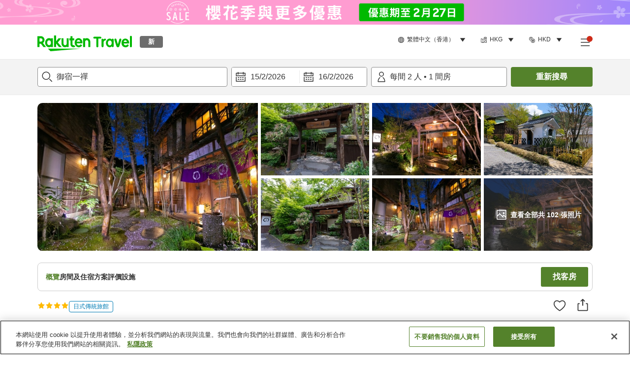

--- FILE ---
content_type: text/html; charset=utf-8
request_url: https://travel.rakuten.com/hkg/zh-hk/hotel_info_item/cnt_japan/sub_oita_prefecture/cty_yufu_city/10123456796064/
body_size: 162441
content:
<!doctype html><html lang="en"><head>
  <script type="text/javascript" nonce="op6Q4sSZlKCVN6IVcm/7Hw==">
  let lang = window.location.pathname.split('/')?.[2];
  if (!lang || lang === 'en-us') lang = 'en';
  document.documentElement.setAttribute('lang', lang);
  </script> <script type="text/javascript" 
  src="https://cdn.cookielaw.org/consent/2a9e7cc8-5b37-4ce4-878b-6e52ef858224/OtAutoBlock.js" defer></script>
<script src="https://cdn.cookielaw.org/scripttemplates/otSDKStub.js" data-document-language="true"
  type="text/javascript" charset="UTF-8" data-domain-script="2a9e7cc8-5b37-4ce4-878b-6e52ef858224" defer></script>
<script type="text/javascript" nonce="op6Q4sSZlKCVN6IVcm/7Hw==">
  function OptanonWrapper() {
      window.oneTrustCheck && window.oneTrustCheck();
  }
</script><meta charset="utf-8"/><link rel="icon" href="https://trv.r10s.com/eve/static/images/favicon.ico"/><link rel="apple-touch-icon" href="https://trv.r10s.com/eve/static/images/webclipIcon.png"/><meta name="viewport" content="width=device-width,initial-scale=1"/><meta name="theme-color" content="#ffffff"/><link rel="search" type="application/opensearchdescription+xml" href="/opensearch.xml" title="Rakuten Travel"/><meta
      httpEquiv="Content-Security-Policy"
      content="frame-ancestors none; default-src 'self'; child-src blob: *; media-src 'self' blob: *;worker-src 'self'; base-uri 'self'; script-src 'self' 'report-sample' 'nonce-op6Q4sSZlKCVN6IVcm/7Hw==' static-content.payment.global.rakuten.com cdn.cookielaw.org connect.facebook.net *.newrelic.com pt.afl.rakuten.co.jp api.cms.rakuten.co.jp stream.cms.rakuten.co.jp token.id.global.rakuten.com login.account.rakuten.com *.rakuten.co.jp *.rakuten.com *.onetrust.com trvimg.r10s.jp trvis.r10s.jp trv.r10s.jp trv.r10s.com r.r10s.jp ias.r10s.jp tags.tiqcdn.com *.tealiumiq.com vjs.zencdn.net bam.nr-data.net *.criteo.com *.criteo.net maps.googleapis.com maps.gstatic.com *.googletagmanager.com *.googleadservices.com *.google.com googleads.g.doubleclick.net analytics.tiktok.com wcs.naver.net d.line-scdn.net d.line-cdn.net t1.daumcdn.net *.kayak.com *.creativecdn.com dsp.vpadn.com m.vpadn.com s.yimg.jp;style-src 'report-sample' 'unsafe-inline' 'self' https://fonts.googleapis.com https://trv.r10s.com;img-src 'self' data: *;frame-src 'self' *;font-src 'self' data: https://fonts.gstatic.com;manifest-src 'self' https://trv.r10s.com/;connect-src 'self' *;" />
<meta name="apple-itunes-app" content="app-id=1491708859, app-argument=https://travel.rakuten.com/hkg/zh-hk/hotel_info_item/cnt_japan/sub_oita_prefecture/cty_yufu_city/10123456796064/" />
<meta name="naver-site-verification" content="5d526ebab209f4c92491764b5c5f30fc7eb55a46" /> <title data-react-helmet="true">御宿一禪的酒店資料及預訂｜Rakuten Travel</title>
  <meta data-react-helmet="true" http-equiv="content-language" content="zh-HK"/><meta data-react-helmet="true" name="description" content="瀏覽御宿一禪的住宿設施資訊和住客評語。用 Rakuten Travel，預訂御宿一禪更容易。"/><meta data-react-helmet="true" property="og:type" content="website"/><meta data-react-helmet="true" property="og:title" content="御宿一禪的酒店資料及預訂｜Rakuten Travel"/><meta data-react-helmet="true" property="og:description" content="瀏覽御宿一禪的住宿設施資訊和住客評語。用 Rakuten Travel，預訂御宿一禪更容易。"/>
  <link data-react-helmet="true" rel="canonical" href="https://travel.rakuten.com/hkg/zh-hk/hotel_info_item/cnt_japan/sub_oita_prefecture/cty_yufu_city/10123456796064"/><link data-react-helmet="true" rel="alternate" hrefLang="zh-TW" href="https://travel.rakuten.com/twn/zh-tw/hotel_info_item/cnt_japan/sub_oita_prefecture/cty_yufu_city/10123456796064"/><link data-react-helmet="true" rel="alternate" hrefLang="ko-KR" href="https://travel.rakuten.com/kor/ko-kr/hotel_info_item/cnt_japan/sub_oita_prefecture/cty_yufu_city/10123456796064"/><link data-react-helmet="true" rel="alternate" hrefLang="zh-HK" href="https://travel.rakuten.com/hkg/zh-hk/hotel_info_item/cnt_japan/sub_oita_prefecture/cty_yufu_city/10123456796064"/><link data-react-helmet="true" rel="alternate" hrefLang="zh-SG" href="https://travel.rakuten.com/sgp/zh-cn/hotel_info_item/cnt_japan/sub_oita_prefecture/cty_yufu_city/10123456796064"/><link data-react-helmet="true" rel="alternate" hrefLang="en-US" href="https://travel.rakuten.com/usa/en-us/hotel_info_item/cnt_japan/sub_oita_prefecture/cty_yufu_city/10123456796064"/><link data-react-helmet="true" rel="alternate" hrefLang="id-ID" href="https://travel.rakuten.com/idn/id-id/hotel_info_item/cnt_japan/sub_oita_prefecture/cty_yufu_city/10123456796064"/><link data-react-helmet="true" rel="alternate" hrefLang="th-TH" href="https://travel.rakuten.com/tha/th-th/hotel_info_item/cnt_japan/sub_oita_prefecture/cty_yufu_city/10123456796064"/><link data-react-helmet="true" rel="alternate" hrefLang="vi-VN" href="https://travel.rakuten.com/vnm/vi-vn/hotel_info_item/cnt_japan/sub_oita_prefecture/cty_yufu_city/10123456796064"/>
  <script data-react-helmet="true" type="application/ld+json">{"@context":"https://schema.org","@type":"Hotel","name":"御宿一禪","address":{"@type":"PostalAddress","postalCode":"879-5102","streetAddress":"1209-1 Yufuincho Kawakami, Yufu-shi, Oita"},"aggregateRating":{"@type":"AggregateRating","ratingValue":4.5,"ratingCount":46},"description":"","telephone":"0977-85-2357","image":"https://image.space.rakuten.co.jp/d/strg/ctrl/26/835c744c10a8378fc8b858ae7910eef259b7a15d.47.9.26.3.jpg"}</script><script data-react-helmet="true" type="application/ld+json">{"@context":"https://schema.org","@type":"BreadcrumbList","itemListElement":[{"@type":"ListItem","position":1,"name":"日本","item":"https://travel.rakuten.com/hkg/zh-hk/hotel_list/cnt_japan/"},{"@type":"ListItem","position":2,"name":"大分縣","item":"https://travel.rakuten.com/hkg/zh-hk/hotel_list/cnt_japan/sub_oita_prefecture/"},{"@type":"ListItem","position":3,"name":"由布","item":"https://travel.rakuten.com/hkg/zh-hk/hotel_list/cnt_japan/sub_oita_prefecture/cty_yufu_city/"},{"@type":"ListItem","position":4,"name":"御宿一禪"}]}</script> <script type="text/javascript"  nonce="op6Q4sSZlKCVN6IVcm/7Hw==">
;window.NREUM||(NREUM={});NREUM.init={obfuscate:[{regex: /^@St\..*/gi,replacement: 'AuthToken_Value'}],session_replay:{enabled:true,block_selector:'',mask_text_selector:'*',sampling_rate:1.0,error_sampling_rate:100.0,mask_all_inputs:true,collect_fonts:true,inline_images:false,inline_stylesheet:true,fix_stylesheets:true,preload:false,mask_input_options:{}},distributed_tracing:{enabled:true,exclude_newrelic_header:true},privacy:{cookies_enabled:true}};

;NREUM.loader_config={accountID:"1043116",trustKey:"1043116",agentID:"755343931",licenseKey:"7763a18cec",applicationID:"755343931"};
;NREUM.info={beacon:"bam.nr-data.net",errorBeacon:"bam.nr-data.net",licenseKey:"7763a18cec",applicationID:"755343931",sa:1};
;/*! For license information please see nr-loader-spa-1.286.0.min.js.LICENSE.txt */
(()=>{var e,t,r={8122:(e,t,r)=>{"use strict";r.d(t,{a:()=>i});var n=r(944);function i(e,t){try{if(!e||"object"!=typeof e)return(0,n.R)(3);if(!t||"object"!=typeof t)return(0,n.R)(4);const r=Object.create(Object.getPrototypeOf(t),Object.getOwnPropertyDescriptors(t)),o=0===Object.keys(r).length?e:r;for(let a in o)if(void 0!==e[a])try{if(null===e[a]){r[a]=null;continue}Array.isArray(e[a])&&Array.isArray(t[a])?r[a]=Array.from(new Set([...e[a],...t[a]])):"object"==typeof e[a]&&"object"==typeof t[a]?r[a]=i(e[a],t[a]):r[a]=e[a]}catch(e){(0,n.R)(1,e)}return r}catch(e){(0,n.R)(2,e)}}},2555:(e,t,r)=>{"use strict";r.d(t,{Vp:()=>c,fn:()=>s,x1:()=>u});var n=r(384),i=r(8122);const o={beacon:n.NT.beacon,errorBeacon:n.NT.errorBeacon,licenseKey:void 0,applicationID:void 0,sa:void 0,queueTime:void 0,applicationTime:void 0,ttGuid:void 0,user:void 0,account:void 0,product:void 0,extra:void 0,jsAttributes:{},userAttributes:void 0,atts:void 0,transactionName:void 0,tNamePlain:void 0},a={};function s(e){try{const t=c(e);return!!t.licenseKey&&!!t.errorBeacon&&!!t.applicationID}catch(e){return!1}}function c(e){if(!e)throw new Error("All info objects require an agent identifier!");if(!a[e])throw new Error("Info for ".concat(e," was never set"));return a[e]}function u(e,t){if(!e)throw new Error("All info objects require an agent identifier!");a[e]=(0,i.a)(t,o);const r=(0,n.nY)(e);r&&(r.info=a[e])}},9417:(e,t,r)=>{"use strict";r.d(t,{D0:()=>h,gD:()=>g,xN:()=>p});var n=r(3333);const i=e=>{if(!e||"string"!=typeof e)return!1;try{document.createDocumentFragment().querySelector(e)}catch{return!1}return!0};var o=r(2614),a=r(944),s=r(384),c=r(8122);const u="[data-nr-mask]",d=()=>{const e={feature_flags:[],experimental:{marks:!1,measures:!1,resources:!1},mask_selector:"*",block_selector:"[data-nr-block]",mask_input_options:{color:!1,date:!1,"datetime-local":!1,email:!1,month:!1,number:!1,range:!1,search:!1,tel:!1,text:!1,time:!1,url:!1,week:!1,textarea:!1,select:!1,password:!0}};return{ajax:{deny_list:void 0,block_internal:!0,enabled:!0,autoStart:!0},distributed_tracing:{enabled:void 0,exclude_newrelic_header:void 0,cors_use_newrelic_header:void 0,cors_use_tracecontext_headers:void 0,allowed_origins:void 0},get feature_flags(){return e.feature_flags},set feature_flags(t){e.feature_flags=t},generic_events:{enabled:!0,autoStart:!0},harvest:{interval:30},jserrors:{enabled:!0,autoStart:!0},logging:{enabled:!0,autoStart:!0},metrics:{enabled:!0,autoStart:!0},obfuscate:void 0,page_action:{enabled:!0},page_view_event:{enabled:!0,autoStart:!0},page_view_timing:{enabled:!0,autoStart:!0},performance:{get capture_marks(){return e.feature_flags.includes(n.$v.MARKS)||e.experimental.marks},set capture_marks(t){e.experimental.marks=t},get capture_measures(){return e.feature_flags.includes(n.$v.MEASURES)||e.experimental.measures},set capture_measures(t){e.experimental.measures=t},capture_detail:!0,resources:{get enabled(){return e.feature_flags.includes(n.$v.RESOURCES)||e.experimental.resources},set enabled(t){e.experimental.resources=t},asset_types:[],first_party_domains:[],ignore_newrelic:!0}},privacy:{cookies_enabled:!0},proxy:{assets:void 0,beacon:void 0},session:{expiresMs:o.wk,inactiveMs:o.BB},session_replay:{autoStart:!0,enabled:!1,preload:!1,sampling_rate:10,error_sampling_rate:100,collect_fonts:!1,inline_images:!1,fix_stylesheets:!0,mask_all_inputs:!0,get mask_text_selector(){return e.mask_selector},set mask_text_selector(t){i(t)?e.mask_selector="".concat(t,",").concat(u):""===t||null===t?e.mask_selector=u:(0,a.R)(5,t)},get block_class(){return"nr-block"},get ignore_class(){return"nr-ignore"},get mask_text_class(){return"nr-mask"},get block_selector(){return e.block_selector},set block_selector(t){i(t)?e.block_selector+=",".concat(t):""!==t&&(0,a.R)(6,t)},get mask_input_options(){return e.mask_input_options},set mask_input_options(t){t&&"object"==typeof t?e.mask_input_options={...t,password:!0}:(0,a.R)(7,t)}},session_trace:{enabled:!0,autoStart:!0},soft_navigations:{enabled:!0,autoStart:!0},spa:{enabled:!0,autoStart:!0},ssl:void 0,user_actions:{enabled:!0,elementAttributes:["id","className","tagName","type"]}}},l={},f="All configuration objects require an agent identifier!";function h(e){if(!e)throw new Error(f);if(!l[e])throw new Error("Configuration for ".concat(e," was never set"));return l[e]}function p(e,t){if(!e)throw new Error(f);l[e]=(0,c.a)(t,d());const r=(0,s.nY)(e);r&&(r.init=l[e])}function g(e,t){if(!e)throw new Error(f);var r=h(e);if(r){for(var n=t.split("."),i=0;i<n.length-1;i++)if("object"!=typeof(r=r[n[i]]))return;r=r[n[n.length-1]]}return r}},5603:(e,t,r)=>{"use strict";r.d(t,{a:()=>c,o:()=>s});var n=r(384),i=r(8122);const o={accountID:void 0,trustKey:void 0,agentID:void 0,licenseKey:void 0,applicationID:void 0,xpid:void 0},a={};function s(e){if(!e)throw new Error("All loader-config objects require an agent identifier!");if(!a[e])throw new Error("LoaderConfig for ".concat(e," was never set"));return a[e]}function c(e,t){if(!e)throw new Error("All loader-config objects require an agent identifier!");a[e]=(0,i.a)(t,o);const r=(0,n.nY)(e);r&&(r.loader_config=a[e])}},3371:(e,t,r)=>{"use strict";r.d(t,{V:()=>f,f:()=>l});var n=r(8122),i=r(384),o=r(6154),a=r(9324);let s=0;const c={buildEnv:a.F3,distMethod:a.Xs,version:a.xv,originTime:o.WN},u={customTransaction:void 0,disabled:!1,isolatedBacklog:!1,loaderType:void 0,maxBytes:3e4,onerror:void 0,ptid:void 0,releaseIds:{},appMetadata:{},session:void 0,denyList:void 0,timeKeeper:void 0,obfuscator:void 0,harvester:void 0},d={};function l(e){if(!e)throw new Error("All runtime objects require an agent identifier!");if(!d[e])throw new Error("Runtime for ".concat(e," was never set"));return d[e]}function f(e,t){if(!e)throw new Error("All runtime objects require an agent identifier!");d[e]={...(0,n.a)(t,u),...c},Object.hasOwnProperty.call(d[e],"harvestCount")||Object.defineProperty(d[e],"harvestCount",{get:()=>++s});const r=(0,i.nY)(e);r&&(r.runtime=d[e])}},9324:(e,t,r)=>{"use strict";r.d(t,{F3:()=>i,Xs:()=>o,Yq:()=>a,xv:()=>n});const n="1.286.0",i="PROD",o="CDN",a="^2.0.0-alpha.18"},6154:(e,t,r)=>{"use strict";r.d(t,{A4:()=>s,OF:()=>d,RI:()=>i,WN:()=>h,bv:()=>o,gm:()=>a,lR:()=>f,m:()=>u,mw:()=>c,sb:()=>l});var n=r(1863);const i="undefined"!=typeof window&&!!window.document,o="undefined"!=typeof WorkerGlobalScope&&("undefined"!=typeof self&&self instanceof WorkerGlobalScope&&self.navigator instanceof WorkerNavigator||"undefined"!=typeof globalThis&&globalThis instanceof WorkerGlobalScope&&globalThis.navigator instanceof WorkerNavigator),a=i?window:"undefined"!=typeof WorkerGlobalScope&&("undefined"!=typeof self&&self instanceof WorkerGlobalScope&&self||"undefined"!=typeof globalThis&&globalThis instanceof WorkerGlobalScope&&globalThis),s="complete"===a?.document?.readyState,c=Boolean("hidden"===a?.document?.visibilityState),u=""+a?.location,d=/iPad|iPhone|iPod/.test(a.navigator?.userAgent),l=d&&"undefined"==typeof SharedWorker,f=(()=>{const e=a.navigator?.userAgent?.match(/Firefox[/\s](\d+\.\d+)/);return Array.isArray(e)&&e.length>=2?+e[1]:0})(),h=Date.now()-(0,n.t)()},7295:(e,t,r)=>{"use strict";r.d(t,{Xv:()=>a,gX:()=>i,iW:()=>o});var n=[];function i(e){if(!e||o(e))return!1;if(0===n.length)return!0;for(var t=0;t<n.length;t++){var r=n[t];if("*"===r.hostname)return!1;if(s(r.hostname,e.hostname)&&c(r.pathname,e.pathname))return!1}return!0}function o(e){return void 0===e.hostname}function a(e){if(n=[],e&&e.length)for(var t=0;t<e.length;t++){let r=e[t];if(!r)continue;0===r.indexOf("http://")?r=r.substring(7):0===r.indexOf("https://")&&(r=r.substring(8));const i=r.indexOf("/");let o,a;i>0?(o=r.substring(0,i),a=r.substring(i)):(o=r,a="");let[s]=o.split(":");n.push({hostname:s,pathname:a})}}function s(e,t){return!(e.length>t.length)&&t.indexOf(e)===t.length-e.length}function c(e,t){return 0===e.indexOf("/")&&(e=e.substring(1)),0===t.indexOf("/")&&(t=t.substring(1)),""===e||e===t}},3241:(e,t,r)=>{"use strict";r.d(t,{W:()=>o});var n=r(6154);const i="newrelic";function o(e={}){try{n.gm.dispatchEvent(new CustomEvent(i,{detail:e}))}catch(e){}}},1687:(e,t,r)=>{"use strict";r.d(t,{Ak:()=>c,Ze:()=>l,x3:()=>u});var n=r(7836),i=r(3606),o=r(860),a=r(2646);const s={};function c(e,t){const r={staged:!1,priority:o.P3[t]||0};d(e),s[e].get(t)||s[e].set(t,r)}function u(e,t){e&&s[e]&&(s[e].get(t)&&s[e].delete(t),h(e,t,!1),s[e].size&&f(e))}function d(e){if(!e)throw new Error("agentIdentifier required");s[e]||(s[e]=new Map)}function l(e="",t="feature",r=!1){if(d(e),!e||!s[e].get(t)||r)return h(e,t);s[e].get(t).staged=!0,f(e)}function f(e){const t=Array.from(s[e]);t.every((([e,t])=>t.staged))&&(t.sort(((e,t)=>e[1].priority-t[1].priority)),t.forEach((([t])=>{s[e].delete(t),h(e,t)})))}function h(e,t,r=!0){const o=e?n.ee.get(e):n.ee,s=i.i.handlers;if(!o.aborted&&o.backlog&&s){if(r){const e=o.backlog[t],r=s[t];if(r){for(let t=0;e&&t<e.length;++t)p(e[t],r);Object.entries(r).forEach((([e,t])=>{Object.values(t||{}).forEach((t=>{t[0]?.on&&t[0]?.context()instanceof a.y&&t[0].on(e,t[1])}))}))}}o.isolatedBacklog||delete s[t],o.backlog[t]=null,o.emit("drain-"+t,[])}}function p(e,t){var r=e[1];Object.values(t[r]||{}).forEach((t=>{var r=e[0];if(t[0]===r){var n=t[1],i=e[3],o=e[2];n.apply(i,o)}}))}},7836:(e,t,r)=>{"use strict";r.d(t,{P:()=>c,ee:()=>u});var n=r(384),i=r(8990),o=r(3371),a=r(2646),s=r(5607);const c="nr@context:".concat(s.W),u=function e(t,r){var n={},s={},d={},l=!1;try{l=16===r.length&&(0,o.f)(r).isolatedBacklog}catch(e){}var f={on:p,addEventListener:p,removeEventListener:function(e,t){var r=n[e];if(!r)return;for(var i=0;i<r.length;i++)r[i]===t&&r.splice(i,1)},emit:function(e,r,n,i,o){!1!==o&&(o=!0);if(u.aborted&&!i)return;t&&o&&t.emit(e,r,n);for(var a=h(n),c=g(e),d=c.length,l=0;l<d;l++)c[l].apply(a,r);var p=v()[s[e]];p&&p.push([f,e,r,a]);return a},get:m,listeners:g,context:h,buffer:function(e,t){const r=v();if(t=t||"feature",f.aborted)return;Object.entries(e||{}).forEach((([e,n])=>{s[n]=t,t in r||(r[t]=[])}))},abort:function(){f._aborted=!0,Object.keys(f.backlog).forEach((e=>{delete f.backlog[e]}))},isBuffering:function(e){return!!v()[s[e]]},debugId:r,backlog:l?{}:t&&"object"==typeof t.backlog?t.backlog:{},isolatedBacklog:l};return Object.defineProperty(f,"aborted",{get:()=>{let e=f._aborted||!1;return e||(t&&(e=t.aborted),e)}}),f;function h(e){return e&&e instanceof a.y?e:e?(0,i.I)(e,c,(()=>new a.y(c))):new a.y(c)}function p(e,t){n[e]=g(e).concat(t)}function g(e){return n[e]||[]}function m(t){return d[t]=d[t]||e(f,t)}function v(){return f.backlog}}(void 0,"globalEE"),d=(0,n.Zm)();d.ee||(d.ee=u)},2646:(e,t,r)=>{"use strict";r.d(t,{y:()=>n});class n{constructor(e){this.contextId=e}}},9908:(e,t,r)=>{"use strict";r.d(t,{d:()=>n,p:()=>i});var n=r(7836).ee.get("handle");function i(e,t,r,i,o){o?(o.buffer([e],i),o.emit(e,t,r)):(n.buffer([e],i),n.emit(e,t,r))}},3606:(e,t,r)=>{"use strict";r.d(t,{i:()=>o});var n=r(9908);o.on=a;var i=o.handlers={};function o(e,t,r,o){a(o||n.d,i,e,t,r)}function a(e,t,r,i,o){o||(o="feature"),e||(e=n.d);var a=t[o]=t[o]||{};(a[r]=a[r]||[]).push([e,i])}},3878:(e,t,r)=>{"use strict";function n(e,t){return{capture:e,passive:!1,signal:t}}function i(e,t,r=!1,i){window.addEventListener(e,t,n(r,i))}function o(e,t,r=!1,i){document.addEventListener(e,t,n(r,i))}r.d(t,{DD:()=>o,jT:()=>n,sp:()=>i})},5607:(e,t,r)=>{"use strict";r.d(t,{W:()=>n});const n=(0,r(9566).bz)()},9566:(e,t,r)=>{"use strict";r.d(t,{LA:()=>s,ZF:()=>c,bz:()=>a,el:()=>u});var n=r(6154);const i="xxxxxxxx-xxxx-4xxx-yxxx-xxxxxxxxxxxx";function o(e,t){return e?15&e[t]:16*Math.random()|0}function a(){const e=n.gm?.crypto||n.gm?.msCrypto;let t,r=0;return e&&e.getRandomValues&&(t=e.getRandomValues(new Uint8Array(30))),i.split("").map((e=>"x"===e?o(t,r++).toString(16):"y"===e?(3&o()|8).toString(16):e)).join("")}function s(e){const t=n.gm?.crypto||n.gm?.msCrypto;let r,i=0;t&&t.getRandomValues&&(r=t.getRandomValues(new Uint8Array(e)));const a=[];for(var s=0;s<e;s++)a.push(o(r,i++).toString(16));return a.join("")}function c(){return s(16)}function u(){return s(32)}},2614:(e,t,r)=>{"use strict";r.d(t,{BB:()=>a,H3:()=>n,g:()=>u,iL:()=>c,tS:()=>s,uh:()=>i,wk:()=>o});const n="NRBA",i="SESSION",o=144e5,a=18e5,s={STARTED:"session-started",PAUSE:"session-pause",RESET:"session-reset",RESUME:"session-resume",UPDATE:"session-update"},c={SAME_TAB:"same-tab",CROSS_TAB:"cross-tab"},u={OFF:0,FULL:1,ERROR:2}},1863:(e,t,r)=>{"use strict";function n(){return Math.floor(performance.now())}r.d(t,{t:()=>n})},7485:(e,t,r)=>{"use strict";r.d(t,{D:()=>i});var n=r(6154);function i(e){if(0===(e||"").indexOf("data:"))return{protocol:"data"};try{const t=new URL(e,location.href),r={port:t.port,hostname:t.hostname,pathname:t.pathname,search:t.search,protocol:t.protocol.slice(0,t.protocol.indexOf(":")),sameOrigin:t.protocol===n.gm?.location?.protocol&&t.host===n.gm?.location?.host};return r.port&&""!==r.port||("http:"===t.protocol&&(r.port="80"),"https:"===t.protocol&&(r.port="443")),r.pathname&&""!==r.pathname?r.pathname.startsWith("/")||(r.pathname="/".concat(r.pathname)):r.pathname="/",r}catch(e){return{}}}},944:(e,t,r)=>{"use strict";function n(e,t){"function"==typeof console.debug&&console.debug("New Relic Warning: https://github.com/newrelic/newrelic-browser-agent/blob/main/docs/warning-codes.md#".concat(e),t)}r.d(t,{R:()=>n})},5701:(e,t,r)=>{"use strict";r.d(t,{B:()=>a,t:()=>s});var n=r(7836),i=r(3241);const o=new Set,a={};function s(e,t){const r=n.ee.get(t);a[t]??={},e&&"object"==typeof e&&(o.has(t)||(r.emit("rumresp",[e]),a[t]=e,o.add(t),(0,i.W)({agentIdentifier:t,loaded:!0,drained:!0,type:"lifecycle",name:"load",feature:void 0,data:e})))}},8990:(e,t,r)=>{"use strict";r.d(t,{I:()=>i});var n=Object.prototype.hasOwnProperty;function i(e,t,r){if(n.call(e,t))return e[t];var i=r();if(Object.defineProperty&&Object.keys)try{return Object.defineProperty(e,t,{value:i,writable:!0,enumerable:!1}),i}catch(e){}return e[t]=i,i}},6389:(e,t,r)=>{"use strict";function n(e,t=500,r={}){const n=r?.leading||!1;let i;return(...r)=>{n&&void 0===i&&(e.apply(this,r),i=setTimeout((()=>{i=clearTimeout(i)}),t)),n||(clearTimeout(i),i=setTimeout((()=>{e.apply(this,r)}),t))}}function i(e){let t=!1;return(...r)=>{t||(t=!0,e.apply(this,r))}}r.d(t,{J:()=>i,s:()=>n})},3304:(e,t,r)=>{"use strict";r.d(t,{A:()=>o});var n=r(7836);const i=()=>{const e=new WeakSet;return(t,r)=>{if("object"==typeof r&&null!==r){if(e.has(r))return;e.add(r)}return r}};function o(e){try{return JSON.stringify(e,i())??""}catch(e){try{n.ee.emit("internal-error",[e])}catch(e){}return""}}},5289:(e,t,r)=>{"use strict";r.d(t,{GG:()=>o,sB:()=>a});var n=r(3878);function i(){return"undefined"==typeof document||"complete"===document.readyState}function o(e,t){if(i())return e();(0,n.sp)("load",e,t)}function a(e){if(i())return e();(0,n.DD)("DOMContentLoaded",e)}},384:(e,t,r)=>{"use strict";r.d(t,{NT:()=>o,US:()=>d,Zm:()=>a,bQ:()=>c,dV:()=>s,nY:()=>u,pV:()=>l});var n=r(6154),i=r(1863);const o={beacon:"bam.nr-data.net",errorBeacon:"bam.nr-data.net"};function a(){return n.gm.NREUM||(n.gm.NREUM={}),void 0===n.gm.newrelic&&(n.gm.newrelic=n.gm.NREUM),n.gm.NREUM}function s(){let e=a();return e.o||(e.o={ST:n.gm.setTimeout,SI:n.gm.setImmediate,CT:n.gm.clearTimeout,XHR:n.gm.XMLHttpRequest,REQ:n.gm.Request,EV:n.gm.Event,PR:n.gm.Promise,MO:n.gm.MutationObserver,FETCH:n.gm.fetch,WS:n.gm.WebSocket}),e}function c(e,t){let r=a();r.initializedAgents??={},t.initializedAt={ms:(0,i.t)(),date:new Date},r.initializedAgents[e]=t}function u(e){let t=a();return t.initializedAgents?.[e]}function d(e,t){a()[e]=t}function l(){return function(){let e=a();const t=e.info||{};e.info={beacon:o.beacon,errorBeacon:o.errorBeacon,...t}}(),function(){let e=a();const t=e.init||{};e.init={...t}}(),s(),function(){let e=a();const t=e.loader_config||{};e.loader_config={...t}}(),a()}},2843:(e,t,r)=>{"use strict";r.d(t,{u:()=>i});var n=r(3878);function i(e,t=!1,r,i){(0,n.DD)("visibilitychange",(function(){if(t)return void("hidden"===document.visibilityState&&e());e(document.visibilityState)}),r,i)}},8139:(e,t,r)=>{"use strict";r.d(t,{u:()=>f});var n=r(7836),i=r(3434),o=r(8990),a=r(6154);const s={},c=a.gm.XMLHttpRequest,u="addEventListener",d="removeEventListener",l="nr@wrapped:".concat(n.P);function f(e){var t=function(e){return(e||n.ee).get("events")}(e);if(s[t.debugId]++)return t;s[t.debugId]=1;var r=(0,i.YM)(t,!0);function f(e){r.inPlace(e,[u,d],"-",p)}function p(e,t){return e[1]}return"getPrototypeOf"in Object&&(a.RI&&h(document,f),c&&h(c.prototype,f),h(a.gm,f)),t.on(u+"-start",(function(e,t){var n=e[1];if(null!==n&&("function"==typeof n||"object"==typeof n)){var i=(0,o.I)(n,l,(function(){var e={object:function(){if("function"!=typeof n.handleEvent)return;return n.handleEvent.apply(n,arguments)},function:n}[typeof n];return e?r(e,"fn-",null,e.name||"anonymous"):n}));this.wrapped=e[1]=i}})),t.on(d+"-start",(function(e){e[1]=this.wrapped||e[1]})),t}function h(e,t,...r){let n=e;for(;"object"==typeof n&&!Object.prototype.hasOwnProperty.call(n,u);)n=Object.getPrototypeOf(n);n&&t(n,...r)}},3434:(e,t,r)=>{"use strict";r.d(t,{Jt:()=>o,YM:()=>c});var n=r(7836),i=r(5607);const o="nr@original:".concat(i.W);var a=Object.prototype.hasOwnProperty,s=!1;function c(e,t){return e||(e=n.ee),r.inPlace=function(e,t,n,i,o){n||(n="");const a="-"===n.charAt(0);for(let s=0;s<t.length;s++){const c=t[s],u=e[c];d(u)||(e[c]=r(u,a?c+n:n,i,c,o))}},r.flag=o,r;function r(t,r,n,s,c){return d(t)?t:(r||(r=""),nrWrapper[o]=t,function(e,t,r){if(Object.defineProperty&&Object.keys)try{return Object.keys(e).forEach((function(r){Object.defineProperty(t,r,{get:function(){return e[r]},set:function(t){return e[r]=t,t}})})),t}catch(e){u([e],r)}for(var n in e)a.call(e,n)&&(t[n]=e[n])}(t,nrWrapper,e),nrWrapper);function nrWrapper(){var o,a,d,l;try{a=this,o=[...arguments],d="function"==typeof n?n(o,a):n||{}}catch(t){u([t,"",[o,a,s],d],e)}i(r+"start",[o,a,s],d,c);try{return l=t.apply(a,o)}catch(e){throw i(r+"err",[o,a,e],d,c),e}finally{i(r+"end",[o,a,l],d,c)}}}function i(r,n,i,o){if(!s||t){var a=s;s=!0;try{e.emit(r,n,i,t,o)}catch(t){u([t,r,n,i],e)}s=a}}}function u(e,t){t||(t=n.ee);try{t.emit("internal-error",e)}catch(e){}}function d(e){return!(e&&"function"==typeof e&&e.apply&&!e[o])}},9414:(e,t,r)=>{"use strict";r.d(t,{J:()=>c});var n=r(7836),i=r(2646),o=r(944),a=r(3434);const s=new Map;function c(e,t,r,c){if("object"!=typeof t||!t||"string"!=typeof r||!r||"function"!=typeof t[r])return(0,o.R)(29);const u=function(e){return(e||n.ee).get("logger")}(e),d=(0,a.YM)(u),l=new i.y(n.P);l.level=c.level,l.customAttributes=c.customAttributes;const f=t[r]?.[a.Jt]||t[r];return s.set(f,l),d.inPlace(t,[r],"wrap-logger-",(()=>s.get(f))),u}},9300:(e,t,r)=>{"use strict";r.d(t,{T:()=>n});const n=r(860).K7.ajax},3333:(e,t,r)=>{"use strict";r.d(t,{$v:()=>u,TZ:()=>n,Zp:()=>i,kd:()=>c,mq:()=>s,nf:()=>a,qN:()=>o});const n=r(860).K7.genericEvents,i=["auxclick","click","copy","keydown","paste","scrollend"],o=["focus","blur"],a=4,s=1e3,c=["PageAction","UserAction","BrowserPerformance"],u={MARKS:"experimental.marks",MEASURES:"experimental.measures",RESOURCES:"experimental.resources"}},6774:(e,t,r)=>{"use strict";r.d(t,{T:()=>n});const n=r(860).K7.jserrors},993:(e,t,r)=>{"use strict";r.d(t,{A$:()=>o,ET:()=>a,TZ:()=>s,p_:()=>i});var n=r(860);const i={ERROR:"ERROR",WARN:"WARN",INFO:"INFO",DEBUG:"DEBUG",TRACE:"TRACE"},o={OFF:0,ERROR:1,WARN:2,INFO:3,DEBUG:4,TRACE:5},a="log",s=n.K7.logging},3785:(e,t,r)=>{"use strict";r.d(t,{R:()=>c,b:()=>u});var n=r(9908),i=r(1863),o=r(860),a=r(8154),s=r(993);function c(e,t,r={},c=s.p_.INFO){(0,n.p)(a.xV,["API/logging/".concat(c.toLowerCase(),"/called")],void 0,o.K7.metrics,e),(0,n.p)(s.ET,[(0,i.t)(),t,r,c],void 0,o.K7.logging,e)}function u(e){return"string"==typeof e&&Object.values(s.p_).some((t=>t===e.toUpperCase().trim()))}},8154:(e,t,r)=>{"use strict";r.d(t,{z_:()=>o,XG:()=>s,TZ:()=>n,rs:()=>i,xV:()=>a});r(6154),r(9566),r(384);const n=r(860).K7.metrics,i="sm",o="cm",a="storeSupportabilityMetrics",s="storeEventMetrics"},6630:(e,t,r)=>{"use strict";r.d(t,{T:()=>n});const n=r(860).K7.pageViewEvent},782:(e,t,r)=>{"use strict";r.d(t,{T:()=>n});const n=r(860).K7.pageViewTiming},6344:(e,t,r)=>{"use strict";r.d(t,{BB:()=>d,G4:()=>o,Qb:()=>l,TZ:()=>i,Ug:()=>a,_s:()=>s,bc:()=>u,yP:()=>c});var n=r(2614);const i=r(860).K7.sessionReplay,o={RECORD:"recordReplay",PAUSE:"pauseReplay",REPLAY_RUNNING:"replayRunning",ERROR_DURING_REPLAY:"errorDuringReplay"},a=.12,s={DomContentLoaded:0,Load:1,FullSnapshot:2,IncrementalSnapshot:3,Meta:4,Custom:5},c={[n.g.ERROR]:15e3,[n.g.FULL]:3e5,[n.g.OFF]:0},u={RESET:{message:"Session was reset",sm:"Reset"},IMPORT:{message:"Recorder failed to import",sm:"Import"},TOO_MANY:{message:"429: Too Many Requests",sm:"Too-Many"},TOO_BIG:{message:"Payload was too large",sm:"Too-Big"},CROSS_TAB:{message:"Session Entity was set to OFF on another tab",sm:"Cross-Tab"},ENTITLEMENTS:{message:"Session Replay is not allowed and will not be started",sm:"Entitlement"}},d=5e3,l={API:"api"}},5270:(e,t,r)=>{"use strict";r.d(t,{Aw:()=>c,CT:()=>u,SR:()=>s,rF:()=>d});var n=r(384),i=r(9417),o=r(7767),a=r(6154);function s(e){return!!(0,n.dV)().o.MO&&(0,o.V)(e)&&!0===(0,i.gD)(e,"session_trace.enabled")}function c(e){return!0===(0,i.gD)(e,"session_replay.preload")&&s(e)}function u(e,t){const r=t.correctAbsoluteTimestamp(e);return{originalTimestamp:e,correctedTimestamp:r,timestampDiff:e-r,originTime:a.WN,correctedOriginTime:t.correctedOriginTime,originTimeDiff:Math.floor(a.WN-t.correctedOriginTime)}}function d(e,t){try{if("string"==typeof t?.type){if("password"===t.type.toLowerCase())return"*".repeat(e?.length||0);if(void 0!==t?.dataset?.nrUnmask||t?.classList?.contains("nr-unmask"))return e}}catch(e){}return"string"==typeof e?e.replace(/[\S]/g,"*"):"*".repeat(e?.length||0)}},3738:(e,t,r)=>{"use strict";r.d(t,{He:()=>i,Kp:()=>s,Lc:()=>u,Rz:()=>d,TZ:()=>n,bD:()=>o,d3:()=>a,jx:()=>l,uP:()=>c});const n=r(860).K7.sessionTrace,i="bstResource",o="resource",a="-start",s="-end",c="fn"+a,u="fn"+s,d="pushState",l=1e3},3962:(e,t,r)=>{"use strict";r.d(t,{AM:()=>o,O2:()=>c,Qu:()=>u,TZ:()=>s,ih:()=>d,pP:()=>a,tC:()=>i});var n=r(860);const i=["click","keydown","submit","popstate"],o="api",a="initialPageLoad",s=n.K7.softNav,c={INITIAL_PAGE_LOAD:"",ROUTE_CHANGE:1,UNSPECIFIED:2},u={INTERACTION:1,AJAX:2,CUSTOM_END:3,CUSTOM_TRACER:4},d={IP:"in progress",FIN:"finished",CAN:"cancelled"}},7378:(e,t,r)=>{"use strict";r.d(t,{$p:()=>x,BR:()=>b,Kp:()=>R,L3:()=>y,Lc:()=>c,NC:()=>o,SG:()=>d,TZ:()=>i,U6:()=>p,UT:()=>m,d3:()=>w,dT:()=>f,e5:()=>A,gx:()=>v,l9:()=>l,oW:()=>h,op:()=>g,rw:()=>u,tH:()=>T,uP:()=>s,wW:()=>E,xq:()=>a});var n=r(384);const i=r(860).K7.spa,o=["click","submit","keypress","keydown","keyup","change"],a=999,s="fn-start",c="fn-end",u="cb-start",d="api-ixn-",l="remaining",f="interaction",h="spaNode",p="jsonpNode",g="fetch-start",m="fetch-done",v="fetch-body-",b="jsonp-end",y=(0,n.dV)().o.ST,w="-start",R="-end",x="-body",E="cb"+R,A="jsTime",T="fetch"},4234:(e,t,r)=>{"use strict";r.d(t,{W:()=>o});var n=r(7836),i=r(1687);class o{constructor(e,t){this.agentIdentifier=e,this.ee=n.ee.get(e),this.featureName=t,this.blocked=!1}deregisterDrain(){(0,i.x3)(this.agentIdentifier,this.featureName)}}},7767:(e,t,r)=>{"use strict";r.d(t,{V:()=>o});var n=r(9417),i=r(6154);const o=e=>i.RI&&!0===(0,n.gD)(e,"privacy.cookies_enabled")},8969:(e,t,r)=>{"use strict";r.d(t,{j:()=>I});var n=r(860),i=r(2555),o=r(9908),a=r(1687),s=r(5289),c=r(6154),u=r(944),d=r(8154),l=r(384),f=r(6344);const h=["setErrorHandler","finished","addToTrace","addRelease","recordCustomEvent","addPageAction","setCurrentRouteName","setPageViewName","setCustomAttribute","interaction","noticeError","setUserId","setApplicationVersion","start",f.G4.RECORD,f.G4.PAUSE,"log","wrapLogger"],p=["setErrorHandler","finished","addToTrace","addRelease"];var g=r(1863),m=r(2614),v=r(993),b=r(3785),y=r(9414),w=r(3241),R=r(5701);function x(){const e=(0,l.pV)();h.forEach((t=>{e[t]=(...r)=>function(t,...r){let n=[];return Object.values(e.initializedAgents).forEach((e=>{e&&e.runtime?e.exposed&&e[t]&&"micro-agent"!==e.runtime.loaderType&&n.push(e[t](...r)):(0,u.R)(38,t)})),n[0]}(t,...r)}))}const E={};var A=r(9417),T=r(5603),S=r(3371);const N=e=>{const t=e.startsWith("http");e+="/",r.p=t?e:"https://"+e};var O=r(7836);const _=new Set;function I(e,t={},h,I){let{init:P,info:j,loader_config:C,runtime:k={},exposed:L=!0}=t;k.loaderType=h;const H=(0,l.pV)();j||(P=H.init,j=H.info,C=H.loader_config),(0,A.xN)(e.agentIdentifier,P||{}),(0,T.a)(e.agentIdentifier,C||{}),j.jsAttributes??={},c.bv&&(j.jsAttributes.isWorker=!0),(0,i.x1)(e.agentIdentifier,j);const M=e.init,D=[j.beacon,j.errorBeacon];_.has(e.agentIdentifier)||(M.proxy.assets&&(N(M.proxy.assets),D.push(M.proxy.assets)),M.proxy.beacon&&D.push(M.proxy.beacon),x(),(0,l.US)("activatedFeatures",R.B),e.runSoftNavOverSpa&&=!0===M.soft_navigations.enabled&&M.feature_flags.includes("soft_nav")),k.denyList=[...M.ajax.deny_list||[],...M.ajax.block_internal?D:[]],k.ptid=e.agentIdentifier,(0,S.V)(e.agentIdentifier,k),_.has(e.agentIdentifier)||(e.ee=O.ee.get(e.agentIdentifier),e.exposed=L,function(e,t){t||(0,a.Ak)(e.agentIdentifier,"api");const l=e.ee.get("tracer");E[e.agentIdentifier]=m.g.OFF,e.ee.on(f.G4.REPLAY_RUNNING,(t=>{E[e.agentIdentifier]=t}));const h="api-",x=h+"ixn-";function A(t,r,n,o){const a=e.info;return null===r?delete a.jsAttributes[t]:(0,i.x1)(e.agentIdentifier,{...a,jsAttributes:{...a.jsAttributes,[t]:r}}),N(h,n,!0,o||null===r?"session":void 0)(t,r)}function T(){}e.log=function(t,{customAttributes:r={},level:i=v.p_.INFO}={}){(0,o.p)(d.xV,["API/log/called"],void 0,n.K7.metrics,e.ee),(0,b.R)(e.ee,t,r,i)},e.wrapLogger=(t,r,{customAttributes:i={},level:a=v.p_.INFO}={})=>{(0,o.p)(d.xV,["API/wrapLogger/called"],void 0,n.K7.metrics,e.ee),(0,y.J)(e.ee,t,r,{customAttributes:i,level:a})},p.forEach((t=>{e[t]=N(h,t,!0,"api")})),e.addPageAction=N(h,"addPageAction",!0,n.K7.genericEvents),e.recordCustomEvent=N(h,"recordCustomEvent",!0,n.K7.genericEvents),e.setPageViewName=function(t,r){if("string"==typeof t)return"/"!==t.charAt(0)&&(t="/"+t),e.runtime.customTransaction=(r||"http://custom.transaction")+t,N(h,"setPageViewName",!0)()},e.setCustomAttribute=function(e,t,r=!1){if("string"==typeof e){if(["string","number","boolean"].includes(typeof t)||null===t)return A(e,t,"setCustomAttribute",r);(0,u.R)(40,typeof t)}else(0,u.R)(39,typeof e)},e.setUserId=function(e){if("string"==typeof e||null===e)return A("enduser.id",e,"setUserId",!0);(0,u.R)(41,typeof e)},e.setApplicationVersion=function(e){if("string"==typeof e||null===e)return A("application.version",e,"setApplicationVersion",!1);(0,u.R)(42,typeof e)},e.start=()=>{try{(0,o.p)(d.xV,["API/start/called"],void 0,n.K7.metrics,e.ee),e.ee.emit("manual-start-all")}catch(e){(0,u.R)(23,e)}},e[f.G4.RECORD]=function(){(0,o.p)(d.xV,["API/recordReplay/called"],void 0,n.K7.metrics,e.ee),(0,o.p)(f.G4.RECORD,[],void 0,n.K7.sessionReplay,e.ee)},e[f.G4.PAUSE]=function(){(0,o.p)(d.xV,["API/pauseReplay/called"],void 0,n.K7.metrics,e.ee),(0,o.p)(f.G4.PAUSE,[],void 0,n.K7.sessionReplay,e.ee)},e.interaction=function(e){return(new T).get("object"==typeof e?e:{})};const S=T.prototype={createTracer:function(t,r){var i={},a=this,s="function"==typeof r;return(0,o.p)(d.xV,["API/createTracer/called"],void 0,n.K7.metrics,e.ee),e.runSoftNavOverSpa||(0,o.p)(x+"tracer",[(0,g.t)(),t,i],a,n.K7.spa,e.ee),function(){if(l.emit((s?"":"no-")+"fn-start",[(0,g.t)(),a,s],i),s)try{return r.apply(this,arguments)}catch(e){const t="string"==typeof e?new Error(e):e;throw l.emit("fn-err",[arguments,this,t],i),t}finally{l.emit("fn-end",[(0,g.t)()],i)}}}};function N(t,r,i,a){return function(){return(0,o.p)(d.xV,["API/"+r+"/called"],void 0,n.K7.metrics,e.ee),(0,w.W)({agentIdentifier:e.agentIdentifier,drained:!!R.B?.[e.agentIdentifier],type:"data",name:"api",feature:t+r,data:{notSpa:i,bufferGroup:a}}),a&&(0,o.p)(t+r,[i?(0,g.t)():performance.now(),...arguments],i?null:this,a,e.ee),i?void 0:this}}function O(){r.e(478).then(r.bind(r,8778)).then((({setAsyncAPI:t})=>{t(e),(0,a.Ze)(e.agentIdentifier,"api")})).catch((t=>{(0,u.R)(27,t),e.ee.abort()}))}["actionText","setName","setAttribute","save","ignore","onEnd","getContext","end","get"].forEach((t=>{S[t]=N(x,t,void 0,e.runSoftNavOverSpa?n.K7.softNav:n.K7.spa)})),e.setCurrentRouteName=e.runSoftNavOverSpa?N(x,"routeName",void 0,n.K7.softNav):N(h,"routeName",!0,n.K7.spa),e.noticeError=function(t,r){"string"==typeof t&&(t=new Error(t)),(0,o.p)(d.xV,["API/noticeError/called"],void 0,n.K7.metrics,e.ee),(0,o.p)("err",[t,(0,g.t)(),!1,r,!!E[e.agentIdentifier]],void 0,n.K7.jserrors,e.ee)},c.RI?(0,s.GG)((()=>O()),!0):O()}(e,I),(0,w.W)({agentIdentifier:e.agentIdentifier,drained:!!R.B?.[e.agentIdentifier],type:"lifecycle",name:"initialize",feature:void 0,data:e.config})),_.add(e.agentIdentifier)}},8374:(e,t,r)=>{r.nc=(()=>{try{return document?.currentScript?.nonce}catch(e){}return""})()},860:(e,t,r)=>{"use strict";r.d(t,{$J:()=>d,K7:()=>c,P3:()=>u,XX:()=>i,Yy:()=>s,df:()=>o,qY:()=>n,v4:()=>a});const n="events",i="jserrors",o="browser/blobs",a="rum",s="browser/logs",c={ajax:"ajax",genericEvents:"generic_events",jserrors:i,logging:"logging",metrics:"metrics",pageAction:"page_action",pageViewEvent:"page_view_event",pageViewTiming:"page_view_timing",sessionReplay:"session_replay",sessionTrace:"session_trace",softNav:"soft_navigations",spa:"spa"},u={[c.pageViewEvent]:1,[c.pageViewTiming]:2,[c.metrics]:3,[c.jserrors]:4,[c.spa]:5,[c.ajax]:6,[c.sessionTrace]:7,[c.softNav]:8,[c.sessionReplay]:9,[c.logging]:10,[c.genericEvents]:11},d={[c.pageViewEvent]:a,[c.pageViewTiming]:n,[c.ajax]:n,[c.spa]:n,[c.softNav]:n,[c.metrics]:i,[c.jserrors]:i,[c.sessionTrace]:o,[c.sessionReplay]:o,[c.logging]:s,[c.genericEvents]:"ins"}}},n={};function i(e){var t=n[e];if(void 0!==t)return t.exports;var o=n[e]={exports:{}};return r[e](o,o.exports,i),o.exports}i.m=r,i.d=(e,t)=>{for(var r in t)i.o(t,r)&&!i.o(e,r)&&Object.defineProperty(e,r,{enumerable:!0,get:t[r]})},i.f={},i.e=e=>Promise.all(Object.keys(i.f).reduce(((t,r)=>(i.f[r](e,t),t)),[])),i.u=e=>({212:"nr-spa-compressor",249:"nr-spa-recorder",478:"nr-spa"}[e]+"-1.286.0.min.js"),i.o=(e,t)=>Object.prototype.hasOwnProperty.call(e,t),e={},t="NRBA-1.286.0.PROD:",i.l=(r,n,o,a)=>{if(e[r])e[r].push(n);else{var s,c;if(void 0!==o)for(var u=document.getElementsByTagName("script"),d=0;d<u.length;d++){var l=u[d];if(l.getAttribute("src")==r||l.getAttribute("data-webpack")==t+o){s=l;break}}if(!s){c=!0;var f={478:"sha512-xt9QypT23DNupLy9wXPzK6uGCHucLx9ieBiprVZwJD/HfkKcTY5t9xUrMvJ/ybOBfVDiFPL8R/YCJHdANxjV3g==",249:"sha512-KxJzV7dF4ry7RzxsxRBMJPnHjRdZUbseWowgGkDemMtubSveBZAlqlWb/489Lpd5K2u0Q2zTSBK599A9+u9jpA==",212:"sha512-ges3wTNuYgFINvgkoryTYKsHZWBqvLFD9qo1XJQWq5OYq+1DVXuGFs9cYogVoQEoCQxuaUdKAXcxF/sl3Ntbrg=="};(s=document.createElement("script")).charset="utf-8",s.timeout=120,i.nc&&s.setAttribute("nonce",i.nc),s.setAttribute("data-webpack",t+o),s.src=r,0!==s.src.indexOf(window.location.origin+"/")&&(s.crossOrigin="anonymous"),f[a]&&(s.integrity=f[a])}e[r]=[n];var h=(t,n)=>{s.onerror=s.onload=null,clearTimeout(p);var i=e[r];if(delete e[r],s.parentNode&&s.parentNode.removeChild(s),i&&i.forEach((e=>e(n))),t)return t(n)},p=setTimeout(h.bind(null,void 0,{type:"timeout",target:s}),12e4);s.onerror=h.bind(null,s.onerror),s.onload=h.bind(null,s.onload),c&&document.head.appendChild(s)}},i.r=e=>{"undefined"!=typeof Symbol&&Symbol.toStringTag&&Object.defineProperty(e,Symbol.toStringTag,{value:"Module"}),Object.defineProperty(e,"__esModule",{value:!0})},i.p="https://js-agent.newrelic.com/",(()=>{var e={38:0,788:0};i.f.j=(t,r)=>{var n=i.o(e,t)?e[t]:void 0;if(0!==n)if(n)r.push(n[2]);else{var o=new Promise(((r,i)=>n=e[t]=[r,i]));r.push(n[2]=o);var a=i.p+i.u(t),s=new Error;i.l(a,(r=>{if(i.o(e,t)&&(0!==(n=e[t])&&(e[t]=void 0),n)){var o=r&&("load"===r.type?"missing":r.type),a=r&&r.target&&r.target.src;s.message="Loading chunk "+t+" failed.\n("+o+": "+a+")",s.name="ChunkLoadError",s.type=o,s.request=a,n[1](s)}}),"chunk-"+t,t)}};var t=(t,r)=>{var n,o,[a,s,c]=r,u=0;if(a.some((t=>0!==e[t]))){for(n in s)i.o(s,n)&&(i.m[n]=s[n]);if(c)c(i)}for(t&&t(r);u<a.length;u++)o=a[u],i.o(e,o)&&e[o]&&e[o][0](),e[o]=0},r=self["webpackChunk:NRBA-1.286.0.PROD"]=self["webpackChunk:NRBA-1.286.0.PROD"]||[];r.forEach(t.bind(null,0)),r.push=t.bind(null,r.push.bind(r))})(),(()=>{"use strict";i(8374);var e=i(944),t=i(6344),r=i(9566);class n{agentIdentifier;constructor(){this.agentIdentifier=(0,r.LA)(16)}#e(t,...r){if(this[t]!==n.prototype[t])return this[t](...r);(0,e.R)(35,t)}addPageAction(e,t){return this.#e("addPageAction",e,t)}recordCustomEvent(e,t){return this.#e("recordCustomEvent",e,t)}setPageViewName(e,t){return this.#e("setPageViewName",e,t)}setCustomAttribute(e,t,r){return this.#e("setCustomAttribute",e,t,r)}noticeError(e,t){return this.#e("noticeError",e,t)}setUserId(e){return this.#e("setUserId",e)}setApplicationVersion(e){return this.#e("setApplicationVersion",e)}setErrorHandler(e){return this.#e("setErrorHandler",e)}addRelease(e,t){return this.#e("addRelease",e,t)}log(e,t){return this.#e("log",e,t)}}class o extends n{#e(t,...r){if(this[t]!==o.prototype[t]&&this[t]!==n.prototype[t])return this[t](...r);(0,e.R)(35,t)}start(){return this.#e("start")}finished(e){return this.#e("finished",e)}recordReplay(){return this.#e(t.G4.RECORD)}pauseReplay(){return this.#e(t.G4.PAUSE)}addToTrace(e){return this.#e("addToTrace",e)}setCurrentRouteName(e){return this.#e("setCurrentRouteName",e)}interaction(){return this.#e("interaction")}wrapLogger(e,t,r){return this.#e("wrapLogger",e,t,r)}}var a=i(860),s=i(9417);const c=Object.values(a.K7);function u(e){const t={};return c.forEach((r=>{t[r]=function(e,t){return!0===(0,s.gD)(t,"".concat(e,".enabled"))}(r,e)})),t}var d=i(8969);var l=i(1687),f=i(4234),h=i(5289),p=i(6154),g=i(5270),m=i(7767),v=i(6389);class b extends f.W{constructor(e,t,r=!0){super(e.agentIdentifier,t),this.auto=r,this.abortHandler=void 0,this.featAggregate=void 0,this.onAggregateImported=void 0,!1===e.init[this.featureName].autoStart&&(this.auto=!1),this.auto?(0,l.Ak)(e.agentIdentifier,t):this.ee.on("manual-start-all",(0,v.J)((()=>{(0,l.Ak)(e.agentIdentifier,this.featureName),this.auto=!0,this.importAggregator(e)})))}importAggregator(t,r={}){if(this.featAggregate||!this.auto)return;let n;this.onAggregateImported=new Promise((e=>{n=e}));const o=async()=>{let o;try{if((0,m.V)(this.agentIdentifier)){const{setupAgentSession:e}=await i.e(478).then(i.bind(i,6526));o=e(t)}}catch(t){(0,e.R)(20,t),this.ee.emit("internal-error",[t]),this.featureName===a.K7.sessionReplay&&this.abortHandler?.()}try{if(!this.#t(this.featureName,o))return(0,l.Ze)(this.agentIdentifier,this.featureName),void n(!1);const{lazyFeatureLoader:e}=await i.e(478).then(i.bind(i,6103)),{Aggregate:a}=await e(this.featureName,"aggregate");this.featAggregate=new a(t,r),t.runtime.harvester.initializedAggregates.push(this.featAggregate),n(!0)}catch(t){(0,e.R)(34,t),this.abortHandler?.(),(0,l.Ze)(this.agentIdentifier,this.featureName,!0),n(!1),this.ee&&this.ee.abort()}};p.RI?(0,h.GG)((()=>o()),!0):o()}#t(e,t){switch(e){case a.K7.sessionReplay:return(0,g.SR)(this.agentIdentifier)&&!!t;case a.K7.sessionTrace:return!!t;default:return!0}}}var y=i(6630);class w extends b{static featureName=y.T;constructor(e,t=!0){super(e,y.T,t),this.importAggregator(e)}}var R=i(384);var x=i(9908),E=i(2843),A=i(3878),T=i(782),S=i(1863);class N extends b{static featureName=T.T;constructor(e,t=!0){super(e,T.T,t),p.RI&&((0,E.u)((()=>(0,x.p)("docHidden",[(0,S.t)()],void 0,T.T,this.ee)),!0),(0,A.sp)("pagehide",(()=>(0,x.p)("winPagehide",[(0,S.t)()],void 0,T.T,this.ee))),this.importAggregator(e))}}var O=i(8154);class _ extends b{static featureName=O.TZ;constructor(e,t=!0){super(e,O.TZ,t),p.RI&&document.addEventListener("securitypolicyviolation",(e=>{(0,x.p)(O.xV,["Generic/CSPViolation/Detected"],void 0,this.featureName,this.ee)})),this.importAggregator(e)}}var I=i(6774),P=i(3304);class j{constructor(e,t,r,n,i){this.name="UncaughtError",this.message="string"==typeof e?e:(0,P.A)(e),this.sourceURL=t,this.line=r,this.column=n,this.__newrelic=i}}function C(e){return H(e)?e:new j(void 0!==e?.message?e.message:e,e?.filename||e?.sourceURL,e?.lineno||e?.line,e?.colno||e?.col,e?.__newrelic)}function k(e){const t="Unhandled Promise Rejection: ";if(!e?.reason)return;if(H(e.reason)){try{e.reason.message.startsWith(t)||(e.reason.message=t+e.reason.message)}catch(e){}return C(e.reason)}const r=C(e.reason);return(r.message||"").startsWith(t)||(r.message=t+r.message),r}function L(e){if(e.error instanceof SyntaxError&&!/:\d+$/.test(e.error.stack?.trim())){const t=new j(e.message,e.filename,e.lineno,e.colno,e.error.__newrelic);return t.name=SyntaxError.name,t}return H(e.error)?e.error:C(e)}function H(e){return e instanceof Error&&!!e.stack}class M extends b{static featureName=I.T;#r=!1;constructor(e,r=!0){super(e,I.T,r);try{this.removeOnAbort=new AbortController}catch(e){}this.ee.on("internal-error",((e,t)=>{this.abortHandler&&(0,x.p)("ierr",[C(e),(0,S.t)(),!0,{},this.#r,t],void 0,this.featureName,this.ee)})),this.ee.on(t.G4.REPLAY_RUNNING,(e=>{this.#r=e})),p.gm.addEventListener("unhandledrejection",(e=>{this.abortHandler&&(0,x.p)("err",[k(e),(0,S.t)(),!1,{unhandledPromiseRejection:1},this.#r],void 0,this.featureName,this.ee)}),(0,A.jT)(!1,this.removeOnAbort?.signal)),p.gm.addEventListener("error",(e=>{this.abortHandler&&(0,x.p)("err",[L(e),(0,S.t)(),!1,{},this.#r],void 0,this.featureName,this.ee)}),(0,A.jT)(!1,this.removeOnAbort?.signal)),this.abortHandler=this.#n,this.importAggregator(e)}#n(){this.removeOnAbort?.abort(),this.abortHandler=void 0}}var D=i(8990);let K=1;const U="nr@id";function V(e){const t=typeof e;return!e||"object"!==t&&"function"!==t?-1:e===p.gm?0:(0,D.I)(e,U,(function(){return K++}))}function G(e){if("string"==typeof e&&e.length)return e.length;if("object"==typeof e){if("undefined"!=typeof ArrayBuffer&&e instanceof ArrayBuffer&&e.byteLength)return e.byteLength;if("undefined"!=typeof Blob&&e instanceof Blob&&e.size)return e.size;if(!("undefined"!=typeof FormData&&e instanceof FormData))try{return(0,P.A)(e).length}catch(e){return}}}var F=i(8139),B=i(7836),W=i(3434);const z={},q=["open","send"];function Z(t){var r=t||B.ee;const n=function(e){return(e||B.ee).get("xhr")}(r);if(void 0===p.gm.XMLHttpRequest)return n;if(z[n.debugId]++)return n;z[n.debugId]=1,(0,F.u)(r);var i=(0,W.YM)(n),o=p.gm.XMLHttpRequest,a=p.gm.MutationObserver,s=p.gm.Promise,c=p.gm.setInterval,u="readystatechange",d=["onload","onerror","onabort","onloadstart","onloadend","onprogress","ontimeout"],l=[],f=p.gm.XMLHttpRequest=function(t){const r=new o(t),a=n.context(r);try{n.emit("new-xhr",[r],a),r.addEventListener(u,(s=a,function(){var e=this;e.readyState>3&&!s.resolved&&(s.resolved=!0,n.emit("xhr-resolved",[],e)),i.inPlace(e,d,"fn-",y)}),(0,A.jT)(!1))}catch(t){(0,e.R)(15,t);try{n.emit("internal-error",[t])}catch(e){}}var s;return r};function h(e,t){i.inPlace(t,["onreadystatechange"],"fn-",y)}if(function(e,t){for(var r in e)t[r]=e[r]}(o,f),f.prototype=o.prototype,i.inPlace(f.prototype,q,"-xhr-",y),n.on("send-xhr-start",(function(e,t){h(e,t),function(e){l.push(e),a&&(g?g.then(b):c?c(b):(m=-m,v.data=m))}(t)})),n.on("open-xhr-start",h),a){var g=s&&s.resolve();if(!c&&!s){var m=1,v=document.createTextNode(m);new a(b).observe(v,{characterData:!0})}}else r.on("fn-end",(function(e){e[0]&&e[0].type===u||b()}));function b(){for(var e=0;e<l.length;e++)h(0,l[e]);l.length&&(l=[])}function y(e,t){return t}return n}var Y="fetch-",J=Y+"body-",X=["arrayBuffer","blob","json","text","formData"],Q=p.gm.Request,ee=p.gm.Response,te="prototype";const re={};function ne(e){const t=function(e){return(e||B.ee).get("fetch")}(e);if(!(Q&&ee&&p.gm.fetch))return t;if(re[t.debugId]++)return t;function r(e,r,n){var i=e[r];"function"==typeof i&&(e[r]=function(){var e,r=[...arguments],o={};t.emit(n+"before-start",[r],o),o[B.P]&&o[B.P].dt&&(e=o[B.P].dt);var a=i.apply(this,r);return t.emit(n+"start",[r,e],a),a.then((function(e){return t.emit(n+"end",[null,e],a),e}),(function(e){throw t.emit(n+"end",[e],a),e}))})}return re[t.debugId]=1,X.forEach((e=>{r(Q[te],e,J),r(ee[te],e,J)})),r(p.gm,"fetch",Y),t.on(Y+"end",(function(e,r){var n=this;if(r){var i=r.headers.get("content-length");null!==i&&(n.rxSize=i),t.emit(Y+"done",[null,r],n)}else t.emit(Y+"done",[e],n)})),t}var ie=i(7485),oe=i(5603);class ae{constructor(e){this.agentIdentifier=e}generateTracePayload(e){if(!this.shouldGenerateTrace(e))return null;var t=(0,oe.o)(this.agentIdentifier);if(!t)return null;var n=(t.accountID||"").toString()||null,i=(t.agentID||"").toString()||null,o=(t.trustKey||"").toString()||null;if(!n||!i)return null;var a=(0,r.ZF)(),s=(0,r.el)(),c=Date.now(),u={spanId:a,traceId:s,timestamp:c};return(e.sameOrigin||this.isAllowedOrigin(e)&&this.useTraceContextHeadersForCors())&&(u.traceContextParentHeader=this.generateTraceContextParentHeader(a,s),u.traceContextStateHeader=this.generateTraceContextStateHeader(a,c,n,i,o)),(e.sameOrigin&&!this.excludeNewrelicHeader()||!e.sameOrigin&&this.isAllowedOrigin(e)&&this.useNewrelicHeaderForCors())&&(u.newrelicHeader=this.generateTraceHeader(a,s,c,n,i,o)),u}generateTraceContextParentHeader(e,t){return"00-"+t+"-"+e+"-01"}generateTraceContextStateHeader(e,t,r,n,i){return i+"@nr=0-1-"+r+"-"+n+"-"+e+"----"+t}generateTraceHeader(e,t,r,n,i,o){if(!("function"==typeof p.gm?.btoa))return null;var a={v:[0,1],d:{ty:"Browser",ac:n,ap:i,id:e,tr:t,ti:r}};return o&&n!==o&&(a.d.tk=o),btoa((0,P.A)(a))}shouldGenerateTrace(e){return this.isDtEnabled()&&this.isAllowedOrigin(e)}isAllowedOrigin(e){var t=!1,r={};if((0,s.gD)(this.agentIdentifier,"distributed_tracing")&&(r=(0,s.D0)(this.agentIdentifier).distributed_tracing),e.sameOrigin)t=!0;else if(r.allowed_origins instanceof Array)for(var n=0;n<r.allowed_origins.length;n++){var i=(0,ie.D)(r.allowed_origins[n]);if(e.hostname===i.hostname&&e.protocol===i.protocol&&e.port===i.port){t=!0;break}}return t}isDtEnabled(){var e=(0,s.gD)(this.agentIdentifier,"distributed_tracing");return!!e&&!!e.enabled}excludeNewrelicHeader(){var e=(0,s.gD)(this.agentIdentifier,"distributed_tracing");return!!e&&!!e.exclude_newrelic_header}useNewrelicHeaderForCors(){var e=(0,s.gD)(this.agentIdentifier,"distributed_tracing");return!!e&&!1!==e.cors_use_newrelic_header}useTraceContextHeadersForCors(){var e=(0,s.gD)(this.agentIdentifier,"distributed_tracing");return!!e&&!!e.cors_use_tracecontext_headers}}var se=i(9300),ce=i(7295),ue=["load","error","abort","timeout"],de=ue.length,le=(0,R.dV)().o.REQ,fe=(0,R.dV)().o.XHR;const he="X-NewRelic-App-Data";class pe extends b{static featureName=se.T;constructor(e,t=!0){super(e,se.T,t),this.dt=new ae(e.agentIdentifier),this.handler=(e,t,r,n)=>(0,x.p)(e,t,r,n,this.ee);try{const e={xmlhttprequest:"xhr",fetch:"fetch",beacon:"beacon"};p.gm?.performance?.getEntriesByType("resource").forEach((t=>{if(t.initiatorType in e&&0!==t.responseStatus){const r={status:t.responseStatus},n={rxSize:t.transferSize,duration:Math.floor(t.duration),cbTime:0};ge(r,t.name),this.handler("xhr",[r,n,t.startTime,t.responseEnd,e[t.initiatorType]],void 0,a.K7.ajax)}}))}catch(e){}ne(this.ee),Z(this.ee),function(e,t,r,n){function i(e){var t=this;t.totalCbs=0,t.called=0,t.cbTime=0,t.end=R,t.ended=!1,t.xhrGuids={},t.lastSize=null,t.loadCaptureCalled=!1,t.params=this.params||{},t.metrics=this.metrics||{},e.addEventListener("load",(function(r){E(t,e)}),(0,A.jT)(!1)),p.lR||e.addEventListener("progress",(function(e){t.lastSize=e.loaded}),(0,A.jT)(!1))}function o(e){this.params={method:e[0]},ge(this,e[1]),this.metrics={}}function s(t,r){e.loader_config.xpid&&this.sameOrigin&&r.setRequestHeader("X-NewRelic-ID",e.loader_config.xpid);var i=n.generateTracePayload(this.parsedOrigin);if(i){var o=!1;i.newrelicHeader&&(r.setRequestHeader("newrelic",i.newrelicHeader),o=!0),i.traceContextParentHeader&&(r.setRequestHeader("traceparent",i.traceContextParentHeader),i.traceContextStateHeader&&r.setRequestHeader("tracestate",i.traceContextStateHeader),o=!0),o&&(this.dt=i)}}function c(e,r){var n=this.metrics,i=e[0],o=this;if(n&&i){var a=G(i);a&&(n.txSize=a)}this.startTime=(0,S.t)(),this.body=i,this.listener=function(e){try{"abort"!==e.type||o.loadCaptureCalled||(o.params.aborted=!0),("load"!==e.type||o.called===o.totalCbs&&(o.onloadCalled||"function"!=typeof r.onload)&&"function"==typeof o.end)&&o.end(r)}catch(e){try{t.emit("internal-error",[e])}catch(e){}}};for(var s=0;s<de;s++)r.addEventListener(ue[s],this.listener,(0,A.jT)(!1))}function u(e,t,r){this.cbTime+=e,t?this.onloadCalled=!0:this.called+=1,this.called!==this.totalCbs||!this.onloadCalled&&"function"==typeof r.onload||"function"!=typeof this.end||this.end(r)}function d(e,t){var r=""+V(e)+!!t;this.xhrGuids&&!this.xhrGuids[r]&&(this.xhrGuids[r]=!0,this.totalCbs+=1)}function l(e,t){var r=""+V(e)+!!t;this.xhrGuids&&this.xhrGuids[r]&&(delete this.xhrGuids[r],this.totalCbs-=1)}function f(){this.endTime=(0,S.t)()}function h(e,r){r instanceof fe&&"load"===e[0]&&t.emit("xhr-load-added",[e[1],e[2]],r)}function g(e,r){r instanceof fe&&"load"===e[0]&&t.emit("xhr-load-removed",[e[1],e[2]],r)}function m(e,t,r){t instanceof fe&&("onload"===r&&(this.onload=!0),("load"===(e[0]&&e[0].type)||this.onload)&&(this.xhrCbStart=(0,S.t)()))}function v(e,r){this.xhrCbStart&&t.emit("xhr-cb-time",[(0,S.t)()-this.xhrCbStart,this.onload,r],r)}function b(e){var t,r=e[1]||{};if("string"==typeof e[0]?0===(t=e[0]).length&&p.RI&&(t=""+p.gm.location.href):e[0]&&e[0].url?t=e[0].url:p.gm?.URL&&e[0]&&e[0]instanceof URL?t=e[0].href:"function"==typeof e[0].toString&&(t=e[0].toString()),"string"==typeof t&&0!==t.length){t&&(this.parsedOrigin=(0,ie.D)(t),this.sameOrigin=this.parsedOrigin.sameOrigin);var i=n.generateTracePayload(this.parsedOrigin);if(i&&(i.newrelicHeader||i.traceContextParentHeader))if(e[0]&&e[0].headers)s(e[0].headers,i)&&(this.dt=i);else{var o={};for(var a in r)o[a]=r[a];o.headers=new Headers(r.headers||{}),s(o.headers,i)&&(this.dt=i),e.length>1?e[1]=o:e.push(o)}}function s(e,t){var r=!1;return t.newrelicHeader&&(e.set("newrelic",t.newrelicHeader),r=!0),t.traceContextParentHeader&&(e.set("traceparent",t.traceContextParentHeader),t.traceContextStateHeader&&e.set("tracestate",t.traceContextStateHeader),r=!0),r}}function y(e,t){this.params={},this.metrics={},this.startTime=(0,S.t)(),this.dt=t,e.length>=1&&(this.target=e[0]),e.length>=2&&(this.opts=e[1]);var r,n=this.opts||{},i=this.target;"string"==typeof i?r=i:"object"==typeof i&&i instanceof le?r=i.url:p.gm?.URL&&"object"==typeof i&&i instanceof URL&&(r=i.href),ge(this,r);var o=(""+(i&&i instanceof le&&i.method||n.method||"GET")).toUpperCase();this.params.method=o,this.body=n.body,this.txSize=G(n.body)||0}function w(e,t){if(this.endTime=(0,S.t)(),this.params||(this.params={}),(0,ce.iW)(this.params))return;let n;this.params.status=t?t.status:0,"string"==typeof this.rxSize&&this.rxSize.length>0&&(n=+this.rxSize);const i={txSize:this.txSize,rxSize:n,duration:(0,S.t)()-this.startTime};r("xhr",[this.params,i,this.startTime,this.endTime,"fetch"],this,a.K7.ajax)}function R(e){const t=this.params,n=this.metrics;if(!this.ended){this.ended=!0;for(let t=0;t<de;t++)e.removeEventListener(ue[t],this.listener,!1);t.aborted||(0,ce.iW)(t)||(n.duration=(0,S.t)()-this.startTime,this.loadCaptureCalled||4!==e.readyState?null==t.status&&(t.status=0):E(this,e),n.cbTime=this.cbTime,r("xhr",[t,n,this.startTime,this.endTime,"xhr"],this,a.K7.ajax))}}function E(e,r){e.params.status=r.status;var n=function(e,t){var r=e.responseType;return"json"===r&&null!==t?t:"arraybuffer"===r||"blob"===r||"json"===r?G(e.response):"text"===r||""===r||void 0===r?G(e.responseText):void 0}(r,e.lastSize);if(n&&(e.metrics.rxSize=n),e.sameOrigin&&r.getAllResponseHeaders().indexOf(he)>=0){var i=r.getResponseHeader(he);i&&((0,x.p)(O.rs,["Ajax/CrossApplicationTracing/Header/Seen"],void 0,a.K7.metrics,t),e.params.cat=i.split(", ").pop())}e.loadCaptureCalled=!0}t.on("new-xhr",i),t.on("open-xhr-start",o),t.on("open-xhr-end",s),t.on("send-xhr-start",c),t.on("xhr-cb-time",u),t.on("xhr-load-added",d),t.on("xhr-load-removed",l),t.on("xhr-resolved",f),t.on("addEventListener-end",h),t.on("removeEventListener-end",g),t.on("fn-end",v),t.on("fetch-before-start",b),t.on("fetch-start",y),t.on("fn-start",m),t.on("fetch-done",w)}(e,this.ee,this.handler,this.dt),this.importAggregator(e)}}function ge(e,t){var r=(0,ie.D)(t),n=e.params||e;n.hostname=r.hostname,n.port=r.port,n.protocol=r.protocol,n.host=r.hostname+":"+r.port,n.pathname=r.pathname,e.parsedOrigin=r,e.sameOrigin=r.sameOrigin}const me={},ve=["pushState","replaceState"];function be(e){const t=function(e){return(e||B.ee).get("history")}(e);return!p.RI||me[t.debugId]++||(me[t.debugId]=1,(0,W.YM)(t).inPlace(window.history,ve,"-")),t}var ye=i(3738);const{He:we,bD:Re,d3:xe,Kp:Ee,TZ:Ae,Lc:Te,uP:Se,Rz:Ne}=ye;class Oe extends b{static featureName=Ae;constructor(e,t=!0){super(e,Ae,t);if(!(0,m.V)(this.agentIdentifier))return void this.deregisterDrain();const r=this.ee;let n;be(r),this.eventsEE=(0,F.u)(r),this.eventsEE.on(Se,(function(e,t){this.bstStart=(0,S.t)()})),this.eventsEE.on(Te,(function(e,t){(0,x.p)("bst",[e[0],t,this.bstStart,(0,S.t)()],void 0,a.K7.sessionTrace,r)})),r.on(Ne+xe,(function(e){this.time=(0,S.t)(),this.startPath=location.pathname+location.hash})),r.on(Ne+Ee,(function(e){(0,x.p)("bstHist",[location.pathname+location.hash,this.startPath,this.time],void 0,a.K7.sessionTrace,r)}));try{n=new PerformanceObserver((e=>{const t=e.getEntries();(0,x.p)(we,[t],void 0,a.K7.sessionTrace,r)})),n.observe({type:Re,buffered:!0})}catch(e){}this.importAggregator(e,{resourceObserver:n})}}var _e=i(2614);class Ie extends b{static featureName=t.TZ;#i;#o;constructor(e,r=!0){let n;super(e,t.TZ,r),this.replayRunning=!1,this.#o=e;try{n=JSON.parse(localStorage.getItem("".concat(_e.H3,"_").concat(_e.uh)))}catch(e){}(0,g.SR)(e.agentIdentifier)&&this.ee.on(t.G4.RECORD,(()=>this.#a())),this.#s(n)?(this.#i=n?.sessionReplayMode,this.#c()):this.importAggregator(e),this.ee.on("err",(e=>{this.replayRunning&&(this.errorNoticed=!0,(0,x.p)(t.G4.ERROR_DURING_REPLAY,[e],void 0,this.featureName,this.ee))})),this.ee.on(t.G4.REPLAY_RUNNING,(e=>{this.replayRunning=e}))}#s(e){return e&&(e.sessionReplayMode===_e.g.FULL||e.sessionReplayMode===_e.g.ERROR)||(0,g.Aw)(this.agentIdentifier)}#u=!1;async#c(e){if(!this.#u){this.#u=!0;try{const{Recorder:t}=await Promise.all([i.e(478),i.e(249)]).then(i.bind(i,8589));this.recorder??=new t({mode:this.#i,agentIdentifier:this.agentIdentifier,trigger:e,ee:this.ee,agentRef:this.#o}),this.recorder.startRecording(),this.abortHandler=this.recorder.stopRecording}catch(e){}this.importAggregator(this.#o,{recorder:this.recorder,errorNoticed:this.errorNoticed})}}#a(){this.featAggregate?this.featAggregate.mode!==_e.g.FULL&&this.featAggregate.initializeRecording(_e.g.FULL,!0):(this.#i=_e.g.FULL,this.#c(t.Qb.API),this.recorder&&this.recorder.parent.mode!==_e.g.FULL&&(this.recorder.parent.mode=_e.g.FULL,this.recorder.stopRecording(),this.recorder.startRecording(),this.abortHandler=this.recorder.stopRecording))}}var Pe=i(3962);class je extends b{static featureName=Pe.TZ;constructor(e,t=!0){if(super(e,Pe.TZ,t),!p.RI||!(0,R.dV)().o.MO)return;const r=be(this.ee);Pe.tC.forEach((e=>{(0,A.sp)(e,(e=>{a(e)}),!0)}));const n=()=>(0,x.p)("newURL",[(0,S.t)(),""+window.location],void 0,this.featureName,this.ee);r.on("pushState-end",n),r.on("replaceState-end",n);try{this.removeOnAbort=new AbortController}catch(e){}(0,A.sp)("popstate",(e=>(0,x.p)("newURL",[e.timeStamp,""+window.location],void 0,this.featureName,this.ee)),!0,this.removeOnAbort?.signal);let i=!1;const o=new((0,R.dV)().o.MO)(((e,t)=>{i||(i=!0,requestAnimationFrame((()=>{(0,x.p)("newDom",[(0,S.t)()],void 0,this.featureName,this.ee),i=!1})))})),a=(0,v.s)((e=>{(0,x.p)("newUIEvent",[e],void 0,this.featureName,this.ee),o.observe(document.body,{attributes:!0,childList:!0,subtree:!0,characterData:!0})}),100,{leading:!0});this.abortHandler=function(){this.removeOnAbort?.abort(),o.disconnect(),this.abortHandler=void 0},this.importAggregator(e,{domObserver:o})}}var Ce=i(7378);const ke={},Le=["appendChild","insertBefore","replaceChild"];function He(e){const t=function(e){return(e||B.ee).get("jsonp")}(e);if(!p.RI||ke[t.debugId])return t;ke[t.debugId]=!0;var r=(0,W.YM)(t),n=/[?&](?:callback|cb)=([^&#]+)/,i=/(.*)\.([^.]+)/,o=/^(\w+)(\.|$)(.*)$/;function a(e,t){if(!e)return t;const r=e.match(o),n=r[1];return a(r[3],t[n])}return r.inPlace(Node.prototype,Le,"dom-"),t.on("dom-start",(function(e){!function(e){if(!e||"string"!=typeof e.nodeName||"script"!==e.nodeName.toLowerCase())return;if("function"!=typeof e.addEventListener)return;var o=(s=e.src,c=s.match(n),c?c[1]:null);var s,c;if(!o)return;var u=function(e){var t=e.match(i);if(t&&t.length>=3)return{key:t[2],parent:a(t[1],window)};return{key:e,parent:window}}(o);if("function"!=typeof u.parent[u.key])return;var d={};function l(){t.emit("jsonp-end",[],d),e.removeEventListener("load",l,(0,A.jT)(!1)),e.removeEventListener("error",f,(0,A.jT)(!1))}function f(){t.emit("jsonp-error",[],d),t.emit("jsonp-end",[],d),e.removeEventListener("load",l,(0,A.jT)(!1)),e.removeEventListener("error",f,(0,A.jT)(!1))}r.inPlace(u.parent,[u.key],"cb-",d),e.addEventListener("load",l,(0,A.jT)(!1)),e.addEventListener("error",f,(0,A.jT)(!1)),t.emit("new-jsonp",[e.src],d)}(e[0])})),t}const Me={};function De(e){const t=function(e){return(e||B.ee).get("promise")}(e);if(Me[t.debugId])return t;Me[t.debugId]=!0;var r=t.context,n=(0,W.YM)(t),i=p.gm.Promise;return i&&function(){function e(r){var o=t.context(),a=n(r,"executor-",o,null,!1);const s=Reflect.construct(i,[a],e);return t.context(s).getCtx=function(){return o},s}p.gm.Promise=e,Object.defineProperty(e,"name",{value:"Promise"}),e.toString=function(){return i.toString()},Object.setPrototypeOf(e,i),["all","race"].forEach((function(r){const n=i[r];e[r]=function(e){let i=!1;[...e||[]].forEach((e=>{this.resolve(e).then(a("all"===r),a(!1))}));const o=n.apply(this,arguments);return o;function a(e){return function(){t.emit("propagate",[null,!i],o,!1,!1),i=i||!e}}}})),["resolve","reject"].forEach((function(r){const n=i[r];e[r]=function(e){const r=n.apply(this,arguments);return e!==r&&t.emit("propagate",[e,!0],r,!1,!1),r}})),e.prototype=i.prototype;const o=i.prototype.then;i.prototype.then=function(...e){var i=this,a=r(i);a.promise=i,e[0]=n(e[0],"cb-",a,null,!1),e[1]=n(e[1],"cb-",a,null,!1);const s=o.apply(this,e);return a.nextPromise=s,t.emit("propagate",[i,!0],s,!1,!1),s},i.prototype.then[W.Jt]=o,t.on("executor-start",(function(e){e[0]=n(e[0],"resolve-",this,null,!1),e[1]=n(e[1],"resolve-",this,null,!1)})),t.on("executor-err",(function(e,t,r){e[1](r)})),t.on("cb-end",(function(e,r,n){t.emit("propagate",[n,!0],this.nextPromise,!1,!1)})),t.on("propagate",(function(e,r,n){this.getCtx&&!r||(this.getCtx=function(){if(e instanceof Promise)var r=t.context(e);return r&&r.getCtx?r.getCtx():this})}))}(),t}const Ke={},Ue="setTimeout",Ve="setInterval",Ge="clearTimeout",Fe="-start",Be=[Ue,"setImmediate",Ve,Ge,"clearImmediate"];function We(e){const t=function(e){return(e||B.ee).get("timer")}(e);if(Ke[t.debugId]++)return t;Ke[t.debugId]=1;var r=(0,W.YM)(t);return r.inPlace(p.gm,Be.slice(0,2),Ue+"-"),r.inPlace(p.gm,Be.slice(2,3),Ve+"-"),r.inPlace(p.gm,Be.slice(3),Ge+"-"),t.on(Ve+Fe,(function(e,t,n){e[0]=r(e[0],"fn-",null,n)})),t.on(Ue+Fe,(function(e,t,n){this.method=n,this.timerDuration=isNaN(e[1])?0:+e[1],e[0]=r(e[0],"fn-",this,n)})),t}const ze={};function qe(e){const t=function(e){return(e||B.ee).get("mutation")}(e);if(!p.RI||ze[t.debugId])return t;ze[t.debugId]=!0;var r=(0,W.YM)(t),n=p.gm.MutationObserver;return n&&(window.MutationObserver=function(e){return this instanceof n?new n(r(e,"fn-")):n.apply(this,arguments)},MutationObserver.prototype=n.prototype),t}const{TZ:Ze,d3:Ye,Kp:Je,$p:Xe,wW:$e,e5:Qe,tH:et,uP:tt,rw:rt,Lc:nt}=Ce;class it extends b{static featureName=Ze;constructor(e,t=!0){if(super(e,Ze,t),!p.RI)return;try{this.removeOnAbort=new AbortController}catch(e){}let r,n=0;const i=this.ee.get("tracer"),o=He(this.ee),a=De(this.ee),s=We(this.ee),c=Z(this.ee),u=this.ee.get("events"),d=ne(this.ee),l=be(this.ee),f=qe(this.ee);function h(e,t){l.emit("newURL",[""+window.location,t])}function g(){n++,r=window.location.hash,this[tt]=(0,S.t)()}function m(){n--,window.location.hash!==r&&h(0,!0);var e=(0,S.t)();this[Qe]=~~this[Qe]+e-this[tt],this[nt]=e}function v(e,t){e.on(t,(function(){this[t]=(0,S.t)()}))}this.ee.on(tt,g),a.on(rt,g),o.on(rt,g),this.ee.on(nt,m),a.on($e,m),o.on($e,m),this.ee.on("fn-err",((...t)=>{t[2]?.__newrelic?.[e.agentIdentifier]||(0,x.p)("function-err",[...t],void 0,this.featureName,this.ee)})),this.ee.buffer([tt,nt,"xhr-resolved"],this.featureName),u.buffer([tt],this.featureName),s.buffer(["setTimeout"+Je,"clearTimeout"+Ye,tt],this.featureName),c.buffer([tt,"new-xhr","send-xhr"+Ye],this.featureName),d.buffer([et+Ye,et+"-done",et+Xe+Ye,et+Xe+Je],this.featureName),l.buffer(["newURL"],this.featureName),f.buffer([tt],this.featureName),a.buffer(["propagate",rt,$e,"executor-err","resolve"+Ye],this.featureName),i.buffer([tt,"no-"+tt],this.featureName),o.buffer(["new-jsonp","cb-start","jsonp-error","jsonp-end"],this.featureName),v(d,et+Ye),v(d,et+"-done"),v(o,"new-jsonp"),v(o,"jsonp-end"),v(o,"cb-start"),l.on("pushState-end",h),l.on("replaceState-end",h),window.addEventListener("hashchange",h,(0,A.jT)(!0,this.removeOnAbort?.signal)),window.addEventListener("load",h,(0,A.jT)(!0,this.removeOnAbort?.signal)),window.addEventListener("popstate",(function(){h(0,n>1)}),(0,A.jT)(!0,this.removeOnAbort?.signal)),this.abortHandler=this.#n,this.importAggregator(e)}#n(){this.removeOnAbort?.abort(),this.abortHandler=void 0}}var ot=i(3333);class at extends b{static featureName=ot.TZ;constructor(e,t=!0){super(e,ot.TZ,t);const r=[e.init.page_action.enabled,e.init.performance.capture_marks,e.init.performance.capture_measures,e.init.user_actions.enabled,e.init.performance.resources.enabled];if(p.RI&&(e.init.user_actions.enabled&&(ot.Zp.forEach((e=>(0,A.sp)(e,(e=>(0,x.p)("ua",[e],void 0,this.featureName,this.ee)),!0))),ot.qN.forEach((e=>{const t=(0,v.s)((e=>{(0,x.p)("ua",[e],void 0,this.featureName,this.ee)}),500,{leading:!0});(0,A.sp)(e,t)}))),e.init.performance.resources.enabled&&p.gm.PerformanceObserver?.supportedEntryTypes.includes("resource"))){new PerformanceObserver((e=>{e.getEntries().forEach((e=>{(0,x.p)("browserPerformance.resource",[e],void 0,this.featureName,this.ee)}))})).observe({type:"resource",buffered:!0})}r.some((e=>e))?this.importAggregator(e):this.deregisterDrain()}}var st=i(993),ct=i(3785),ut=i(9414);class dt extends b{static featureName=st.TZ;constructor(e,t=!0){super(e,st.TZ,t);const r=this.ee;(0,ut.J)(r,p.gm.console,"log",{level:"info"}),(0,ut.J)(r,p.gm.console,"error",{level:"error"}),(0,ut.J)(r,p.gm.console,"warn",{level:"warn"}),(0,ut.J)(r,p.gm.console,"info",{level:"info"}),(0,ut.J)(r,p.gm.console,"debug",{level:"debug"}),(0,ut.J)(r,p.gm.console,"trace",{level:"trace"}),this.ee.on("wrap-logger-end",(function([e]){const{level:t,customAttributes:n}=this;(0,ct.R)(r,e,n,t)})),this.importAggregator(e)}}new class extends o{constructor(t){super(),p.gm?(this.features={},(0,R.bQ)(this.agentIdentifier,this),this.desiredFeatures=new Set(t.features||[]),this.desiredFeatures.add(w),this.runSoftNavOverSpa=[...this.desiredFeatures].some((e=>e.featureName===a.K7.softNav)),(0,d.j)(this,t,t.loaderType||"agent"),this.run()):(0,e.R)(21)}get config(){return{info:this.info,init:this.init,loader_config:this.loader_config,runtime:this.runtime}}get api(){return this}run(){try{const t=u(this.agentIdentifier),r=[...this.desiredFeatures];r.sort(((e,t)=>a.P3[e.featureName]-a.P3[t.featureName])),r.forEach((r=>{if(!t[r.featureName]&&r.featureName!==a.K7.pageViewEvent)return;if(this.runSoftNavOverSpa&&r.featureName===a.K7.spa)return;if(!this.runSoftNavOverSpa&&r.featureName===a.K7.softNav)return;const n=function(e){switch(e){case a.K7.ajax:return[a.K7.jserrors];case a.K7.sessionTrace:return[a.K7.ajax,a.K7.pageViewEvent];case a.K7.sessionReplay:return[a.K7.sessionTrace];case a.K7.pageViewTiming:return[a.K7.pageViewEvent];default:return[]}}(r.featureName).filter((e=>!(e in this.features)));n.length>0&&(0,e.R)(36,{targetFeature:r.featureName,missingDependencies:n}),this.features[r.featureName]=new r(this)}))}catch(t){(0,e.R)(22,t);for(const e in this.features)this.features[e].abortHandler?.();const r=(0,R.Zm)();delete r.initializedAgents[this.agentIdentifier]?.features,delete this.sharedAggregator;return r.ee.get(this.agentIdentifier).abort(),!1}}}({features:[pe,w,N,Oe,Ie,_,M,at,dt,je,it],loaderType:"spa"})})()})();
</script><link rel="manifest" href="https://trv.r10s.com/eve/prod/traveler/static/5.9.0/manifest.json"/><link data-chunk="main" rel="preload" href="https://trv.r10s.com/eve/prod/traveler/static/5.9.0/css/main.922a5f1b.css" as="style"/><link data-chunk="main" rel="stylesheet" href="https://trv.r10s.com/eve/prod/traveler/static/5.9.0/css/main.922a5f1b.css"/><link data-chunk="component-Header" rel="preload" href="https://trv.r10s.com/eve/prod/traveler/static/5.9.0/css/component-Header.35d35df7.chunk.css" as="style"/><link data-chunk="component-Header" rel="stylesheet" href="https://trv.r10s.com/eve/prod/traveler/static/5.9.0/css/component-Header.35d35df7.chunk.css"/><link data-chunk="pages-ProviderInformationPage" rel="preload" href="https://trv.r10s.com/eve/prod/traveler/static/5.9.0/css/src_components_PlaceInput_placeInput_module_scss-src_components_SearchForm_searchForm_module_-ef542f.8c6a9eeb.chunk.css" as="style"/><link data-chunk="pages-ProviderInformationPage" rel="stylesheet" href="https://trv.r10s.com/eve/prod/traveler/static/5.9.0/css/src_components_PlaceInput_placeInput_module_scss-src_components_SearchForm_searchForm_module_-ef542f.8c6a9eeb.chunk.css"/><link data-chunk="pages-ProviderInformationPage" rel="preload" href="https://trv.r10s.com/eve/prod/traveler/static/5.9.0/css/pages-ProviderInformationPage.5ef7ca95.chunk.css" as="style"/><link data-chunk="pages-ProviderInformationPage" rel="stylesheet" href="https://trv.r10s.com/eve/prod/traveler/static/5.9.0/css/pages-ProviderInformationPage.5ef7ca95.chunk.css"/><link data-chunk="component-RoomAndPlanList" rel="preload" href="https://trv.r10s.com/eve/prod/traveler/static/5.9.0/css/component-RoomAndPlanList.b6ad6bd3.chunk.css" as="style"/><link data-chunk="component-RoomAndPlanList" rel="stylesheet" href="https://trv.r10s.com/eve/prod/traveler/static/5.9.0/css/component-RoomAndPlanList.b6ad6bd3.chunk.css"/> <script nonce="op6Q4sSZlKCVN6IVcm/7Hw==">window.__TRAVEL_ENV__={"UNIVERSAL_ASSETS_PATH":"https://trv.r10s.com/eve/prod/traveler/","UNIVERSAL_API_MOCK_SERVER":"FALSE","UNIVERSAL_MOCK_API_SERVER_URL":"http://localhost:3002","UNIVERSAL_API_BASE_URL_SERVER":"https://gateway-api-travel.intra.rakuten-it.com/everest","UNIVERSAL_API_BASE_URL_CLIENT":"https://api.travel.rakuten.com/everest","UNIVERSAL_TEALIUM_TAG_URL":"https://tags.tiqcdn.com/utag/rakuten-travel/everest/prod/utag.js","UNIVERSAL_MOCK_API_SERVER_HOSTNAME":"localhost","UNIVERSAL_MOCK_API_SERVER_PORT":"3002","UNIVERSAL_MOCK_API_SERVER_PROTOCOL":"http","UNIVERSAL_EXTERNAL_API_SERVER_HOSTNAME":"api.travel.rakuten.com","UNIVERSAL_EXTERNAL_API_SERVER_PORT":"443","UNIVERSAL_EXTERNAL_API_SERVER_PROTOCOL":"https","UNIVERSAL_INTERNAL_API_SERVER_HOSTNAME":"stg.gateway-api-travel.stg.jp.local","UNIVERSAL_INTERNAL_API_SERVER_PORT":"80","UNIVERSAL_INTERNAL_API_SERVER_PROTOCOL":"http","UNIVERSAL_THEME_NAME":"nxsg","UNIVERSAL_DX_DISABLE_TRACKING":"TRUE","UNIVERSAL_AUTHORIZATION":"Basic dHJhdmVsX2Zyb250ZW5kOg==","UNIVERSAL_ARTIFACTS_TOKEN_EXCHANGE_CLIENT_ID":"travel_frontend","UNIVERSAL_ARTIFACTS_TOKEN_REFRESH_TTL":"90d","UNIVERSAL_DOG_END_POINT":"https://stg.api-catalogue.gateway-api.global.rakuten.com","UNIVERSAL_CAT_END_POINT":"https://cat.stg.gipdog.net/public/api/v1/multi","UNIVERSAL_PAY_VAL_SERVICE_ID":"sg-rtravel","UNIVERSAL_PAY_VAL_INDIRECT_SERVICE_ID":"sg-rtravel-o2o","UNIVERSAL_PAY_VAL_END_POINT":"https://static-content.payment.global.rakuten.com/pv/payvault/V7/7.9/payvault.js","UNIVERSAL_AFFILIATE_HOTEL_END_POINT":"http://pt.afl.rakuten.co.jp/s/00200b3f.05a63b7d/?s=310.1.","UNIVERSAL_AFFILIATE_AIR_END_POINT":"http://pt.afl.rakuten.co.jp/s/00200b40.b5c548d1/?s=320.1.","UNIVERSAL_AFFILIATE_CROSS_SELL_END_POINT":"http://pt.afl.rakuten.co.jp/s/00200b41.595078a7/?s=330.1.","UNIVERSAL_GOOGLE_MAP_API_KEY":"AIzaSyAPIsyaxXKcS3GlKdhB05jUfLzI0bzIhHQ","UNIVERSAL_MAINTENANCE_MODE":"FALSE","UNIVERSAL_MAINTENANCE_DURATION":"2004-04-01T12:00:00/2007-08-31T15:00:00","UNIVERSAL_MOCK_BU_CONTENTS_API_SERVER_URL":"/information","UNIVERSAL_BU_CONTENTS_API_SERVER_URL":"http://traveler-ui.travelev-prod.prod.jp.local/information","UNIVERSAL_BU_CONTENTS_API_CLIENT_URL":"https://travel.rakuten.com/information","UNIVERSAL_OMNI_LOGIN_URL":"https://login.account.rakuten.com/sso/authorize","UNIVERSAL_OMNI_KOREA_ID":"travel_global_korea_web","UNIVERSAL_MY_R_URL":"https://jp.account.rakuten.com/gateway/start?clientId=travel_standard_global_web","UNIVERSAL_MY_R_URL_TWN":"https://jp.account.rakuten.com/gateway/start?clientId=travel_standard_taiwan_web","UNIVERSAL_RAT_ACCOUNT_ID":"1247","UNIVERSAL_RAT_SERVICE_ID":"1","UNIVERSAL_RAT_IS_PROD":"TRUE","UNIVERSAL_MOCK_HEALTHCHECK_URL":"/wwwcheck","UNIVERSAL_HEALTHCHECK_URL":"https://api.travel.rakuten.com/everest/healthcheck","UNIVERSAL_ONE_TRUST_CLIENT_ID":"2a9e7cc8-5b37-4ce4-878b-6e52ef858224","UNIVERSAL_CDN_URL":"https://trv.r10s.com/eve","UNIVERSAL_SSR_CDN_URL":"http://trv-r10s-com.prod.jp.local/eve","UNIVERSAL_VPF_REF_ID_PREFIX":"trvl-pro","UNIVERSAL_VPF_SID":"1200000001"}</script></head><body><noscript>You need to enable JavaScript to run this app.</noscript><script nonce="op6Q4sSZlKCVN6IVcm/7Hw==">window.PRELOADED_STATE={"omni":{},"bookingStep":{"isFetching":false,"bookingData":{},"step3":{},"errors":{},"bookingForm":{"applicant":{"countryCode":"","email":"","firstName":"","lastName":"","membership":"RAKUTEN","phoneCountryCode":"","phoneNumber":"","countryOfResidence":""},"providerQuestions":[],"specialRequest":"","expectedArrivalTime":"","stepId":"","totalPriceInProviderCurrency":0,"totalPriceInUserCurrency":0,"totalPriceUserAfterDiscount":0,"itemPlans":[],"contractType":"DIRECT","isBookingForDifferentGuest":false},"couponRequestBody":{},"isFetchingStep1":false,"isFetchingStep3":false,"appliedCoupon":{},"checkoutStage":0},"modificationStep":{"isFetching":false,"step2":{},"step3":{},"errors":{}},"authCode":{"isGuestBookingUser":false,"isFetching":false,"item":{},"error":[]},"router":{"location":{"location":{"pathname":"\u002Fhotel_info_item\u002Fcnt_japan\u002Fsub_oita_prefecture\u002Fcty_yufu_city\u002F10123456796064","search":"","state":{},"hash":""},"action":"PUSH","protocol":"https","isPending":false},"baseUrl":"\u002Fhkg\u002Fzh-hk","previousPageName":"hotel:rooms_and_plans_dated_list","isSSR":true,"host":"travel.rakuten.com","environment":"NO_APP_ENVIRONMENT"},"userAgent":{"userAgent":{"isYaBrowser":false,"isAuthoritative":true,"isMobile":false,"isMobileNative":false,"isTablet":false,"isiPad":false,"isiPod":false,"isiPhone":false,"isiPhoneNative":false,"isAndroid":false,"isAndroidNative":false,"isBlackberry":false,"isOpera":false,"isIE":false,"isEdge":false,"isIECompatibilityMode":false,"isSafari":false,"isFirefox":false,"isWebkit":false,"isChrome":true,"isKonqueror":false,"isOmniWeb":false,"isSeaMonkey":false,"isFlock":false,"isAmaya":false,"isPhantomJS":false,"isEpiphany":false,"isDesktop":true,"isWindows":false,"isLinux":false,"isLinux64":false,"isMac":true,"isChromeOS":false,"isBada":false,"isSamsung":false,"isRaspberry":false,"isBot":false,"isCurl":false,"isAndroidTablet":false,"isWinJs":false,"isKindleFire":false,"isSilk":false,"isCaptive":false,"isSmartTV":false,"isUC":false,"isFacebook":false,"isAlamoFire":false,"isElectron":false,"silkAccelerated":false,"browser":"Chrome","version":"131.0.0.0","os":"OS X","platform":"Apple Mac","geoIp":{},"source":"Mozilla\u002F5.0 (Macintosh; Intel Mac OS X 10_15_7) AppleWebKit\u002F537.36 (KHTML, like Gecko) Chrome\u002F131.0.0.0 Safari\u002F537.36; ClaudeBot\u002F1.0; +claudebot@anthropic.com)","isWechat":false}},"commonError":{"commonError":{},"isUIImplementationError":false},"_i18n":{"dictionary":{"111TT.TTLabel":[{"condition":"none","translationStatus":"in-request","labelValues":[{"lang":"en-US","value":""}]}],"123_456.test_id_label":[{"condition":"count == 0","translationStatus":"in-request","labelValues":[{"lang":"en-US","value":"booking"}]}],"123_456.123_456":[{"condition":"none","translationStatus":"in-request","labelValues":[{"lang":"en-US","value":"234"}]}],"ATT_Consent.Benefit3":[{"condition":"none","translationStatus":"in-request","labelValues":[{"lang":"zh-HK","value":"更好的網上體驗"}]}],"ATT_Consent.Benefit2":[{"condition":"none","translationStatus":"in-request","labelValues":[{"lang":"zh-HK","value":"符合您喜好的廣告"}]}],"ATT_Consent.Enable_ATT_Prompt.Cancel_Button":[{"condition":"none","translationStatus":"in-request","labelValues":[{"lang":"zh-HK","value":"取消"}]}],"ATT_Consent.Enable_ATT_Prompt.Settings_Button":[{"condition":"none","translationStatus":"in-request","labelValues":[{"lang":"zh-HK","value":"設定"}]}],"ATT_Consent.Bottom_Text":[{"condition":"none","translationStatus":"in-request","labelValues":[{"lang":"zh-HK","value":"如同意，請在下一頁勾選允許追蹤。之後仍可隨時更改設定。"}]}],"ATT_Consent.Benefit1":[{"condition":"none","translationStatus":"in-request","labelValues":[{"lang":"zh-HK","value":"為您度身訂造的特別優惠與推廣"}]}],"ATT_Consent.Main_Text":[{"condition":"none","translationStatus":"in-request","labelValues":[{"lang":"zh-HK","value":"想獲得下列資訊嗎？"}]}],"ATT_Consent.Button":[{"condition":"none","translationStatus":"in-request","labelValues":[{"lang":"zh-HK","value":"下一頁"}]}],"ATT_Consent.0":[{"condition":"none","translationStatus":"in-request","labelValues":[{"lang":"zh-HK","value":"0"}]}],"ATT_Consent.Popup_Text":[{"condition":"none","translationStatus":"in-request","labelValues":[{"lang":"zh-HK","value":"這會讓您得到更多相關優惠、建議，和最新消息。"}]}],"ATT_Consent.Enable_ATT_Prompt":[{"condition":"none","translationStatus":"in-request","labelValues":[{"lang":"zh-HK","value":"為了提供更好的體驗，並提供個人化的追蹤偏好，請在您的手機設定中允許 App 追蹤透明度（ATT）功能。"}]}],"ATT_Consent.Test":[{"condition":"none","translationStatus":"in-request","labelValues":[{"lang":"zh-HK","value":"測試"}]}],"ATT_Consent.日本":[{"condition":"count == 1","translationStatus":"machine-translated","labelValues":null}],"ATT_Consent.555":[{"condition":"none","translationStatus":"in-request","labelValues":[{"lang":"en-US","value":""}]}],"ATT_Consent.aaa":[{"condition":"none","translationStatus":"in-request","labelValues":[{"lang":"en-US","value":""}]}],"ATT_Consent.mei.test label":[{"condition":"none","translationStatus":"in-request","labelValues":[{"lang":"en-US","value":""}]}],"ATT_Consent.for regression test555":[{"condition":"none","translationStatus":"in-request","labelValues":[{"lang":"en-US","value":""}]}],"Account_Menu.Basic_Info.Description":[{"condition":"none","translationStatus":"in-request","labelValues":[{"lang":"zh-HK","value":"確認或更新電郵地址、用戶名稱或個人資料"}]}],"Account_Menu.Mail_Subscription.Luxury_Link":[{"condition":"none","translationStatus":"in-request","labelValues":[{"lang":"zh-HK","value":"電子郵件設定頁面"}]}],"Account_Menu.Mail_Subscription.Title":[{"condition":"none","translationStatus":"in-request","labelValues":[{"lang":"zh-HK","value":"電子報訂閱"}]}],"Account_Menu.Mail_Subscription.Luxury_URL":[{"condition":"none","translationStatus":"in-request","labelValues":[{"lang":"zh-HK","value":"https:\u002F\u002Faps1.travel.rakuten.co.jp\u002Fportal\u002Fmy\u002Falert_mail.main"}]}],"Account_Menu.Credit_Card.Title":[{"condition":"none","translationStatus":"in-request","labelValues":[{"lang":"zh-HK","value":"信用卡"}]}],"Account_Menu.Back":[{"condition":"none","translationStatus":"in-request","labelValues":[{"lang":"zh-HK","value":"返回"}]}],"Account_Menu.Change_Password.Description":[{"condition":"none","translationStatus":"in-request","labelValues":[{"lang":"zh-HK","value":"設定新的帳戶密碼"}]}],"Account_Menu.Credit_Card.Description":[{"condition":"none","translationStatus":"in-request","labelValues":[{"lang":"zh-HK","value":"編輯、新增或刪除付款資訊"}]}],"Account_Menu.Basic_Info.See_Detail":[{"condition":"none","translationStatus":"in-request","labelValues":[{"lang":"zh-HK","value":"查看更多詳細資訊"}]}],"Account_Menu.RID.URL":[{"condition":"none","translationStatus":"in-request","labelValues":[{"lang":"zh-HK","value":"我的 Rakuten"}]}],"Account_Menu.Mail_Subscription.Description":[{"condition":"none","translationStatus":"in-request","labelValues":[{"lang":"zh-HK","value":"管理電子報訂閱"}]}],"Account_Menu.Mail_Subscription.See_Detail":[{"condition":"none","translationStatus":"in-request","labelValues":[{"lang":"zh-HK","value":"查看更多詳細資訊"}]}],"Account_Menu.Basic_Info.Title":[{"condition":"none","translationStatus":"in-request","labelValues":[{"lang":"zh-HK","value":"基本資料"}]}],"Account_Menu.Change_Password.See_Detail":[{"condition":"none","translationStatus":"in-request","labelValues":[{"lang":"zh-HK","value":"查看更多詳細資訊"}]}],"Account_Menu.Change_Password.Title":[{"condition":"none","translationStatus":"in-request","labelValues":[{"lang":"zh-HK","value":"更改密碼"}]}],"Account_Menu.RID.Title":[{"condition":"none","translationStatus":"in-request","labelValues":[{"lang":"zh-HK","value":"請編輯您的 Rakuten 會員資料"}]}],"Account_Menu.RID.URL_PROD":[{"condition":"none","translationStatus":"in-request","labelValues":[{"lang":"zh-HK","value":"https:\u002F\u002Fjp.account.rakuten.com\u002Fgateway\u002Fstart?clientId=travel_standard_global_web"}]}],"Account_Menu.Mail_Subscription.Luxury_Text":[{"condition":"none","translationStatus":"in-request","labelValues":[{"lang":"zh-HK","value":"前往 {newsletter_subscriptions_url} 管理電子報訂閱"}]}],"Account_Menu.RID.Desc":[{"condition":"none","translationStatus":"in-request","labelValues":[{"lang":"zh-HK","value":"請前往 {link} 編輯您的 Rakuten 會員資料"}]}],"Account_Menu.Account_Menu.RID.URL_STG":[{"condition":"none","translationStatus":"in-request","labelValues":[{"lang":"zh-HK","value":"https:\u002F\u002Fstg.jp.account.rakuten.com\u002Fgateway\u002Fstart?clientId=travel_standard_global_web"}]}],"Account_Menu.RID.URL_PROD_TW":[{"condition":"none","translationStatus":"in-request","labelValues":[{"lang":"zh-HK","value":"https:\u002F\u002Fjp.account.rakuten.com\u002Fgateway\u002Fstart?clientId=travel_standard_taiwan_web"}]}],"Account_Menu.Menu.Title":[{"condition":"none","translationStatus":"in-request","labelValues":[{"lang":"zh-HK","value":"帳戶設定"}]}],"Account_Menu.Credit_Card.See_Detail":[{"condition":"none","translationStatus":"in-request","labelValues":[{"lang":"zh-HK","value":"查看更多詳細資訊"}]}],"Add_on_Report.Title":[{"condition":"none","translationStatus":"in-request","labelValues":[{"lang":"zh-HK","value":"檢舉此則評價"}]}],"Add_on_Report.Report_Review_List.Feedback_message":[{"condition":"exist == true","translationStatus":"in-request","labelValues":[{"lang":"zh-HK","value":"請選擇一項檢舉理由"}]}],"Add_on_Report.Feedback_message.Completion":[{"condition":"none","translationStatus":"in-request","labelValues":[{"lang":"zh-HK","value":"謝謝您的意見回饋"}]}],"Add_on_Report.Feedback_message.Message":[{"condition":"none","translationStatus":"in-request","labelValues":[{"lang":"zh-HK","value":"我們會參考您的意見，確保顧客評價內容恰當。"}]}],"AreaTop.Recommended_Hotels":[{"condition":"","translationStatus":"in-request","labelValues":[{"lang":"zh-HK","value":"{area_name}最推薦的住宿設施"}]}],"AreaTop.Recommended_Areas.Ranking":[{"condition":"","translationStatus":"in-request","labelValues":[{"lang":"zh-HK","value":"#{ranking}"}]}],"AreaTop.Navigation.From_Other_Area":[{"condition":"","translationStatus":"in-request","labelValues":[{"lang":"zh-HK","value":"瀏覽{other_area_name}的住宿設施"}]}],"AreaTop.Other_Cities.Title":[{"condition":"none","translationStatus":"in-request","labelValues":[{"lang":"zh-HK","value":"{subdivision_name}的其他區域"}]}],"AreaTop.Airports.Title":[{"condition":"none","translationStatus":"in-request","labelValues":[{"lang":"zh-HK","value":"{subdivision_name}的機場"}]}],"AreaTop.Luxury.Show_All":[{"condition":"none","translationStatus":"in-request","labelValues":[{"lang":"zh-HK","value":"顯示全部"}]}],"AreaTop.Out_To_Out.Other_Countries.Title":[{"condition":"none","translationStatus":"in-request","labelValues":[{"lang":"zh-HK","value":"{continent_name}的其他國家"}]}],"AreaTop.Recommended_Areas.Booking_Percentage":[{"condition":"","translationStatus":"in-request","labelValues":[{"lang":"zh-HK","value":"{booking_percentage}% 住客選擇此區"}]}],"AreaTop.Other_Areas.Show_Less":[{"condition":"none","translationStatus":"in-request","labelValues":[{"lang":"zh-HK","value":"隱藏部分"}]}],"AreaTop.Search":[{"condition":"","translationStatus":"in-request","labelValues":[{"lang":"zh-HK","value":"搜尋{area_name}的住宿設施"}]}],"AreaTop.Hotel.Price":[{"condition":"status == dated_search","translationStatus":"in-request","labelValues":[{"lang":"zh-HK","value":"每間房 {price}"}]},{"condition":"status == undated_search","translationStatus":"in-request","labelValues":[{"lang":"zh-HK","value":"每間房 {price} 起"}]}],"AreaTop.Hotel.Coupon.Successfully_Claimed":[{"condition":"","translationStatus":"in-request","labelValues":[{"lang":"zh-HK","value":"您已成功領取此優惠券！"}]}],"AreaTop.Other_Recommendations.Title":[{"condition":"none","translationStatus":"in-request","labelValues":[{"lang":"zh-HK","value":"查看其他熱門地區！"}]}],"AreaTop.Special_Features.Article_Navigation":[{"condition":"","translationStatus":"in-request","labelValues":[{"lang":"zh-HK","value":"瀏覽全文"}]}],"AreaTop.Navigation.From_Recommended_Hotel":[{"condition":"","translationStatus":"in-request","labelValues":[{"lang":"zh-HK","value":"瀏覽更多{area_name}的住宿設施"}]}],"AreaTop.Hot_Springs.Title":[{"condition":"none","translationStatus":"in-request","labelValues":[{"lang":"zh-HK","value":"{subdivision_name}的溫泉"}]}],"AreaTop.Search.Heading":[{"condition":"none","translationStatus":"in-request","labelValues":[{"lang":"zh-HK","value":"{area_name}住宿設施"}]}],"AreaTop.Recommended_Areas.Title":[{"condition":"","translationStatus":"in-request","labelValues":[{"lang":"zh-HK","value":"{area_name}熱門地區"}]}],"AreaTop.Other_Areas.Title":[{"condition":"","translationStatus":"in-request","labelValues":[{"lang":"zh-HK","value":"看看這些熱門地區吧！"}]}],"AreaTop.Coupon.Title":[{"condition":"","translationStatus":"in-request","labelValues":[{"lang":"zh-HK","value":"優惠券"}]}],"AreaTop.Hotel.Coupon.Already_Claimed":[{"condition":"","translationStatus":"in-request","labelValues":[{"lang":"zh-HK","value":"您已領取過此優惠券"}]}],"AreaTop.Navigation.From_Recommended_Area":[{"condition":"","translationStatus":"in-request","labelValues":[{"lang":"zh-HK","value":"瀏覽更多{sub_area_name}的住宿設施"}]}],"AreaTop.Navigation.Hotels_Nearby":[{"condition":"","translationStatus":"in-request","labelValues":[{"lang":"zh-HK","value":"住宿設施列表"}]}],"AreaTop.Other_Areas.Show_More":[{"condition":"none","translationStatus":"in-request","labelValues":[{"lang":"zh-HK","value":"顯示更多"}]}],"AreaTop.Other_Subdivision.Title":[{"condition":"none","translationStatus":"in-request","labelValues":[{"lang":"zh-HK","value":"{country_name}的其他地區"}]}],"AreaTop.Hotel.Coupon.Title":[{"condition":"","translationStatus":"in-request","labelValues":[{"lang":"zh-HK","value":"獲得"}]}],"AreaTop.Special_Features.Title":[{"condition":"","translationStatus":"in-request","labelValues":[{"lang":"zh-HK","value":"特輯"}]}],"AreaTop.555":[{"condition":"none","translationStatus":"in-request","labelValues":[{"lang":"en-US","value":""}]}],"AreaTop.Hotel.Coupon.Suffix":[{"condition":"status == discount_coupon","translationStatus":"in-request","labelValues":[{"lang":"zh-HK","value":" {promotion_amount} OFF 優惠券"}]},{"condition":"status == point_coupon","translationStatus":"in-request","labelValues":[{"lang":"zh-HK","value":" {promotion_amount} 分回贈優惠券"}]}],"Ask_Another_Card.New_CC.CC_Input.CC_Number":[{"condition":"none","translationStatus":"in-request","labelValues":[{"lang":"zh-HK","value":"信用卡號碼"}]}],"Ask_Another_Card.New_CC.Card_Selection.Saved_Card":[{"condition":"none","translationStatus":"in-request","labelValues":[{"lang":"zh-HK","value":"使用已儲存的信用卡資料"}]}],"Ask_Another_Card.New_CC.CC_Input.Name_Guidance":[{"condition":"none","translationStatus":"in-request","labelValues":[{"lang":"zh-HK","value":"例：John Smith"}]}],"Ask_Another_Card.New_CC.Card_Selection.New_Card":[{"condition":"none","translationStatus":"in-request","labelValues":[{"lang":"zh-HK","value":"輸入新的信用卡資料"}]}],"Ask_Another_Card.New_CC.CC_Input.Month":[{"condition":"none","translationStatus":"in-request","labelValues":[{"lang":"zh-HK","value":"月"}]}],"Ask_Another_Card.New_CC.CC_Input.Verification_Number":[{"condition":"none","translationStatus":"in-request","labelValues":[{"lang":"zh-HK","value":"信用卡驗證碼"}]}],"Ask_Another_Card.New_CC.CC_Input.Year":[{"condition":"none","translationStatus":"in-request","labelValues":[{"lang":"zh-HK","value":"年"}]}],"Ask_Another_Card.New_CC.Change_Reservation":[{"condition":"status == cancel","translationStatus":"in-request","labelValues":[{"lang":"zh-HK","value":"取消訂單"}]}],"Ask_Another_Card.New_CC.CC_Input.Save_CC_Info":[{"condition":"exist == true","translationStatus":"in-request","labelValues":[{"lang":"zh-HK","value":"儲存此信用卡資料以供將來使用"}]}],"Ask_Another_Card.New_CC.Saved_Card_Error":[{"condition":"none","translationStatus":"in-request","labelValues":[{"lang":"zh-HK","value":"此卡已失效，無法使用。請輸入其他信用卡資料。"}]}],"Ask_Another_Card.New_CC.CC_Input.Exp_Date":[{"condition":"none","translationStatus":"in-request","labelValues":[{"lang":"zh-HK","value":"有效期限"}]}],"Ask_Another_Card.New_CC.Title":[{"condition":"exist == true","translationStatus":"in-request","labelValues":[{"lang":"zh-HK","value":"輸入新的信用卡資料"}]}],"Ask_Another_Card.New_CC.CC_Input.Name":[{"condition":"none","translationStatus":"in-request","labelValues":[{"lang":"zh-HK","value":"持卡人姓名"}]}],"Ask_Another_Card.New_CC.Card_Selection.Select_Card_Prompt":[{"condition":"none","translationStatus":"in-request","labelValues":[{"lang":"zh-HK","value":"選擇信用卡"}]}],"Ask_Another_Card.New_CC.Card_Selection.Select_Card_Title":[{"condition":"none","translationStatus":"in-request","labelValues":[{"lang":"zh-HK","value":"信用卡"}]}],"Ask_Another_Card.New_CC.New_Input_Disclaimer":[{"condition":"none","translationStatus":"human-approved","labelValues":[{"lang":"en-US","value":"The saved credit card cannot be used for payment because it’s invalid. Please input a new credit card"}]}],"Ask_Another_Card.Auth_Expired.Title":[{"condition":"none","translationStatus":"human-approved","labelValues":[{"lang":"en-US","value":"Authorization expired"}]}],"Ask_Another_Card.Auth_Expired.Expired_Disclaimer":[{"condition":"status == modify","translationStatus":"human-approved","labelValues":[{"lang":"en-US","value":"The authorization for this card has expired. Please input the security code to continue modifying your reservation"}]},{"condition":"status == cancel","translationStatus":"human-approved","labelValues":[{"lang":"en-US","value":"The authorization for this card has expired. Please input the security code to continue to cancel your reservation"}]}],"Ask_Another_Card.New_CC.CC_Input.Make_Default_CC":[{"condition":"exist == true","translationStatus":"human-approved","labelValues":[{"lang":"en-US","value":"Make this card my default saved card"}]}],"Ask_Another_Card.Auth_Expired.Verification_Number_Title":[{"condition":"none","translationStatus":"human-approved","labelValues":[{"lang":"en-US","value":"Verification number"}]}],"Auth_Mail_Content.Entry_Confirmation.Thank_You":[{"condition":"none","translationStatus":"in-request","labelValues":[{"lang":"zh-HK","value":"感謝您選用 Rakuten Travel"}]}],"Auth_Mail_Content.Entry_Confirmation.URL_Validity_Notice":[{"condition":"none","translationStatus":"in-request","labelValues":[{"lang":"zh-HK","value":"此網址將於 30 分鐘後失效"}]}],"Auth_Mail_Content.Entry_Confirmation.Don’t_Recognise_Disclaimer":[{"condition":"none","translationStatus":"in-request","labelValues":[{"lang":"zh-HK","value":"若您對此電郵沒有印象，請不用理會。訂單將不會成立，而且您的電郵資料將於 30 分鐘後被刪除。"}]}],"Auth_Mail_Content.Entry_Confirmation.Subject":[{"condition":"none","translationStatus":"in-request","labelValues":[{"lang":"zh-HK","value":"Rakuten Travel｜進行您的預訂"}]}],"Auth_Mail_Content.Entry_Confirmation.Title":[{"condition":"none","translationStatus":"in-request","labelValues":[{"lang":"zh-HK","value":"Rakuten Travel 認證郵件"}]}],"Auth_Mail_Content.Entry_Confirmation.Continue_From_URL":[{"condition":"none","translationStatus":"in-request","labelValues":[{"lang":"zh-HK","value":"請透過下列網址繼續預訂"}]}],"Auth_Mail_Content.Entry_Confirmation.URL_Invalid_Disclaimer":[{"condition":"none","translationStatus":"in-request","labelValues":[{"lang":"zh-HK","value":"若網址無效並且無法打開，請重新預訂。對您造成不便，敬請見諒。"}]}],"Auth_Mail_Content.Entry_Confirmation.Home":[{"condition":"none","translationStatus":"in-request","labelValues":[{"lang":"zh-HK","value":"Rakuten Travel 首頁"}]}],"Auth_Mail_Expiry.Email_Expired.Date_Passed_Notice":[{"condition":"none","translationStatus":"in-request","labelValues":[{"lang":"zh-HK","value":"因為期限已過，此頁面已無法使用。"}]}],"Auth_Mail_Expiry.Email_Expired.Title":[{"condition":"none","translationStatus":"in-request","labelValues":[{"lang":"zh-HK","value":"電郵已過期"}]}],"Auth_Mail_Expiry.Email_Expired.Home":[{"condition":"none","translationStatus":"in-request","labelValues":[{"lang":"zh-HK","value":"Rakuten Travel 首頁"}]}],"Auth_Mail_Expiry.Email_Expired.Apology_Notice":[{"condition":"none","translationStatus":"in-request","labelValues":[{"lang":"zh-HK","value":"很抱歉對您造成不便。請重新預訂。"}]}],"Auth_Mail_Expiry.123456789":[{"condition":"QmtTestPageIdActiveCondition2","translationStatus":"human-approved","labelValues":[{"lang":"en-US","value":"no condition testing value1"}]},{"condition":"QmtTestPageIdActiveCondition1","translationStatus":"human-approved","labelValues":[{"lang":"en-US","value":"testing value1"}]},{"condition":"QmtTestPageIdActiveCondition3","translationStatus":"human-approved","labelValues":[{"lang":"en-US","value":"testing value3"}]}],"Auth_Mail_Request_Accepted_Page.Confirmation.Home":[{"condition":"none","translationStatus":"in-request","labelValues":[{"lang":"zh-HK","value":"Rakuten Travel 首頁"}]}],"Auth_Mail_Request_Accepted_Page.Confirmation.Continue_From_Email_URL":[{"condition":"none","translationStatus":"in-request","labelValues":[{"lang":"zh-HK","value":"您可透過電郵中的網址查看您的訂單。\\n請注意，您的訂單尚未被確認。"}]}],"Auth_Mail_Request_Accepted_Page.Confirmation.URL_Validity_Notice":[{"condition":"none","translationStatus":"in-request","labelValues":[{"lang":"zh-HK","value":"電郵中的網址將於 30 分鐘後失效。\\n請注意，此封電郵不能確保您的訂單。\\n若您收不到電郵，請檢查電郵地址是否正確，並查看垃圾信件匣。"}]}],"Auth_Mail_Request_Accepted_Page.Confirmation.Email_Sent":[{"condition":"none","translationStatus":"in-request","labelValues":[{"lang":"zh-HK","value":"我們已發送電郵給您"}]}],"Auth_Mail_Request_BookingStep1_Form.Continue_Email.Email_Address":[{"condition":"none","translationStatus":"in-request","labelValues":[{"lang":"zh-HK","value":"電郵地址"}]}],"Auth_Mail_Request_BookingStep1_Form.Continue_Email.Title":[{"condition":"none","translationStatus":"in-request","labelValues":[{"lang":"zh-HK","value":"以訪客身分繼續"}]}],"Auth_Mail_Request_BookingStep1_Form.Continue_Email.Send_Email":[{"condition":"none","translationStatus":"in-request","labelValues":[{"lang":"zh-HK","value":"發送電子郵件"}]}],"Auth_Mail_Request_BookingStep1_Form.Book_As_Member.Title":[{"condition":"none","translationStatus":"in-request","labelValues":[{"lang":"en-US","value":"Book as a member "}]}],"Auth_Mail_Request_BookingStep1_Form.Book_As_Member.Para1":[{"condition":"none","translationStatus":"in-request","labelValues":[{"lang":"en-US","value":"To make a booking, please log in or create a new account. You will receive great benefits:"}]}],"Auth_Mail_Request_BookingStep1_Form.Book_As_Member.Para2":[{"condition":"none","translationStatus":"in-request","labelValues":[{"lang":"en-US","value":"Unlock members-only coupons"}]}],"Auth_Mail_Request_BookingStep1_Form.Book_As_Member.Para3":[{"condition":"none","translationStatus":"in-request","labelValues":[{"lang":"en-US","value":"Manage your booking anytime anywhere"}]}],"Auth_Mail_Request_BookingStep1_Form.Book_As_Member.Para4":[{"condition":"none","translationStatus":"in-request","labelValues":[{"lang":"en-US","value":"Express check out"}]}],"Auth_Mail_Request_BookingStep1_Form.Book_As_Member.Log_in":[{"condition":"none","translationStatus":"in-request","labelValues":[{"lang":"en-US","value":"Log in or sign up"}]}],"Auth_Mail_Request_BookingStep1_Form.Book_As_Guest.Para1":[{"condition":"none","translationStatus":"in-request","labelValues":[{"lang":"en-US","value":"Book with your email address, and we will send you a confirmation email of your booking"}]}],"Auth_Mail_Request_BookingStep1_Form.Book_As_Guest.Continue_With_Email":[{"condition":"none","translationStatus":"in-request","labelValues":[{"lang":"en-US","value":"Continue with email"}]}],"Basic_Info_Settings.Account_Info.Gender":[{"condition":"none","translationStatus":"in-request","labelValues":[{"lang":"zh-HK","value":"性別"}]}],"Basic_Info_Settings.Account_Info.First_Name":[{"condition":"none","translationStatus":"in-request","labelValues":[{"lang":"zh-HK","value":"名"}]}],"Basic_Info_Settings.Title":[{"condition":"none","translationStatus":"in-request","labelValues":[{"lang":"zh-HK","value":"基本資料"}]}],"Basic_Info_Settings.Account_Info.Title":[{"condition":"none","translationStatus":"in-request","labelValues":[{"lang":"zh-HK","value":"Rakuten 帳戶資料"}]}],"Basic_Info_Settings.Account_Info.Nickname":[{"condition":"none","translationStatus":"in-request","labelValues":[{"lang":"zh-HK","value":"別名"}]}],"Basic_Info_Settings.Edit.Title":[{"condition":"none","translationStatus":"in-request","labelValues":[{"lang":"zh-HK","value":"編輯基本資料"}]}],"Basic_Info_Settings.Account_Info.Phone_Number":[{"condition":"none","translationStatus":"in-request","labelValues":[{"lang":"zh-HK","value":"電話號碼"}]}],"Basic_Info_Settings.Edit.Navigation":[{"condition":"none","translationStatus":"in-request","labelValues":[{"lang":"zh-HK","value":"編輯基本資料"}]}],"Basic_Info_Settings.Account_Info.OK":[{"condition":"none","translationStatus":"in-request","labelValues":[{"lang":"zh-HK","value":"完成"}]}],"Basic_Info_Settings.Account_Info.Gender_Disclaimer":[{"condition":"exist == true","translationStatus":"in-request","labelValues":[{"lang":"zh-HK","value":"性別設定完成後將無法更改"}]}],"Basic_Info_Settings.Account_Info.Country":[{"condition":"none","translationStatus":"in-request","labelValues":[{"lang":"zh-HK","value":"居住地"}]}],"Basic_Info_Settings.save":[{"condition":"none","translationStatus":"in-request","labelValues":[{"lang":"zh-HK","value":"儲存變更"}]}],"Basic_Info_Settings.Account_Info.Last_Name":[{"condition":"none","translationStatus":"in-request","labelValues":[{"lang":"zh-HK","value":"姓"}]}],"Basic_Info_Settings.Account_Info.Birthday_Disclaimer":[{"condition":"exist == true","translationStatus":"in-request","labelValues":[{"lang":"zh-HK","value":"生日日期設定完成後將無法更改"}]}],"Basic_Info_Settings.Back":[{"condition":"none","translationStatus":"in-request","labelValues":[{"lang":"zh-HK","value":"回到帳戶設定"}]}],"Basic_Info_Settings.Account_Info.Birthday":[{"condition":"none","translationStatus":"in-request","labelValues":[{"lang":"zh-HK","value":"生日日期"}]}],"Basic_Info_Settings.Account_Info.Email":[{"condition":"none","translationStatus":"in-request","labelValues":[{"lang":"zh-HK","value":"電郵地址"}]}],"Basic_Info_Settings.Account_Info.User_ID":[{"condition":"exist == true","translationStatus":"in-request","labelValues":[{"lang":"zh-HK","value":"用戶名稱"}]}],"Basic_Info_Settings.Save":[{"condition":"none","translationStatus":"in-request","labelValues":[{"lang":"zh-HK","value":"儲存"}]}],"Basic_Info_Settings.Account_Info.Cancel":[{"condition":"none","translationStatus":"in-request","labelValues":[{"lang":"zh-HK","value":"取消"}]}],"Basic_Info_Settings.Account_Info.Not_Set":[{"condition":"none","translationStatus":"in-request","labelValues":[{"lang":"zh-HK","value":"未設定"}]}],"Basic_Info_Settings.Account_Info.Birthday_Select":[{"condition":"none","translationStatus":"in-request","labelValues":[{"lang":"zh-HK","value":"選擇生日日期"}]}],"Basic_Info_Settings.Account_Info.Keep_Signed_In":[{"condition":"none","translationStatus":"in-request","labelValues":[{"lang":"zh-HK","value":"停用自動登入功能，並且在每當我關閉瀏覽器時，延長登入有效期至 90 天。（如您使用公用電腦，請勾選此方格。）"}]}],"Basic_Info_Settings.Account_Info.Use_Separate_ID":[{"condition":"none","translationStatus":"human-approved","labelValues":[{"lang":"en-US","value":"Create custom user ID"}]}],"Basic_Info_Settings.Account_Info.User_Separate_ID_Title":[{"condition":"exist == true","translationStatus":"human-approved","labelValues":[{"lang":"en-US","value":"Enter your custom user ID"}]}],"Basic_Info_Settings.Account_Info.Use_Email_As_ID":[{"condition":"none","translationStatus":"human-approved","labelValues":[{"lang":"en-US","value":"Use email address as User ID"}]}],"Booking_Step1.Additional_Guest.Guest_n_Child":[{"condition":"none","translationStatus":"in-request","labelValues":[{"lang":"zh-HK","value":"旅客 {guest_count}（孩童年齡：{child_age}）"}]}],"Booking_Step1.Condition_Change.Disclaimer":[{"condition":"none","translationStatus":"in-request","labelValues":[{"lang":"zh-HK","value":"資訊隨時更新，此訂單的條款可能已經跟您一開始搜尋時所顯示的結果不同，請在上列確認最新資訊。"}]}],"Booking_Step1.Price_Summary.Actual":[{"condition":"exist == true","translationStatus":"in-request","labelValues":[{"lang":"zh-HK","value":"當地貨幣換算金額：{Price_after_discount_local currency}"}]}],"Booking_Step1.Contact_Info.User_Details.Country_Code_Placeholder":[{"condition":"none","translationStatus":"in-request","labelValues":[{"lang":"zh-HK","value":"+1"}]}],"Booking_Step1.Additional_Info.Arrival_Time":[{"condition":"none","translationStatus":"in-request","labelValues":[{"lang":"zh-HK","value":"抵達時間"}]}],"Booking_Step1.Contact_Info.User_Details.Last_Name":[{"condition":"none","translationStatus":"in-request","labelValues":[{"lang":"zh-HK","value":"姓"}]}],"Booking_Step1.Promotion.Warning.Use_Valid_Credit_Card":[{"condition":"none","translationStatus":"in-request","labelValues":[{"lang":"zh-HK","value":"請選擇此推廣活動適用之信用卡。"}]}],"Booking_Step1.Promotion.Restriction_Section":[{"condition":"exist == true","translationStatus":"in-request","labelValues":[{"lang":"zh-HK","value":"選用該優惠只能以信用卡付款"}]}],"Booking_Step1.Promotion.Promotion_List.Apply_Promotion_Confirm_Disclaimer":[{"condition":"none","translationStatus":"in-request","labelValues":[{"lang":"zh-HK","value":"有些推廣不能合併使用。選取其他推廣可能會移除您已應用在這客房的推廣。"}]}],"Booking_Step1.Contact_Info.User_Details.First_Name":[{"condition":"none","translationStatus":"in-request","labelValues":[{"lang":"zh-HK","value":"名"}]}],"Booking_Step1.Promotion.Edit":[{"condition":"none","translationStatus":"in-request","labelValues":[{"lang":"zh-HK","value":"查看全部"}]}],"Booking_Step1.Guest_Info.Guest_Details.First_Name_Prompt":[{"condition":"none","translationStatus":"in-request","labelValues":[{"lang":"zh-HK","value":"例：Siu Ming"}]}],"Booking_Step1.Contact_Info.Page.Header":[{"condition":"","translationStatus":"in-request","labelValues":[{"lang":"zh-HK","value":"聯絡資料"}]}],"Booking_Step1.Options.Child":[{"condition":"none","translationStatus":"in-request","labelValues":[{"lang":"zh-HK","value":"孩童 {child_count}（{child_age} 歲）"}]}],"Booking_Step1.Promotion.Input_Promo_Code.Success_Unappliable":[{"condition":"none","translationStatus":"in-request","labelValues":[{"lang":"zh-HK","value":"此優惠券已被成功儲存至您的優惠券清單內。但是，它不適用於這次預訂。"}]}],"Booking_Step1.Contact_Info.Info_Brief":[{"condition":"none","translationStatus":"in-request","labelValues":[{"lang":"zh-HK","value":"請提供您的資料"}]}],"Booking_Step1.Contact_Info.Section_Title":[{"condition":"none","translationStatus":"in-request","labelValues":[{"lang":"zh-HK","value":"請輸入個人資料"}]}],"Booking_Step1.Super_Points.Use_Points.Points_Prompt":[{"condition":"exist == true","translationStatus":"in-request","labelValues":[{"lang":"zh-HK","value":"例：100"}]}],"Booking_Step1.Promotion.Promotion_List.Title_Multi":[{"condition":"none","translationStatus":"in-request","labelValues":[{"lang":"zh-HK","value":"客房 {Room_Count} 推廣"}]}],"Booking_Step1.Super_Points.Use_Points.Use_All_Points":[{"condition":"none","translationStatus":"in-request","labelValues":[{"lang":"zh-HK","value":"使用全部積分"}]}],"Booking_Step1.Guest_Info.Guest_Details.Room_Title":[{"condition":"none","translationStatus":"in-request","labelValues":[{"lang":"zh-HK","value":"即聯絡人資料"}]}],"Booking_Step1.Sign_In_Prompt.TitlePC":[{"condition":"none","translationStatus":"in-request","labelValues":[{"lang":"zh-HK","value":"只差一步即可獲享會員優惠！"}]}],"Booking_Step1.Navigation.Back":[{"condition":"none","translationStatus":"in-request","labelValues":[{"lang":"zh-HK","value":"返回"}]}],"Booking_Step1.Sign_In_Prompt.Benefit1":[{"condition":"none","translationStatus":"in-request","labelValues":[{"lang":"zh-HK","value":"獲取專屬優惠券"}]}],"Booking_Step1.Super_Points.Use_Points.Points_Suffix":[{"condition":"count == 1","translationStatus":"in-request","labelValues":[{"lang":"zh-HK","value":"{points_input} 分"}]},{"condition":"count \u003E 1","translationStatus":"in-request","labelValues":[{"lang":"zh-HK","value":"{points_input} 分"}]}],"Booking_Step1.Price_Summary.Earn_Points":[{"condition":"none","translationStatus":"in-request","labelValues":[{"lang":"zh-HK","value":"付款後獲得 {points_earned_from_booking} 分"}]}],"Booking_Step1.Guest_Info.Guest_Details.First_Name":[{"condition":"none","translationStatus":"in-request","labelValues":[{"lang":"zh-HK","value":"名"}]}],"Booking_Step1.Promotion.Promotion_List.Title_Singular":[{"condition":"none","translationStatus":"in-request","labelValues":[{"lang":"zh-HK","value":"推廣"}]}],"Booking_Step1.Promotion.Apply_Additional_Promotions":[{"condition":"none","translationStatus":"in-request","labelValues":[{"lang":"zh-HK","value":"選用更多推廣"}]}],"Booking_Step1.Guest_Info.Guest_Details.Last_Name":[{"condition":"none","translationStatus":"in-request","labelValues":[{"lang":"zh-HK","value":"姓"}]}],"Booking_Step1.RT_Notice.Luxury":[{"condition":"none","translationStatus":"in-request","labelValues":[{"lang":"zh-HK","value":"若您無法在開放辦理入住的時段完成入住手續，您的訂單可能會被當成取消或未如期入住訂單處理。若您預計會比原本預定的入住時間延遲抵達，請聯絡住宿設施。透過此 App 預訂的訂單不會顯示在 Rakuten Travel 網站或 Rakuten Treval App。如欲確認、修改或取消訂單，請務必使用此 App 的+確認訂單+頁面處理。"}]}],"Booking_Step1.Contact_Info.User_Details.Phone_Number":[{"condition":"none","translationStatus":"in-request","labelValues":[{"lang":"zh-HK","value":"電話號碼"}]}],"Booking_Step1.Promotion.Input_Promo_Code":[{"condition":"none","translationStatus":"in-request","labelValues":[{"lang":"zh-HK","value":"優惠碼／優惠券"}]}],"Booking_Step1.Additional_Guest.Guest_n":[{"condition":"none","translationStatus":"in-request","labelValues":[{"lang":"zh-HK","value":"旅客 {number}"}]}],"Booking_Step1.Promotion.Input_Promo_Code.Error_Invalid_Code":[{"condition":"none","translationStatus":"in-request","labelValues":[{"lang":"zh-HK","value":"優惠券碼無效。"}]}],"Booking_Step1.Promotion.Promotion_List.Acquired_Code":[{"condition":"none","translationStatus":"in-request","labelValues":[{"lang":"zh-HK","value":"您已成功獲得新的優惠券。"}]}],"Booking_Step1.Contact_Info.User_Details.Email":[{"condition":"none","translationStatus":"in-request","labelValues":[{"lang":"zh-HK","value":"電郵地址"}]}],"Booking_Step1.Guest_Info.Guest_Details.First_Name_Hiragana":[{"condition":"none","translationStatus":"in-request","labelValues":[{"lang":"zh-HK","value":"（平假名）"}]}],"Booking_Step1.Guest_Info.Guest_Details.Last_Name_Hiragana":[{"condition":"none","translationStatus":"in-request","labelValues":[{"lang":"zh-HK","value":"（平假名）"}]}],"Booking_Step1.Contact_Info.User_Details.Phone_Number_Prompt":[{"condition":"none","translationStatus":"in-request","labelValues":[{"lang":"zh-HK","value":"電話號碼"}]}],"Booking_Step1.Guest_Info.Guest_Details.Last_Name_Prompt":[{"condition":"none","translationStatus":"in-request","labelValues":[{"lang":"zh-HK","value":"例：Chan"}]}],"Booking_Step1.Contact_Info.User_Details.First_Name_Prompt_Lux":[{"condition":"none","translationStatus":"in-request","labelValues":[{"lang":"zh-HK","value":"例：Siu Ming"}]}],"Booking_Step1.Promotion.Promotions_Change":[{"condition":"none","translationStatus":"in-request","labelValues":[{"lang":"zh-HK","value":"變更"}]}],"Booking_Step1.Promotion.Promotion_Points":[{"condition":"none","translationStatus":"in-request","labelValues":[{"lang":"zh-HK","value":"+{exact_points} 分"}]}],"Booking_Step1.Sign_In_Prompt.TitleSP":[{"condition":"none","translationStatus":"in-request","labelValues":[{"lang":"zh-HK","value":"只差一步 \\n即可獲享會員優惠！"}]}],"Booking_Step1.Out_To_Out.Contact_Info.User_Details.Country_Of_Residence":[{"condition":"none","translationStatus":"in-request","labelValues":[{"lang":"zh-HK","value":"居住地"}]}],"Booking_Step1.Promotion.Promotion_View_Available":[{"condition":"none","translationStatus":"in-request","labelValues":[{"lang":"zh-HK","value":"查看可用推廣"}]}],"Booking_Step1.Promotion.Zero_Promotions_Applied":[{"condition":"none","translationStatus":"in-request","labelValues":[{"lang":"zh-HK","value":"沒有選用推廣"}]}],"Booking_Step1.Options.Options_Applied":[{"condition":"count == 1","translationStatus":"in-request","labelValues":[{"lang":"zh-HK","value":"已使用 {Child_options}  個合資格選項"}]},{"condition":"count \u003E 1","translationStatus":"in-request","labelValues":[{"lang":"zh-HK","value":"已使用 {Child_options}  個合資格選項"}]}],"Booking_Step1.Super_Points.Title":[{"condition":"exist == true","translationStatus":"in-request","labelValues":[{"lang":"zh-HK","value":"Rakuten 積分"}]}],"Booking_Step1.Promotion.Placeholder":[{"condition":"none","translationStatus":"in-request","labelValues":[{"lang":"zh-HK","value":"選擇推廣活動"}]}],"Booking_Step1.RT_Notice.Everest":[{"condition":"none","translationStatus":"in-request","labelValues":[{"lang":"zh-HK","value":"若閣下無法於所填的到達時間前登記入住，你的預訂可能按取消預訂或未如期入住預訂處理。若閣下預計會在所填的到達時間後才能抵達，請事先聯絡住宿設施。請於預訂清單中確認、修改或取消現有預訂。"}]}],"Booking_Step1.Promotion.Information.One_BINCoupon_Removed":[{"condition":"none","translationStatus":"in-request","labelValues":[{"lang":"zh-HK","value":"設有不同付款限制的優惠券無法同時使用。"}]}],"Booking_Step1.Promotion.Promotion_List.Apply_Promotion_Confirm_Button":[{"condition":"none","translationStatus":"in-request","labelValues":[{"lang":"zh-HK","value":"好的"}]}],"Booking_Step1.Guest_Info.Disclaimer":[{"condition":"","translationStatus":"in-request","labelValues":[{"lang":"zh-HK","value":"非本人入住"}]}],"Booking_Step1.Promotion.Promotion_List.Other_Promotions_Title":[{"condition":"none","translationStatus":"in-request","labelValues":[{"lang":"zh-HK","value":"其他推廣"}]}],"Booking_Step1.Super_Points.Use_Points.Title":[{"condition":"exist == true","translationStatus":"in-request","labelValues":[{"lang":"zh-HK","value":"使用積分"}]}],"Booking_Step1.Promotion.Coupon_Got":[{"condition":"none","translationStatus":"in-request","labelValues":[{"lang":"zh-HK","value":"送您優惠券！"}]}],"Booking_Step1.Promotion.Promotion_List.Apply_Promotion_Success":[{"condition":"none","translationStatus":"in-request","labelValues":[{"lang":"zh-HK","value":"已成功選用推廣。"}]}],"Booking_Step1.Price_Summary.Total_Points":[{"condition":"none","translationStatus":"in-request","labelValues":[{"lang":"zh-HK","value":"總積分"}]}],"Booking_Step1.Header.Page_Title":[{"condition":"none","translationStatus":"in-request","labelValues":[{"lang":"zh-HK","value":"聯絡資料與住客資訊"}]}],"Booking_Step1.Booking_Step1.Options.Child_Disclaimer":[{"condition":"none","translationStatus":"in-request","labelValues":[{"lang":"zh-HK","value":"此房型不允許小童以與父母\u002F監護人同床形式免費入住。如有需要，請選擇允許同床的房型。"}]}],"Booking_Step1.Price_Summary.Approx":[{"condition":"none","translationStatus":"in-request","labelValues":[{"lang":"zh-HK","value":"約 {Price_After_Discount}"}]}],"Booking_Step1.Super_Points.Use_Points.Points":[{"condition":"exist == true","translationStatus":"in-request","labelValues":[{"lang":"zh-HK","value":"積分"}]}],"Booking_Step1.Promotion.Promotion_List.Applied_Promotions_Selected":[{"condition":"none","translationStatus":"in-request","labelValues":[{"lang":"zh-HK","value":"已選擇"}]}],"Booking_Step1.Super_Points.Point_Summary":[{"condition":"exist == true","translationStatus":"in-request","labelValues":[{"lang":"zh-HK","value":"可用積分：{Available_points} {Points_Currency}"}]}],"Booking_Step1.Promotion.Room_n":[{"condition":"exist == true","translationStatus":"in-request","labelValues":[{"lang":"zh-HK","value":"客房 {Room_Count}"}]}],"Booking_Step1.Promotion.Saved":[{"condition":"none","translationStatus":"in-request","labelValues":[{"lang":"zh-HK","value":"優惠券已儲存"}]}],"Booking_Step1.Contact_Info.User_Details.Confirm_Email":[{"condition":"none","translationStatus":"in-request","labelValues":[{"lang":"zh-HK","value":"確認電郵地址"}]}],"Booking_Step1.Price_Summary.Total":[{"condition":"none","translationStatus":"in-request","labelValues":[{"lang":"zh-HK","value":"總價"}]}],"Booking_Step1.Promotion.Promotion_List.Applied_Code":[{"condition":"none","translationStatus":"in-request","labelValues":[{"lang":"zh-HK","value":"您已成功使用新的優惠券。"}]}],"Booking_Step1.Super_Points.Use_Points.Total":[{"condition":"exist == true","translationStatus":"in-request","labelValues":[{"lang":"zh-HK","value":"總計"}]}],"Booking_Step1.Promotion.Promotion_List.Apply_Promotion_Confirm_Title":[{"condition":"none","translationStatus":"in-request","labelValues":[{"lang":"zh-HK","value":"選用推廣？"}]}],"Booking_Step1.Super_Points.Use_Points.Apply_Points":[{"condition":"none","translationStatus":"in-request","labelValues":[{"lang":"zh-HK","value":"使用積分"}]}],"Booking_Step1.Guest_Info.Guest_Details.Room_Number_Title":[{"condition":"none","translationStatus":"in-request","labelValues":[{"lang":"zh-HK","value":"客房 {Room_Count} - 代表聯絡人資訊"}]}],"Booking_Step1.Promotion.Promotion_List.Apply_Promotion_Cancel_Button":[{"condition":"none","translationStatus":"in-request","labelValues":[{"lang":"zh-HK","value":"取消"}]}],"Booking_Step1.Section_Name.Label_Description_Edit":[{"condition":"none","translationStatus":"in-request","labelValues":[{"lang":"en-US","value":"English"}]}],"Booking_Step1.Promotion.Warning.Cannot_Apply_Coupon":[{"condition":"none","translationStatus":"in-request","labelValues":[{"lang":"zh-HK","value":"此優惠券無法與目前已選擇之優惠券同時使用。"}]}],"Booking_Step1.Promotion.Promotion_List.Other_Promotions_Select":[{"condition":"none","translationStatus":"in-request","labelValues":[{"lang":"zh-HK","value":"選擇"}]}],"Booking_Step1.Contact_Info.User_Details.Country_Region":[{"condition":"none","translationStatus":"in-request","labelValues":[{"lang":"zh-HK","value":"國家\u002F地區代碼"}]}],"Booking_Step1.Promotion.See_Eligible_Promotion":[{"condition":"none","translationStatus":"in-request","labelValues":[{"lang":"zh-HK","value":"查看可用推廣"}]}],"Booking_Step1.Guest_Info.Guest_Details.Nationality":[{"condition":"none","translationStatus":"in-request","labelValues":[{"lang":"zh-HK","value":"國籍"}]}],"Booking_Step1.Promotion.Eligible_Coupons":[{"condition":"none","translationStatus":"in-request","labelValues":[{"lang":"zh-HK","value":"合資格優惠券"}]}],"Booking_Step1.Contact_Info.User_Details.Applicant_Name_Title":[{"condition":"none","translationStatus":"in-request","labelValues":[{"lang":"zh-HK","value":"預訂者姓名"}]}],"Booking_Step1.No_Options":[{"condition":"none","translationStatus":"in-request","labelValues":[{"lang":"zh-HK","value":"無選項"}]}],"Booking_Step1.Additional_Guest.Room_n":[{"condition":"none","translationStatus":"in-request","labelValues":[{"lang":"zh-HK","value":"房間 {number}"}]}],"Booking_Step1.Options.Description":[{"condition":"none","translationStatus":"in-request","labelValues":[{"lang":"zh-HK","value":"查看小童的合資格可選項目"}]}],"Booking_Step1.Sign_In_Prompt.Benefit3":[{"condition":"none","translationStatus":"in-request","labelValues":[{"lang":"zh-HK","value":"賺取並使用 Rakuten 積分"}]}],"Booking_Step1.Promotion.Promotions_Applied":[{"condition":"count == 0","translationStatus":"in-request","labelValues":[{"lang":"zh-HK","value":"未使用合資格的推廣優惠"}]},{"condition":"count == 1","translationStatus":"in-request","labelValues":[{"lang":"zh-HK","value":"已使用 1 項合資格的推廣優惠"}]},{"condition":"count \u003E 1","translationStatus":"in-request","labelValues":[{"lang":"zh-HK","value":"已使用 2 項合資格的推廣優惠"}]}],"Booking_Step1.Property.Reservation_Details.Length_Of_Stay":[{"condition":"none","translationStatus":"in-request","labelValues":[{"lang":"zh-HK","value":"入住晚數"}]}],"Booking_Step1.Promotion.Promotion_Payment_Method_Disclaimer":[{"condition":"none","translationStatus":"in-request","labelValues":[{"lang":"zh-HK","value":"所選的一個或多個推廣活動可能會限制只能以信用卡付款。"}]}],"Booking_Step1.Guest_Info.Two_Rooms_Brief":[{"condition":"none","translationStatus":"in-request","labelValues":[{"lang":"zh-HK","value":"請提供實際住客資料。若預訂者跟住客不是同一人，請輸入住客姓名。"}]}],"Booking_Step1.Options.Select":[{"condition":"none","translationStatus":"in-request","labelValues":[{"lang":"zh-HK","value":"小童可選項目"}]}],"Booking_Step1.Property.Property_Section_Title":[{"condition":"none","translationStatus":"in-request","labelValues":[{"lang":"zh-HK","value":"預訂詳情"}]}],"Booking_Step1.Contact_Info.User_Details.Last_Name_Prompt_Lux":[{"condition":"none","translationStatus":"in-request","labelValues":[{"lang":"zh-HK","value":"例：Chan"}]}],"Booking_Step1.Super_Points.Currency_Change.Confirmation":[{"condition":"exist == true","translationStatus":"in-request","labelValues":[{"lang":"zh-HK","value":"您的付款貨幣已改為 {point_currency}"}]}],"Booking_Step1.Promotion.Title":[{"condition":"exist == true","translationStatus":"in-request","labelValues":[{"lang":"zh-HK","value":"推廣優惠"}]}],"Booking_Step1.Promotion.Apply_Additional_Coupons":[{"condition":"none","translationStatus":"in-request","labelValues":[{"lang":"zh-HK","value":"使用更多優惠券"}]}],"Booking_Step1.Super_Points.Currency_Change.Disclaimer":[{"condition":"exist == true","translationStatus":"in-request","labelValues":[{"lang":"zh-HK","value":"如欲使用積分，您必須將付款貨幣改為 {point_currency}。"}]}],"Booking_Step1.Out_To_Out.RT_Notice.Everest":[{"condition":"none","translationStatus":"in-request","labelValues":[{"lang":"zh-HK","value":"若您無法於規定的辦理入住時段抵達，訂單可能會被取消或視為未如期入住。若您會於辦理入住時段過後才抵達，請提前知會酒店。您可以在訂單列表上確認或取消現有訂單。"}]}],"Booking_Step1.Additional_Info.Special_Req":[{"condition":"none","translationStatus":"in-request","labelValues":[{"lang":"zh-HK","value":"請問你有任何特別要求嗎？"}]}],"Booking_Step1.Promotion.Error_Accepted_Payment":[{"condition":"none","translationStatus":"in-request","labelValues":[{"lang":"zh-HK","value":"您所選的住宿只限於入住時付款，而此優惠券不符合相關條件，請選擇其他優惠券。"}]}],"Booking_Step1.Contact_Info.User_Details.First_Name_Prompt":[{"condition":"none","translationStatus":"in-request","labelValues":[{"lang":"zh-HK","value":"例：Tai Man"}]}],"Booking_Step1.Contact_Info.User_Details.Country_Region_Prompt":[{"condition":"none","translationStatus":"in-request","labelValues":[{"lang":"zh-HK","value":"選擇國家\u002F地區"}]}],"Booking_Step1.Out_To_Out.Guest_Info.Guest_Details.Country_Of_Residence_Prompt":[{"condition":"none","translationStatus":"in-request","labelValues":[{"lang":"zh-HK","value":"選擇國家／地區"}]}],"Booking_Step1.Promotion.Promotion_List.Acquired_Code_Coupon_Indicator":[{"condition":"none","translationStatus":"in-request","labelValues":[{"lang":"zh-HK","value":"新優惠券"}]}],"Booking_Step1.Promotion.Placeholder_No_Coupon_Select":[{"condition":"none","translationStatus":"in-request","labelValues":[{"lang":"zh-HK","value":"沒有推廣活動"}]}],"Booking_Step1.Contact_Info.User_Details.Email_Message":[{"condition":"none","translationStatus":"in-request","labelValues":[{"lang":"zh-HK","value":"確認電郵將寄至 {Confirmation_Email}。"}]}],"Booking_Step1.Additional_Info.Notice":[{"condition":"exist == true","translationStatus":"in-request","labelValues":[{"lang":"zh-HK","value":"住宿須知"}]}],"Booking_Step1.Promotion.Input_Promo_Code.Error_Already_Acquired":[{"condition":"none","translationStatus":"in-request","labelValues":[{"lang":"zh-HK","value":"您已選用過此優惠券。"}]}],"Booking_Step1.Guest_Info.Other_Guest_Brief":[{"condition":"none","translationStatus":"in-request","labelValues":[{"lang":"zh-HK","value":"請輸入各間房間的住客姓名"}]}],"Booking_Step1.Contact_Info.User_Details.Phone_Number_Code":[{"condition":"none","translationStatus":"in-request","labelValues":[{"lang":"zh-HK","value":"電話號碼（不包括國家代碼）"}]}],"Booking_Step1.Guest_Info.Other_Guest_Option":[{"condition":"none","translationStatus":"in-request","labelValues":[{"lang":"zh-HK","value":"我代他人預訂"}]}],"Booking_Step1.Out_To_Out.Guest_Info.Guest_Details.Nationality":[{"condition":"none","translationStatus":"in-request","labelValues":[{"lang":"zh-HK","value":"國籍"}]}],"Booking_Step1.Contact_Info.User_Details.Nationality":[{"condition":"none","translationStatus":"in-request","labelValues":[{"lang":"zh-HK","value":"國籍"}]}],"Booking_Step1.Additional_Guest.Add_Title":[{"condition":"none","translationStatus":"in-request","labelValues":[{"lang":"zh-HK","value":"新增住客姓名"}]}],"Booking_Step1.Promotion.Expected_Credit_Card":[{"condition":"none","translationStatus":"in-request","labelValues":[{"lang":"zh-HK","value":"於下頁付款時，請使用上方優惠券列明之指定信用卡。"}]}],"Booking_Step1.Promotion.Description":[{"condition":"none","translationStatus":"in-request","labelValues":[{"lang":"zh-HK","value":"查看適用優惠券或輸入優惠碼"}]}],"Booking_Step1.Guest_Info.Main_Guest_Option":[{"condition":"none","translationStatus":"in-request","labelValues":[{"lang":"zh-HK","value":"我是主要入住旅客"}]}],"Booking_Step1.Super_Points.Use_Points.Unit_Of_Usage_Prompt":[{"condition":"status == unit_greater_than_two","translationStatus":"in-request","labelValues":[{"lang":"zh-HK","value":"必須以 {unit_of_usage} 分為單位使用。"}]}],"Booking_Step1.Promotion.Coupon_Added":[{"condition":"none","translationStatus":"in-request","labelValues":[{"lang":"zh-HK","value":"此優惠券會加到您的優惠券清單，您現在可以用在任何符合條件的訂單上。"}]}],"Booking_Step1.Promotion.Promotion_Amount":[{"condition":"none","translationStatus":"in-request","labelValues":[{"lang":"zh-HK","value":"{currency}{promotion_amount_exact} OFF"}]}],"Booking_Step1.Out_To_Out.Contact_Info.User_Details.Nationality":[{"condition":"none","translationStatus":"in-request","labelValues":[{"lang":"zh-HK","value":"國籍"}]}],"Booking_Step1.Navigation.Continue":[{"condition":"none","translationStatus":"in-request","labelValues":[{"lang":"zh-HK","value":"繼續前往付款"}]}],"Booking_Step1.Super_Points.Payment_Method_Disclaimer":[{"condition":"none","translationStatus":"in-request","labelValues":[{"lang":"zh-HK","value":"如使用積分，剩餘款項將必須以信用卡於網上付款。\\n\\n請注意，每次預訂最多可使用10000分，而每個月最多可使用30000分。"}]}],"Booking_Step1.Out_To_Out.Guest_Info.Guest_Details.Nationality_Prompt":[{"condition":"exist == false","translationStatus":"in-request","labelValues":[{"lang":"zh-HK","value":"選擇國籍"}]}],"Booking_Step1.Guest_Info.Ask_Guest_Option":[{"condition":"none","translationStatus":"in-request","labelValues":[{"lang":"zh-HK","value":"你是主要入住旅客嗎？"}]}],"Booking_Step1.Out_To_Out.Contact_Info.User_Details.Nationality_Prompt":[{"condition":"exist == false","translationStatus":"in-request","labelValues":[{"lang":"zh-HK","value":"選擇國籍"}]}],"Booking_Step1.Guest_Info.Guest_Details.Name_Input_Disclaimer":[{"condition":"none","translationStatus":"in-request","labelValues":[{"lang":"zh-HK","value":"請以全形日文平假名或半形英文字母輸入每間房的代表聯絡人的姓名。"}]}],"Booking_Step1.Contact_Info.User_Details.Last_Name_Prompt":[{"condition":"none","translationStatus":"in-request","labelValues":[{"lang":"zh-HK","value":"例：Chan"}]}],"Booking_Step1.Super_Points.Currency_Change.Button":[{"condition":"exist == true","translationStatus":"in-request","labelValues":[{"lang":"zh-HK","value":"將付款貨幣改為 {point_currency}"}]}],"Booking_Step1.Price_Summary.Earn_Points_Promotion":[{"condition":"none","translationStatus":"in-request","labelValues":[{"lang":"zh-HK","value":"從推廣中獲得 {points_earned_from_promotion} 分"}]}],"Booking_Step1.Super_Points.Use_Points.Room":[{"condition":"exist == true","translationStatus":"in-request","labelValues":[{"lang":"zh-HK","value":"{Item_Name}"}]}],"Booking_Step1.Additional_Guest.Title":[{"condition":"none","translationStatus":"in-request","labelValues":[{"lang":"zh-HK","value":"額外旅客資料"}]}],"Booking_Step1.Promotion.Promotion_List.Applied_Promotions_Title":[{"condition":"none","translationStatus":"in-request","labelValues":[{"lang":"zh-HK","value":"已選用的推廣"}]}],"Booking_Step1.Promotion.Restricted_Payment_Method":[{"condition":"none","translationStatus":"in-request","labelValues":[{"lang":"zh-HK","value":"所選的一個或多個推廣活動或限制您只可以信用卡付款。"}]}],"Booking_Step1.Contact_Info.User_Details.Country_Code_Prompt":[{"condition":"none","translationStatus":"in-request","labelValues":[{"lang":"zh-HK","value":"選擇地區"}]}],"Booking_Step1.Promotion.Additional_Eligible_Coupon":[{"condition":"none","translationStatus":"in-request","labelValues":[{"lang":"zh-HK","value":"您有其他可用優惠券"}]}],"Booking_Step1.Promotion.Input_Promo_Code.Placeholder":[{"condition":"none","translationStatus":"in-request","labelValues":[{"lang":"zh-HK","value":"輸入優惠券代碼"}]}],"Booking_Step1.Sign_In_Prompt.Benefit2":[{"condition":"none","translationStatus":"in-request","labelValues":[{"lang":"zh-HK","value":"管理訂單"}]}],"Booking_Step1.Out_To_Out.Guest_Info.Guest_Details.Country_Of_Residence":[{"condition":"none","translationStatus":"in-request","labelValues":[{"lang":"zh-HK","value":"居住地"}]}],"Booking_Step1.Contact_Info.User_Details.Email_Prompt":[{"condition":"none","translationStatus":"in-request","labelValues":[{"lang":"zh-HK","value":"例：abc@example.com"}]}],"Booking_Step1.Out_To_Out.Contact_Info.User_Details.Country_Of_Residence_Prompt":[{"condition":"exist == false","translationStatus":"in-request","labelValues":[{"lang":"zh-HK","value":"選擇國家／地區"}]}],"Booking_Step1.Price_Summary.Title":[{"condition":"none","translationStatus":"in-request","labelValues":[{"lang":"zh-HK","value":"價格總覽"}]}],"Booking_Step1.Price_Summary.Details":[{"condition":"none","translationStatus":"in-request","labelValues":[{"lang":"zh-HK","value":"查看價格內容"}]}],"Booking_Step1.Contact_Info.Info_Title":[{"condition":"none","translationStatus":"in-request","labelValues":[{"lang":"zh-HK","value":"聯絡資料"}]}],"Booking_Step1.Header.Step_Indicator":[{"condition":"none","translationStatus":"in-request","labelValues":[{"lang":"zh-HK","value":"1"}]}],"Booking_Step1.Promotion.Placeholder_Additional":[{"condition":"none","translationStatus":"in-request","labelValues":[{"lang":"zh-HK","value":"選擇其他推廣活動"}]}],"Booking_Step1.Guest_Info.Title":[{"condition":"none","translationStatus":"in-request","labelValues":[{"lang":"zh-HK","value":"辦理入住資訊"}]}],"Booking_Step1.Additional_Guest.Brief":[{"condition":"none","translationStatus":"in-request","labelValues":[{"lang":"zh-HK","value":"新增住客資訊（選填）"}]}],"Booking_Step1.Options.Multi_Room_Disclaimer":[{"condition":"exist == true","translationStatus":"in-request","labelValues":[{"lang":"zh-HK","value":"所選項目及其費用將套用至訂單中的所有房間。"}]}],"Booking_Step1.Promotion.Promotion_Payment_Method_Disclaimer_Main_Display":[{"condition":"none","translationStatus":"in-request","labelValues":[{"lang":"zh-HK","value":"*所選取的推廣可能只限於以信用卡付款。"}]}],"Booking_Step1.Promotion.Promotion_List.Apply_Promotion_Confirm_Description":[{"condition":"none","translationStatus":"in-request","labelValues":[{"lang":"zh-HK","value":"選用此推廣會移除其他不能同用的推廣。"}]}],"Booking_Step1.Promotion.Promotion_Amount_Points":[{"condition":"none","translationStatus":"in-request","labelValues":[{"lang":"zh-HK","value":"{currency}{promotion_amount_exact} OFF +{exact_points} 分"}]}],"Booking_Step1.Guest.Guest_n_Type":[{"condition":"none","translationStatus":"in-request","labelValues":[{"lang":"zh-HK","value":"旅客 {number}（代表者）"}]}],"Booking_Step1.Promotion.Platform.App_Only.Error":[{"condition":"none","translationStatus":"in-request","labelValues":[{"lang":"en-US","value":"This coupon is only available through the app."}]}],"Booking_Step1.Promotion.Platform.App_Only":[{"condition":"none","translationStatus":"in-request","labelValues":[{"lang":"en-US","value":"App only"}]}],"Booking_Step1.Promotion.Platform":[{"condition":"none","translationStatus":"in-request","labelValues":[{"lang":"en-US","value":"Platform"}]}],"Booking_Step1.Sign_In_Prompt.Navigation":[{"condition":"none","translationStatus":"in-request","labelValues":[{"lang":"zh-HK","value":"註冊／登入"}]}],"Booking_Step1.Sign_In_Prompt.SubTitle2":[{"condition":"none","translationStatus":"in-request","labelValues":[{"lang":"zh-HK","value":"管理訂單"}]}],"Booking_Step1.Sign_In_Prompt.Title2":[{"condition":"none","translationStatus":"in-request","labelValues":[{"lang":"zh-HK","value":"即可獲享會員福利！"}]}],"Booking_Step1.Sign_In_Prompt.Title1":[{"condition":"none","translationStatus":"in-request","labelValues":[{"lang":"zh-HK","value":"只差一步"}]}],"Booking_Step1.Sign_In_Prompt.SubTitle3":[{"condition":"none","translationStatus":"in-request","labelValues":[{"lang":"zh-HK","value":"賺取及使用 Rakuten 積分"}]}],"Booking_Step1.Sign_In_Prompt.SubTitle1":[{"condition":"none","translationStatus":"in-request","labelValues":[{"lang":"zh-HK","value":"獲取獨家優惠券"}]}],"Booking_Step1.Cancellation_Policy.Show_detail":[{"condition":"none","translationStatus":"in-request","labelValues":[{"lang":"en-US","value":"Show detail"}]}],"Booking_Step1.Cancellation_Policy.Hide_detail":[{"condition":"none","translationStatus":"in-request","labelValues":[{"lang":"en-US","value":"Hide detail"}]}],"Booking_Step1.Promotion.No_Promotions_Applied":[{"condition":"none","translationStatus":"in-request","labelValues":[{"lang":"en-US","value":"No promotions applied"}]}],"Booking_Step1.Promotion.Two_Promotions_Applied":[{"condition":"none","translationStatus":"in-request","labelValues":[{"lang":"en-US","value":"2 promotions applied"}]}],"Booking_Step1.Promotion.One_Promotion_Applied":[{"condition":"none","translationStatus":"in-request","labelValues":[{"lang":"en-US","value":"1 promotion applied"}]}],"Booking_Step1.Options.Meal":[{"condition":"none","translationStatus":"in-request","labelValues":[{"lang":"en-US","value":"with meal"}]}],"Booking_Step1.Options.No_Meal":[{"condition":"none","translationStatus":"in-request","labelValues":[{"lang":"en-US","value":"no meal"}]}],"Booking_Step1.Options.Bed":[{"condition":"none","translationStatus":"in-request","labelValues":[{"lang":"en-US","value":"with bed"}]}],"Booking_Step1.Options.No_Bed":[{"condition":"none","translationStatus":"in-request","labelValues":[{"lang":"en-US","value":"no bed"}]}],"Booking_Step1.Room_Details.View":[{"condition":"none","translationStatus":"human-approved","labelValues":[{"lang":"en-US","value":"View: {Item_View}"}]}],"Booking_Step1.Price_Details.Subtotal":[{"condition":"none","translationStatus":"in-request","labelValues":[{"lang":"en-US","value":"Subtotal"}]}],"Booking_Step1.Cancel_Policy_Summary.Disclaimer1":[{"condition":"","translationStatus":"human-approved","labelValues":[{"lang":"en-US","value":"The penalty charges reflect the amount in relation to today's exchange rates. The actual penalty amount may differ based on the day of settlement."}]}],"Booking_Step1.Room_Details.Facility_Titles.Provider_Notice":[{"condition":"none","translationStatus":"human-approved","labelValues":[{"lang":"en-US","value":"Notice from hotel"}]}],"Booking_Step1.Reservation_Summary.Check_In_Value":[{"condition":"","translationStatus":"human-approved","labelValues":[{"lang":"en-US","value":"{check_in_date} from {check_in_time}"}]}],"Booking_Step1.Reservation_Summary.Title":[{"condition":"none","translationStatus":"in-request","labelValues":[{"lang":"en-US","value":"Reservation details"}]}],"Booking_Step1.Cancel_Policy_Summary.Disclaimer2":[{"condition":"","translationStatus":"human-approved","labelValues":[{"lang":"en-US","value":"The penalty charges are based on the original rate of this room. However, if any discounts are applied, the incurred penalties will not exceed the total discounted amount of the booking."}]}],"Booking_Step1.Room_Details.Adult":[{"condition":"count == 1","translationStatus":"human-approved","labelValues":[{"lang":"en-US","value":"{adult_count} Adult"}]},{"condition":"count \u003E 1","translationStatus":"human-approved","labelValues":[{"lang":"en-US","value":"{adult_count} Adults"}]}],"Booking_Step1.Price_Details.Actual":[{"condition":"none","translationStatus":"human-approved","labelValues":[{"lang":"en-US","value":"Actual"}]}],"Booking_Step1.Reservation_Summary.Room_suffix":[{"condition":"count == 1","translationStatus":"human-approved","labelValues":[{"lang":"en-US","value":"{roomCount} room"}]},{"condition":"count \u003E 1","translationStatus":"human-approved","labelValues":[{"lang":"en-US","value":"{roomCount} rooms"}]}],"Booking_Step1.Reservation_Summary.Check_out":[{"condition":"none","translationStatus":"human-approved","labelValues":[{"lang":"en-US","value":"Check-out:"}]}],"Booking_Step1.Price_Details.Guest_Count.Adult":[{"condition":"count \u003E 1","translationStatus":"human-approved","labelValues":[{"lang":"en-US","value":"{Guest_count_Adult} adults"}]},{"condition":"count == 1","translationStatus":"human-approved","labelValues":[{"lang":"en-US","value":"{Guest_count_Adult} adult"}]}],"Booking_Step1.Reservation_Summary.Check_Out_Value":[{"condition":"","translationStatus":"human-approved","labelValues":[{"lang":"en-US","value":"{check_out_date} until {check_out_time}"}]}],"Booking_Step1.Price_Details.Points_Used":[{"condition":"exist == true","translationStatus":"human-approved","labelValues":[{"lang":"en-US","value":"Points used"}]}],"Booking_Step1.Price_Details.Tax.Excluded":[{"condition":"none","translationStatus":"human-approved","labelValues":[{"lang":"en-US","value":"Excluded"}]}],"Booking_Step1.Room_Details.Facility_Titles.Plan_Benefits":[{"condition":"none","translationStatus":"human-approved","labelValues":[{"lang":"en-US","value":"Plan benefits"}]}],"Booking_Step1.Room_Summary.Guest_Count.Child":[{"condition":"count \u003E 1","translationStatus":"human-approved","labelValues":[{"lang":"en-US","value":"{Guest_count_Child} children"}]},{"condition":"count == 1","translationStatus":"human-approved","labelValues":[{"lang":"en-US","value":"{Guest_count_Child} child"}]}],"Booking_Step1.Reservation_Summary.Number_of_rooms_title":[{"condition":"none","translationStatus":"human-approved","labelValues":[{"lang":"en-US","value":"Number of rooms:"}]}],"Booking_Step1.Price_Details.Guest_Count_Child":[{"condition":"count \u003E 1","translationStatus":"human-approved","labelValues":[{"lang":"en-US","value":"{Guest_count_Child} children {Options _for_child}"}]},{"condition":"count == 1","translationStatus":"human-approved","labelValues":[{"lang":"en-US","value":"{Guest_count_Child} child"}]}],"Booking_Step1.Room_Details.Facility_Titles.Bathroom_Facilities":[{"condition":"none","translationStatus":"human-approved","labelValues":[{"lang":"en-US","value":"Bathroom facilities"}]}],"Booking_Step1.Cancel_Policy_Summary.Details.Until":[{"condition":"none","translationStatus":"human-approved","labelValues":[{"lang":"en-US","value":"Until {Penalty_Deadline}"}]}],"Booking_Step1.Room_Details.Child":[{"condition":"count == 1","translationStatus":"human-approved","labelValues":[{"lang":"en-US","value":"{child_count} Child"}]},{"condition":"count \u003E 1","translationStatus":"human-approved","labelValues":[{"lang":"en-US","value":"{child_count} Children"}]}],"Booking_Step1.Room_Details.Facility_Titles.Room_Facilities":[{"condition":"none","translationStatus":"human-approved","labelValues":[{"lang":"en-US","value":"Room facilities"}]}],"Booking_Step1.Price_Details.Tax.Disclaimer":[{"condition":"none","translationStatus":"human-approved","labelValues":[{"lang":"en-US","value":"Excluded taxes and fees are approximated and may vary based on the property."}]}],"Booking_Step1.Price_Details.Tax.Title":[{"condition":"none","translationStatus":"human-approved","labelValues":[{"lang":"en-US","value":"Taxes and fees"}]}],"Booking_Step1.Room_Summary.Bed":[{"condition":"count \u003E 1","translationStatus":"human-approved","labelValues":[{"lang":"en-US","value":"{Number_of_Bed} {Bed_Type} beds"}]},{"condition":"count == 1","translationStatus":"human-approved","labelValues":[{"lang":"en-US","value":"{Number_of_Bed} {Bed_Type} bed"}]}],"Booking_Step1.Cancel_Policy_Summary.PopUp.Title":[{"condition":"","translationStatus":"human-approved","labelValues":[{"lang":"en-US","value":"Cancellation policy details"}]}],"Booking_Step1.Reservation_Summary.Adult_Count":[{"condition":"count === 1","translationStatus":"human-approved","labelValues":[{"lang":"en-US","value":"{no_of_adults} adult"}]},{"condition":"count \u003E 1","translationStatus":"human-approved","labelValues":[{"lang":"en-US","value":"{no_of_adults} adults"}]}],"Booking_Step1.Reservation_Summary.Check_in":[{"condition":"none","translationStatus":"human-approved","labelValues":[{"lang":"en-US","value":"Check-in:"}]}],"Booking_Step1.Price_Details.Tax.Age_Range":[{"condition":"none","translationStatus":"in-request","labelValues":[{"lang":"en-US","value":"Age: {minimum_age}–{maximum_age}"}]}],"Booking_Step1.Room_Details.Title":[{"condition":"none","translationStatus":"human-approved","labelValues":[{"lang":"en-US","value":"Room \u002F plan information"}]}],"Booking_Step1.Room_Details.Beds":[{"condition":"","translationStatus":"human-approved","labelValues":[{"lang":"en-US","value":"Bed: {beds}"}]}],"Booking_Step1.Room_Summary.Details":[{"condition":"none","translationStatus":"human-approved","labelValues":[{"lang":"en-US","value":"See room \u002F plan details"}]}],"Booking_Step1.Price_Details.Currency_Disclaimer":[{"condition":"none","translationStatus":"human-approved","labelValues":[{"lang":"en-US","value":"This price is converted to show the approximate cost in {payment_currency}. Payment will be settled in {provider_currency}."}]},{"condition":"exist == true","translationStatus":"human-approved","labelValues":[{"lang":"en-US","value":"This price is converted to show the approximate cost in {payment_currency}. Payment will be settled in {provider_currency}."}]}],"Booking_Step1.Room_Summary.Title":[{"condition":"none","translationStatus":"human-approved","labelValues":[{"lang":"en-US","value":"Room \u002F plan information"}]}],"Booking_Step1.Price_Details.Title":[{"condition":"none","translationStatus":"human-approved","labelValues":[{"lang":"en-US","value":"Price details"}]}],"Booking_Step1.Room_Details.Facility_Titles.Hotel_Facilities":[{"condition":"none","translationStatus":"human-approved","labelValues":[{"lang":"en-US","value":"Hotel facilities"}]}],"Booking_Step1.Room_Details.Bed":[{"condition":"count \u003E 1","translationStatus":"human-approved","labelValues":[{"lang":"en-US","value":"{Number_of_Bed} {Bed_Type} beds"}]},{"condition":"count == 1","translationStatus":"human-approved","labelValues":[{"lang":"en-US","value":"{Number_of_Bed} {Bed_Type} bed"}]}],"Booking_Step1.Reservation_Summary.Booked_Number.Title":[{"condition":"","translationStatus":"human-approved","labelValues":[{"lang":"en-US","value":"Booked on:"}]}],"Booking_Step1.Room_Summary.Guest_Count.Adult":[{"condition":"count \u003E 1","translationStatus":"human-approved","labelValues":[{"lang":"en-US","value":"{Guest_count_Adult} adults"}]},{"condition":"count == 1","translationStatus":"human-approved","labelValues":[{"lang":"en-US","value":"{Guest_count_Adult} adult"}]}],"Booking_Step1.Price_Details.Tax.Included":[{"condition":"none","translationStatus":"in-request","labelValues":[{"lang":"en-US","value":"Included"}]}],"Booking_Step1.Reservation_Summary.Child_Count":[{"condition":"exist == true","translationStatus":"human-approved","labelValues":[{"lang":"en-US","value":"{no_of_children} children"}]}],"Booking_Step1.Room_Details.Room_Size":[{"condition":"none","translationStatus":"human-approved","labelValues":[{"lang":"en-US","value":"Room size: {Item_Size}"}]}],"Booking_Step1.Room_Details.Room_Size.Title":[{"condition":"","translationStatus":"human-approved","labelValues":[{"lang":"en-US","value":"Room size:"}]}],"Booking_Step1.Price_Details.Total":[{"condition":"none","translationStatus":"in-request","labelValues":[{"lang":"en-US","value":"Total price"}]}],"Booking_Step1.Reservation_Summary.Reservation_Number.Title":[{"condition":"","translationStatus":"human-approved","labelValues":[{"lang":"en-US","value":"Reservation number:"}]}],"Booking_Step1.Room_Details.Max":[{"condition":"none","translationStatus":"human-approved","labelValues":[{"lang":"en-US","value":"Max"}]}],"Booking_Step1.Reservation_Summary.Room_Number":[{"condition":"roomCount === 1","translationStatus":"human-approved","labelValues":[{"lang":"en-US","value":"{roomCount} room"}]},{"condition":"count === 1","translationStatus":"human-approved","labelValues":[{"lang":"en-US","value":"{roomCount} room"}]},{"condition":"roomCount \u003E 1","translationStatus":"human-approved","labelValues":[{"lang":"en-US","value":"{roomCount} rooms"}]},{"condition":"count \u003E 1","translationStatus":"human-approved","labelValues":[{"lang":"en-US","value":"{roomCount} rooms"}]}],"Booking_Step1.Price_Details.Earn_Points":[{"condition":"exist == true","translationStatus":"human-approved","labelValues":[{"lang":"en-US","value":"Earn {points_earned_from_booking} points"}]}],"Booking_Step1.Cancel_Policy_Summary.Policy":[{"condition":"none","translationStatus":"in-request","labelValues":[{"lang":"en-US","value":"{Cancellation_Penalties} until {Penalty_Deadline}"}]}],"Booking_Step1.Reservation_Summary.Cancellation_Policy.Cancellation_Message_2":[{"condition":"none","translationStatus":"in-request","labelValues":[{"lang":"en-US","value":"You will be charged {cancellationfee} for a no-show."}]}],"Booking_Step1.Cancel_Policy_Summary.Title_Details":[{"condition":"none","translationStatus":"in-request","labelValues":[{"lang":"en-US","value":"See cancellation policy details"}]}],"Booking_Step1.Cancel_Policy_Summary.Cancellation_Disclaimer_Exchange":[{"condition":"exist == true","translationStatus":"in-request","labelValues":[{"lang":"en-US","value":"The exchange rate is fixed when booking."}]}],"Booking_Step1.Reservation_Summary.Cancellation_Policy.Cancellation_Message_1":[{"condition":"none","translationStatus":"in-request","labelValues":[{"lang":"en-US","value":"You will be charged {cancellationfee} if you cancel this booking today."}]}],"Booking_Step1.Cancel_Policy_Summary.Cancellation_Disclaimer_Sales":[{"condition":"none","translationStatus":"in-request","labelValues":[{"lang":"en-US","value":"The penalty charges are based on the original rate of this room. However, if any discounts are applied, the incurred penalties will not exceed the total discounted amount of the reservation."}]}],"Booking_Step1.Reservation_Summary.Cancellation_Policy.Default_Text":[{"condition":"none","translationStatus":"in-request","labelValues":[{"lang":"en-US","value":"Free cancellation until"}]}],"Booking_Step1.Cancel_Policy_Summary.Title":[{"condition":"none","translationStatus":"in-request","labelValues":[{"lang":"en-US","value":"Cancellation policy"}]}],"Booking_Step1.Cancel_Policy_Summary.Details.Title":[{"condition":"count \u003E 1","translationStatus":"in-request","labelValues":[{"lang":"en-US","value":"Cancellation policy per room"}]},{"condition":"count == 1","translationStatus":"in-request","labelValues":[{"lang":"en-US","value":"Cancellation policy"}]}],"Booking_Step2.Price_Summary.Approx":[{"condition":"none","translationStatus":"in-request","labelValues":[{"lang":"zh-HK","value":"約 {Price_After_Discount}"}]}],"Booking_Step2.Important_Info.Coupon_Terms_Link":[{"condition":"none","translationStatus":"in-request","labelValues":[{"lang":"zh-HK","value":"優惠券使用條款"}]}],"Booking_Step2.Out_To_Out.Guest_Details.Country_Of_Residence.Title":[{"condition":"none","translationStatus":"in-request","labelValues":[{"lang":"zh-HK","value":"居住地"}]}],"Booking_Step2.Important_Info.Travel_Industry_Terms_Link":[{"condition":"none","translationStatus":"in-request","labelValues":[{"lang":"zh-HK","value":"旅遊業條款及細則"}]}],"Booking_Step2.Out_To_Out.Important_Info.Supplier_T_And_C_Expedia.Taiwan_Member":[{"condition":"status == supplier_expedia  source_market_taiwan_member","translationStatus":"in-request","labelValues":[{"lang":"zh-HK","value":"一經作出此預訂，即你同意已閱讀並接受我們的 {terms_and_conditions}、{supplier_terms_and_conditions}及{privacy_policy}，以及{taiwan_Ichiba_Membership_Terms}, {taiwan_Ichiba_Privacy_Policy}及{taiwan_Ichiba_Point_Terms} （僅提供繁體中文版本）。"}]}],"Booking_Step2.Out_To_Out.Important_Info.Supplier_T_And_C_Expedia.Taiwan_No_Member":[{"condition":"status == Taiwan_No_Member","translationStatus":"in-request","labelValues":[{"lang":"zh-HK","value":"一經作出此預訂，你即同意已閱讀並接受我們的  {terms_and_conditions}、{supplier_terms_and_conditions}及{privacy_policy}，以及{Taiwan_Ichiba_Privacy_Policy}（僅提供繁體中文版本）。"}]}],"Booking_Step2.Out_To_Out.Your_Details.Country_Of_Residence.Title":[{"condition":"none","translationStatus":"in-request","labelValues":[{"lang":"zh-HK","value":"居住地"}]}],"Booking_Step2.Important_Info.Arranged_Tour_Terms_Link":[{"condition":"none","translationStatus":"in-request","labelValues":[{"lang":"zh-HK","value":"旅遊行程條款及細則"}]}],"Booking_Step2.Booking_Confirmation.Answer_Symbol":[{"condition":"none","translationStatus":"in-request","labelValues":[{"lang":"zh-HK","value":"答覆："}]}],"Booking_Step2.Booking_Step2.Important_Info.Korean_Consent.Agreement.2":[{"condition":"none","translationStatus":"in-request","labelValues":[{"lang":"zh-HK","value":"您同意根據{privacy_policy}所列之條款，收集和使用您的個人資料。"}]}],"Booking_Step2.Prepay_With_CC.Save_Card_Option":[{"condition":"none","translationStatus":"in-request","labelValues":[{"lang":"zh-HK","value":"儲存此付款卡資料以便日後使用"}]}],"Booking_Step2.Reservation_Summary.Room_suffix":[{"condition":"count == 1","translationStatus":"in-request","labelValues":[{"lang":"zh-HK","value":"{number_of_rooms} 間"}]},{"condition":"count \u003E 1","translationStatus":"in-request","labelValues":[{"lang":"zh-HK","value":"{number_of_rooms} 間"}]}],"Booking_Step2.Out_To_Out.Important_Info.Supplier_T_And_C_Expedia_URL":[{"condition":"none","translationStatus":"in-request","labelValues":[{"lang":"zh-HK","value":"https:\u002F\u002Fdeveloper.expediapartnersolutions.com\u002Fterms\u002Fen"}]}],"Booking_Step2.Pay_On_Site.Billing_Info_Title":[{"condition":"none","translationStatus":"in-request","labelValues":[{"lang":"zh-HK","value":"帳單資訊"}]}],"Booking_Step2.Warning.BIN_Number_Credit_Card":[{"condition":"none","translationStatus":"in-request","labelValues":[{"lang":"zh-HK","value":"此發卡機構之付款卡不適用於本優惠券，請改用其他付款卡。"}]}],"Booking_Step2.Booking_Step2.Important_Info.Korean_Consent.Agreement.1":[{"condition":"none","translationStatus":"in-request","labelValues":[{"lang":"zh-HK","value":"您同意{terms_of_use}。"}]}],"Booking_Step2.Reservation_Summary.Title":[{"condition":"none","translationStatus":"in-request","labelValues":[{"lang":"zh-HK","value":"訂單詳細資訊"}]}],"Booking_Step2.Out_To_Out.Your_Details.Country_Placeholder":[{"condition":"exist == true","translationStatus":"in-request","labelValues":[{"lang":"zh-HK","value":"例如日本"}]}],"Booking_Step2.Header.Step_Indicator":[{"condition":"none","translationStatus":"in-request","labelValues":[{"lang":"zh-HK","value":"2"}]}],"Booking_Step2.Your_Details.Name":[{"condition":"none","translationStatus":"in-request","labelValues":[{"lang":"zh-HK","value":"姓名：{name}"}]}],"Booking_Step2.Important_Info.Description":[{"condition":"none","translationStatus":"in-request","labelValues":[{"lang":"zh-HK","value":"點擊下方「完成預訂」按鈕後，閣下將收到一封確認電郵。在極少數情況下，點擊按鈕後可能會出現錯誤，但仍能成功預訂。如發生錯誤，請檢查電郵以確認已完成預訂。"}]}],"Booking_Step2.Important_Info.Agreement_Luxury":[{"condition":"none","translationStatus":"in-request","labelValues":[{"lang":"zh-HK","value":"完成預訂前，請務必點選「確認訂單資訊」並閱讀頁面所列資訊。同時請務必閱讀並儲存下列的副本：{terms_of_use}、 {travel_industry_terms}、{arranged_tour_terms}、{privacy_policy}、以及{coupon_terms}。完成預訂即代表您已透過電子形式同意上述條款。"}]}],"Booking_Step2.Booking_Step2.Important_Info_Agree_Taiwan.Non_Member":[{"condition":"none","translationStatus":"in-request","labelValues":[{"lang":"zh-HK","value":"完成此預訂即代表您已同意您已閱讀並接受本網站的{terms_and_conditions}及{privacy_policy}，還有{Taiwan_Ichiba_Privacy_Policy}（只提供繁體中文）。"}]}],"Booking_Step2.Your_Details.Title":[{"condition":"none","translationStatus":"in-request","labelValues":[{"lang":"zh-HK","value":"旅客個人資料"}]}],"Booking_Step2.Navigation.Back":[{"condition":"none","translationStatus":"in-request","labelValues":[{"lang":"zh-HK","value":"返回"}]}],"Booking_Step2.Reservation_Summary.Check_in":[{"condition":"none","translationStatus":"in-request","labelValues":[{"lang":"zh-HK","value":"入住"}]}],"Booking_Step2.Important_Info.Mail_Subscription":[{"condition":"exist == false","translationStatus":"in-request","labelValues":[{"lang":"zh-HK","value":"我想收到 Rakuten Travel 的最新消息和優惠資訊。"}]}],"Booking_Step2.Important_Info.Reqd_Travel_Docs":[{"condition":"none","translationStatus":"in-request","labelValues":[{"lang":"zh-HK","value":"必備旅遊文件"}]}],"Booking_Step2.Important_Info.Privacy_Policy":[{"condition":"none","translationStatus":"in-request","labelValues":[{"lang":"zh-HK","value":"私隱政策"}]}],"Booking_Step2.Important_Info.Terms_Of_Use_Link":[{"condition":"none","translationStatus":"in-request","labelValues":[{"lang":"zh-HK","value":"使用條款"}]}],"Booking_Step2.Out_To_Out.Important_Info.Supplier_T_And_C":[{"condition":"status == supplier_expedia","translationStatus":"in-request","labelValues":[{"lang":"zh-HK","value":"供應商條款及細則"}]}],"Booking_Step2.Price_Summary.Actual":[{"condition":"none","translationStatus":"in-request","labelValues":[{"lang":"zh-HK","value":"當地貨幣換算金額：{Price_after_discount_local_currency}"}]}],"Booking_Step2.Important_Info.Description_Luxury":[{"condition":"none","translationStatus":"in-request","labelValues":[{"lang":"zh-HK","value":"一旦您點擊下方的「完成預訂」，您將會被重新導向至訂單確認畫面，而確認電郵將會寄至您在 Rakuten Travel 上登記的電子郵箱。\\n\\n若點選「完成預訂」後發生錯誤，請查看您的電郵，並在 App 中檢視已確認的訂單。"}]}],"Booking_Step2.Prepay_With_CC.Exp_Year":[{"condition":"none","translationStatus":"in-request","labelValues":[{"lang":"zh-HK","value":"年"}]}],"Booking_Step2.Important_Info.Title":[{"condition":"none","translationStatus":"in-request","labelValues":[{"lang":"zh-HK","value":"重要資訊"}]}],"Booking_Step2.Booking_Step2.Important_Info.Korean_Consent.Agreement.error_message":[{"condition":"none","translationStatus":"in-request","labelValues":[{"lang":"zh-HK","value":"請同意以下所有條款以繼續。"}]}],"Booking_Step2.Your_Details.Email":[{"condition":"none","translationStatus":"in-request","labelValues":[{"lang":"zh-HK","value":"確認電郵將寄至 {user_email_address}"}]}],"Booking_Step2.Reservation_Summary.Check_out":[{"condition":"none","translationStatus":"in-request","labelValues":[{"lang":"zh-HK","value":"退房"}]}],"Booking_Step2.Email_Subscription.Checkbox_Text":[{"condition":"none","translationStatus":"in-request","labelValues":[{"lang":"zh-HK","value":"我想從 Rakuten Travel 收到最新消息和優惠。"}]}],"Booking_Step2.Important_Info.Agree_Taiwan":[{"condition":"none","translationStatus":"in-request","labelValues":[{"lang":"zh-HK","value":"完成此預訂即代表您已同意您已閱讀並接受本網站的{terms_and_conditions}及{privacy_policy}，以及{Taiwan_Ichiba_Membership_Terms}、{Taiwan_Ichiba_Privacy_Policy}、{Taiwan_Ichiba_Point_Terms}（僅有繁體中文版）。"}]}],"Booking_Step2.Important_Info.Terms_Conditions":[{"condition":"none","translationStatus":"in-request","labelValues":[{"lang":"zh-HK","value":"條款及細則"}]}],"Booking_Step2.Prepay_With_CC.CC_Name_Placeholder":[{"condition":"none","translationStatus":"in-request","labelValues":[{"lang":"zh-HK","value":"例：Tai Man Chan"}]}],"Booking_Step2.Booking_Confirmation.Title":[{"condition":"none","translationStatus":"in-request","labelValues":[{"lang":"zh-HK","value":"訂單確認"}]}],"Booking_Step2.Booking_Step2.Important_Info.Korean_Consent.Agreement.3":[{"condition":"none","translationStatus":"in-request","labelValues":[{"lang":"zh-HK","value":"您同意根據{privacy_policy}所列之條款，向不論在南韓或海外的第三方（包括所選的旅遊供應商）提供您的個人資料。"}]}],"Booking_Step2.Reservation_Summary.Number_of_rooms_title":[{"condition":"none","translationStatus":"in-request","labelValues":[{"lang":"zh-HK","value":"客房數"}]}],"Booking_Step2.Prepay_With_CC.CC_Number":[{"condition":"none","translationStatus":"in-request","labelValues":[{"lang":"zh-HK","value":"扣賬卡／信用卡號碼"}]}],"Booking_Step2.Price_Summary.Earn_Points":[{"condition":"count \u003E 1","translationStatus":"in-request","labelValues":[{"lang":"zh-HK","value":"獲得 {Points_earned_from_booking} 分"}]},{"condition":"count == 1","translationStatus":"in-request","labelValues":[{"lang":"zh-HK","value":"獲得 {Points_earned_from_booking} 分"}]}],"Booking_Step2.Important_Info.Agree":[{"condition":"none","translationStatus":"in-request","labelValues":[{"lang":"zh-HK","value":"*完成此預訂，即代表閣下同意已閱讀並接受本網站的{terms_and_conditions}及{privacy_policy}。"}]}],"Booking_Step2.Coupon_Conditions.See_Coupon_Details":[{"condition":"none","translationStatus":"in-request","labelValues":[{"lang":"zh-HK","value":"查看優惠券詳情"}]}],"Booking_Step2.Out_To_Out.Guest_Details.Nationality_Placeholder":[{"condition":"exist == true","translationStatus":"in-request","labelValues":[{"lang":"zh-HK","value":"例如：日本"}]}],"Booking_Step2.Important_Info.Travel_Industry_Terms":[{"condition":"none","translationStatus":"in-request","labelValues":[{"lang":"zh-HK","value":"旅遊業條款"}]}],"Booking_Step2.Out_To_Out.Guest_Details.Nationality.Title":[{"condition":"none","translationStatus":"in-request","labelValues":[{"lang":"zh-HK","value":"國籍"}]}],"Booking_Step2.Booking_Step2.Important_Info.Korean_Consent.Agreement.all":[{"condition":"none","translationStatus":"in-request","labelValues":[{"lang":"zh-HK","value":"您同意下列所有："}]}],"Booking_Step2.Booking_Step2.Pay_With_CC.Billing_Disclaimer":[{"condition":"none","translationStatus":"in-request","labelValues":[{"lang":"zh-HK","value":"請輸入您的付款卡資料以確保預訂"}]}],"Booking_Step2.Booking_Confirmation.Question_Symbol":[{"condition":"none","translationStatus":"in-request","labelValues":[{"lang":"zh-HK","value":"問題："}]}],"Booking_Step2.Price_Summary.Details":[{"condition":"none","translationStatus":"in-request","labelValues":[{"lang":"zh-HK","value":"查看價格內容"}]}],"Booking_Step2.Booking_Confirmation.Navigation":[{"condition":"none","translationStatus":"in-request","labelValues":[{"lang":"zh-HK","value":"確認訂單資訊"}]}],"Booking_Step2.Header.Page_Title":[{"condition":"none","translationStatus":"in-request","labelValues":[{"lang":"zh-HK","value":"付款資訊"}]}],"Booking_Step2.Prepay_With_CC.Verification_Number":[{"condition":"none","translationStatus":"in-request","labelValues":[{"lang":"zh-HK","value":"信用卡驗證碼"}]}],"Booking_Step2.Price_Summary.Total":[{"condition":"none","translationStatus":"in-request","labelValues":[{"lang":"zh-HK","value":"總價"}]}],"Booking_Step2.Out_To_Out.Guest_Details.Nationality":[{"condition":"exist == true","translationStatus":"in-request","labelValues":[{"lang":"zh-HK","value":"國籍"}]}],"Booking_Step2.Navigation.Complete":[{"condition":"none","translationStatus":"in-request","labelValues":[{"lang":"zh-HK","value":"完成預訂"}]}],"Booking_Step2.Pay_On_Site.Billing_Disclaimer":[{"condition":"none","translationStatus":"in-request","labelValues":[{"lang":"zh-HK","value":"請輸入您的付款卡資料以確保預訂。除非有取消訂單或未如期入住的情況發生，否則不會向您的付款卡收取款項。"}]}],"Booking_Step2.Out_To_Out.Important_Info.Supplier_T_And_C_Expedia.Korea":[{"condition":"status == supplier_expedia_source_market_korea","translationStatus":"in-request","labelValues":[{"lang":"zh-HK","value":"你同意{terms_and_conditions}及{supplier_terms_and_conditions}。"}]}],"Booking_Step2.Important_Info.Privacy_Policy_Link":[{"condition":"none","translationStatus":"in-request","labelValues":[{"lang":"zh-HK","value":"私隱政策"}]}],"Booking_Step2.Booking_Confirmation.Question_Title":[{"condition":"none","translationStatus":"in-request","labelValues":[{"lang":"zh-HK","value":"來自住宿設施的提問"}]}],"Booking_Step2.Prepay_With_CC.Title":[{"condition":"none","translationStatus":"in-request","labelValues":[{"lang":"zh-HK","value":"付款方式"}]}],"Booking_Step2.Out_To_Out.Your_Details.Country_Of_Residence":[{"condition":"none","translationStatus":"in-request","labelValues":[{"lang":"zh-HK","value":"居住地：{country}"}]}],"Booking_Step2.Prepay_With_CC.CC_Title":[{"condition":"none","translationStatus":"in-request","labelValues":[{"lang":"zh-HK","value":"信用卡"}]}],"Booking_Step2.Prepay_With_CC.Exp_Month":[{"condition":"none","translationStatus":"in-request","labelValues":[{"lang":"zh-HK","value":"月"}]}],"Booking_Step2.Prepay_With_CC.CC_Name_Title":[{"condition":"none","translationStatus":"in-request","labelValues":[{"lang":"zh-HK","value":"持卡人姓名"}]}],"Booking_Step2.Prepay_With_CC.Expiry_Date_Title":[{"condition":"none","translationStatus":"in-request","labelValues":[{"lang":"zh-HK","value":"有效期限"}]}],"Booking_Step2.Booking_Step2.Prepay_With_CC.CC_Number_Placeholder\t":[{"condition":"none","translationStatus":"in-request","labelValues":[{"lang":"zh-HK","value":"請輸入付款卡號碼"}]}],"Booking_Step2.Reservation_Summary.Arrival_Time":[{"condition":"exist == true","translationStatus":"in-request","labelValues":[{"lang":"zh-HK","value":"抵達時間"}]}],"Booking_Step2.Out_To_Out.Important_Info.Supplier_T_And_C_Expedia":[{"condition":"status == supplier_expedia","translationStatus":"in-request","labelValues":[{"lang":"zh-HK","value":"一經作出此預訂，即你同意已閱讀並接受我們的 {terms_and_conditions}、{privacy_policy}及{supplier_terms_and_conditions}。"}]}],"Booking_Step2.Cancellation_Policy.Show_detail":[{"condition":"none","translationStatus":"in-request","labelValues":[{"lang":"en-US","value":"Show detail"}]}],"Booking_Step2.Cancellation_Policy.Hide_detail":[{"condition":"none","translationStatus":"in-request","labelValues":[{"lang":"en-US","value":"Hide detail"}]}],"Booking_Step2.Pay_On_Site.Title":[{"condition":"none","translationStatus":"human-approved","labelValues":[{"lang":"en-US","value":"Pay at hotel"}]}],"Booking_Step2.Room_Summary.Guest_Count.Child":[{"condition":"count \u003E 1","translationStatus":"human-approved","labelValues":[{"lang":"en-US","value":"{Guest_count_Child} children"}]},{"condition":"count == 1","translationStatus":"human-approved","labelValues":[{"lang":"en-US","value":"{Guest_count_Child} child"}]}],"Booking_Step2.Room_Summary.Guest_Count.Adult":[{"condition":"count \u003E 1","translationStatus":"human-approved","labelValues":[{"lang":"en-US","value":"{Guest_count_Adult} adults"}]},{"condition":"count == 1","translationStatus":"human-approved","labelValues":[{"lang":"en-US","value":"{Guest_count_Adult} adult"}]}],"Booking_Step2.Room_Summary.Title":[{"condition":"none","translationStatus":"human-approved","labelValues":[{"lang":"en-US","value":"Room \u002F plan information"}]}],"Booking_Step2.Booking3":[{"condition":"","translationStatus":"human-approved","labelValues":null}],"Booking_Step2.Room_Summary.Details":[{"condition":"none","translationStatus":"human-approved","labelValues":[{"lang":"en-US","value":"See room \u002F plan details"}]}],"Booking_Step2.Room_Summary.Bed":[{"condition":"count \u003E 1","translationStatus":"human-approved","labelValues":[{"lang":"en-US","value":"{Number_of_Bed} {Bed_Type} beds"}]},{"condition":"count == 1","translationStatus":"human-approved","labelValues":[{"lang":"en-US","value":"{Number_of_Bed} {Bed_Type} bed"}]}],"Booking_Step2.QmtTestPageIdInactive":[{"condition":"QmtTestPageIdActiveCondition2","translationStatus":"human-approved","labelValues":null},{"condition":"QmtTestPageIdActiveCondition","translationStatus":"human-approved","labelValues":null}],"Booking_Step2.Cancel_Policy_Summary.Details":[{"condition":"none","translationStatus":"human-approved","labelValues":[{"lang":"en-US","value":"See cancellation policy details"}]}],"Booking_Step2.Cancel_Policy_Summary.Policy":[{"condition":"none","translationStatus":"in-request","labelValues":[{"lang":"en-US","value":"{Cancellation_Penalties} until {Penalty_Deadline}"}]}],"Booking_Step2.Cancel_Policy_Summary.Title":[{"condition":"none","translationStatus":"human-approved","labelValues":[{"lang":"en-US","value":"Cancellation policy"}]}],"Booking_Step3.View_Reservation":[{"condition":"none","translationStatus":"in-request","labelValues":[{"lang":"zh-HK","value":"查看預訂"}]}],"Booking_Step3.Rakuten_Travel_Experience_Banner.Title":[{"condition":"none","translationStatus":"in-request","labelValues":[{"lang":"zh-HK","value":"發掘日本好去處"}]}],"Booking_Step3.Booking_Number_Title":[{"condition":"none","translationStatus":"in-request","labelValues":[{"lang":"zh-HK","value":"預訂 ID：{Booking_ID}"}]}],"Booking_Step3.Out_To_Out.Booking_Pending":[{"condition":"exist == true","translationStatus":"in-request","labelValues":[{"lang":"zh-HK","value":"您的預訂有待確認。"}]}],"Booking_Step3.Header.Page_Title":[{"condition":"none","translationStatus":"in-request","labelValues":[{"lang":"zh-HK","value":"訂單已確認"}]}],"Booking_Step3.Out_To_Out.Booking_Pending.View_Reservation":[{"condition":"none","translationStatus":"in-request","labelValues":[{"lang":"zh-HK","value":"查看我的訂單"}]}],"Booking_Step3.Confirmation_Message":[{"condition":"none","translationStatus":"in-request","labelValues":[{"lang":"zh-HK","value":"確認電郵將會發送至 {Confirmation_Email}."}]}],"Booking_Step3.Out_To_Out.Booking_Pending_Message":[{"condition":"exist == true","translationStatus":"in-request","labelValues":[{"lang":"zh-HK","value":"服務供應商正在確認您的客房作為最後一步，請稍候。"}]}],"Booking_Step3.Out_To_Out.Booking_Pending.Home":[{"condition":"none","translationStatus":"in-request","labelValues":[{"lang":"zh-HK","value":"首頁"}]}],"Booking_Step3.Out_To_Out.Booking_Confirmed":[{"condition":"none","translationStatus":"in-request","labelValues":[{"lang":"zh-HK","value":"您的預訂已確認。"}]}],"Booking_Step3.Out_To_Out.Booking_Pending.Confirmation_Message":[{"condition":"none","translationStatus":"in-request","labelValues":[{"lang":"zh-HK","value":"一封等待確認的電子郵件將會傳送至 {confirmation_email}。"}]}],"Booking_Step3.Out_To_Out.Booking_Number_Title":[{"condition":"none","translationStatus":"in-request","labelValues":[{"lang":"zh-HK","value":"訂單 ID：{booking_id}"}]}],"Booking_Step3.Home":[{"condition":"none","translationStatus":"in-request","labelValues":[{"lang":"zh-HK","value":"首頁"}]}],"Booking_Step3.Header.Step_Indicator":[{"condition":"none","translationStatus":"in-request","labelValues":[{"lang":"zh-HK","value":"3"}]}],"Booking_Step3.Booking_Complete":[{"condition":"none","translationStatus":"in-request","labelValues":[{"lang":"zh-HK","value":"預訂已完成"}]}],"Booking_Step3.Thank_You_Message":[{"condition":"none","translationStatus":"in-request","labelValues":[{"lang":"zh-HK","value":"感謝你選擇 Rakuten Travel"}]}],"Booking_Step3.Out_To_Out.Reservation_Number_Title":[{"condition":"none","translationStatus":"in-request","labelValues":[{"lang":"zh-HK","value":"客房預訂編號：{reservation_number}"}]}],"Booking_Step3.Rakuten_Travel_Experience_Banner.Subtitle":[{"condition":"none","translationStatus":"in-request","labelValues":[{"lang":"zh-HK","value":"尋找旅遊團、門票和各類活動，成就完美旅程。"}]}],"Booking_Step3.Out_To_Out.Booking_Pending.Thank_You_Message":[{"condition":"none","translationStatus":"in-request","labelValues":[{"lang":"zh-HK","value":"感謝您選擇 Rakuten Travel"}]}],"Booking_Step3.Track_Booking_Download_App":[{"condition":"none","translationStatus":"in-request","labelValues":[{"lang":"zh-HK","value":"下載 Rakuten Travel 應用程式\\n 輕鬆追蹤預訂"}]}],"Booking_Step3.Out_To_Out.Booking_Pending_Warning":[{"condition":"exist == true","translationStatus":"in-request","labelValues":[{"lang":"zh-HK","value":"您的預訂經確認後，您將收到確認電郵。"}]}],"Bookmark_List.Empty_List.No_Hotels":[{"condition":"exist == true","translationStatus":"in-request","labelValues":[{"lang":"zh-HK","value":"您目前沒有已收藏的住宿設施。"}]}],"Bookmark_List.Remove_Item.Cancel":[{"condition":"none","translationStatus":"in-request","labelValues":[{"lang":"zh-HK","value":"取消"}]}],"Bookmark_List.Remove_Item.All.Prompt":[{"condition":"none","translationStatus":"in-request","labelValues":[{"lang":"zh-HK","value":"確定要刪除所有書籤嗎？"}]}],"Bookmark_List.Remove_Item.Yes":[{"condition":"none","translationStatus":"in-request","labelValues":[{"lang":"zh-HK","value":"移除"}]}],"Bookmark_List.Remove_Item.Prompt":[{"condition":"none","translationStatus":"in-request","labelValues":[{"lang":"zh-HK","value":"確定要將此項目自您的書籤列表中移除嗎？"}]}],"Bookmark_List.Reviews":[{"condition":"count == 1","translationStatus":"in-request","labelValues":[{"lang":"zh-HK","value":"{Review_Count} 則評價"}]},{"condition":"count \u003E 1","translationStatus":"in-request","labelValues":[{"lang":"zh-HK","value":"{Review_Count} 則評價"}]}],"Bookmark_List.Remove_Item.All.Title":[{"condition":"none","translationStatus":"in-request","labelValues":[{"lang":"zh-HK","value":"刪除所有書籤"}]}],"Bookmark_List.Title":[{"condition":"none","translationStatus":"in-request","labelValues":[{"lang":"zh-HK","value":"收藏列表"}]}],"Bookmark_List.Remove_Item.Title":[{"condition":"none","translationStatus":"in-request","labelValues":[{"lang":"zh-HK","value":"移除書籤"}]}],"Campaign_Pages_in_App.Recommended_providers.Error.Description":[{"condition":"none","translationStatus":"in-request","labelValues":[{"lang":"zh-HK","value":"本區沒有適用於所選優惠的住宿設施。請選擇不同區域。"}]}],"Campaign_Pages_in_App.Recommended_areas.Error.Description":[{"condition":"none","translationStatus":"in-request","labelValues":[{"lang":"zh-HK","value":"目前沒有可推薦區域。請稍後再試一次。"}]}],"Campaign_Pages_in_App.Feedback.Neutral":[{"condition":"none","translationStatus":"in-request","labelValues":[{"lang":"zh-HK","value":"沒意見"}]}],"Campaign_Pages_in_App.Ranking.Title":[{"condition":"none","translationStatus":"in-request","labelValues":[{"lang":"zh-HK","value":"排名"}]}],"Campaign_Pages_in_App.Feedback.Done":[{"condition":"none","translationStatus":"in-request","labelValues":[{"lang":"zh-HK","value":"完成"}]}],"Campaign_Pages_in_App.Recommended_providers.Show_more":[{"condition":"none","translationStatus":"in-request","labelValues":[{"lang":"zh-HK","value":"顯示更多住宿設施"}]}],"Campaign_Pages_in_App.Ranking.Show_more":[{"condition":"none","translationStatus":"in-request","labelValues":[{"lang":"zh-HK","value":"顯示所有排名"}]}],"Campaign_Pages_in_App.Title":[{"condition":"none","translationStatus":"in-request","labelValues":[{"lang":"zh-HK","value":"推廣活動"}]}],"Campaign_Pages_in_App.Feedback.Completed_message":[{"condition":"none","translationStatus":"in-request","labelValues":[{"lang":"zh-HK","value":"任何意見都將有助我們改善此頁面內容。"}]}],"Campaign_Pages_in_App.Search":[{"condition":"none","translationStatus":"in-request","labelValues":[{"lang":"zh-HK","value":"搜尋住宿設施"}]}],"Campaign_Pages_in_App.Feedback.Question":[{"condition":"none","translationStatus":"in-request","labelValues":[{"lang":"zh-HK","value":"請問您認為此頁面內容如何？"}]}],"Campaign_Pages_in_App.Recommended_areas.Title":[{"condition":"none","translationStatus":"in-request","labelValues":[{"lang":"zh-HK","value":"所有地區"}]}],"Campaign_Pages_in_App.Recommended_areas.Error.Title":[{"condition":"none","translationStatus":"in-request","labelValues":[{"lang":"zh-HK","value":"很抱歉。"}]}],"Campaign_Pages_in_App.Page_switch.Switch_button":[{"condition":"none","translationStatus":"in-request","labelValues":[{"lang":"zh-HK","value":"切換"}]}],"Campaign_Pages_in_App.Load_Error.Description":[{"condition":"none","translationStatus":"in-request","labelValues":[{"lang":"zh-HK","value":"很抱歉，載入時發生錯誤。請重新載入並再試一次。"}]}],"Campaign_Pages_in_App.Coupon.Details":[{"condition":"none","translationStatus":"in-request","labelValues":[{"lang":"zh-HK","value":"詳細資訊"}]}],"Campaign_Pages_in_App.Recommended_providers.Show_all":[{"condition":"none","translationStatus":"in-request","labelValues":[{"lang":"zh-HK","value":"顯示所有住宿設施"}]}],"Campaign_Pages_in_App.Recommended_providers.Error.Title":[{"condition":"none","translationStatus":"in-request","labelValues":[{"lang":"zh-HK","value":"很抱歉。"}]}],"Campaign_Pages_in_App.Feedback.Comment":[{"condition":"none","translationStatus":"in-request","labelValues":[{"lang":"zh-HK","value":"若您對此頁面內容有任何意見或想提出相關要求，歡迎告訴我們。（最多 1,000 字）"}]}],"Campaign_Pages_in_App.Accordion.Show_more":[{"condition":"none","translationStatus":"in-request","labelValues":[{"lang":"zh-HK","value":"顯示更多"}]}],"Campaign_Pages_in_App.Coupon.Get":[{"condition":"none","translationStatus":"in-request","labelValues":[{"lang":"zh-HK","value":"已領取優惠券"}]}],"Campaign_Pages_in_App.Recommended_categories.Title":[{"condition":"none","translationStatus":"in-request","labelValues":[{"lang":"zh-HK","value":"所有類別"}]}],"Campaign_Pages_in_App.Recommended_areas.Show_more":[{"condition":"none","translationStatus":"in-request","labelValues":[{"lang":"zh-HK","value":"顯示所有地區"}]}],"Campaign_Pages_in_App.Feedback.Dissatisfied":[{"condition":"none","translationStatus":"in-request","labelValues":[{"lang":"zh-HK","value":"不滿意"}]}],"Campaign_Pages_in_App.Recommended_categories.Show_more":[{"condition":"none","translationStatus":"in-request","labelValues":[{"lang":"zh-HK","value":"顯示所有類別"}]}],"Campaign_Pages_in_App.Page_switch.Title":[{"condition":"none","translationStatus":"in-request","labelValues":[{"lang":"zh-HK","value":"訂單處理中"}]}],"Campaign_Pages_in_App.Campaign_Over.Title":[{"condition":"none","translationStatus":"in-request","labelValues":[{"lang":"zh-HK","value":"很抱歉，此促銷活動已結束。"}]}],"Campaign_Pages_in_App.Coupon.Search":[{"condition":"none","translationStatus":"in-request","labelValues":[{"lang":"zh-HK","value":"搜尋適用於所選優惠券的住宿設施。"}]}],"Campaign_Pages_in_App.Feedback.Satisfied":[{"condition":"none","translationStatus":"in-request","labelValues":[{"lang":"zh-HK","value":"滿意"}]}],"Campaign_Pages_in_App.Feedback.Very_satisfied":[{"condition":"none","translationStatus":"in-request","labelValues":[{"lang":"zh-HK","value":"非常滿意"}]}],"Campaign_Pages_in_App.Accordion.Close":[{"condition":"none","translationStatus":"in-request","labelValues":[{"lang":"zh-HK","value":"關閉"}]}],"Campaign_Pages_in_App.Feedback.Title":[{"condition":"none","translationStatus":"in-request","labelValues":[{"lang":"zh-HK","value":"意見回饋"}]}],"Campaign_Pages_in_App.Coupon.Error":[{"condition":"exist == true","translationStatus":"in-request","labelValues":[{"lang":"zh-HK","value":"無法領取優惠券，請再試一次。"}]}],"Campaign_Pages_in_App.Feedback.Very_dissatisfied":[{"condition":"none","translationStatus":"in-request","labelValues":[{"lang":"zh-HK","value":"非常不滿意"}]}],"Campaign_Pages_in_App.Campaign_Over.Description":[{"condition":"none","translationStatus":"in-request","labelValues":[{"lang":"zh-HK","value":"此特別優惠已過期，無法顯示內容。"}]}],"Campaign_Pages_in_App.Recommended_areas.Load_error.Description":[{"condition":"none","translationStatus":"in-request","labelValues":[{"lang":"zh-HK","value":"載入時發生錯誤。請重新載入並再試一次。"}]}],"Campaign_Pages_in_App.Feedback.Send":[{"condition":"none","translationStatus":"in-request","labelValues":[{"lang":"zh-HK","value":"發送"}]}],"Campaign_Pages_in_App.Recommended_providers.Load_error.Description":[{"condition":"none","translationStatus":"in-request","labelValues":[{"lang":"zh-HK","value":"載入時發生錯誤。請重新載入並再試一次。"}]}],"Campaign_Pages_in_App.Coupon.Load_Error":[{"condition":"exist == true","translationStatus":"in-request","labelValues":[{"lang":"zh-HK","value":"載入發生問題，請點選以重新載入。"}]}],"Campaign_Pages_in_App.See_more":[{"condition":"none","translationStatus":"in-request","labelValues":[{"lang":"zh-HK","value":"查看更多"}]}],"Campaign_Pages_in_App.Feedback.Thank_you":[{"condition":"none","translationStatus":"in-request","labelValues":[{"lang":"zh-HK","value":"感謝您的寶貴意見。"}]}],"Campaign_Pages_in_App.Error_message":[{"condition":"none","translationStatus":"in-request","labelValues":[{"lang":"zh-HK","value":"很抱歉，現在非活動期間，部分資訊可能無法正常顯示。"}]}],"Campaign_Pages_in_App.Page_switch.Message":[{"condition":"none","translationStatus":"in-request","labelValues":[{"lang":"zh-HK","value":"若您切換至{tab_title}，將會終止目前的預訂流程。您確定要切換嗎？"}]}],"Cancel_Step1.Refund.See_Breakdown":[{"condition":"none","translationStatus":"in-request","labelValues":[{"lang":"zh-HK","value":"查看退款內容"}]}],"Cancel_Step1.Refund.Title":[{"condition":"none","translationStatus":"in-request","labelValues":[{"lang":"zh-HK","value":"退款"}]}],"Cancel_Step1.Reservation_Summary.Title":[{"condition":"none","translationStatus":"in-request","labelValues":[{"lang":"zh-HK","value":"訂單詳細資訊"}]}],"Cancel_Step1.Header.Title":[{"condition":"none","translationStatus":"in-request","labelValues":[{"lang":"zh-HK","value":"取消訂單"}]}],"Cancel_Step1.Out_To_Out.Non_Partial_Cancelation_Check":[{"condition":"none","translationStatus":"in-request","labelValues":[{"lang":"zh-HK","value":"我了解取消政策，並且我將取消此預訂下的所有客房。"}]}],"Cancel_Step1.Booking_Summary.Booking_Id":[{"condition":"none","translationStatus":"in-request","labelValues":[{"lang":"zh-HK","value":"訂單 ID："}]}],"Cancel_Step1.Cancellation_Reason.Reason_1":[{"condition":"none","translationStatus":"in-request","labelValues":[{"lang":"zh-HK","value":"因為要縮短預訂"}]}],"Cancel_Step1.Out_To_Out.Cancel_Confirmation_Message":[{"condition":"none","translationStatus":"in-request","labelValues":[{"lang":"zh-HK","value":"您是否確認要取消此預訂下的所有客房？\\n（任何招致的取消費將從預訂時登記的信用卡扣除。）"}]}],"Cancel_Step1.Refund.Details.Rakuten_Points_Title":[{"condition":"none","translationStatus":"in-request","labelValues":[{"lang":"zh-HK","value":"Rakuten 積分"}]}],"Cancel_Step1.Coupon.Disclaimer":[{"condition":"status == coupon_unavailable","translationStatus":"in-request","labelValues":[{"lang":"zh-HK","value":"抱歉，無法使用此優惠券。"}]},{"condition":"status == coupon_available","translationStatus":"in-request","labelValues":[{"lang":"zh-HK","value":"此優惠券會退還至您的帳戶，您可以用於其他訂單。"}]}],"Cancel_Step1.Booking_Summary.Title":[{"condition":"none","translationStatus":"in-request","labelValues":[{"lang":"zh-HK","value":"訂單詳細資訊"}]}],"Cancel_Step1.Refund.Details.Cancelation_Penalty_Title":[{"condition":"none","translationStatus":"in-request","labelValues":[{"lang":"zh-HK","value":"取消費用"}]}],"Cancel_Step1.Room_Summary.Bed":[{"condition":"count == 1","translationStatus":"in-request","labelValues":[{"lang":"zh-HK","value":"{Number_of_Bed} 張{Bed_Type}床"}]},{"condition":"count \u003E 1","translationStatus":"in-request","labelValues":[{"lang":"zh-HK","value":"{Number_of_Bed} 張{Bed_Type}床"}]}],"Cancel_Step1.Navigation.Back":[{"condition":"none","translationStatus":"in-request","labelValues":[{"lang":"zh-HK","value":"返回"}]}],"Cancel_Step1.Cancellation_Reason.Section_Title":[{"condition":"none","translationStatus":"in-request","labelValues":[{"lang":"zh-HK","value":"取消理由"}]}],"Cancel_Step1.Cancellation_Reason.Instruction":[{"condition":"none","translationStatus":"in-request","labelValues":[{"lang":"zh-HK","value":"您為何取消預訂？"}]}],"Cancel_Step1.Booking_Summary.Reservation_Number":[{"condition":"none","translationStatus":"in-request","labelValues":[{"lang":"zh-HK","value":"客房預訂編號："}]}],"Cancel_Step1.Booking_Summary.Booked_On":[{"condition":"none","translationStatus":"in-request","labelValues":[{"lang":"zh-HK","value":"預訂日："}]}],"Cancel_Step1.Refund.Details.Section_Title":[{"condition":"none","translationStatus":"in-request","labelValues":[{"lang":"zh-HK","value":"信用卡"}]}],"Cancel_Step1.Cancellation_Reason.Reason_4":[{"condition":"none","translationStatus":"in-request","labelValues":[{"lang":"zh-HK","value":"我已在其他網站／應用程式預訂"}]}],"Cancel_Step1.Cancellation_Reason.Reason_3":[{"condition":"none","translationStatus":"in-request","labelValues":[{"lang":"zh-HK","value":"因為要更改住客資訊"}]}],"Cancel_Step1.Confirmation.Prompt":[{"condition":"none","translationStatus":"in-request","labelValues":[{"lang":"zh-HK","value":"您確定要取消訂單嗎？（任何因取消產生的費用將會由預訂時提供的信用卡支付。）"}]}],"Cancel_Step1.Reservation_Summary.Check_In.Title":[{"condition":"none","translationStatus":"in-request","labelValues":[{"lang":"zh-HK","value":"入住：{Check_in_date} {Check_in_start_time} 起"}]}],"Cancel_Step1.Cancellation_Reason.Reason_1.Shorten_Reservation_Disclaimer":[{"condition":"none","translationStatus":"in-request","labelValues":[{"lang":"zh-HK","value":"計劃有變？點撃這裡縮短您的預訂。"}]}],"Cancel_Step1.Navigation.Cancel":[{"condition":"none","translationStatus":"in-request","labelValues":[{"lang":"zh-HK","value":"取消訂單"}]}],"Cancel_Step1.Room_Summary.Title":[{"condition":"none","translationStatus":"in-request","labelValues":[{"lang":"zh-HK","value":"客房 & 住宿計劃資訊"}]}],"Cancel_Step1.Header.Back":[{"condition":"none","translationStatus":"in-request","labelValues":[{"lang":"zh-HK","value":"返回"}]}],"Cancel_Step1.Reservation_Summary.Number_of_Rooms.Title":[{"condition":"none","translationStatus":"in-request","labelValues":[{"lang":"zh-HK","value":"客房數："}]}],"Cancel_Step1.Refund.Details.Total":[{"condition":"none","translationStatus":"in-request","labelValues":[{"lang":"zh-HK","value":"總計"}]}],"Cancel_Step1.Cancellation_Reason.Reason_2":[{"condition":"none","translationStatus":"in-request","labelValues":[{"lang":"zh-HK","value":"因為要更改預訂日期"}]}],"Cancel_Step1.Confirmation.Back":[{"condition":"none","translationStatus":"in-request","labelValues":[{"lang":"zh-HK","value":"返回"}]}],"Cancel_Step1.Reservation_Summary.Check_Out.Title":[{"condition":"none","translationStatus":"in-request","labelValues":[{"lang":"zh-HK","value":"退房：{Check_out_date} {Check_out_time} 前"}]}],"Cancel_Step1.Header.Cancel_Confirmation":[{"condition":"none","translationStatus":"in-request","labelValues":[{"lang":"zh-HK","value":"您將取消下列訂單"}]}],"Cancel_Step1.Refund.Details.Credit_Card_Title":[{"condition":"none","translationStatus":"in-request","labelValues":[{"lang":"zh-HK","value":"信用卡"}]}],"Cancel_Step1.Confirmation.Cancel":[{"condition":"none","translationStatus":"in-request","labelValues":[{"lang":"zh-HK","value":"確定"}]}],"Cancel_Step1.Refund.Details.Page_Title":[{"condition":"none","translationStatus":"in-request","labelValues":[{"lang":"zh-HK","value":"退款內容"}]}],"Cancel_Step1.Room_Summary.Adult_Count":[{"condition":"count == 1","translationStatus":"in-request","labelValues":[{"lang":"zh-HK","value":"{Number_of_Adults} 位成人"}]},{"condition":"count \u003E 1","translationStatus":"in-request","labelValues":[{"lang":"zh-HK","value":"{Number_of_Adults} 位成人"}]}],"Cancel_Step1.Reservation_Summary.Number_of_Rooms.Info":[{"condition":"count == 1","translationStatus":"in-request","labelValues":[{"lang":"zh-HK","value":"{Number_of_Rooms} 間房"}]}],"Cancel_Step1.Coupon.Title":[{"condition":"none","translationStatus":"in-request","labelValues":[{"lang":"zh-HK","value":"優惠券使用條件"}]}],"Cancel_Step1.Cancellation_Reason.Reason_7":[{"condition":"none","translationStatus":"in-request","labelValues":[{"lang":"zh-HK","value":"其他"}]}],"Cancel_Step1.Cancellation_Reason.Reason_5":[{"condition":"none","translationStatus":"in-request","labelValues":[{"lang":"zh-HK","value":"我已在 Rakuten Travel 預訂其他酒店"}]}],"Cancel_Step1.Cancellation_Reason.Reason_6":[{"condition":"none","translationStatus":"in-request","labelValues":[{"lang":"zh-HK","value":"不再需要此預訂"}]}],"Cancel_Step1.Room_Summary.Child_Count":[{"condition":"count == 1","translationStatus":"in-request","labelValues":[{"lang":"zh-HK","value":"{Number_of_Children} 位小童"}]},{"condition":"count \u003E 1","translationStatus":"in-request","labelValues":[{"lang":"zh-HK","value":"{Number_of_Children} 位小童"}]}],"Cancel_Step1.Cancellation_Reason.Reason_1.Shorten_Reservation_Button":[{"condition":"none","translationStatus":"in-request","labelValues":[{"lang":"zh-HK","value":"縮短預訂"}]}],"Cancel_Step1.Cancellation_Reason.Error_Message":[{"condition":"none","translationStatus":"in-request","labelValues":[{"lang":"zh-HK","value":"請選擇一個取消原因。"}]}],"Cancel_Step1.Coupon_Search_Panel.Platform":[{"condition":"none","translationStatus":"in-request","labelValues":[{"lang":"en-US","value":"Platform"}]}],"Cancel_Step1.Coupon_Search_Panel.Platform.App_Only":[{"condition":"none","translationStatus":"in-request","labelValues":[{"lang":"en-US","value":"App only"}]}],"Cancel_Step1.Cancelation_Summary.Pay_on_Site.Charge_Disclaimer":[{"condition":"none","translationStatus":"in-request","labelValues":[{"lang":"en-US","value":"The penalty charges are based on the original rate of this room. However, if any discounts are applied, the incurred penalties will not exceed the total discounted amount of the reservation."}]}],"Cancel_Step1.Cancelation_Details.Brief.Payment":[{"condition":"status == pay_at_hotel","translationStatus":"human-approved","labelValues":[{"lang":"en-US","value":"This amount will be charged to your verified credit card."}]},{"condition":"status == pre_paid","translationStatus":"human-approved","labelValues":[{"lang":"en-US","value":"This amount will be deducted from your prepaid total. "}]}],"Cancel_Step1.Cancelation_Details.Credit_Card_Title":[{"condition":"none","translationStatus":"in-request","labelValues":[{"lang":"en-US","value":"Credit card"}]}],"Cancel_Step1.Cancelation_Details.Policy.Title":[{"condition":"none","translationStatus":"human-approved","labelValues":[{"lang":"en-US","value":"Cancellation policy"}]}],"Cancel_Step1.Cancelation_Details.Brief.Message":[{"condition":"none","translationStatus":"human-approved","labelValues":[{"lang":"en-US","value":"You will be charged {penalty_amount} for canceling after {penalty_deadline1} and before {peanlty_deadline2}. "}]}],"Cancel_Step1.Cancelation_Details.Rakuten_Points_Title":[{"condition":"exist == true","translationStatus":"in-request","labelValues":[{"lang":"en-US","value":"楽天ポイント"}]}],"Cancel_Step1.Cancelation_Details.Policy.With_Points":[{"condition":"none","translationStatus":"human-approved","labelValues":[{"lang":"en-US","value":"({Paid_CC} + {Paid_Points} Rakuten Points)"}]}],"Cancel_Step1.Cancelation_Summary.Pay_on_Site.Actual":[{"condition":"exist == true","translationStatus":"human-approved","labelValues":[{"lang":"en-US","value":"Actual"}]}],"Cancel_Step1.Cancelation_Details.Policy.Until":[{"condition":"none","translationStatus":"human-approved","labelValues":[{"lang":"en-US","value":"Until {Penalty_Deadline}"}]}],"Cancel_Step1.Cancelation_Details.Page_Title":[{"condition":"none","translationStatus":"human-approved","labelValues":[{"lang":"en-US","value":"Cancellation fee breakdown"}]}],"Cancel_Step1.Cancelation_Details.Section_Title":[{"condition":"none","translationStatus":"in-request","labelValues":[{"lang":"en-US","value":"Cancellation fee"}]}],"Cancel_Step1.Cancelation_Summary.Pay_on_Site.Exchange_Rate_Disclaimer":[{"condition":"none","translationStatus":"in-request","labelValues":[{"lang":"en-US","value":"The exchange rate is fixed when booking."}]}],"Cancel_Step1.Cancelation_Summary.Title":[{"condition":"none","translationStatus":"in-request","labelValues":[{"lang":"en-US","value":"Cancellation fee"}]}],"Cancel_Step1.Cancelation_Summary.See_Breakdown":[{"condition":"none","translationStatus":"human-approved","labelValues":[{"lang":"en-US","value":"See cancellation fee breakdown"}]}],"Cancel_Step1.Cancelation_Details.Total_Title":[{"condition":"none","translationStatus":"in-request","labelValues":[{"lang":"en-US","value":"合計"}]}],"Cancel_Step2.Cancellation_Incomplete.Deadline_Passed":[{"condition":"none","translationStatus":"in-request","labelValues":[{"lang":"zh-HK","value":"取消期限已過，無法取消此訂單。請直接聯絡住宿設施。"}]}],"Cancel_Step2.Cancellation_Complete.Confirmation_Email":[{"condition":"none","translationStatus":"in-request","labelValues":[{"lang":"zh-HK","value":"取消確認電郵已發送至{Email_Address}"}]}],"Cancel_Step2.Cancellation_Complete.View_Canceled_Reservation":[{"condition":"none","translationStatus":"in-request","labelValues":[{"lang":"zh-HK","value":"查看已取消預訂"}]}],"Cancel_Step2.Cancellation_Incomplete.Message":[{"condition":"none","translationStatus":"in-request","labelValues":[{"lang":"zh-HK","value":"您的訂單尚未被取消"}]}],"Cancel_Step2.Cancellation_Complete.Message":[{"condition":"none","translationStatus":"in-request","labelValues":[{"lang":"zh-HK","value":"取消完成"}]}],"Cancel_Step2.Cancellation_Incomplete.Back":[{"condition":"none","translationStatus":"in-request","labelValues":[{"lang":"zh-HK","value":"回到訂單列表"}]}],"Cancel_Step2.Out_To_Out.Cancellation_Complete.Refund_Message":[{"condition":"none","translationStatus":"in-request","labelValues":[{"lang":"zh-HK","value":"退款將於數週內匯入，但需視信用卡公司而定，有時候可能需要更長時間。"}]}],"Cancel_Step2.Cancellation_Complete.Reservation_Number":[{"condition":"none","translationStatus":"in-request","labelValues":[{"lang":"zh-HK","value":"客房預訂編號：{Reservation_number}"}]}],"Cancel_Step2.Out_To_Out.Cancel_Failed_Message":[{"condition":"none","translationStatus":"in-request","labelValues":[{"lang":"zh-HK","value":"很抱歉，我們在處理取消請求時出現問題。請稍後再試。\\n如果問題持續發生，請隨時聯絡我們尋求協助。"}]}],"Cancel_Step2.Out_To_Out.Reservation_Number_Title":[{"condition":"none","translationStatus":"in-request","labelValues":[{"lang":"zh-HK","value":"客房預訂編號："}]}],"Cancellation_Policy_Common.Cancellation_Fee_Payment_Details_Property":[{"condition":"none","translationStatus":"in-request","labelValues":[{"lang":"zh-HK","value":"將於住宿設施支付的費用"}]}],"Cancellation_Policy_Common.Out_To_Out.Cancellation_Policy.Penalty_Warning_ExchangeRate":[{"condition":"none","translationStatus":"in-request","labelValues":[{"lang":"zh-HK","value":"所顯示的金額或因匯率變動或因自提出取消請求至最終處理之間的時間差異，而與實際結算金額有所不同。請查看確認電郵或「預訂」頁面以了解最終結算詳情。"}]}],"Cancellation_Policy_Common.Out_To_Out.Cancellation_Policy.Pending_Status_Notice":[{"condition":"status == o2o_booking","translationStatus":"in-request","labelValues":[{"lang":"zh-HK","value":"預訂後，某些提供者可能需要時間為您確認房間。在這種情況下，我們將告知您的預訂處於「待處理」狀態。預訂確認或失敗後，我們會立即通知您。請注意，在等待期間，用戶不得取消預訂。"}]}],"Cancellation_Policy_Common.Cancellation_Policy_Deadline_Passed":[{"condition":"status == Cancellation_Deadline_Passed","translationStatus":"in-request","labelValues":[{"lang":"zh-HK","value":"可取消此訂單的期限已過。請直接連絡住宿設施。"}]}],"Cancellation_Policy_Common.Cancellation_Policy.No_Show":[{"condition":"none","translationStatus":"in-request","labelValues":[{"lang":"zh-HK","value":"未如期入住"}]}],"Cancellation_Policy_Common.Provider_List.Free_Cancellation":[{"condition":"exist == true","translationStatus":"in-request","labelValues":[{"lang":"zh-HK","value":"免費取消"}]}],"Cancellation_Policy_Common.Out_To_Out.Cancellation_Policy_Modal.Free_Cancellation":[{"condition":"exist == true","translationStatus":"in-request","labelValues":[{"lang":"zh-HK","value":"於 {free_cancellation_date} {deadline_time} ({timezone}, {timezone_offset}) 前取消不會徵收任何費用。"}]}],"Cancellation_Policy_Common.Cancellation_Policy_Modal.Disclaimer.Time_Zone":[{"condition":"exist == true","translationStatus":"in-request","labelValues":[{"lang":"zh-HK","value":"任何罰金的計算皆以住宿設施所在時區為準。"}]}],"Cancellation_Policy_Common.Cancellation_Policy_Modal.Non_Refund_Policy":[{"condition":"exist == true","translationStatus":"in-request","labelValues":[{"lang":"zh-HK","value":"若您取消此訂單，將須支付 {penalty_percentage}。"}]}],"Cancellation_Policy_Common.Out_To_Out.Cancellation_Policy.Date_Time":[{"condition":"status == free_cancellation","translationStatus":"in-request","labelValues":[{"lang":"zh-HK","value":"於 {year} 年 {month_abbreviated} 月 {day} 日 {day_of_the_week_abbreviated} {hhmm} ({timezone}, {timezone_offset})"}]},{"condition":"status == cancellation_penalty_deadline","translationStatus":"in-request","labelValues":[{"lang":"zh-HK","value":"由 {year} 年 {month_abbreviated} 月 {day} 日{hhmm} ({timezone}, {timezone_offset}) 開始"}]}],"Cancellation_Policy_Common.Cancellation_Fee.Payment.Rakuten_Point":[{"condition":"none","translationStatus":"in-request","labelValues":[{"lang":"zh-HK","value":"Rakuten 積分"}]}],"Cancellation_Policy_Common.Cancellation_Fee.Navigation":[{"condition":"none","translationStatus":"in-request","labelValues":[{"lang":"zh-HK","value":"查看取消費用內容"}]}],"Cancellation_Policy_Common.Provider_Pages.Until":[{"condition":"exist == true","translationStatus":"in-request","labelValues":[{"lang":"zh-HK","value":"{cancellation_date} {cancellation_time}"}]}],"Cancellation_Policy_Common.Provider_Pages.Free_Cancellation":[{"condition":"exist == true","translationStatus":"in-request","labelValues":[{"lang":"zh-HK","value":"{free_cancellation_date} 前可免費取消"}]}],"Cancellation_Policy_Common.Cancellation_Policy_Modal.Cancellation_Policy.No_Time":[{"condition":"none","translationStatus":"in-request","labelValues":[{"lang":"zh-HK","value":"入住日 {deadline_days} 天前"}]}],"Cancellation_Policy_Common.Out_To_Out.Cancellation_Policy_Modal.Disclaimer.Cancel_Request":[{"condition":"none","translationStatus":"in-request","labelValues":[{"lang":"zh-HK","value":"取消請求獲批准後，取消將獲確認。"}]}],"Cancellation_Policy_Common.Cancellation_Fee.Charge_To_Card_Disclaimer":[{"condition":"exist == true","translationStatus":"in-request","labelValues":[{"lang":"zh-HK","value":"若全數取消，所有費用會從您用於擔保訂單的信用卡中扣除。"}]}],"Cancellation_Policy_Common.Cancellation_Policy_Modal.Section_Title":[{"condition":"none","translationStatus":"in-request","labelValues":[{"lang":"zh-HK","value":"取消政策"}]}],"Cancellation_Policy_Common.Per_Stay_Night.Disclaimer":[{"condition":"none","translationStatus":"in-request","labelValues":[{"lang":"zh-HK","value":"此筆訂單的取消費用是以每晚為單位計算，即取消費用可能依據取消期限而不同。"}]}],"Cancellation_Policy_Common.Cancellation_Fee_Payment_Details_Title":[{"condition":"none","translationStatus":"in-request","labelValues":[{"lang":"zh-HK","value":"付款資訊"}]}],"Cancellation_Policy_Common.Per_Stay_Night.Breakdown_Disclaimer_Shorten":[{"condition":"none","translationStatus":"in-request","labelValues":[{"lang":"zh-HK","value":"變更訂單（{provider_time-zone} {HH:MM}）後，您將需要為取消的晚數支付罰金："}]}],"Cancellation_Policy_Common.Out_To_Out.Cancellation_Policy.Pay":[{"condition":"none","translationStatus":"in-request","labelValues":[{"lang":"zh-HK","value":"須支付 {penalty_percentage}%"}]}],"Cancellation_Policy_Common.Out_To_Out.Cancellation_Policy.EarlyLateCheckIn_Notice":[{"condition":"status == o2o_booking","translationStatus":"in-request","labelValues":[{"lang":"zh-HK","value":"若住宿有特別註明辦理入住／退房時間，請以該規定為準，並請忽略一般的入住／退房時間。"}]}],"Cancellation_Policy_Common.Cancellation_Fee.Previous_Net_Fee":[{"condition":"none","translationStatus":"in-request","labelValues":[{"lang":"zh-HK","value":"之前的更改訂單費用"}]}],"Cancellation_Policy_Common.Cancellation_Policy.Date_Time":[{"condition":"status == free_cancellation","translationStatus":"in-request","labelValues":[{"lang":"zh-HK","value":"{year} 年 {month_abbreviated} {day} 日（{day_of_the_week_abbreviated}）{hhmm}（日本標準時間）"}]},{"condition":"status == cancellation_penalty_deadline","translationStatus":"in-request","labelValues":[{"lang":"zh-HK","value":"{year} 年 {month_abbreviated} {day} 日 {hhmm}（日本標準時間）後取消"}]}],"Cancellation_Policy_Common.Cancellation_Fee_Payment_Details_Guaranteed_Card":[{"condition":"none","translationStatus":"in-request","labelValues":[{"lang":"zh-HK","value":"擔保訂單的信用卡支付的費用"}]}],"Cancellation_Policy_Common.Cancellation_Policy.Pay":[{"condition":"none","translationStatus":"in-request","labelValues":[{"lang":"zh-HK","value":"須支付 {penalty_percentage}%"}]}],"Cancellation_Policy_Common.Cancellation_Policy_Modal.Pay":[{"condition":"none","translationStatus":"in-request","labelValues":[{"lang":"zh-HK","value":"支付 {penalty_percentage}"}]}],"Cancellation_Policy_Common.Cancellation_Fee.Total_Cancellation_Fee":[{"condition":"none","translationStatus":"in-request","labelValues":[{"lang":"zh-HK","value":"取消費用總額"}]}],"Cancellation_Policy_Common.Cancellation_Fee.Policy":[{"condition":"none","translationStatus":"in-request","labelValues":[{"lang":"zh-HK","value":"若您於 {penalty_deadline1}至 {peanlty_deadline2}期間取消，將須支付 {penalty_amount}。"}]}],"Cancellation_Policy_Common.Cancellation_Fee.Breakdown_Title":[{"condition":"none","translationStatus":"in-request","labelValues":[{"lang":"zh-HK","value":"取消費用內容"}]}],"Cancellation_Policy_Common.Cancellation_Policy_Modal.Disclaimer.Sales":[{"condition":"none","translationStatus":"in-request","labelValues":[{"lang":"zh-HK","value":"上述所列比率按此客房的原價計算。但若已計入折扣，最高的相關費用不會超過折扣後的訂單總額。"}]}],"Cancellation_Policy_Common.Cancellation_Fee.On_Site_Disclaimer":[{"condition":"exist == true","translationStatus":"in-request","labelValues":[{"lang":"zh-HK","value":"此為更改您的訂單所產生的取消費用。"}]}],"Cancellation_Policy_Common.Cancellation_Fee.Section_Title":[{"condition":"none","translationStatus":"in-request","labelValues":[{"lang":"zh-HK","value":"取消費用"}]}],"Cancellation_Policy_Common.Cancellation_Fee_Payment_Details_Points":[{"condition":"none","translationStatus":"in-request","labelValues":[{"lang":"zh-HK","value":"用 Rakuten 積分支付的費用"}]}],"Cancellation_Policy_Common.Cancellation_Policy_Modal.Disclaimer.Exchange_Rate":[{"condition":"none","translationStatus":"in-request","labelValues":[{"lang":"zh-HK","value":"以預訂時的匯率為準。"}]}],"Cancellation_Policy_Common.Cancellation_Policy_Modal.No_Show":[{"condition":"none","translationStatus":"in-request","labelValues":[{"lang":"zh-HK","value":"未如期入住"}]}],"Cancellation_Policy_Common.Out_To_Out.Cancellation_Policy_Modal.Cancellation_Policy":[{"condition":"status == cancellation_penalty_deadline","translationStatus":"in-request","labelValues":[{"lang":"zh-HK","value":"入住前 {deadline_days} 日 （由 {deadline_time} ({timezone}, {timezone_offset}) 起計）"}]},{"condition":"status == free_cancellation","translationStatus":"in-request","labelValues":[{"lang":"zh-HK","value":"免費取消限期"}]},{"condition":"status == no_show","translationStatus":"in-request","labelValues":[{"lang":"zh-HK","value":"取消訂單限期已過，須支付 {no_show_penalty} 未如期入住費。"}]},{"condition":"status == cancellation_fee","translationStatus":"in-request","labelValues":[{"lang":"zh-HK","value":"若於今日取消訂單，須支付 {cancel_fee}。"}]},{"condition":"status == check_in_day","translationStatus":"in-request","labelValues":[{"lang":"zh-HK","value":"入住日期（由 {deadline_time} ({timezone}, {timezone_offset}) 起計）"}]}],"Cancellation_Policy_Common.Cancellation_Fee.Payment.Pre_Paid":[{"condition":"none","translationStatus":"in-request","labelValues":[{"lang":"zh-HK","value":"由預付總額中扣除金額"}]}],"Cancellation_Policy_Common.Cancellation_Policy_Modal.Free":[{"condition":"none","translationStatus":"in-request","labelValues":[{"lang":"zh-HK","value":"免費"}]}],"Cancellation_Policy_Common.Out_To_Out.Cancellation_Policy_Modal.Disclaimer.Sales":[{"condition":"none","translationStatus":"in-request","labelValues":[{"lang":"zh-HK","value":"取消費用按未套用任何折扣前的原價計算。"}]}],"Cancellation_Policy_Common.Cancellation_Fee_Payment_Details_Reservation_Card":[{"condition":"none","translationStatus":"in-request","labelValues":[{"lang":"zh-HK","value":"信用卡支付的費用"}]}],"Cancellation_Policy_Common.Out_To_Out.Cancellation_Policy.Non_Partial_Cancellation":[{"condition":"status == o2o_booking","translationStatus":"in-request","labelValues":[{"lang":"zh-HK","value":"預訂通知：當一次性預訂多間客房時，不可更改或取消個別客房。您將需要一次性取消所有客房，然後僅重新預訂所需的客房。請注意，不保證有可用客房以供重新預訂。"}]}],"Cancellation_Policy_Common.Cancellation_Policy_Modal.Cancellation_Policy":[{"condition":"status == cancellation_penalty_deadline","translationStatus":"in-request","labelValues":[{"lang":"zh-HK","value":"入住日 {deadline_days} 天前（{deadline_time}起）"}]},{"condition":"status == free_cancellation","translationStatus":"in-request","labelValues":[{"lang":"zh-HK","value":"免費取消期限"}]},{"condition":"status == no_show","translationStatus":"in-request","labelValues":[{"lang":"zh-HK","value":"取消訂單的期限已過。您將須支付 {no_show_penalty}。"}]},{"condition":"status == cancellation_fee","translationStatus":"in-request","labelValues":[{"lang":"zh-HK","value":"若您今日取消此訂單，將須支付  {cancel_fee}。"}]},{"condition":"status == check_in_day","translationStatus":"in-request","labelValues":[{"lang":"zh-HK","value":"入住日（{deadline_time} 起）"}]}],"Cancellation_Policy_Common.Cancellation_Policy_Modal.Until":[{"condition":"none","translationStatus":"in-request","labelValues":[{"lang":"zh-HK","value":"至 {cancellation_date} {cancellation_time}"}]}],"Cancellation_Policy_Common.Cancellation_Policy_Modal.Non-Refund_Breakdown":[{"condition":"none","translationStatus":"in-request","labelValues":[{"lang":"zh-HK","value":"取消費用"}]}],"Cancellation_Policy_Common.Cancellation_Policy_Modal.Navigation":[{"condition":"none","translationStatus":"in-request","labelValues":[{"lang":"zh-HK","value":"查看取消政策詳情"}]}],"Cancellation_Policy_Common.Cancellation_Fee.Payment.Pay_At_Property":[{"condition":"none","translationStatus":"in-request","labelValues":[{"lang":"zh-HK","value":"在住宿設施付款"}]}],"Cancellation_Policy_Common.Cancellation_Fee.Payment_Disclaimer":[{"condition":"status == pay_at_hotel","translationStatus":"in-request","labelValues":[{"lang":"zh-HK","value":"將以您用來擔保訂單的信用卡支付此金額。"}]},{"condition":"status == pre_paid","translationStatus":"in-request","labelValues":[{"lang":"zh-HK","value":"將由您已預付的總額中扣除此金額。"}]}],"Cancellation_Policy_Common.Cancellation_Fee.Actual":[{"condition":"exist == true","translationStatus":"in-request","labelValues":[{"lang":"zh-HK","value":"當地貨幣換算金額：{cancellation_fee_provider_currency}"}]}],"Cancellation_Policy_Common.Cancellation_Fee.Payment.Total":[{"condition":"none","translationStatus":"in-request","labelValues":[{"lang":"zh-HK","value":"總計"}]}],"Cancellation_Policy_Common.Cancellation_Policy_Booking":[{"condition":"none","translationStatus":"in-request","labelValues":[{"lang":"zh-HK","value":"若您取消此訂單，將須支付取消費"}]}],"Cancellation_Policy_Common.Cancellation_Fee.Payment.Credit_Card":[{"condition":"none","translationStatus":"in-request","labelValues":[{"lang":"zh-HK","value":"信用卡"}]}],"Cancellation_Policy_Common.Cancellation_Policy_Modify":[{"condition":"status == free_cancellation","translationStatus":"in-request","labelValues":[{"lang":"zh-HK","value":"若您更改此訂單，不需支付任何罰款。"}]},{"condition":"status == cancellation_fee","translationStatus":"in-request","labelValues":[{"lang":"zh-HK","value":"若您更改此訂單，將須支付 {cancel_fee}。"}]}],"Cancellation_Policy_Common.Cancellation_Fee.Sum_Fee":[{"condition":"none","translationStatus":"in-request","labelValues":[{"lang":"zh-HK","value":"包含過去更改此訂單產生的額外費用"}]}],"Cancellation_Policy_Common.Per_Stay_Night.Breakdown_Disclaimer_Cancel":[{"condition":"none","translationStatus":"in-request","labelValues":[{"lang":"zh-HK","value":"若您現在（{provider_time-zone} {HH:MM}）取消此筆訂單，取消費為："}]}],"Cancellation_Policy_Common.Cancellation_Policy.Free_Cancellation":[{"condition":"none","translationStatus":"in-request","labelValues":[{"lang":"zh-HK","value":"於下列期限前可免費取消"}]}],"Cancellation_Policy_Common.Cancellation_Policy_Modal.Free_Cancellation":[{"condition":"exist == true","translationStatus":"in-request","labelValues":[{"lang":"zh-HK","value":"若您在 {free_cancellation_date} {free_cancellation_time} 前取消，則無須支付任何取消費用。"}]}],"Cancellation_Policy_Common.Out_To_Out.Cancellation_Policy_Modal.Disclaimer.Time_Zone":[{"condition":"none","translationStatus":"in-request","labelValues":[{"lang":"zh-HK","value":"所顯示的時區根據住宿當地時間而定。"}]}],"Cancellation_Policy_Common.Cancellation_Fee.Previous_Fee_Notice":[{"condition":"none","translationStatus":"in-request","labelValues":[{"lang":"zh-HK","value":"包含過去更改此訂單產生的取消費用"}]}],"Cancellation_Policy_Common.Cancellation_Policy_Modal.Details_Title":[{"condition":"none","translationStatus":"in-request","labelValues":[{"lang":"zh-HK","value":"取消費用詳細資訊"}]}],"Cancellation_Policy_Common.Cancellation_Fee.Current_Fee":[{"condition":"none","translationStatus":"in-request","labelValues":[{"lang":"zh-HK","value":"取消訂單的費用"}]}],"Cancellation_Policy_Common.Cancellation_Policy_Modal":[{"condition":"status == cancellation_policy_future","translationStatus":"human-approved","labelValues":[{"lang":"en-US","value":"{cancellation_fee} until {cancellation_date} {cancellation_time}"}]}],"Change_Password.Title":[{"condition":"none","translationStatus":"in-request","labelValues":[{"lang":"zh-HK","value":"更改密碼"}]}],"Change_Password.Password.New":[{"condition":"none","translationStatus":"in-request","labelValues":[{"lang":"zh-HK","value":"新密碼"}]}],"Change_Password.Close":[{"condition":"none","translationStatus":"in-request","labelValues":[{"lang":"zh-HK","value":"關閉"}]}],"Change_Password.Error":[{"condition":"none","translationStatus":"in-request","labelValues":[{"lang":"zh-HK","value":"更改密碼失敗。請再試一次。"}]}],"Change_Password.Change":[{"condition":"none","translationStatus":"in-request","labelValues":[{"lang":"zh-HK","value":"更改密碼"}]}],"Change_Password.Back":[{"condition":"none","translationStatus":"in-request","labelValues":[{"lang":"zh-HK","value":"回到帳戶設定"}]}],"Change_Password.Password.Confirm":[{"condition":"none","translationStatus":"in-request","labelValues":[{"lang":"zh-HK","value":"確認新密碼"}]}],"Change_Password.Password.Current":[{"condition":"none","translationStatus":"in-request","labelValues":[{"lang":"zh-HK","value":"現在密碼"}]}],"Change_Password.Success":[{"condition":"none","translationStatus":"in-request","labelValues":[{"lang":"zh-HK","value":"您已成功更改密碼"}]}],"Common_Plan_Details.Reservation_Details.Child_Count":[{"condition":"count == 1","translationStatus":"in-request","labelValues":[{"lang":"zh-HK","value":"{child_count} 位小童"}]},{"condition":"count \u003E 1","translationStatus":"in-request","labelValues":[{"lang":"zh-HK","value":"{child_count} 位小童"}]}],"Common_Plan_Details.Room_Plan_Info.Room_Info.Capacity":[{"condition":"none","translationStatus":"in-request","labelValues":[{"lang":"zh-HK","value":"{min_guests}–{max_guests} 位住客"}]}],"Common_Plan_Details.Room_Plan_Info.Room_Info.Max":[{"condition":"none","translationStatus":"in-request","labelValues":[{"lang":"zh-HK","value":"最多 "}]}],"Common_Plan_Details.Out_To_Out.Reservation_Details.Check_in_out_guidance":[{"condition":"none","translationStatus":"in-request","labelValues":[{"lang":"zh-HK","value":"樂天旅遊沒有此住宿的辦理入住／退房時間資訊，請直接連絡酒店。\\n若您會晚到，請提前知會住宿。\\n若您過了辦理入住時段才抵達，訂單有可能會被取消。"}]}],"Common_Plan_Details.Reservation_Details.Check_In.Upcoming":[{"condition":"exist == true","translationStatus":"in-request","labelValues":[{"lang":"zh-HK","value":"{date}（{day}）{check_in_time} 起"}]}],"Common_Plan_Details.Reservation_Details.Title":[{"condition":"none","translationStatus":"in-request","labelValues":[{"lang":"zh-HK","value":"訂單詳細資訊"}]}],"Common_Plan_Details.Room_Plan_Info.Navigation":[{"condition":"none","translationStatus":"in-request","labelValues":[{"lang":"zh-HK","value":"檢視客房及住宿方案資料"}]}],"Common_Plan_Details.Reservation_Details.Number_Rooms.Rooms":[{"condition":"count == 1","translationStatus":"in-request","labelValues":[{"lang":"zh-HK","value":"{room_count} 間房"}]},{"condition":"count \u003E 1","translationStatus":"in-request","labelValues":[{"lang":"zh-HK","value":"{room_count} 間房"}]}],"Common_Plan_Details.Out_To_Out.Reservation_Details.Check_In_Out.Until":[{"condition":"status == only_end_time_exists","translationStatus":"in-request","labelValues":[{"lang":"zh-HK","value":"{time} 前"}]}],"Common_Plan_Details.Reservation_Details.Bed_Count":[{"condition":"count == 1","translationStatus":"in-request","labelValues":[{"lang":"zh-HK","value":"{bed_count} 張{bed_type}"}]},{"condition":"count \u003E 1","translationStatus":"in-request","labelValues":[{"lang":"zh-HK","value":"{bed_count} 張{bed_type}"}]}],"Common_Plan_Details.Room_Plan_Info.Title":[{"condition":"none","translationStatus":"in-request","labelValues":[{"lang":"zh-HK","value":"客房及住宿方案資料"}]}],"Common_Plan_Details.Room_Plan_Info.Section_Titles.Hotel_Facilites":[{"condition":"none","translationStatus":"in-request","labelValues":[{"lang":"zh-HK","value":"住宿設施設備"}]}],"Common_Plan_Details.Room_Plan_Info.Room_Info.Adult":[{"condition":"count == 1","translationStatus":"in-request","labelValues":[{"lang":"zh-HK","value":"{adult_guest_count} 位成人"}]},{"condition":"count \u003E 1","translationStatus":"in-request","labelValues":[{"lang":"zh-HK","value":"{adult_guest_count} 位成人"}]}],"Common_Plan_Details.Out_To_Out.OutRoom_Plan_Info.Room_Info.Meals":[{"condition":"status == 1","translationStatus":"in-request","labelValues":[{"lang":"zh-HK","value":"僅供住宿"}]},{"condition":"status == 2","translationStatus":"in-request","labelValues":[{"lang":"zh-HK","value":"早餐"}]},{"condition":"status == 3","translationStatus":"in-request","labelValues":[{"lang":"zh-HK","value":"午餐"}]},{"condition":"status == 4","translationStatus":"in-request","labelValues":[{"lang":"zh-HK","value":"晚餐"}]},{"condition":"status == 5","translationStatus":"in-request","labelValues":[{"lang":"zh-HK","value":"包兩餐"}]},{"condition":"status == 6","translationStatus":"in-request","labelValues":[{"lang":"zh-HK","value":"三餐全包（早、午、晚餐）"}]},{"condition":"status == 7","translationStatus":"in-request","labelValues":[{"lang":"zh-HK","value":"全包式"}]}],"Common_Plan_Details.Room_Plan_Info.Room_Info.Child":[{"condition":"count == 1","translationStatus":"in-request","labelValues":[{"lang":"zh-HK","value":"{child_count} 位小童"}]},{"condition":"count \u003E 1","translationStatus":"in-request","labelValues":[{"lang":"zh-HK","value":"{child_count} 位小童"}]}],"Common_Plan_Details.Room_Plan_Info.Section_Titles.Remarks":[{"condition":"none","translationStatus":"in-request","labelValues":[{"lang":"zh-HK","value":"備註"}]}],"Common_Plan_Details.Out_To_Out.Room_Plan_Info.Room_Info.Meals_Title":[{"condition":"none","translationStatus":"in-request","labelValues":[{"lang":"zh-HK","value":"餐飲"}]}],"Common_Plan_Details.Reservation_Details.Check_Out.Upcoming":[{"condition":"none","translationStatus":"in-request","labelValues":[{"lang":"zh-HK","value":"{date}（{day}）{check_out_time} 前"}]}],"Common_Plan_Details.Reservation_Details.Number_Rooms.Title":[{"condition":"none","translationStatus":"in-request","labelValues":[{"lang":"zh-HK","value":"客房數"}]}],"Common_Plan_Details.Room_Plan_Info.Section_Titles.Bathroom_Facilities":[{"condition":"none","translationStatus":"in-request","labelValues":[{"lang":"zh-HK","value":"浴室設施"}]}],"Common_Plan_Details.Out_To_Out.Reservation_Details.Check_In_Check_Out.Both_Present":[{"condition":"exist == true","translationStatus":"in-request","labelValues":[{"lang":"zh-HK","value":"{date}（{day}）{check_in_time}–{check_out_time}"}]}],"Common_Plan_Details.Reservation_Details.Length_Stays.Stays":[{"condition":"count == 1","translationStatus":"in-request","labelValues":[{"lang":"zh-HK","value":"{stay_count} 晚"}]},{"condition":"count \u003E 1","translationStatus":"in-request","labelValues":[{"lang":"zh-HK","value":"{stay_count} 晚"}]}],"Common_Plan_Details.Reservation_Details.Check_Out.Tite":[{"condition":"none","translationStatus":"in-request","labelValues":[{"lang":"zh-HK","value":"退房日期"}]}],"Common_Plan_Details.Room_Plan_Info.Child_Age":[{"condition":"exist == true","translationStatus":"in-request","labelValues":[{"lang":"zh-HK","value":"（{ages} 歲）"}]}],"Common_Plan_Details.Room_Plan_Info.Room_Info.Bed":[{"condition":"count == 1","translationStatus":"in-request","labelValues":[{"lang":"zh-HK","value":"{bed_count} 張{bed_type}"}]},{"condition":"count \u003E 1","translationStatus":"in-request","labelValues":[{"lang":"zh-HK","value":"{bed_count} 張{bed_type}"}]}],"Common_Plan_Details.Out_To_Out.Room_Plan_Info.Bed_Type.And":[{"condition":"none","translationStatus":"in-request","labelValues":[{"lang":"zh-HK","value":"和"}]}],"Common_Plan_Details.Out_To_Out.Bed_Type_Special_Request_Disclaimer":[{"condition":"none","translationStatus":"in-request","labelValues":[{"lang":"zh-HK","value":"床型及特別要求（例如特大床、加床、延遲入住及無障礙客房）將視乎供應情況而定，恕無法保證。"}]}],"Common_Plan_Details.Room_Plan_Info.Section_Titles.Room_Facilities":[{"condition":"none","translationStatus":"in-request","labelValues":[{"lang":"zh-HK","value":"客房設施"}]}],"Common_Plan_Details.Out_To_Out.Reservation_Details.Check_In_Out.From":[{"condition":"status == only_start_time_exists","translationStatus":"in-request","labelValues":[{"lang":"zh-HK","value":"{time} 起"}]}],"Common_Plan_Details.Room_Plan_Info.Section_Titles.Hotel_Information":[{"condition":"none","translationStatus":"in-request","labelValues":[{"lang":"zh-HK","value":"酒店資料"}]}],"Common_Plan_Details.Reservation_Details.Check_In.Title":[{"condition":"none","translationStatus":"in-request","labelValues":[{"lang":"zh-HK","value":"入住日期"}]}],"Common_Plan_Details.Out_To_Out.Reservation_Details.Check_In_Check_Out":[{"condition":"exist == true","translationStatus":"in-request","labelValues":[{"lang":"zh-HK","value":"{date}（{day}）{check_in_and_out_time}"}]},{"condition":"exist == false","translationStatus":"in-request","labelValues":[{"lang":"zh-HK","value":"{date}（{day}）"}]}],"Common_Plan_Details.Reservation_Details.Number_Guests.Guests":[{"condition":"count == 1","translationStatus":"in-request","labelValues":[{"lang":"zh-HK","value":"{number_of_guests} 位住客"}]},{"condition":"count \u003E 1","translationStatus":"in-request","labelValues":[{"lang":"zh-HK","value":"{number_of_guests} 位住客"}]}],"Common_Plan_Details.Reservation_Details.Arrival_Time":[{"condition":"none","translationStatus":"in-request","labelValues":[{"lang":"zh-HK","value":"抵達時間"}]}],"Common_Plan_Details.Reservation_Details.Adult_Count":[{"condition":"count == 1","translationStatus":"in-request","labelValues":[{"lang":"zh-HK","value":"{adult_guest_count} 位成人"}]},{"condition":"count \u003E 1","translationStatus":"in-request","labelValues":[{"lang":"zh-HK","value":"{adult_guest_count} 位成人"}]}],"Common_Plan_Details.Out_To_Out.Room_Plan_Info.Bed_Type.Or":[{"condition":"none","translationStatus":"in-request","labelValues":[{"lang":"zh-HK","value":"或"}]}],"Common_Price_Details.Guests.Child_Age":[{"condition":"count == 1","translationStatus":"in-request","labelValues":[{"lang":"zh-HK","value":"{age} 歲"}]},{"condition":"count \u003E 1","translationStatus":"in-request","labelValues":[{"lang":"zh-HK","value":"{age} 歲"}]},{"condition":"count == 0","translationStatus":"in-request","labelValues":[{"lang":"zh-HK","value":"{age} 歲"}]}],"Common_Price_Details.Points.Earned_Purchase":[{"condition":"none","translationStatus":"in-request","labelValues":[{"lang":"zh-HK","value":"付款後獲得"}]}],"Common_Price_Details.Out_To_Out.Price_Disclaimer.Booking_Non_Refundable":[{"condition":"status == non_refundable","translationStatus":"in-request","labelValues":[{"lang":"zh-HK","value":"此預訂不設退款。"}]}],"Common_Price_Details.Points_Used":[{"condition":"none","translationStatus":"in-request","labelValues":[{"lang":"zh-HK","value":"已使用積分"}]}],"Common_Price_Details.Payment.Pay_On_Site":[{"condition":"none","translationStatus":"in-request","labelValues":[{"lang":"zh-HK","value":"在住宿設施付款"}]}],"Common_Price_Details.Points.Points":[{"condition":"count == 1","translationStatus":"in-request","labelValues":[{"lang":"zh-HK","value":"{point_count} 分"}]},{"condition":"count \u003E 1","translationStatus":"in-request","labelValues":[{"lang":"zh-HK","value":"{point_count} 分"}]}],"Common_Price_Details.Taxes_Fees.Disclaimer":[{"condition":"none","translationStatus":"in-request","labelValues":[{"lang":"zh-HK","value":"未包括的稅項及其他費用屬估計數值，且可能按住宿而異。該等金額將於入住或退房時於住宿收取。"}]}],"Common_Price_Details.Booking_Title":[{"condition":"none","translationStatus":"in-request","labelValues":[{"lang":"zh-HK","value":"價格內容"}]}],"Common_Price_Details.Taxes_Fees.Charge_Unit.Per_Person_Per_Night":[{"condition":"none","translationStatus":"in-request","labelValues":[{"lang":"zh-HK","value":"每人每晚"}]}],"Common_Price_Details.Guests.Bed":[{"condition":"none","translationStatus":"in-request","labelValues":[{"lang":"zh-HK","value":"連床"}]}],"Common_Price_Details.Taxes_Fees.Included":[{"condition":"none","translationStatus":"in-request","labelValues":[{"lang":"zh-HK","value":"包括"}]}],"Common_Price_Details.Total_Price":[{"condition":"none","translationStatus":"in-request","labelValues":[{"lang":"zh-HK","value":"費用總額"}]}],"Common_Price_Details.Taxes_Fees.Start":[{"condition":"none","translationStatus":"in-request","labelValues":[{"lang":"zh-HK","value":"{effective_date}起"}]}],"Common_Price_Details.Out_To_Out.Price_Disclaimer.Processed_In_Country":[{"condition":"status == pay_onsite","translationStatus":"in-request","labelValues":[{"lang":"zh-HK","value":"此價格已換算為以{RT_currency}顯示的概約費用。此款項將於住宿所在國家\u002F地區收取。"}]}],"Common_Price_Details.Actual":[{"condition":"none","translationStatus":"in-request","labelValues":[{"lang":"zh-HK","value":"當地貨幣換算金額：{price_provider_currency}"}]}],"Common_Price_Details.Points.Total_Points":[{"condition":"none","translationStatus":"in-request","labelValues":[{"lang":"zh-HK","value":"積分總計"}]}],"Common_Price_Details.Points.Earned_Promotions":[{"condition":"none","translationStatus":"in-request","labelValues":[{"lang":"zh-HK","value":"從優惠中賺取"}]}],"Common_Price_Details.Out_To_Out.Price_Summary_disclaimer":[{"condition":"status == pay_onsite","translationStatus":"in-request","labelValues":[{"lang":"zh-HK","value":"此款項將於住宿所在國家\u002F地區收取。"}]}],"Common_Price_Details.Guests.Meal":[{"condition":"none","translationStatus":"in-request","labelValues":[{"lang":"zh-HK","value":"連餐"}]}],"Common_Price_Details.Payment.Pre_Paid":[{"condition":"none","translationStatus":"in-request","labelValues":[{"lang":"zh-HK","value":"信用卡預先付款"}]}],"Common_Price_Details.Out_To_Out.Taxes_And_Fees":[{"condition":"none","translationStatus":"in-request","labelValues":[{"lang":"zh-HK","value":"包括稅項及費用"}]}],"Common_Price_Details.Out_To_Out.Price_Disclaimer.Charged_Full_Amount":[{"condition":"status == non_refundable","translationStatus":"in-request","labelValues":[{"lang":"zh-HK","value":"您可能要在完成預訂後不久支付全額費用。"}]},{"condition":"status == pay_onsite_refundable","translationStatus":"in-request","labelValues":[{"lang":"zh-HK","value":"登記入住時將要支付 {rate_amount}。"}]}],"Common_Price_Details.Taxes_Fees.Excluded":[{"condition":"none","translationStatus":"in-request","labelValues":[{"lang":"zh-HK","value":"入住時付款"}]}],"Common_Price_Details.Guests.No_Meal":[{"condition":"none","translationStatus":"in-request","labelValues":[{"lang":"zh-HK","value":"不連餐"}]}],"Common_Price_Details.Guests.Adult":[{"condition":"count == 1","translationStatus":"in-request","labelValues":[{"lang":"zh-HK","value":"{adult_count} 位成人"}]},{"condition":"count \u003E 1","translationStatus":"in-request","labelValues":[{"lang":"zh-HK","value":"{adult_count} 位成人"}]}],"Common_Price_Details.Out_To_Out.Payment.Non_Refundable":[{"condition":"none","translationStatus":"in-request","labelValues":[{"lang":"zh-HK","value":"不設退款 "}]}],"Common_Price_Details.UnionPay_Card":[{"condition":"none","translationStatus":"in-request","labelValues":[{"lang":"zh-HK","value":"中國銀聯"}]}],"Common_Price_Details.Guests.No_Bed":[{"condition":"none","translationStatus":"in-request","labelValues":[{"lang":"zh-HK","value":"不連床"}]}],"Common_Price_Details.Out_To_Out.Taxes_Fees.Charge_Includes_Estimated_Taxes_Fees":[{"condition":"status == o2o_booking","translationStatus":"in-request","labelValues":[{"lang":"zh-HK","value":"稅和其他費用：此收費包含旅遊服務供應商 (即酒店、租車公司) 和\u002F或我們針對您的預訂支付給稅務機關的預估稅額 (包括但不限於銷售稅、住房稅和增值稅)。此金額也可能包含向我們收取的休閒設施費、清潔費和其他費用，以及\u002F或我們、酒店供應商和\u002F或您預訂的網站針對我們和\u002F或他們的服務收取的佣金，其將因地點、金額和您預訂的方式等因素而有所不同。如需了解更多詳情，請參閱條款與條件。"}]}],"Common_Price_Details.Taxes_Fees.Title":[{"condition":"none","translationStatus":"in-request","labelValues":[{"lang":"zh-HK","value":"稅項及其他費用"}]}],"Common_Price_Details.Taxes_Fees.Age":[{"condition":"none","translationStatus":"in-request","labelValues":[{"lang":"zh-HK","value":"年齡：{minimum_age}－{maximum_age} 歲"}]}],"Common_Price_Details.Res_Details_Title":[{"condition":"none","translationStatus":"in-request","labelValues":[{"lang":"zh-HK","value":"金額及付款內容"}]}],"Common_Price_Details.Guests.Child":[{"condition":"count == 1","translationStatus":"in-request","labelValues":[{"lang":"zh-HK","value":"{child_count} 位孩童"}]},{"condition":"count \u003E 1","translationStatus":"in-request","labelValues":[{"lang":"zh-HK","value":"{child_count} 位孩童"}]}],"Common_Price_Details.Taxes_Fees.Until":[{"condition":"none","translationStatus":"in-request","labelValues":[{"lang":"zh-HK","value":"至 {Expired_Date}"}]}],"Common_Price_Details.Subtotal":[{"condition":"none","translationStatus":"in-request","labelValues":[{"lang":"zh-HK","value":"小計"}]}],"Common_Price_Details.Taxes_Fees.Charge_Unit.Per_Night":[{"condition":"none","translationStatus":"in-request","labelValues":[{"lang":"zh-HK","value":"每晚"}]}],"Common_Price_Details.Price_Disclaimer":[{"condition":"none","translationStatus":"in-request","labelValues":[{"lang":"zh-HK","value":"此金額可能為換算成{user_currency}的約略金額。\\n若您選擇到達住宿設施後才付款，付款時將以{provider_currency}計算。"}]}],"Common_Price_Details.Price_Breakdown":[{"condition":"none","translationStatus":"in-request","labelValues":[{"lang":"zh-HK","value":"金額內容"}]}],"Common_Price_Details.Points.Earned":[{"condition":"none","translationStatus":"in-request","labelValues":[{"lang":"zh-HK","value":"賺 {points_calculation} 分"}]}],"Common_Price_Details.":[{"condition":"none","translationStatus":"in-request","labelValues":[{"lang":"en-US","value":""}]}],"Common_Price_Details.Taxes_Fees.Tax_Included_Lux":[{"condition":"none","translationStatus":"in-request","labelValues":[{"lang":"en-US","value":"Tax included"}]}],"Confirmation_Mail.Cancel_Policy.No_Show":[{"condition":"exist == true","translationStatus":"in-request","labelValues":[{"lang":"zh-HK","value":"未如期入住"}]}],"Confirmation_Mail.Out_To_Out.Subject_Booking_Confirmation":[{"condition":"none","translationStatus":"in-request","labelValues":[{"lang":"zh-HK","value":"Rakuten Travel｜預訂確認信（訂單 ID：{booking_number}）"}]}],"Confirmation_Mail.Out_To_Out.Subject_Booking_Failure":[{"condition":"none","translationStatus":"in-request","labelValues":[{"lang":"zh-HK","value":"Rakuten Travel | 預訂失敗 "}]}],"Confirmation_Mail.Out_To_Out.Header_Booking_Details":[{"condition":"none","translationStatus":"in-request","labelValues":[{"lang":"zh-HK","value":"這是您的預訂詳細資訊。"}]}],"Confirmation_Mail.Reservation_Summary.Plan":[{"condition":"none","translationStatus":"in-request","labelValues":[{"lang":"zh-HK","value":"住宿方案"}]}],"Confirmation_Mail.Out_To_Out.Remarks_From_Property":[{"condition":"none","translationStatus":"in-request","labelValues":[{"lang":"zh-HK","value":"酒店備註"}]}],"Confirmation_Mail.Out_To_Out.Header_Booking_Cancellation":[{"condition":"none","translationStatus":"in-request","labelValues":[{"lang":"zh-HK","value":"您已成功取消您的訂單。"}]}],"Confirmation_Mail.Main_Subject.Booking_Confirmation_Lux.Confirmed":[{"condition":"none","translationStatus":"in-request","labelValues":[{"lang":"zh-HK","value":"Rakuten Travel Premium Club｜訂單確認信（訂單 ID：{Booking_Number}）"}]}],"Confirmation_Mail.Reservation_Summary.Room":[{"condition":"none","translationStatus":"in-request","labelValues":[{"lang":"zh-HK","value":"客房"}]}],"Confirmation_Mail.Out_To_Out.Header_Booking_Acceptance":[{"condition":"none","translationStatus":"in-request","labelValues":[{"lang":"zh-HK","value":"您的預訂已獲 Rakuten Travel 接受。請等待另一封確認電郵，其會在您的預訂確認後發送給您。"}]}],"Confirmation_Mail.Reservation_Summary.Applicant_Name_Title":[{"condition":"none","translationStatus":"in-request","labelValues":[{"lang":"zh-HK","value":"預訂人姓名"}]}],"Confirmation_Mail.Out_To_Out.Disclaimer_Special":[{"condition":"none","translationStatus":"in-request","labelValues":[{"lang":"zh-HK","value":"稅和其他費用：此收費包含旅遊服務供應商 (即酒店、租車公司) 和\u002F或我們針對您的預訂支付給稅務機關的預估稅額 (包括但不限於銷售稅、住房稅和增值稅)。此金額也可能包含向我們收取的休閒設施費、清潔費和其他費用，以及\u002F或我們、酒店供應商和\u002F或您預訂的網站針對我們和\u002F或他們的服務收取的佣金，其將因地點、金額和您預訂的方式等因素而有所不同。如需了解更多詳情，請參閱條款與條件。"}]}],"Confirmation_Mail.Out_To_Out.Disclaimer_Payment_Country":[{"condition":"none","translationStatus":"in-request","labelValues":[{"lang":"zh-HK","value":"此付款將於 {provider_country} 處理。"}]}],"Confirmation_Mail.Header_Reminder":[{"condition":"status == month_before","translationStatus":"in-request","labelValues":[{"lang":"zh-HK","value":"{Contact_info.last_name} {Contact_info.first_name}，距離你前往 {hotel_name} 之旅還有 1 個月！"}]},{"condition":"status == week_before","translationStatus":"in-request","labelValues":[{"lang":"zh-HK","value":"{Contact_info.last_name} {Contact_info.first_name}，距離你前往 {hotel_name} 之旅還有 1 星期！"}]},{"condition":"status == day_before","translationStatus":"in-request","labelValues":[{"lang":"zh-HK","value":"{Contact_info.last_name} {Contact_info.first_name}，明天你便前往 {hotel_name} 了！"}]}],"Confirmation_Mail.Out_To_Out.Hotel_Name":[{"condition":"none","translationStatus":"in-request","labelValues":[{"lang":"zh-HK","value":"{hotel_name}"}]}],"Confirmation_Mail.Price_Summary.New_Earn_Points":[{"condition":"exist == true","translationStatus":"in-request","labelValues":[{"lang":"zh-HK","value":"可獲得積分"}]}],"Confirmation_Mail.Provider_Info.Provider_Fax":[{"condition":"none","translationStatus":"in-request","labelValues":[{"lang":"zh-HK","value":"傳真"}]}],"Confirmation_Mail.Navigation.Reservation_List":[{"condition":"exist == true","translationStatus":"in-request","labelValues":[{"lang":"zh-HK","value":"前往訂單列表"}]}],"Confirmation_Mail.Cancel_Policy.Upcoming":[{"condition":"exist == true","translationStatus":"in-request","labelValues":[{"lang":"zh-HK","value":"入住日 {Deadline_days} 天前（{Deadline_time}起）"}]}],"Confirmation_Mail.Price_Summary.Tax_Fees_Title":[{"condition":"none","translationStatus":"in-request","labelValues":[{"lang":"zh-HK","value":"稅和其他費用"}]}],"Confirmation_Mail.Provider_Info.Provider_Hours":[{"condition":"none","translationStatus":"in-request","labelValues":[{"lang":"zh-HK","value":"櫃台開放時間"}]}],"Confirmation_Mail.Reservation_Summary.Payment_Method_Card":[{"condition":"none","translationStatus":"in-request","labelValues":[{"lang":"zh-HK","value":"信用卡"}]}],"Confirmation_Mail.Out_To_Out.Apology_Booking_Failure":[{"condition":"none","translationStatus":"in-request","labelValues":[{"lang":"zh-HK","value":"對於因此帶來的不便，我們深感抱歉。我們的團隊正努力儘快解決此問題。如需進一步協助，請聯絡下方的客戶支援團隊。"}]}],"Confirmation_Mail.Out_To_Out.Taxes_Fees_Included":[{"condition":"none","translationStatus":"in-request","labelValues":[{"lang":"zh-HK","value":"含稅"}]}],"Confirmation_Mail.Price_Summary.Points":[{"condition":"exist == true","translationStatus":"in-request","labelValues":[{"lang":"zh-HK","value":"積分"}]}],"Confirmation_Mail.Out_To_Out.Subject_Booking_Cancellation":[{"condition":"none","translationStatus":"in-request","labelValues":[{"lang":"zh-HK","value":"Rakuten Travel | 取消確認（預訂 ID：{booking_number}）"}]}],"Confirmation_Mail.Price_Summary.Current_Price_Title":[{"condition":"exist == true","translationStatus":"in-request","labelValues":[{"lang":"zh-HK","value":"變更前"}]}],"Confirmation_Mail.Reservation_Summary.Guest_Count_Child":[{"condition":"count == 1","translationStatus":"in-request","labelValues":[{"lang":"zh-HK","value":"{Child_Count} 位小童"}]},{"condition":"count \u003E 1","translationStatus":"in-request","labelValues":[{"lang":"zh-HK","value":"{Child_Count} 位小童"}]}],"Confirmation_Mail.Reservation_Summary.Guest_Count_Adult":[{"condition":"count == 1","translationStatus":"in-request","labelValues":[{"lang":"zh-HK","value":"{Adult_Count} 位成人"}]},{"condition":"count \u003E 1","translationStatus":"in-request","labelValues":[{"lang":"zh-HK","value":"{Adult_Count} 位成人"}]}],"Confirmation_Mail.Provider_Info.Provider_Address":[{"condition":"none","translationStatus":"in-request","labelValues":[{"lang":"zh-HK","value":"地址"}]}],"Confirmation_Mail.Price_Summary.Refund_Card":[{"condition":"exist == true","translationStatus":"in-request","labelValues":[{"lang":"zh-HK","value":"退還至信用卡"}]}],"Confirmation_Mail.Out_To_Out.Thanks_Booking_Failure":[{"condition":"none","translationStatus":"in-request","labelValues":[{"lang":"zh-HK","value":"感謝諒解。 "}]}],"Confirmation_Mail.Price_Summary.Refund":[{"condition":"exist == true","translationStatus":"in-request","labelValues":[{"lang":"zh-HK","value":"退款"}]}],"Confirmation_Mail.Subject.Subject_Booking_Confirmation":[{"condition":"status == confirmed","translationStatus":"in-request","labelValues":[{"lang":"zh-HK","value":"Rakuten Travel｜預訂確認信（訂單 ID：{Booking_Number}）"}]},{"condition":"status == cancelled","translationStatus":"in-request","labelValues":[{"lang":"zh-HK","value":"Rakuten Travel｜取消確認信（客房預訂編號：{Reservation_Number}）"}]},{"condition":"status == modified","translationStatus":"in-request","labelValues":[{"lang":"zh-HK","value":"Rakuten Travel｜更改確認信（客房預訂編號：{Reservation_Number}）"}]}],"Confirmation_Mail.Reservation_Summary.Payment_Method_On_Site":[{"condition":"exist == true","translationStatus":"in-request","labelValues":[{"lang":"zh-HK","value":"在住宿設施付款"}]}],"Confirmation_Mail.Price_Summary.Cancellation_Fee_Card":[{"condition":"exist == true","translationStatus":"in-request","labelValues":[{"lang":"zh-HK","value":"取消費用（信用卡）"}]}],"Confirmation_Mail.Price_Summary.Tax_Fees_Included":[{"condition":"exist == true","translationStatus":"in-request","labelValues":[{"lang":"zh-HK","value":"包含"}]}],"Confirmation_Mail.Price_Summary.Coupon_Use":[{"condition":"exist == true","translationStatus":"in-request","labelValues":[{"lang":"zh-HK","value":"使用優惠券"}]}],"Confirmation_Mail.Contact_Support.Support_Fax":[{"condition":"none","translationStatus":"in-request","labelValues":[{"lang":"zh-HK","value":"傳真號碼"}]}],"Confirmation_Mail.Reservation_Summary.Date_of_Shorten":[{"condition":"exist == true","translationStatus":"in-request","labelValues":[{"lang":"zh-HK","value":"變更日期"}]}],"Confirmation_Mail.Reservation_Summary.Check_in":[{"condition":"none","translationStatus":"in-request","labelValues":[{"lang":"zh-HK","value":"入住"}]}],"Confirmation_Mail.Price_Summary.Cancellation_Fee_Card_On_Site":[{"condition":"exist == true","translationStatus":"in-request","labelValues":[{"lang":"zh-HK","value":"*此筆費用已由預訂時登記的信用卡支付。"}]}],"Confirmation_Mail.Navigation.Luxury_Message":[{"condition":"none","translationStatus":"in-request","labelValues":[{"lang":"zh-HK","value":"請透過 Rakuten Travel Premium Club App 預訂。"}]}],"Confirmation_Mail.Confirmation_Info.Confirmation_Key":[{"condition":"exist == true","translationStatus":"in-request","labelValues":[{"lang":"zh-HK","value":"確認碼"}]}],"Confirmation_Mail.Out_To_Out.Subject_Booking_Acceptance":[{"condition":"none","translationStatus":"in-request","labelValues":[{"lang":"zh-HK","value":"Rakuten Travel | 預訂接受（預訂 ID：{booking_number}）"}]}],"Confirmation_Mail.Additional_Info.Notice":[{"condition":"none","translationStatus":"in-request","labelValues":[{"lang":"zh-HK","value":"住宿須知／提問"}]}],"Confirmation_Mail.Out_To_Out.All_Taxes_Included":[{"condition":"none","translationStatus":"in-request","labelValues":[{"lang":"zh-HK","value":"包括所有稅項。 "}]}],"Confirmation_Mail.Rakuten_Travel_Experience_Banner.Title":[{"condition":"none","translationStatus":"in-request","labelValues":[{"lang":"zh-HK","value":"發掘日本好去處"}]}],"Confirmation_Mail.Reservation_Summary.Check_out":[{"condition":"none","translationStatus":"in-request","labelValues":[{"lang":"zh-HK","value":"退房"}]}],"Confirmation_Mail.Price_Summary.Refund_Points":[{"condition":"exist == true","translationStatus":"in-request","labelValues":[{"lang":"zh-HK","value":"已退還積分"}]}],"Confirmation_Mail.Provider_Info.Provider_Email":[{"condition":"none","translationStatus":"in-request","labelValues":[{"lang":"zh-HK","value":"電郵"}]}],"Confirmation_Mail.Out_To_Out.Header_Name":[{"condition":"none","translationStatus":"in-request","labelValues":[{"lang":"zh-HK","value":"親愛的{contact_info.last_name}{contact_info.first_name}，"}]}],"Confirmation_Mail.Out_To_Out.Cancellation_Fee_With_Points":[{"condition":"none","translationStatus":"in-request","labelValues":[{"lang":"zh-HK","value":"取消費扣抵點數"}]}],"Confirmation_Mail.Out_To_Out.Number_Of_Room":[{"condition":"none","translationStatus":"in-request","labelValues":[{"lang":"zh-HK","value":"{number_of_room} 間客房"}]}],"Confirmation_Mail.Out_To_Out.Multi_Room_Booking":[{"condition":"none","translationStatus":"in-request","labelValues":[{"lang":"zh-HK","value":"預訂通知：當一次性預訂多間客房時，不可更改或取消個別客房。您將需要一次性取消所有客房，然後僅重新預訂所需的客房。請注意，不保證有可用客房以供重新預訂。"}]}],"Confirmation_Mail.Reservation_Summary.New_Check_out":[{"condition":"exist == true","translationStatus":"in-request","labelValues":[{"lang":"zh-HK","value":"新的退房日"}]}],"Confirmation_Mail.Price_Summary.Points_Expiry":[{"condition":"none","translationStatus":"in-request","labelValues":[{"lang":"zh-HK","value":"如積分退還時已過期則無法使用。"}]}],"Confirmation_Mail.Header.Header":[{"condition":"status == cancelled","translationStatus":"in-request","labelValues":[{"lang":"zh-HK","value":"親愛的{Contact_info.last_name}{Contact_info.first_name}，您已成功取消您的訂單。"}]},{"condition":"status == confirmed","translationStatus":"in-request","labelValues":[{"lang":"zh-HK","value":"親愛的{Contact_info.last_name}{Contact_info.first_name}，您已成功完成預訂。"}]},{"condition":"status == modified","translationStatus":"in-request","labelValues":[{"lang":"zh-HK","value":"親愛的{Contact_info.last_name}{Contact_info.first_name}，您已成功更改您的訂單。"}]}],"Confirmation_Mail.Confirmation_Info.Reservation_Room":[{"condition":"none","translationStatus":"in-request","labelValues":[{"lang":"zh-HK","value":"房間 {Count_of_Room}"}]}],"Confirmation_Mail.Reservation_Summary.Payment_Method_Point":[{"condition":"exist == true","translationStatus":"in-request","labelValues":[{"lang":"zh-HK","value":"Rakuten Travel 積分"}]}],"Confirmation_Mail.Subject.Subject_Reminder":[{"condition":"status == month_before","translationStatus":"in-request","labelValues":[{"lang":"zh-HK","value":"距離前往 {hotel_name} 之旅還有 1 個月！"}]},{"condition":"status == week_before","translationStatus":"in-request","labelValues":[{"lang":"zh-HK","value":"距離前往 {hotel_name} 之旅還有 1 星期！"}]},{"condition":"status == day_before","translationStatus":"in-request","labelValues":[{"lang":"zh-HK","value":"明天便前往 {hotel_name} 了！"}]}],"Confirmation_Mail.Reservation_Summary.Payment_Method_Title":[{"condition":"none","translationStatus":"in-request","labelValues":[{"lang":"zh-HK","value":"付款方式"}]}],"Confirmation_Mail.Price_Summary.New_Total":[{"condition":"exist == true","translationStatus":"in-request","labelValues":[{"lang":"zh-HK","value":"總額"}]}],"Confirmation_Mail.Out_To_Out.Header_Booking_Confirmation":[{"condition":"none","translationStatus":"in-request","labelValues":[{"lang":"zh-HK","value":"您已成功完成預訂。"}]}],"Confirmation_Mail.Contact_Support.Support_Phone":[{"condition":"none","translationStatus":"in-request","labelValues":[{"lang":"zh-HK","value":"電話號碼"}]}],"Confirmation_Mail.Price_Summary.Point_Use":[{"condition":"exist == true","translationStatus":"in-request","labelValues":[{"lang":"zh-HK","value":"使用積分"}]}],"Confirmation_Mail.Cancel_Policy.Title":[{"condition":"none","translationStatus":"in-request","labelValues":[{"lang":"zh-HK","value":"取消政策"}]}],"Confirmation_Mail.Out_To_Out.Additional_Checkin_Instructions":[{"condition":"none","translationStatus":"in-request","labelValues":[{"lang":"zh-HK","value":"其他辦理入住說明"}]}],"Confirmation_Mail.Reservation_Summary.Date_of_Cancel":[{"condition":"exist == true","translationStatus":"in-request","labelValues":[{"lang":"zh-HK","value":"取消日期"}]}],"Confirmation_Mail.Price_Summary.New_Actual_Total":[{"condition":"exist == true","translationStatus":"in-request","labelValues":[{"lang":"zh-HK","value":"當地貨幣換算金額：{Price}"}]}],"Confirmation_Mail.Reservation_Summary.Room_Count":[{"condition":"exist == true","translationStatus":"in-request","labelValues":[{"lang":"zh-HK","value":"客房數"}]}],"Confirmation_Mail.Out_To_Out.Additional_Guests.Country_Of_Residences":[{"condition":"none","translationStatus":"in-request","labelValues":[{"lang":"zh-HK","value":"{contact_info.first_name} {contact_info.last_name} ({type_of_guest}) | {country_of_residence}"}]}],"Confirmation_Mail.Price_Summary.Total":[{"condition":"exist == true","translationStatus":"in-request","labelValues":[{"lang":"zh-HK","value":"總額"}]}],"Confirmation_Mail.Out_To_Out.Booking_Failed_Query":[{"condition":"status == zh-TW","translationStatus":"in-request","labelValues":[{"lang":"en-US","value":"https:\u002F\u002Ftravel.faq.rakuten.net\u002Fzh-tw\u002Fs\u002Finquiries"}]},{"condition":"status == zh-HK","translationStatus":"in-request","labelValues":[{"lang":"en-US","value":"https:\u002F\u002Ftravel.faq.rakuten.net\u002Fzh-hk\u002Fs\u002Finquiries"}]},{"condition":"status == zh-CN","translationStatus":"in-request","labelValues":[{"lang":"en-US","value":"https:\u002F\u002Ftravel.faq.rakuten.net\u002Fzh-cn\u002Fs\u002Finquiries"}]},{"condition":"status == en-US","translationStatus":"in-request","labelValues":[{"lang":"en-US","value":"https:\u002F\u002Ftravel.faq.rakuten.net\u002Fen-us\u002Fs\u002Finquiries"}]},{"condition":"status == ko-KR","translationStatus":"in-request","labelValues":[{"lang":"en-US","value":"https:\u002F\u002Ftravel.faq.rakuten.net\u002Fko-kr\u002Fs\u002Finquiries"}]},{"condition":"status == id-ID","translationStatus":"in-request","labelValues":[{"lang":"en-US","value":"https:\u002F\u002Ftravel.faq.rakuten.net\u002Fid-id\u002Fs\u002Fask"}]},{"condition":"status == th-TH","translationStatus":"in-request","labelValues":[{"lang":"en-US","value":"https:\u002F\u002Ftravel.faq.rakuten.net\u002Fzh-cn\u002Fs\u002Finquiries"}]},{"condition":"status == vi-VN","translationStatus":"in-request","labelValues":[{"lang":"en-US","value":"https:\u002F\u002Ftravel.faq.rakuten.net\u002Fvi-vn\u002Fs\u002Fask"}]}],"Confirmation_Mail.Cancel_Policy.Exchange_Rate_Disclaimer":[{"condition":"exist == true","translationStatus":"in-request","labelValues":[{"lang":"zh-HK","value":"以預訂時的匯率為準"}]}],"Confirmation_Mail.Main_Subject.Booking_Confirmation_Lux.Canceled":[{"condition":"none","translationStatus":"in-request","labelValues":[{"lang":"zh-HK","value":"Rakuten Travel Premium Club｜取消確認信（客房預訂編號：{Reservation_Number}）"}]}],"Confirmation_Mail.Price_Summary.New_Price_Title":[{"condition":"exist == true","translationStatus":"in-request","labelValues":[{"lang":"zh-HK","value":"變更後"}]}],"Confirmation_Mail.Rakuten_Travel_Experience_Banner.Subtitle":[{"condition":"none","translationStatus":"in-request","labelValues":[{"lang":"zh-HK","value":"尋找旅遊團、門票和各類活動，成就完美旅程。"}]}],"Confirmation_Mail.Price_Summary.Subtotal":[{"condition":"exist == true","translationStatus":"in-request","labelValues":[{"lang":"zh-HK","value":"小計"}]}],"Confirmation_Mail.Cancel_Policy.Free_Deadline":[{"condition":"exist == true","translationStatus":"in-request","labelValues":[{"lang":"zh-HK","value":"免費取消直至 {Penalty_Deadline}"}]}],"Confirmation_Mail.Out_To_Out.Taxes_Fees_Excluded":[{"condition":"none","translationStatus":"in-request","labelValues":[{"lang":"zh-HK","value":"不含稅"}]}],"Confirmation_Mail.Main_Subject.Booking_Confirmation_Lux.Modified":[{"condition":"none","translationStatus":"in-request","labelValues":[{"lang":"zh-HK","value":"Rakuten Travel Premium Club｜更改確認信（客房預訂編號：{Reservation_Number}）"}]}],"Confirmation_Mail.Price_Summary.Direct_Offer_Use":[{"condition":"none","translationStatus":"in-request","labelValues":[{"lang":"zh-HK","value":"優惠折扣"}]}],"Confirmation_Mail.Price_Summary.Tax_Fees_Excluded":[{"condition":"exist == true","translationStatus":"in-request","labelValues":[{"lang":"zh-HK","value":"入住時付款"}]}],"Confirmation_Mail.Price_Summary.New_Approx_Total":[{"condition":"exist == true","translationStatus":"in-request","labelValues":[{"lang":"zh-HK","value":"約 {Price}"}]}],"Confirmation_Mail.Confirmation_Info.Booking_ID":[{"condition":"none","translationStatus":"in-request","labelValues":[{"lang":"zh-HK","value":"訂單 ID"}]}],"Confirmation_Mail.Price_Summary.Tax_Fees_Disclaimer":[{"condition":"none","translationStatus":"in-request","labelValues":[{"lang":"zh-HK","value":"未包括的稅項和費用為預計金額，且可能因住宿而異。該等金額將於入住或退房時於住宿收取。"}]}],"Confirmation_Mail.Additional_Info.Special_Req":[{"condition":"none","translationStatus":"in-request","labelValues":[{"lang":"zh-HK","value":"住客要求"}]}],"Confirmation_Mail.Reservation_Summary.Guest_Count_Title":[{"condition":"none","translationStatus":"in-request","labelValues":[{"lang":"zh-HK","value":"住客人數（每間房）"}]}],"Confirmation_Mail.Price_Summary.Cancellation_Fee":[{"condition":"exist == true","translationStatus":"in-request","labelValues":[{"lang":"zh-HK","value":"取消費用"}]}],"Confirmation_Mail.Price_Summary.Earn_Points":[{"condition":"exist == true","translationStatus":"in-request","labelValues":[{"lang":"zh-HK","value":"可獲得積分"}]}],"Confirmation_Mail.Price_Summary.Title":[{"condition":"none","translationStatus":"in-request","labelValues":[{"lang":"zh-HK","value":"價格總覽"}]}],"Confirmation_Mail.Confirmation_Info.Reservation_ID":[{"condition":"none","translationStatus":"in-request","labelValues":[{"lang":"zh-HK","value":"客房預訂編號"}]}],"Confirmation_Mail.Out_To_Out.Disclaimer_Full_Amount_After_Booking":[{"condition":"none","translationStatus":"in-request","labelValues":[{"lang":"zh-HK","value":"您可能要在完成預訂後不久支付全額費用。"}]}],"Confirmation_Mail.Reservation_Summary.New_Check_in":[{"condition":"exist == true","translationStatus":"in-request","labelValues":[{"lang":"zh-HK","value":"新的入住日"}]}],"Confirmation_Mail.Reservation_Summary.Guest_Information_Title":[{"condition":"none","translationStatus":"in-request","labelValues":[{"lang":"zh-HK","value":"住客資料"}]}],"Confirmation_Mail.Out_To_Out.Header_Booking_Failure":[{"condition":"none","translationStatus":"in-request","labelValues":[{"lang":"zh-HK","value":"我們很遺憾地通知您，由於技術問題，您最近於  {date_of_booking} 預訂的 {hotel_name}  未能成功。"}]}],"Confirmation_Mail.Out_To_Out.Subject_Booking_Details":[{"condition":"none","translationStatus":"in-request","labelValues":[{"lang":"zh-HK","value":"Rakuten Travel | 預訂詳情（預訂 ID：{booking_number}）"}]}],"Confirmation_Mail.Out_To_Out.Country_Of_Residence":[{"condition":"none","translationStatus":"in-request","labelValues":[{"lang":"zh-HK","value":"居住地"}]}],"Confirmation_Mail.Price_Summary.Tax_Fees_Age":[{"condition":"exist == true","translationStatus":"in-request","labelValues":[{"lang":"zh-HK","value":"年齡：{minimum_age}－{maximum_age} 歲"}]}],"Confirmation_Mail.Reservation_Summary.Date_of_Booking":[{"condition":"none","translationStatus":"in-request","labelValues":[{"lang":"zh-HK","value":"預訂日期"}]}],"Confirmation_Mail.Provider_Info.Provider_Phone":[{"condition":"none","translationStatus":"in-request","labelValues":[{"lang":"zh-HK","value":"電話"}]}],"Confirmation_Mail.Price_Summary.Actual_Total":[{"condition":"exist == true","translationStatus":"in-request","labelValues":[{"lang":"zh-HK","value":"當地貨幣換算金額：{Price}"}]}],"Confirmation_Mail.Navigation.Reservation_Detail":[{"condition":"exist == true","translationStatus":"in-request","labelValues":[{"lang":"zh-HK","value":"前往訂單詳細資訊"}]}],"Confirmation_Mail.Price_Summary.Cancellation_Fee_Points":[{"condition":"exist == true","translationStatus":"in-request","labelValues":[{"lang":"zh-HK","value":"取消費用（積分）"}]}],"Confirmation_Mail.Reservation_Summary.Title":[{"condition":"status == cancelled","translationStatus":"in-request","labelValues":[{"lang":"zh-HK","value":"已取消訂單的詳細資訊"}]},{"condition":"status == modified","translationStatus":"in-request","labelValues":[{"lang":"zh-HK","value":"變更後的訂單詳細資料"}]},{"condition":"status == confirmed","translationStatus":"in-request","labelValues":[{"lang":"zh-HK","value":"訂單詳細資訊"}]}],"Confirmation_Mail.Cancel_Policy.Charge_Disclaimer":[{"condition":"exist == true","translationStatus":"in-request","labelValues":[{"lang":"zh-HK","value":"罰金將以此間房的原價計算。但是若已計入折扣，罰金最高不會超過折扣後的訂單總額。"}]}],"Confirmation_Mail.Additional_Info.Customer_Reply":[{"condition":"exist == true","translationStatus":"in-request","labelValues":[{"lang":"zh-HK","value":"顧客回覆"}]}],"Confirmation_Mail.Price_Summary.Approx_Total":[{"condition":"exist == true","translationStatus":"in-request","labelValues":[{"lang":"en-US","value":"Approx. {Price}"}]}],"Cookie_Policy.SDK_Category":[{"condition":"none","translationStatus":"in-request","labelValues":[{"lang":"zh-HK","value":"類別"}]}],"Cookie_Policy.SDK_List":[{"condition":"none","translationStatus":"in-request","labelValues":[{"lang":"zh-HK","value":"SDK列表"}]}],"Cookie_Policy.SDK_Platform":[{"condition":"none","translationStatus":"in-request","labelValues":[{"lang":"zh-HK","value":"平台"}]}],"Cookie_Policy.SDK_Name":[{"condition":"none","translationStatus":"in-request","labelValues":[{"lang":"zh-HK","value":"SDK名稱"}]}],"Coupon_Details.Coupon_Code.Common.Input_Coupon_Code":[{"condition":"none","translationStatus":"in-request","labelValues":[{"lang":"zh-HK","value":"輸入優惠碼。"}]}],"Coupon_Details.Children.Title":[{"condition":"exist == true","translationStatus":"in-request","labelValues":[{"lang":"zh-HK","value":"孩童總數"}]}],"Coupon_Details.Maximum_Points.Title":[{"condition":"exist == true","translationStatus":"in-request","labelValues":[{"lang":"zh-HK","value":"最高積分回贈"}]}],"Coupon_Details.Coupon_Issuer":[{"condition":"none","translationStatus":"in-request","labelValues":[{"lang":"zh-HK","value":"優惠券發行方"}]}],"Coupon_Details.Coupon_Usage.Title":[{"condition":"exist == true","translationStatus":"in-request","labelValues":[{"lang":"zh-HK","value":"使用次數上限"}]}],"Coupon_Details.Excluded_Dates.Title":[{"condition":"exist == true","translationStatus":"in-request","labelValues":[{"lang":"zh-HK","value":"不可使用日期"}]}],"Coupon_Details.Area_Applicable.Title":[{"condition":"exist == true","translationStatus":"in-request","labelValues":[{"lang":"zh-HK","value":"適用地區"}]}],"Coupon_Details.Coupon.Navigation.Provider_List":[{"condition":"exist == true","translationStatus":"in-request","labelValues":[{"lang":"zh-HK","value":"住宿設施列表"}]}],"Coupon_Details.Reservation_Amount.Title":[{"condition":"exist == true","translationStatus":"in-request","labelValues":[{"lang":"zh-HK","value":"訂單金額"}]}],"Coupon_Details.Stay_Length.Displayed_Information.Nights":[{"condition":"count == 1","translationStatus":"in-request","labelValues":[{"lang":"zh-HK","value":"晚"}]},{"condition":"count \u003E 1","translationStatus":"in-request","labelValues":[{"lang":"zh-HK","value":"晚"}]}],"Coupon_Details.User_Condition.First_Time_Use_Provider":[{"condition":"none","translationStatus":"in-request","labelValues":[{"lang":"zh-HK","value":"初次使用於此住宿設施"}]}],"Coupon_Details.Conditions.Title":[{"condition":"none","translationStatus":"in-request","labelValues":[{"lang":"zh-HK","value":"優惠券使用條件"}]}],"Coupon_Details.Area_Applicable.Displayed_Information":[{"condition":"exist == true","translationStatus":"in-request","labelValues":[{"lang":"zh-HK","value":"可能有條件限制"}]}],"Coupon_Details.Done":[{"condition":"none","translationStatus":"in-request","labelValues":[{"lang":"zh-HK","value":"完成"}]}],"Coupon_Details.Adults.Title":[{"condition":"exist == true","translationStatus":"in-request","labelValues":[{"lang":"zh-HK","value":"成人總數"}]}],"Coupon_Details.User_Condition.Title":[{"condition":"exist == true","translationStatus":"in-request","labelValues":[{"lang":"zh-HK","value":"使用者條件"}]}],"Coupon_Details.Reservation_Amount.Displayed_Information":[{"condition":"status == res_amount_from_res_amount_to_set","translationStatus":"in-request","labelValues":[{"lang":"zh-HK","value":"{reservation_amount_from} 至 {reservation_amount_to}"}]},{"condition":"status == res_amount_to_set","translationStatus":"in-request","labelValues":[{"lang":"zh-HK","value":"最多 {reservation_amount_to}"}]},{"condition":"status == res_amount_from_set","translationStatus":"in-request","labelValues":[{"lang":"zh-HK","value":"最少 {reservation_amount_from}"}]}],"Coupon_Details.Accordion.Enter_Code":[{"condition":"none","translationStatus":"in-request","labelValues":[{"lang":"zh-HK","value":"輸入序號"}]}],"Coupon_Details.Stay_Length.Title":[{"condition":"exist == true","translationStatus":"in-request","labelValues":[{"lang":"zh-HK","value":"預訂日數"}]}],"Coupon_Details.Coupon_Code.Error_Message":[{"condition":"none","translationStatus":"in-request","labelValues":[{"lang":"zh-HK","value":"請輸入有效優惠碼。"}]}],"Coupon_Details.Coupon.Navigation.Campaign_Page":[{"condition":"exist == true","translationStatus":"in-request","labelValues":[{"lang":"zh-HK","value":"推廣活動"}]}],"Coupon_Details.Travel_Period.Displayed_Information":[{"condition":"status == travel_period_from_set","translationStatus":"in-request","labelValues":[{"lang":"zh-HK","value":"{travel_period_from}"}]},{"condition":"status == travel_period_to_from_set","translationStatus":"in-request","labelValues":[{"lang":"zh-HK","value":"{travel_period_from} 至 {travel_period_to}"}]},{"condition":"status == travel_period_to_set","translationStatus":"in-request","labelValues":[{"lang":"zh-HK","value":"{travel_period_to}"}]}],"Coupon_Details.Payment.Displayed_Information":[{"condition":"status == pay_at_local","translationStatus":"in-request","labelValues":[{"lang":"zh-HK","value":"在住宿設施付款"}]},{"condition":"status == pay_through_rakuten","translationStatus":"in-request","labelValues":[{"lang":"zh-HK","value":"網上信用卡付款"}]}],"Coupon_Details.Applicable_User_Region.Displayed_Information":[{"condition":"none","translationStatus":"in-request","labelValues":[{"lang":"zh-HK","value":"{Applicable_User_Region}"}]}],"Coupon_Details.Coupon.Value_And_Suffix":[{"condition":"status == discount_promotion","translationStatus":"in-request","labelValues":[{"lang":"zh-HK","value":"{percentage} OFF"}]},{"condition":"status == point_promotion","translationStatus":"in-request","labelValues":[{"lang":"zh-HK","value":"{point_back} 分積分回贈"}]}],"Coupon_Details.Coupon.Navigation.Signup_Login":[{"condition":"none","translationStatus":"in-request","labelValues":[{"lang":"zh-HK","value":"註冊\u002F登入"}]}],"Coupon_Details.Details":[{"condition":"status == details_shown","translationStatus":"in-request","labelValues":[{"lang":"zh-HK","value":"隱藏詳細資訊"}]},{"condition":"status == details_hidden","translationStatus":"in-request","labelValues":[{"lang":"zh-HK","value":"顯示更多詳細資訊"}]}],"Coupon_Details.Expired.Title":[{"condition":"none","translationStatus":"in-request","labelValues":[{"lang":"zh-HK","value":"優惠券已過期"}]}],"Coupon_Details.Maximum_Discount.Local_Amount.Displayed_Information":[{"condition":"status == different_currency","translationStatus":"in-request","labelValues":[{"lang":"zh-HK","value":"當地貨幣換算金額：{local_amount}"}]}],"Coupon_Details.Total_Guests.Title":[{"condition":"exist == true","translationStatus":"in-request","labelValues":[{"lang":"zh-HK","value":"住客總數"}]}],"Coupon_Details.Coupon.Notification.Coupon_Saved":[{"condition":"none","translationStatus":"in-request","labelValues":[{"lang":"zh-HK","value":"已儲存"}]}],"Coupon_Details.User_Condition.First_Time_Use":[{"condition":"exist == true","translationStatus":"in-request","labelValues":[{"lang":"zh-HK","value":"僅限初次使用"}]}],"Coupon_Details.User_Login.Status":[{"condition":"status == not_logged_in","translationStatus":"in-request","labelValues":[{"lang":"zh-HK","value":"請登錄或登入以使用此優惠券。"}]}],"Coupon_Details.Excluded_Dates.Displayed_Information":[{"condition":"exist == true","translationStatus":"in-request","labelValues":[{"lang":"zh-HK","value":"{from_date}至 {to_date}"}]}],"Coupon_Details.Coupon_Usage.Displayed_Information":[{"condition":"count == 1","translationStatus":"in-request","labelValues":[{"lang":"zh-HK","value":"初次使用"}]},{"condition":"count \u003E 1","translationStatus":"in-request","labelValues":[{"lang":"zh-HK","value":"前 {max_uses_per_member} 次使用"}]}],"Coupon_Details.Maximum_Points.Displayed_Information":[{"condition":"exist == true","translationStatus":"in-request","labelValues":[{"lang":"zh-HK","value":"{upper_value_of_points}"}]}],"Coupon_Details.Title.Coupon_Type.Recommended":[{"condition":"none","translationStatus":"in-request","labelValues":[{"lang":"zh-HK","value":"推薦"}]}],"Coupon_Details.Title.Coupon_Type.My_Coupons":[{"condition":"none","translationStatus":"in-request","labelValues":[{"lang":"zh-HK","value":"我的優惠券"}]}],"Coupon_Details.Target_Weekdays":[{"condition":"none","translationStatus":"in-request","labelValues":[{"lang":"zh-HK","value":"限用週日"}]}],"Coupon_Details.Remove":[{"condition":"none","translationStatus":"in-request","labelValues":[{"lang":"zh-HK","value":"移除"}]}],"Coupon_Details.Coupon.Navigation.Get_Coupon":[{"condition":"exist == true","translationStatus":"in-request","labelValues":[{"lang":"zh-HK","value":"使用優惠券"}]}],"Coupon_Details.Expired.Message":[{"condition":"none","translationStatus":"in-request","labelValues":[{"lang":"zh-HK","value":"所選優惠券已過期"}]}],"Coupon_Details.Coupon_Issuer_Funder.Provider":[{"condition":"none","translationStatus":"in-request","labelValues":[{"lang":"zh-HK","value":"住宿設施"}]}],"Coupon_Details.Budget_Disclaimer":[{"condition":"status == all_budget_set","translationStatus":"in-request","labelValues":[{"lang":"zh-HK","value":"此優惠券有使用限額，用完即止（限額依使用總次數、搜尋日期、住宿設施設定、住宿搜尋日期等而定）。"}]},{"condition":"status == only_rakuten_total_budget_set","translationStatus":"in-request","labelValues":[{"lang":"zh-HK","value":"此優惠券有使用限額，用完即止（限額依使用總次數而定）。"}]},{"condition":"status == all_rakuten_budget_set","translationStatus":"in-request","labelValues":[{"lang":"zh-HK","value":"此優惠券有使用限額，用完即止（限額依使用總次數與搜尋日期等而定）。"}]}],"Coupon_Details.Coupon_Usage.Max_Use_User":[{"condition":"exist == true","translationStatus":"in-request","labelValues":[{"lang":"zh-HK","value":"每人最多可用 {max_use_per_user} 次"}]}],"Coupon_Details.Coupon_Code.Sign_In_Up_Message":[{"condition":"none","translationStatus":"in-request","labelValues":[{"lang":"zh-HK","value":"登入或註冊以完成優惠券領取。"}]}],"Coupon_Details.Payment.Title":[{"condition":"exist == true","translationStatus":"in-request","labelValues":[{"lang":"zh-HK","value":"付款方法"}]}],"Coupon_Details.Maximum_Discount.Displayed_Information":[{"condition":"exist == true","translationStatus":"in-request","labelValues":[{"lang":"zh-HK","value":"{upper_value_of_discount}"}]}],"Coupon_Details.Coupon_Funder":[{"condition":"none","translationStatus":"in-request","labelValues":[{"lang":"zh-HK","value":"優惠券供應方"}]}],"Coupon_Details.Adults.Displayed_Information":[{"condition":"status == adults_from_adults_to_set","translationStatus":"in-request","labelValues":[{"lang":"zh-HK","value":"{number_of_adults_from} 至 {number_of_adults_to} 位成人"}]},{"condition":"status == adults_to_set","translationStatus":"in-request","labelValues":[{"lang":"zh-HK","value":"最多 {number_of_adults_to} 位成人"}]},{"condition":"status == adults_from_set","translationStatus":"in-request","labelValues":[{"lang":"zh-HK","value":"最少 {number_of_adults_from} 位成人"}]}],"Coupon_Details.Travel_Period.Title":[{"condition":"exist == true","translationStatus":"in-request","labelValues":[{"lang":"zh-HK","value":"可入住期間"}]}],"Coupon_Details.Coupon_Code.Apply_Button":[{"condition":"none","translationStatus":"in-request","labelValues":[{"lang":"zh-HK","value":"使用"}]}],"Coupon_Details.Coupon_Code.Success_Message":[{"condition":"none","translationStatus":"in-request","labelValues":[{"lang":"zh-HK","value":"成功領取優惠券！"}]}],"Coupon_Details.Stay_Length.Displayed_Information.Days":[{"condition":"count == 1","translationStatus":"in-request","labelValues":[{"lang":"zh-HK","value":"日"}]},{"condition":"count \u003E 1","translationStatus":"in-request","labelValues":[{"lang":"zh-HK","value":"日"}]}],"Coupon_Details.Maximum_Discount.Title":[{"condition":"exist == true","translationStatus":"in-request","labelValues":[{"lang":"zh-HK","value":"最高折扣額"}]}],"Coupon_Details.Coupon_Usage.Max_Use_Provider":[{"condition":"exist == true","translationStatus":"in-request","labelValues":[{"lang":"zh-HK","value":"每間住宿最多可使用 {max_use_per_provider} 次"}]}],"Coupon_Details.Search_Eligible":[{"condition":"count == 1","translationStatus":"in-request","labelValues":[{"lang":"zh-HK","value":"1 間適用住宿設施"}]},{"condition":"count \u003E 1","translationStatus":"in-request","labelValues":[{"lang":"zh-HK","value":"{num_eligible_hotels} 間適用住宿設施"}]}],"Coupon_Details.Coupon.Navigation.Search_Form":[{"condition":"exist == true","translationStatus":"in-request","labelValues":[{"lang":"zh-HK","value":"搜尋住宿設施"}]}],"Coupon_Details.Coupon_Issuer_Funder.Rakuten":[{"condition":"none","translationStatus":"in-request","labelValues":[{"lang":"zh-HK","value":"Rakuten"}]}],"Coupon_Details.Children.Displayed_Information":[{"condition":"status == children_from_children_to_set","translationStatus":"in-request","labelValues":[{"lang":"zh-HK","value":"{number_of_children_from} 至 {number_of_children_to} 位孩童"}]},{"condition":"status == children_to_set","translationStatus":"in-request","labelValues":[{"lang":"zh-HK","value":"最多 {number_of_children_to} 位孩童"}]},{"condition":"status == children_from_set","translationStatus":"in-request","labelValues":[{"lang":"zh-HK","value":"最少 {number_of_children_from} 位孩童"}]}],"Coupon_Details.Coupon.Navigation.Provider_Info":[{"condition":"exist == true","translationStatus":"in-request","labelValues":[{"lang":"zh-HK","value":"住宿設施資訊"}]}],"Coupon_Details.Coupon.Details":[{"condition":"none","translationStatus":"in-request","labelValues":[{"lang":"zh-HK","value":"隱藏詳細資訊"}]}],"Coupon_Details.Stay_Length.Displayed_Information":[{"condition":"status == stay_length_from_stay_length_to_set","translationStatus":"in-request","labelValues":[{"lang":"zh-HK","value":"{stay_length_from} 至 {stay_length_to}"}]},{"condition":"status == stay_length_to_set","translationStatus":"in-request","labelValues":[{"lang":"zh-HK","value":"最多 {stay_length_to}"}]},{"condition":"status == stay_length_from_set","translationStatus":"in-request","labelValues":[{"lang":"zh-HK","value":"最少 {stay_length_from}"}]}],"Coupon_Details.Applicable_User_Region.Title":[{"condition":"exist == true","translationStatus":"in-request","labelValues":[{"lang":"zh-HK","value":"適用的用戶地區"}]}],"Coupon_Details.Title":[{"condition":"none","translationStatus":"in-request","labelValues":[{"lang":"zh-HK","value":"優惠券"}]}],"Coupon_Details.Coupon_Code.Code_Accepted_Message":[{"condition":"none","translationStatus":"in-request","labelValues":[{"lang":"zh-HK","value":"優惠碼輸入成功！"}]}],"Coupon_Details.Budget.Title":[{"condition":"none","translationStatus":"in-request","labelValues":[{"lang":"zh-HK","value":"預算"}]}],"Coupon_Details.Total_Guests.Displayed_Information":[{"condition":"status == guests_from_guests_to_set","translationStatus":"in-request","labelValues":[{"lang":"zh-HK","value":"{number_of_guests_from} 至 {number_of_guests_to} 人"}]},{"condition":"status == guests_to_set","translationStatus":"in-request","labelValues":[{"lang":"zh-HK","value":"最多 {number_of_guests_to} 人"}]},{"condition":"status == guests_from_set","translationStatus":"in-request","labelValues":[{"lang":"zh-HK","value":"最少 {number_of_guests_from} 人"}]}],"Coupon_Details.User_Condition.Displayed_Information":[{"condition":"exist == true","translationStatus":"in-request","labelValues":[{"lang":"zh-HK","value":"只限 Rakuten 會員"}]}],"Coupon_Details.Expired.Close":[{"condition":"none","translationStatus":"in-request","labelValues":[{"lang":"zh-HK","value":"關閉"}]}],"Coupon_Details.Expired.Coupon_List_Navigation":[{"condition":"none","translationStatus":"in-request","labelValues":[{"lang":"zh-HK","value":"前往我的優惠券"}]}],"Coupon_Details.Price_Disclaimer":[{"condition":"status == different_currency","translationStatus":"in-request","labelValues":[{"lang":"zh-HK","value":"*此折扣以原價為計算基準。"}]}],"Coupon_Details.Applicable_User_Region.Not_Match_Coupon":[{"condition":"status == user_region_not_matching_coupon_region","translationStatus":"in-request","labelValues":[{"lang":"zh-HK","value":"此優惠券不適用於您的所在地區。"}]}],"Coupon_Details.Please_Delete.Out_To_Out.Coupon_Disclaimer":[{"condition":"status == if the contract is \"indirect\"","translationStatus":"in-request","labelValues":[{"lang":"en-US","value":"Only a Rakuten Sponsored coupon can be used: {Representative Feature} + {Promotion_Discount.Amount} {Promotion_Discount.Discount_Value_type} +'Off'"}]}],"Coupon_Details.Platform":[{"condition":"none","translationStatus":"in-request","labelValues":[{"lang":"en-US","value":"Platform"}]}],"Coupon_Details.Platform.App_Only":[{"condition":"none","translationStatus":"in-request","labelValues":[{"lang":"en-US","value":"App only"}]}],"Coupon_Details.Coupon.Coupon_Suffix":[{"condition":"status == discount_promotion","translationStatus":"in-request","labelValues":[{"lang":"zh-HK","value":"OFF"}]},{"condition":"status == point_promotion","translationStatus":"in-request","labelValues":[{"lang":"zh-HK","value":"積分回贈"}]}],"Coupon_Details_Widget.Adults.Title":[{"condition":"exist == true","translationStatus":"in-request","labelValues":[{"lang":"zh-HK","value":"成人總數"}]}],"Coupon_Details_Widget.Total_Guests.Displayed_Information":[{"condition":"status == guests_from_guests_to_set","translationStatus":"in-request","labelValues":[{"lang":"zh-HK","value":"{number_of_guests_from} 至 {number_of_guests_to} 人"}]}],"Coupon_Details_Widget.User_Condition.Title":[{"condition":"exist == true","translationStatus":"in-request","labelValues":[{"lang":"zh-HK","value":"使用者條件"}]}],"Coupon_Details_Widget.Maximum_Discount.Title":[{"condition":"exist == true","translationStatus":"in-request","labelValues":[{"lang":"zh-HK","value":"最高折扣額"}]}],"Coupon_Details_Widget.Reservation_Amount.Title":[{"condition":"exist == true","translationStatus":"in-request","labelValues":[{"lang":"zh-HK","value":"訂單金額"}]}],"Coupon_Details_Widget.Coupon_Issuer_Funder.Rakuten":[{"condition":"exist == true","translationStatus":"in-request","labelValues":[{"lang":"zh-HK","value":"Rakuten"}]}],"Coupon_Details_Widget.Stay_Length.Displayed_Information.Days":[{"condition":"count == 1","translationStatus":"in-request","labelValues":[{"lang":"zh-HK","value":"日"}]},{"condition":"count \u003E 1","translationStatus":"in-request","labelValues":[{"lang":"zh-HK","value":"日"}]}],"Coupon_Details_Widget.Conditions.Title":[{"condition":"none","translationStatus":"in-request","labelValues":[{"lang":"zh-HK","value":"優惠券使用條件"}]}],"Coupon_Details_Widget.Stay_Length.Title":[{"condition":"exist == true","translationStatus":"in-request","labelValues":[{"lang":"zh-HK","value":"預訂日數"}]}],"Coupon_Details_Widget.Stay_Length.Displayed_Information.Nights":[{"condition":"count == 1","translationStatus":"in-request","labelValues":[{"lang":"zh-HK","value":"晚"}]},{"condition":"count \u003E 1","translationStatus":"in-request","labelValues":[{"lang":"zh-HK","value":"晚"}]}],"Coupon_Details_Widget.Maximum_Points.Title":[{"condition":"exist == true","translationStatus":"in-request","labelValues":[{"lang":"zh-HK","value":"最高積分回贈"}]}],"Coupon_Details_Widget.Maximum_Discount.Displayed_Information":[{"condition":"exist == true","translationStatus":"in-request","labelValues":[{"lang":"zh-HK","value":"{upper_value_of_discount}"}]}],"Coupon_Details_Widget.Search_Eligible":[{"condition":"none","translationStatus":"in-request","labelValues":[{"lang":"zh-HK","value":"適用住宿設施"}]}],"Coupon_Details_Widget.Area_Applicable.Title":[{"condition":"exist == true","translationStatus":"in-request","labelValues":[{"lang":"zh-HK","value":"適用地區"}]}],"Coupon_Details_Widget..Excluded_Dates.Displayed_Information":[{"condition":"exist == true","translationStatus":"in-request","labelValues":[{"lang":"zh-HK","value":"{from_date}至 {to_date}"}]}],"Coupon_Details_Widget.Coupon_Usage.Max_Use_Provider":[{"condition":"exist == true","translationStatus":"in-request","labelValues":[{"lang":"zh-HK","value":"每間住宿最多可使用 {max_use_per_provider} 次"}]}],"Coupon_Details_Widget.Coupon.Claimed":[{"condition":"none","translationStatus":"in-request","labelValues":[{"lang":"zh-HK","value":"已領取"}]}],"Coupon_Details_Widget.Maximum_Points.Displayed_Information":[{"condition":"exist == true","translationStatus":"in-request","labelValues":[{"lang":"zh-HK","value":"{upper_value_of_points}"}]}],"Coupon_Details_Widget.Coupon_Issuer_Funder.Provider":[{"condition":"exist == true","translationStatus":"in-request","labelValues":[{"lang":"zh-HK","value":"酒店"}]}],"Coupon_Details_Widget.Area_Applicable.Displayed_Information":[{"condition":"exist == true","translationStatus":"in-request","labelValues":[{"lang":"zh-HK","value":"可能有條件限制"}]}],"Coupon_Details_Widget.Coupon.Notification.Coupon_Saved":[{"condition":"none","translationStatus":"in-request","labelValues":[{"lang":"zh-HK","value":"已儲存"}]}],"Coupon_Details_Widget.Children.Displayed_Information":[{"condition":"status == children_from_children_to_set","translationStatus":"in-request","labelValues":[{"lang":"zh-HK","value":"{number_of_children_from} 至 {number_of_children_to} 位孩童"}]},{"condition":"status == children_from_set","translationStatus":"in-request","labelValues":[{"lang":"zh-HK","value":"最少 {number_of_children_from} 位孩童"}]},{"condition":"status == children_to_set","translationStatus":"in-request","labelValues":[{"lang":"zh-HK","value":"最多 {number_of_children_to} 位孩童"}]}],"Coupon_Details_Widget.Coupon.Navigation.Search_Form":[{"condition":"exist == true","translationStatus":"in-request","labelValues":[{"lang":"zh-HK","value":"搜尋住宿設施"}]}],"Coupon_Details_Widget.Coupon.Claim":[{"condition":"none","translationStatus":"in-request","labelValues":[{"lang":"zh-HK","value":"領取"}]}],"Coupon_Details_Widget.Stay_Length.Displayed_Information":[{"condition":"status == stay_length_from_stay_length_to_set","translationStatus":"in-request","labelValues":[{"lang":"zh-HK","value":"{stay_length_from} 至 {stay_length_to} 天"}]},{"condition":"status == stay_length_from_set","translationStatus":"in-request","labelValues":[{"lang":"zh-HK","value":"最少 {stay_length_from} 天"}]},{"condition":"status == stay_length_to_set","translationStatus":"in-request","labelValues":[{"lang":"zh-HK","value":"最多 {stay_length_to} 天"}]}],"Coupon_Details_Widget.User_Condition.First_Time_Use":[{"condition":"exist == true","translationStatus":"in-request","labelValues":[{"lang":"zh-HK","value":"首次於此平台使用"}]}],"Coupon_Details_Widget.Coupon.Details":[{"condition":"none","translationStatus":"in-request","labelValues":[{"lang":"zh-HK","value":"隱藏詳細資訊"}]}],"Coupon_Details_Widget.Travel_Period.Displayed_Information":[{"condition":"status == travel_period_to_from_set","translationStatus":"in-request","labelValues":[{"lang":"zh-HK","value":"{travel_period_from}至 {travel_period_to}"}]},{"condition":"status == travel_period_from_set","translationStatus":"in-request","labelValues":[{"lang":"zh-HK","value":"{travel_period_from}"}]},{"condition":"status ==  travel_period_to_set","translationStatus":"in-request","labelValues":[{"lang":"zh-HK","value":"{travel_period_to}"}]}],"Coupon_Details_Widget.Details":[{"condition":"status == details_hidden","translationStatus":"in-request","labelValues":[{"lang":"zh-HK","value":"顯示更多詳細資訊"}]},{"condition":"status == details_shown","translationStatus":"in-request","labelValues":[{"lang":"zh-HK","value":"隱藏詳細資訊"}]}],"Coupon_Details_Widget.Error.Failed_To_Get_Coupon":[{"condition":"none","translationStatus":"in-request","labelValues":[{"lang":"zh-HK","value":"領取失敗。請重新嘗試。"}]}],"Coupon_Details_Widget.Coupon.Navigation.Campaign_Page":[{"condition":"exist == true","translationStatus":"in-request","labelValues":[{"lang":"zh-HK","value":"活動"}]}],"Coupon_Details_Widget.Coupon_Funder":[{"condition":"none","translationStatus":"in-request","labelValues":[{"lang":"zh-HK","value":"優惠券供應方"}]}],"Coupon_Details_Widget.Coupon.Coupon_Conditions":[{"condition":"none","translationStatus":"in-request","labelValues":[{"lang":"zh-HK","value":"優惠券使用條件"}]}],"Coupon_Details_Widget.Excluded_Dates.Title":[{"condition":"exist == true","translationStatus":"in-request","labelValues":[{"lang":"zh-HK","value":"不適用日期"}]}],"Coupon_Details_Widget.Payment.Displayed_Information":[{"condition":"status == agent_payment","translationStatus":"in-request","labelValues":[{"lang":"zh-HK","value":"已預先付款"}]},{"condition":"status == on_site_payment","translationStatus":"in-request","labelValues":[{"lang":"zh-HK","value":"在住宿設施付款"}]}],"Coupon_Details_Widget.Coupon_Usage.Max_Use_User":[{"condition":"exist == true","translationStatus":"in-request","labelValues":[{"lang":"zh-HK","value":"每人限用 {max_use_per_user} 次"}]}],"Coupon_Details_Widget.Target_Weekdays":[{"condition":"none","translationStatus":"in-request","labelValues":[{"lang":"zh-HK","value":"限用星期"}]}],"Coupon_Details_Widget.Total_Guests.Title":[{"condition":"exist == true","translationStatus":"in-request","labelValues":[{"lang":"zh-HK","value":"入住總人數"}]}],"Coupon_Details_Widget.Budget_Disclaimer":[{"condition":"status == only_rakuten_total_budget_set","translationStatus":"in-request","labelValues":[{"lang":"zh-HK","value":"如已達可使用的優惠券總額上限﹐優惠券將無法被使用。"}]}],"Coupon_Details_Widget.Coupon.Navigation.Get_Coupon":[{"condition":"exist == true","translationStatus":"in-request","labelValues":[{"lang":"zh-HK","value":"使用優惠券"}]}],"Coupon_Details_Widget.Travel_Period.Title":[{"condition":"exist == true","translationStatus":"in-request","labelValues":[{"lang":"zh-HK","value":"旅遊期間"}]}],"Coupon_Details_Widget.Reservation_Amount.Displayed_Information":[{"condition":"status == res_amount_from_res_amount_to_set","translationStatus":"in-request","labelValues":[{"lang":"zh-HK","value":"{reservation_amount_from} 至 {reservation_amount_to} 單"}]},{"condition":"status == res_amount_from_set","translationStatus":"in-request","labelValues":[{"lang":"zh-HK","value":"最少 {reservation_amount_from} 單"}]},{"condition":"status == res_amount_to_set","translationStatus":"in-request","labelValues":[{"lang":"zh-HK","value":"最多 {reservation_amount_to} 單"}]}],"Coupon_Details_Widget.User_Condition.First_Time_Use_Provider":[{"condition":"none","translationStatus":"in-request","labelValues":[{"lang":"zh-HK","value":"首次於此住宿設施使用"}]}],"Coupon_Details_Widget.Adults.Displayed_Information":[{"condition":"status == adults_from_adults_to_set","translationStatus":"in-request","labelValues":[{"lang":"zh-HK","value":"{number_of_adults_from} 至 {number_of_adults_to} 位成人"}]},{"condition":"status == adults_from_set","translationStatus":"in-request","labelValues":[{"lang":"zh-HK","value":"最少 {number_of_adults_from} 位成人"}]},{"condition":"status == adults_to_set","translationStatus":"in-request","labelValues":[{"lang":"zh-HK","value":"最多 {number_of_adults_to} 位成人"}]}],"Coupon_Details_Widget.Budget.Title":[{"condition":"none","translationStatus":"in-request","labelValues":[{"lang":"zh-HK","value":"預算"}]}],"Coupon_Details_Widget.Payment.Title":[{"condition":"exist == true","translationStatus":"in-request","labelValues":[{"lang":"zh-HK","value":"付款"}]}],"Coupon_Details_Widget.Coupon_Issuer":[{"condition":"none","translationStatus":"in-request","labelValues":[{"lang":"zh-HK","value":"優惠券發行方"}]}],"Coupon_Details_Widget.Coupon_Usage.Title":[{"condition":"exist == true","translationStatus":"in-request","labelValues":[{"lang":"zh-HK","value":"使用上限"}]}],"Coupon_Details_Widget.Children.Title":[{"condition":"exist == true","translationStatus":"in-request","labelValues":[{"lang":"zh-HK","value":"孩童總數"}]}],"Coupon_Details_Widget.Coupon_Usage.Displayed_Information":[{"condition":"count == 1","translationStatus":"in-request","labelValues":[{"lang":"zh-HK","value":"初次使用"}]},{"condition":"","translationStatus":"in-request","labelValues":[{"lang":"zh-HK","value":"前 {max_uses_per_member} 次使用"}]}],"Coupon_Details_Widget.User_Condition.Displayed_Information":[{"condition":"exist == true","translationStatus":"in-request","labelValues":[{"lang":"zh-HK","value":"只限 Rakuten 會員"}]}],"Coupon_Details_Widget.Coupon.Coupon_Suffix":[{"condition":"status == discount_promotion","translationStatus":"in-request","labelValues":[{"lang":"zh-HK","value":"OFF"}]},{"condition":"status == point_promotion","translationStatus":"in-request","labelValues":[{"lang":"zh-HK","value":"積分回贈"}]}],"Coupon_List.Get_Coupon.Acquired_button":[{"condition":"none","translationStatus":"in-request","labelValues":[{"lang":"zh-HK","value":"已使用優惠券！"}]}],"Coupon_List.Coupon.Local_Amount":[{"condition":"status == different_currency","translationStatus":"in-request","labelValues":[{"lang":"zh-HK","value":"當地貨幣換算金額：{local_amount}"}]}],"Coupon_List.Title.Coupon_Type.Recommended":[{"condition":"none","translationStatus":"in-request","labelValues":[{"lang":"zh-HK","value":"推薦"}]}],"Coupon_List.Coupon.Details":[{"condition":"none","translationStatus":"in-request","labelValues":[{"lang":"zh-HK","value":"查看更多詳細資訊"}]}],"Coupon_List.Code_Input.Input_Message":[{"condition":"none","translationStatus":"in-request","labelValues":[{"lang":"zh-HK","value":"RAKUTEN20"}]}],"Coupon_List.Title":[{"condition":"none","translationStatus":"in-request","labelValues":[{"lang":"zh-HK","value":"優惠券"}]}],"Coupon_List.Terms":[{"condition":"none","translationStatus":"in-request","labelValues":[{"lang":"zh-HK","value":"優惠券使用條款"}]}],"Coupon_List.Expired.First_Time_Hotel":[{"condition":"none","translationStatus":"in-request","labelValues":[{"lang":"zh-HK","value":"此優惠券僅限首次預訂此住宿設施時使用。"}]}],"Coupon_List.Expired.Period_Finished":[{"condition":"none","translationStatus":"in-request","labelValues":[{"lang":"zh-HK","value":"此優惠券的相關推廣活動已結束。"}]}],"Coupon_List.Price_Disclaimer":[{"condition":"status == different_currency","translationStatus":"in-request","labelValues":[{"lang":"zh-HK","value":"*折扣以原價計算。"}]}],"Coupon_List.Coupon.Enter_Code":[{"condition":"none","translationStatus":"in-request","labelValues":[{"lang":"zh-HK","value":"輸入序號"}]}],"Coupon_List.Code_Input.OK":[{"condition":"none","translationStatus":"in-request","labelValues":[{"lang":"zh-HK","value":"使用"}]}],"Coupon_List.Get_Coupon.Title":[{"condition":"none","translationStatus":"in-request","labelValues":[{"lang":"zh-HK","value":"取得優惠券"}]}],"Coupon_List.Code_Input.Title":[{"condition":"none","translationStatus":"in-request","labelValues":[{"lang":"zh-HK","value":"優惠碼／優惠券"}]}],"Coupon_List.Title.Coupon_Type.Recommended_Empty":[{"condition":"none","translationStatus":"in-request","labelValues":[{"lang":"zh-HK","value":"沒有可用優惠券"}]}],"Coupon_List.Get_Coupon.Feedback_message":[{"condition":"exist == true","translationStatus":"in-request","labelValues":[{"lang":"zh-HK","value":"您已獲得優惠券！該優惠券將會被加至您的優惠券中。"}]}],"Coupon_List.Get_Coupon.Feedback_Message.Unusable":[{"condition":"none","translationStatus":"in-request","labelValues":[{"lang":"zh-HK","value":"*此優惠券無法用於此筆訂單。請於您的優惠券列表中查看使用條件。"}]}],"Coupon_List.Title.Coupon_Type.My_Coupons":[{"condition":"none","translationStatus":"in-request","labelValues":[{"lang":"zh-HK","value":"我的優惠券"}]}],"Coupon_List.Title.Coupon_Type.Feedback_Message":[{"condition":"exist == true","translationStatus":"in-request","labelValues":[{"lang":"zh-HK","value":"尚未有任何優惠券。請輸入優惠碼。"}]}],"Coupon_List.Coupon_Count":[{"condition":"count == 1","translationStatus":"in-request","labelValues":[{"lang":"zh-HK","value":"優惠券"}]},{"condition":"count \u003E 1","translationStatus":"in-request","labelValues":[{"lang":"zh-HK","value":"優惠券"}]}],"Coupon_List.Code_Input.Cancel":[{"condition":"none","translationStatus":"in-request","labelValues":[{"lang":"zh-HK","value":"取消"}]}],"Coupon_List.Expired.Total_Cap_Finished":[{"condition":"none","translationStatus":"in-request","labelValues":[{"lang":"zh-HK","value":"此優惠券已達推廣活動的總額上限。"}]}],"Coupon_List.Market_Not_Applicable":[{"condition":"none","translationStatus":"in-request","labelValues":[{"lang":"zh-HK","value":"此優惠券不適用於您所選擇的地區。"}]}],"Coupon_List.Expired.First_Time_Platform":[{"condition":"none","translationStatus":"in-request","labelValues":[{"lang":"zh-HK","value":"此優惠券僅限首次在本站預訂時使用。"}]}],"Coupon_List.Coupon_Type.Feedback_Subtitle":[{"condition":"none","translationStatus":"in-request","labelValues":[{"lang":"zh-HK","value":"無優惠券"}]}],"Coupon_List.Expired.User_Cap_Finished":[{"condition":"none","translationStatus":"in-request","labelValues":[{"lang":"zh-HK","value":"您已用完是次推廣活動的所有優惠券。"}]}],"Coupon_List.Coupon.Code_Navigation":[{"condition":"","translationStatus":"in-request","labelValues":[{"lang":"zh-HK","value":"優惠碼"}]}],"Coupon_List.Platform.App_Only.Error":[{"condition":"none","translationStatus":"in-request","labelValues":[{"lang":"en-US","value":"This coupon is only available through the app."}]}],"Coupon_List.Platform.App_Only":[{"condition":"none","translationStatus":"in-request","labelValues":[{"lang":"en-US","value":"App only"}]}],"Coupon_List.Platform":[{"condition":"none","translationStatus":"in-request","labelValues":[{"lang":"en-US","value":"Platform"}]}],"Coupon_List.Coupon.Coupon_Suffix":[{"condition":"status == discount_promotion","translationStatus":"in-request","labelValues":[{"lang":"zh-HK","value":"OFF"}]},{"condition":"status == points_promotion","translationStatus":"in-request","labelValues":[{"lang":"zh-HK","value":"積分回贈"}]}],"Coupon_List.Expired_Message":[{"condition":"status == validity_finished","translationStatus":"in-request","labelValues":[{"lang":"en-US","value":"This coupon has expired because its validity period has passed."}]},{"condition":"status == availability_finished","translationStatus":"in-request","labelValues":[{"lang":"en-US","value":"This coupon has expired because its availability has been exhausted."}]}],"Coupon_List.Get_Coupon.Error.Already_Redeemed":[{"condition":"","translationStatus":"human-approved","labelValues":[{"lang":"en-US","value":"You have already redeemed this coupon."}]}],"Coupon_List.Get_Coupon.Error.Invalid":[{"condition":"","translationStatus":"human-approved","labelValues":[{"lang":"en-US","value":"The coupon code is not valid."}]}],"Coupon_search_form.Date_Selection.Feedback_Message.Period":[{"condition":"exist == true","translationStatus":"in-request","labelValues":[{"lang":"zh-HK","value":"請選擇期間內的住宿日期"}]}],"Coupon_search_form.Coupon_Usage.Title":[{"condition":"exist == true","translationStatus":"in-request","labelValues":[{"lang":"zh-HK","value":"使用優惠券"}]}],"Coupon_search_form.Stay_Length.Title":[{"condition":"exist == true","translationStatus":"in-request","labelValues":[{"lang":"zh-HK","value":"住宿日數"}]}],"Coupon_search_form.Coupon_Usage.Displayed_information":[{"condition":"exist == true","translationStatus":"in-request","labelValues":[{"lang":"zh-HK","value":"可用 {max_uses_per_member} 次"}]}],"Coupon_search_form.Guests.Feedback_Message.Usable_Maximum":[{"condition":"exist == true","translationStatus":"in-request","labelValues":[{"lang":"zh-HK","value":"此優惠券適用於最多 {Number_of_guests} 人入住的訂單。"}]}],"Coupon_search_form.Area_Applicable.Displayed_Information":[{"condition":"exist == true","translationStatus":"in-request","labelValues":[{"lang":"zh-HK","value":"可能有限制"}]}],"Coupon_search_form.Maximum_discount.Displayed_information":[{"condition":"exist == true","translationStatus":"in-request","labelValues":[{"lang":"zh-HK","value":"{Upper_value_of_discount_or_point}"}]}],"Coupon_search_form.Total_Guests.Title":[{"condition":"exist == true","translationStatus":"in-request","labelValues":[{"lang":"zh-HK","value":"住客總數"}]}],"Coupon_search_form.Payment.Title":[{"condition":"exist == true","translationStatus":"in-request","labelValues":[{"lang":"zh-HK","value":"付款"}]}],"Coupon_search_form.Room_guests.Guidance":[{"condition":"none","translationStatus":"in-request","labelValues":[{"lang":"zh-HK","value":"請選擇房數和人數"}]}],"Coupon_search_form.Date_Selection.Feedback_Message.Deselect":[{"condition":"exist == true","translationStatus":"in-request","labelValues":[{"lang":"zh-HK","value":"您已選擇了 {user_selected_stay_length} 晚。若您想使用這張優惠券，請選擇不多於 {stay_length_to} 晚。"}]}],"Coupon_search_form.Area_Applicable.Title":[{"condition":"exist == true","translationStatus":"in-request","labelValues":[{"lang":"zh-HK","value":"適用地區"}]}],"Coupon_search_form.Travel_Period.Title":[{"condition":"exist == true","translationStatus":"in-request","labelValues":[{"lang":"zh-HK","value":"旅遊期間"}]}],"Coupon_search_form.Guests.Feedback_Message.Usable_Atleast":[{"condition":"exist == true","translationStatus":"in-request","labelValues":[{"lang":"zh-HK","value":"此優惠券適用於 {Number_of_guests} 人或以上入住的訂單。"}]}],"Coupon_search_form.Conditions.Title":[{"condition":"none","translationStatus":"in-request","labelValues":[{"lang":"zh-HK","value":"優惠券使用條件"}]}],"Coupon_search_form.Reservation_amount.Title":[{"condition":"exist == true","translationStatus":"in-request","labelValues":[{"lang":"zh-HK","value":"訂單金額"}]}],"Coupon_search_form.Reservation_amount.Displayed_information":[{"condition":"exist == true","translationStatus":"in-request","labelValues":[{"lang":"zh-HK","value":"{reservation_amount_from} 至 {reservation_amount_to}"}]}],"Coupon_search_form.Adults.Feedback_Message.Usable_Atleast":[{"condition":"none","translationStatus":"in-request","labelValues":[{"lang":"zh-HK","value":"此優惠券只可用於有 {number_of_adults} 位或以上成人的訂單。"}]}],"Coupon_search_form.Unavailable.Message":[{"condition":"none","translationStatus":"in-request","labelValues":[{"lang":"zh-HK","value":"此優惠券已失效"}]}],"Coupon_search_form.Adults.Feedback_Message.Usable_Maximum":[{"condition":"none","translationStatus":"in-request","labelValues":[{"lang":"zh-HK","value":"此優惠券只可用於最多有 {number_of_adults} 位成人的訂單。"}]}],"Coupon_search_form.Stay_Length.Displayed_information":[{"condition":"exist == true","translationStatus":"in-request","labelValues":[{"lang":"zh-HK","value":"{Stay_length_from} 至 {Stay_length_to} 日"}]}],"Coupon_search_form.Guests_Per_Room":[{"condition":"none","translationStatus":"in-request","labelValues":[{"lang":"zh-HK","value":"每間房人數"}]}],"Coupon_search_form.Unavailable.Close":[{"condition":"none","translationStatus":"in-request","labelValues":[{"lang":"zh-HK","value":"關閉"}]}],"Coupon_search_form.Excluded_Dates.Displayed_information":[{"condition":"exist == true","translationStatus":"in-request","labelValues":[{"lang":"zh-HK","value":"{date1}至 {date2}"}]}],"Coupon_search_form.Total_Guests.Displayed_information":[{"condition":"exist == true","translationStatus":"in-request","labelValues":[{"lang":"zh-HK","value":"{Number_of_guests_from} 至 {Number_of_guests_to} 人"}]}],"Coupon_search_form.Feedback_Message.Uses_Left":[{"condition":"exist == true","translationStatus":"in-request","labelValues":[{"lang":"zh-HK","value":"您搜尋的是 {Number_of_room} 間房。此優惠券適用於再多 {uses_left} 間房的訂單。 "}]}],"Coupon_search_form.Travel_Period.Displayed_information":[{"condition":"exist == true","translationStatus":"in-request","labelValues":[{"lang":"zh-HK","value":"{Travel_period_from} 至 {Travel_period_to}"}]}],"Coupon_search_form.Date_Selection.Select":[{"condition":"none","translationStatus":"in-request","labelValues":[{"lang":"zh-HK","value":"選擇日期"}]}],"Coupon_search_form.Rooms.Title":[{"condition":"none","translationStatus":"in-request","labelValues":[{"lang":"zh-HK","value":"客房數"}]}],"Coupon_search_form.Room_guests.Title":[{"condition":"none","translationStatus":"in-request","labelValues":[{"lang":"zh-HK","value":"客房與住客"}]}],"Coupon_search_form.Excluded_Dates.Title":[{"condition":"exist == true","translationStatus":"in-request","labelValues":[{"lang":"zh-HK","value":"不可使用日期"}]}],"Coupon_search_form.Child.Feedback_Message.Usable_Atleast":[{"condition":"none","translationStatus":"in-request","labelValues":[{"lang":"zh-HK","value":"此優惠券只可用於有 {number_of_child} 位或以上孩童的訂單。"}]}],"Coupon_search_form.Maximum_discount.Title":[{"condition":"exist == true","translationStatus":"in-request","labelValues":[{"lang":"zh-HK","value":"最高折扣額"}]}],"Coupon_search_form.Child.Feedback_Message.Usable_Maximum":[{"condition":"none","translationStatus":"in-request","labelValues":[{"lang":"zh-HK","value":"此優惠券只可用於最多有 {number_of_child} 位孩童的訂單。"}]}],"Coupon_search_form.Coupon_Usage.Max_Use_User":[{"condition":"none","translationStatus":"in-request","labelValues":[{"lang":"zh-HK","value":"每人可使用 {max_use_per_user} 次"}]}],"Coupon_search_form.Unavailable.Title":[{"condition":"none","translationStatus":"in-request","labelValues":[{"lang":"zh-HK","value":"優惠券無法使用"}]}],"Coupon_search_form.Search":[{"condition":"none","translationStatus":"in-request","labelValues":[{"lang":"zh-HK","value":"搜尋"}]}],"Coupon_search_form.Destination_input":[{"condition":"none","translationStatus":"in-request","labelValues":[{"lang":"zh-HK","value":"搜尋可用此優惠券的住宿設施"}]}],"Coupon_search_form.Wide_Area_Prompt":[{"condition":"exist == true","translationStatus":"in-request","labelValues":[{"lang":"zh-HK","value":"搜尋{target_area}的目的地"}]}],"Coupon_search_form.Date_Selection.Feedback_Message.Select":[{"condition":"exist == true","translationStatus":"in-request","labelValues":[{"lang":"zh-HK","value":"您已選擇了 {user_selected_stay_length} 晚。若您想使用這張優惠券，請至少選擇 {stay_length_from} 晚。"}]}],"Coupon_search_form.Coupon_Usage.Max_Use_Provider":[{"condition":"none","translationStatus":"in-request","labelValues":[{"lang":"zh-HK","value":"每間住宿設施可用 {max_use_per_provider} 次"}]}],"Coupon_search_form.Payment.Displayed_information":[{"condition":"exist == true","translationStatus":"in-request","labelValues":[{"lang":"zh-HK","value":"馬上付款"}]}],"Coupon_search_form.Feedback_Message.Only_Apply":[{"condition":"exist == true","translationStatus":"in-request","labelValues":[{"lang":"zh-HK","value":"您搜尋的是 {Number_of_room} 間房。此優惠券僅適用於 {max_uses_per_member} 間房的訂單。 "}]}],"Coupon_search_form.Excluded_Dates.Feedback":[{"condition":"none","translationStatus":"in-request","labelValues":[{"lang":"zh-HK","value":"所選日期不在活動期間內，請重新搜尋活動期間內的日期。"}]}],"Coupon_search_form.Title":[{"condition":"none","translationStatus":"in-request","labelValues":[{"lang":"zh-HK","value":"搜尋適用住宿設施"}]}],"Coupon_search_form.Unavailable.Back":[{"condition":"none","translationStatus":"in-request","labelValues":[{"lang":"zh-HK","value":"前往查看我的優惠券"}]}],"Coupon_search_form.Target_Days.Feedback":[{"condition":"none","translationStatus":"in-request","labelValues":[{"lang":"zh-HK","value":"您的入住日不在活動期間內。請再搜尋一次。"}]}],"Coupon_search_form.Platform.App_Only":[{"condition":"none","translationStatus":"in-request","labelValues":[{"lang":"en-US","value":"App only"}]}],"Coupon_search_form.Platform":[{"condition":"none","translationStatus":"in-request","labelValues":[{"lang":"en-US","value":"Platform"}]}],"Credit_Card_Settings.Update_Card.CC_Number":[{"condition":"none","translationStatus":"in-request","labelValues":[{"lang":"zh-HK","value":"信用卡號碼"}]}],"Credit_Card_Settings.Title":[{"condition":"none","translationStatus":"in-request","labelValues":[{"lang":"zh-HK","value":"信用卡"}]}],"Credit_Card_Settings.Back":[{"condition":"none","translationStatus":"in-request","labelValues":[{"lang":"zh-HK","value":"回到帳戶設定"}]}],"Credit_Card_Settings.Update_Card.Exp_Date":[{"condition":"none","translationStatus":"in-request","labelValues":[{"lang":"zh-HK","value":"有效期限"}]}],"Credit_Card_Settings.Update_Confirmation.Back":[{"condition":"none","translationStatus":"in-request","labelValues":[{"lang":"zh-HK","value":"返回"}]}],"Credit_Card_Settings.Update_Card.Delete":[{"condition":"none","translationStatus":"in-request","labelValues":[{"lang":"zh-HK","value":"刪除信用卡"}]}],"Credit_Card_Settings.Add_New":[{"condition":"none","translationStatus":"in-request","labelValues":[{"lang":"zh-HK","value":"新增信用卡"}]}],"Credit_Card_Settings.No_Card":[{"condition":"none","translationStatus":"in-request","labelValues":[{"lang":"zh-HK","value":"尚未新增信用卡"}]}],"Credit_Card_Settings.Update_Confirmation.Message":[{"condition":"status == delete_cc","translationStatus":"in-request","labelValues":[{"lang":"zh-HK","value":"確定要刪除此張信用卡嗎？"}]},{"condition":"status == update_cc","translationStatus":"in-request","labelValues":[{"lang":"zh-HK","value":"確定要更新此張信用卡嗎？"}]}],"Credit_Card_Settings.Update_Card.Delete_Success":[{"condition":"none","translationStatus":"in-request","labelValues":[{"lang":"zh-HK","value":"已成功刪除信用卡"}]}],"Credit_Card_Setting.Saved_Cards.Title":[{"condition":"none","translationStatus":"in-request","labelValues":[{"lang":"zh-HK","value":"已儲存信用卡"}]}],"Credit_Card_Settings.Update_Card.Cancel":[{"condition":"none","translationStatus":"in-request","labelValues":[{"lang":"zh-HK","value":"取消"}]}],"Credit_Card_Settings.Update_Card.Accepted_Cards":[{"condition":"none","translationStatus":"in-request","labelValues":[{"lang":"zh-HK","value":"已認可信用卡"}]}],"Credit_Card_Settings.Success.Close":[{"condition":"none","translationStatus":"in-request","labelValues":[{"lang":"zh-HK","value":"關閉"}]}],"Credit_Card_Settings.Update_Card.Verification_Number":[{"condition":"none","translationStatus":"in-request","labelValues":[{"lang":"zh-HK","value":"信用卡驗證碼"}]}],"Credit_Card_Settings.Saved_Cards.Edit_Delete":[{"condition":"none","translationStatus":"in-request","labelValues":[{"lang":"zh-HK","value":"編輯／刪除信用卡"}]}],"Credit_Card_Settings.Luxury.Short_Card_Title":[{"condition":"none","translationStatus":"in-request","labelValues":[{"lang":"zh-HK","value":"最後 4 位數字：{last_four_digits}（{month}\u002F{year}）"}]}],"Credit_Card_Settings.Update_Card.Year":[{"condition":"none","translationStatus":"in-request","labelValues":[{"lang":"zh-HK","value":"年"}]}],"Credit_Card_Settings.Update_Card.Update":[{"condition":"status == add_cc","translationStatus":"in-request","labelValues":[{"lang":"zh-HK","value":"儲存信用卡"}]},{"condition":"status == edit_cc","translationStatus":"in-request","labelValues":[{"lang":"zh-HK","value":"更新信用卡"}]}],"Credit_Card_Settings.Update_Card.Month":[{"condition":"none","translationStatus":"in-request","labelValues":[{"lang":"zh-HK","value":"月"}]}],"Credit_Card_Settings.Update_Confirmation.Update":[{"condition":"status == delete_cc","translationStatus":"in-request","labelValues":[{"lang":"zh-HK","value":"刪除"}]},{"condition":"status == update_cc","translationStatus":"in-request","labelValues":[{"lang":"zh-HK","value":"更新"}]}],"Credit_Card_Setting.Luxury.Short_Card_Title":[{"condition":"none","translationStatus":"in-request","labelValues":[{"lang":"zh-HK","value":"最後 4 位數字：{last_four_digits}（{month}\u002F{year}）"}]}],"Credit_Card_Settings.Update_Card.Default":[{"condition":"none","translationStatus":"in-request","labelValues":[{"lang":"zh-HK","value":"設為預設信用卡"}]}],"Credit_Card_Settings.Update_Card.Name":[{"condition":"none","translationStatus":"in-request","labelValues":[{"lang":"zh-HK","value":"持卡人姓名"}]}],"Credit_Card_Settings.Success.Message":[{"condition":"none","translationStatus":"human-approved","labelValues":[{"lang":"en-US","value":"You credit card information was successfully saved."}]}],"DeepLinks.Page_switch.Title":[{"condition":"none","translationStatus":"in-request","labelValues":[{"lang":"zh-HK","value":"訂單處理中"}]}],"DeepLinks.Page_switch.Message":[{"condition":"none","translationStatus":"in-request","labelValues":[{"lang":"zh-HK","value":"若您切換至{tab_title}，將會終止目前的預訂流程。您確定要切換嗎？"}]}],"DeepLinks.Page_switch.Switch_button":[{"condition":"none","translationStatus":"in-request","labelValues":[{"lang":"zh-HK","value":"切換"}]}],"Email_Settings.Email_Subscription_Management.Email_Expired_Disclaimer":[{"condition":"none","translationStatus":"in-request","labelValues":[{"lang":"zh-HK","value":"網址已失效，無法前往該頁面。"}]}],"Email_Settings.Email_Subscription.Email_Sent_Disclaimer":[{"condition":"none","translationStatus":"in-request","labelValues":[{"lang":"zh-HK","value":"我們已向您發送電郵，請使用電郵中的網址管理您的訂閱。"}]}],"Email_Settings.Subscribe_Button":[{"condition":"none","translationStatus":"in-request","labelValues":[{"lang":"zh-HK","value":"訂閱"}]}],"Email_Settings.Subscribe_Result.Message_Member":[{"condition":"none","translationStatus":"in-request","labelValues":[{"lang":"zh-HK","value":"感謝訂閱！查看我們的推廣及優惠活動，獲取更多旅遊靈感！"}]}],"Email_Settings.Login.Content":[{"condition":"none","translationStatus":"in-request","labelValues":[{"lang":"zh-HK","value":"如您擁有 Rakuten 帳戶，請登入以查看及管理您的訂閱內容。"}]}],"Email_Settings.Email_Subscription_Management.Email_Expired_Title":[{"condition":"none","translationStatus":"in-request","labelValues":[{"lang":"zh-HK","value":"電郵已失效"}]}],"Email_Settings.Subscribe_Result.Thank_You":[{"condition":"none","translationStatus":"in-request","labelValues":[{"lang":"zh-HK","value":"感謝"}]}],"Email_Settings.Rakuten_Member_Email.Title":[{"condition":"none","translationStatus":"in-request","labelValues":[{"lang":"zh-HK","value":"您已成為會員"}]}],"Email_Settings.Gifts_Promotions.Description":[{"condition":"none","translationStatus":"in-request","labelValues":[{"lang":"zh-HK","value":"獲得獨家禮品、優惠券和用戶獎賞的最新資訊"}]}],"Email_Settings.Title":[{"condition":"none","translationStatus":"in-request","labelValues":[{"lang":"zh-HK","value":"訂閱電子報"}]}],"Email_Settings.Recommendations_Reminders.Title":[{"condition":"none","translationStatus":"in-request","labelValues":[{"lang":"zh-HK","value":"建議與提醒"}]}],"Email_Settings.Message.No_Items":[{"condition":"none","translationStatus":"in-request","labelValues":[{"lang":"zh-HK","value":"沒有可訂閱的電子報"}]}],"Email_Settings.Unsubscribe.Title":[{"condition":"none","translationStatus":"in-request","labelValues":[{"lang":"zh-HK","value":"取消訂閱"}]}],"Email_Settings.Unsubscribe.Disclaimer":[{"condition":"none","translationStatus":"in-request","labelValues":[{"lang":"zh-HK","value":"取消訂閱上列所有電子報。您仍會收到訂單或付款相關電郵。"}]}],"Email_Settings.Message.Unsub_Success":[{"condition":"none","translationStatus":"in-request","labelValues":[{"lang":"zh-HK","value":"您已成功取消訂閱這些電子報"}]}],"Email_Settings.Limited_Promotions.Description":[{"condition":"none","translationStatus":"in-request","labelValues":[{"lang":"zh-HK","value":"接收本站最新消息及優惠資訊"}]}],"Email_Settings.Message.Unsub_Error":[{"condition":"none","translationStatus":"in-request","labelValues":[{"lang":"zh-HK","value":"此要求發生錯誤，請再試一次。"}]}],"Email_Settings.Product_News.Description":[{"condition":"none","translationStatus":"in-request","labelValues":[{"lang":"zh-HK","value":"獲得本站服務項目的最新消息、新功能、重要通知和其他最新資訊"}]}],"Email_Settings.Gifts_Promotions.Title":[{"condition":"none","translationStatus":"in-request","labelValues":[{"lang":"zh-HK","value":"用戶禮品與優惠"}]}],"Email_Settings.Message.Unsub_All":[{"condition":"none","translationStatus":"in-request","labelValues":[{"lang":"zh-HK","value":"您已成功取消訂閱所有電子報"}]}],"Email_Settings.Manage_Subscriptions_Button":[{"condition":"none","translationStatus":"in-request","labelValues":[{"lang":"zh-HK","value":"管理訂閱"}]}],"Email_Settings.Email_Subscription_Management.Request_Another_Email_Disclaimer":[{"condition":"none","translationStatus":"in-request","labelValues":[{"lang":"zh-HK","value":"請透過本站頁面或應用程式 {Email_Settings.Email_Subscription_Management.Request_Another_Email} 。不便之處，敬請原諒。"}]}],"Email_Settings.Email_Subscription_Management.Request_Another_Email":[{"condition":"none","translationStatus":"in-request","labelValues":[{"lang":"zh-HK","value":"要求重新發送電郵"}]}],"Email_Settings.Unsubscribe.Navigation":[{"condition":"none","translationStatus":"in-request","labelValues":[{"lang":"zh-HK","value":"取消所有訂閱"}]}],"Email_Settings.Already_Subscribed.Message":[{"condition":"none","translationStatus":"in-request","labelValues":[{"lang":"zh-HK","value":"此電郵地址已訂閱 Rakuten Travel 電子報。"}]}],"Email_Settings.Limited_Promotions.Title":[{"condition":"none","translationStatus":"in-request","labelValues":[{"lang":"zh-HK","value":"限定優惠"}]}],"Email_Settings.Subscribe_Result.Message":[{"condition":"none","translationStatus":"in-request","labelValues":[{"lang":"zh-HK","value":"謝謝！您將會收到來自 Rakuten Travel 的電郵。"}]}],"Email_Settings.Subscribe_Result.New_Message":[{"condition":"none","translationStatus":"in-request","labelValues":[{"lang":"zh-HK","value":"感謝訂閱！註冊成為會員，獲取更多獎賞及即時優惠！"}]}],"Email_Settings.Recommendations_Reminders.Description":[{"condition":"none","translationStatus":"in-request","labelValues":[{"lang":"zh-HK","value":"收到與訂單相關的重要提醒和建議"}]}],"Email_Settings.Manage":[{"condition":"none","translationStatus":"in-request","labelValues":[{"lang":"zh-HK","value":"管理訂閱"}]}],"Email_Settings.Instruction.Enter_Email":[{"condition":"none","translationStatus":"in-request","labelValues":[{"lang":"zh-HK","value":"請輸入您的電郵地址以查看及管理您的訂閱內容。"}]}],"Email_Settings.Back":[{"condition":"none","translationStatus":"in-request","labelValues":[{"lang":"zh-HK","value":"回到帳戶設定"}]}],"Email_Settings.Product_News.Title":[{"condition":"none","translationStatus":"in-request","labelValues":[{"lang":"zh-HK","value":"產品最新消息"}]}],"Email_Settings.Email_Subscription.Email_Validity_Period":[{"condition":"none","translationStatus":"in-request","labelValues":[{"lang":"zh-HK","value":"30 分鐘"}]}],"Email_Settings.Email_Subscription.Email_Validity_Disclaimer":[{"condition":"none","translationStatus":"in-request","labelValues":[{"lang":"zh-HK","value":"電郵中的網址於 {Email_Settings.Email_Subscription.Email_Validity_Period} 內有效。若您沒有收到電郵，請檢查您所輸入的電郵地址是否正確，並確認郵件沒有掉進垃圾郵件箱。"}]}],"Email_Settings.Rakuten_Member_Email.Error_Message":[{"condition":"none","translationStatus":"in-request","labelValues":[{"lang":"zh-HK","value":"此電郵地址屬於一位 Rakuten 會員。請登入並訂閱。"}]}],"Email_Settings.Email.Input_Title":[{"condition":"none","translationStatus":"in-request","labelValues":[{"lang":"zh-HK","value":"電郵地址"}]}],"Email_Subscription_Widget.Subscribe_Button":[{"condition":"none","translationStatus":"in-request","labelValues":[{"lang":"zh-HK","value":"訂閱"}]}],"Email_Subscription_Widget.Success":[{"condition":"none","translationStatus":"in-request","labelValues":[{"lang":"zh-HK","value":"謝謝！Rakuten Travel 會開始寄送電郵給您。"}]}],"Email_Subscription_Widget.Email.Placeholder":[{"condition":"none","translationStatus":"in-request","labelValues":[{"lang":"zh-HK","value":"您的電郵"}]}],"Email_Subscription_Widget.Already_Subscribed":[{"condition":"none","translationStatus":"in-request","labelValues":[{"lang":"zh-HK","value":"謝謝，您已成功訂閱電子報。"}]}],"Email_Subscription_Widget.Navigation_To_Setting":[{"condition":"none","translationStatus":"in-request","labelValues":[{"lang":"zh-HK","value":"前往設定頁面，透過電郵接收 Rakuten Travel 的最新消息。"}]}],"GlobNav_Footer.Collection_Of_Terms.Cookie_Policy.URL":[{"condition":"none","translationStatus":"in-request","labelValues":[{"lang":"zh-HK","value":"https:\u002F\u002Ftravel.rakuten.com\u002Fcontents\u002F{Market_Code}\u002Fzh-hk\u002Finformation\u002Fterms\u002Fcookie\u002F"}]}],"GlobNav_Footer.Navigation.About":[{"condition":"none","translationStatus":"in-request","labelValues":[{"lang":"zh-HK","value":"關於我們"}]}],"GlobNav_Footer.IOS.Notifications":[{"condition":"none","translationStatus":"in-request","labelValues":[{"lang":"zh-HK","value":"通知"}]}],"GlobNav_Footer.IOS.Reservations":[{"condition":"none","translationStatus":"in-request","labelValues":[{"lang":"zh-HK","value":"訂單"}]}],"GlobNav_Footer.IOS.Profile":[{"condition":"none","translationStatus":"in-request","labelValues":[{"lang":"zh-HK","value":"檔案"}]}],"GlobNav_Footer.Navigation.Help":[{"condition":"none","translationStatus":"in-request","labelValues":[{"lang":"zh-HK","value":"支援服務"}]}],"GlobNav_Footer.Collection_Of_Terms.Privacy_Policy.Text":[{"condition":"none","translationStatus":"in-request","labelValues":[{"lang":"zh-HK","value":"Rakuten Travel 私隱政策"}]}],"GlobNav_Footer.IOS.Home":[{"condition":"none","translationStatus":"in-request","labelValues":[{"lang":"zh-HK","value":"首頁"}]}],"GlobNav_Footer.IOS.Bookmarks":[{"condition":"none","translationStatus":"in-request","labelValues":[{"lang":"zh-HK","value":"收藏清單"}]}],"GlobNav_Footer.Collection_Of_Terms.Personal_information.URL":[{"condition":"none","translationStatus":"in-request","labelValues":[{"lang":"zh-HK","value":"https:\u002F\u002Ftravel.rakuten.com\u002Fcontents\u002F{Market_Code}\u002Fzh-hk\u002Finformation\u002Fterms\u002Fprivacy\u002F#donotsell"}]}],"GlobNav_Footer.Collection_Of_Terms.Terms_And_Condition.URL":[{"condition":"none","translationStatus":"in-request","labelValues":[{"lang":"zh-HK","value":"https:\u002F\u002Ftravel.rakuten.com\u002Fcontents\u002F{Market_Code}\u002Fzh-hk\u002Finformation\u002Fterms\u002Fpolicy\u002F"}]}],"GlobNav_Footer.Luxury_FAQ":[{"condition":"none","translationStatus":"in-request","labelValues":[{"lang":"zh-HK","value":"聯絡我們"}]}],"GlobNav_Footer.Collection_Of_Terms.Terms_And_Condition.Text":[{"condition":"none","translationStatus":"in-request","labelValues":[{"lang":"zh-HK","value":"Rakuten Travel 條款和條件"}]}],"GlobNav_Footer.Collection_Of_Terms.Personal_information.Text":[{"condition":"none","translationStatus":"in-request","labelValues":[{"lang":"zh-HK","value":"不要出售我的個人資料"}]}],"GlobNav_Footer.Rakuten":[{"condition":"none","translationStatus":"in-request","labelValues":[{"lang":"zh-HK","value":"樂天集團股份有限公司"}]}],"GlobNav_Footer.App_Download.Title":[{"condition":"none","translationStatus":"in-request","labelValues":[{"lang":"zh-HK","value":"Rakuten Travel App"}]}],"GlobNav_Footer.App_Download.Subtitle":[{"condition":"none","translationStatus":"in-request","labelValues":[{"lang":"zh-HK","value":"經手機輕鬆使用"}]}],"GlobNav_Footer.Collection_Of_Terms.Title":[{"condition":"none","translationStatus":"in-request","labelValues":[{"lang":"zh-HK","value":"條款集"}]}],"GlobNav_Footer.Navigation.License":[{"condition":"none","translationStatus":"in-request","labelValues":[{"lang":"zh-HK","value":"香港旅行代理商牌照號碼 354595，由 Rakuten Travel Singapore Pte. Ltd. 持有"}]}],"GlobNav_Footer.Collection_Of_Terms.Cookie_Policy.Text":[{"condition":"none","translationStatus":"in-request","labelValues":[{"lang":"zh-HK","value":"Rakuten Travel Cookie 政策"}]}],"GlobNav_Footer.Luxury_Terms":[{"condition":"none","translationStatus":"in-request","labelValues":[{"lang":"zh-HK","value":"條款總覽"}]}],"GlobNav_Footer.Collection_Of_Terms.Terms_And_Condition_For_Guest_Reviews.URL":[{"condition":"none","translationStatus":"in-request","labelValues":[{"lang":"zh-HK","value":"https:\u002F\u002Ftravel.rakuten.com\u002Fcontents\u002F{Market_Code}\u002Fzh-hk\u002Finformation\u002Fterms\u002Fwom\u002F"}]}],"GlobNav_Footer.Navigation.Privacy":[{"condition":"none","translationStatus":"in-request","labelValues":[{"lang":"zh-HK","value":"私隱政策"}]}],"GlobNav_Footer.Navigation.T_C":[{"condition":"none","translationStatus":"in-request","labelValues":[{"lang":"zh-HK","value":"條款及細則"}]}],"GlobNav_Footer.Collection_Of_Terms.Privacy_Policy.URL":[{"condition":"none","translationStatus":"in-request","labelValues":[{"lang":"zh-HK","value":"https:\u002F\u002Ftravel.rakuten.com\u002Fcontents\u002F{Market_Code}\u002Fzh-hk\u002Finformation\u002Fterms\u002Fprivacy\u002F"}]}],"GlobNav_Footer.Collection_Of_Terms.Terms_And_Condition_For_Guest_Reviews.Text":[{"condition":"none","translationStatus":"in-request","labelValues":[{"lang":"zh-HK","value":"Rakuten Travel 顧客評價條款和條件"}]}],"GlobNav_Footer.Navigation.Rakuten_Taiwan_Ecosystem":[{"condition":"none","translationStatus":"in-request","labelValues":[{"lang":"en-US","value":"Rakuten Taiwan Group"}]}],"GlobNav_Footer_Widget.Navigation.Privacy":[{"condition":"none","translationStatus":"in-request","labelValues":[{"lang":"zh-HK","value":"私隱政策"}]}],"GlobNav_Footer_Widget.Navigation.T_C":[{"condition":"none","translationStatus":"in-request","labelValues":[{"lang":"zh-HK","value":"條款及細則"}]}],"GlobNav_Footer_Widget.IOS.Profile":[{"condition":"none","translationStatus":"in-request","labelValues":[{"lang":"zh-HK","value":"檔案"}]}],"GlobNav_Footer_Widget.App_Download.Subtitle":[{"condition":"none","translationStatus":"in-request","labelValues":[{"lang":"zh-HK","value":"輕鬆從手機使用"}]}],"GlobNav_Footer_Widget.App_Download.Title":[{"condition":"none","translationStatus":"in-request","labelValues":[{"lang":"zh-HK","value":"Rakuten Travel App"}]}],"GlobNav_Footer_Widget.IOS.Notifications":[{"condition":"none","translationStatus":"in-request","labelValues":[{"lang":"zh-HK","value":"通知"}]}],"GlobNav_Footer_Widget.IOS.Bookmarks":[{"condition":"none","translationStatus":"in-request","labelValues":[{"lang":"zh-HK","value":"收藏列表"}]}],"GlobNav_Footer_Widget.Rakuten":[{"condition":"none","translationStatus":"in-request","labelValues":[{"lang":"zh-HK","value":"樂天集團股份有限公司"}]}],"GlobNav_Footer_Widget.Navigation.Help":[{"condition":"none","translationStatus":"in-request","labelValues":[{"lang":"zh-HK","value":"支援服務"}]}],"GlobNav_Footer_Widget.Navigation.About":[{"condition":"none","translationStatus":"in-request","labelValues":[{"lang":"zh-HK","value":"關於我們"}]}],"GlobNav_Footer_Widget.IOS.Home":[{"condition":"none","translationStatus":"in-request","labelValues":[{"lang":"zh-HK","value":"首頁"}]}],"GlobNav_Footer_Widget.IOS.Reservations":[{"condition":"none","translationStatus":"in-request","labelValues":[{"lang":"zh-HK","value":"訂單"}]}],"GlobNav_Header.Navigation_Menu.List":[{"condition":"none","translationStatus":"in-request","labelValues":[{"lang":"zh-HK","value":"收藏列表"}]}],"GlobNav_Header.Navigation_Menu.Currency":[{"condition":"none","translationStatus":"in-request","labelValues":[{"lang":"zh-HK","value":"貨幣"}]}],"GlobNav_Header.Navigation_Menu.Reservations":[{"condition":"none","translationStatus":"in-request","labelValues":[{"lang":"zh-HK","value":"我的訂單"}]}],"GlobNav_Header.Navigation_Menu.Alt":[{"condition":"none","translationStatus":"in-request","labelValues":[{"lang":"zh-HK","value":"打開副選單"}]}],"GlobNav_Header.Navigation_Menu.Point_Club_URL":[{"condition":"none","translationStatus":"in-request","labelValues":[{"lang":"zh-HK","value":"https:\u002F\u002Fpoint.rakuten.co.jp\u002F"}]}],"GlobNav_Header.Navigation_Menu.Region.All":[{"condition":"none","translationStatus":"in-request","labelValues":[{"lang":"zh-HK","value":"所有地區"}]}],"GlobNav_Header.Navigation_Menu.Language":[{"condition":"none","translationStatus":"in-request","labelValues":[{"lang":"zh-HK","value":"語言"}]}],"GlobNav_Header.Navigation_Menu.Coupons":[{"condition":"none","translationStatus":"in-request","labelValues":[{"lang":"zh-HK","value":"優惠券"}]}],"GlobNav_Header.Navigation_Menu.Point_Club_Title":[{"condition":"none","translationStatus":"in-request","labelValues":[{"lang":"zh-HK","value":"積分俱樂部"}]}],"GlobNav_Header.Navigation_Menu.Currency.All":[{"condition":"none","translationStatus":"in-request","labelValues":[{"lang":"zh-HK","value":"所有貨幣"}]}],"GlobNav_Header.Navigation_Menu.Reviews":[{"condition":"none","translationStatus":"in-request","labelValues":[{"lang":"zh-HK","value":"我的評價"}]}],"GlobNav_Header.Navigation_Menu.Home":[{"condition":"none","translationStatus":"in-request","labelValues":[{"lang":"zh-HK","value":"首頁"}]}],"GlobNav_Header.Navigation_Menu.Announcement":[{"condition":"none","translationStatus":"in-request","labelValues":[{"lang":"zh-HK","value":"Rakuten 最新公告"}]}],"GlobNav_Header.Navigation_Menu.Rec":[{"condition":"none","translationStatus":"in-request","labelValues":[{"lang":"zh-HK","value":"推薦"}]}],"GlobNav_Header.Navigation_Menu.Language.All":[{"condition":"none","translationStatus":"in-request","labelValues":[{"lang":"zh-HK","value":"所有語言"}]}],"GlobNav_Header.Navigation_Menu.Available_Points":[{"condition":"none","translationStatus":"in-request","labelValues":[{"lang":"zh-HK","value":"可用積分"}]}],"GlobNav_Header.Navigation_Menu.Region":[{"condition":"none","translationStatus":"in-request","labelValues":[{"lang":"zh-HK","value":"地區"}]}],"GlobNav_Header.Navigation_Menu.Notifications":[{"condition":"none","translationStatus":"in-request","labelValues":[{"lang":"zh-HK","value":"通知"}]}],"GlobNav_Header.Navigation_Menu.Settings":[{"condition":"none","translationStatus":"in-request","labelValues":[{"lang":"zh-HK","value":"帳戶"}]}],"GlobNav_Header.Navigation_Menu.Logout_Region_Change":[{"condition":"none","translationStatus":"in-request","labelValues":[{"lang":"zh-HK","value":"變更地區會將您自動登出，請再次登入。"}]}],"GlobNav_Header.Navigation_Menu.Log":[{"condition":"status == logged_in","translationStatus":"in-request","labelValues":[{"lang":"zh-HK","value":"登出"}]},{"condition":"status == not_logged_in","translationStatus":"in-request","labelValues":[{"lang":"zh-HK","value":"登入"}]}],"GlobNav_Header.Navigation_Menu.Announcements_URL":[{"condition":"none","translationStatus":"in-request","labelValues":[{"lang":"zh-HK","value":"https:\u002F\u002Fpremium.travel.rakuten.com\u002Finformation\u002Fnews\u002F"}]}],"GlobNav_Header_Widget.Navigation_Menu.Coupons\t":[{"condition":"none","translationStatus":"in-request","labelValues":[{"lang":"zh-HK","value":"優惠券"}]}],"GlobNav_Header_Widget.Navigation_Menu.Language":[{"condition":"none","translationStatus":"in-request","labelValues":[{"lang":"zh-HK","value":"語言"}]}],"GlobNav_Header_Widget.Navigation_Menu.Rec":[{"condition":"none","translationStatus":"in-request","labelValues":[{"lang":"zh-HK","value":"推薦"}]}],"GlobNav_Header_Widget.Navigation_Menu.Reviews":[{"condition":"none","translationStatus":"in-request","labelValues":[{"lang":"zh-HK","value":"我的評價"}]}],"GlobNav_Header_Widget.Navigation_Menu.Region":[{"condition":"none","translationStatus":"in-request","labelValues":[{"lang":"zh-HK","value":"地區"}]}],"GlobNav_Header_Widget.Navigation_Menu.Currency":[{"condition":"none","translationStatus":"in-request","labelValues":[{"lang":"zh-HK","value":"貨幣"}]}],"GlobNav_Header_Widget.Navigation_Menu.Region.All":[{"condition":"none","translationStatus":"in-request","labelValues":[{"lang":"zh-HK","value":"所有地區"}]}],"GlobNav_Header_Widget.Navigation_Menu.Reservations":[{"condition":"none","translationStatus":"in-request","labelValues":[{"lang":"zh-HK","value":"我的訂單"}]}],"GlobNav_Header_Widget.Navigation_Menu.Home":[{"condition":"none","translationStatus":"in-request","labelValues":[{"lang":"zh-HK","value":"首頁"}]}],"GlobNav_Header_Widget.Navigation_Menu.Notifications":[{"condition":"none","translationStatus":"in-request","labelValues":[{"lang":"zh-HK","value":"通知"}]}],"GlobNav_Header_Widget.Navigation_Menu.Log":[{"condition":"status == logged_in","translationStatus":"in-request","labelValues":[{"lang":"zh-HK","value":"登出"}]},{"condition":"status == not_logged_in","translationStatus":"in-request","labelValues":[{"lang":"zh-HK","value":"登入"}]}],"GlobNav_Header_Widget.Navigation_Menu.List":[{"condition":"none","translationStatus":"in-request","labelValues":[{"lang":"zh-HK","value":"收藏列表"}]}],"GlobNav_Header_Widget.Navigation_Menu.Settings":[{"condition":"none","translationStatus":"in-request","labelValues":[{"lang":"zh-HK","value":"帳戶"}]}],"GoTo.Booking_Step_2.Local_Coupon.Title":[{"condition":"none","translationStatus":"in-request","labelValues":[{"lang":"zh-HK","value":"Go To Travel 地區通用旅遊優惠券"}]}],"GoTo.Confirmation_Mail.Local_Coupon.Disclaimer\t":[{"condition":"none","translationStatus":"in-request","labelValues":[{"lang":"zh-HK","value":"*禮券餘額不設退款。"}]}],"GoTo.Booking_Step_2.GoTo.Details":[{"condition":"none","translationStatus":"in-request","labelValues":[{"lang":"zh-HK","value":"Go To Travel 活動詳細資訊"}]}],"GoTo.URL.Details":[{"condition":"none","translationStatus":"in-request","labelValues":[{"lang":"zh-HK","value":"https:\u002F\u002Fpremium.travel.rakuten.com\u002Flink\u002Fcampaign\u002F171"}]}],"GoTo.Confirmation_Mail.Local_Coupon.Gift_Voucher":[{"condition":"none","translationStatus":"in-request","labelValues":[{"lang":"zh-HK","value":"您可於住宿處獲贈價值 {Coupon_Amount} 的禮券。"}]}],"GoTo.Common.GoTo_Discount.Name":[{"condition":"none","translationStatus":"in-request","labelValues":[{"lang":"zh-HK","value":"Go To {Amount}% OFF"}]}],"GoTo.Confirmation_Mail.Local_Coupon.Title":[{"condition":"none","translationStatus":"in-request","labelValues":[{"lang":"zh-HK","value":"Go To Travel 地區通用旅遊優惠券"}]}],"GoTo.Booking_Step_2.GoTo.Terms_Conditions_Notice_2":[{"condition":"none","translationStatus":"in-request","labelValues":[{"lang":"zh-HK","value":"請查看下方頁面內容，繼續完成您的預訂。"}]}],"GoTo.Confirmation_Mail.Local_Coupon.QR_Instruction":[{"condition":"none","translationStatus":"in-request","labelValues":[{"lang":"zh-HK","value":"當您在住宿設施領取地區通用優惠券時，請出示您的 QR Code。"}]}],"GoTo.Booking_Step_2.Local_Coupon.Disclaimer":[{"condition":"none","translationStatus":"in-request","labelValues":[{"lang":"zh-HK","value":"*若房價的 15% 少於 500 JPY，則地區優惠券的可用額度將為 0 JPY，且您將無法獲得禮券。"}]}],"GoTo.Reservation_Details.Local_Coupon.Gift_Voucher":[{"condition":"none","translationStatus":"in-request","labelValues":[{"lang":"zh-HK","value":"您可於住宿處獲贈價值 {coupon_amount} 的禮券。"}]}],"GoTo.Confirmation_Mail.GoTo.Details":[{"condition":"none","translationStatus":"in-request","labelValues":[{"lang":"zh-HK","value":"Go To Travel 活動詳細資訊"}]}],"GoTo.URL.Store_List":[{"condition":"none","translationStatus":"in-request","labelValues":[{"lang":"zh-HK","value":"https:\u002F\u002Fmap.goto.jata-net.or.jp\u002F"}]}],"GoTo.Booking_Step_2.Local_Coupon.Description":[{"condition":"none","translationStatus":"in-request","labelValues":[{"lang":"zh-HK","value":"地區優惠券可用於支付在旅遊目的地的購物及餐飲消費。您在當地指定商家購買產品／服務的折扣額度可達房價的 15%（最高每人每晚 {upper_limit}）。"}]}],"GoTo.Reservation_Details.Local_Coupon.Title":[{"condition":"none","translationStatus":"in-request","labelValues":[{"lang":"zh-HK","value":"Go To Travel 地區通用旅遊優惠券"}]}],"GoTo.Booking_Step_2.GoTo.Terms_Conditions_Link":[{"condition":"none","translationStatus":"in-request","labelValues":[{"lang":"zh-HK","value":"Go To Travel 活動相關注意事項"}]}],"GoTo.Reservation_Details.GoTo.Details":[{"condition":"none","translationStatus":"in-request","labelValues":[{"lang":"zh-HK","value":"Go To Travel 活動詳細資訊"}]}],"GoTo.Reservation_Details.Local_Coupon.Disclaimer":[{"condition":"none","translationStatus":"in-request","labelValues":[{"lang":"zh-HK","value":"*禮券餘額不設退款。"}]}],"GoTo.Reservation_Details.Local_Coupon.QR_Instruction":[{"condition":"none","translationStatus":"in-request","labelValues":[{"lang":"zh-HK","value":"當您在住宿設施領取地區通用優惠券時，請出示您的 QR Code。"}]}],"GoTo.Booking_Step_2.Local_Coupon.Gift_Voucher":[{"condition":"none","translationStatus":"in-request","labelValues":[{"lang":"zh-HK","value":"您可於住宿處獲贈價值 {coupon_amount} 的禮券。"}]}],"GoTo.Reservation_Details.Local_Coupon.Store_List_Link":[{"condition":"none","translationStatus":"in-request","labelValues":[{"lang":"zh-HK","value":"商家列表"}]}],"GoTo.Booking_Step_2.GoTo.Terms_Conditions_Notice_1":[{"condition":"none","translationStatus":"in-request","labelValues":[{"lang":"zh-HK","value":"參加 Go To Travel 活動的顧客必須同意下列。"}]}],"GoTo.URL.Terms_Conditions":[{"condition":"none","translationStatus":"in-request","labelValues":[{"lang":"zh-HK","value":"https:\u002F\u002Fpremium.travel.rakuten.com\u002Finformation\u002Fterms\u002Fgoto.html"}]}],"GoTo.Confirmation_Mail.Local_Coupon.Room_Count":[{"condition":"exist == true","translationStatus":"in-request","labelValues":[{"lang":"zh-HK","value":"客房 {room_count}"}]}],"GoTo.Confirmation_Mail.Local_Coupon.Store_List_Link":[{"condition":"none","translationStatus":"in-request","labelValues":[{"lang":"zh-HK","value":"商家列表"}]}],"GoTo.Common.Local_Coupon_Name":[{"condition":"none","translationStatus":"in-request","labelValues":[{"lang":"en-US","value":"Go To {amount}% Off"}]}],"GoTo.Booking_Step_2.Local_Coupon.Terms_Conditions_Link":[{"condition":"none","translationStatus":"in-request","labelValues":[{"lang":"en-US","value":"Go To Coupon Terms of Service"}]}],"GoTo.Booking_Step_2.Local_Coupon.Terms_Conditions_Notice_1":[{"condition":"none","translationStatus":"in-request","labelValues":[{"lang":"en-US","value":"Guests using the Go To Travel Campaign must agree to the following."}]}],"GoTo.Booking_Step_2.Local_Coupon.Store_List_Link":[{"condition":"none","translationStatus":"in-request","labelValues":[{"lang":"en-US","value":"List of establishments"}]}],"GoTo.Booking_Step_2.Local_Coupon.Terms_Conditions_Notice_2":[{"condition":"none","translationStatus":"in-request","labelValues":[{"lang":"en-US","value":"Please check the contents from the page below and proceed to complete your booking."}]}],"GoTo.Reservation_Details.Local_Coupon.Terms_Conditions.Link":[{"condition":"none","translationStatus":"in-request","labelValues":[{"lang":"en-US","value":"Go To Coupon Terms of Service"}]}],"GoTo.Confirmation_Mail.Local_Coupon.Terms_Conditions.Link":[{"condition":"none","translationStatus":"in-request","labelValues":[{"lang":"en-US","value":"Go To Coupon Terms of Service"}]}],"GoTo.Confirmation_Mail.Local_Coupon.Details":[{"condition":"none","translationStatus":"in-request","labelValues":[{"lang":"en-US","value":"GoTo Travel Campaign Details"}]}],"GoTo.Reservation_Details.Local_Coupon.Details":[{"condition":"none","translationStatus":"in-request","labelValues":[{"lang":"en-US","value":"GoTo Travel Campaign Details"}]}],"GoTo.Booking_Step_2.Local_Coupon.Details":[{"condition":"none","translationStatus":"in-request","labelValues":[{"lang":"en-US","value":"GoTo Travel Campaign Details"}]}],"Guest_Review_Detail.Guest_Info.Age":[{"condition":"none","translationStatus":"in-request","labelValues":[{"lang":"zh-HK","value":"年齡：{age}"}]}],"Guest_Review_Detail.Guest_Info.Helpful_Votes":[{"condition":"count == 1","translationStatus":"in-request","labelValues":[{"lang":"zh-HK","value":"{helpful_votes} 人覺得這很有幫助"}]},{"condition":"count \u003E 1","translationStatus":"in-request","labelValues":[{"lang":"zh-HK","value":"{helpful_votes} 人覺得這很有幫助"}]}],"Guest_Review_Detail.Hotel_Response.Posted":[{"condition":"none","translationStatus":"in-request","labelValues":[{"lang":"zh-HK","value":"發布日："}]}],"Guest_Review_Detail.TL_PC.Review_Detail":[{"condition":"","translationStatus":"in-request","labelValues":[{"lang":"zh-HK","value":"評價詳情"}]}],"Guest_Review_Detail.Booked_Info":[{"condition":"none","translationStatus":"in-request","labelValues":[{"lang":"zh-HK","value":"住宿日期："}]}],"Guest_Review_Detail.Guest_Info.Helpful":[{"condition":"none","translationStatus":"in-request","labelValues":[{"lang":"zh-HK","value":"有幫助"}]}],"Guest_Review_Detail.Provider_Reply":[{"condition":"none","translationStatus":"in-request","labelValues":[{"lang":"zh-HK","value":"住宿設施回覆"}]}],"Guest_Review_Detail.Guest_Info.Posted":[{"condition":"none","translationStatus":"in-request","labelValues":[{"lang":"zh-HK","value":"發布日："}]}],"Guest_Review_Detail.Out_To_Out.Number_Of_Rooms":[{"condition":"none","translationStatus":"in-request","labelValues":[{"lang":"zh-HK","value":"客房數："}]}],"Guest_Review_Detail.Back":[{"condition":"none","translationStatus":"in-request","labelValues":[{"lang":"zh-HK","value":"返回"}]}],"Guest_Review_List.Post.Title":[{"condition":"none","translationStatus":"in-request","labelValues":[{"lang":"zh-HK","value":"已發布評價"}]}],"Guest_Review_List.Booking_Info.Available":[{"condition":"none","translationStatus":"in-request","labelValues":[{"lang":"zh-HK","value":"{review_deadline} 前可撰寫評價"}]}],"Guest_Review_List.Post.Feedback":[{"condition":"exist == true","translationStatus":"in-request","labelValues":[{"lang":"zh-HK","value":"您尚未發布任何評價"}]}],"Guest_Review_List.Write.Feedback":[{"condition":"exist == true","translationStatus":"in-request","labelValues":[{"lang":"zh-HK","value":"謝謝您，您的評價將有助其他旅客選擇合適的住宿設施，並鼓勵住宿設施改善服務。"}]}],"Guest_Review_List.Review_Info.Helpful":[{"condition":"none","translationStatus":"in-request","labelValues":[{"lang":"zh-HK","value":"有幫助"}]}],"Guest_Review_List.TL_PC.Room":[{"condition":"none","translationStatus":"in-request","labelValues":[{"lang":"zh-HK","value":"客房："}]}],"Guest_Review_List.TL_PC.Plan":[{"condition":"none","translationStatus":"in-request","labelValues":[{"lang":"zh-HK","value":"住宿方案："}]}],"Guest_Review_List.TL_PC.Detail":[{"condition":"none","translationStatus":"in-request","labelValues":[{"lang":"zh-HK","value":"詳細資訊："}]}],"Guest_Review_List.Post.Date":[{"condition":"none","translationStatus":"in-request","labelValues":[{"lang":"zh-HK","value":"住宿日期：{check_in_date} 至 {check_out_date}"}]}],"Guest_Review_List.TL_PC.Date":[{"condition":"none","translationStatus":"in-request","labelValues":[{"lang":"zh-HK","value":"日期："}]}],"Guest_Review_List.Booking_Info.Date":[{"condition":"none","translationStatus":"in-request","labelValues":[{"lang":"zh-HK","value":"住宿日期：{check_in_date} 至 {check_out_date}"}]}],"Guest_Review_List.Write.Title":[{"condition":"none","translationStatus":"in-request","labelValues":[{"lang":"zh-HK","value":"撰寫評價"}]}],"Guest_Review_List.Review_Info.Examination_Fail":[{"condition":"exist == true","translationStatus":"in-request","labelValues":[{"lang":"zh-HK","value":"此則評價包含不當內容，無法顯示。"}]}],"Guest_Review_List.Out_To_Out.Number_Of_Rooms":[{"condition":"none","translationStatus":"in-request","labelValues":[{"lang":"zh-HK","value":"客房數："}]}],"Guest_Review_List.Review_Info.Details":[{"condition":"none","translationStatus":"in-request","labelValues":[{"lang":"zh-HK","value":"檢視詳細資訊"}]}],"Guest_Review_List.Review_Info.Published":[{"condition":"exist == true","translationStatus":"in-request","labelValues":[{"lang":"zh-HK","value":"已刊登"}]}],"Guest_Review_List.Booking_Info.Write":[{"condition":"none","translationStatus":"in-request","labelValues":[{"lang":"zh-HK","value":"撰寫評價"}]}],"Guest_Review_List.Write.Feedback_Title":[{"condition":"none","translationStatus":"in-request","labelValues":[{"lang":"zh-HK","value":"完成！"}]}],"Guest_Review_List.Review_Count_Pagination":[{"condition":"count == 1","translationStatus":"in-request","labelValues":[{"lang":"zh-HK","value":"{total_count} 項中的 {review_count} 項評價"}]},{"condition":"count \u003E 1","translationStatus":"in-request","labelValues":[{"lang":"zh-HK","value":"{total_count} 項中的 {review_count} 項評價"}]}],"Guest_Review_List.Title":[{"condition":"none","translationStatus":"in-request","labelValues":[{"lang":"zh-HK","value":"評價"}]}],"Guest_Review_List.Review_Info.Date":[{"condition":"none","translationStatus":"in-request","labelValues":[{"lang":"zh-HK","value":"發布日期： "}]}],"Guest_Review_List.Review_Count":[{"condition":"count == 1","translationStatus":"in-request","labelValues":[{"lang":"zh-HK","value":"則"}]},{"condition":"count \u003E 1","translationStatus":"in-request","labelValues":[{"lang":"zh-HK","value":"則"}]}],"Guest_Review_List.Verified_Guest":[{"condition":"none","translationStatus":"in-request","labelValues":[{"lang":"en-US","value":"Verified guest"}]}],"Guest_Review_List.Verified_Guest_Tooltip":[{"condition":"none","translationStatus":"in-request","labelValues":[{"lang":"en-US","value":"All ratings and reviews on Rakuten Travel are from verified guests who have completed a stay."}]}],"Guest_Review_List.abc":[{"condition":"none","translationStatus":"in-request","labelValues":[{"lang":"en-US","value":null}]}],"Guide_User_Inventory.Suggestion_Item":[{"condition":"none","translationStatus":"in-request","labelValues":[{"lang":"zh-HK","value":"{Provider_Name}的其他可預訂客房"}]}],"Guide_User_Inventory.Error_Message":[{"condition":"none","translationStatus":"in-request","labelValues":[{"lang":"zh-HK","value":"抱歉，所選的住宿方案已無法預訂。可能是住宿方案已改變或已售完。"}]}],"Guide_User_Inventory.Suggestion_Provider":[{"condition":"none","translationStatus":"in-request","labelValues":[{"lang":"zh-HK","value":"在{Area_Name}的類似住宿設施"}]}],"Guide_User_Inventory.Suggestion_Plan":[{"condition":"none","translationStatus":"in-request","labelValues":[{"lang":"zh-HK","value":"其他{Item_Name}可預訂的住宿方案"}]}],"Guide_User_Inventory.Item_Starting_At":[{"condition":"none","translationStatus":"in-request","labelValues":[{"lang":"zh-HK","value":"低至"}]}],"Guide_User_Inventory.Plan_Per_Room":[{"condition":"none","translationStatus":"in-request","labelValues":[{"lang":"zh-HK","value":"每間房"}]}],"Guide_User_Inventory.Out_To_Out.Error_Message":[{"condition":"none","translationStatus":"in-request","labelValues":[{"lang":"zh-HK","value":"抱歉，您選擇的房間已不再可用。它可能已更改或已售完。"}]}],"Guide_User_Inventory.Back_to_Search":[{"condition":"none","translationStatus":"in-request","labelValues":[{"lang":"zh-HK","value":"返回搜尋"}]}],"Guide_users_transition.Sales_Promotion_Transition":[{"condition":"none","translationStatus":"in-request","labelValues":[{"lang":"zh-HK","value":"促銷方案無法套用至您的訂單。這可能是因為此訂單不再符合部分促銷條件。請重新預訂。"}]}],"Guide_users_transition.Reservation_Inventory_Transition":[{"condition":"none","translationStatus":"in-request","labelValues":[{"lang":"zh-HK","value":"您所選的住宿計劃沒有了。請試著預訂其他房型或住宿計劃。"}]}],"Guide_users_transition.Navigation":[{"condition":"none","translationStatus":"in-request","labelValues":[{"lang":"zh-HK","value":"返回搜尋"}]}],"Guide_users_transition.Reservation_Condition_Transition":[{"condition":"none","translationStatus":"in-request","labelValues":[{"lang":"zh-HK","value":"您所預訂的房型或住宿計劃已更新。這可能是因為在您預訂的過程中，與您訂單內容相關的資訊或政策更新了。請重新預訂。"}]}],"Guide_users_transition.Title":[{"condition":"none","translationStatus":"in-request","labelValues":[{"lang":"zh-HK","value":"很抱歉"}]}],"Guide_users_transition.ccc":[{"condition":"none","translationStatus":"in-request","labelValues":[{"lang":"en-US","value":"a"}]}],"Guide_users_transition.123456":[{"condition":"none","translationStatus":"in-request","labelValues":[{"lang":"en-US","value":"ccc"}]}],"Kanek_San_Test_Page.Search_Button":[{"condition":"none","translationStatus":"in-request","labelValues":[{"lang":"en-US","value":"Search"}]}],"Kanek_San_Test_Page.Search_Guidance":[{"condition":"none","translationStatus":"human-approved","labelValues":[{"lang":"en-US","value":"Please search for your items. "}]}],"Kanek_San_Test_Page.Empty_Results":[{"condition":"none","translationStatus":"human-approved","labelValues":[{"lang":"en-US","value":"Your search results were empty. "}]}],"Kanek_San_Test_Page.Back_Button":[{"condition":"none","translationStatus":"in-request","labelValues":[{"lang":"en-US","value":"Back"}]}],"Log_Out_Confirmation.Sub_Message":[{"condition":"none","translationStatus":"in-request","labelValues":[{"lang":"zh-HK","value":"感謝您使用 Rakuten Travel！"}]}],"Log_Out_Confirmation.Log_In.Login_Navigation":[{"condition":"none","translationStatus":"in-request","labelValues":[{"lang":"zh-HK","value":"登入"}]}],"Log_Out_Confirmation.Log_In.Login_Navigation\t":[{"condition":"none","translationStatus":"in-request","labelValues":[{"lang":"zh-HK","value":"登入"}]}],"Log_Out_Confirmation.Main_Message":[{"condition":"none","translationStatus":"in-request","labelValues":[{"lang":"zh-HK","value":"您已成功登出 "}]}],"Log_Out_Confirmation.Log_In.Message":[{"condition":"none","translationStatus":"in-request","labelValues":[{"lang":"zh-HK","value":"重新登入？"}]}],"Log_Out_Confirmation.Top_Navigation":[{"condition":"none","translationStatus":"in-request","labelValues":[{"lang":"zh-HK","value":"回到首頁"}]}],"Login_Or_Guest.Login_Benefit3":[{"condition":"none","translationStatus":"in-request","labelValues":[{"lang":"zh-HK","value":"快速預訂"}]}],"Login_Or_Guest.Login_Title":[{"condition":"none","translationStatus":"in-request","labelValues":[{"lang":"zh-HK","value":"Rakuten 會員預訂"}]}],"Login_Or_Guest.Login_Benefit_TWN":[{"condition":"none","translationStatus":"in-request","labelValues":[{"lang":"zh-HK","value":"賺取及使用 Rakuten 積分"}]}],"Login_Or_Guest.Title":[{"condition":"none","translationStatus":"in-request","labelValues":[{"lang":"zh-HK","value":"進行預訂"}]}],"Login_Or_Guest.Guest_Description":[{"condition":"none","translationStatus":"in-request","labelValues":[{"lang":"zh-HK","value":" 快速預訂，無需註冊"}]}],"Login_Or_Guest.Guest_Navigation.Title":[{"condition":"none","translationStatus":"in-request","labelValues":[{"lang":"zh-HK","value":"以電郵地址預訂"}]}],"Login_Or_Guest.Reservation_Start":[{"condition":"none","translationStatus":"in-request","labelValues":[{"lang":"zh-HK","value":"開始預訂"}]}],"Login_Or_Guest.Description":[{"condition":"none","translationStatus":"in-request","labelValues":[{"lang":"zh-HK","value":"如欲進行預訂，請登入或建立新帳戶。"}]}],"Login_Or_Guest.Login_Benefit2":[{"condition":"none","translationStatus":"in-request","labelValues":[{"lang":"zh-HK","value":"隨時隨地管理預訂"}]}],"Login_Or_Guest.Login_Navigation.Title":[{"condition":"none","translationStatus":"in-request","labelValues":[{"lang":"zh-HK","value":"登入或註冊"}]}],"Login_Or_Guest.Check_Typos":[{"condition":"none","translationStatus":"in-request","labelValues":[{"lang":"zh-HK","value":"請檢查是否有錯別字"}]}],"Login_Or_Guest.Login_Benefit1":[{"condition":"none","translationStatus":"in-request","labelValues":[{"lang":"zh-HK","value":"獲取會員專屬優惠券"}]}],"Login_Or_Guest.Guest_Title":[{"condition":"none","translationStatus":"in-request","labelValues":[{"lang":"zh-HK","value":"訪客預訂"}]}],"Login_Or_Guest.Remind_Message":[{"condition":"none","translationStatus":"in-request","labelValues":[{"lang":"zh-HK","value":"預訂確認資料將發送至此電郵，預訂期間無法更改此電郵地址。"}]}],"Luxury.Invite_Friend.Share_Box.LINE":[{"condition":"none","translationStatus":"in-request","labelValues":[{"lang":"zh-HK","value":"LINE"}]}],"Luxury.Invite_Friend.Share_Box.More":[{"condition":"none","translationStatus":"in-request","labelValues":[{"lang":"zh-HK","value":"更多"}]}],"Luxury.Invite_Friend.Share_Box.Copy":[{"condition":"none","translationStatus":"in-request","labelValues":[{"lang":"zh-HK","value":"複製邀請"}]}],"Luxury.Invite_Friend.Share_Box.Mail":[{"condition":"none","translationStatus":"in-request","labelValues":[{"lang":"zh-HK","value":"電郵"}]}],"Luxury.Force_Update.Button":[{"condition":"none","translationStatus":"in-request","labelValues":[{"lang":"zh-HK","value":"更新 Premium Club"}]}],"Luxury.InviteCode_Input.Logout":[{"condition":"none","translationStatus":"in-request","labelValues":[{"lang":"zh-HK","value":"登出並返回"}]}],"Luxury.Invite_Friend.Issued_InviteCode_List.Friend":[{"condition":"none","translationStatus":"in-request","labelValues":[{"lang":"zh-HK","value":"朋友 {number}"}]}],"Luxury.InviteCode_Input.Introduction":[{"condition":"none","translationStatus":"in-request","labelValues":[{"lang":"zh-HK","value":"請在此輸入您的邀請碼。"}]}],"Luxury.Welcome.Login":[{"condition":"none","translationStatus":"in-request","labelValues":[{"lang":"zh-HK","value":"登入"}]}],"Luxury.Invite_Friend.Issued_InviteCode_List.Expired":[{"condition":"none","translationStatus":"in-request","labelValues":[{"lang":"zh-HK","value":"已過期"}]}],"Luxury.Welcome.Introduction2":[{"condition":"none","translationStatus":"in-request","labelValues":[{"lang":"zh-HK","value":"盡享 Rakuten Travel 精選的高級酒店與日式傳統旅館特別優惠。"}]}],"Luxury.Welcome.Introduction1":[{"condition":"none","translationStatus":"in-request","labelValues":[{"lang":"zh-HK","value":"Rakuten Travel Premium Club 是僅限獲邀的特選 Rakuten 會員獨享的預訂服務。"}]}],"Luxury.Invite_Friend.Share_Box.Title":[{"condition":"none","translationStatus":"in-request","labelValues":[{"lang":"zh-HK","value":"邀請朋友"}]}],"Luxury.Invite_Friend.Title":[{"condition":"none","translationStatus":"in-request","labelValues":[{"lang":"zh-HK","value":"邀請您的親朋好友加入這個特別的預訂服務！"}]}],"Luxury.InviteCode_Input.Feedback_Message.AccountLock":[{"condition":"exist == true","translationStatus":"in-request","labelValues":[{"lang":"zh-HK","value":"您的帳戶已被鎖定，不能再輸入更多邀請碼。請等候一會，然後再次輸入正確的邀請碼。"}]}],"Luxury.Setting.Invite_Friend":[{"condition":"none","translationStatus":"in-request","labelValues":[{"lang":"zh-HK","value":"邀請朋友"}]}],"Luxury.InviteCode_Input.Feedback_Message.WrongCode":[{"condition":"exist == true","translationStatus":"in-request","labelValues":[{"lang":"zh-HK","value":"輸入的邀請碼不正確。請再次輸入邀請碼。"}]}],"Luxury.Force_Update.Description":[{"condition":"none","translationStatus":"in-request","labelValues":[{"lang":"zh-HK","value":"請前往 App Store 下載最新版本以繼續使用，感謝您的配合與理解。"}]}],"Luxury.Invite_Friend.Invite_Friend":[{"condition":"none","translationStatus":"in-request","labelValues":[{"lang":"zh-HK","value":"邀請朋友"}]}],"Luxury.InviteCode_Input.Link":[{"condition":"none","translationStatus":"in-request","labelValues":[{"lang":"zh-HK","value":"什麼是邀請碼？"}]}],"Luxury.InviteCode_Input.InviteCode":[{"condition":"none","translationStatus":"in-request","labelValues":[{"lang":"zh-HK","value":"邀請碼"}]}],"Luxury.Invite_Friend.Share_Text":[{"condition":"none","translationStatus":"in-request","labelValues":[{"lang":"zh-HK","value":"您已受邀加入 Rakuten Travel Premium Club，享受經特別邀請方可加入的特選會員專屬預訂服務。\\n預訂我們嚴選的高級酒店與日式傳統旅館，額外享有 5% Rakuten 積分。\\n邀請碼：{invite_code}\\n{download_link}"}]}],"Luxury.Invite_Friend.Issued_InviteCode_List.Invite_Again":[{"condition":"none","translationStatus":"in-request","labelValues":[{"lang":"zh-HK","value":"再次邀請"}]}],"Luxury.Invite_Friend.Issued_InviteCode_List.Title":[{"condition":"none","translationStatus":"in-request","labelValues":[{"lang":"zh-HK","value":"已發出的邀請碼"}]}],"Luxury.Invite_Friend.Share_Box.SMS":[{"condition":"none","translationStatus":"in-request","labelValues":[{"lang":"zh-HK","value":"短訊"}]}],"Luxury.Invite_Friend.Introduction.NumberOfFriend_ToInvite":[{"condition":"none","translationStatus":"in-request","labelValues":[{"lang":"zh-HK","value":"您可以再邀請 {available_number_of_friends} 位朋友。每個邀請碼只限邀請一位朋友。"}]}],"Luxury.Welcome.Link":[{"condition":"none","translationStatus":"in-request","labelValues":[{"lang":"zh-HK","value":"Rakuten Travel Premium Club 是什麼？"}]}],"MAUI_Legacy.Cancellation_Confirmation.Email_Disclaimer":[{"condition":"none","translationStatus":"in-request","labelValues":[{"lang":"zh-HK","value":"取消確認電郵不會被發出。請於您的訂單取消列表中查看取消資料。"}]}],"MAUI_Legacy.Booking_Confirmation_Section.Email":[{"condition":"none","translationStatus":"in-request","labelValues":[{"lang":"zh-HK","value":"電郵地址"}]}],"MAUI_Legacy.Important_Info.Privacy_Policy":[{"condition":"none","translationStatus":"in-request","labelValues":[{"lang":"zh-HK","value":"私隱政策"}]}],"MAUI_Legacy.Privacy_Section.Title":[{"condition":"none","translationStatus":"in-request","labelValues":[{"lang":"zh-HK","value":"私隱政策"}]}],"MAUI_Legacy.Booking_Confirmation_Section.Title":[{"condition":"none","translationStatus":"in-request","labelValues":[{"lang":"zh-HK","value":"訂單確認（2022年7月前）"}]}],"MAUI_Legacy.Privacy_Section.Para3":[{"condition":"none","translationStatus":"in-request","labelValues":[{"lang":"zh-HK","value":"如需繼續瀏覽在舊有網站上的預訂記錄﹐請閱讀並同意我們的{terms_and_conditions}及{privacy_policy}。"}]}],"MAUI_Legacy.Booking_Confirmation_Section.Para1":[{"condition":"none","translationStatus":"in-request","labelValues":[{"lang":"zh-HK","value":"如您在 Rakuten Travel 以外的服務供應商上進行預訂﹐請透過它們取消。"}]}],"MAUI_Legacy.Privacy_Section.Para1":[{"condition":"none","translationStatus":"in-request","labelValues":[{"lang":"zh-HK","value":"Rakuten Travel 已在新的網站上重新開展服務﹐更能為您帶來更豐富的旅遊體驗。"}]}],"MAUI_Legacy.Privacy_Section.Para2":[{"condition":"none","translationStatus":"in-request","labelValues":[{"lang":"zh-HK","value":"此服務現由樂天集團股份有限公司的子公司－Rakuten Travel Singapore Pte. Ltd. 管理。"}]}],"MAUI_Legacy.Important_Info.Terms_Conditions":[{"condition":"none","translationStatus":"in-request","labelValues":[{"lang":"zh-HK","value":"條款及細則"}]}],"MAUI_Legacy.MAUI_Legacy.Reservation_List_Section.Cancellation_Fee":[{"condition":"none","translationStatus":"in-request","labelValues":[{"lang":"zh-HK","value":"如您在今天取消﹐取消費用和退還款項將會如下。"}]}],"MAUI_Legacy.Important_Info.Agree":[{"condition":"none","translationStatus":"in-request","labelValues":[{"lang":"zh-HK","value":"同意"}]}],"MAUI_Legacy.Reservation_List_Section.Title":[{"condition":"none","translationStatus":"in-request","labelValues":[{"lang":"zh-HK","value":"訂單列表（2022年7月前）"}]}],"MAUI_Legacy.MAUI_Legacy.Cancellation_Fee_Refund_Section.Cancellation_Penalty":[{"condition":"none","translationStatus":"in-request","labelValues":[{"lang":"zh-HK","value":"住宿設施會就取消程序直接聯絡您。如您需要更多有關此程序的資料，請聯絡客戶支援。"}]}],"MTTTest2.T1":[{"condition":"none","translationStatus":"human-approved","labelValues":[{"lang":"en-US","value":"T1V3"}]}],"MTTTest2.T2":[{"condition":"none","translationStatus":"human-approved","labelValues":[{"lang":"en-US","value":"T2V3"}]}],"MTT_Test.Test1":[{"condition":"none","translationStatus":"in-request","labelValues":[{"lang":"zh-HK","value":"完成"}]}],"MTT_Test.Test3":[{"condition":"none","translationStatus":"in-request","labelValues":[{"lang":"zh-HK","value":"完成"}]}],"MTT_Test.Test2":[{"condition":"none","translationStatus":"in-request","labelValues":[{"lang":"zh-HK","value":"完成"}]}],"Mei Test Label.mei label":[{"condition":"none","translationStatus":"in-request","labelValues":[{"lang":"en-US","value":"梅花 ♣️"}]}],"Mei Test Label.mei 2":[{"condition":"none","translationStatus":"in-request","labelValues":[{"lang":"en-US","value":"English "}]}],"Mei test.mei test ":[{"condition":"none","translationStatus":"in-request","labelValues":[{"lang":"en-US","value":""}]}],"Member_Login.Rakuten_Account.Prompt":[{"condition":"none","translationStatus":"in-request","labelValues":[{"lang":"zh-HK","value":"第一次使用 Rakuten？"}]}],"Member_Login.Login.Auto_Login":[{"condition":"none","translationStatus":"in-request","labelValues":[{"lang":"zh-HK","value":"記住我的登入資料"}]}],"Member_Login.Continue_Email.Continue_As_Guest":[{"condition":"none","translationStatus":"in-request","labelValues":[{"lang":"zh-HK","value":"用電郵地址繼續"}]}],"Member_Login.Login_Save.Secure_Screen":[{"condition":"none","translationStatus":"in-request","labelValues":[{"lang":"zh-HK","value":"尚未設定安全鎖定畫面。如欲使用此功能，請前往：設定→安全→裝置安全"}]}],"Member_Login.Third_Party.Facebook":[{"condition":"none","translationStatus":"in-request","labelValues":[{"lang":"zh-HK","value":"透過 Facebook 登入"}]}],"Member_Login.Rakuten_Account.Register":[{"condition":"none","translationStatus":"in-request","labelValues":[{"lang":"zh-HK","value":"建立新帳戶"}]}],"Member_Login.Login.Sign_In_Different":[{"condition":"none","translationStatus":"in-request","labelValues":[{"lang":"zh-HK","value":"以不同用戶名稱登入"}]}],"Member_Login.Login.Error_Password":[{"condition":"none","translationStatus":"in-request","labelValues":[{"lang":"zh-HK","value":"密碼不正確，請再試一次"}]}],"Member_Login.Login.Required":[{"condition":"none","translationStatus":"in-request","labelValues":[{"lang":"zh-HK","value":"（必填）"}]}],"Member_Login.Login.Welcome":[{"condition":"none","translationStatus":"in-request","labelValues":[{"lang":"zh-HK","value":"歡迎"}]}],"Member_Login.Third_Party.PCHome":[{"condition":"none","translationStatus":"in-request","labelValues":[{"lang":"zh-HK","value":"透過 PChome 登入"}]}],"Member_Login.Login.Accept_Privacy_Policy":[{"condition":"none","translationStatus":"in-request","labelValues":[{"lang":"zh-HK","value":"登入即代表我同意私隱政策和條款及細則（2017年2月13日）"}]}],"Member_Login.Login.Forgot":[{"condition":"none","translationStatus":"in-request","labelValues":[{"lang":"zh-HK","value":"忘記密碼？"}]}],"Member_Login.Login_Save.Wait":[{"condition":"none","translationStatus":"in-request","labelValues":[{"lang":"zh-HK","value":"請稍候…"}]}],"Member_Login.Login.Signup_Button":[{"condition":"none","translationStatus":"in-request","labelValues":[{"lang":"zh-HK","value":"登錄"}]}],"Member_Login.Login.Title":[{"condition":"none","translationStatus":"in-request","labelValues":[{"lang":"zh-HK","value":"登入您的 Rakuten 帳戶"}]}],"Member_Login.Login.Next":[{"condition":"none","translationStatus":"in-request","labelValues":[{"lang":"zh-HK","value":"下一步"}]}],"Member_Login.Login.ID":[{"condition":"none","translationStatus":"in-request","labelValues":[{"lang":"zh-HK","value":"用戶名稱或電郵地址"}]}],"Member_Login.Login.Error_ID":[{"condition":"none","translationStatus":"in-request","labelValues":[{"lang":"zh-HK","value":"您提供的用戶名稱或電郵地址不符合任何帳戶資料。如持續出現錯誤，請與客戶服務人員聯絡。"}]}],"Member_Login.Login.Password":[{"condition":"none","translationStatus":"in-request","labelValues":[{"lang":"zh-HK","value":"密碼"}]}],"Member_Login.Login.Login_Button":[{"condition":"none","translationStatus":"in-request","labelValues":[{"lang":"zh-HK","value":"登入"}]}],"Member_Login.Third_Party.Google":[{"condition":"none","translationStatus":"in-request","labelValues":[{"lang":"zh-HK","value":"透過 Google 登入"}]}],"Member_Login.Continue_Email.Prompt":[{"condition":"none","translationStatus":"in-request","labelValues":[{"lang":"zh-HK","value":"以訪客身分繼續"}]}],"Member_Login.Login_Save.Identify":[{"condition":"none","translationStatus":"in-request","labelValues":[{"lang":"zh-HK","value":"請先驗證您的身分以取得資料"}]}],"Member_Registration.Title":[{"condition":"none","translationStatus":"in-request","labelValues":[{"lang":"zh-HK","value":"建立新帳戶"}]}],"Member_Registration.Login_Form.Required":[{"condition":"none","translationStatus":"in-request","labelValues":[{"lang":"zh-HK","value":"（必填）"}]}],"Member_Registration.Rakuten_Account.Log_In":[{"condition":"none","translationStatus":"in-request","labelValues":[{"lang":"zh-HK","value":"登入"}]}],"Member_Registration.Login_Form.Password":[{"condition":"none","translationStatus":"in-request","labelValues":[{"lang":"zh-HK","value":"密碼"}]}],"Member_Registration.Rakuten_Account.Already_Have":[{"condition":"none","translationStatus":"in-request","labelValues":[{"lang":"zh-HK","value":"已經是會員了？"}]}],"Member_Registration.Login_Form.Email":[{"condition":"none","translationStatus":"in-request","labelValues":[{"lang":"zh-HK","value":"電郵地址"}]}],"Member_Registration.Register":[{"condition":"none","translationStatus":"in-request","labelValues":[{"lang":"zh-HK","value":"建立新帳戶"}]}],"Member_Registration.Login_Form.Terms_Conditions_Link":[{"condition":"none","translationStatus":"in-request","labelValues":[{"lang":"zh-HK","value":"條款及細則"}]}],"Member_Registration.Login_Form.Terms_Conditions":[{"condition":"none","translationStatus":"in-request","labelValues":[{"lang":"zh-HK","value":"註冊即代表建立了在世界各地都能登入取用資訊的 Rakuten ID 帳戶。我同意{terms_link}。"}]}],"Member_Registration.Login_Form.Mail_Signup":[{"condition":"none","translationStatus":"in-request","labelValues":[{"lang":"en-US","value":"I want to receive the Rakuten Travel Mail Magazine."}]}],"Member_Registration.Login_Form.Confirm":[{"condition":"none","translationStatus":"human-approved","labelValues":[{"lang":"en-US","value":"Confirm email address"}]}],"Notification_Details.Reservation_Number":[{"condition":"exist == true","translationStatus":"in-request","labelValues":[{"lang":"zh-HK","value":"客房預訂編號："}]}],"Notification_Details.Link_CTA":[{"condition":"none","translationStatus":"in-request","labelValues":[{"lang":"zh-HK","value":"瀏覽以下網頁以查看詳細資訊（連結可能會導向外部網站）。"}]}],"Notification_Details.Back":[{"condition":"none","translationStatus":"in-request","labelValues":[{"lang":"zh-HK","value":"回到通知列表"}]}],"Notification_Details.Reciever":[{"condition":"none","translationStatus":"in-request","labelValues":[{"lang":"zh-HK","value":"致：{name}"}]}],"Notification_Details.Post_Period":[{"condition":"none","translationStatus":"in-request","labelValues":[{"lang":"zh-HK","value":"期間：{start_date}－{end_date}"}]}],"Notification_Details.Res_Details.Navigation":[{"condition":"none","translationStatus":"in-request","labelValues":[{"lang":"zh-HK","value":"查看詳情"}]}],"Notification_Details.Sender":[{"condition":"none","translationStatus":"in-request","labelValues":[{"lang":"zh-HK","value":"來自：{sender}"}]}],"Notification_Details.Category":[{"condition":"none","translationStatus":"in-request","labelValues":[{"lang":"zh-HK","value":"分類：{notification_category}"}]}],"Notification_Details.Res_Details.Title":[{"condition":"none","translationStatus":"in-request","labelValues":[{"lang":"zh-HK","value":"訂單詳情"}]}],"Notification_Details.Post_Date":[{"condition":"none","translationStatus":"in-request","labelValues":[{"lang":"zh-HK","value":"發布日：{posted_date}"}]}],"Notification_Details.Original_Text":[{"condition":"none","translationStatus":"in-request","labelValues":[{"lang":"zh-HK","value":"原文"}]}],"Notification_Details.Expiration_Period":[{"condition":"none","translationStatus":"in-request","labelValues":[{"lang":"en-US","value":"Expiration date: "}]}],"Notification_Details.Translation.Translate":[{"condition":"exist == true","translationStatus":"in-request","labelValues":[{"lang":"en-US","value":"Translate"}]}],"Notification_Details.Translation.Translate.Show_Original":[{"condition":"count == 1","translationStatus":"in-request","labelValues":[{"lang":"en-US","value":"Show original"}]}],"Notification_Details.Translation.Translated_By_Google":[{"condition":"count == 1","translationStatus":"in-request","labelValues":[{"lang":"en-US","value":"Translated by Google"}]}],"Notification_List.Delete.Title":[{"condition":"none","translationStatus":"in-request","labelValues":[{"lang":"zh-HK","value":"刪除通知"}]}],"Notification_List.Navigation.Link":[{"condition":"none","translationStatus":"in-request","labelValues":[{"lang":"zh-HK","value":"查看詳情"}]}],"Notification_List.Indicators.Expired":[{"condition":"none","translationStatus":"in-request","labelValues":[{"lang":"zh-HK","value":"已過期"}]}],"Notification_List.Section_Title.Booking":[{"condition":"none","translationStatus":"in-request","labelValues":[{"lang":"zh-HK","value":"訂單"}]}],"Notification_List.Indicators.New":[{"condition":"none","translationStatus":"in-request","labelValues":[{"lang":"zh-HK","value":"新"}]}],"Notification_List.Delete.Confirmation.Yes":[{"condition":"none","translationStatus":"in-request","labelValues":[{"lang":"zh-HK","value":"刪除"}]}],"Notification_List.Delete.Confirmation":[{"condition":"none","translationStatus":"in-request","labelValues":[{"lang":"zh-HK","value":"確定要刪除此則通知？"}]}],"Notification_List.Delete.Confirmation.Message":[{"condition":"none","translationStatus":"in-request","labelValues":[{"lang":"zh-HK","value":"刪除成功"}]}],"Notification_List.Section_Title.Offer":[{"condition":"none","translationStatus":"in-request","labelValues":[{"lang":"zh-HK","value":"會員"}]}],"Notification_List.Empty.Sub":[{"condition":"none","translationStatus":"in-request","labelValues":[{"lang":"zh-HK","value":"您沒有新通知"}]}],"Notification_List.Continue_booking_hotel":[{"condition":"none","translationStatus":"in-request","labelValues":[{"lang":"zh-HK","value":"繼續以心水日期預訂位於{Area_name}的{Hotel_Name} "}]}],"Notification_List.Rooms_filling_up_fast":[{"condition":"none","translationStatus":"in-request","labelValues":[{"lang":"zh-HK","value":"房間即將售罄"}]}],"Notification_List.Section_Title":[{"condition":"none","translationStatus":"in-request","labelValues":[{"lang":"zh-HK","value":"您的通知"}]}],"Notification_List.No_Notifications":[{"condition":"none","translationStatus":"in-request","labelValues":[{"lang":"zh-HK","value":"無通知"}]}],"Notification_List.Count":[{"condition":"count == 1","translationStatus":"in-request","labelValues":[{"lang":"zh-HK","value":"{notification_count} 則通知"}]},{"condition":"count \u003E 1","translationStatus":"in-request","labelValues":[{"lang":"zh-HK","value":"{notification_count} 則通知"}]}],"Notification_List.Logged_Out.Main":[{"condition":"none","translationStatus":"in-request","labelValues":[{"lang":"zh-HK","value":"尚未登入"}]}],"Notification_List.Logged_Out.Navigation":[{"condition":"none","translationStatus":"in-request","labelValues":[{"lang":"zh-HK","value":"登入"}]}],"Notification_List.Delete.Confirmation.No":[{"condition":"none","translationStatus":"in-request","labelValues":[{"lang":"zh-HK","value":"取消"}]}],"Notification_List.Logged_Out.Sub":[{"condition":"none","translationStatus":"in-request","labelValues":[{"lang":"zh-HK","value":"登入以查看通知。"}]}],"Notification_List.Empty.Main":[{"condition":"none","translationStatus":"in-request","labelValues":[{"lang":"zh-HK","value":"無通知"}]}],"Notification_List.Delete.Confirmation.Delete":[{"condition":"none","translationStatus":"in-request","labelValues":[{"lang":"zh-HK","value":"刪除"}]}],"Notification_List.Navigation.Reservation":[{"condition":"none","translationStatus":"in-request","labelValues":[{"lang":"zh-HK","value":"查看預訂詳情"}]}],"Notification_List.Navigation.Details":[{"condition":"none","translationStatus":"in-request","labelValues":[{"lang":"zh-HK","value":"檢視詳細資訊"}]}],"Notification_List.Section_Title.General":[{"condition":"none","translationStatus":"in-request","labelValues":[{"lang":"zh-HK","value":"一般"}]}],"Notification_List.Indicators.Translations":[{"condition":"none","translationStatus":"in-request","labelValues":[{"lang":"en-US","value":"Translate"}]}],"Notification_List.No_Notifications\nNotification_List.Count":[{"condition":"none","translationStatus":"in-request","labelValues":[{"lang":"en-US","value":"{notification_count} notification"}]},{"condition":"none","translationStatus":"in-request","labelValues":[{"lang":"en-US","value":"{notification_count} notifications"}]}],"Notification_List.Confirmation.Message_Dismiss":[{"condition":"none","translationStatus":"in-request","labelValues":[{"lang":"en-US","value":"Dismiss"}]}],"Open_Receipt.Receipt_Summary.Issue_Date":[{"condition":"none","translationStatus":"human-approved","labelValues":[{"lang":"en-US","value":"Date of issue"}]}],"Open_Receipt.Reservation_Details.Item_Details.Child_Guest_Count":[{"condition":"count == 1","translationStatus":"human-approved","labelValues":[{"lang":"en-US","value":"Child"}]},{"condition":"count \u003E 1","translationStatus":"in-request","labelValues":[{"lang":"en-US","value":"Children"}]}],"Open_Receipt.Reservation_Details.Item_Details.Adult_Guest_Count":[{"condition":"count == 1","translationStatus":"human-approved","labelValues":[{"lang":"en-US","value":"Adult"}]},{"condition":"count \u003E 1","translationStatus":"in-request","labelValues":[{"lang":"en-US","value":"Adults"}]}],"Open_Receipt.Reservation_Details.Modification_Date":[{"condition":"none","translationStatus":"human-approved","labelValues":[{"lang":"en-US","value":"Modification date"}]}],"Open_Receipt.Cancellation_Details.Modified_Charge":[{"condition":"exist == true","translationStatus":"human-approved","labelValues":[{"lang":"en-US","value":"Modified item price"}]}],"Open_Receipt.Receipt_Summary.Initial_Payment_Method":[{"condition":"exist == true","translationStatus":"human-approved","labelValues":[{"lang":"en-US","value":"Initial payment method"}]}],"Open_Receipt.Receipt_Header.Receipt_Header_Title":[{"condition":"none","translationStatus":"human-approved","labelValues":[{"lang":"en-US","value":"Receipt"}]}],"Open_Receipt.Reservation_Details.Num_Nights":[{"condition":"none","translationStatus":"human-approved","labelValues":[{"lang":"en-US","value":"No. of nights"}]}],"Open_Receipt.Reservation_Details.Final_Price.Points_Payment":[{"condition":"exist == true","translationStatus":"human-approved","labelValues":[{"lang":"en-US","value":"Rakuten Points used"}]}],"Open_Receipt.Provider_Details.Provider_Contact":[{"condition":"none","translationStatus":"human-approved","labelValues":[{"lang":"en-US","value":"Phone number"}]}],"Open_Receipt.Receipt_Summary.Receipt_Address":[{"condition":"none","translationStatus":"human-approved","labelValues":[{"lang":"en-US","value":"Addressed to"}]}],"Open_Receipt.Reservation_Details.Check_in":[{"condition":"none","translationStatus":"human-approved","labelValues":[{"lang":"en-US","value":"Check In date"}]}],"Open_Receipt.Reservation_Details.Room_Type":[{"condition":"none","translationStatus":"human-approved","labelValues":[{"lang":"en-US","value":"Room type"}]}],"Open_Receipt.Provider_Details.Section_Header":[{"condition":"none","translationStatus":"human-approved","labelValues":[{"lang":"en-US","value":"Hotel details"}]}],"Open_Receipt.Provider_Details.Provider_Email":[{"condition":"none","translationStatus":"human-approved","labelValues":[{"lang":"en-US","value":"Email"}]}],"Open_Receipt.Receipt_Summary.Customer_Name":[{"condition":"none","translationStatus":"in-request","labelValues":[{"lang":"en-US","value":"Name"}]}],"Open_Receipt.Reservation_Details.Final_Price.Card_Payment":[{"condition":"none","translationStatus":"human-approved","labelValues":[{"lang":"en-US","value":"Total charged to credit card"}]}],"Open_Receipt.Reservation_Details.Cancellation_Date":[{"condition":"none","translationStatus":"human-approved","labelValues":[{"lang":"en-US","value":"Cancellation date"}]}],"Open_Receipt.Receipt_Header.Distributor_Information.Distributor_Name":[{"condition":"none","translationStatus":"in-request","labelValues":[{"lang":"en-US","value":"Rakuten Travel"}]}],"Open_Receipt.Reservation_Details.Reservation_Date":[{"condition":"none","translationStatus":"human-approved","labelValues":[{"lang":"en-US","value":"Reservation date"}]}],"Open_Receipt.Provider_Details.Provider_Address":[{"condition":"none","translationStatus":"human-approved","labelValues":[{"lang":"en-US","value":"住所"}]}],"Open_Receipt.Receipt_Header.Receipt_Reissue_Message":[{"condition":"exist == true","translationStatus":"human-approved","labelValues":[{"lang":"en-US","value":"REISSUE"}]}],"Open_Receipt.Reservation_Details.Title":[{"condition":"none","translationStatus":"in-request","labelValues":[{"lang":"en-US","value":"Reservation details"}]}],"Open_Receipt.Receipt_Summary.Booking_ID":[{"condition":"none","translationStatus":"human-approved","labelValues":[{"lang":"en-US","value":"Booking ID"}]}],"Open_Receipt.Reservation_Details.Item_Details.Plan_Details":[{"condition":"none","translationStatus":"in-request","labelValues":[{"lang":"en-US","value":"Plan"}]}],"Open_Receipt.Receipt_Summary.Final_Payment_Method":[{"condition":"exist == true","translationStatus":"human-approved","labelValues":[{"lang":"en-US","value":"Final payment method"}]}],"Open_Receipt.Reservation_Details.Final_Price.Final_Price_Charged":[{"condition":"none","translationStatus":"human-approved","labelValues":[{"lang":"en-US","value":"Total amount paid"}]}],"Open_Receipt.Receipt_Summary.Payment_Method":[{"condition":"none","translationStatus":"in-request","labelValues":[{"lang":"en-US","value":"Payment method"}]}],"Open_Receipt.Receipt_Summary.Section_Header":[{"condition":"none","translationStatus":"human-approved","labelValues":[{"lang":"en-US","value":"Receipt summary"}]}],"Open_Receipt.Reservation_Details.Check_out":[{"condition":"none","translationStatus":"in-request","labelValues":[{"lang":"en-US","value":"Check-out date"}]}],"Open_Receipt.Reservation_Details.Item_Details.Num_Guests":[{"condition":"none","translationStatus":"human-approved","labelValues":[{"lang":"en-US","value":"Number of guests"}]}],"Open_Receipt.Receipt_Summary.Total":[{"condition":"none","translationStatus":"in-request","labelValues":[{"lang":"en-US","value":"合計"}]}],"Open_Receipt.Reservation_Details.Price_Details":[{"condition":"none","translationStatus":"human-approved","labelValues":[{"lang":"en-US","value":"Price details"}]}],"Open_Receipt.Receipt_Summary.Reservation_ID":[{"condition":"none","translationStatus":"human-approved","labelValues":[{"lang":"en-US","value":"Reservation ID"}]}],"Open_Receipt.Receipt_Summary.Payment_Date":[{"condition":"none","translationStatus":"human-approved","labelValues":[{"lang":"en-US","value":"Date of payment"}]}],"Open_Receipt.Cancellation_Details.Cancellation_Charge":[{"condition":"exist == true","translationStatus":"in-request","labelValues":[{"lang":"en-US","value":"Cancellation Fee"}]}],"Open_Receipt.Receipt_Header.Distributor_Information.Distributor_Address":[{"condition":"none","translationStatus":"human-approved","labelValues":[{"lang":"en-US","value":"Rakuten Crimson House; Tokyo\\nwww.travel.rakuten.com"}]}],"Open_Receipt.Provider_Details.Provider_Name":[{"condition":"none","translationStatus":"in-request","labelValues":[{"lang":"en-US","value":"Name"}]}],"Post_Guest_Rev_2.Complete":[{"condition":"none","translationStatus":"in-request","labelValues":[{"lang":"zh-HK","value":"評價已刊登"}]}],"Post_Guest_Rev_2.Greetings":[{"condition":"none","translationStatus":"in-request","labelValues":[{"lang":"zh-HK","value":"謝謝你的寶貴意見！"}]}],"Post_Guest_Rev_2.Navigation":[{"condition":"status == back_to_review","translationStatus":"in-request","labelValues":[{"lang":"zh-HK","value":"回到您的評價"}]},{"condition":"status == back_past_reservation","translationStatus":"in-request","labelValues":[{"lang":"zh-HK","value":"回到訂單"}]}],"Post_Guest_Review_Step_1.User_Input.Country.Search":[{"condition":"none","translationStatus":"in-request","labelValues":[{"lang":"zh-HK","value":"搜尋"}]}],"Post_Guest_Review_Step_1.User_Input.Nickname.Instruction":[{"condition":"none","translationStatus":"in-request","labelValues":[{"lang":"zh-HK","value":"可留空此欄以匿名發布評價。*請注意，住宿確認評價內容時，會看到閣下的註冊姓名。"}]}],"Post_Guest_Review_Step_1.User_Input.Terms_Conditions.Privacy_Policy":[{"condition":"","translationStatus":"in-request","labelValues":[{"lang":"zh-HK","value":"私隱政策"}]}],"Post_Guest_Review_Step_1.User_Input.Photos_Video.Instructions":[{"condition":"none","translationStatus":"in-request","labelValues":[{"lang":"zh-HK","value":"照片必須小於 10 MB。最多只能上傳 {upload_limit} 個檔案。 "}]}],"Post_Guest_Review_Step_1.User_Input.Photos_Video.Title":[{"condition":"none","translationStatus":"in-request","labelValues":[{"lang":"zh-HK","value":"照片"}]}],"Post_Guest_Review_Step_1.User_Input.Photos_Video.Upload":[{"condition":"","translationStatus":"in-request","labelValues":[{"lang":"zh-HK","value":"上傳"}]}],"Post_Guest_Review_Step_1.Scoring.Feedback":[{"condition":"exist == true","translationStatus":"in-request","labelValues":[{"lang":"zh-HK","value":"請為{missing_evaluation_criteria}評分以繼續"}]}],"Post_Guest_Review_Step_1.User_Input.Terms_Conditions.Terms_Of_Use":[{"condition":"","translationStatus":"in-request","labelValues":[{"lang":"zh-HK","value":"條款及細則"}]}],"Post_Guest_Review_Step_1.Total_Score.Title":[{"condition":"none","translationStatus":"in-request","labelValues":[{"lang":"zh-HK","value":"總分"}]}],"Post_Guest_Review_Step_1.Scoring.Title":[{"condition":"none","translationStatus":"in-request","labelValues":[{"lang":"zh-HK","value":"各項分數"}]}],"Post_Guest_Review_Step_1.User_Input.Nickname.Title":[{"condition":"none","translationStatus":"in-request","labelValues":[{"lang":"zh-HK","value":"別名"}]}],"Post_Guest_Review_Step_1.Impression":[{"condition":"none","translationStatus":"in-request","labelValues":[{"lang":"zh-HK","value":"請為這次住宿整體印象評分。"}]}],"Post_Guest_Review_Step_1.Luxury.Agreement":[{"condition":"none","translationStatus":"in-request","labelValues":[{"lang":"zh-HK","value":"評價一旦發布，您將無法再編輯或刪除。請於發送前仔細檢查，並務必詳閱並理解 Rakuten Travel Premium Club 的{terms_of_review} 與 {privacy_policy}。若您的評價違反使用條款，本站經查證後，將可能刪除該評價，並且無須提前告知。"}]}],"Post_Guest_Review_Step_1.Luxury.Terms_Of_Review":[{"condition":"none","translationStatus":"in-request","labelValues":[{"lang":"zh-HK","value":"使用者評價使用條款"}]}],"Post_Guest_Review_Step_1.User_Input.Comment":[{"condition":"none","translationStatus":"in-request","labelValues":[{"lang":"zh-HK","value":"撰寫評價（1000 字內）"}]}],"Post_Guest_Review_Step_1.User_Input.Terms_Conditions.Agree":[{"condition":"none","translationStatus":"in-request","labelValues":[{"lang":"zh-HK","value":"我已閱讀並同意 Rakuten Travel 的{terms_of_use}與{privacy_policy}"}]}],"Post_Guest_Review_Step_1.User_Input.Photos_Video.Retry":[{"condition":"exist == true","translationStatus":"in-request","labelValues":[{"lang":"zh-HK","value":"重新上傳"}]}],"Post_Guest_Review_Step_1.Scoring.Guidance":[{"condition":"","translationStatus":"in-request","labelValues":[{"lang":"zh-HK","value":"1 分為最低，5 分為最高"}]}],"Post_Guest_Review_Step_1.Out_To_Out.Number_Of_Rooms":[{"condition":"none","translationStatus":"in-request","labelValues":[{"lang":"zh-HK","value":"客房數量："}]}],"Post_Guest_Review_Step_1.Luxury.Privacy_Policy":[{"condition":"none","translationStatus":"in-request","labelValues":[{"lang":"zh-HK","value":"私隱政策"}]}],"Post_Guest_Review_Step_1.Disclaimer":[{"condition":"none","translationStatus":"in-request","labelValues":[{"lang":"zh-HK","value":"請注意，發布評價後將無法編輯或刪除評價。如有任何評價違反我們的條款及細則，Rakuten Travel 保留刪除該等評價的權利。發布前請檢查評價內容。"}]}],"Post_Guest_Review_Step_1.User_Input.Travel":[{"condition":"none","translationStatus":"in-request","labelValues":[{"lang":"zh-HK","value":"旅遊目的"}]}],"Post_Guest_Review_Step_1.User_Input.Photos_Video.Feedback":[{"condition":"exist == true","translationStatus":"in-request","labelValues":[{"lang":"zh-HK","value":"您的上傳數量已達上限，僅可上傳 {upload_limit} 個媒體檔案。"}]}],"Post_Guest_Review_Step_1.Total_Score.Evaluation":[{"condition":"status == average","translationStatus":"in-request","labelValues":[{"lang":"zh-HK","value":"一般"}]},{"condition":"status == excellent","translationStatus":"in-request","labelValues":[{"lang":"zh-HK","value":"非常好"}]},{"condition":"status == good","translationStatus":"in-request","labelValues":[{"lang":"zh-HK","value":"好"}]},{"condition":"status == poor","translationStatus":"in-request","labelValues":[{"lang":"zh-HK","value":"差"}]},{"condition":"status == terrible","translationStatus":"in-request","labelValues":[{"lang":"zh-HK","value":"非常差"}]}],"Post_Guest_Review_Step_1.Feeling":[{"condition":"none","translationStatus":"in-request","labelValues":[{"lang":"zh-HK","value":"請為下列各項評分。"}]}],"Post_Guest_Review_Step_1.Impression.Title":[{"condition":"none","translationStatus":"in-request","labelValues":[{"lang":"zh-HK","value":"評價"}]}],"Post_Guest_Review_Step_1.Post":[{"condition":"none","translationStatus":"in-request","labelValues":[{"lang":"zh-HK","value":"發布評價"}]}],"Post_Guest_Review_Step_1.User_Input.Photos_Video.Size_Error":[{"condition":"none","translationStatus":"in-request","labelValues":[{"lang":"zh-HK","value":"{filename}檔案太大無法上傳。僅支援檔案大小 10 MB 以內的照片。"}]}],"Post_Guest_Review_Step_1.User_Input.Photos_Video.Wait_For_Upload":[{"condition":"exist == true","translationStatus":"in-request","labelValues":[{"lang":"zh-HK","value":"請等候媒體檔案上傳完成"}]}],"Post_Guest_Review_Step_1.User_Input.Age":[{"condition":"none","translationStatus":"in-request","labelValues":[{"lang":"zh-HK","value":"年齡範圍"}]}],"Post_Guest_Review_Step_1.Total_Score.Feedback":[{"condition":"none","translationStatus":"in-request","labelValues":[{"lang":"zh-HK","value":"（根據您的評分計算而得）"}]}],"Post_Guest_Review_Step_1.User_Input.Country":[{"condition":"none","translationStatus":"in-request","labelValues":[{"lang":"zh-HK","value":"現居地"}]}],"Post_Guest_Review_Step_1.Title":[{"condition":"none","translationStatus":"in-request","labelValues":[{"lang":"zh-HK","value":"撰寫評價"}]}],"Post_Guest_Review_Step_1.User_Input.Title":[{"condition":"none","translationStatus":"in-request","labelValues":[{"lang":"zh-HK","value":"標題"}]}],"Post_Guest_Review_Step_1.User_Input.Terms_Conditions.Feedback":[{"condition":"exist == true","translationStatus":"in-request","labelValues":[{"lang":"zh-HK","value":"請先同意我們的條款及細則，方可繼續。"}]}],"Post_Guest_Review_Step_1.Scoring.Location":[{"condition":"none","translationStatus":"in-request","labelValues":[{"lang":"en-US","value":"Location"}]}],"Post_Guest_Review_Step_1.Scoring.Comfort":[{"condition":"none","translationStatus":"in-request","labelValues":[{"lang":"en-US","value":"Comfort"}]}],"Post_Guest_Review_Step_1.Scoring.Staff":[{"condition":"none","translationStatus":"in-request","labelValues":[{"lang":"en-US","value":"Staff"}]}],"Post_Guest_Review_Step_1.Scoring.Cleanliness":[{"condition":"none","translationStatus":"human-approved","labelValues":[{"lang":"en-US","value":"Cleanliness"}]}],"Post_Guest_Review_Step_1.Scoring.Cost":[{"condition":"none","translationStatus":"human-approved","labelValues":[{"lang":"en-US","value":"Cost"}]}],"Post_Guest_Review_Step_1.Scoring.Well-equipped":[{"condition":"none","translationStatus":"human-approved","labelValues":[{"lang":"en-US","value":"Well-equipped"}]}],"Provider_Info.Room_List.Room_Info.Adults":[{"condition":"count == 1","translationStatus":"in-request","labelValues":[{"lang":"zh-HK","value":"成人"}]},{"condition":"count \u003E 1","translationStatus":"in-request","labelValues":[{"lang":"zh-HK","value":"成人"}]}],"Provider_Info.Vacancy_Calendar.Error_Message":[{"condition":"exist == true","translationStatus":"in-request","labelValues":[{"lang":"zh-HK","value":"所選日期没有客房供應。請選擇其他日期。"}]}],"Provider_Info.Filter.Filter.Title":[{"condition":"none","translationStatus":"in-request","labelValues":[{"lang":"zh-HK","value":"篩選客房選項"}]}],"Provider_Info.Room.Show_More_Plans":[{"condition":"count == 1","translationStatus":"in-request","labelValues":[{"lang":"zh-HK","value":"顯示額外{number_of_remaining_plans}個住宿方案"}]},{"condition":"count \u003E 1","translationStatus":"in-request","labelValues":[{"lang":"zh-HK","value":"顯示額外{number_of_remaining_plans}個住宿方案"}]}],"Provider_Info.Room_List.Plan_Info.Coupon.Claimed":[{"condition":"status == coupon_successfully_claimed","translationStatus":"in-request","labelValues":[{"lang":"zh-HK","value":"您已成功領取此優惠券！"}]}],"Provider_Info.Room_List.Plan_Details.Tax.Age_Range":[{"condition":"none","translationStatus":"in-request","labelValues":[{"lang":"zh-HK","value":"年齡：{minimum_age}－{maximum_age} 歲"}]}],"Provider_Info.Basic_Info.Hotel_Info.Check_out":[{"condition":"none","translationStatus":"in-request","labelValues":[{"lang":"zh-HK","value":"退房時間"}]}],"Provider_Info.Room_List.Plan_Info.Points":[{"condition":"none","translationStatus":"in-request","labelValues":[{"lang":"zh-HK","value":"賺 {points_calculation} {currency} 分"}]}],"Provider_Info.Reviews.Report_New":[{"condition":"count == 1","translationStatus":"in-request","labelValues":[{"lang":"zh-HK","value":"{reported} 人回報"}]},{"condition":"count \u003E 1","translationStatus":"in-request","labelValues":[{"lang":"zh-HK","value":"{reported} 人回報"}]},{"condition":"count == 0","translationStatus":"in-request","labelValues":[{"lang":"zh-HK","value":"檢舉"}]}],"Provider_Info.Tablet_PC.Posted":[{"condition":"none","translationStatus":"in-request","labelValues":[{"lang":"zh-HK","value":"發布日期：{review_post_date}"}]}],"Provider_Info.Basic_Info.Hotel_Info.Size":[{"condition":"none","translationStatus":"in-request","labelValues":[{"lang":"zh-HK","value":"客房總數"}]}],"Provider_Info.Room_List.Plan_Info.Starting_At":[{"condition":"none","translationStatus":"in-request","labelValues":[{"lang":"zh-HK","value":"低至"}]}],"Provider_Info.Room_List.Room_Details.Amenities":[{"condition":"none","translationStatus":"in-request","labelValues":[{"lang":"zh-HK","value":"設備"}]}],"Provider_Info.Room_List.Plan_Info.Room":[{"condition":"none","translationStatus":"in-request","labelValues":[{"lang":"zh-HK","value":"每間房 {price}"}]}],"Provider_Info.Filter.Filter.Bed_Type":[{"condition":"none","translationStatus":"in-request","labelValues":[{"lang":"zh-HK","value":"床型"}]}],"Provider_Info.Reviews.Translation_Copyright":[{"condition":"exist == true","translationStatus":"in-request","labelValues":[{"lang":"zh-HK","value":"Google 翻譯"}]}],"Provider_Info.Room_List.Plan_Details.Rate_Disclaimer":[{"condition":"none","translationStatus":"in-request","labelValues":[{"lang":"zh-HK","value":"以預訂時的匯率為準"}]}],"Provider_Info.Filter.Guest_Total":[{"condition":"count == 1","translationStatus":"in-request","labelValues":[{"lang":"zh-HK","value":"{total_number_guests} 位住客"}]},{"condition":"count \u003E 1","translationStatus":"in-request","labelValues":[{"lang":"zh-HK","value":"{total_number_guests} 位住客"}]}],"Provider_Info.Review_List_Count.3_Months":[{"condition":"count \u003E 1","translationStatus":"in-request","labelValues":[{"lang":"zh-HK","value":"顯示過去三個月的所有 {review_count_three_months} 則評價"}]},{"condition":"count == 1","translationStatus":"in-request","labelValues":[{"lang":"zh-HK","value":"顯示過去三個月的 {review_count_three_months} 則評價"}]}],"Provider_Info.SEO.Structured_Data.Price_Range":[{"condition":"none","translationStatus":"in-request","labelValues":[{"lang":"zh-HK","value":"每晚 {lowest_price_with_currency_symbol} ({currency_code}) 起"}]}],"Provider_Info.Room_List.Plan_Info.Vacancy_Calendar.Select_Dates_later":[{"condition":"exist == true","translationStatus":"in-request","labelValues":[{"lang":"zh-HK","value":"稍後選擇日期"}]}],"Provider_Info.Provider_Details.Results":[{"condition":"none","translationStatus":"in-request","labelValues":[{"lang":"zh-HK","value":"抱歉，所選日期似乎沒有空房。"}]}],"Provider_Info.Reserve.Remind_Message":[{"condition":"none","translationStatus":"in-request","labelValues":[{"lang":"zh-HK","value":"沒有帳戶您也可預訂"}]}],"Provider_Info.Reviews.Verified_Guest":[{"condition":"none","translationStatus":"in-request","labelValues":[{"lang":"zh-HK","value":"已核實入住旅客"}]}],"Provider_Info.Basic_Info.Hotel_Info.Taxes_&_Fees_Incl":[{"condition":"none","translationStatus":"in-request","labelValues":[{"lang":"zh-HK","value":"包括稅項及其他費用"}]}],"Provider_Info.Reviews.Date_Of_Stay":[{"condition":"none","translationStatus":"in-request","labelValues":[{"lang":"zh-HK","value":"住宿日期："}]}],"Provider_Info.Basic_Info.Hotel_Info.Check_in":[{"condition":"none","translationStatus":"in-request","labelValues":[{"lang":"zh-HK","value":"入住時間"}]}],"Provider_Info.Room_List.Plan_Info.Discount":[{"condition":"exist == true","translationStatus":"in-request","labelValues":[{"lang":"zh-HK","value":"只限今日 {promo_amount}"}]}],"Provider_Info.Room_List.Room_Info.Child":[{"condition":"count == 1","translationStatus":"in-request","labelValues":[{"lang":"zh-HK","value":"孩童"}]},{"condition":"count \u003E 1","translationStatus":"in-request","labelValues":[{"lang":"zh-HK","value":"孩童"}]}],"Provider_Info.Luxury.See_More.Languages":[{"condition":"none","translationStatus":"in-request","labelValues":[{"lang":"zh-HK","value":"查看所有可用語言"}]}],"Provider_Info.Room_List.Plan_Info.Coupons.Applied":[{"condition":"count == 1","translationStatus":"in-request","labelValues":[{"lang":"zh-HK","value":"已使用優惠券！"}]},{"condition":"count \u003E 1","translationStatus":"in-request","labelValues":[{"lang":"zh-HK","value":"已使用優惠券！"}]}],"Provider_Info.Room_List.Plan_Info.Reserve":[{"condition":"none","translationStatus":"in-request","labelValues":[{"lang":"zh-HK","value":"預訂"}]}],"Provider_Info.Reviews.Filter.Menu":[{"condition":"none","translationStatus":"in-request","labelValues":[{"lang":"zh-HK","value":"排序與篩選"}]}],"Provider_Info.Basic_Info.Hotel_Info.Features.Accessibility":[{"condition":"none","translationStatus":"in-request","labelValues":[{"lang":"zh-HK","value":"無障礙服務"}]}],"Provider_Info.Reviews.Helpful":[{"condition":"count \u003E 0","translationStatus":"in-request","labelValues":[{"lang":"zh-HK","value":"{helped} 人覺得有幫助"}]},{"condition":"count == 0","translationStatus":"in-request","labelValues":[{"lang":"zh-HK","value":"有幫助"}]}],"Provider_Info.Reviews.Date.Title":[{"condition":"none","translationStatus":"in-request","labelValues":[{"lang":"zh-HK","value":"入住日期："}]}],"Provider_Info.Reviews.Filter.Title":[{"condition":"none","translationStatus":"in-request","labelValues":[{"lang":"zh-HK","value":"排序與篩選"}]}],"Provider_Info.Luxury.See_More.COVID":[{"condition":"none","translationStatus":"in-request","labelValues":[{"lang":"zh-HK","value":"查看所有健康與安全相關措施"}]}],"Provider_Info.Provider_Info.Coupon.Title":[{"condition":"none","translationStatus":"in-request","labelValues":[{"lang":"zh-HK","value":"優惠券"}]}],"Provider_Info.Luxury.Discounted":[{"condition":"none","translationStatus":"in-request","labelValues":[{"lang":"zh-HK","value":"便宜 {discounted_price}"}]}],"Provider_Info.Plan_Comparison.No_Pins":[{"condition":"none","translationStatus":"in-request","labelValues":[{"lang":"zh-HK","value":"沒有已釘選的住宿方案"}]}],"Provider_Info.Provider_Details.Facilities":[{"condition":"none","translationStatus":"in-request","labelValues":[{"lang":"zh-HK","value":"設施"}]}],"Provider_Info.Reviews.No_Comment":[{"condition":"none","translationStatus":"in-request","labelValues":[{"lang":"zh-HK","value":"尚無評價"}]}],"Provider_Info.Plan_List.Room_Info.Hide":[{"condition":"none","translationStatus":"in-request","labelValues":[{"lang":"zh-HK","value":"隱藏客房"}]}],"Provider_Info.Room_List.Room_Details.Facility":[{"condition":"none","translationStatus":"in-request","labelValues":[{"lang":"zh-HK","value":"設施"}]}],"Provider_Info.Reviews.Filter.Review_Rating.Rating_5":[{"condition":"count == 1","translationStatus":"in-request","labelValues":[{"lang":"zh-HK","value":"5﹙{number_of_reviews} 則評價﹚"}]},{"condition":"count \u003E 1","translationStatus":"in-request","labelValues":[{"lang":"zh-HK","value":"5﹙{number_of_reviews} 則評價﹚"}]}],"Provider_Info.Gallery.Bookmark":[{"condition":"none","translationStatus":"in-request","labelValues":[{"lang":"zh-HK","value":"收藏住宿"}]}],"Provider_Info.Basic_Info.Award_Contents_URL":[{"condition":"none","translationStatus":"in-request","labelValues":[{"lang":"zh-HK","value":"https:\u002F\u002Fpremium.travel.rakuten.com\u002Finformation\u002Faward\u002Fabout.html"}]}],"Provider_Info.Reviews.Reply":[{"condition":"none","translationStatus":"in-request","labelValues":[{"lang":"zh-HK","value":"住宿設施回覆"}]}],"Provider_Info.Room_List.Plan_Info.Hide":[{"condition":"none","translationStatus":"in-request","labelValues":[{"lang":"zh-HK","value":"隱藏住宿方案"}]}],"Provider_Info.Basic_Info.Hotel_Info.Features.Hotel":[{"condition":"none","translationStatus":"in-request","labelValues":[{"lang":"zh-HK","value":"住宿設施"}]}],"Provider_Info.Room_List.Plan_Info.Urgency_message":[{"condition":"count == 1","translationStatus":"in-request","labelValues":[{"lang":"zh-HK","value":"僅剩 {number_of_rooms_available} 間房！"}]},{"condition":"count \u003E 1","translationStatus":"in-request","labelValues":[{"lang":"zh-HK","value":"僅剩 {number_of_rooms_available} 間房！"}]}],"Provider_Info.Basic_Info.Hotel_Info.Features.Payment":[{"condition":"none","translationStatus":"in-request","labelValues":[{"lang":"zh-HK","value":"付款方式"}]}],"Provider_Info.Plan_Comparison.View.Columns":[{"condition":"none","translationStatus":"in-request","labelValues":[{"lang":"zh-HK","value":"橫向排列"}]}],"Provider_Info.Room_List.Plan_Info.Coupon.Title":[{"condition":"none","translationStatus":"in-request","labelValues":[{"lang":"zh-HK","value":"獲得"}]}],"Provider_Info.Reviews.Minimum":[{"condition":"exist == true","translationStatus":"in-request","labelValues":[{"lang":"zh-HK","value":"累計 {minimum_review_count_for_score} 則或以上評價後，即會顯示評分。"}]}],"Provider_Info.Room_List.Room_Details.Bed.Display":[{"condition":"count == 1","translationStatus":"in-request","labelValues":[{"lang":"zh-HK","value":"{count} 張{bed_type}床"}]},{"condition":"count \u003E 1","translationStatus":"in-request","labelValues":[{"lang":"zh-HK","value":"{count} 張{bed_type}床"}]}],"Provider_Info.Room_List.Plan_Info.Coupons.Amount_Off":[{"condition":"none","translationStatus":"in-request","labelValues":[{"lang":"zh-HK","value":"{promotion_amount_exact} OFF"}]}],"Provider_Info.Room_List.Plan_Details.Title":[{"condition":"none","translationStatus":"in-request","labelValues":[{"lang":"zh-HK","value":"住宿方案詳細資訊"}]}],"Provider_Info.Reviews.Review_List_Count.All":[{"condition":"count \u003E 1","translationStatus":"in-request","labelValues":[{"lang":"zh-HK","value":"顯示全部 {total_review_count} 則評價"}]},{"condition":"count == 1","translationStatus":"in-request","labelValues":[{"lang":"zh-HK","value":"顯示 {total_review_count} 則評價"}]}],"Provider_Info.Menu.Reviews":[{"condition":"none","translationStatus":"in-request","labelValues":[{"lang":"zh-HK","value":"評價"}]}],"Provider_Info.Luxury.Per_Room":[{"condition":"none","translationStatus":"in-request","labelValues":[{"lang":"zh-HK","value":"每間房"}]}],"Provider_Info.Tablet_PC.Rating_Review":[{"condition":"none","translationStatus":"in-request","labelValues":[{"lang":"zh-HK","value":"評分和評價"}]}],"Provider_Info.Room_List.Plan_Info.Coupons.Point":[{"condition":"none","translationStatus":"in-request","labelValues":[{"lang":"zh-HK","value":"+{exact_points} 分"}]}],"Provider_Info.Plan_Comparison.Delete.Prompt":[{"condition":"none","translationStatus":"in-request","labelValues":[{"lang":"zh-HK","value":"確定要從此列表中刪除此住宿方案嗎？"}]}],"Provider_Info.Pagination.Plan.Totals":[{"condition":"count == 1","translationStatus":"in-request","labelValues":[{"lang":"zh-HK","value":"1 種住宿方案"}]},{"condition":"count \u003E 1","translationStatus":"in-request","labelValues":[{"lang":"zh-HK","value":"{number_of_plan_types} 種住宿方案"}]}],"Provider_Info.Navigation.Room_View":[{"condition":"none","translationStatus":"in-request","labelValues":[{"lang":"zh-HK","value":"按房型"}]}],"Provider_Info.Menu.Basic_Info":[{"condition":"none","translationStatus":"in-request","labelValues":[{"lang":"zh-HK","value":"基本資訊"}]}],"Provider_Info.Reviews.No_Results":[{"condition":"exist == true","translationStatus":"in-request","labelValues":[{"lang":"zh-HK","value":"此住宿設施尚無評價"}]}],"Provider_Info.Room_List.Sign_In_Up_To_Reserve":[{"condition":"none","translationStatus":"in-request","labelValues":[{"lang":"zh-HK","value":"登入或註冊以預訂"}]}],"Provider_Info.Basic_Info.Map_options.Copy":[{"condition":"none","translationStatus":"in-request","labelValues":[{"lang":"zh-HK","value":"複製地址"}]}],"Provider_Info.Filter.Filter.Navigation.Clear":[{"condition":"none","translationStatus":"in-request","labelValues":[{"lang":"zh-HK","value":"清除全部"}]}],"Provider_Info.Filter.Date":[{"condition":"exist == true","translationStatus":"in-request","labelValues":[{"lang":"zh-HK","value":"日期"}]}],"Provider_Info.Provider_Details.Reviews":[{"condition":"none","translationStatus":"in-request","labelValues":[{"lang":"zh-HK","value":"評價"}]}],"Provider_Info.Room_List.Plan_Details.Benefits":[{"condition":"none","translationStatus":"in-request","labelValues":[{"lang":"zh-HK","value":"住宿方案優惠"}]}],"Provider_Info.Room_List.Room_Info.Starting_At":[{"condition":"exist == true","translationStatus":"in-request","labelValues":[{"lang":"zh-HK","value":"低至"}]}],"Provider_Info.Basic_Info.Hotel_Info.Room_Facilities":[{"condition":"none","translationStatus":"in-request","labelValues":[{"lang":"zh-HK","value":"客房設施"}]}],"Provider_Info.Provider_Info.Filter.Close_Filters":[{"condition":"count == 1","translationStatus":"in-request","labelValues":[{"lang":"zh-HK","value":"關閉篩選條件"}]},{"condition":"count \u003E 1","translationStatus":"in-request","labelValues":[{"lang":"zh-HK","value":"關閉篩選條件"}]}],"Provider_Info.Plan_Comparison.Tab.Hotels":[{"condition":"none","translationStatus":"in-request","labelValues":[{"lang":"zh-HK","value":"住宿設施"}]}],"Provider_Info.Reviews.Filter.Review_Rating.Rating_1":[{"condition":"count == 1","translationStatus":"in-request","labelValues":[{"lang":"zh-HK","value":"1﹙{number_of_reviews} 則評價﹚"}]},{"condition":"count \u003E 1","translationStatus":"in-request","labelValues":[{"lang":"zh-HK","value":"1﹙{number_of_reviews} 則評價﹚"}]}],"Provider_Info.Room_List.Plan_Info.Coupons.Point.Luxury":[{"condition":"none","translationStatus":"in-request","labelValues":[{"lang":"zh-HK","value":"（+{exact_points} 分）"}]}],"Provider_Info.Menu.Plan_List_Tab":[{"condition":"none","translationStatus":"in-request","labelValues":[{"lang":"zh-HK","value":"住宿方案"}]}],"Provider_Info.Out_To_Out.Basic_Info.Hotel_Info.Check_in_out_unavailable":[{"condition":"none","translationStatus":"in-request","labelValues":[{"lang":"zh-HK","value":"入住／退房時間"}]}],"Provider_Info.Tablet_PC.See_More":[{"condition":"none","translationStatus":"in-request","labelValues":[{"lang":"zh-HK","value":"查看更多詳細資訊"}]}],"Provider_Info.Reviews.See_All_Reviews\t":[{"condition":"none","translationStatus":"in-request","labelValues":[{"lang":"zh-HK","value":"查看所有評價"}]}],"Provider_Info.Plan_List.Room_Info.Vacancy_Calendar.Update":[{"condition":"count == 1","translationStatus":"in-request","labelValues":[{"lang":"zh-HK","value":"更新﹙1 晚﹚"}]},{"condition":"count \u003E 1","translationStatus":"in-request","labelValues":[{"lang":"zh-HK","value":"更新﹙{number_of_nights} 晚﹚"}]}],"Provider_Info.Luxury.Select_And_Book":[{"condition":"none","translationStatus":"in-request","labelValues":[{"lang":"zh-HK","value":"選擇日期並預訂"}]}],"Provider_Info.Coupon.Acquired":[{"condition":"none","translationStatus":"in-request","labelValues":[{"lang":"zh-HK","value":"已獲得"}]}],"Provider_Info.Plans.Show_More_Rooms":[{"condition":"count == 1","translationStatus":"in-request","labelValues":[{"lang":"zh-HK","value":"顯示餘下 {number_of_remaining_rooms} 間客房"}]},{"condition":"count \u003E 1","translationStatus":"in-request","labelValues":[{"lang":"zh-HK","value":"顯示餘下 {number_of_remaining_rooms} 間客房"}]}],"Provider_Info.Tablet_PC.See_Room_Details":[{"condition":"none","translationStatus":"in-request","labelValues":[{"lang":"zh-HK","value":"更詳細的客房資訊"}]}],"Provider_Info.Basic_Info.COVID_Title":[{"condition":"none","translationStatus":"in-request","labelValues":[{"lang":"zh-HK","value":"健康與安全"}]}],"Provider_Info.Menu.Similar_Hotels":[{"condition":"none","translationStatus":"in-request","labelValues":[{"lang":"zh-HK","value":"發掘類似住宿"}]}],"Provider_Info.Navigation.Alt.Map":[{"condition":"none","translationStatus":"in-request","labelValues":[{"lang":"zh-HK","value":"位置地圖"}]}],"Provider_Info.Room_List.Plan_Info.Choose_Date":[{"condition":"none","translationStatus":"in-request","labelValues":[{"lang":"zh-HK","value":"選擇日期"}]}],"Provider_Info.Navigation.Plan_View":[{"condition":"none","translationStatus":"in-request","labelValues":[{"lang":"zh-HK","value":"按方案"}]}],"Provider_Info.Photos.All_Count":[{"condition":"none","translationStatus":"in-request","labelValues":[{"lang":"zh-HK","value":"全部（{photos_count}）"}]}],"Provider_Info.Basic_Info.Hotel_Info.Address":[{"condition":"none","translationStatus":"in-request","labelValues":[{"lang":"zh-HK","value":"地址"}]}],"Provider_Info.Reviews.Filter.Review_Rating.Rating_4":[{"condition":"count == 1","translationStatus":"in-request","labelValues":[{"lang":"zh-HK","value":"4﹙{number_of_reviews} 則評價﹚"}]},{"condition":"count \u003E 1","translationStatus":"in-request","labelValues":[{"lang":"zh-HK","value":"4﹙{number_of_reviews} 則評價﹚"}]}],"Provider_Info.Menu.Room_List_Tab":[{"condition":"none","translationStatus":"in-request","labelValues":[{"lang":"zh-HK","value":"客房"}]}],"Provider_Info.Room_List.Plan_Details.With_Child_Bed_Sharing":[{"condition":"none","translationStatus":"in-request","labelValues":[{"lang":"zh-HK","value":"小童與監護人同床"}]}],"Provider_Info.Plan_List.Room_Info.Vacancy_Calendar.Select_Dates_later":[{"condition":"exist == true","translationStatus":"in-request","labelValues":[{"lang":"zh-HK","value":"稍後選擇日期"}]}],"Provider_Info.Basic_Info.Hotel_Info.Fax":[{"condition":"none","translationStatus":"in-request","labelValues":[{"lang":"zh-HK","value":"傳真號碼"}]}],"Provider_Info.Plan_Comparison.Title":[{"condition":"none","translationStatus":"in-request","labelValues":[{"lang":"zh-HK","value":"住宿方案比較"}]}],"Provider_Info.Luxury.Capacity":[{"condition":"none","translationStatus":"in-request","labelValues":[{"lang":"zh-HK","value":"可容納人數：{min_guests}－{max_guests} 人"}]}],"Provider_Info.Menu.Customized.Updated_Date":[{"condition":"none","translationStatus":"in-request","labelValues":[{"lang":"zh-HK","value":"更新日：{date}"}]}],"Provider_Info.Basic_Info.Hotel_Info.Features.Title":[{"condition":"none","translationStatus":"in-request","labelValues":[{"lang":"zh-HK","value":"特色和設施"}]}],"Provider_Info.Basic_Info.Hotel_Info.Features.Language":[{"condition":"none","translationStatus":"in-request","labelValues":[{"lang":"zh-HK","value":"支援語言"}]}],"Provider_Info.Reviews.Details":[{"condition":"none","translationStatus":"in-request","labelValues":[{"lang":"zh-HK","value":"瀏覽詳細資訊"}]}],"Provider_Info.Provider_Details.View_All":[{"condition":"none","translationStatus":"in-request","labelValues":[{"lang":"zh-HK","value":"查看全部共 {number_of_pictures} 張照片"}]}],"Provider_Info.Reserve.Pop_up_Message":[{"condition":"none","translationStatus":"in-request","labelValues":[{"lang":"zh-HK","value":"無需成為會員亦可立即預訂！"}]}],"Provider_Info.Plan_Comparison.Delete.All.Prompt":[{"condition":"none","translationStatus":"in-request","labelValues":[{"lang":"zh-HK","value":"確定要刪除此列表中所有住宿方案嗎？"}]}],"Provider_Info.Plan_Comparison.Tab.Plans":[{"condition":"none","translationStatus":"in-request","labelValues":[{"lang":"zh-HK","value":"住宿方案"}]}],"Provider_Info.Reviews.Report":[{"condition":"none","translationStatus":"in-request","labelValues":[{"lang":"zh-HK","value":"檢舉評價"}]}],"Provider_Info.Room_List.Plan_Details.Price_Disclaimer":[{"condition":"none","translationStatus":"in-request","labelValues":[{"lang":"zh-HK","value":"罰金將以此間房的原價計算。但是若已計入折扣，罰金最高不會超過折扣後的訂單總額。"}]}],"Provider_Info.Basic_Info.Hotel_Info":[{"condition":"none","translationStatus":"in-request","labelValues":[{"lang":"zh-HK","value":"住宿設施資訊"}]}],"Provider_Info.Filter.Filter.Navigation.Search":[{"condition":"none","translationStatus":"in-request","labelValues":[{"lang":"zh-HK","value":"搜尋（{count}）"}]}],"Provider_Info.Room_List.Plan_Details.Reserve":[{"condition":"none","translationStatus":"in-request","labelValues":[{"lang":"zh-HK","value":"預訂"}]}],"Provider_Info.Reviews.Filter.Navigation.Search":[{"condition":"none","translationStatus":"in-request","labelValues":[{"lang":"zh-HK","value":"搜尋（{count}）"}]}],"Provider_Info.Provider_Details.Inactive":[{"condition":"exist == true","translationStatus":"in-request","labelValues":[{"lang":"zh-HK","value":"目前無法預訂此間住宿設施"}]}],"Provider_Info.Room_List.Plan_Info.Coupons.Amount_Point":[{"condition":"none","translationStatus":"in-request","labelValues":[{"lang":"zh-HK","value":"{promotion_amount_exact} OFF 及 +{exact_points} 分"}]}],"Provider_Info.Filter.Menu":[{"condition":"none","translationStatus":"in-request","labelValues":[{"lang":"zh-HK","value":"所有篩選條件"}]}],"Provider_Info.Reviews.Filter.Sort":[{"condition":"none","translationStatus":"in-request","labelValues":[{"lang":"zh-HK","value":"排序"}]}],"Provider_Info.Basic_Info.Distance":[{"condition":"none","translationStatus":"in-request","labelValues":[{"lang":"zh-HK","value":"距離{Nearby_Terminal} {Distance}"}]}],"Provider_Info.Luxury.Room_Details":[{"condition":"none","translationStatus":"in-request","labelValues":[{"lang":"zh-HK","value":"客房詳細資訊"}]}],"Provider_Info.Basic_Info.Map_options.Google":[{"condition":"none","translationStatus":"in-request","labelValues":[{"lang":"zh-HK","value":"在 Google 地圖上打開"}]}],"Provider_Info.Basic_Info.Hotel_Info.Features.Services":[{"condition":"none","translationStatus":"in-request","labelValues":[{"lang":"zh-HK","value":"可用服務"}]}],"Provider_Info.Basic_Info.Hotel_Info.Phone":[{"condition":"none","translationStatus":"in-request","labelValues":[{"lang":"zh-HK","value":"電話號碼"}]}],"Provider_Info.Reviews.Filter.Navigation.Clear":[{"condition":"none","translationStatus":"in-request","labelValues":[{"lang":"zh-HK","value":"清除"}]}],"Provider_Info.Basic_Info.Award_Title":[{"condition":"none","translationStatus":"in-request","labelValues":[{"lang":"zh-HK","value":"獎項"}]}],"Provider_Info.Pagination.Room.Totals":[{"condition":"count == 1","translationStatus":"in-request","labelValues":[{"lang":"zh-HK","value":"1 種房型"}]},{"condition":"count \u003E 1","translationStatus":"in-request","labelValues":[{"lang":"zh-HK","value":"{number_of_item_types} 種房型"}]}],"Provider_Info.Menu.Room_List":[{"condition":"none","translationStatus":"in-request","labelValues":[{"lang":"zh-HK","value":"查看房型與住宿方案"}]}],"Provider_Info.Update":[{"condition":"none","translationStatus":"in-request","labelValues":[{"lang":"zh-HK","value":"重新搜尋"}]}],"Provider_Info.Reviews.Filter.Review_Rating.Rating_Tag":[{"condition":"none","translationStatus":"in-request","labelValues":[{"lang":"zh-HK","value":"評分：{selected_rating_filter}"}]}],"Provider_Info.Room_List.Plan_Info.Coupons.Available.Luxury":[{"condition":"count == 1","translationStatus":"in-request","labelValues":[{"lang":"zh-HK","value":"{coupon_count} 張可用優惠券"}]},{"condition":"count \u003E 1","translationStatus":"in-request","labelValues":[{"lang":"zh-HK","value":"{coupon_count} 張可用優惠券"}]}],"Provider_Info.Out_To_Out.Room_List.Plan_Details.Tax_Disclaimer":[{"condition":"none","translationStatus":"in-request","labelValues":[{"lang":"zh-HK","value":"稅和其他費用：此收費包含旅遊服務供應商 (即酒店、租車公司) 和\u002F或我們針對您的預訂支付給稅務機關的預估稅額 (包括但不限於銷售稅、住房稅和增值稅)。此金額也可能包含向我們收取的休閒設施費、清潔費和其他費用，以及\u002F或我們、酒店供應商和\u002F或您預訂的網站針對我們和\u002F或他們的服務收取的佣金，其將因地點、金額和您預訂的方式等因素而有所不同。如需了解更多詳情，請參閱條款與條件。"}]}],"Provider_Info.Luxury.No_Smoking":[{"condition":"none","translationStatus":"in-request","labelValues":[{"lang":"zh-HK","value":"禁煙"}]}],"Provider_Info.Reviews.Filter.Review_Rating.Rating_2":[{"condition":"count == 1","translationStatus":"in-request","labelValues":[{"lang":"zh-HK","value":"2﹙{number_of_reviews} 則評價﹚"}]},{"condition":"count \u003E 1","translationStatus":"in-request","labelValues":[{"lang":"zh-HK","value":"2﹙{number_of_reviews} 則評價﹚"}]}],"Provider_Info.Room_List.Plan_Info.Vacancy_Calendar.Update":[{"condition":"更新する（1泊分）","translationStatus":"in-request","labelValues":[{"lang":"zh-HK","value":"更新﹙1 晚﹚"}]},{"condition":"count \u003E 1","translationStatus":"in-request","labelValues":[{"lang":"zh-HK","value":"更新﹙{number_of_nights} 晚﹚"}]}],"Provider_Info.Basic_Info.Hotel_Info.Price_For":[{"condition":"none","translationStatus":"in-request","labelValues":[{"lang":"zh-HK","value":"房價："}]}],"Provider_Info.Reviews.Filter.All_Ratings":[{"condition":"none","translationStatus":"in-request","labelValues":[{"lang":"zh-HK","value":"所有評分"}]}],"Provider_Info.Provider_Info.Filter.Search_Button":[{"condition":"none","translationStatus":"in-request","labelValues":[{"lang":"zh-HK","value":"篩選條件"}]}],"Provider_Info.Vacancy_Calendar.Coupon_Widget.Applied":[{"condition":"none","translationStatus":"in-request","labelValues":[{"lang":"zh-HK","value":"已套用！"}]}],"Provider_Info.Provider_Details.Results.Prompt_App":[{"condition":"none","translationStatus":"in-request","labelValues":[{"lang":"zh-HK","value":"更改日期"}]}],"Provider_Info.Photos.Title":[{"condition":"none","translationStatus":"in-request","labelValues":[{"lang":"zh-HK","value":"照片"}]}],"Provider_Info.Luxury.Meal":[{"condition":"none","translationStatus":"in-request","labelValues":[{"lang":"zh-HK","value":"餐點"}]}],"Provider_Info.Navigation.Overview":[{"condition":"none","translationStatus":"in-request","labelValues":[{"lang":"zh-HK","value":"概覽"}]}],"Provider_Info.Room_List.Plan_Info.Check_Availability":[{"condition":"none","translationStatus":"in-request","labelValues":[{"lang":"zh-HK","value":"查看客房供應"}]}],"Provider_Info.Plan_Comparison.Delete.All.Title":[{"condition":"none","translationStatus":"in-request","labelValues":[{"lang":"zh-HK","value":"刪除所有方案"}]}],"Provider_Info.Reviews.Filter.Traveler":[{"condition":"none","translationStatus":"in-request","labelValues":[{"lang":"zh-HK","value":"評分等級"}]}],"Provider_Info.Reviews.Filter.All_Ratings_First":[{"condition":"count == 1","translationStatus":"in-request","labelValues":[{"lang":"zh-HK","value":"住宿設施評分：{highest_rating_selected}（其他 {remaining_selected_count} 項評分）"}]},{"condition":"count \u003E 1","translationStatus":"in-request","labelValues":[{"lang":"zh-HK","value":"住宿設施評分：{highest_rating_selected}（其他 {remaining_selected_count} 項評分）"}]},{"condition":"count == 0","translationStatus":"in-request","labelValues":[{"lang":"zh-HK","value":"住宿設施評分：{highest_rating_selected}"}]}],"Provider_Info.Plan_Comparison.Pin":[{"condition":"count == 1","translationStatus":"in-request","labelValues":[{"lang":"zh-HK","value":"{number_of_pins} 個釘選"}]},{"condition":"count \u003E 1","translationStatus":"in-request","labelValues":[{"lang":"zh-HK","value":"{number_of_pins} 個釘選"}]}],"Provider_Info.Provider_Details.Results.Prompt":[{"condition":"none","translationStatus":"in-request","labelValues":[{"lang":"zh-HK","value":"請嘗試其他日期。"}]}],"Provider_Info.Plan_Comparison.View.List":[{"condition":"none","translationStatus":"in-request","labelValues":[{"lang":"zh-HK","value":"直行排列"}]}],"Provider_Info.Reviews.Verified":[{"condition":"count == 1","translationStatus":"in-request","labelValues":[{"lang":"zh-HK","value":"來自已核實入住旅客的 {number_of_reviewers} 則評價"}]},{"condition":"count \u003E 1","translationStatus":"in-request","labelValues":[{"lang":"zh-HK","value":"來自已核實入住旅客的 {number_of_reviewers} 則評價"}]}],"Provider_Info.Out_To_Out.Details.Dates_Error":[{"condition":"none","translationStatus":"in-request","labelValues":[{"lang":"zh-HK","value":"抱歉，所選日期似乎沒有空房。"}]}],"Provider_Info.Navigation.Access":[{"condition":"none","translationStatus":"in-request","labelValues":[{"lang":"zh-HK","value":"交通"}]}],"Provider_Info.Reviews.Helpful_New":[{"condition":"count == 1","translationStatus":"in-request","labelValues":[{"lang":"zh-HK","value":"{helped} 人認為有幫助"}]},{"condition":"count \u003E 1","translationStatus":"in-request","labelValues":[{"lang":"zh-HK","value":"{helped} 人認為有幫助"}]},{"condition":"count == 0","translationStatus":"in-request","labelValues":[{"lang":"zh-HK","value":"有幫助"}]}],"Provider_Info.Luxury.See_More.Reviews":[{"condition":"none","translationStatus":"in-request","labelValues":[{"lang":"zh-HK","value":"查看所有評價"}]}],"Provider_Info.Luxury.Use_Coupon":[{"condition":"none","translationStatus":"in-request","labelValues":[{"lang":"zh-HK","value":"使用優惠券"}]}],"Provider_Info.Vacancy_Calendar.Title":[{"condition":"none","translationStatus":"in-request","labelValues":[{"lang":"zh-HK","value":"客房供應月曆"}]}],"Provider_Info.Luxury.See_More.Features":[{"condition":"none","translationStatus":"in-request","labelValues":[{"lang":"zh-HK","value":"查看所有設施／特色"}]}],"Provider_Info.Plan.More_Room_Details":[{"condition":"none","translationStatus":"in-request","labelValues":[{"lang":"zh-HK","value":"更詳細的客房資訊"}]}],"Provider_Info.Plan_Comparison.Not_Available":[{"condition":"none","translationStatus":"in-request","labelValues":[{"lang":"zh-HK","value":"無符合條件的住宿方案"}]}],"Provider_Info.Room_List.Plan_Info.Nights":[{"condition":"count == 1","translationStatus":"in-request","labelValues":[{"lang":"zh-HK","value":"{Length_of_stay} 晚"}]},{"condition":"count \u003E 1","translationStatus":"in-request","labelValues":[{"lang":"zh-HK","value":"{Length_of_stay} 晚"}]}],"Provider_Info.No_Answer":[{"condition":"exist == true","translationStatus":"in-request","labelValues":[{"lang":"zh-HK","value":"不適用"}]}],"Provider_Info.Room_List.Plan_Info.Coupons.Amount_Point.Luxury":[{"condition":"none","translationStatus":"in-request","labelValues":[{"lang":"zh-HK","value":"（{promotion_amount_exact} OFF +{exact_points} 分）"}]}],"Provider_Info.Explore_Our_Rooms_And_Plans":[{"condition":"none","translationStatus":"in-request","labelValues":[{"lang":"zh-HK","value":"探索我們的客房和方案"}]}],"Provider_Info.Room_List.Plan_Info.Guests":[{"condition":"count == 1","translationStatus":"in-request","labelValues":[{"lang":"zh-HK","value":"{Number_of_guests} 位住客"}]},{"condition":"count \u003E 1","translationStatus":"in-request","labelValues":[{"lang":"zh-HK","value":"{Number_of_guests} 位住客"}]}],"Provider_Info.Reviews_with_colon":[{"condition":"none","translationStatus":"in-request","labelValues":[{"lang":"zh-HK","value":"評語數量：{number_of_reviews}"}]}],"Provider_Info.Reviews.Filter.Review_Rating.Rating_3":[{"condition":"count == 1","translationStatus":"in-request","labelValues":[{"lang":"zh-HK","value":"3﹙{number_of_reviews} 則評價﹚"}]},{"condition":"count \u003E 1","translationStatus":"in-request","labelValues":[{"lang":"zh-HK","value":"3﹙{number_of_reviews} 則評價﹚"}]}],"Provider_Info.Luxury.See_More.Payment":[{"condition":"none","translationStatus":"in-request","labelValues":[{"lang":"zh-HK","value":"查看所有付款方式"}]}],"Provider_Info.Menu.Customized.Posted_Date":[{"condition":"none","translationStatus":"in-request","labelValues":[{"lang":"zh-HK","value":"發布日：{date}"}]}],"Provider_Info.Navigation.Back_to_search_results":[{"condition":"none","translationStatus":"in-request","labelValues":[{"lang":"zh-HK","value":"返回搜尋結果"}]}],"Provider_Info.Plan_List.Room_Info.Check_Availability":[{"condition":"none","translationStatus":"in-request","labelValues":[{"lang":"zh-HK","value":"查看客房供應"}]}],"Provider_Info.Gallery.Share":[{"condition":"none","translationStatus":"in-request","labelValues":[{"lang":"zh-HK","value":"分享住宿資訊"}]}],"Provider_Info.Tablet_PC.See_All_Photos":[{"condition":"","translationStatus":"in-request","labelValues":[{"lang":"zh-HK","value":"瀏覽所有照片"}]}],"Provider_Info.Room_List.Plan_Info.Coupon.Unacquired":[{"condition":"none","translationStatus":"in-request","labelValues":[{"lang":"zh-HK","value":"使用優惠券後價格：{priceAfterDiscount}"}]}],"Provider_Info.Room_List.Plan_Info.Coupons.Applied.Luxury":[{"condition":"count == 1","translationStatus":"in-request","labelValues":[{"lang":"zh-HK","value":"使用 {coupon_count} 張優惠券"}]},{"condition":"count \u003E 1","translationStatus":"in-request","labelValues":[{"lang":"zh-HK","value":"使用 {coupon_count} 張優惠券"}]}],"Provider_Info.Vacancy_Calendar.Currency_Explanation":[{"condition":"none","translationStatus":"in-request","labelValues":[{"lang":"zh-HK","value":"顯示貨幣為 {currency_symbol}。"}]}],"Provider_Info.Out_To_Out.Basic_Info.Hotel_Info.Check_in_out_guidance":[{"condition":"none","translationStatus":"in-request","labelValues":[{"lang":"zh-HK","value":"樂天旅遊沒有此住宿的辦理入住／退房時間資訊，請直接連絡酒店。\\n若您會晚到，請提前知會住宿。\\n若您過了辦理入住時段才抵達，訂單有可能會被取消。"}]}],"Provider_Info.Room_List.Plan_Info.Coupons.Amount_Off.Luxury":[{"condition":"none","translationStatus":"in-request","labelValues":[{"lang":"zh-HK","value":"（{promotion_amount_exact} OFF）"}]}],"Provider_Info.Out_To_Out.Details.Dates_Error_Description":[{"condition":"none","translationStatus":"in-request","labelValues":[{"lang":"zh-HK","value":"請嘗試其他日期。"}]}],"Provider_Info.Vacancy_Calendar.Coupon_Widget.Period":[{"condition":"none","translationStatus":"in-request","labelValues":[{"lang":"zh-HK","value":"使用期限 {startDate}–{endDate}"}]}],"Provider_Info.Room.More_Plan_Details":[{"condition":"none","translationStatus":"in-request","labelValues":[{"lang":"zh-HK","value":"更詳細的方案資訊"}]}],"Provider_Info.Tablet_PC.Choose_Room":[{"condition":"none","translationStatus":"in-request","labelValues":[{"lang":"zh-HK","value":"選擇客房"}]}],"Provider_Info.Tablet_PC.Review_Title":[{"condition":"none","translationStatus":"in-request","labelValues":[{"lang":"zh-HK","value":"評價"}]}],"Provider_Info.Reserve.No_Account_Needed":[{"condition":"none","translationStatus":"in-request","labelValues":[{"lang":"zh-HK","value":"無需註冊"}]}],"Provider_Info.Room_List.Plan_Info.Coupons.Available":[{"condition":"count == 1","translationStatus":"in-request","labelValues":[{"lang":"zh-HK","value":"使用優惠券以享"}]},{"condition":"count \u003E 1","translationStatus":"in-request","labelValues":[{"lang":"zh-HK","value":"使用 2 張優惠券以享"}]}],"Provider_Info.Tablet_PC.See_Plan_Details":[{"condition":"none","translationStatus":"in-request","labelValues":[{"lang":"zh-HK","value":"更詳細的方案資訊"}]}],"Provider_Info.Room_List.Plan_Info.Coupons.View_details":[{"condition":"none","translationStatus":"in-request","labelValues":[{"lang":"zh-HK","value":"查看詳情"}]}],"Provider_Info.Tablet_PC.Guests":[{"condition":"none","translationStatus":"in-request","labelValues":[{"lang":"zh-HK","value":"住客："}]}],"Provider_Info.Plan_List.Room_Info.Show":[{"condition":"none","translationStatus":"in-request","labelValues":[{"lang":"zh-HK","value":"顯示客房"}]}],"Provider_Info.Basic_Info.Access_Title":[{"condition":"none","translationStatus":"in-request","labelValues":[{"lang":"zh-HK","value":"地址／交通方式"}]}],"Provider_Info.Reviews.Filter.Type_Of_Travel":[{"condition":"none","translationStatus":"in-request","labelValues":[{"lang":"zh-HK","value":"旅遊種類"}]}],"Provider_Info.More_Images":[{"condition":"none","translationStatus":"in-request","labelValues":[{"lang":"zh-HK","value":"+{leftover_image_count} 張"}]}],"Provider_Info.Gallery.Remove_Bookmark":[{"condition":"none","translationStatus":"in-request","labelValues":[{"lang":"zh-HK","value":"移除收藏"}]}],"Provider_Info.Room_List.Members_Only_Tag":[{"condition":"none","translationStatus":"in-request","labelValues":[{"lang":"zh-HK","value":"會員限定！"}]}],"Provider_Info.Navigation.Show_on_Map":[{"condition":"none","translationStatus":"in-request","labelValues":[{"lang":"zh-HK","value":"於地圖上顯示"}]}],"Provider_Info.Plan_Comparison.Delete.Title":[{"condition":"none","translationStatus":"in-request","labelValues":[{"lang":"zh-HK","value":"刪除住宿方案"}]}],"Provider_Info.Reviews.Verified_Guest_Tooltip":[{"condition":"none","translationStatus":"in-request","labelValues":[{"lang":"zh-HK","value":"Rakuten Travel 網站上所有評分和評價均來自已完成入住的認證住客。"}]}],"Provider_Info.Navigation.Find_a_room":[{"condition":"none","translationStatus":"in-request","labelValues":[{"lang":"zh-HK","value":"找客房"}]}],"Provider_Info.Tablet_PC.Posted.Will_Be_Removed":[{"condition":"status == Posted: {review_post_date}","translationStatus":"in-request","labelValues":[{"lang":"zh-HK","value":"發布日：{review_post_date}"}]},{"condition":"none","translationStatus":"in-request","labelValues":[{"lang":"zh-HK","value":"發布日：{review_post_date}"}]}],"Provider_Info.Provider_Details.Guest_Review":[{"condition":"none","translationStatus":"in-request","labelValues":[{"lang":"zh-HK","value":"旅客評分"}]}],"Provider_Info.Menu.Customized":[{"condition":"none","translationStatus":"in-request","labelValues":[{"lang":"zh-HK","value":"特色"}]}],"Provider_Info.Basic_Info.Hotel_Info.Spots":[{"condition":"none","translationStatus":"in-request","labelValues":[{"lang":"zh-HK","value":"推薦景點"}]}],"Provider_Info.Basic_Info.Map_options.Maps":[{"condition":"none","translationStatus":"in-request","labelValues":[{"lang":"zh-HK","value":"在地圖上打開"}]}],"Provider_Info.Review_List_Count.12_Months":[{"condition":"count \u003E 1","translationStatus":"in-request","labelValues":[{"lang":"zh-HK","value":"顯示過去一年的所有 {review_count_year} 則評價"}]},{"condition":"count == 1","translationStatus":"in-request","labelValues":[{"lang":"zh-HK","value":"顯示過去一年的 {review_count_year} 則評價"}]}],"Provider_Info.Room_List.Plan_Info.Show":[{"condition":"none","translationStatus":"in-request","labelValues":[{"lang":"zh-HK","value":"顯示住宿方案"}]}],"Provider_Info.Room_List.Room_Details.Title":[{"condition":"none","translationStatus":"in-request","labelValues":[{"lang":"zh-HK","value":"客房詳細資訊"}]}],"Provider_Info.Room_List.Plan_Details.No_Child_Bed_Sharing":[{"condition":"none","translationStatus":"in-request","labelValues":[{"lang":"zh-HK","value":"小童與監護人不能同床"}]}],"Provider_Info.Basic_Info.Hotel_Info.Remarks":[{"condition":"none","translationStatus":"in-request","labelValues":[{"lang":"zh-HK","value":"住宿須知"}]}],"Provider_Info.Out_To_Out.Provider_Details.Overview":[{"condition":"none","translationStatus":"in-request","labelValues":[{"lang":"zh-HK","value":"概覽"}]}],"Provider_Info.Room_List.Room_Info.Max":[{"condition":"none","translationStatus":"in-request","labelValues":[{"lang":"zh-HK","value":"最多 {maximum_adults}／{maximum_child}"}]}],"Provider_Info.Luxury.Earn_Points":[{"condition":"none","translationStatus":"in-request","labelValues":[{"lang":"zh-HK","value":"獲得 {points} 分（{luxury_point_multiplier} 倍！）"}]}],"Provider_Info.Luxury.Yes_Smoking":[{"condition":"none","translationStatus":"in-request","labelValues":[{"lang":"zh-HK","value":"可吸煙"}]}],"Provider_Info.Navigation.Rooms_and_Plans":[{"condition":"none","translationStatus":"in-request","labelValues":[{"lang":"zh-HK","value":"房間及住宿方案"}]}],"Provider_Info.Coupon_Search_Panel.Platform":[{"condition":"none","translationStatus":"in-request","labelValues":[{"lang":"en-US","value":"Platform"}]}],"Provider_Info.Coupon_Search_Panel.Platform.App_Only":[{"condition":"none","translationStatus":"in-request","labelValues":[{"lang":"en-US","value":"App only"}]}],"Provider_Info.Plan_List.Room_Info.Vacancy_Calendar.Error_Message":[{"condition":"exist == true","translationStatus":"in-request","labelValues":[{"lang":"en-US","value":"Seems the dates you’re trying to select are unavailable. Please try choosing different dates."}]}],"Provider_Info.Basic_Info.Hotel_Info.Free_Cancellation":[{"condition":"none","translationStatus":"in-request","labelValues":[{"lang":"en-US","value":"Free cancellation until {free_cancellation_date}"}]}],"Provider_Info.Basic_Info.Filter":[{"condition":"none","translationStatus":"in-request","labelValues":[{"lang":"en-US","value":"Filter"}]}],"Provider_Info.Reviews.Verified_Guest_Bold":[{"condition":"none","translationStatus":"in-request","labelValues":[{"lang":"en-US","value":"Verified guest"}]}],"Provider_Info.Room_List.Plan_Info.Coupon.Suffix":[{"condition":"status == cash_back_coupon","translationStatus":"in-request","labelValues":[{"lang":"zh-HK","value":"{currency}{promotion_amount_exact} OFF 優惠券"}]},{"condition":"status == point_back_coupon","translationStatus":"in-request","labelValues":[{"lang":"zh-HK","value":"{points_currency}{promotion_amount_exact} 積分回贈優惠券"}]},{"condition":"status == cash_percent_coupon","translationStatus":"in-request","labelValues":[{"lang":"zh-HK","value":"{promotion_amount_percentage}% OFF 優惠券"}]},{"condition":"status == point_percent_coupon","translationStatus":"in-request","labelValues":[{"lang":"zh-HK","value":"{promotion_amount_percentage}% 積分回贈優惠券"}]}],"Provider_Info.Reviews.Filter.All_Ratings_Remaining":[{"condition":"none","translationStatus":"in-request","labelValues":[{"lang":"en-US","value":"{remainingSelectedRatingCount} more"}]}],"Provider_Info.Coupon.Remove":[{"condition":"none","translationStatus":"in-request","labelValues":[{"lang":"en-US","value":"Remove"}]}],"Provider_Info.Room_List.Plan_Details.Tax.Title":[{"condition":"none","translationStatus":"in-request","labelValues":[{"lang":"en-US","value":"Taxes & fees"}]}],"Provider_Info.Room_List.Plan_Details.Tax.Excluded":[{"condition":"none","translationStatus":"in-request","labelValues":[{"lang":"en-US","value":"Excluded"}]}],"Provider_Info.Room_List.Plan_Details.Tax.Included":[{"condition":"none","translationStatus":"in-request","labelValues":[{"lang":"en-US","value":"Included"}]}],"Provider_Info.Room_List.Plan_Details.Tax.Disclaimer":[{"condition":"none","translationStatus":"in-request","labelValues":[{"lang":"en-US","value":"Excluded taxes and fees are approximated and may vary based on the property."}]}],"Provider_Info.Room_List.Plan_Info.Cancellation":[{"condition":"exist == true","translationStatus":"in-request","labelValues":[{"lang":"en-US","value":"Free cancellation until {YYY-MM-DD HH:MM}"}]}],"Provider_Info.Room_List.Plan_Details.Cancellation_Date":[{"condition":"none","translationStatus":"in-request","labelValues":[{"lang":"en-US","value":"Until {Deadline}"}]}],"Provider_Info.trash1":[{"condition":"status == cash_back_coupon","translationStatus":"in-request","labelValues":[{"lang":"en-US","value":"{currency}{promotion_amount_exact} off coupon"}]},{"condition":"status == point_back_coupon","translationStatus":"human-approved","labelValues":[{"lang":"en-US","value":"{points_currency}{promotion_amount_exact} point back coupon"}]},{"condition":"status == point_percent_coupon","translationStatus":"human-approved","labelValues":[{"lang":"en-US","value":"{promotion_amount_percentage}% point back coupon"}]},{"condition":"status == cash_percent_coupon","translationStatus":"in-request","labelValues":[{"lang":"en-US","value":"{promotion_amount_percentage}% off coupon"}]}],"Provider_Info.Basic_Info.Hotel_Info.Email":[{"condition":"none","translationStatus":"human-approved","labelValues":[{"lang":"en-US","value":"Email"}]}],"Provider_Info.Reviews.Filter.Popular":[{"condition":"none","translationStatus":"human-approved","labelValues":[{"lang":"en-US","value":"Popular mentions"}]}],"Provider_Info.Basic_Info.Hotel_Info.Hours":[{"condition":"none","translationStatus":"human-approved","labelValues":[{"lang":"en-US","value":"Front desk hours"}]}],"Provider_List.Coupon_Conditions.Payment":[{"condition":"none","translationStatus":"in-request","labelValues":[{"lang":"zh-HK","value":"付款方法"}]}],"Provider_List.Coupon.Conditions":[{"condition":"none","translationStatus":"in-request","labelValues":[{"lang":"zh-HK","value":"優惠券使用條件"}]}],"Provider_List.Search_not_match_error_text_changing.Travel_Period_And_Destination_Mini":[{"condition":"none","translationStatus":"in-request","labelValues":[{"lang":"zh-HK","value":"目的地不符合優惠券適用條件。"}]}],"Provider_List.Search_not_match_error_text_changing.Everything_Mini":[{"condition":"none","translationStatus":"in-request","labelValues":[{"lang":"zh-HK","value":"目的地、日期、住客數、客房數不符合優惠券適用條件。"}]}],"Provider_List.Pagination.Hotel.Totals":[{"condition":"count == 1","translationStatus":"in-request","labelValues":[{"lang":"zh-HK","value":"1 間住宿設施"}]},{"condition":"count \u003E 1","translationStatus":"in-request","labelValues":[{"lang":"zh-HK","value":"{num_properties} 間住宿設施"}]}],"Provider_List.Promotions_Popup.Disclaimer":[{"condition":"none","translationStatus":"in-request","labelValues":[{"lang":"zh-HK","value":"某些促銷方案無法併用。選擇不同促銷方案可能會導致訂單日期改變，並移除您套用至此客房的其他促銷方案。"}]}],"Provider_List.Search.Sort_Filter.Star_Options":[{"condition":"count == 1","translationStatus":"in-request","labelValues":[{"lang":"zh-HK","value":"{star_rating} 星"}]},{"condition":"count \u003E 1","translationStatus":"in-request","labelValues":[{"lang":"zh-HK","value":"{star_rating} 星"}]}],"Provider_List.Search.Sort_Filter.Star_Filter_Combo.3":[{"condition":"none","translationStatus":"in-request","labelValues":[{"lang":"zh-HK","value":"{rating1}、{rating2} 或 {rating3} 星"}]}],"Provider_List.Out_To_Out.Search_Results.Per_Room_Per_Night":[{"condition":"none","translationStatus":"in-request","labelValues":[{"lang":"zh-HK","value":"每晚每間客房"}]}],"Provider_List.Search_Results.Number_Of_Rooms_Left":[{"condition":"none","translationStatus":"in-request","labelValues":[{"lang":"en-US","value":"Only {Number_of_rooms} rooms left"}]}],"Provider_List.Calendar_error_dates":[{"condition":"none","translationStatus":"in-request","labelValues":[{"lang":"zh-HK","value":"日期不符合優惠券適用條件。"}]}],"Provider_List.Minus_Sign":[{"condition":"none","translationStatus":"in-request","labelValues":[{"lang":"zh-HK","value":"－"}]}],"Provider_List.Train_Stations.Title":[{"condition":"none","translationStatus":"in-request","labelValues":[{"lang":"zh-HK","value":"{city_name}的車站"}]}],"Provider_List.Luxury.Tax_Included":[{"condition":"none","translationStatus":"in-request","labelValues":[{"lang":"zh-HK","value":"連稅"}]}],"Provider_List.Coupon_Conditions.Area":[{"condition":"none","translationStatus":"in-request","labelValues":[{"lang":"zh-HK","value":"適用地區"}]}],"Provider_List.Coupon_Conditions.Travel_Period":[{"condition":"none","translationStatus":"in-request","labelValues":[{"lang":"zh-HK","value":"可入住期間"}]}],"Provider_List.Search_not_match_error_text_changing.Travel_Period":[{"condition":"none","translationStatus":"in-request","labelValues":[{"lang":"zh-HK","value":"您所選日期不符合優惠券適用條件。請問您想要變更搜尋條件以使用此優惠券嗎？"}]}],"Provider_List.Map_View.Reviews":[{"condition":"none","translationStatus":"in-request","labelValues":[{"lang":"zh-HK","value":"評價：{Review_Count} 則"}]}],"Provider_List.Search.Sort_Filter.Navigation.Clear":[{"condition":"none","translationStatus":"in-request","labelValues":[{"lang":"zh-HK","value":"清除"}]}],"Provider_List.Search.Sort_Filter.Star":[{"condition":"none","translationStatus":"in-request","labelValues":[{"lang":"zh-HK","value":"星級評分"}]}],"Provider_List.Search_Results.No_Results":[{"condition":"exist == true","translationStatus":"in-request","labelValues":[{"lang":"zh-HK","value":"抱歉，所選日期似乎沒有空房。"}]}],"Provider_List.Coupon_Conditions.Excluded_Dates":[{"condition":"none","translationStatus":"in-request","labelValues":[{"lang":"zh-HK","value":"不可使用日期"}]}],"Provider_List.Search.Sort_Filter.Filter_PC_TL":[{"condition":"none","translationStatus":"in-request","labelValues":[{"lang":"zh-HK","value":"篩選條件"}]}],"Provider_List.Translation_Copyright":[{"condition":"none","translationStatus":"in-request","labelValues":[{"lang":"zh-HK","value":"Google 翻譯"}]}],"Provider_List.Search.Sort_Filter.Price.Description":[{"condition":"none","translationStatus":"in-request","labelValues":[{"lang":"zh-HK","value":"每間房價　"}]}],"Provider_List.Search_Results.Taxes":[{"condition":"none","translationStatus":"in-request","labelValues":[{"lang":"zh-HK","value":"包括稅項及其他費用"}]}],"Provider_List.Coupon_Conditions.Max_Discount":[{"condition":"none","translationStatus":"in-request","labelValues":[{"lang":"zh-HK","value":"最高折抵額度"}]}],"Provider_List.Search_not_match_error_text_removing":[{"condition":"none","translationStatus":"in-request","labelValues":[{"lang":"zh-HK","value":"此選項將會移除優惠券，確定要繼續嗎？"}]}],"Provider_List.Search_Results.Coupon.Available_Here":[{"condition":"none","translationStatus":"in-request","labelValues":[{"lang":"zh-HK","value":"可用 {coupon_data} 優惠券！"}]}],"Provider_List.Search.Members_only_tag":[{"condition":"none","translationStatus":"in-request","labelValues":[{"lang":"zh-HK","value":"會員限定！"}]}],"Provider_List.Map_View.Total":[{"condition":"none","translationStatus":"in-request","labelValues":[{"lang":"zh-HK","value":"總額：{Total_Price}"}]}],"Provider_List.Search_not_match_error_button_proceed":[{"condition":"none","translationStatus":"in-request","labelValues":[{"lang":"zh-HK","value":"繼續"}]}],"Provider_List.Search_not_match_error_text_changing.Travel_Period_And_Destination":[{"condition":"none","translationStatus":"in-request","labelValues":[{"lang":"zh-HK","value":"您所選目的地與日期不符合優惠券適用條件。請問您想要變更搜尋條件以使用此優惠券嗎？"}]}],"Provider_List.Search.Sort_Filter.Sort":[{"condition":"none","translationStatus":"in-request","labelValues":[{"lang":"zh-HK","value":"排序"}]}],"Provider_List.Search.Sort_Filter.Facilities":[{"condition":"none","translationStatus":"in-request","labelValues":[{"lang":"zh-HK","value":"設施"}]}],"Provider_List.Search.Sort_Filter.Title":[{"condition":"none","translationStatus":"in-request","labelValues":[{"lang":"zh-HK","value":"排序與篩選"}]}],"Provider_List.Points_Of_Interest.Title":[{"condition":"none","translationStatus":"in-request","labelValues":[{"lang":"zh-HK","value":"{city_name}的景點"}]}],"Provider_List.Search.Sort_Filter.Menu":[{"condition":"none","translationStatus":"in-request","labelValues":[{"lang":"zh-HK","value":"排序與篩選"}]}],"Provider_List.Search.Sort_Filter.Star_Filter_Combo.4":[{"condition":"none","translationStatus":"in-request","labelValues":[{"lang":"zh-HK","value":"{rating1}、{rating2}、{rating3} 或{rating4} 星"}]}],"Provider_List.Search.Guests":[{"condition":"count == 1","translationStatus":"in-request","labelValues":[{"lang":"zh-HK","value":"{Number_of_guests} 位住客"}]},{"condition":"count \u003E 1","translationStatus":"in-request","labelValues":[{"lang":"zh-HK","value":"{Number_of_guests} 位住客"}]}],"Provider_List.No_Results_Subheading":[{"condition":"exist == true","translationStatus":"in-request","labelValues":[{"lang":"zh-HK","value":"請嘗試其他日期。"}]}],"Provider_List.Search_Results.Distance":[{"condition":"none","translationStatus":"in-request","labelValues":[{"lang":"zh-HK","value":"距離{Nearby_Terminal} {Distance}"}]}],"Provider_List.Search_Results.Price":[{"condition":"status == undated_search","translationStatus":"in-request","labelValues":[{"lang":"zh-HK","value":"{total_price} 起"}]}],"Provider_List.Search.Sort_Filter.suggested":[{"condition":"none","translationStatus":"in-request","labelValues":[{"lang":"zh-HK","value":"建議篩選條件"}]}],"Provider_List.COVID-19":[{"condition":"none","translationStatus":"in-request","labelValues":[{"lang":"zh-HK","value":"新冠肺炎相關措施"}]}],"Provider_List.Map_View.Map":[{"condition":"status == List_View","translationStatus":"in-request","labelValues":[{"lang":"zh-HK","value":"地圖檢視"}]}],"Provider_List.Extra_Features":[{"condition":"exist == true","translationStatus":"in-request","labelValues":[{"lang":"zh-HK","value":"{main_feature} + 其他 {extra_feature_count} 個"}]}],"Provider_List.Coupon_Conditions.Disclaimer":[{"condition":"none","translationStatus":"in-request","labelValues":[{"lang":"zh-HK","value":"某些促銷方案無法併用。選擇不同促銷方案可能會導致訂單日期改變，並移除您套用至此客房的其他促銷方案。"}]}],"Provider_List.Map_View.Back":[{"condition":"none","translationStatus":"in-request","labelValues":[{"lang":"zh-HK","value":"返回"}]}],"Provider_List.Out_To_Out.Search_Results.Total":[{"condition":"none","translationStatus":"in-request","labelValues":[{"lang":"zh-HK","value":"總計"}]}],"Provider_List.Search_properties_with_coupons":[{"condition":"none","translationStatus":"in-request","labelValues":[{"lang":"zh-HK","value":"搜尋有優惠券的住宿"}]}],"Provider_List.Coupon_Conditions.Total_Guest":[{"condition":"none","translationStatus":"in-request","labelValues":[{"lang":"zh-HK","value":"住客總數"}]}],"Provider_List.Map_View.Search_Area":[{"condition":"none","translationStatus":"in-request","labelValues":[{"lang":"zh-HK","value":"搜尋此區"}]}],"Provider_List.Search.Sort_Filter.Payment":[{"condition":"none","translationStatus":"in-request","labelValues":[{"lang":"zh-HK","value":"付款方式"}]}],"Provider_List.Load_Results":[{"condition":"none","translationStatus":"in-request","labelValues":[{"lang":"zh-HK","value":"載入更多結果"}]}],"Provider_List.Search_Results.Reviews":[{"condition":"none","translationStatus":"in-request","labelValues":[{"lang":"zh-HK","value":"評價：{Review_Count} 則"}]}],"Provider_List.Search.Sort_Filter.Review":[{"condition":"none","translationStatus":"in-request","labelValues":[{"lang":"zh-HK","value":"住客評價"}]}],"Provider_List.Search_Results.Nights":[{"condition":"count == 1","translationStatus":"in-request","labelValues":[{"lang":"zh-HK","value":"{Length_of_stay} 晚"}]},{"condition":"count \u003E 1","translationStatus":"in-request","labelValues":[{"lang":"zh-HK","value":"{Length_of_stay} 晚"}]}],"Provider_List.Popup_Promotions":[{"condition":"none","translationStatus":"in-request","labelValues":[{"lang":"zh-HK","value":"推廣"}]}],"Provider_List.Search.Sort_Filter.Property":[{"condition":"none","translationStatus":"in-request","labelValues":[{"lang":"zh-HK","value":"住宿設施類型"}]}],"Provider_List.Promotions_Popup.Back_Button":[{"condition":"none","translationStatus":"in-request","labelValues":[{"lang":"zh-HK","value":"回到優惠券清單"}]}],"Provider_List.Other_Areas.Show_Less":[{"condition":"none","translationStatus":"in-request","labelValues":[{"lang":"zh-HK","value":"隱藏部分"}]}],"Provider_List.Coupon.Period.Dates":[{"condition":"none","translationStatus":"in-request","labelValues":[{"lang":"zh-HK","value":"日期：{beginning_date}－{end_date}"}]}],"Provider_List.Coupon_Conditions.Period.Date_And_Time":[{"condition":"none","translationStatus":"in-request","labelValues":[{"lang":"zh-HK","value":"{beginning_date} {beginning_time}－{end_date} {end_time}"}]}],"Provider_List.Luxury.Tax_Excluded":[{"condition":"none","translationStatus":"in-request","labelValues":[{"lang":"zh-HK","value":"未連稅"}]}],"Provider_List.Search_not_match_error_title":[{"condition":"none","translationStatus":"in-request","labelValues":[{"lang":"zh-HK","value":"此筆搜尋不符合優惠券適用條件。"}]}],"Provider_List.Coupon_Conditions.Reservation_Period":[{"condition":"none","translationStatus":"in-request","labelValues":[{"lang":"zh-HK","value":"預訂天數"}]}],"Provider_List.Search.Sort_Filter.Show":[{"condition":"status == list_maximised","translationStatus":"in-request","labelValues":[{"lang":"zh-HK","value":"隱藏部分"}]},{"condition":"none","translationStatus":"in-request","labelValues":[{"lang":"zh-HK","value":"顯示更多"}]},{"condition":"status == list_minimized","translationStatus":"in-request","labelValues":[{"lang":"zh-HK","value":"顯示更多"}]}],"Provider_List.Destination_error":[{"condition":"none","translationStatus":"in-request","labelValues":[{"lang":"zh-HK","value":"目的地不符合優惠券適用條件。"}]}],"Provider_List.Search.Sort_Filter.Price.Title":[{"condition":"none","translationStatus":"in-request","labelValues":[{"lang":"zh-HK","value":"總額"}]}],"Provider_List.Search_properties_with_coupons_SP":[{"condition":"none","translationStatus":"in-request","labelValues":[{"lang":"zh-HK","value":"搜尋"}]}],"Provider_List.Map_View.List":[{"condition":"status == Map_View","translationStatus":"in-request","labelValues":[{"lang":"zh-HK","value":"列表"}]}],"Provider_List.Coupon_Conditions.Usage":[{"condition":"none","translationStatus":"in-request","labelValues":[{"lang":"zh-HK","value":"使用上限"}]}],"Provider_List.Search.Sort_Filter.Navigation.Search":[{"condition":"none","translationStatus":"in-request","labelValues":[{"lang":"zh-HK","value":"搜尋（{search_results}）"}]}],"Provider_List.Search_Results.Per_Room":[{"condition":"none","translationStatus":"in-request","labelValues":[{"lang":"zh-HK","value":"每間房"}]}],"Provider_List.Search_Results.Hotels":[{"condition":"count == 1","translationStatus":"in-request","labelValues":[{"lang":"zh-HK","value":"{Number_of_providers} 間住宿設施"}]},{"condition":"count \u003E 1","translationStatus":"in-request","labelValues":[{"lang":"zh-HK","value":"{Number_of_providers} 間住宿設施"}]},{"condition":"count == 0","translationStatus":"in-request","labelValues":[{"lang":"zh-HK","value":"{Number_of_providers} 間住宿設施"}]}],"Provider_List.Button.Change":[{"condition":"none","translationStatus":"in-request","labelValues":[{"lang":"zh-HK","value":"變更"}]}],"Provider_List.Luxury.Points_Info":[{"condition":"none","translationStatus":"in-request","labelValues":[{"lang":"zh-HK","value":"獲得 {luxury_point_multiplier} 倍積分！"}]}],"Provider_List.Search_not_match_error_text_changing.Destination":[{"condition":"none","translationStatus":"in-request","labelValues":[{"lang":"zh-HK","value":"您所選目的地不符合優惠券適用條件。請問您想要變更搜尋條件以使用此優惠券嗎？"}]}],"Provider_List.Other_Areas.Show_More":[{"condition":"none","translationStatus":"in-request","labelValues":[{"lang":"zh-HK","value":"顯示更多"}]}],"Provider_List.Calendar_error_travel_period":[{"condition":"none","translationStatus":"in-request","labelValues":[{"lang":"zh-HK","value":"旅遊日期不符合優惠券適用條件。"}]}],"Provider_List.Pagination.Hotel.Range":[{"condition":"none","translationStatus":"in-request","labelValues":[{"lang":"zh-HK","value":"{index} 間住宿設施﹙共 {num_properies} 間﹚"}]}],"Provider_List.Search.Sort_Filter.Star_Filter_Combo.5":[{"condition":"none","translationStatus":"in-request","labelValues":[{"lang":"zh-HK","value":"{rating1}、{rating2}、{rating3}、{rating4} 或 {rating5} 星"}]}],"Provider_List.Search_Results.Title":[{"condition":"status == area_search","translationStatus":"in-request","labelValues":[{"lang":"zh-HK","value":"位於{area}"}]},{"condition":"status == spot_search","translationStatus":"in-request","labelValues":[{"lang":"zh-HK","value":"鄰近{spot}"}]}],"Provider_List.Coupon_Conditions.Reservation_Amount":[{"condition":"none","translationStatus":"in-request","labelValues":[{"lang":"zh-HK","value":"訂單金額"}]}],"Provider_List.Coupon_Conditions.Title":[{"condition":"none","translationStatus":"in-request","labelValues":[{"lang":"zh-HK","value":"優惠券使用條件"}]}],"Provider_List.Search_Results.Call_To_Action_Button":[{"condition":"none","translationStatus":"in-request","labelValues":[{"lang":"zh-HK","value":"查看客房和住宿計劃"}]}],"Provider_List.Hot_Springs.Title":[{"condition":"none","translationStatus":"in-request","labelValues":[{"lang":"zh-HK","value":"{subdivision_name}的溫泉"}]}],"Provider_List.Guests_rooms_error":[{"condition":"none","translationStatus":"in-request","labelValues":[{"lang":"zh-HK","value":"住客數和客房數不符合優惠券適用條件。"}]}],"Provider_List.See_all_coupons":[{"condition":"none","translationStatus":"in-request","labelValues":[{"lang":"zh-HK","value":"查看所有優惠券"}]}],"Provider_List.Search.Sort_Filter.Star_Filter_Combo.2":[{"condition":"none","translationStatus":"in-request","labelValues":[{"lang":"zh-HK","value":"{rating1} 或 {rating2} 星"}]}],"Provider_List.See_coupon":[{"condition":"count == 1","translationStatus":"in-request","labelValues":[{"lang":"zh-HK","value":"查看優惠券"}]},{"condition":"count \u003E 1","translationStatus":"in-request","labelValues":[{"lang":"zh-HK","value":"查看優惠券"}]}],"Provider_List.Search_not_match_error_text_changing.Everything":[{"condition":"none","translationStatus":"in-request","labelValues":[{"lang":"zh-HK","value":"您所選目的地、日期、住客數、客房數不符合優惠券適用條件。請問您想要變更搜尋條件以使用此優惠券嗎？"}]}],"Provider_List.Coupon_Search_Panel.Platform.App_Only":[{"condition":"none","translationStatus":"in-request","labelValues":[{"lang":"en-US","value":"App only"}]}],"Provider_List.Coupon_Search_Panel.Platform":[{"condition":"none","translationStatus":"in-request","labelValues":[{"lang":"en-US","value":"Platform"}]}],"Provider_List.Search_Results.Discount_Rate":[{"condition":"count \u003E 1","translationStatus":"in-request","labelValues":[{"lang":"en-US","value":"%off"}]}],"Provider_List.Search_Results.Cancellation":[{"condition":"exist == true","translationStatus":"in-request","labelValues":[{"lang":"en-US","value":"Until {deadline}"}]}],"Provider_List_Widget.Search.Guests":[{"condition":"count == 1","translationStatus":"in-request","labelValues":[{"lang":"zh-HK","value":"{Number_of_guests} 位住客"}]},{"condition":"count \u003E 1","translationStatus":"in-request","labelValues":[{"lang":"zh-HK","value":"{Number_of_guests} 位住客"}]}],"Provider_List_Widget.COVID-19":[{"condition":"none","translationStatus":"in-request","labelValues":[{"lang":"zh-HK","value":"新冠肺炎相關措施"}]}],"Provider_List_Widget.Search_Results.Price":[{"condition":"status == undated_search","translationStatus":"in-request","labelValues":[{"lang":"zh-HK","value":"{total_price} 起"}]}],"Provider_List_Widget.Search_Results.Taxes":[{"condition":"none","translationStatus":"in-request","labelValues":[{"lang":"zh-HK","value":"包稅與其他費用"}]}],"Provider_List_Widget.Search_Results.No_Results_Subheading":[{"condition":"exist == true","translationStatus":"in-request","labelValues":[{"lang":"zh-HK","value":"請選擇不同日期或地點"}]}],"Provider_List_Widget.Search_Results.Coupon.Available_Here":[{"condition":"none","translationStatus":"in-request","labelValues":[{"lang":"zh-HK","value":"可用 {coupon_data} 優惠券！"}]}],"Provider_List_Widget.Members_Only_Tag":[{"condition":"none","translationStatus":"in-request","labelValues":[{"lang":"zh-HK","value":"會員限定！"}]}],"Provider_List_Widget.Search_Results.Distance":[{"condition":"none","translationStatus":"in-request","labelValues":[{"lang":"zh-HK","value":"距離{Nearby_Terminal} {Distance}"}]}],"Provider_List_Widget.Search_Results.Per_Room":[{"condition":"none","translationStatus":"in-request","labelValues":[{"lang":"zh-HK","value":"每間房"}]}],"Provider_List_Widget.Search_Results.Reviews":[{"condition":"none","translationStatus":"in-request","labelValues":[{"lang":"zh-HK","value":"評價：{Review_Count} 則"}]}],"Provider_List_Widget.Search_Results.Nights":[{"condition":"count == 1","translationStatus":"in-request","labelValues":[{"lang":"zh-HK","value":"{Length_of_stay} 晚"}]},{"condition":"count \u003E 1","translationStatus":"in-request","labelValues":[{"lang":"zh-HK","value":"{Length_of_stay} 晚"}]}],"Provider_List_Widget.Search_Results.No_Results":[{"condition":"exist == true","translationStatus":"in-request","labelValues":[{"lang":"zh-HK","value":"找不到符合您搜尋條件的結果"}]}],"Receipt_Preview.Preview.Disclaimer":[{"condition":"none","translationStatus":"human-approved","labelValues":[{"lang":"en-US","value":"THIS IS A PREVIEW. THIS IS NOT THE OFFICIAL RECEIPT."}]}],"Receipt_Preview.Navigation.Confirm":[{"condition":"none","translationStatus":"human-approved","labelValues":[{"lang":"en-US","value":"Generate receipt"}]}],"Receipt_Preview.Preview.Title":[{"condition":"none","translationStatus":"human-approved","labelValues":[{"lang":"en-US","value":"Receipt preview"}]}],"Receipt_Selection.Reservation_Summary.Header_Title":[{"condition":"none","translationStatus":"human-approved","labelValues":[{"lang":"en-US","value":"Issue receipt"}]}],"Receipt_Selection.Reservation_Summary.Reissue_Disclaimer":[{"condition":"exist == true","translationStatus":"human-approved","labelValues":[{"lang":"en-US","value":"You have issued this receipt before, so it will be mentioned that this is a reissue."}]}],"Receipt_Selection.Reservation_Summary.Additional Reservations":[{"condition":"none","translationStatus":"human-approved","labelValues":[{"lang":"en-US","value":"There are additional receipts that are a part of this booking. If you’d like to issue any these of these receipts now, select them below."}]}],"Receipt_Selection.Reservation_Summary.Reservation_Status":[{"condition":"none","translationStatus":"human-approved","labelValues":[{"lang":"en-US","value":"Status: {Reservation_Status}"}]}],"Receipt_Selection.Reservation_Summary.Message":[{"condition":"none","translationStatus":"human-approved","labelValues":[{"lang":"en-US","value":"You are about to issue a receipt for the following reservation."}]}],"Receipt_Selection.Reservation_Summary.Same_Addressee":[{"condition":"none","translationStatus":"human-approved","labelValues":[{"lang":"en-US","value":"Use same addressee for all receipts"}]}],"Receipt_Selection.Reservation_Summary.Receipt_Address":[{"condition":"none","translationStatus":"human-approved","labelValues":[{"lang":"en-US","value":"Addressed to:"}]}],"Receipt_Selection.Reservation_Summary.Total_Price":[{"condition":"none","translationStatus":"human-approved","labelValues":[{"lang":"en-US","value":"Total: {Total_Price}"}]}],"Receipt_Selection.Navigation.Preview":[{"condition":"none","translationStatus":"human-approved","labelValues":[{"lang":"en-US","value":"Preview receipt"}]}],"Reservation_Details.Booking_Summary.Address.Google_Maps":[{"condition":"none","translationStatus":"in-request","labelValues":[{"lang":"zh-HK","value":"在 Google 地圖上打開"}]}],"Reservation_Details.Booking_Summary.Title":[{"condition":"none","translationStatus":"in-request","labelValues":[{"lang":"zh-HK","value":"訂單詳細資訊"}]}],"Reservation_Details.Modification_Details.Provider.Modification":[{"condition":"status == Provider_Modification","translationStatus":"in-request","labelValues":[{"lang":"zh-HK","value":"住宿設施已更改此訂單。"}]},{"condition":"status == Rakuten_Modification","translationStatus":"in-request","labelValues":[{"lang":"zh-HK","value":"Rakuten Travel 已更改此訂單。"}]}],"Reservation_Details.Booking_Summary.Address.Copy_Address":[{"condition":"none","translationStatus":"in-request","labelValues":[{"lang":"zh-HK","value":"複製地址"}]}],"Reservation_Details.Booking_Summary.Contact.Email":[{"condition":"none","translationStatus":"in-request","labelValues":[{"lang":"zh-HK","value":"電郵地址"}]}],"Reservation_Details.Booking_Summary.Address.Nearby_Terminal":[{"condition":"exist == true","translationStatus":"in-request","labelValues":[{"lang":"zh-HK","value":"距離{Nearby_Terminal} {Distance_From_Terminal}"}]}],"Reservation_Details.Modification_Details.Cancellation_Fee":[{"condition":"none","translationStatus":"in-request","labelValues":[{"lang":"zh-HK","value":"取消費用"}]}],"Reservation_Details.Email.Confirmation_Popup":[{"condition":"none","translationStatus":"in-request","labelValues":[{"lang":"zh-HK","value":"您的訂單詳細資訊已寄至 {input_email}"}]}],"Reservation_Details.Email.Send_Email":[{"condition":"none","translationStatus":"in-request","labelValues":[{"lang":"zh-HK","value":"發送電郵"}]}],"Reservation_Details.Price_Summary.Total_Points":[{"condition":"none","translationStatus":"in-request","labelValues":[{"lang":"zh-HK","value":"總積分"}]}],"Reservation_Details.Luxury.Phone":[{"condition":"none","translationStatus":"in-request","labelValues":[{"lang":"zh-HK","value":"電話號碼："}]}],"Reservation_Details.Cancel_Breakdown.Refund_Settlement":[{"condition":"exist == true","translationStatus":"in-request","labelValues":[{"lang":"zh-HK","value":"剩餘訂單金額 {return_settlement_amount} 將會退還。"}]}],"Reservation_Details.Price_Summary.Details":[{"condition":"none","translationStatus":"in-request","labelValues":[{"lang":"zh-HK","value":"查看價格 & 付款詳細資訊"}]}],"Reservation_Details.Payment_Details.Pay_at_Hotel":[{"condition":"none","translationStatus":"in-request","labelValues":[{"lang":"zh-HK","value":"在住宿設施付款"}]}],"Reservation_Details.Booking_Summary.Cancelled_On":[{"condition":"exist == true","translationStatus":"in-request","labelValues":[{"lang":"zh-HK","value":"取消日："}]}],"Reservation_Details.Reservation_Info.Modify":[{"condition":"none","translationStatus":"in-request","labelValues":[{"lang":"zh-HK","value":"縮短天數"}]}],"Reservation_Details.Guest_Summary.Answer":[{"condition":"none","translationStatus":"in-request","labelValues":[{"lang":"zh-HK","value":"回答"}]}],"Reservation_Details.Guest_Summary.Title":[{"condition":"none","translationStatus":"in-request","labelValues":[{"lang":"zh-HK","value":"住客資訊"}]}],"Reservation_Details.Booking_Summary.Address.Apple_Maps":[{"condition":"exist == true","translationStatus":"in-request","labelValues":[{"lang":"zh-HK","value":"在地圖上打開"}]}],"Reservation_Details.Cancel_Breakdown.Refund":[{"condition":"none","translationStatus":"in-request","labelValues":[{"lang":"zh-HK","value":"退款"}]}],"Reservation_Details.Modification_Details.New_Date":[{"condition":"none","translationStatus":"in-request","labelValues":[{"lang":"zh-HK","value":"新入住日期： {modified_check_in_date}－{modified_check_out_date}"}]}],"Reservation_Details.Cancel.Cancellation_Fee":[{"condition":"status == cancelled","translationStatus":"in-request","labelValues":[{"lang":"zh-HK","value":"取消費用"}]}],"Reservation_Details.Guest_Summary.Notice_Title":[{"condition":"none","translationStatus":"in-request","labelValues":[{"lang":"zh-HK","value":"住宿須知"}]}],"Reservation_Details.Provider.Cancel_Fee_Modification":[{"condition":"status == Provider_Modification","translationStatus":"in-request","labelValues":[{"lang":"zh-HK","value":"住宿設施已更改取消費。"}]},{"condition":"status == Rakuten_Modification","translationStatus":"in-request","labelValues":[{"lang":"zh-HK","value":"Rakuten Travel 已更改取消費。"}]}],"Reservation_Details.Guest_Summary.Name_Title":[{"condition":"none","translationStatus":"in-request","labelValues":[{"lang":"zh-HK","value":"姓名"}]}],"Reservation_Details.Luxury.Privacy_Policy_Link":[{"condition":"none","translationStatus":"in-request","labelValues":[{"lang":"zh-HK","value":"私隱政策"}]}],"Reservation_Details.Price_Summary.Earn_Points":[{"condition":"none","translationStatus":"in-request","labelValues":[{"lang":"zh-HK","value":"付款後獲得"}]}],"Reservation_Details.Email.Close_Popup":[{"condition":"none","translationStatus":"in-request","labelValues":[{"lang":"zh-HK","value":"關閉"}]}],"Reservation_Details.Price_Summary.Total":[{"condition":"none","translationStatus":"in-request","labelValues":[{"lang":"zh-HK","value":"總額"}]}],"Reservation_Details.Cancel_Breakdown.Card_Fee":[{"condition":"exist == true","translationStatus":"in-request","labelValues":[{"lang":"zh-HK","value":"使用信用卡付款"}]}],"Reservation_Details.Cancel_Breakdown.Points_Fee":[{"condition":"exist == true","translationStatus":"in-request","labelValues":[{"lang":"zh-HK","value":"使用 Rakuten 積分付款"}]}],"Reservation_Details.Header.Title":[{"condition":"status == cancelled","translationStatus":"in-request","labelValues":[{"lang":"zh-HK","value":"已取消訂單"}]},{"condition":"status == past","translationStatus":"in-request","labelValues":[{"lang":"zh-HK","value":"過往訂單"}]},{"condition":"status == upcoming","translationStatus":"in-request","labelValues":[{"lang":"zh-HK","value":"將來訂單"}]}],"Reservation_Details.Cancel_Breakdown.Cancellation_Fee":[{"condition":"none","translationStatus":"in-request","labelValues":[{"lang":"zh-HK","value":"取消費用"}]}],"Reservation_Details.Review_Summary.Review_Info":[{"condition":"exist == true","translationStatus":"in-request","labelValues":[{"lang":"zh-HK","value":"撰寫評價期限為退房後 {Accepting_Period} 天內。"}]}],"Reservation_Details.Luxury.Fax":[{"condition":"none","translationStatus":"in-request","labelValues":[{"lang":"zh-HK","value":"傳真號碼"}]}],"Reservation_Details.Luxury.Travel_Industry_Terms_Link":[{"condition":"none","translationStatus":"in-request","labelValues":[{"lang":"zh-HK","value":"旅遊業條款及細則"}]}],"Reservation_Details.Details.Booking_Summary.Contract.Title":[{"condition":"none","translationStatus":"in-request","labelValues":[{"lang":"zh-HK","value":"合約類型"}]}],"Reservation_Details.Email.Email_Prompt":[{"condition":"none","translationStatus":"in-request","labelValues":[{"lang":"zh-HK","value":"abc@example.com"}]}],"Reservation_Details.Everest.Company_Info_Hyperlink":[{"condition":"none","translationStatus":"in-request","labelValues":[{"lang":"zh-HK","value":"Rakuten Travel Singapore Pte. Ltd. "}]}],"Reservation_Details.Luxury.Arranged_Tour_Terms_Link":[{"condition":"none","translationStatus":"in-request","labelValues":[{"lang":"zh-HK","value":"旅遊行程條款及細則"}]}],"Reservation_Details.Guest_Summary.No_Answer":[{"condition":"none","translationStatus":"in-request","labelValues":[{"lang":"zh-HK","value":"不適用"}]}],"Reservation_Details.Booking_Summary.Reservation_Number":[{"condition":"none","translationStatus":"in-request","labelValues":[{"lang":"zh-HK","value":"客房預訂編號："}]}],"Reservation_Details.Refund.Refund_Details":[{"condition":"none","translationStatus":"in-request","labelValues":[{"lang":"zh-HK","value":"退款詳細資訊"}]}],"Reservation_Details.Luxury.Coupon_Terms_Link":[{"condition":"none","translationStatus":"in-request","labelValues":[{"lang":"zh-HK","value":"優惠券使用條款"}]}],"Reservation_Details.Out_To_Out.Warning_Label.Booking_Pending":[{"condition":"status == bkg_ps","translationStatus":"in-request","labelValues":[{"lang":"zh-HK","value":"您的預訂有待確認。您的預訂經確認後，您將收到確認電郵。"}]}],"Reservation_Details.Booking_Summary.Contact.Fax":[{"condition":"exist == true","translationStatus":"in-request","labelValues":[{"lang":"zh-HK","value":"傳真號碼：{Fax_Number}"}]}],"Reservation_Details.Guest_Summary.Special_Requests":[{"condition":"none","translationStatus":"in-request","labelValues":[{"lang":"zh-HK","value":"請問您有任何特別要求嗎？"}]}],"Reservation_Details.Luxury.Company_Info_Title":[{"condition":"none","translationStatus":"in-request","labelValues":[{"lang":"zh-HK","value":"公司簡介"}]}],"Reservation_Details.Booking_Summary.Booked_On":[{"condition":"none","translationStatus":"in-request","labelValues":[{"lang":"zh-HK","value":"預訂日期："}]}],"Reservation_Details.Cancellation_Summary.Title":[{"condition":"none","translationStatus":"in-request","labelValues":[{"lang":"zh-HK","value":"取消訂單"}]}],"Reservation_Details.Price_Summary.Points_Earned":[{"condition":"count == 1","translationStatus":"in-request","labelValues":[{"lang":"zh-HK","value":"{points_earned} 分"}]},{"condition":"count \u003E 1","translationStatus":"in-request","labelValues":[{"lang":"zh-HK","value":"{points_earned} 分"}]}],"Reservation_Details.Cancel_Breakdown.Refund_Card":[{"condition":"exist == true","translationStatus":"in-request","labelValues":[{"lang":"zh-HK","value":"退還至信用卡"}]}],"Reservation_Details.Modification_Details.Modified_On":[{"condition":"none","translationStatus":"in-request","labelValues":[{"lang":"zh-HK","value":"變更日：{modification_date}"}]}],"Reservation_Details.Luxury.Company_Info":[{"condition":"none","translationStatus":"in-request","labelValues":[{"lang":"zh-HK","value":"樂天集團股份有限公司\\nRakuten Crimson House, 1-14-1 Tamagawa, Setagaya-ku, Tokyo \\nTravel Business Registration No.1964 \\nGeneral Incorporated Association Japan Association of Travel Agents Regular Member \\nGeneral Travel Business Handling Manager Hitomi Tajima, Emi Tabuchi"}]}],"Reservation_Details.Booking_Summary.Address.Title":[{"condition":"none","translationStatus":"in-request","labelValues":[{"lang":"zh-HK","value":"地址"}]}],"Reservation_Details.Luxury.FAQ":[{"condition":"none","translationStatus":"in-request","labelValues":[{"lang":"zh-HK","value":"常見問題"}]}],"Reservation_Details.Cancel_Breakdown.Refund_Points":[{"condition":"exist == true","translationStatus":"in-request","labelValues":[{"lang":"zh-HK","value":"已退還的 Rakuten 積分"}]}],"Reservation_Details.Cancellation_Summary.Cancel_Reservation":[{"condition":"none","translationStatus":"in-request","labelValues":[{"lang":"zh-HK","value":"取消此訂單"}]}],"Reservation_Details.Everest.Company_Info_Contact_Hyperlink":[{"condition":"none","translationStatus":"in-request","labelValues":[{"lang":"zh-HK","value":"聯絡我們"}]}],"Reservation_Details.Price_Summary.Actual":[{"condition":"none","translationStatus":"in-request","labelValues":[{"lang":"zh-HK","value":"當地貨幣換算金額：{price_provider_currency}"}]}],"Reservation_Details.Modification_Details.Card.Refunded":[{"condition":"none","translationStatus":"in-request","labelValues":[{"lang":"zh-HK","value":"退還至信用卡"}]}],"Reservation_Details.Luxury.Terms_Of_Use_Link":[{"condition":"none","translationStatus":"in-request","labelValues":[{"lang":"zh-HK","value":"使用條款"}]}],"Reservation_Details.Email.Form_Title":[{"condition":"none","translationStatus":"in-request","labelValues":[{"lang":"zh-HK","value":"電郵地址"}]}],"Reservation_Details.Cancel_Breakdown.Title":[{"condition":"none","translationStatus":"in-request","labelValues":[{"lang":"zh-HK","value":"取消詳細資訊"}]}],"Reservation_Details.Review_Summary.Title":[{"condition":"none","translationStatus":"in-request","labelValues":[{"lang":"zh-HK","value":"評價"}]}],"Reservation_Details.Price_Summary.Earn_Points_Promotion":[{"condition":"exist == true","translationStatus":"in-request","labelValues":[{"lang":"zh-HK","value":"從優惠中賺取"}]}],"Reservation_Details.Out_To_Out.Warning_Label.Booking_Pending_Sp_Ios":[{"condition":"status == bkg_ps","translationStatus":"in-request","labelValues":[{"lang":"zh-HK","value":"您的預訂有待確認。"}]}],"Reservation_Details.Email.Section_Title":[{"condition":"none","translationStatus":"in-request","labelValues":[{"lang":"zh-HK","value":"發送預訂資訊"}]}],"Reservation_Details.Guest_Summary.Question":[{"condition":"none","translationStatus":"in-request","labelValues":[{"lang":"zh-HK","value":"問題"}]}],"Reservation_Details.Coupon_Returned":[{"condition":"none","translationStatus":"in-request","labelValues":[{"lang":"zh-HK","value":"此優惠券已退還至您的帳戶，您可用於其他訂單。"}]}],"Reservation_Details.Everest.Company_Info":[{"condition":"none","translationStatus":"in-request","labelValues":[{"lang":"zh-HK","value":"{about_us} \\n旅行社登記號碼：新加坡旅遊局登記旅行社號碼 TA03439 \\n地址：138 Market Street, #20-01, CapitaGreen, Singapore 048946 \\n{FAQ}"}]}],"Reservation_Details.Review_Summary.Review_Navigation":[{"condition":"status == review_submitted","translationStatus":"in-request","labelValues":[{"lang":"zh-HK","value":"查看你的評價"}]},{"condition":"status == no_review_submitted","translationStatus":"in-request","labelValues":[{"lang":"zh-HK","value":"撰寫評價"}]}],"Reservation_Details.Out_To_Out.Country_Indicator":[{"condition":"none","translationStatus":"in-request","labelValues":[{"lang":"zh-HK","value":"{property_address}"}]}],"Reservation_Details.Booking_Summary.Contact.Phone":[{"condition":"exist == true","translationStatus":"in-request","labelValues":[{"lang":"zh-HK","value":"電話號碼：{Phone_Number}"}]}],"Reservation_Details.Luxury.Modified_On":[{"condition":"none","translationStatus":"in-request","labelValues":[{"lang":"zh-HK","value":"變更日"}]}],"Reservation_Details.Header.Back":[{"condition":"none","translationStatus":"in-request","labelValues":[{"lang":"zh-HK","value":"返回"}]}],"Reservation_Details.Modification_Details.Title":[{"condition":"none","translationStatus":"in-request","labelValues":[{"lang":"zh-HK","value":"變更紀錄"}]}],"Reservation_Details.Booking_Summary.Contract.Section_Title":[{"condition":"none","translationStatus":"in-request","labelValues":[{"lang":"zh-HK","value":"合約大綱"}]}],"Reservation_Details.Booking_Summary.Contract.Type_Arranged":[{"condition":"none","translationStatus":"in-request","labelValues":[{"lang":"zh-HK","value":"旅遊行程"}]}],"Reservation_Details.Modification_Details.Point.Cancellation_Paid":[{"condition":"none","translationStatus":"in-request","labelValues":[{"lang":"en-US","value":"Cancellation fee paid with Rakuten Points"}]}],"Reservation_Details.Modification_Details.Card.Cancellation_Paid":[{"condition":"none","translationStatus":"in-request","labelValues":[{"lang":"en-US","value":"Cancellation fee paid by card"}]}],"Reservation_Details.Refund.Total":[{"condition":"none","translationStatus":"in-request","labelValues":[{"lang":"en-US","value":"Total"}]}],"Reservation_Details.Refund.Points_Refund":[{"condition":"none","translationStatus":"in-request","labelValues":[{"lang":"en-US","value":"Points refund"}]}],"Reservation_Details.Refund.Rakuten_Points":[{"condition":"none","translationStatus":"in-request","labelValues":[{"lang":"en-US","value":"Rakuten Points"}]}],"Reservation_Details.Refund.Card_Refund":[{"condition":"none","translationStatus":"in-request","labelValues":[{"lang":"en-US","value":"Refunded to card"}]}],"Reservation_Details.Refund.Card_Payment":[{"condition":"none","translationStatus":"in-request","labelValues":[{"lang":"en-US","value":"Paid by card"}]}],"Reservation_Details.Refund.Cancellation_Fee":[{"condition":"none","translationStatus":"in-request","labelValues":[{"lang":"en-US","value":"Cancellation fee"}]}],"Reservation_Details.Refund.Reservation_Price":[{"condition":"none","translationStatus":"in-request","labelValues":[{"lang":"en-US","value":"Price"}]}],"Reservation_Details.Refund.Breakdown":[{"condition":"none","translationStatus":"in-request","labelValues":[{"lang":"en-US","value":"Refund breakdown"}]}],"Reservation_Details.Refund.See_Refund_Details":[{"condition":"none","translationStatus":"in-request","labelValues":[{"lang":"en-US","value":"See refund details"}]}],"Reservation_Details.Refund.Title":[{"condition":"none","translationStatus":"in-request","labelValues":[{"lang":"en-US","value":"Refund"}]}],"Reservation_Details.Room_Summary.Guest_Count.Adult":[{"condition":"count == 1","translationStatus":"human-approved","labelValues":[{"lang":"en-US","value":"{Number_of_Adults} adult"}]},{"condition":"count \u003E 1","translationStatus":"human-approved","labelValues":[{"lang":"en-US","value":"{Number_of_Adults} adults"}]}],"Reservation_Details.Price_Details.Currency_Disclaimer":[{"condition":"none","translationStatus":"human-approved","labelValues":[{"lang":"en-US","value":"This price is converted to show the approximate cost in {payment_currency}. Payment will be settled in {provider_currency}."}]}],"Reservation_Details.Room_Details.Adult":[{"condition":"count == 1","translationStatus":"human-approved","labelValues":[{"lang":"en-US","value":"{adult_count} Adult"}]},{"condition":"count \u003E 1","translationStatus":"human-approved","labelValues":[{"lang":"en-US","value":"{adult_count} Adults"}]}],"Reservation_Details.Room_Details.Size":[{"condition":"none","translationStatus":"human-approved","labelValues":[{"lang":"en-US","value":"Room size:"}]}],"Reservation_Details.Payment_Details.Price_Breakdown":[{"condition":"none","translationStatus":"human-approved","labelValues":[{"lang":"en-US","value":"Price breakdown"}]}],"Reservation_Details.Reservation_Info.Check_In.Title":[{"condition":"none","translationStatus":"in-request","labelValues":[{"lang":"en-US","value":"Check-in"}]}],"Reservation_Details.Price_Details.Tax_Title.Included":[{"condition":"none","translationStatus":"in-request","labelValues":[{"lang":"en-US","value":"Included"}]}],"Reservation_Details.Payment_Details.Prepaid_CC":[{"condition":"none","translationStatus":"human-approved","labelValues":[{"lang":"en-US","value":"Prepaid credit card"}]}],"Reservation_Details.Receipt.Disclaimer.Limit_Crossed":[{"condition":"exist == true","translationStatus":"human-approved","labelValues":[{"lang":"en-US","value":"You cannot generate any more receipts. Please contact customer service."}]}],"Reservation_Details.Cancellation_Details.Sales_Disclaimer":[{"condition":"none","translationStatus":"in-request","labelValues":[{"lang":"en-US","value":"The penalty charges are based on the original rate of this room. However, if any discounts are applied, the incurred penalties will not exceed the total discounted amount of the reservation."}]}],"Reservation_Details.Cancellation_Summary.Policy":[{"condition":"none","translationStatus":"human-approved","labelValues":[{"lang":"en-US","value":"{Cancellation_Penalty} until {Penalty_Deadline}"}]}],"Reservation_Details.Receipt.Disclaimer.Pay_On_Site":[{"condition":"exist == true","translationStatus":"human-approved","labelValues":[{"lang":"en-US","value":"If you have chosen the \"Pay at hotel\" payment method, please contact the hotel to issue the receipt."}]}],"Reservation_Details.Room_Details.Facility_Titles.Room_Facilities":[{"condition":"none","translationStatus":"human-approved","labelValues":[{"lang":"en-US","value":"Room facilities"}]}],"Reservation_Details.Cancellation_Details.Cancel_Until":[{"condition":"none","translationStatus":"human-approved","labelValues":[{"lang":"en-US","value":"Until {Penalty_Deadline}"}]}],"Reservation_Details.Reservation_Info.Check_Out":[{"condition":"none","translationStatus":"human-approved","labelValues":[{"lang":"en-US","value":"{Check_out_date} until {Check_out_time}"}]}],"Reservation_Details.Room_Summary.Bed":[{"condition":"count == 1","translationStatus":"human-approved","labelValues":[{"lang":"en-US","value":"{Number_of_Bed} {Bed_Type} bed"}]},{"condition":"count \u003E 1","translationStatus":"human-approved","labelValues":[{"lang":"en-US","value":"{Number_of_Bed} {Bed_Type} beds"}]}],"Reservation_Details.Price_Details.Tax_Title.Disclaimer":[{"condition":"none","translationStatus":"human-approved","labelValues":[{"lang":"en-US","value":"Excluded taxes and fees are approximated and may vary based on the property."}]}],"Reservation_Details.Room_Details.Facility_Titles.Plan_Benefits":[{"condition":"none","translationStatus":"human-approved","labelValues":[{"lang":"en-US","value":"Plan benefits"}]}],"Reservation_Details.Room_Details.Facility_Titles.Hotel_Facilities":[{"condition":"none","translationStatus":"human-approved","labelValues":[{"lang":"en-US","value":"Hotel facilities"}]}],"Reservation_Details.Payment_Details.Points_Used":[{"condition":"none","translationStatus":"human-approved","labelValues":[{"lang":"en-US","value":"Points used"}]}],"Reservation_Details.Room_Summary.Guest_Count.Child":[{"condition":"count == 1","translationStatus":"human-approved","labelValues":[{"lang":"en-US","value":"{Number_of_Children} child"}]},{"condition":"count \u003E 1","translationStatus":"human-approved","labelValues":[{"lang":"en-US","value":"{Number_of_Children} children"}]}],"Reservation_Details.Room_Details.Child":[{"condition":"count == 1","translationStatus":"human-approved","labelValues":[{"lang":"en-US","value":"{child_count} Child"}]},{"condition":"count \u003E 1","translationStatus":"human-approved","labelValues":[{"lang":"en-US","value":"{child_count} Children"}]}],"Reservation_Details.Receipt.Issue_Receipt":[{"condition":"none","translationStatus":"human-approved","labelValues":[{"lang":"en-US","value":"Issue a receipt"}]}],"Reservation_Details.Reservation_Info.Number_of_Rooms.Title":[{"condition":"none","translationStatus":"in-request","labelValues":[{"lang":"en-US","value":"Number of rooms"}]}],"Reservation_Details.Cancellation_Summary.See_Policy_Details":[{"condition":"none","translationStatus":"human-approved","labelValues":[{"lang":"en-US","value":"See cancellation policy"}]}],"Reservation_Details.Cancellation_Details.Currency_Disclaimer":[{"condition":"none","translationStatus":"in-request","labelValues":[{"lang":"en-US","value":"The exchange rate is fixed when booking."}]}],"Reservation_Details.Reservation_Info.Check_In":[{"condition":"none","translationStatus":"human-approved","labelValues":[{"lang":"en-US","value":"{Check_in_date} from {Check_in_start_time}"}]}],"Reservation_Details.Reservation_Info.Title":[{"condition":"none","translationStatus":"in-request","labelValues":[{"lang":"en-US","value":"Reservation details"}]}],"Reservation_Details.Receipt.Title":[{"condition":"none","translationStatus":"human-approved","labelValues":[{"lang":"en-US","value":"Receipt"}]}],"Reservation_Details.Reservation_Info.Check_Out.Title":[{"condition":"none","translationStatus":"in-request","labelValues":[{"lang":"en-US","value":"Check-out"}]}],"Reservation_Details.Payment_Details.Title":[{"condition":"none","translationStatus":"in-request","labelValues":[{"lang":"en-US","value":"Payment details"}]}],"Reservation_Details.Reservation_Info.Number_of_Rooms":[{"condition":"count == 1","translationStatus":"human-approved","labelValues":[{"lang":"en-US","value":"{number_of_rooms} room"}]},{"condition":"count \u003E 1","translationStatus":"human-approved","labelValues":[{"lang":"en-US","value":"{number_of_rooms} rooms"}]}],"Reservation_Details.Price_Details.Subtotal":[{"condition":"none","translationStatus":"in-request","labelValues":[{"lang":"en-US","value":"Subtotal"}]}],"Reservation_Details.Room_Details.View":[{"condition":"none","translationStatus":"human-approved","labelValues":[{"lang":"en-US","value":"View:"}]}],"Reservation_Details.Room_Details.Bed.Title":[{"condition":"none","translationStatus":"human-approved","labelValues":[{"lang":"en-US","value":"Beds:"}]}],"Reservation_Details.Price_Details.Tax_Title.Excluded":[{"condition":"none","translationStatus":"human-approved","labelValues":[{"lang":"en-US","value":"Excluded"}]}],"Reservation_Details.Reservation_Info.Arrival_Time":[{"condition":"exist == true","translationStatus":"human-approved","labelValues":[{"lang":"en-US","value":"Arrival time"}]}],"Reservation_Details.Room_Details.Bed.Info":[{"condition":"count == 1","translationStatus":"human-approved","labelValues":[{"lang":"en-US","value":"{Number_of_Bed} {Bed_Type} bed"}]},{"condition":"count \u003E 1","translationStatus":"human-approved","labelValues":[{"lang":"en-US","value":"{Number_of_Bed} {Bed_Type} beds"}]}],"Reservation_Details.Price_Details.Tax_Title.Age_Range":[{"condition":"none","translationStatus":"in-request","labelValues":[{"lang":"en-US","value":"Age: {minimum_age}–{maximum_age}"}]}],"Reservation_Details.Room_Details.Max":[{"condition":"none","translationStatus":"human-approved","labelValues":[{"lang":"en-US","value":"Max"}]}],"Reservation_Details.Price_Details.Title":[{"condition":"none","translationStatus":"human-approved","labelValues":[{"lang":"en-US","value":"Price details"}]}],"Reservation_Details.Price_Details.Tax_Title.Title":[{"condition":"none","translationStatus":"human-approved","labelValues":[{"lang":"en-US","value":"Taxes and fees"}]}],"Reservation_Details.Payment_Details.Sales_Campaign":[{"condition":"none","translationStatus":"human-approved","labelValues":[{"lang":"en-US","value":"Sales campaign"}]}],"Reservation_Details.Cancellation_Details.Title":[{"condition":"none","translationStatus":"human-approved","labelValues":[{"lang":"en-US","value":"Cancellation policy"}]}],"Reservation_Details.Room_Details.Title":[{"condition":"none","translationStatus":"human-approved","labelValues":[{"lang":"en-US","value":"Room \u002F plan information"}]}],"Reservation_Details.Room_Details.Facility_Titles.Bathroom_Facilities":[{"condition":"none","translationStatus":"human-approved","labelValues":[{"lang":"en-US","value":"Bathroom facilities"}]}],"Reservation_Details.Room_Details.Details":[{"condition":"none","translationStatus":"human-approved","labelValues":[{"lang":"en-US","value":"See room \u002F plan details"}]}],"Reservation_Entrance.Login":[{"condition":"none","translationStatus":"in-request","labelValues":[{"lang":"zh-HK","value":"用您的 Rakuten 帳戶登入"}]}],"Reservation_Entrance.Guest":[{"condition":"none","translationStatus":"in-request","labelValues":[{"lang":"zh-HK","value":"輸入訂單 ID 以繼續"}]}],"Reservation_Entrance.Failure":[{"condition":"none","translationStatus":"in-request","labelValues":[{"lang":"zh-HK","value":"預訂 ID 或確認碼錯誤。"}]}],"Reservation_Entrance.Form.BookingID":[{"condition":"none","translationStatus":"in-request","labelValues":[{"lang":"zh-HK","value":"預訂 ID"}]}],"Reservation_Entrance.View_Reservation":[{"condition":"none","translationStatus":"in-request","labelValues":[{"lang":"zh-HK","value":"查看訂單"}]}],"Reservation_Entrance.Title":[{"condition":"none","translationStatus":"in-request","labelValues":[{"lang":"zh-HK","value":"訂單確認"}]}],"Reservation_Entrance.Form.Confirmation_Key":[{"condition":"none","translationStatus":"in-request","labelValues":[{"lang":"zh-HK","value":"確認碼"}]}],"Reservation_Entrance.Contact_Disclaimer":[{"condition":"none","translationStatus":"in-request","labelValues":[{"lang":"zh-HK","value":"如欲取消訂單但忘記訂單 ID 或確認碼，請與 Rakuten 客戶服務部聯絡。"}]}],"Reservation_Entrance.Login_Guest_Title":[{"condition":"none","translationStatus":"in-request","labelValues":[{"lang":"zh-HK","value":"登入"}]}],"Reservation_Entrance.Back_Button":[{"condition":"none","translationStatus":"in-request","labelValues":[{"lang":"zh-HK","value":"返回客房列表"}]}],"Reservation_List.Reservation_Summary.Navigation.Write_Review":[{"condition":"status == no_review_exists","translationStatus":"in-request","labelValues":[{"lang":"zh-HK","value":"撰寫評價"}]}],"Reservation_List.Reservation_Summary.Date_Of_Stay.From_To":[{"condition":"none","translationStatus":"in-request","labelValues":[{"lang":"zh-HK","value":"{Check_in_date} 至 {Check_out_date}"}]}],"Reservation_List.Header.List_Indicator.Canceled":[{"condition":"none","translationStatus":"in-request","labelValues":[{"lang":"zh-HK","value":"已取消"}]}],"Reservation_List.Reservation_Summary.Booking_ID":[{"condition":"none","translationStatus":"in-request","labelValues":[{"lang":"zh-HK","value":"預訂 ID："}]}],"Reservation_List.Guest_Enter_Details_To_See":[{"condition":"none","translationStatus":"in-request","labelValues":[{"lang":"zh-HK","value":"如欲查看非會員訂單，請輸入下列資訊。"}]}],"Reservation_List.Booked_As_A_Guest":[{"condition":"none","translationStatus":"in-request","labelValues":[{"lang":"zh-HK","value":"非會員訂單"}]}],"Reservation_List.Rakuten_Travel_Experience_Banner.Title":[{"condition":"none","translationStatus":"in-request","labelValues":[{"lang":"zh-HK","value":"發掘日本好去處"}]}],"Reservation_List.Tablet_Labels.Booked_On":[{"condition":"none","translationStatus":"in-request","labelValues":[{"lang":"zh-HK","value":"預訂日期"}]}],"Reservation_List.Rakuten_Travel_Experience_Banner.Subtitle":[{"condition":"none","translationStatus":"in-request","labelValues":[{"lang":"zh-HK","value":"尋找旅遊團、門票和各類活動，成就完美旅程。"}]}],"Reservation_List.Out_To_Out.Warning_Label.Booking_Pending":[{"condition":"status == bkg_ps","translationStatus":"in-request","labelValues":[{"lang":"zh-HK","value":"您的預訂有待確認。您的預訂經確認後，您將收到確認電郵。"}]}],"Reservation_List.Reservation_Summary.Navigation.Return":[{"condition":"none","translationStatus":"in-request","labelValues":[{"lang":"zh-HK","value":"返回"}]}],"Reservation_List.Reservation_Summary.Guest_Count.Adult":[{"condition":"count == 1","translationStatus":"in-request","labelValues":[{"lang":"zh-HK","value":"{Number_of_Adults} 位成人"}]},{"condition":"count \u003E 1","translationStatus":"in-request","labelValues":[{"lang":"zh-HK","value":"{Number_of_Adults} 位成人"}]}],"Reservation_List.Reservation_Summary.Reservation_Number":[{"condition":"none","translationStatus":"in-request","labelValues":[{"lang":"zh-HK","value":"客房預訂編號"}]}],"Reservation_List.No_Resevations":[{"condition":"none","translationStatus":"in-request","labelValues":[{"lang":"zh-HK","value":"無訂單"}]}],"Reservation_List.Booked_As_A_Member":[{"condition":"none","translationStatus":"in-request","labelValues":[{"lang":"zh-HK","value":"會員訂單"}]}],"Reservation_List.Reservation_Summary.Price_Summary.Total":[{"condition":"none","translationStatus":"in-request","labelValues":[{"lang":"zh-HK","value":"總計"}]}],"Reservation_List.Proceed_With_Logging_Out":[{"condition":"none","translationStatus":"in-request","labelValues":[{"lang":"zh-HK","value":"登出以查看以非會員身分預訂的訂單。請問要繼續嗎？"}]}],"Reservation_List.Header.Page_Title":[{"condition":"none","translationStatus":"in-request","labelValues":[{"lang":"zh-HK","value":"訂單"}]}],"Reservation_List.Redirect_Guest_To_Booked_As_A_Guest":[{"condition":"none","translationStatus":"in-request","labelValues":[{"lang":"zh-HK","value":"找不到訂單？請查看您的電子預訂確認函，並於{here}輸入下列資訊以查看訂單。"}]}],"Reservation_List.Reservation_Summary.Date_Of_Stay.Title":[{"condition":"none","translationStatus":"in-request","labelValues":[{"lang":"zh-HK","value":"住宿日期："}]}],"Reservation_List.Reservation_Summary.Navigation.Details":[{"condition":"none","translationStatus":"in-request","labelValues":[{"lang":"zh-HK","value":"查看詳情"}]}],"Reservation_List.Reservation_Summary.Navigation.Cancel":[{"condition":"exist == true","translationStatus":"in-request","labelValues":[{"lang":"zh-HK","value":"取消訂單"}]}],"Reservation_List.Header.List_Indicator.Past":[{"condition":"none","translationStatus":"in-request","labelValues":[{"lang":"zh-HK","value":"過往訂單"}]}],"Reservation_List.Reservation_Summary.Guest_Count.Child":[{"condition":"count == 1","translationStatus":"in-request","labelValues":[{"lang":"zh-HK","value":"{Number_of_Children} 位小童"}]},{"condition":"count \u003E 1","translationStatus":"in-request","labelValues":[{"lang":"zh-HK","value":"{Number_of_Children} 位小童"}]}],"Reservation_List.Out_To_Out.Warning_Label.Booking_Pending_Sp_Ios":[{"condition":"status == bkg_ps","translationStatus":"in-request","labelValues":[{"lang":"zh-HK","value":"您的預訂有待確認。"}]}],"Reservation_List.Redirect_Link":[{"condition":"none","translationStatus":"in-request","labelValues":[{"lang":"zh-HK","value":"此處"}]}],"Reservation_List.Reservation_Summary.Bed":[{"condition":"count == 1","translationStatus":"in-request","labelValues":[{"lang":"zh-HK","value":"{Number_of_Beds} 張{Bed_Type}床"}]},{"condition":"count \u003E 1","translationStatus":"in-request","labelValues":[{"lang":"zh-HK","value":"{Number_of_Beds} 張{Bed_Type}床"}]}],"Reservation_List.Header.Sort_Title":[{"condition":"none","translationStatus":"in-request","labelValues":[{"lang":"zh-HK","value":"排序"}]}],"Reservation_List.Tablet_Labels.Date_Of_Stay":[{"condition":"none","translationStatus":"in-request","labelValues":[{"lang":"zh-HK","value":"住宿日期"}]}],"Reservation_List.Reservation_Summary.Navigation.Modify":[{"condition":"exist == true","translationStatus":"in-request","labelValues":[{"lang":"zh-HK","value":"縮短住宿日數"}]}],"Reservation_List.Tablet_Labels.Room_Information":[{"condition":"none","translationStatus":"in-request","labelValues":[{"lang":"zh-HK","value":"客房 & 住宿計劃資訊"}]}],"Reservation_List.Reservation_Summary.Booked_On":[{"condition":"none","translationStatus":"in-request","labelValues":[{"lang":"zh-HK","value":"於 {Booking_Date} {Booking_Time} 預訂"}]}],"Reservation_List.Reservation_Summary.Price_Summary.Actual":[{"condition":"exist == true","translationStatus":"in-request","labelValues":[{"lang":"zh-HK","value":"實際金額"}]}],"Reservation_List.Member_Login_To_See":[{"condition":"none","translationStatus":"in-request","labelValues":[{"lang":"zh-HK","value":"以 Rakuten 會員身分預訂？請登入以查看訂單。"}]}],"Reservation_List.Header.List_Indicator.Upcoming":[{"condition":"none","translationStatus":"in-request","labelValues":[{"lang":"zh-HK","value":"即將出發"}]}],"Reservation_List.Reservation_Summary.Navigation.See_Review":[{"condition":"status == review_exists","translationStatus":"in-request","labelValues":[{"lang":"zh-HK","value":"查看您的評價"}]}],"Reservation_List.Reservation_Summary.Price_Summary.Cancellation_Policy":[{"condition":"status == free_cancellation","translationStatus":"in-request","labelValues":[{"lang":"en-US","value":"Free cancellation until {free_cancellation_deadline}"}]},{"condition":"status == cancellation_penalty","translationStatus":"in-request","labelValues":[{"lang":"en-US","value":"{Cancellation_Policy} until {cancellation_penalty deadline}"}]},{"condition":"status == no_show","translationStatus":"in-request","labelValues":[{"lang":"en-US","value":"The cancellation deadline has passed. You will be charged the full cancellation\u002Fno-show value of {no_show_penalty}."}]}],"Rmobile_Campaign.Title":[{"condition":"none","translationStatus":"in-request","labelValues":[{"lang":"zh-HK","value":"遊日本，網路不斷線"}]}],"Rmobile_Campaign.Success.Confirmation":[{"condition":"none","translationStatus":"in-request","labelValues":[{"lang":"zh-HK","value":"多謝提交申請。我們將於快到入住日期時通過電郵與您聯絡。"}]}],"Rmobile_Campaign.Rule_Two.List":[{"condition":"none","translationStatus":"in-request","labelValues":[{"lang":"zh-HK","value":"請參考以下列表，確認您的裝置規格可使用  eSIM。"}]}],"Rmobile_Campaign.Already_Booked":[{"condition":"none","translationStatus":"in-request","labelValues":[{"lang":"zh-HK","value":"已完成預訂並準備好申請免費 eSIM 連同 3GB 數據？請即在下方提交資料。"}]}],"Rmobile_Campaign.Description":[{"condition":"none","translationStatus":"in-request","labelValues":[{"lang":"zh-HK","value":"於限定時間內，凡於 Rakuten Travel 預訂日本住宿的旅客，均可免費獲得由 Rakuten Mobile 提供的 eSIM，內含 3GB 數據，可於相容裝置上使用，有效期為 15 日。透過這項 Rakuten Communications Corp 獨家優惠，遊日期間無需再煩惱尋找 Wi-Fi、安裝實體 SIM 卡或租用流動路由器。"}]}],"Rmobile_Campaign.Error_Used_ID":[{"condition":"none","translationStatus":"in-request","labelValues":[{"lang":"zh-HK","value":"此訂單 ID 已被使用，每張訂單僅限申請一次。"}]}],"Rmobile_Campaign.Notes.Text_One":[{"condition":"none","translationStatus":"in-request","labelValues":[{"lang":"zh-HK","value":"超過指定數據用量後無法追加數據用量。"}]}],"Rmobile_Campaign.Rule_Three":[{"condition":"none","translationStatus":"in-request","labelValues":[{"lang":"zh-HK","value":"3. 啟用 eSIM"}]}],"Rmobile_Campaign.Compatible_Devices.Text":[{"condition":"none","translationStatus":"in-request","labelValues":[{"lang":"zh-HK","value":"僅限可相容 eSIM、無需 SIM 卡、或符合頻段的裝置使用。可相容 eSIM 的裝置完整列表：{here}。"}]}],"Rmobile_Campaign.Rule_Two.Submit":[{"condition":"none","translationStatus":"in-request","labelValues":[{"lang":"zh-HK","value":"請於下方欄位提供您的訂單 ID 和預訂時使用的電郵地址。"}]}],"Rmobile_Campaign.Rule_Two.Number_Of_Sim":[{"condition":"none","translationStatus":"in-request","labelValues":[{"lang":"zh-HK","value":"預訂中的每名成年旅客將獲發一張 eSIM。"}]}],"Rmobile_Campaign.Application_Deadline":[{"condition":"none","translationStatus":"in-request","labelValues":[{"lang":"zh-HK","value":"活動日期"}]}],"Rmobile_Campaign.Rule_One.Deadline":[{"condition":"none","translationStatus":"in-request","labelValues":[{"lang":"zh-HK","value":"預訂住宿和申請 eSIM 的截止日期為入住日期的前兩天。若逾期提出申請，恕無法提供 eSIM。"}]}],"Rmobile_Campaign.ESIM_Details.Text":[{"condition":"none","translationStatus":"in-request","labelValues":[{"lang":"zh-HK","value":"此 eSIM 提供 3GB 數據，不包含 SMS 或語音通話服務。截止申請時間為入住日期兩日前（包括申請當日）的日本標準時間 23:59。"}]}],"Rmobile_Campaign.Email":[{"condition":"none","translationStatus":"in-request","labelValues":[{"lang":"zh-HK","value":"上列訂單使用的電郵"}]}],"Rmobile_Campaign.Statement":[{"condition":"none","translationStatus":"in-request","labelValues":[{"lang":"zh-HK","value":"重要事項聲明"}]}],"Rmobile_Campaign.Catchphrase":[{"condition":"none","translationStatus":"in-request","labelValues":[{"lang":"zh-HK","value":"選用 Rakuten，免費獲得 eSIM 一張連同 3GB 流動數據！"}]}],"Rmobile_Campaign.Validity_Period.Text":[{"condition":"none","translationStatus":"in-request","labelValues":[{"lang":"zh-HK","value":"啟用後為期 15 日（包括啟日當日）"}]}],"Rmobile_Campaign.Rule_Two.Confirm":[{"condition":"none","translationStatus":"in-request","labelValues":[{"lang":"zh-HK","value":"確認預訂為有效後，我們將於入住日期前一天將 eSIM 啟用二維碼發送至您的電郵地址。"}]}],"Rmobile_Campaign.Application_Deadline.Text":[{"condition":"none","translationStatus":"in-request","labelValues":[{"lang":"zh-HK","value":"申請截止時間為入住日期兩日前的日本標準時間 23:59（包括申請當日）。逾期提出申請將被視為無效。"}]}],"Rmobile_Campaign.Error_Message.Non_Japan_Hotel_Booking":[{"condition":"none","translationStatus":"in-request","labelValues":[{"lang":"zh-HK","value":"是次活動只適用於以日本為目的地的預訂。"}]}],"Rmobile_Campaign.Agree_With_T_C":[{"condition":"none","translationStatus":"in-request","labelValues":[{"lang":"zh-HK","value":"我同意 Rakuten Communications Corp 的{terms_and_conditions}及{privacy_policy}。"}]}],"Rmobile_Campaign.Error_Wrong_Dates":[{"condition":"none","translationStatus":"in-request","labelValues":[{"lang":"zh-HK","value":"訂單日期不符合目前活動條件。請詳閱活動詳情，並確認您的訂單日期落在活動指定區間內。"}]}],"Rmobile_Campaign.Notes.Text_Three":[{"condition":"none","translationStatus":"in-request","labelValues":[{"lang":"zh-HK","value":"所提供服務為日本當地行動服務。此處顯示的所有內容都是由日文原文翻譯而成，僅供參考。"}]}],"Rmobile_Campaign.Rules":[{"condition":"none","translationStatus":"in-request","labelValues":[{"lang":"zh-HK","value":"運作方式："}]}],"Rmobile_Campaign.Rule_One.Booking":[{"condition":"none","translationStatus":"in-request","labelValues":[{"lang":"zh-HK","value":"上 Rakuten Travel (https:\u002F\u002Ftravel.rakuten.com) 預訂住宿，入住日期介乎入住時段（即 2025 年 7 月 1 日至 2025 年 9 月 30 日）。入住日期在這時段內的現有預訂亦合資格申請。"}]}],"Rmobile_Campaign.Agree_With_Electronic_Delivery_Disclaimer":[{"condition":"none","translationStatus":"in-request","labelValues":[{"lang":"zh-HK","value":"若您不同意以電子形式接收文件，務請前往電郵中指定的地點領取相關文件。"}]}],"Rmobile_Campaign.Check_In_Period":[{"condition":"none","translationStatus":"in-request","labelValues":[{"lang":"zh-HK","value":"入住日期區間"}]}],"Rmobile_Campaign.Check_In_Period.Text":[{"condition":"none","translationStatus":"in-request","labelValues":[{"lang":"zh-HK","value":"日本標準時間 2025 年 4 月 30 日 00:00 至日本標準時間 2025 年 9 月 30 日 23:59"}]}],"Rmobile_Campaign.Booking_ID":[{"condition":"none","translationStatus":"in-request","labelValues":[{"lang":"zh-HK","value":"Rakuten Travel 訂單 ID"}]}],"Rmobile_Campaign.Error_Reservation_Canceled":[{"condition":"none","translationStatus":"in-request","labelValues":[{"lang":"zh-HK","value":"此訂單已取消，因此不符合活動資格。"}]}],"Rmobile_Campaign.test_label":[{"condition":"none","translationStatus":"in-request","labelValues":[{"lang":"en-US","value":"test value"}]}],"Rmobile_Campaign.Deadline_Passed":[{"condition":"none","translationStatus":"in-request","labelValues":[{"lang":"zh-HK","value":"申請期限已過。申請日至入住日的天數少於最短申請期限。"}]}],"Rmobile_Campaign.Agree_With_Electronic_Delivery":[{"condition":"none","translationStatus":"in-request","labelValues":[{"lang":"zh-HK","value":"我同意以電子形式寄送合約文件"}]}],"Rmobile_Campaign.Compatible_Devices.Text.Here":[{"condition":"none","translationStatus":"in-request","labelValues":[{"lang":"zh-HK","value":"此"}]}],"Rmobile_Campaign.Notes.Text_Two":[{"condition":"none","translationStatus":"in-request","labelValues":[{"lang":"zh-HK","value":"覆蓋範圍：請參閱服務區域地圖 (https:\u002F\u002Fnetwork.mobile.rakuten.co.jp\u002Farea\u002F) 了解 Rakuten Mobile 的覆蓋範圍。地圖上的深粉紅色區域為可通訊區域。"}]}],"Rmobile_Campaign.Notes":[{"condition":"none","translationStatus":"in-request","labelValues":[{"lang":"zh-HK","value":"其他注意事項"}]}],"Rmobile_Campaign.Subtitle":[{"condition":"none","translationStatus":"in-request","labelValues":[{"lang":"zh-HK","value":"還在煩惱日本旅遊期間如何上網？讓 Rakuten 為您輕鬆解決！"}]}],"Rmobile_Campaign.Agree_With_Statement":[{"condition":"none","translationStatus":"in-request","labelValues":[{"lang":"zh-HK","value":"我同意重要事項聲明"}]}],"Rmobile_Campaign.Rule_One":[{"condition":"none","translationStatus":"in-request","labelValues":[{"lang":"zh-HK","value":"1. 預訂住宿"}]}],"Rmobile_Campaign.Rule_Three.Activate":[{"condition":"none","translationStatus":"in-request","labelValues":[{"lang":"zh-HK","value":"使用二維碼啟用 eSIM，即可開始使用！3GB* 數據讓您可以好好探索日本。"}]}],"Rmobile_Campaign.Validity_Period":[{"condition":"none","translationStatus":"in-request","labelValues":[{"lang":"zh-HK","value":"eSIM 效期"}]}],"Rmobile_Campaign.Rule_Two":[{"condition":"none","translationStatus":"in-request","labelValues":[{"lang":"zh-HK","value":"2. 申請 eSIM"}]}],"Rmobile_Campaign.Error_Not_Match":[{"condition":"none","translationStatus":"in-request","labelValues":[{"lang":"zh-HK","value":"訂單 ID 與電郵地址不符。請確認您的訂單 ID 和電郵地址與訂單一致。"}]}],"Rmobile_Campaign.Back":[{"condition":"none","translationStatus":"in-request","labelValues":[{"lang":"zh-HK","value":"回到首頁"}]}],"Rmobile_Campaign.Success":[{"condition":"none","translationStatus":"in-request","labelValues":[{"lang":"zh-HK","value":"免費 eSIM 申請已送出"}]}],"Rmobile_Campaign.Rule_One.Cancel":[{"condition":"none","translationStatus":"in-request","labelValues":[{"lang":"zh-HK","value":"若您取消訂單，即使已獲得 eSIM 及啟用 QR 碼，該 eSIM 仍會自動失效。"}]}],"Rmobile_Campaign.Statement.Agreement":[{"condition":"none","translationStatus":"in-request","labelValues":[{"lang":"zh-HK","value":"勾選下列方框前，請詳閱{statement_of_important_matters}。"}]}],"Rmobile_Campaign.Rule_Three.Usability":[{"condition":"none","translationStatus":"in-request","labelValues":[{"lang":"zh-HK","value":"eSIM 一經啟用，有效期將為 15 日。"}]}],"Rmobile_Campaign.Compatible_Devices":[{"condition":"none","translationStatus":"in-request","labelValues":[{"lang":"zh-HK","value":"相容裝置"}]}],"Rmobile_Campaign.Apply":[{"condition":"none","translationStatus":"in-request","labelValues":[{"lang":"zh-HK","value":"申請"}]}],"Rmobile_Campaign.Travel_Period":[{"condition":"none","translationStatus":"in-request","labelValues":[{"lang":"zh-HK","value":"入住時段"}]}],"Rmobile_Campaign.Travel_Period.Text":[{"condition":"none","translationStatus":"in-request","labelValues":[{"lang":"zh-HK","value":"日本標準時間 2025 年 7 月 1 日 00:00 至日本標準時間 2025 年 9 月 30 日 23:59"}]}],"Rmobile_Campaign.ESIM_Details":[{"condition":"none","translationStatus":"in-request","labelValues":[{"lang":"zh-HK","value":"eSIM 詳細資訊"}]}],"Rmobile_Campaign.Success.Number":[{"condition":"count == 1","translationStatus":"in-request","labelValues":[{"lang":"zh-HK","value":"您將於入住日期 1－3 天之前收到 {activation_number} eSIM 的啟用 QR 碼。"}]},{"condition":"count \u003E 1","translationStatus":"in-request","labelValues":[{"lang":"zh-HK","value":"您將於入住日期 1－3 天之前收到 {activation_number} eSIM 的啟用 QR 碼。"}]}],"Rmobile_Campaign.Terms_And_Conditions":[{"condition":"none","translationStatus":"in-request","labelValues":[{"lang":"zh-HK","value":"條款與條件"}]}],"Rmobile_Campaign.ESIM_Details.Text_Example":[{"condition":"none","translationStatus":"in-request","labelValues":[{"lang":"zh-HK","value":"（例如：若入住日期為 7\u002F17，申請截止日期為 7\u002F10 23:59 日本標準時間）"}]}],"Rmobile_Campaign.Rmobile_Campaign.Statement.Text":[{"condition":"none","translationStatus":"in-request","labelValues":[{"lang":"zh-HK","value":"Lorem ipsum dolor sit amet, consectetur adipiscing elit. Vestibulum ante ipsum primis in faucibus orci luctus et ultrices posuere cubilia curae; Mauris varius enim at mi laoreet, eget gravida quam tempor. Aliquam erat volutpat. Morbi ornare purus id risus cursus tincidunt. Sed auctor est nulla, eget ullamcorper leo venenatis ac. Donec in mi vitae velit sollicitudin viverra. Sed mollis aliquet justo, non rhoncus metus laoreet in. Curabitur in nibh sit amet leo dictum egestas. Suspendisse potenti. Quisque non sem et arcu aliquet accumsan eu sit amet diam. Duis sed est nec turpis mollis dignissim eu eu urna. Ut finibus finibus diam, nec viverra mauris varius id.  Donec auctor mauris eu vestibulum euismod. "}]}],"Room List.Provider_Info.Menu.Room_List":[{"condition":"room size","translationStatus":"human-approved","labelValues":[{"lang":"en-US","value":"moren than 100 mm"}]}],"SEO.ProviderList.Meta.Description":[{"condition":"status == place","translationStatus":"in-request","labelValues":[{"lang":"zh-HK","value":"本站推薦的{place}住宿設施。Rakuten Travel 能協助您輕鬆搜尋並預訂符合您所需的住宿設施。使用 Rakuten Travel－日本行內其中一個領先的酒店預訂平台，去找尋一間價格合理的{place}住宿設施吧！"}]},{"condition":"status == place_feature","translationStatus":"in-request","labelValues":[{"lang":"zh-HK","value":"本站推薦的{place}{feature}的住宿設施。Rakuten Travel 能協助您輕鬆搜尋並預訂符合您所需的住宿設施。使用 Rakuten Travel－日本行內其中一個領先的酒店預訂平台，去找尋一間價格合理的{place}住宿設施吧！"}]},{"condition":"status == place_sort","translationStatus":"in-request","labelValues":[{"lang":"zh-HK","value":"本站上按{sort}排序的{place}住宿設施。Rakuten Travel 能協助您輕鬆搜尋並預訂符合您所需的住宿設施。使用 Rakuten Travel－日本行內其中一個領先的酒店預訂平台，去找尋一間價格合理的{place}住宿設施吧！"}]},{"condition":"status == place_feature_sort","translationStatus":"in-request","labelValues":[{"lang":"zh-HK","value":"本站上的{place}{feature}住宿設施（排序：{sort}）。Rakuten Travel 能協助您輕鬆搜尋並預訂符合您所需的住宿設施。使用 Rakuten Travel－日本行內其中一個領先的酒店預訂平台，去找尋一間價格合理的{place}住宿設施吧！"}]}],"SEO.Top.Meta.H1":[{"condition":"none","translationStatus":"in-request","labelValues":[{"lang":"zh-HK","value":"預訂日本優質酒店及旅館"}]}],"SEO.Area.Meta.Description":[{"condition":"none","translationStatus":"in-request","labelValues":[{"lang":"zh-HK","value":"為你介紹本站推薦的{place}住宿設施與受歡迎地區。Rakuten Travel 能協助您輕鬆搜尋並預訂符合您所需的住宿設施。使用 Rakuten Travel－日本行內其中一個領先的酒店預訂平台，去找尋一間價格合理的{place}住宿設施吧！"}]}],"SEO.Common.Features.Discriminator":[{"condition":"none","translationStatus":"in-request","labelValues":[{"lang":"zh-HK","value":"和"}]}],"SEO.Top.Title":[{"condition":"none","translationStatus":"in-request","labelValues":[{"lang":"zh-HK","value":"Rakuten Travel：預訂日本與其他地方的優質酒店與旅館"}]}],"SEO.ProviderInformation.Item.Meta.Description":[{"condition":"none","translationStatus":"in-request","labelValues":[{"lang":"zh-HK","value":"瀏覽{provider}的住宿設施資訊和住客評語。用 Rakuten Travel，預訂{provider}更容易。"}]}],"SEO.ProviderList.Title":[{"condition":"status == place","translationStatus":"in-request","labelValues":[{"lang":"zh-HK","value":"{place}推薦酒店｜Rakuten Travel"}]},{"condition":"status == place_feature","translationStatus":"in-request","labelValues":[{"lang":"zh-HK","value":"{place}{feature}的推薦酒店｜Rakuten Travel"}]},{"condition":"status == place_sort","translationStatus":"in-request","labelValues":[{"lang":"zh-HK","value":"按{sort}排序的{place}酒店｜Rakuten Travel"}]},{"condition":"status == place_feature_sort","translationStatus":"in-request","labelValues":[{"lang":"zh-HK","value":"{place}{feature}酒店（排序：{sort}）｜Rakuten Travel"}]}],"SEO.ProviderInformation.Item.Title":[{"condition":"none","translationStatus":"in-request","labelValues":[{"lang":"zh-HK","value":"{provider}的酒店資料及預訂｜Rakuten Travel"}]}],"SEO.Top.Meta.Description":[{"condition":"none","translationStatus":"in-request","labelValues":[{"lang":"zh-HK","value":"日本首屈一指的酒店預訂平台。想為下一趟日本或其他地方的旅程搜尋預訂優質住宿設施，Rakuten Travel 可以助你輕鬆尋找心水住宿酒店。還有本站的旅遊指南，裏面有行程規劃建議、實用住宿資訊、以及各類旅遊靈感，助你尋找下個旅遊目的地。精采內容，不容錯過。"}]}],"SEO.ProviderInformation.GuestReview.Meta.Description":[{"condition":"none","translationStatus":"in-request","labelValues":[{"lang":"zh-HK","value":"瀏覽住客給{provider}的評分。Rakuten Travel 提供過往住客的評語及使用者評分，助你揀選最佳的住宿設施。"}]}],"SEO.Area.Title":[{"condition":"none","translationStatus":"in-request","labelValues":[{"lang":"zh-HK","value":"{place}的推薦酒店與受歡迎地區｜Rakuten Travel"}]}],"SEO.Area.Meta.H1":[{"condition":"none","translationStatus":"in-request","labelValues":[{"lang":"zh-HK","value":"{place}的推薦酒店與受歡迎地區"}]}],"SEO.ProviderInformation.GuestReview.Title":[{"condition":"none","translationStatus":"in-request","labelValues":[{"lang":"zh-HK","value":"{provider}的住客評語｜Rakuten Travel"}]}],"SEO.ProviderInformation.Item.Meta.H1":[{"condition":"none","translationStatus":"in-request","labelValues":[{"lang":"en-US","value":"Hotel information for {provider}"}]}],"SEO.ProviderInformation.GuestReview.Meta.H1":[{"condition":"none","translationStatus":"in-request","labelValues":[{"lang":"en-US","value":"Guest reviews for {provider}"}]}],"SEO.ProviderList.Meta.H1":[{"condition":"status == place","translationStatus":"in-request","labelValues":[{"lang":"en-US","value":"Recommended hotels in {place}"}]},{"condition":"status == place_feature","translationStatus":"in-request","labelValues":[{"lang":"en-US","value":"Recommended hotels in {place} for {feature}"}]},{"condition":"status == place_sort","translationStatus":"in-request","labelValues":[{"lang":"en-US","value":"Hotels in {place}, sorted by {sort}"}]},{"condition":"status == place_feature_sort","translationStatus":"in-request","labelValues":[{"lang":"en-US","value":"Hotels in {place} for {feature}, sorted by {sort}"}]}],"SEO.Common.Features.Last_Discriminator":[{"condition":"none","translationStatus":"in-request","labelValues":[{"lang":"en-US","value":"and"}]}],"SLOS1.Modify.Check_in":[{"condition":"none","translationStatus":"in-request","labelValues":[{"lang":"zh-HK","value":"入住"}]}],"SLOS1.Header.Back":[{"condition":"none","translationStatus":"in-request","labelValues":[{"lang":"zh-HK","value":"返回"}]}],"SLOS1.Continue.Validation_Alert":[{"condition":"status == no_date_change","translationStatus":"in-request","labelValues":[{"lang":"zh-HK","value":"這選擇新的日期或到達時間。"}]},{"condition":"status == date_extend","translationStatus":"in-request","labelValues":[{"lang":"zh-HK","value":"預訂日數只能被縮短，不能被延長。"}]}],"SLOS1.Continue":[{"condition":"none","translationStatus":"in-request","labelValues":[{"lang":"zh-HK","value":"繼續"}]}],"SLOS1.Header.Title":[{"condition":"none","translationStatus":"in-request","labelValues":[{"lang":"zh-HK","value":"縮短住宿日數"}]}],"SLOS1.Modify.Check_out":[{"condition":"none","translationStatus":"in-request","labelValues":[{"lang":"zh-HK","value":"退房"}]}],"SLOS1.Modify.Arrival_Time":[{"condition":"none","translationStatus":"in-request","labelValues":[{"lang":"zh-HK","value":"抵達時間"}]}],"SLOS1.Promotion.Platform":[{"condition":"none","translationStatus":"in-request","labelValues":[{"lang":"en-US","value":"Platform"}]}],"SLOS2.Current_Reservation_Summary.Check_Out.Title":[{"condition":"none","translationStatus":"in-request","labelValues":[{"lang":"zh-HK","value":"退房："}]}],"SLOS2.Coupon.Title":[{"condition":"none","translationStatus":"in-request","labelValues":[{"lang":"zh-HK","value":"優惠券使用條件"}]}],"SLOS2.Coupon.See_Coupon_Conditions_expanded":[{"condition":"none","translationStatus":"in-request","labelValues":[{"lang":"zh-HK","value":"點擊此處關閉使用優惠券的條件"}]}],"SLOS2.Current_Price_Summary.Total_Price":[{"condition":"none","translationStatus":"in-request","labelValues":[{"lang":"zh-HK","value":"總額"}]}],"SLOS2.Tax.Age_Range":[{"condition":"none","translationStatus":"in-request","labelValues":[{"lang":"zh-HK","value":"年齡：{minimum_age}－{maximum_age} 歲"}]}],"SLOS2.Current_Price_Summary.Title":[{"condition":"none","translationStatus":"in-request","labelValues":[{"lang":"zh-HK","value":"價格"}]}],"SLOS2.Tax.Charge_Unit.Per_Night":[{"condition":"none","translationStatus":"in-request","labelValues":[{"lang":"zh-HK","value":"每房每晚"}]}],"SLOS2.Tax.Charge_Unit.Per_Person_Per_Night":[{"condition":"none","translationStatus":"in-request","labelValues":[{"lang":"zh-HK","value":"每人每晚"}]}],"SLOS2.Navigation.Change":[{"condition":"none","translationStatus":"in-request","labelValues":[{"lang":"zh-HK","value":"變更"}]}],"SLOS2.Tax.Title":[{"condition":"none","translationStatus":"in-request","labelValues":[{"lang":"zh-HK","value":"稅和其他費用"}]}],"SLOS2.New_Price_Summary.Points_Used":[{"condition":"none","translationStatus":"in-request","labelValues":[{"lang":"zh-HK","value":"已使用積分"}]}],"SLOS2.Current_Price_Summary.Points_Used":[{"condition":"none","translationStatus":"in-request","labelValues":[{"lang":"zh-HK","value":"已使用積分"}]}],"SLOS2.Current_Reservation_Summary.Check_Out.Info":[{"condition":"none","translationStatus":"in-request","labelValues":[{"lang":"zh-HK","value":"{Check_out_date} {Check_out_time} 前"}]}],"SLOS2.New_Price_Summary.Actual":[{"condition":"exist == true","translationStatus":"in-request","labelValues":[{"lang":"zh-HK","value":"當地貨幣換算金額："}]}],"SLOS2.Current_Price_Summary.Actual":[{"condition":"exist == true","translationStatus":"in-request","labelValues":[{"lang":"zh-HK","value":"當地貨幣換算金額："}]}],"SLOS2.New_Price_Summary.Earn_Points":[{"condition":"exist == true","translationStatus":"in-request","labelValues":[{"lang":"zh-HK","value":"獲得 {Points_Earned} 分"}]}],"SLOS2.New_Price_Summary.See_Cancellation_Policy":[{"condition":"none","translationStatus":"in-request","labelValues":[{"lang":"zh-HK","value":"查看取消政策"}]}],"SLOS2.New_Reservation_Summary.Arrival_Time":[{"condition":"none","translationStatus":"in-request","labelValues":[{"lang":"zh-HK","value":"抵達時間："}]}],"SLOS2.Current_Price_Summary.Earn_Points":[{"condition":"exist == true","translationStatus":"in-request","labelValues":[{"lang":"zh-HK","value":"獲得 {Points_Earned} 分"}]}],"SLOS2.Refund.Title":[{"condition":"none","translationStatus":"in-request","labelValues":[{"lang":"zh-HK","value":"退款金額"}]}],"SLOS2.New_Reservation_Summary.Check_Out.Title":[{"condition":"none","translationStatus":"in-request","labelValues":[{"lang":"zh-HK","value":"退房："}]}],"SLOS2.New_Reservation_Summary.Check_Out.Info":[{"condition":"none","translationStatus":"in-request","labelValues":[{"lang":"zh-HK","value":"{Check_out_date} {Check_out_time} 前"}]}],"SLOS2.New_Price_Summary.Subtotal":[{"condition":"none","translationStatus":"in-request","labelValues":[{"lang":"zh-HK","value":"小計"}]}],"SLOS2.New_Price_Summary.Total_Price":[{"condition":"none","translationStatus":"in-request","labelValues":[{"lang":"zh-HK","value":"總額"}]}],"SLOS2.Confirmation.Prompt":[{"condition":"none","translationStatus":"in-request","labelValues":[{"lang":"zh-HK","value":"確定縮短此預訂的住宿日數嗎？"}]}],"SLOS2.Current_Reservation_Summary.Title":[{"condition":"none","translationStatus":"in-request","labelValues":[{"lang":"zh-HK","value":"原有預訂概覽"}]}],"SLOS2.Confirmation.Change":[{"condition":"none","translationStatus":"in-request","labelValues":[{"lang":"zh-HK","value":"變更"}]}],"SLOS2.Tax.Disclaimer":[{"condition":"none","translationStatus":"in-request","labelValues":[{"lang":"zh-HK","value":"未包含的稅和其他費用為約略值，且可能依住宿設施而不同。"}]}],"SLOS2.Cancelation_Policy.Charge_Disclaimer":[{"condition":"none","translationStatus":"in-request","labelValues":[{"lang":"zh-HK","value":"罰金將以此間房的原價計算。但是若已計入折扣，罰金最高不會超過折扣後的訂單總額。"}]}],"SLOS2.Coupon.See_Coupon_Conditions":[{"condition":"none","translationStatus":"in-request","labelValues":[{"lang":"zh-HK","value":"點擊此處查看使用優惠券的條件"}]}],"SLOS2.Confirmation.Back":[{"condition":"none","translationStatus":"in-request","labelValues":[{"lang":"zh-HK","value":"返回"}]}],"SLOS2.Refund.CC_Refund":[{"condition":"none","translationStatus":"in-request","labelValues":[{"lang":"zh-HK","value":"退款至信用卡"}]}],"SLOS2.Coupon.Disclaimer":[{"condition":"status == coupon_unavailable","translationStatus":"in-request","labelValues":[{"lang":"zh-HK","value":"抱歉，以下優惠券已無法使用。"}]},{"condition":"status == coupon_applicable","translationStatus":"in-request","labelValues":[{"lang":"zh-HK","value":"此優惠券仍可用於此訂單"}]},{"condition":"status == coupon_available","translationStatus":"in-request","labelValues":[{"lang":"zh-HK","value":"下列優惠券會退還至您的帳戶，以用於其他訂單。"}]}],"SLOS2.Current_Reservation_Summary.Check_In.Info":[{"condition":"none","translationStatus":"in-request","labelValues":[{"lang":"zh-HK","value":"{Check_in_date} {Check_in_time} 開始"}]}],"SLOS2.Current_Reservation_Summary.Arrival_Time":[{"condition":"none","translationStatus":"in-request","labelValues":[{"lang":"zh-HK","value":"抵達時間："}]}],"SLOS2.Tax.Included":[{"condition":"none","translationStatus":"in-request","labelValues":[{"lang":"zh-HK","value":"包含"}]}],"SLOS2.New_Reservation_Summary.Check_In.Title":[{"condition":"none","translationStatus":"in-request","labelValues":[{"lang":"zh-HK","value":"入住："}]}],"SLOS2.Tax.Excluded":[{"condition":"none","translationStatus":"in-request","labelValues":[{"lang":"zh-HK","value":"入住時付款"}]}],"SLOS2.Navigation.Back":[{"condition":"none","translationStatus":"in-request","labelValues":[{"lang":"zh-HK","value":"返回"}]}],"SLOS2.Current_Price_Summary.Subtotal":[{"condition":"none","translationStatus":"in-request","labelValues":[{"lang":"zh-HK","value":"小計"}]}],"SLOS2.Header.Title":[{"condition":"none","translationStatus":"in-request","labelValues":[{"lang":"zh-HK","value":"縮短住宿日數"}]}],"SLOS2.New_Price_Summary.Title":[{"condition":"none","translationStatus":"in-request","labelValues":[{"lang":"zh-HK","value":"價格"}]}],"SLOS2.Current_Reservation_Summary.Check_In.Title":[{"condition":"none","translationStatus":"in-request","labelValues":[{"lang":"zh-HK","value":"入住："}]}],"SLOS2.New_Reservation_Summary.Check_In.Info":[{"condition":"none","translationStatus":"in-request","labelValues":[{"lang":"zh-HK","value":"{Check_in_date} {Check_in_time} 開始"}]}],"SLOS2.New_Reservation_Summary.Title":[{"condition":"none","translationStatus":"in-request","labelValues":[{"lang":"zh-HK","value":"更新後預訂概覽"}]}],"SLOS2.Refund.Point_Refund":[{"condition":"none","translationStatus":"in-request","labelValues":[{"lang":"zh-HK","value":"以 Rakuten 積分退款"}]}],"SLOS2.Test":[{"condition":"status == open","translationStatus":"in-request","labelValues":[{"lang":"en-US","value":"open"}]},{"condition":"status == closed","translationStatus":"in-request","labelValues":[{"lang":"en-US","value":"closed"}]}],"SLOS2.Cancelation_Fee.Actual":[{"condition":"exist == true","translationStatus":"human-approved","labelValues":[{"lang":"en-US","value":"Actual"}]}],"SLOS2.Cancelation_Fee_Breakdown.Page_Title":[{"condition":"none","translationStatus":"human-approved","labelValues":[{"lang":"en-US","value":"Cancellation fee breakdown"}]}],"SLOS2.Cancelation_Policy.Until":[{"condition":"none","translationStatus":"human-approved","labelValues":[{"lang":"en-US","value":"Until {Penalty_Deadline}"}]}],"SLOS2.Cancelation_Fee_Breakdown.Section_Title":[{"condition":"none","translationStatus":"in-request","labelValues":[{"lang":"en-US","value":"Cancellation fee"}]}],"SLOS2.Cancelation_Fee_Breakdown.Brief":[{"condition":"status == pay_at_hotel","translationStatus":"human-approved","labelValues":[{"lang":"en-US","value":"This amount will be charged to your verified credit card."}]},{"condition":"status == prepaid","translationStatus":"human-approved","labelValues":[{"lang":"en-US","value":"This amount will be deducted from your prepaid total. "}]}],"SLOS2.Cancelation_Fee_Breakdown.Total_Title":[{"condition":"none","translationStatus":"in-request","labelValues":[{"lang":"en-US","value":"合計"}]}],"SLOS2.Cancelation_Fee.See_Breakdown":[{"condition":"exist == true","translationStatus":"human-approved","labelValues":[{"lang":"en-US","value":"See cancellation fee breakdown"}]}],"SLOS2.Cancelation_Fee_Breakdown.Credit_Card_Title":[{"condition":"none","translationStatus":"in-request","labelValues":[{"lang":"en-US","value":"Credit card"}]}],"SLOS2.Cancelation_Fee_Breakdown.Rakuten_Points_Title":[{"condition":"none","translationStatus":"in-request","labelValues":[{"lang":"en-US","value":"楽天ポイント"}]}],"SLOS2.Cancelation_Fee_Breakdown.Brief.Message":[{"condition":"none","translationStatus":"human-approved","labelValues":[{"lang":"en-US","value":"You will be charged {penalty_amount} for canceling after {penalty_deadline1} and before {penalty_deadline2}. "}]}],"SLOS2.Cancelation_Fee.Title":[{"condition":"none","translationStatus":"in-request","labelValues":[{"lang":"en-US","value":"Cancellation fee"}]}],"SLOS2.Cancelation_Fee.Pay_On_Site.Charged_To_Card":[{"condition":"exist == true","translationStatus":"human-approved","labelValues":[{"lang":"en-US","value":"However, in the event of a full cancellation, all incurred fees will be charged to your guaranteed card"}]}],"SLOS2.Cancelation_Fee.Pay_On_Site.Charged_On_Site":[{"condition":"exist == true","translationStatus":"human-approved","labelValues":[{"lang":"en-US","value":"You will be charged this fee at the property during your stay."}]}],"SLOS2.Cancelation_Policy.Exchange_Rate_Disclaimer":[{"condition":"exist == true","translationStatus":"in-request","labelValues":[{"lang":"en-US","value":"The exchange rate is fixed when booking."}]}],"SLOS2.Cancelation_Policy.Title":[{"condition":"none","translationStatus":"human-approved","labelValues":[{"lang":"en-US","value":"Cancellation policy"}]}],"SLOS2.Tax.Charge_Unit.Per_Reservation":[{"condition":"none","translationStatus":"human-approved","labelValues":[{"lang":"en-US","value":"Per Reservation"}]}],"SLOS3.Change_Incomplete.Deadline_Passed":[{"condition":"none","translationStatus":"in-request","labelValues":[{"lang":"zh-HK","value":"由於變更期限已過，無法縮短此訂單的住宿日數。"}]}],"SLOS3.Change_Incomplete.Message":[{"condition":"none","translationStatus":"in-request","labelValues":[{"lang":"zh-HK","value":"您的住宿日數未縮短"}]}],"SLOS3.Change_Confirmation.Confirmation_Email":[{"condition":"none","translationStatus":"in-request","labelValues":[{"lang":"zh-HK","value":"更改確認電郵已發送至 {Email_Address}"}]}],"SLOS3.Change_Confirmation.View_Reservation":[{"condition":"none","translationStatus":"in-request","labelValues":[{"lang":"zh-HK","value":"查看預訂"}]}],"SLOS3.Change_Confirmation.Message":[{"condition":"none","translationStatus":"in-request","labelValues":[{"lang":"zh-HK","value":"預訂日期已更改。"}]}],"SLOS3.Change_Incomplete.LOS_Restriction":[{"condition":"none","translationStatus":"in-request","labelValues":[{"lang":"zh-HK","value":"無法縮短入住，因為此訂單的最短入住晚數為 {Minimum_Length_of_Stay} 晚。"}]}],"SLOS3.Change_Incomplete.Back":[{"condition":"none","translationStatus":"in-request","labelValues":[{"lang":"zh-HK","value":"回到訂單列表"}]}],"SLOS3.Reservation_Number.Change_Confirmation":[{"condition":"none","translationStatus":"in-request","labelValues":[{"lang":"zh-HK","value":"客房預訂編號：{Reservation_number}"}]}],"Search_Form_Widget.Modals.Destination.Ski":[{"condition":"none","translationStatus":"in-request","labelValues":[{"lang":"zh-HK","value":"滑雪"}]}],"Search_Form_Widget.Modals.Rooms_Guests.Children":[{"condition":"none","translationStatus":"in-request","labelValues":[{"lang":"zh-HK","value":"小童"}]}],"Search_Form_Widget.Modals.Calendar.Clear":[{"condition":"none","translationStatus":"in-request","labelValues":[{"lang":"zh-HK","value":"清除"}]}],"Search_Form_Widget.Modals.Destination.Cities":[{"condition":"none","translationStatus":"in-request","labelValues":[{"lang":"zh-HK","value":"城市"}]}],"Search_Form_Widget.Number_of_Guests.Guests_Per_Room":[{"condition":"count == 1","translationStatus":"in-request","labelValues":[{"lang":"zh-HK","value":"每房 {guest_count} 人"}]},{"condition":"count \u003E 1","translationStatus":"in-request","labelValues":[{"lang":"zh-HK","value":"每房 {guest_count} 人"}]}],"Search_Form_Widget.Number_of_Guests.Room":[{"condition":"count == 1","translationStatus":"in-request","labelValues":[{"lang":"zh-HK","value":"{Room_count} 間房"}]},{"condition":"count \u003E 1","translationStatus":"in-request","labelValues":[{"lang":"zh-HK","value":"{Room_count} 間房"}]},{"condition":"count == 0","translationStatus":"in-request","labelValues":[{"lang":"zh-HK","value":"{Room_count} 間房"}]}],"Search_Form_Widget.Dates.Check_in":[{"condition":"none","translationStatus":"in-request","labelValues":[{"lang":"zh-HK","value":"入住"}]}],"Search_Form_Widget.Dates.Check_out":[{"condition":"none","translationStatus":"in-request","labelValues":[{"lang":"zh-HK","value":"退房"}]}],"Search_Form_Widget.Modals.Rooms_Guests.Room_Title":[{"condition":"none","translationStatus":"in-request","labelValues":[{"lang":"zh-HK","value":"客房數"}]}],"Search_Form_Widget.Modals.Calendar.Check_out":[{"condition":"none","translationStatus":"in-request","labelValues":[{"lang":"zh-HK","value":"退房"}]}],"Search_Form_Widget.Search_Button_Undated":[{"condition":"none","translationStatus":"in-request","labelValues":[{"lang":"zh-HK","value":"無特定日期搜尋"}]}],"Search_Form_Widget.Modals.Rooms_Guests.Title":[{"condition":"none","translationStatus":"in-request","labelValues":[{"lang":"zh-HK","value":"客房與住客"}]}],"Search_Form_Widget.Modals.Rooms_Guests.Age_of_child":[{"condition":"exist == true","translationStatus":"in-request","labelValues":[{"lang":"zh-HK","value":"小童年齡（{counter}）"}]}],"Search_Form_Widget.Destination":[{"condition":"none","translationStatus":"in-request","labelValues":[{"lang":"zh-HK","value":"輸入目的地或住宿設施名稱"}]}],"Search_Form_Widget.Number_of_Guests.Child":[{"condition":"count == 1","translationStatus":"in-request","labelValues":[{"lang":"zh-HK","value":"{Guest_Count_Child} 位小童"}]},{"condition":"count \u003E 1","translationStatus":"in-request","labelValues":[{"lang":"zh-HK","value":"{Guest_Count_Child} 位小童"}]},{"condition":"count == 0","translationStatus":"in-request","labelValues":[{"lang":"zh-HK","value":"{Guest_Count_Child} 位小童"}]}],"Search_Form_Widget.Modals.Destination.Placeholder":[{"condition":"none","translationStatus":"in-request","labelValues":[{"lang":"zh-HK","value":"輸入目的地或住宿設施名稱"}]}],"Search_Form_Widget.Number_of_Guests.Adult":[{"condition":"count == 0","translationStatus":"in-request","labelValues":[{"lang":"zh-HK","value":"{Adult_Guest_Count} 位成人"}]},{"condition":"count == 1","translationStatus":"in-request","labelValues":[{"lang":"zh-HK","value":"{Adult_Guest_Count} 位成人"}]},{"condition":"count \u003E 1","translationStatus":"in-request","labelValues":[{"lang":"zh-HK","value":"{Adult_Guest_Count} 位成人"}]}],"Search_Form_Widget.Modals.Rooms_Guests.Rooms":[{"condition":"none","translationStatus":"in-request","labelValues":[{"lang":"zh-HK","value":"客房"}]}],"Search_Form_Widget.Search_Button":[{"condition":"none","translationStatus":"in-request","labelValues":[{"lang":"zh-HK","value":"搜尋"}]}],"Search_Form_Widget.Modals.Rooms_Guests.Guest_Title":[{"condition":"none","translationStatus":"in-request","labelValues":[{"lang":"zh-HK","value":"每房人數"}]}],"Search_Form_Widget.Modals.Calendar.Check_in":[{"condition":"none","translationStatus":"in-request","labelValues":[{"lang":"zh-HK","value":"入住"}]}],"Search_Form_Widget.Check_In_Out":[{"condition":"count == 0","translationStatus":"in-request","labelValues":[{"lang":"zh-HK","value":"{guest_count} 位住客"}]},{"condition":"count == 1","translationStatus":"in-request","labelValues":[{"lang":"zh-HK","value":"{guest_count} 位住客"}]},{"condition":"count \u003E 1","translationStatus":"in-request","labelValues":[{"lang":"zh-HK","value":"{guest_count} 位住客"}]}],"Search_Form_Widget.Modals.Destination.Title":[{"condition":"none","translationStatus":"in-request","labelValues":[{"lang":"zh-HK","value":"輸入目的地"}]}],"Search_Form_Widget.Modals.Destination.Onsen":[{"condition":"none","translationStatus":"in-request","labelValues":[{"lang":"zh-HK","value":"溫泉"}]}],"Search_Form_Widget.Modals.Navigation":[{"condition":"none","translationStatus":"in-request","labelValues":[{"lang":"zh-HK","value":"Ok"}]}],"Search_Form_Widget.Modals.Rooms_Guests.Adults":[{"condition":"none","translationStatus":"in-request","labelValues":[{"lang":"zh-HK","value":"成人"}]}],"Search_Form_Widget.Modals.Calendar.Title":[{"condition":"none","translationStatus":"in-request","labelValues":[{"lang":"zh-HK","value":"入住"}]}],"Search_Form_Widget.Filters.Expanding_Button":[{"condition":"none","translationStatus":"in-request","labelValues":[{"lang":"zh-HK","value":"顯示更多"}]}],"Test.test":[{"condition":"none","translationStatus":"in-request","labelValues":[{"lang":"en-US","value":"TEst"}]}],"Test.t4":[{"condition":"none","translationStatus":"in-request","labelValues":[{"lang":"en-US","value":"grgr"}]}],"Test.test2":[{"condition":"none","translationStatus":"in-request","labelValues":[{"lang":"en-US","value":"ee"}]}],"Test_Labels_Newgrads.Booking_Info.Reminder":[{"condition":"count \u003E 1","translationStatus":"in-request","labelValues":[{"lang":"en-US","value":" {review_remaining_days} days left!"}]},{"condition":"count == 1","translationStatus":"in-request","labelValues":[{"lang":"en-US","value":"{review_remaining_days} day left!"}]},{"condition":"count == 0","translationStatus":"in-request","labelValues":[{"lang":"en-US","value":"Until Today!"}]}],"Test_Labels_Newgrads.Guest_Review_List.Booking_Info.Reminder":[{"condition":"count \u003E 1","translationStatus":"in-request","labelValues":[{"lang":"en-US","value":"{review_remaining_days} days left!"}]},{"condition":"count == 1","translationStatus":"in-request","labelValues":[{"lang":"en-US","value":"{review_remaining_days} day left!"}]},{"condition":"count == 0","translationStatus":"in-request","labelValues":[{"lang":"en-US","value":"LAST day!"}]}],"Top.View":[{"condition":"none","translationStatus":"in-request","labelValues":[{"lang":"zh-HK","value":"查看"}]}],"Top.Modals.Destination.Ski":[{"condition":"none","translationStatus":"in-request","labelValues":[{"lang":"zh-HK","value":"滑雪"}]}],"Top.Number_of_Guests.Room":[{"condition":"count == 1","translationStatus":"in-request","labelValues":[{"lang":"zh-HK","value":"{Room_count} 間房"}]},{"condition":"count \u003E1","translationStatus":"in-request","labelValues":[{"lang":"zh-HK","value":"{Room_count} 間房"}]},{"condition":"count == 0","translationStatus":"in-request","labelValues":[{"lang":"zh-HK","value":"{Room_count} 間房"}]}],"Top.Modals.Calendar.Clear":[{"condition":"none","translationStatus":"in-request","labelValues":[{"lang":"zh-HK","value":"清除"}]}],"Top.Modals.Rooms_Guests.Age_of_child":[{"condition":"exist == true","translationStatus":"in-request","labelValues":[{"lang":"zh-HK","value":"小童年齡（{counter}）"}]}],"Top.Modals.Calendar.Check_in":[{"condition":"none","translationStatus":"in-request","labelValues":[{"lang":"zh-HK","value":"入住"}]}],"Top.Rental_Car_Banner.Subtitle":[{"condition":"none","translationStatus":"in-request","labelValues":[{"lang":"zh-HK","value":"多款車輛任你選擇。"}]}],"Top.Modals.Rooms_Guests.Guest_Title":[{"condition":"none","translationStatus":"in-request","labelValues":[{"lang":"zh-HK","value":"每間客房旅客人數"}]}],"Top.Luxury.Search.Area_Top_Home":[{"condition":"none","translationStatus":"in-request","labelValues":[{"lang":"zh-HK","value":"{area_name}之最"}]}],"Top.Modals.Navigation":[{"condition":"none","translationStatus":"in-request","labelValues":[{"lang":"zh-HK","value":"完成"}]}],"Top.Dates.Check_in":[{"condition":"none","translationStatus":"in-request","labelValues":[{"lang":"zh-HK","value":"入住"}]}],"Top.Marketing.Rakuten_App.Message":[{"condition":"none","translationStatus":"in-request","labelValues":[{"lang":"zh-HK","value":"經手機輕鬆使用"}]}],"Top.Modals.Rooms_Guests.Rooms":[{"condition":"none","translationStatus":"in-request","labelValues":[{"lang":"zh-HK","value":"客房"}]}],"Top.Modals.Rooms_Guests.Children":[{"condition":"none","translationStatus":"in-request","labelValues":[{"lang":"zh-HK","value":"小童"}]}],"Top.SEO.Internal_Link.Traditional":[{"condition":"none","translationStatus":"in-request","labelValues":[{"lang":"en-US","value":"Traditional"}]}],"Top.Modals.Rooms_Guests.Adults":[{"condition":"none","translationStatus":"in-request","labelValues":[{"lang":"zh-HK","value":"成人"}]}],"Top.Recommended_Destination.Title":[{"condition":"none","translationStatus":"in-request","labelValues":[{"lang":"zh-HK","value":"按地區搜尋"}]}],"Top.Number_of_Guests.Guests_Per_Room":[{"condition":"count == 1","translationStatus":"in-request","labelValues":[{"lang":"zh-HK","value":"每間 {guest_count} 人"}]},{"condition":"count \u003E 1","translationStatus":"in-request","labelValues":[{"lang":"zh-HK","value":"每間 {guest_count} 人"}]}],"Top.Rental_Car_Banner.Title":[{"condition":"none","translationStatus":"in-request","labelValues":[{"lang":"zh-HK","value":"自主行程，由你掌握。立即租車自駕！"}]}],"Top.Modals.Destination.Title":[{"condition":"none","translationStatus":"in-request","labelValues":[{"lang":"zh-HK","value":"輸入地點"}]}],"Top.Marketing.SNS.Follow":[{"condition":"none","translationStatus":"in-request","labelValues":[{"lang":"zh-HK","value":"追蹤本站最新消息"}]}],"Top.SEO.Internal_Link.Popular_In_Japan":[{"condition":"none","translationStatus":"in-request","labelValues":[{"lang":"en-US","value":"Popular in Japan"}]}],"Top.Modals.Rooms_Guests.Room_Title":[{"condition":"none","translationStatus":"in-request","labelValues":[{"lang":"zh-HK","value":"客房數量"}]}],"Top.Email_Subscription.Subscribe":[{"condition":"none","translationStatus":"in-request","labelValues":[{"lang":"zh-HK","value":"如欲訂閱特別優惠資訊，請點擊下面的訂閱按鈕。"}]}],"Top.Rental_Car_Banner.Explore_Rentals":[{"condition":"none","translationStatus":"in-request","labelValues":[{"lang":"zh-HK","value":"探索租車方案"}]}],"Top.Rakuten_Travel_Experience_Banner.Title":[{"condition":"none","translationStatus":"in-request","labelValues":[{"lang":"zh-HK","value":"發掘日本好去處"}]}],"Top.Special_Features.Expanding_Button":[{"condition":"none","translationStatus":"in-request","labelValues":[{"lang":"zh-HK","value":"顯示更多"}]}],"Top.Recommended_Destination.Expanding_Button":[{"condition":"none","translationStatus":"in-request","labelValues":[{"lang":"zh-HK","value":"顯示更多"}]}],"Top.Promotions_Deals.Title":[{"condition":"none","translationStatus":"in-request","labelValues":[{"lang":"zh-HK","value":"推廣優惠"}]}],"Top.Check_In_Out":[{"condition":"none","translationStatus":"in-request","labelValues":[{"lang":"zh-HK","value":"選擇日期"}]}],"Top.Recently_Browsed":[{"condition":"none","translationStatus":"in-request","labelValues":[{"lang":"zh-HK","value":"最近瀏覽"}]}],"Top.Luxury.Search.Date_Selection":[{"condition":"none","translationStatus":"in-request","labelValues":[{"lang":"zh-HK","value":"選擇日期"}]}],"Top.Email_Subscription.Alt.Subscribe":[{"condition":"none","translationStatus":"in-request","labelValues":[{"lang":"zh-HK","value":"訂閱"}]}],"Top.Special_Features.Title":[{"condition":"none","translationStatus":"in-request","labelValues":[{"lang":"zh-HK","value":"推薦活動"}]}],"Top.Search.Guest":[{"condition":"count == 1","translationStatus":"in-request","labelValues":[{"lang":"zh-HK","value":"{guest_count} 人"}]},{"condition":"count \u003E 1","translationStatus":"in-request","labelValues":[{"lang":"zh-HK","value":"{guest_count} 人"}]},{"condition":"count == 0","translationStatus":"in-request","labelValues":[{"lang":"zh-HK","value":"{guest_count} 人"}]}],"Top.Tagline":[{"condition":"none","translationStatus":"in-request","labelValues":[{"lang":"zh-HK","value":"探索日本與其他地區的優質住宿"}]}],"Top.Luxury.Search.Search_Prompt":[{"condition":"none","translationStatus":"in-request","labelValues":[{"lang":"zh-HK","value":"搜尋住宿設施"}]}],"Top.Email_Subscription.Deal_Title":[{"condition":"none","translationStatus":"in-request","labelValues":[{"lang":"zh-HK","value":"精彩優惠，不要錯過"}]}],"Top.Get_The_Rakuten_Travel_App":[{"condition":"none","translationStatus":"in-request","labelValues":[{"lang":"zh-HK","value":"下載 Rakuten Travel App"}]}],"Top.SEO.Internal_Link.Popular_Hotel":[{"condition":"none","translationStatus":"in-request","labelValues":[{"lang":"en-US","value":"Popular hotel"}]}],"Top.Article_banner.Title":[{"condition":"exist == true","translationStatus":"in-request","labelValues":[{"lang":"zh-HK","value":"旅遊指南"}]}],"Top.Banner.Enjoy_Enjoy_The_Best_Booking_Experience_On_Our_App":[{"condition":"none","translationStatus":"in-request","labelValues":[{"lang":"zh-HK","value":"日本與其他地區"}]}],"Top.Email_Subscription_Deal.Content":[{"condition":"none","translationStatus":"in-request","labelValues":[{"lang":"zh-HK","value":"如欲訂閱特別優惠資訊，請輸入您的電郵地址，我們會及時通知您。"}]}],"Top.Search.Search_Prompt":[{"condition":"none","translationStatus":"in-request","labelValues":[{"lang":"zh-HK","value":"搜尋住宿設施"}]}],"Top.SEO.Internal_Link.Provincial_City":[{"condition":"none","translationStatus":"in-request","labelValues":[{"lang":"en-US","value":"Provincial city"}]}],"Top.Email_Subscription.Alt.Email_Input":[{"condition":"none","translationStatus":"in-request","labelValues":[{"lang":"zh-HK","value":"訂閱用戶電郵地址"}]}],"Top.Main_banner.Title":[{"condition":"exist == true","translationStatus":"in-request","labelValues":[{"lang":"zh-HK","value":"優惠與折扣"}]}],"Top.Japan_Quality_Introduction":[{"condition":"none","translationStatus":"in-request","labelValues":[{"lang":"zh-HK","value":"Rakuten Travel 植根於日本款待業界多時，我們時刻確保您能擁有最高品質服務的旅遊體驗。\\n本地化的預訂平台和細心的客戶關懷，令人期待着由始至終都順暢無瑕的旅程。\\n我們各式各樣的住宿設施夥伴會為您帶來一個真正的﹑難忘的﹑一個充滿着 omotenashi（日式貼心款待）的住宿體驗。\\n當然，我們的會員也可享有不能在其他地方找到的各種福利及獨家優惠。\\n這就是我們理解的「Japan Quality」，而它就是我們對您的承諾。"}]}],"Top.SEO.Internal_Link.Nature_Art":[{"condition":"none","translationStatus":"in-request","labelValues":[{"lang":"en-US","value":"Nature \u002F Art"}]}],"Top.Banner.Download_Rakuten_Travel_App_Here":[{"condition":"none","translationStatus":"in-request","labelValues":[{"lang":"zh-HK","value":"下載 Rakuten Travel App"}]}],"Top.Luxury.Search.Child_Age":[{"condition":"none","translationStatus":"in-request","labelValues":[{"lang":"zh-HK","value":"{age} 歲"}]}],"Top.Rakuten_Travel_Experience_Banner.Subtitle":[{"condition":"none","translationStatus":"in-request","labelValues":[{"lang":"zh-HK","value":"尋找旅遊團、門票和各類活動，成就完美旅程。"}]}],"Top.SEO.Internal_Link.Airport":[{"condition":"none","translationStatus":"in-request","labelValues":[{"lang":"en-US","value":"Airport"}]}],"Top.Number_of_Guests.Child":[{"condition":"count == 1","translationStatus":"in-request","labelValues":[{"lang":"zh-HK","value":"{Guest_Count_Child} 位小童"}]},{"condition":"count \u003E1","translationStatus":"in-request","labelValues":[{"lang":"zh-HK","value":"{Guest_Count_Child} 位小童"}]},{"condition":"count == 0","translationStatus":"in-request","labelValues":[{"lang":"zh-HK","value":"{Guest_Count_Child} 位小童"}]}],"Top.Luxury.Search.Edit_Search_Criteria":[{"condition":"none","translationStatus":"in-request","labelValues":[{"lang":"zh-HK","value":"編輯搜尋條件"}]}],"Top.Recommended_Provider.Title":[{"condition":"none","translationStatus":"in-request","labelValues":[{"lang":"zh-HK","value":"熱門住宿設施"}]}],"Top.Modals.Rooms_Guests.Title":[{"condition":"none","translationStatus":"in-request","labelValues":[{"lang":"zh-HK","value":"客房與住客"}]}],"Top.Modals.Destination.Placeholder":[{"condition":"none","translationStatus":"in-request","labelValues":[{"lang":"zh-HK","value":"輸入目的地或住宿設施名稱"}]}],"Top.SEO.Internal_Link.Theme_Park":[{"condition":"none","translationStatus":"in-request","labelValues":[{"lang":"en-US","value":"Theme park"}]}],"Top.Dates.Check_out":[{"condition":"none","translationStatus":"in-request","labelValues":[{"lang":"zh-HK","value":"退房"}]}],"Top.Search.Area_Top_Home":[{"condition":"none","translationStatus":"in-request","labelValues":[{"lang":"zh-HK","value":"{area_name}之最"}]}],"Top.Search_Button_Undated":[{"condition":"none","translationStatus":"in-request","labelValues":[{"lang":"zh-HK","value":"稍後選擇日期"}]}],"Top.Modals.Calendar.Check_out":[{"condition":"none","translationStatus":"in-request","labelValues":[{"lang":"zh-HK","value":"退房"}]}],"Top.Email_Subscription.New_Content":[{"condition":"none","translationStatus":"in-request","labelValues":[{"lang":"zh-HK","value":"訂閱特別優惠資訊，緊貼最新優惠。"}]}],"Top.Modals.Destination.Onsen":[{"condition":"none","translationStatus":"in-request","labelValues":[{"lang":"zh-HK","value":"溫泉"}]}],"Top.Modals.Destination.Cities":[{"condition":"none","translationStatus":"in-request","labelValues":[{"lang":"zh-HK","value":"城市"}]}],"Top.Article_banner.List_of_Articles":[{"condition":"none","translationStatus":"in-request","labelValues":[{"lang":"zh-HK","value":"所有文章"}]}],"Top.Marketing.Rakuten_App.Title":[{"condition":"none","translationStatus":"in-request","labelValues":[{"lang":"zh-HK","value":"Rakuten Travel App"}]}],"Top.Search.Date_Selection":[{"condition":"none","translationStatus":"in-request","labelValues":[{"lang":"zh-HK","value":"選擇日期"}]}],"Top.Out_To_Out.Recommended_Area.Popup_Title":[{"condition":"none","translationStatus":"in-request","labelValues":[{"lang":"zh-HK","value":"熱門地區"}]}],"Top.Destination":[{"condition":"none","translationStatus":"in-request","labelValues":[{"lang":"zh-HK","value":"輸入目的地或住宿設施名稱"}]}],"Top.Modals.Calendar.Title":[{"condition":"none","translationStatus":"in-request","labelValues":[{"lang":"zh-HK","value":"入住"}]}],"Top.Search_Button":[{"condition":"none","translationStatus":"in-request","labelValues":[{"lang":"zh-HK","value":"搜尋"}]}],"Top.Number_of_Guests.Adult":[{"condition":"count == 1","translationStatus":"in-request","labelValues":[{"lang":"zh-HK","value":"{Guest_Count_Adult} 位成人"}]},{"condition":"count \u003E1","translationStatus":"in-request","labelValues":[{"lang":"zh-HK","value":"{Guest_Count_Adult} 位成人"}]},{"condition":"count == 0","translationStatus":"in-request","labelValues":[{"lang":"zh-HK","value":"{Guest_Count_Adult} 位成人"}]}],"Top.Special_Features.Navigation_Button":[{"condition":"none","translationStatus":"in-request","labelValues":[{"lang":"zh-HK","value":"了解更多"}]}],"Top.Recently_Browsed.Clear":[{"condition":"none","translationStatus":"in-request","labelValues":[{"lang":"zh-HK","value":"清除"}]}],"Top.Out_To_Out.Update_Search.Remind_Message":[{"condition":"none","translationStatus":"in-request","labelValues":[{"lang":"en-US","value":" Please select the dates."}]}],"Top.Marketing_Contents":[{"condition":"none","translationStatus":"human-approved","labelValues":[{"lang":"en-US","value":"No. 1 online travel service in Japan\n\nSearch more than 31,000 hotels and ryokans\n\nWe offer premium accommodations in Japan guaranteed by us"}]}],"TopSEO.Top.Title":[{"condition":"none","translationStatus":"in-request","labelValues":[{"lang":"en-US","value":"Rakuten Travel Top Page - Best Deals"}]}],"Traveler_Common.Standard_URL.Taiwan_Ichiba.Membership_Terms":[{"condition":"none","translationStatus":"in-request","labelValues":[{"lang":"zh-HK","value":"https:\u002F\u002Fwww.rakuten.com.tw\u002Fpolicy\u002Fqa_result_30100\u002F"}]}],"Traveler_Common.Common.Child":[{"condition":"none","translationStatus":"in-request","labelValues":[{"lang":"zh-HK","value":"小童"}]}],"Traveler_Common.Awards.RT_Bronze":[{"condition":"none","translationStatus":"in-request","labelValues":[{"lang":"zh-HK","value":"Rakuten Travel 銅獎 {year}"}]}],"Traveler_Common.Keyword_Search.Location_Access.Unable_Alert_Message":[{"condition":"none","translationStatus":"in-request","labelValues":[{"lang":"zh-HK","value":"在「設定」中允許存取地點資訊，以讓我們為您找到最合適的住宿。"}]}],"Traveler_Common.Common.Edit":[{"condition":"none","translationStatus":"in-request","labelValues":[{"lang":"zh-HK","value":"編輯"}]}],"Traveler_Common.Calendar.Month.Oct":[{"condition":"none","translationStatus":"in-request","labelValues":[{"lang":"zh-HK","value":"10 月"}]}],"Traveler_Common.URL.Privacy_Policy":[{"condition":"none","translationStatus":"in-request","labelValues":[{"lang":"zh-HK","value":"https:\u002F\u002Ftravel.rakuten.com\u002Finfo\u002Fprivacy\u002F"}]}],"Traveler_Common.Common.All":[{"condition":"none","translationStatus":"in-request","labelValues":[{"lang":"zh-HK","value":"全部"}]}],"Traveler_Common.Booking_Step_1.Points.Applied":[{"condition":"count == 1","translationStatus":"in-request","labelValues":[{"lang":"zh-HK","value":"使用 {point_amount} 分"}]},{"condition":"count \u003E 1","translationStatus":"in-request","labelValues":[{"lang":"zh-HK","value":"使用 {point_amount} 分"}]}],"Traveler_Common.Common.Unit.mi":[{"condition":"none","translationStatus":"in-request","labelValues":[{"lang":"zh-HK","value":"英里"}]}],"Traveler_Common.Res_List.No_Reservations":[{"condition":"none","translationStatus":"in-request","labelValues":[{"lang":"zh-HK","value":"您沒有此類訂單"}]}],"Traveler_Common.Apply":[{"condition":"none","translationStatus":"in-request","labelValues":[{"lang":"zh-HK","value":"使用"}]}],"Traveler_Common.Get_The_App.Alt.App_Store":[{"condition":"none","translationStatus":"in-request","labelValues":[{"lang":"zh-HK","value":"在 App Store 下載"}]}],"Traveler_Common.Standard_URL.Award_Info":[{"condition":"none","translationStatus":"in-request","labelValues":[{"lang":"zh-HK","value":"https:\u002F\u002Ftravel.rakuten.com\u002Fcontents\u002F{market_code}\u002F{language_setting}\u002Finformation\u002Faward\u002Fabout\u002F"}]}],"Traveler_Common.Standard_Link.Do_Not_Sell_Info":[{"condition":"none","translationStatus":"in-request","labelValues":[{"lang":"zh-HK","value":"不要出售我的個人資料"}]}],"Traveler_Common.New_Service_Title.Feedback":[{"condition":"none","translationStatus":"in-request","labelValues":[{"lang":"zh-HK","value":"意見回饋"}]}],"Traveler_Common.Update":[{"condition":"none","translationStatus":"in-request","labelValues":[{"lang":"zh-HK","value":"立即更新"}]}],"Traveler_Common.Sign_In_Prompt.Popup.Dismiss":[{"condition":"none","translationStatus":"in-request","labelValues":[{"lang":"zh-HK","value":"稍後再提醒我"}]}],"Traveler_Common.Promotion.Platform.App_Only_Error":[{"condition":"none","translationStatus":"in-request","labelValues":[{"lang":"zh-HK","value":"此優惠券僅限本站行動裝置 App 使用。"}]}],"Traveler_Common.Travelers_Insurance.Question":[{"condition":"none","translationStatus":"in-request","labelValues":[{"lang":"zh-HK","value":"請問你會考慮購買旅遊保險嗎？\\n*此產品並不包括旅遊保險，請自行購買。"}]}],"Traveler_Common.Camera_Access.Title":[{"condition":"none","translationStatus":"in-request","labelValues":[{"lang":"zh-HK","value":"相機存取被拒"}]}],"Traveler_Common.Get_The_App.Play_Store":[{"condition":"none","translationStatus":"in-request","labelValues":[{"lang":"zh-HK","value":"於 Google Play 下載 Rakuten Travel 應用程式"}]}],"Traveler_Common.Standard_Link.Terms_Of_Use":[{"condition":"none","translationStatus":"in-request","labelValues":[{"lang":"zh-HK","value":"條款及細則"}]}],"Traveler_Common.Hide_Detail":[{"condition":"none","translationStatus":"in-request","labelValues":[{"lang":"zh-HK","value":"隱藏詳情"}]}],"Traveler_Common.Show_More":[{"condition":"none","translationStatus":"in-request","labelValues":[{"lang":"zh-HK","value":"顯示更多"}]}],"Traveler_Common.Chatbot_URL":[{"condition":"none","translationStatus":"in-request","labelValues":[{"lang":"zh-HK","value":"https:\u002F\u002Fchatbot.travel.faq.rakuten.net\u002F?lang={userLanguage}"}]}],"Traveler_Common.Calendar.Month.Aug":[{"condition":"none","translationStatus":"in-request","labelValues":[{"lang":"zh-HK","value":"8 月"}]}],"Traveler_Common.Awards.RT_JP":[{"condition":"none","translationStatus":"in-request","labelValues":[{"lang":"zh-HK","value":"Rakuten Travel 日式酒店獎 {year}"}]}],"Traveler_Common.Standard_Link.Terms_Of_User_Reviews":[{"condition":"none","translationStatus":"in-request","labelValues":[{"lang":"zh-HK","value":"使用者評價條款"}]}],"Traveler_Common.Undated.Item_Count_Feedback":[{"condition":"none","translationStatus":"in-request","labelValues":[{"lang":"zh-HK","value":"請選擇日期以更改房間數。"}]}],"Traveler_Common.Permissions.Camera_CC":[{"condition":"none","translationStatus":"in-request","labelValues":[{"lang":"zh-HK","value":"使用您的相機掃描信用卡"}]}],"Traveler_Common.OK":[{"condition":"none","translationStatus":"in-request","labelValues":[{"lang":"zh-HK","value":"OK"}]}],"Traveler_Common.Sign_In_Prompt.Popup.Description":[{"condition":"none","translationStatus":"in-request","labelValues":[{"lang":"zh-HK","value":"不要錯過任何折扣及優惠。"}]}],"Traveler_Common.Guest_Review.Posting_Review":[{"condition":"none","translationStatus":"in-request","labelValues":[{"lang":"zh-HK","value":"評價發布"}]}],"Traveler_Common.Maui_Link_Description":[{"condition":"none","translationStatus":"in-request","labelValues":[{"lang":"zh-HK","value":"Rakuten Travel 全球服務已於 2022 年 7 月 4 日重新推出。此日期前的預訂請按此處確認。"}]}],"Traveler_Common.Keyword_Search.Location_Access.Get_Alert_Message":[{"condition":"none","translationStatus":"in-request","labelValues":[{"lang":"zh-HK","value":"取得您的位置時發生錯誤。請再試一次。"}]}],"Traveler_Common.Guest_Review.Anonymous":[{"condition":"none","translationStatus":"in-request","labelValues":[{"lang":"zh-HK","value":"匿名"}]}],"Traveler_Common.Booking_Step_8.Options.Bed_Breakfast_Dinner":[{"condition":"none","translationStatus":"in-request","labelValues":[{"lang":"zh-HK","value":"包早晚餐住宿"}]}],"Traveler_Common.Common.Unit.km":[{"condition":"none","translationStatus":"in-request","labelValues":[{"lang":"zh-HK","value":"公里"}]}],"Traveler_Common.Standard_Link.Cookie_Setting":[{"condition":"none","translationStatus":"in-request","labelValues":[{"lang":"zh-HK","value":"Cookie 設定"}]}],"Traveler_Common.IOS_Home.Hotel_Near_Me":[{"condition":"none","translationStatus":"in-request","labelValues":[{"lang":"zh-HK","value":"我附近的住宿設施"}]}],"Traveler_Common.Common.Cancel":[{"condition":"none","translationStatus":"in-request","labelValues":[{"lang":"zh-HK","value":"取消"}]}],"Traveler_Common.Booking_Step_1.Coupon_Unavailable":[{"condition":"none","translationStatus":"in-request","labelValues":[{"lang":"zh-HK","value":"此優惠券不適用於此張訂單"}]}],"Traveler_Common.Awards.RT_JP_TOP47":[{"condition":"none","translationStatus":"in-request","labelValues":[{"lang":"zh-HK","value":"Rakuten Travel 日式酒店獎 {year} TOP47"}]}],"Traveler_Common.Photos_Title":[{"condition":"none","translationStatus":"in-request","labelValues":[{"lang":"zh-HK","value":"照片"}]}],"Traveler_Common.Keyword_Search.Location_Access.Get_Alert_Title":[{"condition":"none","translationStatus":"in-request","labelValues":[{"lang":"zh-HK","value":"無法取得位置資訊"}]}],"Traveler_Common.Booking_Step_4.Options.Dinner":[{"condition":"none","translationStatus":"in-request","labelValues":[{"lang":"zh-HK","value":"只有晚餐"}]}],"Traveler_Common.Booking_Step_1.Points.Use_All_Points":[{"condition":"count == 1","translationStatus":"in-request","labelValues":[{"lang":"zh-HK","value":"使用所有積分：{point_amount} 分"}]},{"condition":"count \u003E 1","translationStatus":"in-request","labelValues":[{"lang":"zh-HK","value":"使用所有積分：{point_amount} 分"}]}],"Traveler_Common.Jailbreak.Message":[{"condition":"none","translationStatus":"in-request","labelValues":[{"lang":"zh-HK","value":"此裝置似乎已遭破解。\\n使用此類裝置可能會有因權限漏洞而導致的風險。使用此應用程式 即代表您已知並接受該風險。"}]}],"Traveler_Common.Booking_Step_1.Points.Use_Points":[{"condition":"count == 1","translationStatus":"in-request","labelValues":[{"lang":"zh-HK","value":"使用 {point_amount} 分"}]},{"condition":"count \u003E 1","translationStatus":"in-request","labelValues":[{"lang":"zh-HK","value":"使用 {point_amount} 分"}]}],"Traveler_Common.Image_Pickcer.Title":[{"condition":"none","translationStatus":"in-request","labelValues":[{"lang":"zh-HK","value":"選擇照片"}]}],"Traveler_Common.Show_Less":[{"condition":"none","translationStatus":"in-request","labelValues":[{"lang":"zh-HK","value":"隱藏部分"}]}],"Traveler_Common.Booking_Step_2.CC.CC_Number_Placeholder":[{"condition":"none","translationStatus":"in-request","labelValues":[{"lang":"zh-HK","value":"1111 1111 1111 1111"}]}],"Traveler_Common.Booking_Step_2.CC.Scan_Description":[{"condition":"none","translationStatus":"in-request","labelValues":[{"lang":"zh-HK","value":"請將信用卡置於框線中，讓卡片編號清楚可見。"}]}],"Traveler_Common.Promotion.Deals":[{"condition":"none","translationStatus":"in-request","labelValues":[{"lang":"zh-HK","value":"優惠"}]}],"Traveler_Common.Share.Copy":[{"condition":"none","translationStatus":"in-request","labelValues":[{"lang":"zh-HK","value":"複製"}]}],"Traveler_Common.Calendar.Term.Check_In":[{"condition":"none","translationStatus":"in-request","labelValues":[{"lang":"zh-HK","value":"入住"}]}],"Traveler_Common.Keyword_Search.Your_Location":[{"condition":"none","translationStatus":"in-request","labelValues":[{"lang":"zh-HK","value":"您的位置"}]}],"Traveler_Common.Booking_Step_1.Optional":[{"condition":"none","translationStatus":"in-request","labelValues":[{"lang":"zh-HK","value":"（選填）"}]}],"Traveler_Common.Japan_Quality.Intro_Title2":[{"condition":"none","translationStatus":"in-request","labelValues":[{"lang":"zh-HK","value":"Japan Quality 認證"}]}],"Traveler_Common.Calendar.Month.July":[{"condition":"none","translationStatus":"in-request","labelValues":[{"lang":"zh-HK","value":"7 月"}]}],"Traveler_Common.Booking_Step_3.Options.Breakfast":[{"condition":"none","translationStatus":"in-request","labelValues":[{"lang":"zh-HK","value":"只有早餐"}]}],"Traveler_Common.Guest_Filter.Child_Age":[{"condition":"none","translationStatus":"in-request","labelValues":[{"lang":"zh-HK","value":"小童年齡"}]}],"Traveler_Common.Luxury_URL.Invite_Code_Info":[{"condition":"none","translationStatus":"in-request","labelValues":[{"lang":"zh-HK","value":"https:\u002F\u002Fpremium.travel.rakuten.com\u002Finformation\u002Finvitation\u002F"}]}],"Traveler_Common.Japan_Quality.Name":[{"condition":"none","translationStatus":"in-request","labelValues":[{"lang":"zh-HK","value":"JAPAN \\nQUALITY"}]}],"Traveler_Common.Alt.Slider_Previous":[{"condition":"none","translationStatus":"in-request","labelValues":[{"lang":"zh-HK","value":"上一頁"}]}],"Traveler_Common.Booking_Step_6.Options.Bed_Breakfast":[{"condition":"none","translationStatus":"in-request","labelValues":[{"lang":"zh-HK","value":"包早餐住宿"}]}],"Traveler_Common.Common.Or":[{"condition":"none","translationStatus":"in-request","labelValues":[{"lang":"zh-HK","value":"或"}]}],"Traveler_Common.Booking_Step_7.Options.Bed_Dinner":[{"condition":"none","translationStatus":"in-request","labelValues":[{"lang":"zh-HK","value":"包晚餐住宿"}]}],"Traveler_Common.Calendar.Month.Jan":[{"condition":"none","translationStatus":"in-request","labelValues":[{"lang":"zh-HK","value":"1 月"}]}],"Traveler_Common.Booking_Step_2.CC.Scan":[{"condition":"none","translationStatus":"in-request","labelValues":[{"lang":"zh-HK","value":"掃描信用卡"}]}],"Traveler_Common.View_More_Properties":[{"condition":"none","translationStatus":"in-request","labelValues":[{"lang":"zh-HK","value":"查看更多此地區的住宿選擇"}]}],"Traveler_Common.Common.Retry":[{"condition":"none","translationStatus":"in-request","labelValues":[{"lang":"zh-HK","value":"重試"}]}],"Traveler_Common.Get_The_App.Apple_Store":[{"condition":"none","translationStatus":"in-request","labelValues":[{"lang":"zh-HK","value":"於 App Store 下載 Rakuten Travel 應用程式"}]}],"Traveler_Common.Res_List.Sign_In":[{"condition":"none","translationStatus":"in-request","labelValues":[{"lang":"zh-HK","value":"用您的 Rakuten 帳戶登入"}]}],"Traveler_Common.Standard_URL.Tooltip.Feedback_Here":[{"condition":"none","translationStatus":"in-request","labelValues":[{"lang":"zh-HK","value":"https:\u002F\u002Ftravel.faq.rakuten.net\u002Fzh-hk\u002Fs\u002Fask"}]}],"Traveler_Common.Next":[{"condition":"none","translationStatus":"in-request","labelValues":[{"lang":"zh-HK","value":"下一頁"}]}],"Traveler_Common.Previous":[{"condition":"none","translationStatus":"in-request","labelValues":[{"lang":"zh-HK","value":"上一頁"}]}],"Traveler_Common.Required":[{"condition":"none","translationStatus":"in-request","labelValues":[{"lang":"zh-HK","value":"必填"}]}],"Traveler_Common.Common.Sure_Confirm":[{"condition":"none","translationStatus":"in-request","labelValues":[{"lang":"zh-HK","value":"您確定嗎？"}]}],"Traveler_Common.Calendar.Day.Sat":[{"condition":"none","translationStatus":"in-request","labelValues":[{"lang":"zh-HK","value":"星期六"}]}],"Traveler_Common.Booking_Step_2.In_Progress":[{"condition":"none","translationStatus":"in-request","labelValues":[{"lang":"zh-HK","value":"訂單處理中"}]}],"Traveler_Common.Keyword_Search.Current_Location":[{"condition":"none","translationStatus":"in-request","labelValues":[{"lang":"zh-HK","value":"目前位置"}]}],"Traveler_Common.Res_List.Not_Logged_In":[{"condition":"none","translationStatus":"in-request","labelValues":[{"lang":"zh-HK","value":"您尚未登入。請登入以瀏覽訂單。"}]}],"Traveler_Common.Booking_Step_2.Options.Bed":[{"condition":"none","translationStatus":"in-request","labelValues":[{"lang":"zh-HK","value":"不包餐純住宿"}]}],"Traveler_Common.Booking_Step_1.Required":[{"condition":"none","translationStatus":"in-request","labelValues":[{"lang":"zh-HK","value":"{field}為必填"}]}],"Traveler_Common.Calendar.Day.Sun":[{"condition":"none","translationStatus":"in-request","labelValues":[{"lang":"zh-HK","value":"星期日"}]}],"Traveler_Common.Alt.Number_Of_Guests_And_Rooms":[{"condition":"none","translationStatus":"in-request","labelValues":[{"lang":"zh-HK","value":"入住人數和客房數量"}]}],"Traveler_Common.Reviews":[{"condition":"none","translationStatus":"in-request","labelValues":[{"lang":"zh-HK","value":"評價"}]}],"Traveler_Common.Standard_URL.Cookie_Policy":[{"condition":"none","translationStatus":"in-request","labelValues":[{"lang":"zh-HK","value":"https:\u002F\u002Ftravel.rakuten.com\u002Fcontents\u002F{market_code}\u002F{language_setting}\u002Finformation\u002Fterms\u002Fcookie\u002F"}]}],"Traveler_Common.Share.Facebook":[{"condition":"none","translationStatus":"in-request","labelValues":[{"lang":"zh-HK","value":"Facebook"}]}],"Traveler_Common.Awards.RT_Gold":[{"condition":"none","translationStatus":"in-request","labelValues":[{"lang":"zh-HK","value":"Rakuten Travel 金獎 {year}"}]}],"Traveler_Common.Luxury_URL.About_Info":[{"condition":"none","translationStatus":"in-request","labelValues":[{"lang":"zh-HK","value":"https:\u002F\u002Fpremium.travel.rakuten.com\u002Finformation\u002Fservice\u002F"}]}],"Traveler_Common.Alt.Check_Out_Date":[{"condition":"none","translationStatus":"in-request","labelValues":[{"lang":"zh-HK","value":"退房日期"}]}],"Traveler_Common.RTE_URL":[{"condition":"none","translationStatus":"in-request","labelValues":[{"lang":"zh-HK","value":"https:\u002F\u002Fexperiences.travel.rakuten.com\u002F"}]}],"Traveler_Common.Alt.Check_In_Date":[{"condition":"none","translationStatus":"in-request","labelValues":[{"lang":"zh-HK","value":"入住日期"}]}],"Traveler_Common.URL.Required_Travel_Docs":[{"condition":"none","translationStatus":"in-request","labelValues":[{"lang":"zh-HK","value":"https:\u002F\u002Ftravel.rakuten.com\u002Finfo\u002Flegal\u002Fstatement_of_travel_conditions.pdf"}]}],"Traveler_Common.Standard_URL.Taiwan_Ichiba.Point_Terms":[{"condition":"none","translationStatus":"in-request","labelValues":[{"lang":"zh-HK","value":"https:\u002F\u002Fwww.rakuten.com.tw\u002Fpolicy\u002Fqa_result_30200\u002F"}]}],"Traveler_Common.Calendar.Month.Feb":[{"condition":"none","translationStatus":"in-request","labelValues":[{"lang":"zh-HK","value":"2 月"}]}],"Traveler_Common.Rental_Car_URL":[{"condition":"none","translationStatus":"in-request","labelValues":[{"lang":"zh-HK","value":"https:\u002F\u002Ftravel.rakuten.com\u002Fcars\u002F{marketcode}\u002F{languagesetting}\u002F"}]}],"Traveler_Common.Common.Title.Beta_Tooltip":[{"condition":"none","translationStatus":"in-request","labelValues":[{"lang":"zh-HK","value":"歡迎使用全新 Rakuten Travel 網站。我們仍在不斷改進，希望您能{feedback_link_here}與我們分享寶貴意見。"}]}],"Traveler_Common.Load_More":[{"condition":"none","translationStatus":"in-request","labelValues":[{"lang":"zh-HK","value":"載入更多結果"}]}],"Traveler_Common.Standard_URL.Faq":[{"condition":"none","translationStatus":"in-request","labelValues":[{"lang":"zh-HK","value":"https:\u002F\u002Ftravel.faq.rakuten.net\u002F{language_setting}"}]}],"Traveler_Common.Share.Twitter":[{"condition":"none","translationStatus":"in-request","labelValues":[{"lang":"zh-HK","value":"X"}]}],"Traveler_Common.Keyword_Search.Popular_Destinations":[{"condition":"none","translationStatus":"in-request","labelValues":[{"lang":"zh-HK","value":"熱門目的地"}]}],"Traveler_Common.Standard_URL.Privacy_Policy":[{"condition":"none","translationStatus":"in-request","labelValues":[{"lang":"zh-HK","value":"https:\u002F\u002Ftravel.rakuten.com\u002Fcontents\u002F{market_code}\u002F{language_setting}\u002Finformation\u002Fterms\u002Fprivacy\u002F"}]}],"Traveler_Common.Calendar.Month.Apr":[{"condition":"none","translationStatus":"in-request","labelValues":[{"lang":"zh-HK","value":"4 月"}]}],"Traveler_Common.New_Service.Context_Message":[{"condition":"none","translationStatus":"in-request","labelValues":[{"lang":"zh-HK","value":"歡迎使用全新 Rakuten Travel 網站。我們仍在不斷改進，希望您能在此與我們分享寶貴意見。"}]}],"Traveler_Common.Provider_List.Searching":[{"condition":"none","translationStatus":"in-request","labelValues":[{"lang":"zh-HK","value":"搜尋住宿設施"}]}],"Traveler_Common.Keyword_Search.Location_Access.Unable_Title":[{"condition":"none","translationStatus":"in-request","labelValues":[{"lang":"zh-HK","value":"無法取得您的位置資訊"}]}],"Traveler_Common.Booking_Step_2.CC.CVC_Placeholder":[{"condition":"none","translationStatus":"in-request","labelValues":[{"lang":"zh-HK","value":"123"}]}],"Traveler_Common.Image_Pickcer.Description":[{"condition":"none","translationStatus":"in-request","labelValues":[{"lang":"zh-HK","value":"允許存取您的照片，以從相片集中選取照片。"}]}],"Traveler_Common.Common.Unit.ft":[{"condition":"none","translationStatus":"in-request","labelValues":[{"lang":"zh-HK","value":"呎"}]}],"Traveler_Common.Common.Unit.m":[{"condition":"none","translationStatus":"in-request","labelValues":[{"lang":"zh-HK","value":"米"}]}],"Traveler_Common.Chatbot_Title":[{"condition":"none","translationStatus":"in-request","labelValues":[{"lang":"zh-HK","value":"聊天機器人"}]}],"Traveler_Common.Standard_Link.Taiwan_Ichiba.Privacy_Policy":[{"condition":"none","translationStatus":"in-request","labelValues":[{"lang":"zh-HK","value":"台灣樂天市場隱私政策"}]}],"Traveler_Common.Standard_URL.Do_Not_Sell_Info":[{"condition":"none","translationStatus":"in-request","labelValues":[{"lang":"zh-HK","value":"https:\u002F\u002Ftravel.rakuten.com\u002Fcontents\u002F{market_code}\u002F{language_setting}\u002Finformation\u002Fterms\u002Fprivacy\u002F#donotsell"}]}],"Traveler_Common.Close":[{"condition":"none","translationStatus":"in-request","labelValues":[{"lang":"zh-HK","value":"關閉"}]}],"Traveler_Common.Luxury_URL.Terms_Of_Use":[{"condition":"none","translationStatus":"in-request","labelValues":[{"lang":"zh-HK","value":"https:\u002F\u002Fpremium.travel.rakuten.com\u002Finformation\u002Fterms\u002Fconditions.html"}]}],"Traveler_Common.Get_The_App":[{"condition":"none","translationStatus":"in-request","labelValues":[{"lang":"zh-HK","value":"下載 App"}]}],"Traveler_Common.RT_JP_TOP47":[{"condition":"none","translationStatus":"in-request","labelValues":[{"lang":"zh-HK","value":"Rakuten Travel 日式酒店獎 {year} TOP47"}]}],"Traveler_Common.RT_Bronze":[{"condition":"none","translationStatus":"in-request","labelValues":[{"lang":"zh-HK","value":"Rakuten Travel 銅獎 {year}"}]}],"Traveler_Common.Luxury_URL.Travel_Industry_Terms":[{"condition":"none","translationStatus":"in-request","labelValues":[{"lang":"zh-HK","value":"https:\u002F\u002Fpremium.travel.rakuten.com\u002Finformation\u002Fterms\u002Farranged.html"}]}],"Traveler_Common.Out_To_Out.Update_Search.Remind_Message":[{"condition":"none","translationStatus":"in-request","labelValues":[{"lang":"zh-HK","value":"請選擇日期以繼續搜尋。"}]}],"Traveler_Common.Hide":[{"condition":"none","translationStatus":"in-request","labelValues":[{"lang":"zh-HK","value":"隱藏"}]}],"Traveler_Common.Additional_Guest_Representative":[{"condition":"none","translationStatus":"in-request","labelValues":[{"lang":"zh-HK","value":"（代表人）"}]}],"Traveler_Common.RTE_CTA":[{"condition":"none","translationStatus":"in-request","labelValues":[{"lang":"zh-HK","value":"立即預訂"}]}],"Traveler_Common.Alt.Share":[{"condition":"none","translationStatus":"in-request","labelValues":[{"lang":"zh-HK","value":"分享"}]}],"Traveler_Common.Calendar.Term.Nights":[{"condition":"count == 1","translationStatus":"in-request","labelValues":[{"lang":"zh-HK","value":"（{number_of_nights} 晚）"}]},{"condition":"count \u003E 1","translationStatus":"in-request","labelValues":[{"lang":"zh-HK","value":"（{number_of_nights} 晚）"}]}],"Traveler_Common.Calendar.Month.May":[{"condition":"none","translationStatus":"in-request","labelValues":[{"lang":"zh-HK","value":"5 月"}]}],"Traveler_Common.Standard_URL.Taiwan_Ichiba.Privacy_Policy":[{"condition":"none","translationStatus":"in-request","labelValues":[{"lang":"zh-HK","value":"https:\u002F\u002Fwww.rakuten.com.tw\u002Fpolicy\u002Fprivacy\u002F"}]}],"Traveler_Common.View_All_Properties":[{"condition":"none","translationStatus":"in-request","labelValues":[{"lang":"zh-HK","value":"查看所有酒店"}]}],"Traveler_Common.Terminal_Hours_Minutes":[{"condition":"none","translationStatus":"in-request","labelValues":[{"lang":"zh-HK","value":"由{nearby_terminal_terminal}{nearby_terminal_transportation}約 {nearby_terminal_time_required_hours} 小時  {nearby_terminal_time_required_minutes} 分鐘可達"}]}],"Traveler_Common.Standard_URL.Collection_Of_Terms":[{"condition":"none","translationStatus":"in-request","labelValues":[{"lang":"zh-HK","value":"https:\u002F\u002Ftravel.rakuten.com\u002Fcontents\u002F{market_code}\u002F{lang_setting}\u002Finformation\u002Fterms\u002F"}]}],"Traveler_Common.Provider_Info.Share_Title":[{"condition":"none","translationStatus":"in-request","labelValues":[{"lang":"zh-HK","value":"前往 Rakuten Travel 瀏覽此住宿設施！{provider_deeplink}"}]}],"Traveler_Common.Standard_URL.About_Us":[{"condition":"none","translationStatus":"in-request","labelValues":[{"lang":"zh-HK","value":"https:\u002F\u002Ftravel.rakuten.com\u002Fcontents\u002F{market_code}\u002F{language_setting}\u002Finformation\u002Fcorporate\u002F"}]}],"Traveler_Common.Permissions.Location":[{"condition":"none","translationStatus":"in-request","labelValues":[{"lang":"zh-HK","value":"您的位置資訊將用以搜尋您附近最優質的住宿設施"}]}],"Traveler_Common.Alt.Slider_Next":[{"condition":"none","translationStatus":"in-request","labelValues":[{"lang":"zh-HK","value":"下一頁"}]}],"Traveler_Common.URL.Travel_Industry_Terms":[{"condition":"none","translationStatus":"in-request","labelValues":[{"lang":"zh-HK","value":"https:\u002F\u002Ftravel.rakuten.com\u002Finfo\u002Flegal\u002FStandard_Terms_and_Conditions_of_Travel_Contracts.pdf.pdf"}]}],"Traveler_Common.Terminal_Hours":[{"condition":"none","translationStatus":"in-request","labelValues":[{"lang":"zh-HK","value":"由{nearby_terminal_terminal}{nearby_terminal_transportation}約 {nearby_terminal_time_required_hours} 小時可達"}]}],"Traveler_Common.Promotion_Feature.Amount.Suffix.Off":[{"condition":"status == discount_promotion","translationStatus":"in-request","labelValues":[{"lang":"zh-HK","value":"{discount_amount} OFF"}]}],"Traveler_Common.Sign_In_Prompt.Button":[{"condition":"none","translationStatus":"in-request","labelValues":[{"lang":"zh-HK","value":"登入或註冊"}]}],"Traveler_Common.Nearby_Terminal.Minutes":[{"condition":"none","translationStatus":"in-request","labelValues":[{"lang":"zh-HK","value":"{nearby_terminal_transportation}約 {nearby_terminal_time_required_minutes} 分鐘"}]}],"Traveler_Common.Terminal_Minutes":[{"condition":"none","translationStatus":"in-request","labelValues":[{"lang":"zh-HK","value":"由{nearby_terminal_terminal}{nearby_terminal_transportation}約 {nearby_terminal_time_required} 分鐘可達"}]}],"Traveler_Common.Maui_URL":[{"condition":"none","translationStatus":"in-request","labelValues":[{"lang":"zh-HK","value":"https:\u002F\u002Ftravel.rakuten.com\u002F{market}\u002F{language}\u002Fprivacy_policy"}]}],"Traveler_Common.Android_Update.Reload":[{"condition":"none","translationStatus":"in-request","labelValues":[{"lang":"zh-HK","value":"重新載入"}]}],"Traveler_Common.URL.Terms_And_Conditions":[{"condition":"none","translationStatus":"in-request","labelValues":[{"lang":"zh-HK","value":"https:\u002F\u002Ftravel.rakuten.com\u002Finfo\u002Flegal\u002F"}]}],"Traveler_Common.Nearby_Terminal.Hours":[{"condition":"none","translationStatus":"in-request","labelValues":[{"lang":"zh-HK","value":"{nearby_terminal_transportation} 約 {nearby_terminal_time_required_hours} 小時"}]}],"Traveler_Common.Promotion.Discount_Today":[{"condition":"none","translationStatus":"in-request","labelValues":[{"lang":"zh-HK","value":"只限今日 {discount_amount}"}]}],"Traveler_Common.Alt.Open_Map":[{"condition":"none","translationStatus":"in-request","labelValues":[{"lang":"zh-HK","value":"查看地圖"}]}],"Traveler_Common.Standard_Link.About_Us":[{"condition":"none","translationStatus":"in-request","labelValues":[{"lang":"zh-HK","value":"關於我們"}]}],"Traveler_Common.Share.Line":[{"condition":"none","translationStatus":"in-request","labelValues":[{"lang":"zh-HK","value":"LINE"}]}],"Traveler_Common.Translation":[{"condition":"status == untranslated_state_diff_language","translationStatus":"in-request","labelValues":[{"lang":"zh-HK","value":"翻譯"}]},{"condition":"status == translated_state","translationStatus":"in-request","labelValues":[{"lang":"zh-HK","value":"顯示原句"}]}],"Traveler_Common.Awards.Description2":[{"condition":"none","translationStatus":"in-request","labelValues":[{"lang":"zh-HK","value":"另外，對於表現最傑出的日式旅館和度假酒店，則頒發《日式酒店獎》。"}]}],"Traveler_Common.Promotion_Feature.Amount.Suffix.Points":[{"condition":"status == point_promotion","translationStatus":"in-request","labelValues":[{"lang":"zh-HK","value":"{amount} 積分"}]}],"Traveler_Common.Standard_Link.Taiwan_Ichiba.Membership_Terms":[{"condition":"none","translationStatus":"in-request","labelValues":[{"lang":"zh-HK","value":"台灣樂天市場會員條款與條件"}]}],"Traveler_Common.URL.Terms_Of_Use":[{"condition":"none","translationStatus":"in-request","labelValues":[{"lang":"zh-HK","value":"https:\u002F\u002Ftravel.rakuten.com\u002Finfo\u002Fconditions\u002F"}]}],"Traveler_Common.Show":[{"condition":"none","translationStatus":"in-request","labelValues":[{"lang":"zh-HK","value":"顯示"}]}],"Traveler_Common.Sign_In_Prompt.Popup.Title":[{"condition":"none","translationStatus":"in-request","labelValues":[{"lang":"zh-HK","value":"歡迎來到 Rakuten Travel"}]}],"Traveler_Common.Travelers_Insurance.Answer_No":[{"condition":"none","translationStatus":"in-request","labelValues":[{"lang":"zh-HK","value":"不會 "}]}],"Traveler_Common.Camera_Access.Description":[{"condition":"none","translationStatus":"in-request","labelValues":[{"lang":"zh-HK","value":"請透過裝置設定允許此應用程式使用您的相機。"}]}],"Traveler_Common.Luxury_URL.Terms_Of_Use_Reviews":[{"condition":"none","translationStatus":"in-request","labelValues":[{"lang":"zh-HK","value":"https:\u002F\u002Fpremium.travel.rakuten.com\u002Finformation\u002Fterms\u002Fwom.html"}]}],"Traveler_Common.Calendar.Day.Wed":[{"condition":"none","translationStatus":"in-request","labelValues":[{"lang":"zh-HK","value":"星期三"}]}],"Traveler_Common.Sign_In_Prompt.Content":[{"condition":"none","translationStatus":"in-request","labelValues":[{"lang":"zh-HK","value":"登入 Rakuten 帳戶以獲取會員專享折扣！"}]}],"Traveler_Common.Calendar.Day.Mon":[{"condition":"none","translationStatus":"in-request","labelValues":[{"lang":"zh-HK","value":"星期一"}]}],"Traveler_Common.Alt.Min_Price":[{"condition":"none","translationStatus":"in-request","labelValues":[{"lang":"zh-HK","value":"最低價格"}]}],"Traveler_Common.Japan_Quality.Intro_Title1":[{"condition":"none","translationStatus":"in-request","labelValues":[{"lang":"zh-HK","value":"為您介紹"}]}],"Traveler_Common.Japan_Quality.Hover":[{"condition":"none","translationStatus":"in-request","labelValues":[{"lang":"zh-HK","value":"此住宿設施獲得住客的高分好評，能提供地道的日式旅遊體驗。"}]}],"Traveler_Common.Awards.Hover":[{"condition":"none","translationStatus":"in-request","labelValues":[{"lang":"zh-HK","value":"Rakuten Travel 向在過去一年獲得優秀評價和表現卓越的住宿設施頒發獎項。"}]}],"Traveler_Common.Common.Title.Beta":[{"condition":"none","translationStatus":"in-request","labelValues":[{"lang":"zh-HK","value":"新"}]}],"Traveler_Common.Show_Detail":[{"condition":"none","translationStatus":"in-request","labelValues":[{"lang":"zh-HK","value":"顯示詳情"}]}],"Traveler_Common.Japan_Quality.Description":[{"condition":"none","translationStatus":"in-request","labelValues":[{"lang":"zh-HK","value":"此住宿設施榮獲本網站的「Japan Quality」認證，表示其為顧客提供了優質的服務而廣受好評。此外，在營運中的表現證明，此住宿設施有能力提供地道的日本旅遊體驗。"}]}],"Traveler_Common.Applicant_Name_Title":[{"condition":"none","translationStatus":"in-request","labelValues":[{"lang":"zh-HK","value":"預訂人姓名"}]}],"Traveler_Common.Alt.Success":[{"condition":"none","translationStatus":"in-request","labelValues":[{"lang":"zh-HK","value":"成功"}]}],"Traveler_Common.Promotion.Platform.App_Only":[{"condition":"none","translationStatus":"in-request","labelValues":[{"lang":"zh-HK","value":"行動裝置 App 限定"}]}],"Traveler_Common.Undated.Child_Count_Feedback":[{"condition":"none","translationStatus":"in-request","labelValues":[{"lang":"zh-HK","value":"請選擇日期以更改小童人數。"}]}],"Traveler_Common.Luxury_URL.Collection_Of_Terms":[{"condition":"none","translationStatus":"in-request","labelValues":[{"lang":"zh-HK","value":"https:\u002F\u002Fpremium.travel.rakuten.com\u002Finformation\u002Fterms\u002Findex.html"}]}],"Traveler_Common.Additional_Guest_Child_Age":[{"condition":"none","translationStatus":"in-request","labelValues":[{"lang":"zh-HK","value":"（小童年齡：{number}）"}]}],"Traveler_Common.Standard_URL.Coupon_Terms":[{"condition":"none","translationStatus":"in-request","labelValues":[{"lang":"zh-HK","value":"https:\u002F\u002Ftravel.rakuten.com\u002Fcontents\u002F{market_code}\u002F{language_setting}\u002Finformation\u002Fterms\u002Fpolicy\u002F"}]}],"Traveler_Common.Luxury_URL.Privacy_Policy":[{"condition":"none","translationStatus":"in-request","labelValues":[{"lang":"zh-HK","value":"https:\u002F\u002Fpremium.travel.rakuten.com\u002Finformation\u002Fterms\u002Fprivacy.html"}]}],"Traveler_Common.Rakuten_Travel":[{"condition":"none","translationStatus":"in-request","labelValues":[{"lang":"zh-HK","value":"Rakuten Travel"}]}],"Traveler_Common.Calendar.Month.Nov":[{"condition":"none","translationStatus":"in-request","labelValues":[{"lang":"zh-HK","value":"11 月"}]}],"Traveler_Common.Standard_URL.OMNI_CS_URL":[{"condition":"none","translationStatus":"in-request","labelValues":[{"lang":"zh-HK","value":"https:\u002F\u002Fichiba.faq.rakuten.net\u002Fdetail\u002F000007260"}]}],"Traveler_Common.Luxury_URL.FAQ":[{"condition":"none","translationStatus":"in-request","labelValues":[{"lang":"zh-HK","value":"https:\u002F\u002Fpremium-travel.faq.rakuten.net\u002F"}]}],"Traveler_Common.Standard_URL.Terms_Of_Use":[{"condition":"none","translationStatus":"in-request","labelValues":[{"lang":"zh-HK","value":"https:\u002F\u002Ftravel.rakuten.com\u002Fcontents\u002F{market_code}\u002F{language_setting}\u002Finformation\u002Fterms\u002Fpolicy\u002F"}]}],"Traveler_Common.Review_Score_Average":[{"condition":"status == {averageScore}\u003E=4.7","translationStatus":"in-request","labelValues":[{"lang":"zh-HK","value":"出類拔萃"}]},{"condition":"status == 4.3\u003C={averageScore}\u003C=4.6","translationStatus":"in-request","labelValues":[{"lang":"zh-HK","value":"非常好"}]},{"condition":"status == 3.9\u003C={averageScore}\u003C=4.2","translationStatus":"in-request","labelValues":[{"lang":"zh-HK","value":"很好"}]},{"condition":"status == 3.5\u003C={averageScore}\u003C=3.8","translationStatus":"in-request","labelValues":[{"lang":"zh-HK","value":"好"}]}],"Traveler_Common.Calendar.Term.Check_Out":[{"condition":"none","translationStatus":"in-request","labelValues":[{"lang":"zh-HK","value":"退房"}]}],"Traveler_Common.Maui_Link":[{"condition":"none","translationStatus":"in-request","labelValues":[{"lang":"zh-HK","value":"點擊此處"}]}],"Traveler_Common.Search":[{"condition":"none","translationStatus":"in-request","labelValues":[{"lang":"zh-HK","value":"搜尋"}]}],"Traveler_Common.Promotion.Platform":[{"condition":"none","translationStatus":"in-request","labelValues":[{"lang":"zh-HK","value":"平台"}]}],"Traveler_Common.Calendar.Month.Sep":[{"condition":"none","translationStatus":"in-request","labelValues":[{"lang":"zh-HK","value":"9 月"}]}],"Traveler_Common.Get_The_App.ScanQR_Apple_Store":[{"condition":"none","translationStatus":"in-request","labelValues":[{"lang":"zh-HK","value":"用智能電話掃描此 QR Code，即可於 App Store 直接下載應用程式。"}]}],"Traveler_Common.Alt.Star_Rating":[{"condition":"none","translationStatus":"in-request","labelValues":[{"lang":"zh-HK","value":"旅客評分 {score} 分﹙滿分為 5 分﹚"}]}],"Traveler_Common.Get_The_App.Vist_Play_Store":[{"condition":"none","translationStatus":"in-request","labelValues":[{"lang":"zh-HK","value":"前往 Google Play"}]}],"Traveler_Common.Luxury_URL.Terms_Of_Use_Coupon":[{"condition":"none","translationStatus":"in-request","labelValues":[{"lang":"zh-HK","value":"https:\u002F\u002Fpremium.travel.rakuten.com\u002Finformation\u002Fterms\u002Fcoupon.html"}]}],"Traveler_Common.Alt.Max_Price":[{"condition":"none","translationStatus":"in-request","labelValues":[{"lang":"zh-HK","value":"最高價格"}]}],"Traveler_Common.Awards.Description1":[{"condition":"none","translationStatus":"in-request","labelValues":[{"lang":"zh-HK","value":"Rakuten Travel 作為日本最具信譽的旅行社之一，每年都會採用自設的評級制度，向在過去一年獲得優秀評價和表現卓越的住宿設施頒發《Rakuten Travel 大獎》金獎、銀獎和銅獎等獎項。"}]}],"Traveler_Common.Standard_Link.Faq":[{"condition":"none","translationStatus":"in-request","labelValues":[{"lang":"zh-HK","value":"聯絡我們"}]}],"Traveler_Common.Top_Shortcut":[{"condition":"none","translationStatus":"in-request","labelValues":[{"lang":"zh-HK","value":"頁首"}]}],"Traveler_Common.Travelers_Insurance.Answer_Yes":[{"condition":"none","translationStatus":"in-request","labelValues":[{"lang":"zh-HK","value":"會 "}]}],"Traveler_Common.Standard_Link.Tooltip.Feedback_Here":[{"condition":"none","translationStatus":"in-request","labelValues":[{"lang":"zh-HK","value":"到此"}]}],"Traveler_Common.Common.No_Image":[{"condition":"none","translationStatus":"in-request","labelValues":[{"lang":"zh-HK","value":"無照片"}]}],"Traveler_Common.Common.Settings":[{"condition":"none","translationStatus":"in-request","labelValues":[{"lang":"zh-HK","value":"設定"}]}],"Traveler_Common.Keyword_Search.Recent_Search":[{"condition":"none","translationStatus":"in-request","labelValues":[{"lang":"zh-HK","value":"近期搜尋紀錄"}]}],"Traveler_Common.Provider_List.Share":[{"condition":"none","translationStatus":"in-request","labelValues":[{"lang":"zh-HK","value":"分享"}]}],"Traveler_Common.Booking_Step_5.Options.Breakfast_Dinner":[{"condition":"none","translationStatus":"in-request","labelValues":[{"lang":"zh-HK","value":"早餐和晚餐"}]}],"Traveler_Common.Common.See_More":[{"condition":"none","translationStatus":"in-request","labelValues":[{"lang":"zh-HK","value":"查看更多"}]}],"Traveler_Common.Standard_Link_Collection_Of_Terms":[{"condition":"none","translationStatus":"in-request","labelValues":[{"lang":"zh-HK","value":"條款集"}]}],"Traveler_Common.Calendar.Month.Mar":[{"condition":"none","translationStatus":"in-request","labelValues":[{"lang":"zh-HK","value":"3 月"}]}],"Traveler_Common.Standard_Link.Privacy_Policy":[{"condition":"none","translationStatus":"in-request","labelValues":[{"lang":"zh-HK","value":"私隱政策"}]}],"Traveler_Common.Permissions.Photos":[{"condition":"none","translationStatus":"in-request","labelValues":[{"lang":"zh-HK","value":"允許存取權以選擇媒體檔案來加進評價"}]}],"Traveler_Common.Calendar.Month.Jun":[{"condition":"none","translationStatus":"in-request","labelValues":[{"lang":"zh-HK","value":"6 月"}]}],"Traveler_Common.Standard_URL.Terms_Of_User_Reviews":[{"condition":"none","translationStatus":"in-request","labelValues":[{"lang":"zh-HK","value":"https:\u002F\u002Ftravel.rakuten.com\u002Fcontents\u002F{market_code}\u002F{language_setting}\u002Finformation\u002Fterms\u002Fwom\u002F"}]}],"Traveler_Common.Calendar.Month.Dec":[{"condition":"none","translationStatus":"in-request","labelValues":[{"lang":"zh-HK","value":"12 月"}]}],"Traveler_Common.Jailbreak.Title":[{"condition":"none","translationStatus":"in-request","labelValues":[{"lang":"zh-HK","value":"權限漏洞警告"}]}],"Traveler_Common.Share.Viber":[{"condition":"none","translationStatus":"in-request","labelValues":[{"lang":"zh-HK","value":"Viber"}]}],"Traveler_Common.Standard_Link.Cookie_Policy":[{"condition":"none","translationStatus":"in-request","labelValues":[{"lang":"zh-HK","value":"Cookie 政策"}]}],"Traveler_Common.Standard_Link.Taiwan_Ichiba.Point_Terms":[{"condition":"none","translationStatus":"in-request","labelValues":[{"lang":"zh-HK","value":"台灣樂天市場點數使用條款"}]}],"Traveler_Common.Calendar.Day.Thu":[{"condition":"none","translationStatus":"in-request","labelValues":[{"lang":"zh-HK","value":"星期四"}]}],"Traveler_Common.Calendar.Day.Tue":[{"condition":"none","translationStatus":"in-request","labelValues":[{"lang":"zh-HK","value":"星期二"}]}],"Traveler_Common.Sign_In_Prompt.Title":[{"condition":"none","translationStatus":"in-request","labelValues":[{"lang":"zh-HK","value":"專享獨家禮遇"}]}],"Traveler_Common.Luxury_URL.Terms_And_Conditions":[{"condition":"none","translationStatus":"in-request","labelValues":[{"lang":"zh-HK","value":"https:\u002F\u002Fpremium.travel.rakuten.com\u002Finformation\u002Fterms\u002Fpolicy.html"}]}],"Traveler_Common.New_Service_Title.Send_Feedback":[{"condition":"none","translationStatus":"in-request","labelValues":[{"lang":"zh-HK","value":"提出意見"}]}],"Traveler_Common.Calendar.Day.Fri":[{"condition":"none","translationStatus":"in-request","labelValues":[{"lang":"zh-HK","value":"星期五"}]}],"Traveler_Common.Awards.RT_Silver":[{"condition":"none","translationStatus":"in-request","labelValues":[{"lang":"zh-HK","value":"Rakuten Travel 銀獎 {year}"}]}],"Traveler_Common.Get_The_App.Alt.Google_Play":[{"condition":"none","translationStatus":"in-request","labelValues":[{"lang":"zh-HK","value":"在 Google Play 下載"}]}],"Traveler_Common.Share.Whatsapp":[{"condition":"none","translationStatus":"in-request","labelValues":[{"lang":"zh-HK","value":"WhatsApp"}]}],"Traveler_Common.Standard_Link.Coupon_Terms":[{"condition":"none","translationStatus":"in-request","labelValues":[{"lang":"zh-HK","value":"優惠券條款"}]}],"Traveler_Common.Get_The_App.Vist_App_Store":[{"condition":"none","translationStatus":"in-request","labelValues":[{"lang":"zh-HK","value":"前往 App Store"}]}],"Traveler_Common.Terminal_Title":[{"condition":"none","translationStatus":"in-request","labelValues":[{"lang":"zh-HK","value":"地點資訊"}]}],"Traveler_Common.Breadcrumb_Home":[{"condition":"none","translationStatus":"in-request","labelValues":[{"lang":"zh-HK","value":"主頁"}]}],"Traveler_Common.Get_The_App.ScanQR_Play_Store":[{"condition":"none","translationStatus":"in-request","labelValues":[{"lang":"zh-HK","value":"用智能電話掃描此 QR Code，即可於 Google Play 直接下載應用程式。"}]}],"Traveler_Common.Nearby_Terminal.Hours_Minutes":[{"condition":"none","translationStatus":"in-request","labelValues":[{"lang":"zh-HK","value":"{nearby_terminal_transportation} 約 {nearby_terminal_time_required_hours} 小時 {nearby_terminal_time_required_minutes} 分鐘"}]}],"Traveler_Common.Android_Update.Download_Update":[{"condition":"none","translationStatus":"in-request","labelValues":[{"lang":"zh-HK","value":"Rakuten Travel 已下載更新"}]}],"Traveler_Common.Common.See_Less":[{"condition":"none","translationStatus":"in-request","labelValues":[{"lang":"zh-HK","value":"隱藏部分內容"}]}],"Traveler_Common.Standard_URL.OMNI_CS_URL_TW":[{"condition":"none","translationStatus":"in-request","labelValues":[{"lang":"zh-HK","value":"https:\u002F\u002Fichiba.faq.rakuten.net\u002Fdetail\u002F000016466"}]}],"Traveler_Common.Done":[{"condition":"none","translationStatus":"in-request","labelValues":[{"lang":"zh-HK","value":"完成"}]}],"Traveler_Common.Standard_URL.Cookie_Setting":[{"condition":"none","translationStatus":"machine-translated","labelValues":null}],"Traveler_Common.Calendar.Month.Oct\t":[{"condition":"none","translationStatus":"in-request","labelValues":[{"lang":"zh-HK","value":"10 月"}]}],"Traveler_Common.Sign_In_Prompt.Popup.Description.Bold":[{"condition":"none","translationStatus":"in-request","labelValues":[{"lang":"en-US","value":"Discounts and Benefits"}]}],"Traveler_Common.test":[{"condition":"none","translationStatus":"in-request","labelValues":[{"lang":"en-US","value":"test"}]}],"Traveler_Common.Get_The_Rakuten_Travel_App":[{"condition":"none","translationStatus":"in-request","labelValues":[{"lang":"en-US","value":"Get the Rakuten Travel App"}]}],"Traveler_Common.New_Service.Welcome_Word":[{"condition":"none","translationStatus":"in-request","labelValues":[{"lang":"en-US","value":"Welcome"}]}],"Traveler_Common.Traveler_Common.Standard_URL.Collection_Of_Terms":[{"condition":"none","translationStatus":"in-request","labelValues":[{"lang":"en-US","value":""}]}],"Traveler_Common.Suffix.Off":[{"condition":"exist == true","translationStatus":"in-request","labelValues":[{"lang":"zh-HK","value":"OFF"}]}],"Traveler_Common.Suffix.Points":[{"condition":"exist == true","translationStatus":"in-request","labelValues":[{"lang":"zh-HK","value":"積分"}]}],"Traveler_Common.Standard_Link.Point_Terms":[{"condition":"none","translationStatus":"in-request","labelValues":[{"lang":"zh-HK","value":"台灣樂天市場點數使用條款"}]}],"Traveler_Common.Plan_Name":[{"condition":"none","translationStatus":"human-approved","labelValues":[{"lang":"en-US","value":"{Feature of Feature group: meal} Plan"}]}],"Traveler_Common.Cancellation_Policy.Free_Cancellation_Information":[{"condition":"status == free_cancellation","translationStatus":"human-approved","labelValues":[{"lang":"en-US","value":"Free cancellation until {date}."}]},{"condition":"status == cancellation_fee","translationStatus":"human-approved","labelValues":[{"lang":"en-US","value":"You will be charged {cancel_fee} if you cancel this booking today."}]},{"condition":"status == no_show","translationStatus":"human-approved","labelValues":[{"lang":"en-US","value":"You will be charged {no_show_price} for a no-show."}]}],"Traveler_Country_List.ISL":[{"condition":"none","translationStatus":"in-request","labelValues":[{"lang":"zh-HK","value":"冰島"}]}],"Traveler_Country_List.SWE":[{"condition":"none","translationStatus":"in-request","labelValues":[{"lang":"zh-HK","value":"瑞典"}]}],"Traveler_Country_List.MKD":[{"condition":"none","translationStatus":"in-request","labelValues":[{"lang":"zh-HK","value":"北馬其頓"}]}],"Traveler_Country_List.ASM":[{"condition":"none","translationStatus":"in-request","labelValues":[{"lang":"zh-HK","value":"美屬薩摩亞"}]}],"Traveler_Country_List.BIH":[{"condition":"none","translationStatus":"in-request","labelValues":[{"lang":"zh-HK","value":"波斯尼亞與黑塞哥維那"}]}],"Traveler_Country_List.HND":[{"condition":"none","translationStatus":"in-request","labelValues":[{"lang":"zh-HK","value":"洪都拉斯"}]}],"Traveler_Country_List.DMA":[{"condition":"none","translationStatus":"in-request","labelValues":[{"lang":"zh-HK","value":"多米尼加"}]}],"Traveler_Country_List.GBR":[{"condition":"none","translationStatus":"in-request","labelValues":[{"lang":"zh-HK","value":"英國"}]}],"Traveler_Country_List.TLS":[{"condition":"none","translationStatus":"in-request","labelValues":[{"lang":"zh-HK","value":"東帝汶"}]}],"Traveler_Country_List.FJI":[{"condition":"none","translationStatus":"in-request","labelValues":[{"lang":"zh-HK","value":"斐濟"}]}],"Traveler_Country_List.NIU":[{"condition":"none","translationStatus":"in-request","labelValues":[{"lang":"zh-HK","value":"紐埃"}]}],"Traveler_Country_List.AGO":[{"condition":"none","translationStatus":"in-request","labelValues":[{"lang":"zh-HK","value":"安哥拉"}]}],"Traveler_Country_List.LVA":[{"condition":"none","translationStatus":"in-request","labelValues":[{"lang":"zh-HK","value":"拉脫維亞"}]}],"Traveler_Country_List.HUN":[{"condition":"none","translationStatus":"in-request","labelValues":[{"lang":"zh-HK","value":"匈牙利"}]}],"Traveler_Country_List.EGY":[{"condition":"none","translationStatus":"in-request","labelValues":[{"lang":"zh-HK","value":"埃及"}]}],"Traveler_Country_List.GRL":[{"condition":"none","translationStatus":"in-request","labelValues":[{"lang":"zh-HK","value":"格陵蘭"}]}],"Traveler_Country_List.MNG":[{"condition":"none","translationStatus":"in-request","labelValues":[{"lang":"zh-HK","value":"蒙古"}]}],"Traveler_Country_List.LIE":[{"condition":"none","translationStatus":"in-request","labelValues":[{"lang":"zh-HK","value":"列支敦士登"}]}],"Traveler_Country_List.YEM":[{"condition":"none","translationStatus":"in-request","labelValues":[{"lang":"zh-HK","value":"也門"}]}],"Traveler_Country_List.KWT":[{"condition":"none","translationStatus":"in-request","labelValues":[{"lang":"zh-HK","value":"科威特"}]}],"Traveler_Country_List.BDI":[{"condition":"none","translationStatus":"in-request","labelValues":[{"lang":"zh-HK","value":"布隆迪"}]}],"Traveler_Country_List.THA":[{"condition":"none","translationStatus":"in-request","labelValues":[{"lang":"zh-HK","value":"泰國"}]}],"Traveler_Country_List.ABW":[{"condition":"none","translationStatus":"in-request","labelValues":[{"lang":"zh-HK","value":"阿魯巴"}]}],"Traveler_Country_List.GNQ":[{"condition":"none","translationStatus":"in-request","labelValues":[{"lang":"zh-HK","value":"赤道幾內亞"}]}],"Traveler_Country_List.SVK":[{"condition":"none","translationStatus":"in-request","labelValues":[{"lang":"zh-HK","value":"斯洛伐克"}]}],"Traveler_Country_List.IRQ":[{"condition":"none","translationStatus":"in-request","labelValues":[{"lang":"zh-HK","value":"伊拉克"}]}],"Traveler_Country_List.BRN":[{"condition":"none","translationStatus":"in-request","labelValues":[{"lang":"zh-HK","value":"文萊"}]}],"Traveler_Country_List.BRB":[{"condition":"none","translationStatus":"in-request","labelValues":[{"lang":"zh-HK","value":"巴巴多斯"}]}],"Traveler_Country_List.TUR":[{"condition":"none","translationStatus":"in-request","labelValues":[{"lang":"zh-HK","value":"土耳其"}]}],"Traveler_Country_List.TWN":[{"condition":"none","translationStatus":"in-request","labelValues":[{"lang":"zh-HK","value":"台灣"}]}],"Traveler_Country_List.CUW":[{"condition":"none","translationStatus":"in-request","labelValues":[{"lang":"zh-HK","value":"庫拉索"}]}],"Traveler_Country_List.TCD":[{"condition":"none","translationStatus":"in-request","labelValues":[{"lang":"zh-HK","value":"乍得"}]}],"Traveler_Country_List.MYT":[{"condition":"none","translationStatus":"in-request","labelValues":[{"lang":"zh-HK","value":"馬約特島"}]}],"Traveler_Country_List.MYS":[{"condition":"none","translationStatus":"in-request","labelValues":[{"lang":"zh-HK","value":"馬來西亞"}]}],"Traveler_Country_List.POL":[{"condition":"none","translationStatus":"in-request","labelValues":[{"lang":"zh-HK","value":"波蘭"}]}],"Traveler_Country_List.ZAF":[{"condition":"none","translationStatus":"in-request","labelValues":[{"lang":"zh-HK","value":"南非"}]}],"Traveler_Country_List.TUV":[{"condition":"none","translationStatus":"in-request","labelValues":[{"lang":"zh-HK","value":"圖瓦盧"}]}],"Traveler_Country_List.DEU":[{"condition":"none","translationStatus":"in-request","labelValues":[{"lang":"zh-HK","value":"德國"}]}],"Traveler_Country_List.BEL":[{"condition":"none","translationStatus":"in-request","labelValues":[{"lang":"zh-HK","value":"比利時"}]}],"Traveler_Country_List.BRA":[{"condition":"none","translationStatus":"in-request","labelValues":[{"lang":"zh-HK","value":"巴西"}]}],"Traveler_Country_List.UGA":[{"condition":"none","translationStatus":"in-request","labelValues":[{"lang":"zh-HK","value":"烏干達"}]}],"Traveler_Country_List.LUX":[{"condition":"none","translationStatus":"in-request","labelValues":[{"lang":"zh-HK","value":"盧森堡"}]}],"Traveler_Country_List.JAM":[{"condition":"none","translationStatus":"in-request","labelValues":[{"lang":"zh-HK","value":"牙買加"}]}],"Traveler_Country_List.SDN":[{"condition":"none","translationStatus":"in-request","labelValues":[{"lang":"zh-HK","value":"蘇丹"}]}],"Traveler_Country_List.GMB":[{"condition":"none","translationStatus":"in-request","labelValues":[{"lang":"zh-HK","value":"岡比亞"}]}],"Traveler_Country_List.JPN":[{"condition":"none","translationStatus":"in-request","labelValues":[{"lang":"zh-HK","value":"日本"}]}],"Traveler_Country_List.SAU":[{"condition":"none","translationStatus":"in-request","labelValues":[{"lang":"zh-HK","value":"沙地阿拉伯"}]}],"Traveler_Country_List.LTU":[{"condition":"none","translationStatus":"in-request","labelValues":[{"lang":"zh-HK","value":"立陶宛"}]}],"Traveler_Country_List.SSD":[{"condition":"none","translationStatus":"in-request","labelValues":[{"lang":"zh-HK","value":"南蘇丹"}]}],"Traveler_Country_List.PLW":[{"condition":"none","translationStatus":"in-request","labelValues":[{"lang":"zh-HK","value":"帕勞"}]}],"Traveler_Country_List.TTO":[{"condition":"none","translationStatus":"in-request","labelValues":[{"lang":"zh-HK","value":"千里達和多巴哥"}]}],"Traveler_Country_List.PNG":[{"condition":"none","translationStatus":"in-request","labelValues":[{"lang":"zh-HK","value":"巴布亞新幾內亞"}]}],"Traveler_Country_List.GLP":[{"condition":"none","translationStatus":"in-request","labelValues":[{"lang":"zh-HK","value":"瓜德羅普島"}]}],"Traveler_Country_List.NZL":[{"condition":"none","translationStatus":"in-request","labelValues":[{"lang":"zh-HK","value":"新西蘭"}]}],"Traveler_Country_List.VIR":[{"condition":"none","translationStatus":"in-request","labelValues":[{"lang":"zh-HK","value":"美屬處女群島"}]}],"Traveler_Country_List.MHL":[{"condition":"none","translationStatus":"in-request","labelValues":[{"lang":"zh-HK","value":"馬紹爾群島"}]}],"Traveler_Country_List.CUB":[{"condition":"none","translationStatus":"in-request","labelValues":[{"lang":"zh-HK","value":"古巴"}]}],"Traveler_Country_List.SWZ":[{"condition":"none","translationStatus":"in-request","labelValues":[{"lang":"zh-HK","value":"斯威士蘭"}]}],"Traveler_Country_List.STP":[{"condition":"none","translationStatus":"in-request","labelValues":[{"lang":"zh-HK","value":"聖多美和普林西比"}]}],"Traveler_Country_List.ATG":[{"condition":"none","translationStatus":"in-request","labelValues":[{"lang":"zh-HK","value":"安提瓜和巴布達"}]}],"Traveler_Country_List.WLF":[{"condition":"none","translationStatus":"in-request","labelValues":[{"lang":"zh-HK","value":"瓦利斯群島和富圖納群島"}]}],"Traveler_Country_List.ATF":[{"condition":"none","translationStatus":"in-request","labelValues":[{"lang":"zh-HK","value":"法屬南部屬地"}]}],"Traveler_Country_List.MEX":[{"condition":"none","translationStatus":"in-request","labelValues":[{"lang":"zh-HK","value":"墨西哥"}]}],"Traveler_Country_List.BES":[{"condition":"none","translationStatus":"in-request","labelValues":[{"lang":"zh-HK","value":"博奈爾、聖尤斯特歇斯及薩巴"}]}],"Traveler_Country_List.ITA":[{"condition":"none","translationStatus":"in-request","labelValues":[{"lang":"zh-HK","value":"意大利"}]}],"Traveler_Country_List.ECU":[{"condition":"none","translationStatus":"in-request","labelValues":[{"lang":"zh-HK","value":"厄瓜多爾"}]}],"Traveler_Country_List.UKR":[{"condition":"none","translationStatus":"in-request","labelValues":[{"lang":"zh-HK","value":"烏克蘭"}]}],"Traveler_Country_List.ALB":[{"condition":"none","translationStatus":"in-request","labelValues":[{"lang":"zh-HK","value":"阿爾巴尼亞"}]}],"Traveler_Country_List.SGP":[{"condition":"none","translationStatus":"in-request","labelValues":[{"lang":"zh-HK","value":"新加坡"}]}],"Traveler_Country_List.NER":[{"condition":"none","translationStatus":"in-request","labelValues":[{"lang":"zh-HK","value":"尼日爾"}]}],"Traveler_Country_List.TZA":[{"condition":"none","translationStatus":"in-request","labelValues":[{"lang":"zh-HK","value":"坦桑尼亞"}]}],"Traveler_Country_List.SOM":[{"condition":"none","translationStatus":"in-request","labelValues":[{"lang":"zh-HK","value":"索馬里"}]}],"Traveler_Country_List.RUS":[{"condition":"none","translationStatus":"in-request","labelValues":[{"lang":"zh-HK","value":"俄羅斯"}]}],"Traveler_Country_List.JEY":[{"condition":"none","translationStatus":"in-request","labelValues":[{"lang":"zh-HK","value":"澤西"}]}],"Traveler_Country_List.PAN":[{"condition":"none","translationStatus":"in-request","labelValues":[{"lang":"zh-HK","value":"巴拿馬"}]}],"Traveler_Country_List.GGY":[{"condition":"none","translationStatus":"in-request","labelValues":[{"lang":"zh-HK","value":"根西"}]}],"Traveler_Country_List.CXR":[{"condition":"none","translationStatus":"in-request","labelValues":[{"lang":"zh-HK","value":"聖誕島"}]}],"Traveler_Country_List.ETH":[{"condition":"none","translationStatus":"in-request","labelValues":[{"lang":"zh-HK","value":"埃塞俄比亞"}]}],"Traveler_Country_List.BFA":[{"condition":"none","translationStatus":"in-request","labelValues":[{"lang":"zh-HK","value":"布基納法索"}]}],"Traveler_Country_List.CAN":[{"condition":"none","translationStatus":"in-request","labelValues":[{"lang":"zh-HK","value":"加拿大"}]}],"Traveler_Country_List.ROU":[{"condition":"none","translationStatus":"in-request","labelValues":[{"lang":"zh-HK","value":"羅馬尼亞"}]}],"Traveler_Country_List.SGS":[{"condition":"none","translationStatus":"in-request","labelValues":[{"lang":"zh-HK","value":"南喬治亞及南桑威奇群島"}]}],"Traveler_Country_List.AND":[{"condition":"none","translationStatus":"in-request","labelValues":[{"lang":"zh-HK","value":"安道爾"}]}],"Traveler_Country_List.DJI":[{"condition":"none","translationStatus":"in-request","labelValues":[{"lang":"zh-HK","value":"吉布提"}]}],"Traveler_Country_List.TCA":[{"condition":"none","translationStatus":"in-request","labelValues":[{"lang":"zh-HK","value":"特克斯和凱科斯群島"}]}],"Traveler_Country_List.PAK":[{"condition":"none","translationStatus":"in-request","labelValues":[{"lang":"zh-HK","value":"巴基斯坦"}]}],"Traveler_Country_List.VGB":[{"condition":"none","translationStatus":"in-request","labelValues":[{"lang":"zh-HK","value":"英屬維爾京群島"}]}],"Traveler_Country_List.KGZ":[{"condition":"none","translationStatus":"in-request","labelValues":[{"lang":"zh-HK","value":"吉爾吉斯 "}]}],"Traveler_Country_List.IND":[{"condition":"none","translationStatus":"in-request","labelValues":[{"lang":"zh-HK","value":"印度"}]}],"Traveler_Country_List.KAZ":[{"condition":"none","translationStatus":"in-request","labelValues":[{"lang":"zh-HK","value":"哈薩克斯坦"}]}],"Traveler_Country_List.SRB":[{"condition":"none","translationStatus":"in-request","labelValues":[{"lang":"zh-HK","value":"塞爾維亞"}]}],"Traveler_Country_List.CHE":[{"condition":"none","translationStatus":"in-request","labelValues":[{"lang":"zh-HK","value":"瑞士"}]}],"Traveler_Country_List.CRI":[{"condition":"none","translationStatus":"in-request","labelValues":[{"lang":"zh-HK","value":"哥斯達黎加"}]}],"Traveler_Country_List.BVT":[{"condition":"none","translationStatus":"in-request","labelValues":[{"lang":"zh-HK","value":"鮑威特島"}]}],"Traveler_Country_List.HRV":[{"condition":"none","translationStatus":"in-request","labelValues":[{"lang":"zh-HK","value":"克羅地亞"}]}],"Traveler_Country_List.BWA":[{"condition":"none","translationStatus":"in-request","labelValues":[{"lang":"zh-HK","value":"博茨瓦納"}]}],"Traveler_Country_List.REU":[{"condition":"none","translationStatus":"in-request","labelValues":[{"lang":"zh-HK","value":"留尼旺島"}]}],"Traveler_Country_List.CHN":[{"condition":"none","translationStatus":"in-request","labelValues":[{"lang":"zh-HK","value":"中國"}]}],"Traveler_Country_List.SXM":[{"condition":"none","translationStatus":"in-request","labelValues":[{"lang":"zh-HK","value":"聖馬丁（荷蘭加勒比地區）"}]}],"Traveler_Country_List.PRI":[{"condition":"none","translationStatus":"in-request","labelValues":[{"lang":"zh-HK","value":"波多黎各"}]}],"Traveler_Country_List.CHL":[{"condition":"none","translationStatus":"in-request","labelValues":[{"lang":"zh-HK","value":"智利"}]}],"Traveler_Country_List.IDN":[{"condition":"none","translationStatus":"in-request","labelValues":[{"lang":"zh-HK","value":"印尼"}]}],"Traveler_Country_List.MLI":[{"condition":"none","translationStatus":"in-request","labelValues":[{"lang":"zh-HK","value":"馬里"}]}],"Traveler_Country_List.PRK":[{"condition":"none","translationStatus":"in-request","labelValues":[{"lang":"zh-HK","value":"北韓"}]}],"Traveler_Country_List.MWI":[{"condition":"none","translationStatus":"in-request","labelValues":[{"lang":"zh-HK","value":"馬拉維"}]}],"Traveler_Country_List.MLT":[{"condition":"none","translationStatus":"in-request","labelValues":[{"lang":"zh-HK","value":"馬耳他"}]}],"Traveler_Country_List.HMD":[{"condition":"none","translationStatus":"in-request","labelValues":[{"lang":"zh-HK","value":"赫德島及麥克唐納群島"}]}],"Traveler_Country_List.IOT":[{"condition":"none","translationStatus":"in-request","labelValues":[{"lang":"zh-HK","value":"英屬印度洋地區"}]}],"Traveler_Country_List.PRT":[{"condition":"none","translationStatus":"in-request","labelValues":[{"lang":"zh-HK","value":"葡萄牙"}]}],"Traveler_Country_List.TUN":[{"condition":"none","translationStatus":"in-request","labelValues":[{"lang":"zh-HK","value":"突尼斯"}]}],"Traveler_Country_List.KHM":[{"condition":"none","translationStatus":"in-request","labelValues":[{"lang":"zh-HK","value":"柬埔寨"}]}],"Traveler_Country_List.FIN":[{"condition":"none","translationStatus":"in-request","labelValues":[{"lang":"zh-HK","value":"芬蘭"}]}],"Traveler_Country_List.VNM":[{"condition":"none","translationStatus":"in-request","labelValues":[{"lang":"zh-HK","value":"越南"}]}],"Traveler_Country_List.CCK":[{"condition":"none","translationStatus":"in-request","labelValues":[{"lang":"zh-HK","value":"科科斯群島"}]}],"Traveler_Country_List.TJK":[{"condition":"none","translationStatus":"in-request","labelValues":[{"lang":"zh-HK","value":"塔吉克"}]}],"Traveler_Country_List.ALA":[{"condition":"none","translationStatus":"in-request","labelValues":[{"lang":"zh-HK","value":"奧蘭群島"}]}],"Traveler_Country_List.ZMB":[{"condition":"none","translationStatus":"in-request","labelValues":[{"lang":"zh-HK","value":"贊比亞"}]}],"Traveler_Country_List.VUT":[{"condition":"none","translationStatus":"in-request","labelValues":[{"lang":"zh-HK","value":"瓦努阿圖"}]}],"Traveler_Country_List.NIC":[{"condition":"none","translationStatus":"in-request","labelValues":[{"lang":"zh-HK","value":"尼加拉瓜"}]}],"Traveler_Country_List.RWA":[{"condition":"none","translationStatus":"in-request","labelValues":[{"lang":"zh-HK","value":"盧旺達"}]}],"Traveler_Country_List.SHN":[{"condition":"none","translationStatus":"in-request","labelValues":[{"lang":"zh-HK","value":"聖赫勒拿、阿森松島和特里斯坦達庫尼亞群島"}]}],"Traveler_Country_List.PRY":[{"condition":"none","translationStatus":"in-request","labelValues":[{"lang":"zh-HK","value":"巴拉圭"}]}],"Traveler_Country_List.CYM":[{"condition":"none","translationStatus":"in-request","labelValues":[{"lang":"zh-HK","value":"開曼群島"}]}],"Traveler_Country_List.SYC":[{"condition":"none","translationStatus":"in-request","labelValues":[{"lang":"zh-HK","value":"塞舌爾"}]}],"Traveler_Country_List.AUT":[{"condition":"none","translationStatus":"in-request","labelValues":[{"lang":"zh-HK","value":"奧地利"}]}],"Traveler_Country_List.BGD":[{"condition":"none","translationStatus":"in-request","labelValues":[{"lang":"zh-HK","value":"孟加拉"}]}],"Traveler_Country_List.AUS":[{"condition":"none","translationStatus":"in-request","labelValues":[{"lang":"zh-HK","value":"澳洲"}]}],"Traveler_Country_List.CYP":[{"condition":"none","translationStatus":"in-request","labelValues":[{"lang":"zh-HK","value":"塞浦路斯"}]}],"Traveler_Country_List.LKA":[{"condition":"none","translationStatus":"in-request","labelValues":[{"lang":"zh-HK","value":"斯里蘭卡"}]}],"Traveler_Country_List.PSE":[{"condition":"none","translationStatus":"in-request","labelValues":[{"lang":"zh-HK","value":"巴勒斯坦"}]}],"Traveler_Country_List.VEN":[{"condition":"none","translationStatus":"in-request","labelValues":[{"lang":"zh-HK","value":"委內瑞拉"}]}],"Traveler_Country_List.BGR":[{"condition":"none","translationStatus":"in-request","labelValues":[{"lang":"zh-HK","value":"保加利亞"}]}],"Traveler_Country_List.LAO":[{"condition":"none","translationStatus":"in-request","labelValues":[{"lang":"zh-HK","value":"老撾"}]}],"Traveler_Country_List.SYR":[{"condition":"none","translationStatus":"in-request","labelValues":[{"lang":"zh-HK","value":"敘利亞"}]}],"Traveler_Country_List.MCO":[{"condition":"none","translationStatus":"in-request","labelValues":[{"lang":"zh-HK","value":"摩納哥"}]}],"Traveler_Country_List.MDA":[{"condition":"none","translationStatus":"in-request","labelValues":[{"lang":"zh-HK","value":"摩爾多瓦"}]}],"Traveler_Country_List.KEN":[{"condition":"none","translationStatus":"in-request","labelValues":[{"lang":"zh-HK","value":"肯尼亞"}]}],"Traveler_Country_List.MTQ":[{"condition":"none","translationStatus":"in-request","labelValues":[{"lang":"zh-HK","value":"馬提尼克島"}]}],"Traveler_Country_List.GAB":[{"condition":"none","translationStatus":"in-request","labelValues":[{"lang":"zh-HK","value":"加蓬"}]}],"Traveler_Country_List.CPV":[{"condition":"none","translationStatus":"in-request","labelValues":[{"lang":"zh-HK","value":"佛得角"}]}],"Traveler_Country_List.CZE":[{"condition":"none","translationStatus":"in-request","labelValues":[{"lang":"zh-HK","value":"捷克"}]}],"Traveler_Country_List.GHA":[{"condition":"none","translationStatus":"in-request","labelValues":[{"lang":"zh-HK","value":"加納"}]}],"Traveler_Country_List.ZWE":[{"condition":"none","translationStatus":"in-request","labelValues":[{"lang":"zh-HK","value":"津巴布韋"}]}],"Traveler_Country_List.SPM":[{"condition":"none","translationStatus":"in-request","labelValues":[{"lang":"zh-HK","value":"聖皮埃爾島及密克隆島"}]}],"Traveler_Country_List.MDG":[{"condition":"none","translationStatus":"in-request","labelValues":[{"lang":"zh-HK","value":"馬達加斯加"}]}],"Traveler_Country_List.NFK":[{"condition":"none","translationStatus":"in-request","labelValues":[{"lang":"zh-HK","value":"諾福克島"}]}],"Traveler_Country_List.ARE":[{"condition":"none","translationStatus":"in-request","labelValues":[{"lang":"zh-HK","value":"阿拉伯聯合酋長國"}]}],"Traveler_Country_List.GNB":[{"condition":"none","translationStatus":"in-request","labelValues":[{"lang":"zh-HK","value":"幾內亞比紹"}]}],"Traveler_Country_List.SUR":[{"condition":"none","translationStatus":"in-request","labelValues":[{"lang":"zh-HK","value":"蘇里南"}]}],"Traveler_Country_List.OMN":[{"condition":"none","translationStatus":"in-request","labelValues":[{"lang":"zh-HK","value":"阿曼"}]}],"Traveler_Country_List.ARG":[{"condition":"none","translationStatus":"in-request","labelValues":[{"lang":"zh-HK","value":"阿根廷"}]}],"Traveler_Country_List.TGO":[{"condition":"none","translationStatus":"in-request","labelValues":[{"lang":"zh-HK","value":"多哥"}]}],"Traveler_Country_List.SEN":[{"condition":"none","translationStatus":"in-request","labelValues":[{"lang":"zh-HK","value":"塞內加爾"}]}],"Traveler_Country_List.BTN":[{"condition":"none","translationStatus":"in-request","labelValues":[{"lang":"zh-HK","value":"不丹"}]}],"Traveler_Country_List.ARM":[{"condition":"none","translationStatus":"in-request","labelValues":[{"lang":"zh-HK","value":"亞美尼亞"}]}],"Traveler_Country_List.UZB":[{"condition":"none","translationStatus":"in-request","labelValues":[{"lang":"zh-HK","value":"烏玆別克"}]}],"Traveler_Country_List.HKG":[{"condition":"none","translationStatus":"in-request","labelValues":[{"lang":"zh-HK","value":"香港"}]}],"Traveler_Country_List.LBY":[{"condition":"none","translationStatus":"in-request","labelValues":[{"lang":"zh-HK","value":"利比亞"}]}],"Traveler_Country_List.LBN":[{"condition":"none","translationStatus":"in-request","labelValues":[{"lang":"zh-HK","value":"黎巴嫩 "}]}],"Traveler_Country_List.LBR":[{"condition":"none","translationStatus":"in-request","labelValues":[{"lang":"zh-HK","value":"利比里亞"}]}],"Traveler_Country_List.MDV":[{"condition":"none","translationStatus":"in-request","labelValues":[{"lang":"zh-HK","value":"馬爾代夫"}]}],"Traveler_Country_List.BOL":[{"condition":"none","translationStatus":"in-request","labelValues":[{"lang":"zh-HK","value":"玻利維亞"}]}],"Traveler_Country_List.MAR":[{"condition":"none","translationStatus":"in-request","labelValues":[{"lang":"zh-HK","value":"摩洛哥"}]}],"Traveler_Country_List.ERI":[{"condition":"none","translationStatus":"in-request","labelValues":[{"lang":"zh-HK","value":"厄立特里亞"}]}],"Traveler_Country_List.MAF":[{"condition":"none","translationStatus":"in-request","labelValues":[{"lang":"zh-HK","value":"聖馬丁島（法國海外領地）"}]}],"Traveler_Country_List.GEO":[{"condition":"none","translationStatus":"in-request","labelValues":[{"lang":"zh-HK","value":"格魯吉亞"}]}],"Traveler_Country_List.KNA":[{"condition":"none","translationStatus":"in-request","labelValues":[{"lang":"zh-HK","value":"聖基茨和尼維斯"}]}],"Traveler_Country_List.GIN":[{"condition":"none","translationStatus":"in-request","labelValues":[{"lang":"zh-HK","value":"幾內亞"}]}],"Traveler_Country_List.MUS":[{"condition":"none","translationStatus":"in-request","labelValues":[{"lang":"zh-HK","value":"毛里求斯"}]}],"Traveler_Country_List.GIB":[{"condition":"none","translationStatus":"in-request","labelValues":[{"lang":"zh-HK","value":"直布羅陀"}]}],"Traveler_Country_List.MAC":[{"condition":"none","translationStatus":"in-request","labelValues":[{"lang":"zh-HK","value":"澳門"}]}],"Traveler_Country_List.COK":[{"condition":"none","translationStatus":"in-request","labelValues":[{"lang":"zh-HK","value":"庫克群島"}]}],"Traveler_Country_List.EST":[{"condition":"none","translationStatus":"in-request","labelValues":[{"lang":"zh-HK","value":"愛沙尼亞"}]}],"Traveler_Country_List.USA":[{"condition":"none","translationStatus":"in-request","labelValues":[{"lang":"zh-HK","value":"美國"}]}],"Traveler_Country_List.ESH":[{"condition":"none","translationStatus":"in-request","labelValues":[{"lang":"zh-HK","value":"西撒哈拉"}]}],"Traveler_Country_List.VCT":[{"condition":"none","translationStatus":"in-request","labelValues":[{"lang":"zh-HK","value":"聖文森特和格林納丁斯"}]}],"Traveler_Country_List.BLM":[{"condition":"none","translationStatus":"in-request","labelValues":[{"lang":"zh-HK","value":"聖巴泰勒米島"}]}],"Traveler_Country_List.SMR":[{"condition":"none","translationStatus":"in-request","labelValues":[{"lang":"zh-HK","value":"聖馬力諾"}]}],"Traveler_Country_List.NCL":[{"condition":"none","translationStatus":"in-request","labelValues":[{"lang":"zh-HK","value":"新喀里多尼亞"}]}],"Traveler_Country_List.NGA":[{"condition":"none","translationStatus":"in-request","labelValues":[{"lang":"zh-HK","value":"尼日利亞"}]}],"Traveler_Country_List.LSO":[{"condition":"none","translationStatus":"in-request","labelValues":[{"lang":"zh-HK","value":"萊索托 "}]}],"Traveler_Country_List.CAF":[{"condition":"none","translationStatus":"in-request","labelValues":[{"lang":"zh-HK","value":"中非共和國"}]}],"Traveler_Country_List.JOR":[{"condition":"none","translationStatus":"in-request","labelValues":[{"lang":"zh-HK","value":"約旦"}]}],"Traveler_Country_List.TON":[{"condition":"none","translationStatus":"in-request","labelValues":[{"lang":"zh-HK","value":"湯加"}]}],"Traveler_Country_List.LCA":[{"condition":"none","translationStatus":"in-request","labelValues":[{"lang":"zh-HK","value":"聖盧西亞"}]}],"Traveler_Country_List.IMN":[{"condition":"none","translationStatus":"in-request","labelValues":[{"lang":"zh-HK","value":"馬恩島"}]}],"Traveler_Country_List.COD":[{"condition":"none","translationStatus":"in-request","labelValues":[{"lang":"zh-HK","value":"剛果民主共和國"}]}],"Traveler_Country_List.PYF":[{"condition":"none","translationStatus":"in-request","labelValues":[{"lang":"zh-HK","value":"法屬波利尼西亞"}]}],"Traveler_Country_List.VAT":[{"condition":"none","translationStatus":"in-request","labelValues":[{"lang":"zh-HK","value":"梵蒂岡"}]}],"Traveler_Country_List.SLE":[{"condition":"none","translationStatus":"in-request","labelValues":[{"lang":"zh-HK","value":"塞拉利昂"}]}],"Traveler_Country_List.DNK":[{"condition":"none","translationStatus":"in-request","labelValues":[{"lang":"zh-HK","value":"丹麥"}]}],"Traveler_Country_List.COL":[{"condition":"none","translationStatus":"in-request","labelValues":[{"lang":"zh-HK","value":"哥倫比亞"}]}],"Traveler_Country_List.KOR":[{"condition":"none","translationStatus":"in-request","labelValues":[{"lang":"zh-HK","value":"南韓"}]}],"Traveler_Country_List.MSR":[{"condition":"none","translationStatus":"in-request","labelValues":[{"lang":"zh-HK","value":"蒙特塞拉特島"}]}],"Traveler_Country_List.ESP":[{"condition":"none","translationStatus":"in-request","labelValues":[{"lang":"zh-HK","value":"西班牙"}]}],"Traveler_Country_List.COM":[{"condition":"none","translationStatus":"in-request","labelValues":[{"lang":"zh-HK","value":"科摩羅"}]}],"Traveler_Country_List.BLZ":[{"condition":"none","translationStatus":"in-request","labelValues":[{"lang":"zh-HK","value":"伯利茲"}]}],"Traveler_Country_List.MRT":[{"condition":"none","translationStatus":"in-request","labelValues":[{"lang":"zh-HK","value":"毛里塔尼亞"}]}],"Traveler_Country_List.PHL":[{"condition":"none","translationStatus":"in-request","labelValues":[{"lang":"zh-HK","value":"菲律賓"}]}],"Traveler_Country_List.BLR":[{"condition":"none","translationStatus":"in-request","labelValues":[{"lang":"zh-HK","value":"白俄羅斯"}]}],"Traveler_Country_List.URY":[{"condition":"none","translationStatus":"in-request","labelValues":[{"lang":"zh-HK","value":"烏拉圭"}]}],"Traveler_Country_List.COG":[{"condition":"none","translationStatus":"in-request","labelValues":[{"lang":"zh-HK","value":"剛果"}]}],"Traveler_Country_List.GTM":[{"condition":"none","translationStatus":"in-request","labelValues":[{"lang":"zh-HK","value":"危地馬拉"}]}],"Traveler_Country_List.FRO":[{"condition":"none","translationStatus":"in-request","labelValues":[{"lang":"zh-HK","value":"法羅群島"}]}],"Traveler_Country_List.NAM":[{"condition":"none","translationStatus":"in-request","labelValues":[{"lang":"zh-HK","value":"納米比亞"}]}],"Traveler_Country_List.NOR":[{"condition":"none","translationStatus":"in-request","labelValues":[{"lang":"zh-HK","value":"挪威"}]}],"Traveler_Country_List.CIV":[{"condition":"none","translationStatus":"in-request","labelValues":[{"lang":"zh-HK","value":"科特迪瓦"}]}],"Traveler_Country_List.NRU":[{"condition":"none","translationStatus":"in-request","labelValues":[{"lang":"zh-HK","value":"瑙魯"}]}],"Traveler_Country_List.SLB":[{"condition":"none","translationStatus":"in-request","labelValues":[{"lang":"zh-HK","value":"所羅門群島"}]}],"Traveler_Country_List.GUM":[{"condition":"none","translationStatus":"in-request","labelValues":[{"lang":"zh-HK","value":"關島"}]}],"Traveler_Country_List.FLK":[{"condition":"none","translationStatus":"in-request","labelValues":[{"lang":"zh-HK","value":"福克蘭群島（馬爾維納斯）"}]}],"Traveler_Country_List.AIA":[{"condition":"none","translationStatus":"in-request","labelValues":[{"lang":"zh-HK","value":"安圭拉"}]}],"Traveler_Country_List.QAT":[{"condition":"none","translationStatus":"in-request","labelValues":[{"lang":"zh-HK","value":"卡塔爾"}]}],"Traveler_Country_List.GUF":[{"condition":"none","translationStatus":"in-request","labelValues":[{"lang":"zh-HK","value":"法屬圭亞那"}]}],"Traveler_Country_List.IRL":[{"condition":"none","translationStatus":"in-request","labelValues":[{"lang":"zh-HK","value":"愛爾蘭"}]}],"Traveler_Country_List.SLV":[{"condition":"none","translationStatus":"in-request","labelValues":[{"lang":"zh-HK","value":"薩爾瓦多"}]}],"Traveler_Country_List.PER":[{"condition":"none","translationStatus":"in-request","labelValues":[{"lang":"zh-HK","value":"秘魯"}]}],"Traveler_Country_List.FRA":[{"condition":"none","translationStatus":"in-request","labelValues":[{"lang":"zh-HK","value":"法國"}]}],"Traveler_Country_List.WSM":[{"condition":"none","translationStatus":"in-request","labelValues":[{"lang":"zh-HK","value":"薩摩亞"}]}],"Traveler_Country_List.BMU":[{"condition":"none","translationStatus":"in-request","labelValues":[{"lang":"zh-HK","value":"百慕達"}]}],"Traveler_Country_List.MOZ":[{"condition":"none","translationStatus":"in-request","labelValues":[{"lang":"zh-HK","value":"莫桑比克"}]}],"Traveler_Country_List.TKM":[{"condition":"none","translationStatus":"in-request","labelValues":[{"lang":"zh-HK","value":"土庫曼"}]}],"Traveler_Country_List.TKL":[{"condition":"none","translationStatus":"in-request","labelValues":[{"lang":"zh-HK","value":"托克勞"}]}],"Traveler_Country_List.KIR":[{"condition":"none","translationStatus":"in-request","labelValues":[{"lang":"zh-HK","value":"基里巴斯"}]}],"Traveler_Country_List.CMR":[{"condition":"none","translationStatus":"in-request","labelValues":[{"lang":"zh-HK","value":"喀麥隆"}]}],"Traveler_Country_List.MNP":[{"condition":"none","translationStatus":"in-request","labelValues":[{"lang":"zh-HK","value":"北馬里亞納群島"}]}],"Traveler_Country_List.PCN":[{"condition":"none","translationStatus":"in-request","labelValues":[{"lang":"zh-HK","value":"皮特凱恩"}]}],"Traveler_Country_List.MMR":[{"condition":"none","translationStatus":"in-request","labelValues":[{"lang":"zh-HK","value":"緬甸"}]}],"Traveler_Country_List.UMI":[{"condition":"none","translationStatus":"in-request","labelValues":[{"lang":"zh-HK","value":"美國本土外小島嶼"}]}],"Traveler_Country_List.MNE":[{"condition":"none","translationStatus":"in-request","labelValues":[{"lang":"zh-HK","value":"黑山"}]}],"Traveler_Country_List.ISR":[{"condition":"none","translationStatus":"in-request","labelValues":[{"lang":"zh-HK","value":"以色列"}]}],"Traveler_Country_List.GRD":[{"condition":"none","translationStatus":"in-request","labelValues":[{"lang":"zh-HK","value":"格林納達"}]}],"Traveler_Country_List.ATA":[{"condition":"none","translationStatus":"in-request","labelValues":[{"lang":"zh-HK","value":"南極洲"}]}],"Traveler_Country_List.GRC":[{"condition":"none","translationStatus":"in-request","labelValues":[{"lang":"zh-HK","value":"希臘"}]}],"Traveler_Country_List.BEN":[{"condition":"none","translationStatus":"in-request","labelValues":[{"lang":"zh-HK","value":"貝寧"}]}],"Traveler_Country_List.HTI":[{"condition":"none","translationStatus":"in-request","labelValues":[{"lang":"zh-HK","value":"海地"}]}],"Traveler_Country_List.DZA":[{"condition":"none","translationStatus":"in-request","labelValues":[{"lang":"zh-HK","value":"阿爾及利亞"}]}],"Traveler_Country_List.AZE":[{"condition":"none","translationStatus":"in-request","labelValues":[{"lang":"zh-HK","value":"亞塞拜疆"}]}],"Traveler_Country_List.GUY":[{"condition":"none","translationStatus":"in-request","labelValues":[{"lang":"zh-HK","value":"圭亞那"}]}],"Traveler_Country_List.SVN":[{"condition":"none","translationStatus":"in-request","labelValues":[{"lang":"zh-HK","value":"斯洛文尼亞"}]}],"Traveler_Country_List.DOM":[{"condition":"none","translationStatus":"in-request","labelValues":[{"lang":"zh-HK","value":"多米尼加共和國"}]}],"Traveler_Country_List.NLD":[{"condition":"none","translationStatus":"in-request","labelValues":[{"lang":"zh-HK","value":"荷蘭"}]}],"Traveler_Country_List.FSM":[{"condition":"none","translationStatus":"in-request","labelValues":[{"lang":"zh-HK","value":"密克羅尼西亞"}]}],"Traveler_Country_List.IRN":[{"condition":"none","translationStatus":"in-request","labelValues":[{"lang":"zh-HK","value":"伊朗"}]}],"Traveler_Country_List.AFG":[{"condition":"none","translationStatus":"in-request","labelValues":[{"lang":"zh-HK","value":"阿富汗"}]}],"Traveler_Country_List.SJM":[{"condition":"none","translationStatus":"in-request","labelValues":[{"lang":"zh-HK","value":"斯瓦巴和揚馬延"}]}],"Traveler_Country_List.NPL":[{"condition":"none","translationStatus":"in-request","labelValues":[{"lang":"zh-HK","value":"尼泊爾"}]}],"Traveler_Country_List.BHS":[{"condition":"none","translationStatus":"in-request","labelValues":[{"lang":"zh-HK","value":"巴哈馬"}]}],"Traveler_Country_List.BHR":[{"condition":"none","translationStatus":"in-request","labelValues":[{"lang":"zh-HK","value":"巴林"}]}],"Traveler_Currency.JPY":[{"condition":"none","translationStatus":"in-request","labelValues":[{"lang":"zh-HK","value":"日圓"}]}],"Traveler_Currency.CNY":[{"condition":"none","translationStatus":"in-request","labelValues":[{"lang":"zh-HK","value":"人民幣"}]}],"Traveler_Currency.HKD":[{"condition":"none","translationStatus":"in-request","labelValues":[{"lang":"zh-HK","value":"港幣"}]}],"Traveler_Currency.GBP":[{"condition":"none","translationStatus":"in-request","labelValues":[{"lang":"zh-HK","value":"英鎊"}]}],"Traveler_Currency.IDR":[{"condition":"none","translationStatus":"in-request","labelValues":[{"lang":"zh-HK","value":"印尼盾"}]}],"Traveler_Currency.MYR":[{"condition":"none","translationStatus":"in-request","labelValues":[{"lang":"zh-HK","value":"馬來西亞令吉"}]}],"Traveler_Currency.AUD":[{"condition":"none","translationStatus":"in-request","labelValues":[{"lang":"zh-HK","value":"澳元"}]}],"Traveler_Currency.NZD":[{"condition":"none","translationStatus":"in-request","labelValues":[{"lang":"zh-HK","value":"新西蘭元"}]}],"Traveler_Currency.VND":[{"condition":"none","translationStatus":"in-request","labelValues":[{"lang":"zh-HK","value":"越南盾"}]}],"Traveler_Currency.PHP":[{"condition":"none","translationStatus":"in-request","labelValues":[{"lang":"zh-HK","value":"菲律賓披索"}]}],"Traveler_Currency.TWD":[{"condition":"none","translationStatus":"in-request","labelValues":[{"lang":"zh-HK","value":"新台幣"}]}],"Traveler_Currency.THB":[{"condition":"none","translationStatus":"in-request","labelValues":[{"lang":"zh-HK","value":"泰銖"}]}],"Traveler_Currency.CAD":[{"condition":"none","translationStatus":"in-request","labelValues":[{"lang":"zh-HK","value":"加拿大元"}]}],"Traveler_Currency.USD":[{"condition":"none","translationStatus":"in-request","labelValues":[{"lang":"zh-HK","value":"美元"}]}],"Traveler_Currency.KRW":[{"condition":"none","translationStatus":"in-request","labelValues":[{"lang":"zh-HK","value":"韓圜"}]}],"Traveler_Currency.SGD":[{"condition":"none","translationStatus":"in-request","labelValues":[{"lang":"zh-HK","value":"新加坡元"}]}],"Traveler_Enumeration.Tax_Fee_Code.Service_Charge_Fee":[{"condition":"none","translationStatus":"in-request","labelValues":[{"lang":"zh-HK","value":"服務費"}]}],"Traveler_Enumeration.Review.Age Range.40":[{"condition":"none","translationStatus":"in-request","labelValues":[{"lang":"zh-HK","value":"40-49 歲"}]}],"Traveler_Enumeration.Tax_Fee_Code.Value_Added_Tax":[{"condition":"none","translationStatus":"in-request","labelValues":[{"lang":"zh-HK","value":"增值税"}]}],"Traveler_Enumeration.Charge_Unit.Per_Room_Per_Night":[{"condition":"none","translationStatus":"in-request","labelValues":[{"lang":"zh-HK","value":"每房每晚"}]}],"Traveler_Enumeration.Review.Age Range.80":[{"condition":"none","translationStatus":"in-request","labelValues":[{"lang":"zh-HK","value":"80 歲或以上"}]}],"Traveler_Enumeration.Review.Type_Of_Travel.Couple":[{"condition":"none","translationStatus":"in-request","labelValues":[{"lang":"zh-HK","value":"情侶出遊"}]}],"Traveler_Enumeration.Luxury.Sort.Review.Date_Old_New":[{"condition":"none","translationStatus":"in-request","labelValues":[{"lang":"zh-HK","value":"最早優先"}]}],"Traveler_Enumeration.Luxury.Sort.Reservation.Check_In_Old_New":[{"condition":"none","translationStatus":"in-request","labelValues":[{"lang":"zh-HK","value":"最早入住日"}]}],"Traveler_Enumeration.Sort.Reservation_Check_In_Date.Old_New":[{"condition":"none","translationStatus":"in-request","labelValues":[{"lang":"zh-HK","value":"最近入住日"}]}],"Traveler_Enumeration.Review_Evaluation_Criteria.Comfort_Cleanliness":[{"condition":"none","translationStatus":"in-request","labelValues":[{"lang":"zh-HK","value":"舒適與整潔程度"}]}],"Traveler_Enumeration.Charge_Unit.Per_Reservation":[{"condition":"none","translationStatus":"in-request","labelValues":[{"lang":"zh-HK","value":"每張訂單"}]}],"Traveler_Enumeration.Sort.Review.Date_Posted.Old_New":[{"condition":"none","translationStatus":"in-request","labelValues":[{"lang":"zh-HK","value":"最舊"}]}],"Traveler_Enumeration.Sort.Date_Added.New_Old":[{"condition":"none","translationStatus":"in-request","labelValues":[{"lang":"zh-HK","value":"新增日期"}]}],"Traveler_Enumeration.Review.Type_Of_Travel.Friends":[{"condition":"none","translationStatus":"in-request","labelValues":[{"lang":"zh-HK","value":"朋友出遊"}]}],"Traveler_Enumeration.Tax_Fee_Code.Cleaning_Fee":[{"condition":"none","translationStatus":"in-request","labelValues":[{"lang":"zh-HK","value":"清潔費"}]}],"Traveler_Enumeration.Sort.Provider_Recommended.Most":[{"condition":"none","translationStatus":"in-request","labelValues":[{"lang":"zh-HK","value":"推薦"}]}],"Traveler_Enumeration.Gender_Type.Female":[{"condition":"none","translationStatus":"in-request","labelValues":[{"lang":"zh-HK","value":"女性"}]}],"Traveler_Enumeration.Review_Evaluation_Criteria.Location":[{"condition":"none","translationStatus":"in-request","labelValues":[{"lang":"zh-HK","value":"地點"}]}],"Traveler_Enumeration.Star_Rating.2":[{"condition":"none","translationStatus":"in-request","labelValues":[{"lang":"zh-HK","value":"2 星"}]}],"Traveler_Enumeration.Tax_Fee_Code.City_Tax":[{"condition":"none","translationStatus":"in-request","labelValues":[{"lang":"zh-HK","value":"市政税"}]}],"Traveler_Enumeration.Gender_Type.Other":[{"condition":"none","translationStatus":"in-request","labelValues":[{"lang":"zh-HK","value":"非二元／暫不提供"}]}],"Traveler_Enumeration.Charge_Unit.Per_Person_Per_Night":[{"condition":"none","translationStatus":"in-request","labelValues":[{"lang":"zh-HK","value":"每人每晚"}]}],"Traveler_Enumeration.Luxury.Sort.Provider.Close_Far":[{"condition":"none","translationStatus":"in-request","labelValues":[{"lang":"zh-HK","value":"與景點最近距離優先"}]}],"Traveler_Enumeration.Review_Evaluation_Criteria.Bath":[{"condition":"none","translationStatus":"in-request","labelValues":[{"lang":"zh-HK","value":"沐浴設備"}]}],"Traveler_Enumeration.Tax_Fee_Code.Hot_Spring_Tax":[{"condition":"none","translationStatus":"in-request","labelValues":[{"lang":"zh-HK","value":"入浴税"}]}],"Traveler_Enumeration.Luxury.Sort.Provider.Recommended":[{"condition":"none","translationStatus":"in-request","labelValues":[{"lang":"zh-HK","value":"推薦優先"}]}],"Traveler_Enumeration.Sort.Provider_Rating.Low_High":[{"condition":"none","translationStatus":"in-request","labelValues":[{"lang":"zh-HK","value":"星級最低優先"}]}],"Traveler_Enumeration.Tax_Fee_Code.Resort_Fee":[{"condition":"none","translationStatus":"in-request","labelValues":[{"lang":"zh-HK","value":"設施使用費"}]}],"Traveler_Enumeration.Review.Type_Of_Travel.Others":[{"condition":"none","translationStatus":"in-request","labelValues":[{"lang":"zh-HK","value":"其他"}]}],"Traveler_Enumeration.Review.Age Range.10":[{"condition":"none","translationStatus":"in-request","labelValues":[{"lang":"zh-HK","value":"10-19 歲"}]}],"Traveler_Enumeration.Review_Evaluation_Criteria.Meal":[{"condition":"none","translationStatus":"in-request","labelValues":[{"lang":"zh-HK","value":"餐飲"}]}],"Traveler_Enumeration.Gender_Type.Male":[{"condition":"none","translationStatus":"in-request","labelValues":[{"lang":"zh-HK","value":"男性"}]}],"Traveler_Enumeration.Luxury.Sort.Provider.Price_Low_High":[{"condition":"none","translationStatus":"in-request","labelValues":[{"lang":"zh-HK","value":"價格最低優先"}]}],"Traveler_Enumeration.Luxury.Sort.Provider.Review_Score_High_Low":[{"condition":"none","translationStatus":"in-request","labelValues":[{"lang":"zh-HK","value":"住客評分最高優先"}]}],"Traveler_Enumeration.Luxury.Sort.Review.Date_New_Old":[{"condition":"none","translationStatus":"in-request","labelValues":[{"lang":"zh-HK","value":"最近優先"}]}],"Traveler_Enumeration.Star_Rating.4":[{"condition":"none","translationStatus":"in-request","labelValues":[{"lang":"zh-HK","value":"4 星"}]}],"Traveler_Enumeration.Luxury.Sort.Reservation.Modified_Old_New":[{"condition":"none","translationStatus":"in-request","labelValues":[{"lang":"zh-HK","value":"最初更改日"}]}],"Traveler_Enumeration.Review.Phase.Hidden":[{"condition":"none","translationStatus":"in-request","labelValues":[{"lang":"zh-HK","value":"隱藏"}]}],"Traveler_Enumeration.Traveler.Payment_Method.Pay_On_Site":[{"condition":"none","translationStatus":"in-request","labelValues":[{"lang":"zh-HK","value":"在住宿設施付款"}]}],"Traveler_Enumeration.Review.Age Range.20":[{"condition":"none","translationStatus":"in-request","labelValues":[{"lang":"zh-HK","value":"20-29 歲"}]}],"Traveler_Enumeration.Review.Type_Of_Travel.Family":[{"condition":"none","translationStatus":"in-request","labelValues":[{"lang":"zh-HK","value":"親子共遊"}]}],"Traveler_Enumeration.Luxury.Sort.Reservation.Check_In_New_Old":[{"condition":"none","translationStatus":"in-request","labelValues":[{"lang":"zh-HK","value":"最近入住日"}]}],"Traveler_Enumeration.Star_Rating.1":[{"condition":"none","translationStatus":"in-request","labelValues":[{"lang":"zh-HK","value":"1 星"}]}],"Traveler_Enumeration.Luxury.Sort.Review.Helpful_Most_Least":[{"condition":"none","translationStatus":"in-request","labelValues":[{"lang":"zh-HK","value":"最有幫助"}]}],"Traveler_Enumeration.Credit_Card_Selection.Saved_Card":[{"condition":"none","translationStatus":"in-request","labelValues":[{"lang":"zh-HK","value":"使用已儲存信用卡資料"}]}],"Traveler_Enumeration.Luxury.Sort.Provider.Price_High_Low":[{"condition":"none","translationStatus":"in-request","labelValues":[{"lang":"zh-HK","value":"價格最高優先"}]}],"Traveler_Enumeration.Sort.Reservation_Reservation_Date.Old_New":[{"condition":"none","translationStatus":"in-request","labelValues":[{"lang":"zh-HK","value":"最早的預訂優先"}]}],"Traveler_Enumeration.Sort.Provider_Price.High_Low":[{"condition":"none","translationStatus":"in-request","labelValues":[{"lang":"zh-HK","value":"價格最高優先"}]}],"Traveler_Enumeration.Sort.Review.Date_Posted.New_Old":[{"condition":"none","translationStatus":"in-request","labelValues":[{"lang":"zh-HK","value":"最新"}]}],"Traveler_Enumeration.Star_Rating.5":[{"condition":"none","translationStatus":"in-request","labelValues":[{"lang":"zh-HK","value":"5 星"}]}],"Traveler_Enumeration.Review.Age Range.50":[{"condition":"none","translationStatus":"in-request","labelValues":[{"lang":"zh-HK","value":"50-59 歲"}]}],"Traveler_Enumeration.Star_Rating.3":[{"condition":"none","translationStatus":"in-request","labelValues":[{"lang":"zh-HK","value":"3 星"}]}],"Traveler_Enumeration.Review.Type_Of_Travel.Solo":[{"condition":"none","translationStatus":"in-request","labelValues":[{"lang":"zh-HK","value":"獨遊"}]}],"Traveler_Enumeration.Tax_Fee_Code.Consumption_Tax":[{"condition":"none","translationStatus":"in-request","labelValues":[{"lang":"zh-HK","value":"消費税"}]}],"Traveler_Enumeration.Traveler.Payment_Method.Credit_Card":[{"condition":"none","translationStatus":"in-request","labelValues":[{"lang":"zh-HK","value":"網上付款"}]}],"Traveler_Enumeration.Tax_Fee_Code.Hotel_Tax":[{"condition":"none","translationStatus":"in-request","labelValues":[{"lang":"zh-HK","value":"住宿税"}]}],"Traveler_Enumeration.Sort.Provider_Price.Low_High":[{"condition":"none","translationStatus":"in-request","labelValues":[{"lang":"zh-HK","value":"價格最低優先"}]}],"Traveler_Enumeration.Review.Phase.Published":[{"condition":"none","translationStatus":"in-request","labelValues":[{"lang":"zh-HK","value":"已刊登"}]}],"Traveler_Enumeration.Review.Age Range.70":[{"condition":"none","translationStatus":"in-request","labelValues":[{"lang":"zh-HK","value":"70-79 歲"}]}],"Traveler_Enumeration.Review_Evaluation_Criteria.Value_For_Money":[{"condition":"none","translationStatus":"in-request","labelValues":[{"lang":"zh-HK","value":"性價比"}]}],"Traveler_Enumeration.Credit_Card_Selection.New_Card":[{"condition":"none","translationStatus":"in-request","labelValues":[{"lang":"zh-HK","value":"新付款卡"}]}],"Traveler_Enumeration.Review.Age Range.30":[{"condition":"none","translationStatus":"in-request","labelValues":[{"lang":"zh-HK","value":"30-39 歲"}]}],"Traveler_Enumeration.Sort.Reservation_Reservation_Date.New_Old":[{"condition":"none","translationStatus":"in-request","labelValues":[{"lang":"zh-HK","value":"最近優先"}]}],"Traveler_Enumeration.Luxury.Sort.Reservation.Modified_New_Old":[{"condition":"none","translationStatus":"in-request","labelValues":[{"lang":"zh-HK","value":"最近更改日"}]}],"Traveler_Enumeration.Sort.Provider_Review_Score.High_Low":[{"condition":"none","translationStatus":"in-request","labelValues":[{"lang":"zh-HK","value":"住客評分最高優先"}]}],"Traveler_Enumeration.Review.Age Range.60":[{"condition":"none","translationStatus":"in-request","labelValues":[{"lang":"zh-HK","value":"60-69 歲"}]}],"Traveler_Enumeration.Tax_Fee_Code.Total_Tax":[{"condition":"none","translationStatus":"in-request","labelValues":[{"lang":"zh-HK","value":"總税額"}]}],"Traveler_Enumeration.Review_Evaluation_Criteria.Facility":[{"condition":"none","translationStatus":"in-request","labelValues":[{"lang":"zh-HK","value":"設施與設備"}]}],"Traveler_Enumeration.Luxury.Sort.Reservation.Date_Old_New":[{"condition":"none","translationStatus":"in-request","labelValues":[{"lang":"zh-HK","value":"最久以前訂單"}]}],"Traveler_Enumeration.Sort.Provider_Rating.High_Low":[{"condition":"none","translationStatus":"in-request","labelValues":[{"lang":"zh-HK","value":"星級最高優先"}]}],"Traveler_Enumeration.Sort.Reservation_Check_In_Date.New_Old":[{"condition":"none","translationStatus":"in-request","labelValues":[{"lang":"zh-HK","value":"最早優先"}]}],"Traveler_Enumeration.Sort.Distance_From_Spot.Close_Far":[{"condition":"none","translationStatus":"in-request","labelValues":[{"lang":"zh-HK","value":"與景點距離（近至遠）"}]}],"Traveler_Enumeration.Review_Evaluation_Criteria.Service_Staff":[{"condition":"none","translationStatus":"in-request","labelValues":[{"lang":"zh-HK","value":"服務與員工"}]}],"Traveler_Enumeration.Review.Type_Of_Travel.Business":[{"condition":"none","translationStatus":"in-request","labelValues":[{"lang":"zh-HK","value":"商務出差"}]}],"Traveler_Enumeration.Review_Evaluation_Criteria.Total":[{"condition":"none","translationStatus":"in-request","labelValues":[{"lang":"zh-HK","value":"總計"}]}],"Traveler_Enumeration.Luxury.Sort.Reservation.Date_New_Old":[{"condition":"none","translationStatus":"in-request","labelValues":[{"lang":"zh-HK","value":"最近預訂"}]}],"Traveler_Enumeration.Review.Phase.Reported":[{"condition":"none","translationStatus":"human-approved","labelValues":[{"lang":"en-US","value":"Reported"}]}],"Traveler_Enumeration.Review.Phase.Removed":[{"condition":"none","translationStatus":"human-approved","labelValues":[{"lang":"en-US","value":"Removed"}]}],"Traveler_Enumeration.Review.Phase.Denied":[{"condition":"none","translationStatus":"human-approved","labelValues":[{"lang":"en-US","value":"Denied"}]}],"Traveler_Enumeration.Review.Phase.Posted":[{"condition":"none","translationStatus":"human-approved","labelValues":[{"lang":"en-US","value":"Posted"}]}],"Traveler_Enumeration.Review.Phase.Reply":[{"condition":"none","translationStatus":"human-approved","labelValues":[{"lang":"en-US","value":"Replied by hotel"}]}],"Traveler_Enumeration.Review_Approval_Status.Not_Approved":[{"condition":"none","translationStatus":"in-request","labelValues":[{"lang":"en-US","value":"Not approved"}]}],"Traveler_Enumeration.Review_Approval_Status.Being_Reviewed":[{"condition":"none","translationStatus":"in-request","labelValues":[{"lang":"en-US","value":"Being reviewed"}]}],"Traveler_Enumeration.Review_Approval_Status.Published":[{"condition":"none","translationStatus":"in-request","labelValues":[{"lang":"en-US","value":"Published"}]}],"Traveler_Enumeration.Review.Phase.Edited":[{"condition":"none","translationStatus":"in-request","labelValues":[{"lang":"en-US","value":"Edited"}]}],"Traveler_Enumeration.Review.Phase.Approved":[{"condition":"none","translationStatus":"in-request","labelValues":[{"lang":"en-US","value":"Approved"}]}],"Traveler_Enumeration.Sort.Provider_Review_Score.Low_High":[{"condition":"none","translationStatus":"human-approved","labelValues":[{"lang":"en-US","value":"Guest Review Score (low to high)"}]}],"Traveler_Enumeration.Sort.Distance_From_Spot.Far_Close":[{"condition":"none","translationStatus":"human-approved","labelValues":[{"lang":"en-US","value":"Distance from spot (furthest to closest)"}]}],"Traveler_Enumeration.Sort.Review.Helpful.Most":[{"condition":"none","translationStatus":"in-request","labelValues":[{"lang":"en-US","value":"Most helpful"}]}],"Traveler_Enumeration.Sort.Review.Helpful.Most_Least":[{"condition":"none","translationStatus":"in-request","labelValues":[{"lang":"en-US","value":"Least helpful"}]}],"Traveler_Enumeration.Sort.Provider_Recommended.Default":[{"condition":"none","translationStatus":"in-request","labelValues":[{"lang":"en-US","value":"Standard"}]}],"Traveler_Input_Error.Booking_Step_1.Email.Rep_Name.First_Name":[{"condition":"none","translationStatus":"in-request","labelValues":[{"lang":"zh-HK","value":"請輸入此間房的代表聯絡人名字"}]}],"Traveler_Input_Error.Credit_Card.Month":[{"condition":"none","translationStatus":"in-request","labelValues":[{"lang":"zh-HK","value":"請輸入到期月份"}]}],"Traveler_Input_Error.Credit_Card.Card_Verification.Could_Not_Process":[{"condition":"none","translationStatus":"in-request","labelValues":[{"lang":"zh-HK","value":"不支援此付款卡。"}]}],"Traveler_Input_Error.Booking_Step_1.Nationality.Enter":[{"condition":"status == nationality_not_selected","translationStatus":"in-request","labelValues":[{"lang":"zh-HK","value":"請選擇國籍。"}]}],"Traveler_Input_Error.Booking_Step_1.Phone_Number.Enter_Valid_Phone":[{"condition":"none","translationStatus":"in-request","labelValues":[{"lang":"zh-HK","value":"請輸入有效的電話號碼"}]}],"Traveler_Input_Error.Password.New_Password.Rules_Single_Byte":[{"condition":"none","translationStatus":"in-request","labelValues":[{"lang":"zh-HK","value":"不可使用半角片假名"}]}],"Traveler_Input_Error.Password.New_Password.Min_Characters":[{"condition":"none","translationStatus":"in-request","labelValues":[{"lang":"zh-HK","value":"請使用至少 8 個字元"}]}],"Traveler_Input_Error.Edit_Basic_Info.Email.Already_Registered":[{"condition":"none","translationStatus":"in-request","labelValues":[{"lang":"zh-HK","value":"已有人用此電郵地址在 Rakuten 註冊，請輸入其他電郵地址。"}]}],"Traveler_Input_Error.Booking_Step_1.Email.Emails_Dont_Match":[{"condition":"none","translationStatus":"in-request","labelValues":[{"lang":"zh-HK","value":"輸入的電郵地址不相符"}]}],"Traveler_Input_Error.Credit_Card.Error.Update":[{"condition":"none","translationStatus":"in-request","labelValues":[{"lang":"zh-HK","value":"更新信用卡資訊時發生錯誤"}]}],"Traveler_Input_Error.Booking_Step_1.Last_Name.Validity":[{"condition":"none","translationStatus":"in-request","labelValues":[{"lang":"zh-HK","value":"請使用有效字元輸入姓氏"}]}],"Traveler_Input_Error.Out_To_Out.Authentication_Fail":[{"condition":"status == authentication_failed","translationStatus":"in-request","labelValues":[{"lang":"zh-HK","value":"錯誤：驗證失敗。請檢查您的資料，然後再試。"}]}],"Traveler_Input_Error.Booking_Step_1.Points_Input.Not_Enough Points":[{"condition":"none","translationStatus":"in-request","labelValues":[{"lang":"zh-HK","value":"您的積分不足"}]}],"Traveler_Input_Error.Credit_Card.CVV.Enter_Valid_Code":[{"condition":"none","translationStatus":"in-request","labelValues":[{"lang":"zh-HK","value":"請輸入有效的信用卡驗證碼"}]}],"Traveler_Input_Error.Guest_Review.Criteria.Set_Mandatory_Score":[{"condition":"none","translationStatus":"in-request","labelValues":[{"lang":"zh-HK","value":"請為所有必填項目選擇一個分數"}]}],"Traveler_Input_Error.Out_To_Out.Dated_Search.No_Input":[{"condition":"none","translationStatus":"in-request","labelValues":[{"lang":"zh-HK","value":"請選擇日期。"}]}],"Traveler_Input_Error.Coupon.Promotion_Code.Invalid_Code":[{"condition":"none","translationStatus":"in-request","labelValues":[{"lang":"zh-HK","value":"請輸入有效的優惠碼。"}]}],"Traveler_Input_Error.Booking_Step_1.First_Name.Validity":[{"condition":"none","translationStatus":"in-request","labelValues":[{"lang":"zh-HK","value":"請使用有效字元輸入名字"}]}],"Traveler_Input_Error.Credit_Card.Name.Enter_Valid_Name":[{"condition":"none","translationStatus":"in-request","labelValues":[{"lang":"zh-HK","value":"請輸入有效的持卡人姓名"}]}],"Traveler_Input_Error.Booking_Step_2.Terms_Conditions_Validation":[{"condition":"none","translationStatus":"in-request","labelValues":[{"lang":"zh-HK","value":"請閱讀並同意相關必要條約以繼續。"}]}],"Traveler_Input_Error.Edit_Basic_Info.Email.Enter_Valid_Email":[{"condition":"none","translationStatus":"in-request","labelValues":[{"lang":"zh-HK","value":"請輸入有效的電郵地址"}]}],"Traveler_Input_Error.Credit_Card.Date.Set_Valid_Date":[{"condition":"none","translationStatus":"in-request","labelValues":[{"lang":"zh-HK","value":"請輸入正確的有效期限"}]}],"Traveler_Input_Error.Password.New_Password.Upper_Case":[{"condition":"none","translationStatus":"in-request","labelValues":[{"lang":"zh-HK","value":"請使用至少 1 個大寫字母"}]}],"Traveler_Input_Error.Out_To_Out.Cancel_Step_1.All_Room_Cancel":[{"condition":"status == checkbox_not_checked","translationStatus":"in-request","labelValues":[{"lang":"zh-HK","value":"同意取消所有客房以繼續。"}]}],"Traveler_Input_Error.Out_To_Out.Booking_Step_1.Name_Country":[{"condition":"status == additional_guest_input_missing","translationStatus":"in-request","labelValues":[{"lang":"zh-HK","value":"請於住客資訊欄填寫姓氏、名字、居住地。"}]}],"Traveler_Input_Error.Global_Search.Destination_Search.No_Result_Suggestion":[{"condition":"none","translationStatus":"in-request","labelValues":[{"lang":"zh-HK","value":"請輸入其他搜尋項目以選擇目的地"}]}],"Traveler_Input_Error.Edit_Basic_Info.Phone_Number.Enter_Valid_Phone":[{"condition":"none","translationStatus":"in-request","labelValues":[{"lang":"zh-HK","value":"請輸入有效的電話號碼"}]}],"Traveler_Input_Error.Booking_Step_1.Email.Enter_Valid_Email":[{"condition":"none","translationStatus":"in-request","labelValues":[{"lang":"zh-HK","value":"請輸入有效的電郵地址"}]}],"Traveler_Input_Error.Password.New_Password.Number":[{"condition":"none","translationStatus":"in-request","labelValues":[{"lang":"zh-HK","value":"請使用至少 1 個數字"}]}],"Traveler_Input_Error.Edit_Basic_Info.User_ID.Already_Registered":[{"condition":"none","translationStatus":"in-request","labelValues":[{"lang":"zh-HK","value":"此用戶名稱已於 Rakuten 註冊，請輸入其他用戶名稱。"}]}],"Traveler_Input_Error.Credit_Card.Try_Again":[{"condition":"none","translationStatus":"in-request","labelValues":[{"lang":"zh-HK","value":"請再試一次"}]}],"Traveler_Input_Error.Reservation_Entrance.Booking_ID_Confirmation_Key.Invalid":[{"condition":"none","translationStatus":"in-request","labelValues":[{"lang":"zh-HK","value":"您的訂單 ID 或確認碼不正確。"}]}],"Traveler_Input_Error.Credit_Card.Year":[{"condition":"none","translationStatus":"in-request","labelValues":[{"lang":"zh-HK","value":"請輸入到期年份"}]}],"Traveler_Input_Error.Password.New_Password.Rules_Space":[{"condition":"none","translationStatus":"in-request","labelValues":[{"lang":"zh-HK","value":"請勿輸入空格"}]}],"Traveler_Input_Error.Coupon.Promotion_Code.Promotion_Already_Used":[{"condition":"none","translationStatus":"in-request","labelValues":[{"lang":"zh-HK","value":"您早已獲得此優惠券。"}]}],"Traveler_Input_Error.Booking_Step_1.First_Name.Enter":[{"condition":"none","translationStatus":"in-request","labelValues":[{"lang":"zh-HK","value":"請輸入名字"}]}],"Traveler_Input_Error.Credit_Card.Card_Verification.Not_Charged":[{"condition":"none","translationStatus":"in-request","labelValues":[{"lang":"zh-HK","value":"尚未向您收款"}]}],"Traveler_Input_Error.Booking_Step_1.Last_Name.Enter":[{"condition":"none","translationStatus":"in-request","labelValues":[{"lang":"zh-HK","value":"請輸入姓氏"}]}],"Traveler_Input_Error.Credit_Card.Number.Enter_Valid_Number":[{"condition":"none","translationStatus":"in-request","labelValues":[{"lang":"zh-HK","value":"請輸入有效的信用卡號"}]}],"Traveler_Input_Error.Maui_Reservation_Entrance.Booking_ID_Email_Address.Invalid":[{"condition":"none","translationStatus":"in-request","labelValues":[{"lang":"zh-HK","value":"您的訂單 ID 或電郵地址不正確。"}]}],"Traveler_Input_Error.Booking_Step_1.Country_Of_Residence.Enter":[{"condition":"status == country_not_selected","translationStatus":"in-request","labelValues":[{"lang":"zh-HK","value":"請選擇居住地。"}]}],"Traveler_Input_Error.Guest_Review.Mandatory_Comment":[{"condition":"none","translationStatus":"in-request","labelValues":[{"lang":"zh-HK","value":"請填寫評價內容再送出。"}]}],"Traveler_Input_Error.Password.Confirm_Password.Does_Not_Match":[{"condition":"none","translationStatus":"in-request","labelValues":[{"lang":"zh-HK","value":"輸入的密碼不符"}]}],"Traveler_Input_Error.Password.Confirm_Password.Same_As_ID_Email":[{"condition":"none","translationStatus":"in-request","labelValues":[{"lang":"zh-HK","value":"您的密碼不可與用戶名稱或電郵地址相同"}]}],"Traveler_Input_Error.Booking_Step_1.Email.Rep_name.Last_Name":[{"condition":"none","translationStatus":"in-request","labelValues":[{"lang":"zh-HK","value":"請輸入此間房的代表聯絡人姓氏"}]}],"Traveler_Input_Error.Credit_Card.Error.Remove":[{"condition":"none","translationStatus":"in-request","labelValues":[{"lang":"zh-HK","value":"刪除信用卡時發生錯誤"}]}],"Traveler_Input_Error.Booking_Step_1.Email.Modify_Promotions":[{"condition":"none","translationStatus":"in-request","labelValues":[{"lang":"zh-HK","value":"在變更優惠活動前，請先輸入電郵地址。"}]}],"Traveler_Input_Error.Edit_Basic_Info.Phone_Number.Enter_Valid_Phone_Code":[{"condition":"none","translationStatus":"in-request","labelValues":[{"lang":"zh-HK","value":"請選擇國家\u002F地區。"}]}],"Traveler_Input_Error.Global_Search.Destination_Search.No_Input":[{"condition":"none","translationStatus":"in-request","labelValues":[{"lang":"zh-HK","value":"請輸入目的地"}]}],"Traveler_Input_Error.Global_Search.Destination_Search.No_Result_Message":[{"condition":"none","translationStatus":"in-request","labelValues":[{"lang":"zh-HK","value":"找不到符合您的搜尋條件的結果"}]}],"Traveler_Input_Error.Password.Current_Password.Incorrect":[{"condition":"none","translationStatus":"in-request","labelValues":[{"lang":"zh-HK","value":"您現有的密碼不正確"}]}],"Traveler_Input_Error.Credit_Card.Error.Add":[{"condition":"none","translationStatus":"in-request","labelValues":[{"lang":"zh-HK","value":"新增信用卡時發生錯誤"}]}],"Traveler_Input_Error.Password.New_Password.Cannot_Match_Current":[{"condition":"none","translationStatus":"in-request","labelValues":[{"lang":"zh-HK","value":"您的新密碼不能跟現有密碼相同"}]}],"Traveler_Input_Error.Password.New_Password.Special_Character":[{"condition":"none","translationStatus":"in-request","labelValues":[{"lang":"zh-HK","value":"請選用至少一個下列特殊字元：@ ! # $ + - * %"}]}],"Traveler_Input_Error.Edit_Basic_Info.User_ID.Min_Characters":[{"condition":"none","translationStatus":"in-request","labelValues":[{"lang":"zh-HK","value":"用戶名稱至少為 8 個字元"}]}],"Traveler_Input_Error.Credit_Card.Card_Verification.Could_Not_Verify":[{"condition":"none","translationStatus":"in-request","labelValues":[{"lang":"zh-HK","value":"無法驗證您的信用卡。請檢查您的資料並重新送出。"}]}],"Traveler_Input_Error.Booking_Step_1.Answer_Validation":[{"condition":"none","translationStatus":"in-request","labelValues":[{"lang":"zh-HK","value":"必填"}]}],"Traveler_Input_Error.Booking_Step_1.Additional_Guest.Name":[{"condition":"none","translationStatus":"in-request","labelValues":[{"lang":"zh-HK","value":"請填寫住客姓氏與名字。"}]}],"Traveler_Input_Error.Coupon.Promotion_Code.Promotion_Expired":[{"condition":"none","translationStatus":"in-request","labelValues":[{"lang":"zh-HK","value":"此優惠券序號已過期"}]}],"Traveler_Input_Error.Password.New_Password.Invalid_Title":[{"condition":"none","translationStatus":"human-approved","labelValues":[{"lang":"en-US","value":"Invalid password format:"}]}],"Traveler_Input_Error.Global_Search.Destination_Search.Select_From_Suggestions":[{"condition":"none","translationStatus":"human-approved","labelValues":[{"lang":"en-US","value":"Please select from the suggested destinations."}]}],"Traveler_Input_Error.Booking_Step_3.Promotion_Code.Promotion_Already_Used":[{"condition":"none","translationStatus":"human-approved","labelValues":[{"lang":"en-US","value":"You have already used this promotion. "}]}],"Traveler_Input_Error.Coupon.Destination_Search.Select_From_Suggestions":[{"condition":"none","translationStatus":"human-approved","labelValues":[{"lang":"en-US","value":"Please select from the suggested destinations."}]}],"Traveler_Input_Error.Booking_Step_1.Phone_Country_Code.Select_Code":[{"condition":"none","translationStatus":"human-approved","labelValues":[{"lang":"en-US","value":"Please select a phone country code."}]}],"Traveler_Input_Error.Booking_Step_2.Promotion_Code.Invalid_Code":[{"condition":"none","translationStatus":"human-approved","labelValues":[{"lang":"en-US","value":"Please enter a valid promotion code. "}]}],"Traveler_Input_Error.Edit_Basic_Info.Phone_Country_Code.Select_Code":[{"condition":"none","translationStatus":"human-approved","labelValues":[{"lang":"en-US","value":"Please select a phone country code."}]}],"Traveler_Language.th-th":[{"condition":"none","translationStatus":"machine-translated","labelValues":[{"lang":"zh-HK","value":"ภาษาไทย"}]}],"Traveler_Language.id-id":[{"condition":"none","translationStatus":"machine-translated","labelValues":[{"lang":"zh-HK","value":"Bahasa Indonesia"}]}],"Traveler_Language.en-us":[{"condition":"none","translationStatus":"machine-translated","labelValues":[{"lang":"zh-HK","value":"English (United States)"}]}],"Traveler_Language.zh-cn":[{"condition":"none","translationStatus":"machine-translated","labelValues":[{"lang":"zh-HK","value":"简体中文"}]}],"Traveler_Language.vi-vn":[{"condition":"none","translationStatus":"machine-translated","labelValues":[{"lang":"zh-HK","value":"Tiếng Việt"}]}],"Traveler_Language.ko-kr":[{"condition":"none","translationStatus":"machine-translated","labelValues":[{"lang":"zh-HK","value":"한국어"}]}],"Traveler_Language.ja-jp":[{"condition":"none","translationStatus":"machine-translated","labelValues":[{"lang":"zh-HK","value":"日本語"}]}],"Traveler_Language.zh-tw":[{"condition":"none","translationStatus":"machine-translated","labelValues":[{"lang":"zh-HK","value":"繁體中文（台灣）"}]}],"Traveler_Language.zh-hk":[{"condition":"none","translationStatus":"machine-translated","labelValues":[{"lang":"zh-HK","value":"繁體中文（香港）"}]}],"Traveler_Phone_Country_Code.MCO":[{"condition":"none","translationStatus":"in-request","labelValues":[{"lang":"zh-HK","value":"摩納哥（+377）"}]}],"Traveler_Phone_Country_Code.NPL":[{"condition":"none","translationStatus":"in-request","labelValues":[{"lang":"zh-HK","value":"尼泊爾（+977）"}]}],"Traveler_Phone_Country_Code.NOR":[{"condition":"none","translationStatus":"in-request","labelValues":[{"lang":"zh-HK","value":"挪威（+47）"}]}],"Traveler_Phone_Country_Code.NZL":[{"condition":"none","translationStatus":"in-request","labelValues":[{"lang":"zh-HK","value":"新西蘭（+64）"}]}],"Traveler_Phone_Country_Code.MDA":[{"condition":"none","translationStatus":"in-request","labelValues":[{"lang":"zh-HK","value":"摩爾多瓦（+373）"}]}],"Traveler_Phone_Country_Code.NRU":[{"condition":"none","translationStatus":"in-request","labelValues":[{"lang":"zh-HK","value":"瑙魯（+674）"}]}],"Traveler_Phone_Country_Code.MLT":[{"condition":"none","translationStatus":"in-request","labelValues":[{"lang":"zh-HK","value":"馬耳他（+356）"}]}],"Traveler_Phone_Country_Code.MSR":[{"condition":"none","translationStatus":"in-request","labelValues":[{"lang":"zh-HK","value":"蒙特塞拉特島（+1664）"}]}],"Traveler_Phone_Country_Code.MRT":[{"condition":"none","translationStatus":"in-request","labelValues":[{"lang":"zh-HK","value":"毛里塔尼亞（+222）"}]}],"Traveler_Phone_Country_Code.MKD":[{"condition":"none","translationStatus":"in-request","labelValues":[{"lang":"zh-HK","value":"北馬其頓（+389）"}]}],"Traveler_Phone_Country_Code.CIV":[{"condition":"none","translationStatus":"in-request","labelValues":[{"lang":"zh-HK","value":"科特迪瓦（+225）"}]}],"Traveler_Phone_Country_Code.MHL":[{"condition":"none","translationStatus":"in-request","labelValues":[{"lang":"zh-HK","value":"馬紹爾群島（+692）"}]}],"Traveler_Phone_Country_Code.CHE":[{"condition":"none","translationStatus":"in-request","labelValues":[{"lang":"zh-HK","value":"瑞士（+41）"}]}],"Traveler_Phone_Country_Code.MDG":[{"condition":"none","translationStatus":"in-request","labelValues":[{"lang":"zh-HK","value":"馬達加斯加（+261）"}]}],"Traveler_Phone_Country_Code.COG":[{"condition":"none","translationStatus":"in-request","labelValues":[{"lang":"zh-HK","value":"剛果（+242）"}]}],"Traveler_Phone_Country_Code.MUS":[{"condition":"none","translationStatus":"in-request","labelValues":[{"lang":"zh-HK","value":"毛里求斯（+230）"}]}],"Traveler_Phone_Country_Code.CAF":[{"condition":"none","translationStatus":"in-request","labelValues":[{"lang":"zh-HK","value":"中非共和國（+236）"}]}],"Traveler_Phone_Country_Code.MAR":[{"condition":"none","translationStatus":"in-request","labelValues":[{"lang":"zh-HK","value":"摩洛哥（+212）"}]}],"Traveler_Phone_Country_Code.MMR":[{"condition":"none","translationStatus":"in-request","labelValues":[{"lang":"zh-HK","value":"緬甸（+95）"}]}],"Traveler_Phone_Country_Code.SVK":[{"condition":"none","translationStatus":"in-request","labelValues":[{"lang":"zh-HK","value":"斯洛伐克（+421）"}]}],"Traveler_Phone_Country_Code.MLI":[{"condition":"none","translationStatus":"in-request","labelValues":[{"lang":"zh-HK","value":"馬里（+223）"}]}],"Traveler_Phone_Country_Code.COK":[{"condition":"none","translationStatus":"in-request","labelValues":[{"lang":"zh-HK","value":"庫克群島（+682）"}]}],"Traveler_Phone_Country_Code.KGZ":[{"condition":"none","translationStatus":"in-request","labelValues":[{"lang":"zh-HK","value":"吉爾吉斯（+996）"}]}],"Traveler_Phone_Country_Code.MAC":[{"condition":"none","translationStatus":"in-request","labelValues":[{"lang":"zh-HK","value":"澳門（+853）"}]}],"Traveler_Phone_Country_Code.MNG":[{"condition":"none","translationStatus":"in-request","labelValues":[{"lang":"zh-HK","value":"蒙古（+976）"}]}],"Traveler_Phone_Country_Code.MOZ":[{"condition":"none","translationStatus":"in-request","labelValues":[{"lang":"zh-HK","value":"莫桑比克（+258）"}]}],"Traveler_Phone_Country_Code.MYS":[{"condition":"none","translationStatus":"in-request","labelValues":[{"lang":"zh-HK","value":"馬來西亞（+60）"}]}],"Traveler_Phone_Country_Code.MTQ":[{"condition":"none","translationStatus":"in-request","labelValues":[{"lang":"zh-HK","value":"馬提尼克島（+596）"}]}],"Traveler_Phone_Country_Code.MNP":[{"condition":"none","translationStatus":"in-request","labelValues":[{"lang":"zh-HK","value":"北馬里亞納群島（+1670）"}]}],"Traveler_Phone_Country_Code.LTU":[{"condition":"none","translationStatus":"in-request","labelValues":[{"lang":"zh-HK","value":"立陶宛（+370）"}]}],"Traveler_Phone_Country_Code.LSO":[{"condition":"none","translationStatus":"in-request","labelValues":[{"lang":"zh-HK","value":"萊索托（+266）"}]}],"Traveler_Phone_Country_Code.LBN":[{"condition":"none","translationStatus":"in-request","labelValues":[{"lang":"zh-HK","value":"黎巴嫩（+961）"}]}],"Traveler_Phone_Country_Code.LAO":[{"condition":"none","translationStatus":"in-request","labelValues":[{"lang":"zh-HK","value":"老撾（+856）"}]}],"Traveler_Phone_Country_Code.LKA":[{"condition":"none","translationStatus":"in-request","labelValues":[{"lang":"zh-HK","value":"斯里蘭卡（+94）"}]}],"Traveler_Phone_Country_Code.LIE":[{"condition":"none","translationStatus":"in-request","labelValues":[{"lang":"zh-HK","value":"列支敦士登（+423）"}]}],"Traveler_Phone_Country_Code.MEX":[{"condition":"none","translationStatus":"in-request","labelValues":[{"lang":"zh-HK","value":"墨西哥（+52）"}]}],"Traveler_Phone_Country_Code.MWI":[{"condition":"none","translationStatus":"in-request","labelValues":[{"lang":"zh-HK","value":"馬拉維（+265）"}]}],"Traveler_Phone_Country_Code.MDV":[{"condition":"none","translationStatus":"in-request","labelValues":[{"lang":"zh-HK","value":"馬爾代夫（+960）"}]}],"Traveler_Phone_Country_Code.LCA":[{"condition":"none","translationStatus":"in-request","labelValues":[{"lang":"zh-HK","value":"聖盧西亞（+1758）"}]}],"Traveler_Phone_Country_Code.SHN":[{"condition":"none","translationStatus":"in-request","labelValues":[{"lang":"zh-HK","value":"聖赫勒拿、阿森松島和特里斯坦達庫尼亞群島（+290）"}]}],"Traveler_Phone_Country_Code.SVN":[{"condition":"none","translationStatus":"in-request","labelValues":[{"lang":"zh-HK","value":"斯洛文尼亞（+386）"}]}],"Traveler_Phone_Country_Code.SJM":[{"condition":"none","translationStatus":"in-request","labelValues":[{"lang":"zh-HK","value":"斯瓦巴和揚馬延（+47）"}]}],"Traveler_Phone_Country_Code.CCK":[{"condition":"none","translationStatus":"in-request","labelValues":[{"lang":"zh-HK","value":"科科斯群島（+61）"}]}],"Traveler_Phone_Country_Code.SWE":[{"condition":"none","translationStatus":"in-request","labelValues":[{"lang":"zh-HK","value":"瑞典（+46）"}]}],"Traveler_Phone_Country_Code.CAN":[{"condition":"none","translationStatus":"in-request","labelValues":[{"lang":"zh-HK","value":"加拿大（+1）"}]}],"Traveler_Phone_Country_Code.SGP":[{"condition":"none","translationStatus":"in-request","labelValues":[{"lang":"zh-HK","value":"新加坡（+65）"}]}],"Traveler_Phone_Country_Code.BTN":[{"condition":"none","translationStatus":"in-request","labelValues":[{"lang":"zh-HK","value":"不丹（+975）"}]}],"Traveler_Phone_Country_Code.BHS":[{"condition":"none","translationStatus":"in-request","labelValues":[{"lang":"zh-HK","value":"巴哈馬（+1242）"}]}],"Traveler_Phone_Country_Code.SDN":[{"condition":"none","translationStatus":"in-request","labelValues":[{"lang":"zh-HK","value":"蘇丹（+249）"}]}],"Traveler_Phone_Country_Code.POL":[{"condition":"none","translationStatus":"in-request","labelValues":[{"lang":"zh-HK","value":"波蘭（+48）"}]}],"Traveler_Phone_Country_Code.PER":[{"condition":"none","translationStatus":"in-request","labelValues":[{"lang":"zh-HK","value":"秘魯（+51）"}]}],"Traveler_Phone_Country_Code.DNK":[{"condition":"none","translationStatus":"in-request","labelValues":[{"lang":"zh-HK","value":"丹麥（+45）"}]}],"Traveler_Phone_Country_Code.PAN":[{"condition":"none","translationStatus":"in-request","labelValues":[{"lang":"zh-HK","value":"巴拿馬（+507）"}]}],"Traveler_Phone_Country_Code.DJI":[{"condition":"none","translationStatus":"in-request","labelValues":[{"lang":"zh-HK","value":"吉布提（+253）"}]}],"Traveler_Phone_Country_Code.PCN":[{"condition":"none","translationStatus":"in-request","labelValues":[{"lang":"zh-HK","value":"皮特凱恩（+64）"}]}],"Traveler_Phone_Country_Code.SPM":[{"condition":"none","translationStatus":"in-request","labelValues":[{"lang":"zh-HK","value":"聖皮埃爾島及密克隆島（+508）"}]}],"Traveler_Phone_Country_Code.THA":[{"condition":"none","translationStatus":"in-request","labelValues":[{"lang":"zh-HK","value":"泰國（+66）"}]}],"Traveler_Phone_Country_Code.PHL":[{"condition":"none","translationStatus":"in-request","labelValues":[{"lang":"zh-HK","value":"菲律賓（+63）"}]}],"Traveler_Phone_Country_Code.TJK":[{"condition":"none","translationStatus":"in-request","labelValues":[{"lang":"zh-HK","value":"塔吉克（+992）"}]}],"Traveler_Phone_Country_Code.PNG":[{"condition":"none","translationStatus":"in-request","labelValues":[{"lang":"zh-HK","value":"巴布亞新幾內亞（+675）"}]}],"Traveler_Phone_Country_Code.TKL":[{"condition":"none","translationStatus":"in-request","labelValues":[{"lang":"zh-HK","value":"托克勞（+690）"}]}],"Traveler_Phone_Country_Code.PYF":[{"condition":"none","translationStatus":"in-request","labelValues":[{"lang":"zh-HK","value":"法屬波利尼西亞（+689）"}]}],"Traveler_Phone_Country_Code.TLS":[{"condition":"none","translationStatus":"in-request","labelValues":[{"lang":"zh-HK","value":"東帝汶（+670）"}]}],"Traveler_Phone_Country_Code.PRI":[{"condition":"none","translationStatus":"in-request","labelValues":[{"lang":"zh-HK","value":"波多黎各（+1）"}]}],"Traveler_Phone_Country_Code.QAT":[{"condition":"none","translationStatus":"in-request","labelValues":[{"lang":"zh-HK","value":"卡塔爾（+974）"}]}],"Traveler_Phone_Country_Code.PAK":[{"condition":"none","translationStatus":"in-request","labelValues":[{"lang":"zh-HK","value":"巴基斯坦（+92）"}]}],"Traveler_Phone_Country_Code.PLW":[{"condition":"none","translationStatus":"in-request","labelValues":[{"lang":"zh-HK","value":"帕勞（+680）"}]}],"Traveler_Phone_Country_Code.PRT":[{"condition":"none","translationStatus":"in-request","labelValues":[{"lang":"zh-HK","value":"葡萄牙（+351）"}]}],"Traveler_Phone_Country_Code.PSE":[{"condition":"none","translationStatus":"in-request","labelValues":[{"lang":"zh-HK","value":"巴勒斯坦（+970）"}]}],"Traveler_Phone_Country_Code.SXM":[{"condition":"none","translationStatus":"in-request","labelValues":[{"lang":"zh-HK","value":"聖馬丁（荷蘭加勒比地區）（+1721）"}]}],"Traveler_Phone_Country_Code.NLD":[{"condition":"none","translationStatus":"in-request","labelValues":[{"lang":"zh-HK","value":"荷蘭（+31）"}]}],"Traveler_Phone_Country_Code.SUR":[{"condition":"none","translationStatus":"in-request","labelValues":[{"lang":"zh-HK","value":"蘇里南（+597）"}]}],"Traveler_Phone_Country_Code.NIC":[{"condition":"none","translationStatus":"in-request","labelValues":[{"lang":"zh-HK","value":"尼加拉瓜（+505）"}]}],"Traveler_Phone_Country_Code.NGA":[{"condition":"none","translationStatus":"in-request","labelValues":[{"lang":"zh-HK","value":"尼日利亞（+234）"}]}],"Traveler_Phone_Country_Code.NIU":[{"condition":"none","translationStatus":"in-request","labelValues":[{"lang":"zh-HK","value":"紐埃（+683）"}]}],"Traveler_Phone_Country_Code.NFK":[{"condition":"none","translationStatus":"in-request","labelValues":[{"lang":"zh-HK","value":"諾福克島（+672）"}]}],"Traveler_Phone_Country_Code.SEN":[{"condition":"none","translationStatus":"in-request","labelValues":[{"lang":"zh-HK","value":"塞內加爾（+221）"}]}],"Traveler_Phone_Country_Code.NER":[{"condition":"none","translationStatus":"in-request","labelValues":[{"lang":"zh-HK","value":"尼日爾（+227）"}]}],"Traveler_Phone_Country_Code.SOM":[{"condition":"none","translationStatus":"in-request","labelValues":[{"lang":"zh-HK","value":"索馬里（+252）"}]}],"Traveler_Phone_Country_Code.NCL":[{"condition":"none","translationStatus":"in-request","labelValues":[{"lang":"zh-HK","value":"新喀里多尼亞（+687）"}]}],"Traveler_Phone_Country_Code.BWA":[{"condition":"none","translationStatus":"in-request","labelValues":[{"lang":"zh-HK","value":"博茨瓦納（+267）"}]}],"Traveler_Phone_Country_Code.NAM":[{"condition":"none","translationStatus":"in-request","labelValues":[{"lang":"zh-HK","value":"納米比亞（+264）"}]}],"Traveler_Phone_Country_Code.BVT":[{"condition":"none","translationStatus":"in-request","labelValues":[{"lang":"zh-HK","value":"鮑威特島（+0）"}]}],"Traveler_Phone_Country_Code.PRY":[{"condition":"none","translationStatus":"in-request","labelValues":[{"lang":"zh-HK","value":"巴拉圭（+595）"}]}],"Traveler_Phone_Country_Code.OMN":[{"condition":"none","translationStatus":"in-request","labelValues":[{"lang":"zh-HK","value":"阿曼（+968）"}]}],"Traveler_Phone_Country_Code.BLR":[{"condition":"none","translationStatus":"in-request","labelValues":[{"lang":"zh-HK","value":"白俄羅斯（+375）"}]}],"Traveler_Phone_Country_Code.TGO":[{"condition":"none","translationStatus":"in-request","labelValues":[{"lang":"zh-HK","value":"多哥（+228）"}]}],"Traveler_Phone_Country_Code.CPV":[{"condition":"none","translationStatus":"in-request","labelValues":[{"lang":"zh-HK","value":"佛得角（+238）"}]}],"Traveler_Phone_Country_Code.CUB":[{"condition":"none","translationStatus":"in-request","labelValues":[{"lang":"zh-HK","value":"古巴（+53）"}]}],"Traveler_Phone_Country_Code.TTO":[{"condition":"none","translationStatus":"in-request","labelValues":[{"lang":"zh-HK","value":"千里達和多巴哥（+1868）"}]}],"Traveler_Phone_Country_Code.ATF":[{"condition":"none","translationStatus":"in-request","labelValues":[{"lang":"zh-HK","value":"法屬南部屬地（+0）"}]}],"Traveler_Phone_Country_Code.TON":[{"condition":"none","translationStatus":"in-request","labelValues":[{"lang":"zh-HK","value":"湯加（+676）"}]}],"Traveler_Phone_Country_Code.CYP":[{"condition":"none","translationStatus":"in-request","labelValues":[{"lang":"zh-HK","value":"塞浦路斯（+357）"}]}],"Traveler_Phone_Country_Code.CXR":[{"condition":"none","translationStatus":"in-request","labelValues":[{"lang":"zh-HK","value":"聖誕島（+61）"}]}],"Traveler_Phone_Country_Code.TUR":[{"condition":"none","translationStatus":"in-request","labelValues":[{"lang":"zh-HK","value":"土耳其（+90）"}]}],"Traveler_Phone_Country_Code.CZE":[{"condition":"none","translationStatus":"in-request","labelValues":[{"lang":"zh-HK","value":"捷克（+420）"}]}],"Traveler_Phone_Country_Code.FRA":[{"condition":"none","translationStatus":"in-request","labelValues":[{"lang":"zh-HK","value":"法國（+33）"}]}],"Traveler_Phone_Country_Code.FRO":[{"condition":"none","translationStatus":"in-request","labelValues":[{"lang":"zh-HK","value":"法羅群島（+298）"}]}],"Traveler_Phone_Country_Code.DZA":[{"condition":"none","translationStatus":"in-request","labelValues":[{"lang":"zh-HK","value":"阿爾及利亞（+213）"}]}],"Traveler_Phone_Country_Code.USA":[{"condition":"none","translationStatus":"in-request","labelValues":[{"lang":"zh-HK","value":"美國（+1）"}]}],"Traveler_Phone_Country_Code.FIN":[{"condition":"none","translationStatus":"in-request","labelValues":[{"lang":"zh-HK","value":"芬蘭（+358）"}]}],"Traveler_Phone_Country_Code.WLF":[{"condition":"none","translationStatus":"in-request","labelValues":[{"lang":"zh-HK","value":"瓦利斯群島和富圖納群島（+681）"}]}],"Traveler_Phone_Country_Code.DMA":[{"condition":"none","translationStatus":"in-request","labelValues":[{"lang":"zh-HK","value":"多米尼加（+1767）"}]}],"Traveler_Phone_Country_Code.SLE":[{"condition":"none","translationStatus":"in-request","labelValues":[{"lang":"zh-HK","value":"塞拉利昂（+232）"}]}],"Traveler_Phone_Country_Code.BLZ":[{"condition":"none","translationStatus":"in-request","labelValues":[{"lang":"zh-HK","value":"伯利茲（+501）"}]}],"Traveler_Phone_Country_Code.SMR":[{"condition":"none","translationStatus":"in-request","labelValues":[{"lang":"zh-HK","value":"聖馬力諾（+378）"}]}],"Traveler_Phone_Country_Code.TUV":[{"condition":"none","translationStatus":"in-request","labelValues":[{"lang":"zh-HK","value":"圖瓦盧（+688）"}]}],"Traveler_Phone_Country_Code.TWN":[{"condition":"none","translationStatus":"in-request","labelValues":[{"lang":"zh-HK","value":"台灣（+886）"}]}],"Traveler_Phone_Country_Code.TZA":[{"condition":"none","translationStatus":"in-request","labelValues":[{"lang":"zh-HK","value":"坦桑尼亞（+255）"}]}],"Traveler_Phone_Country_Code.DOM":[{"condition":"none","translationStatus":"in-request","labelValues":[{"lang":"zh-HK","value":"多米尼加共和國（+1）"}]}],"Traveler_Phone_Country_Code.UKR":[{"condition":"none","translationStatus":"in-request","labelValues":[{"lang":"zh-HK","value":"烏克蘭（+380）"}]}],"Traveler_Phone_Country_Code.DEU":[{"condition":"none","translationStatus":"in-request","labelValues":[{"lang":"zh-HK","value":"德國（+49）"}]}],"Traveler_Phone_Country_Code.UZB":[{"condition":"none","translationStatus":"in-request","labelValues":[{"lang":"zh-HK","value":"烏玆別克（+998）"}]}],"Traveler_Phone_Country_Code.TKM":[{"condition":"none","translationStatus":"in-request","labelValues":[{"lang":"zh-HK","value":"土庫曼（+993）"}]}],"Traveler_Phone_Country_Code.TUN":[{"condition":"none","translationStatus":"in-request","labelValues":[{"lang":"zh-HK","value":"突尼斯（+216）"}]}],"Traveler_Phone_Country_Code.ESP":[{"condition":"none","translationStatus":"in-request","labelValues":[{"lang":"zh-HK","value":"西班牙（+34）"}]}],"Traveler_Phone_Country_Code.URY":[{"condition":"none","translationStatus":"in-request","labelValues":[{"lang":"zh-HK","value":"烏拉圭（+598）"}]}],"Traveler_Phone_Country_Code.ERI":[{"condition":"none","translationStatus":"in-request","labelValues":[{"lang":"zh-HK","value":"厄立特里亞（+291）"}]}],"Traveler_Phone_Country_Code.FSM":[{"condition":"none","translationStatus":"in-request","labelValues":[{"lang":"zh-HK","value":"密克羅尼西亞（+691）"}]}],"Traveler_Phone_Country_Code.SLB":[{"condition":"none","translationStatus":"in-request","labelValues":[{"lang":"zh-HK","value":"所羅門群島（+677）"}]}],"Traveler_Phone_Country_Code.FLK":[{"condition":"none","translationStatus":"in-request","labelValues":[{"lang":"zh-HK","value":"福克蘭群島（馬爾維納斯）（+500）"}]}],"Traveler_Phone_Country_Code.BGD":[{"condition":"none","translationStatus":"in-request","labelValues":[{"lang":"zh-HK","value":"孟加拉（+880）"}]}],"Traveler_Phone_Country_Code.FJI":[{"condition":"none","translationStatus":"in-request","labelValues":[{"lang":"zh-HK","value":"斐濟（+679）"}]}],"Traveler_Phone_Country_Code.VUT":[{"condition":"none","translationStatus":"in-request","labelValues":[{"lang":"zh-HK","value":"瓦努阿圖（+678）"}]}],"Traveler_Phone_Country_Code.BGR":[{"condition":"none","translationStatus":"in-request","labelValues":[{"lang":"zh-HK","value":"保加利亞（+359）"}]}],"Traveler_Phone_Country_Code.VGB":[{"condition":"none","translationStatus":"in-request","labelValues":[{"lang":"zh-HK","value":"英屬維爾京群島（+1284）"}]}],"Traveler_Phone_Country_Code.BFA":[{"condition":"none","translationStatus":"in-request","labelValues":[{"lang":"zh-HK","value":"布基納法索（+226）"}]}],"Traveler_Phone_Country_Code.VIR":[{"condition":"none","translationStatus":"in-request","labelValues":[{"lang":"zh-HK","value":"美屬處女群島（+1340）"}]}],"Traveler_Phone_Country_Code.SAU":[{"condition":"none","translationStatus":"in-request","labelValues":[{"lang":"zh-HK","value":"沙地阿拉伯（+966）"}]}],"Traveler_Phone_Country_Code.VNM":[{"condition":"none","translationStatus":"in-request","labelValues":[{"lang":"zh-HK","value":"越南（+84）"}]}],"Traveler_Phone_Country_Code.BEL":[{"condition":"none","translationStatus":"in-request","labelValues":[{"lang":"zh-HK","value":"比利時（+32）"}]}],"Traveler_Phone_Country_Code.GRC":[{"condition":"none","translationStatus":"in-request","labelValues":[{"lang":"zh-HK","value":"希臘（+30）"}]}],"Traveler_Phone_Country_Code.GNQ":[{"condition":"none","translationStatus":"in-request","labelValues":[{"lang":"zh-HK","value":"赤道幾內亞（+240）"}]}],"Traveler_Phone_Country_Code.GLP":[{"condition":"none","translationStatus":"in-request","labelValues":[{"lang":"zh-HK","value":"瓜德羅普島（+590）"}]}],"Traveler_Phone_Country_Code.BMU":[{"condition":"none","translationStatus":"in-request","labelValues":[{"lang":"zh-HK","value":"百慕達（+1441）"}]}],"Traveler_Phone_Country_Code.AIA":[{"condition":"none","translationStatus":"in-request","labelValues":[{"lang":"zh-HK","value":"安圭拉（+1264）"}]}],"Traveler_Phone_Country_Code.ATG":[{"condition":"none","translationStatus":"in-request","labelValues":[{"lang":"zh-HK","value":"安提瓜和巴布達（+1268）"}]}],"Traveler_Phone_Country_Code.AFG":[{"condition":"none","translationStatus":"in-request","labelValues":[{"lang":"zh-HK","value":"阿富汗（+93）"}]}],"Traveler_Phone_Country_Code.RUS":[{"condition":"none","translationStatus":"in-request","labelValues":[{"lang":"zh-HK","value":"俄羅斯（+7）"}]}],"Traveler_Phone_Country_Code.BOL":[{"condition":"none","translationStatus":"in-request","labelValues":[{"lang":"zh-HK","value":"玻利維亞（+591）"}]}],"Traveler_Phone_Country_Code.RWA":[{"condition":"none","translationStatus":"in-request","labelValues":[{"lang":"zh-HK","value":"盧旺達（+250）"}]}],"Traveler_Phone_Country_Code.BRN":[{"condition":"none","translationStatus":"in-request","labelValues":[{"lang":"zh-HK","value":"文萊（+673）"}]}],"Traveler_Phone_Country_Code.SYC":[{"condition":"none","translationStatus":"in-request","labelValues":[{"lang":"zh-HK","value":"塞舌爾（+248）"}]}],"Traveler_Phone_Country_Code.BRA":[{"condition":"none","translationStatus":"in-request","labelValues":[{"lang":"zh-HK","value":"巴西（+55）"}]}],"Traveler_Phone_Country_Code.EGY":[{"condition":"none","translationStatus":"in-request","labelValues":[{"lang":"zh-HK","value":"埃及（+20）"}]}],"Traveler_Phone_Country_Code.ARM":[{"condition":"none","translationStatus":"in-request","labelValues":[{"lang":"zh-HK","value":"亞美尼亞（+374）"}]}],"Traveler_Phone_Country_Code.ETH":[{"condition":"none","translationStatus":"in-request","labelValues":[{"lang":"zh-HK","value":"埃塞俄比亞（+251）"}]}],"Traveler_Phone_Country_Code.VAT":[{"condition":"none","translationStatus":"in-request","labelValues":[{"lang":"zh-HK","value":"梵蒂岡（+39）"}]}],"Traveler_Phone_Country_Code.AND":[{"condition":"none","translationStatus":"in-request","labelValues":[{"lang":"zh-HK","value":"安道爾（+376）"}]}],"Traveler_Phone_Country_Code.VCT":[{"condition":"none","translationStatus":"in-request","labelValues":[{"lang":"zh-HK","value":"聖文森特和格林納丁斯（+1784）"}]}],"Traveler_Phone_Country_Code.ATA":[{"condition":"none","translationStatus":"in-request","labelValues":[{"lang":"zh-HK","value":"南極洲（+0）"}]}],"Traveler_Phone_Country_Code.ESH":[{"condition":"none","translationStatus":"in-request","labelValues":[{"lang":"zh-HK","value":"西撒哈拉（+212）"}]}],"Traveler_Phone_Country_Code.AGO":[{"condition":"none","translationStatus":"in-request","labelValues":[{"lang":"zh-HK","value":"安哥拉（+244）"}]}],"Traveler_Phone_Country_Code.VEN":[{"condition":"none","translationStatus":"in-request","labelValues":[{"lang":"zh-HK","value":"委內瑞拉（+58）"}]}],"Traveler_Phone_Country_Code.EST":[{"condition":"none","translationStatus":"in-request","labelValues":[{"lang":"zh-HK","value":"愛沙尼亞（+372）"}]}],"Traveler_Phone_Country_Code.UGA":[{"condition":"none","translationStatus":"in-request","labelValues":[{"lang":"zh-HK","value":"烏干達（+256）"}]}],"Traveler_Phone_Country_Code.ECU":[{"condition":"none","translationStatus":"in-request","labelValues":[{"lang":"zh-HK","value":"厄瓜多爾（+593）"}]}],"Traveler_Phone_Country_Code.UMI":[{"condition":"none","translationStatus":"in-request","labelValues":[{"lang":"zh-HK","value":"美國本土外小島嶼（+1）"}]}],"Traveler_Phone_Country_Code.ARE":[{"condition":"none","translationStatus":"in-request","labelValues":[{"lang":"zh-HK","value":"阿拉伯聯合酋長國（+971）"}]}],"Traveler_Phone_Country_Code.SGS":[{"condition":"none","translationStatus":"in-request","labelValues":[{"lang":"zh-HK","value":"南喬治亞及南桑威奇群島（+500）"}]}],"Traveler_Phone_Country_Code.GHA":[{"condition":"none","translationStatus":"in-request","labelValues":[{"lang":"zh-HK","value":"加納（+233）"}]}],"Traveler_Phone_Country_Code.GNB":[{"condition":"none","translationStatus":"in-request","labelValues":[{"lang":"zh-HK","value":"幾內亞比紹（+245）"}]}],"Traveler_Phone_Country_Code.GUM":[{"condition":"none","translationStatus":"in-request","labelValues":[{"lang":"zh-HK","value":"關島（+1671）"}]}],"Traveler_Phone_Country_Code.GTM":[{"condition":"none","translationStatus":"in-request","labelValues":[{"lang":"zh-HK","value":"危地馬拉（+502）"}]}],"Traveler_Phone_Country_Code.ALB":[{"condition":"none","translationStatus":"in-request","labelValues":[{"lang":"zh-HK","value":"阿爾巴尼亞（+355）"}]}],"Traveler_Phone_Country_Code.GIB":[{"condition":"none","translationStatus":"in-request","labelValues":[{"lang":"zh-HK","value":"直布羅陀（+350）"}]}],"Traveler_Phone_Country_Code.SYR":[{"condition":"none","translationStatus":"in-request","labelValues":[{"lang":"zh-HK","value":"敘利亞（+963）"}]}],"Traveler_Phone_Country_Code.CHN":[{"condition":"none","translationStatus":"in-request","labelValues":[{"lang":"zh-HK","value":"中國（+86）"}]}],"Traveler_Phone_Country_Code.STP":[{"condition":"none","translationStatus":"in-request","labelValues":[{"lang":"zh-HK","value":"聖多美和普林西比（+239）"}]}],"Traveler_Phone_Country_Code.CRI":[{"condition":"none","translationStatus":"in-request","labelValues":[{"lang":"zh-HK","value":"哥斯達黎加（+506）"}]}],"Traveler_Phone_Country_Code.SLV":[{"condition":"none","translationStatus":"in-request","labelValues":[{"lang":"zh-HK","value":"薩爾瓦多（+503）"}]}],"Traveler_Phone_Country_Code.COL":[{"condition":"none","translationStatus":"in-request","labelValues":[{"lang":"zh-HK","value":"哥倫比亞（+57）"}]}],"Traveler_Phone_Country_Code.TCA":[{"condition":"none","translationStatus":"in-request","labelValues":[{"lang":"zh-HK","value":"特克斯和凱科斯群島（+1649）"}]}],"Traveler_Phone_Country_Code.COD":[{"condition":"none","translationStatus":"in-request","labelValues":[{"lang":"zh-HK","value":"剛果民主共和國（+243）"}]}],"Traveler_Phone_Country_Code.TCD":[{"condition":"none","translationStatus":"in-request","labelValues":[{"lang":"zh-HK","value":"乍得（+235）"}]}],"Traveler_Phone_Country_Code.GAB":[{"condition":"none","translationStatus":"in-request","labelValues":[{"lang":"zh-HK","value":"加蓬（+241）"}]}],"Traveler_Phone_Country_Code.ABW":[{"condition":"none","translationStatus":"in-request","labelValues":[{"lang":"zh-HK","value":"阿魯巴（+297）"}]}],"Traveler_Phone_Country_Code.GIN":[{"condition":"none","translationStatus":"in-request","labelValues":[{"lang":"zh-HK","value":"幾內亞（+224）"}]}],"Traveler_Phone_Country_Code.ROU":[{"condition":"none","translationStatus":"in-request","labelValues":[{"lang":"zh-HK","value":"羅馬尼亞（+40）"}]}],"Traveler_Phone_Country_Code.GMB":[{"condition":"none","translationStatus":"in-request","labelValues":[{"lang":"zh-HK","value":"岡比亞（+220）"}]}],"Traveler_Phone_Country_Code.AUS":[{"condition":"none","translationStatus":"in-request","labelValues":[{"lang":"zh-HK","value":"澳洲（+61）"}]}],"Traveler_Phone_Country_Code.JEY":[{"condition":"none","translationStatus":"in-request","labelValues":[{"lang":"zh-HK","value":"澤西（+44 1534）"}]}],"Traveler_Phone_Country_Code.GRL":[{"condition":"none","translationStatus":"in-request","labelValues":[{"lang":"zh-HK","value":"格陵蘭（+299）"}]}],"Traveler_Phone_Country_Code.GUF":[{"condition":"none","translationStatus":"in-request","labelValues":[{"lang":"zh-HK","value":"法屬圭亞那（+594）"}]}],"Traveler_Phone_Country_Code.GEO":[{"condition":"none","translationStatus":"in-request","labelValues":[{"lang":"zh-HK","value":"格魯吉亞（+995）"}]}],"Traveler_Phone_Country_Code.SWZ":[{"condition":"none","translationStatus":"in-request","labelValues":[{"lang":"zh-HK","value":"斯威士蘭（+268）"}]}],"Traveler_Phone_Country_Code.GRD":[{"condition":"none","translationStatus":"in-request","labelValues":[{"lang":"zh-HK","value":"格林納達（+1473）"}]}],"Traveler_Phone_Country_Code.CMR":[{"condition":"none","translationStatus":"in-request","labelValues":[{"lang":"zh-HK","value":"喀麥隆（+237）"}]}],"Traveler_Phone_Country_Code.GBR":[{"condition":"none","translationStatus":"in-request","labelValues":[{"lang":"zh-HK","value":"英國（+44）"}]}],"Traveler_Phone_Country_Code.CHL":[{"condition":"none","translationStatus":"in-request","labelValues":[{"lang":"zh-HK","value":"智利（+56）"}]}],"Traveler_Phone_Country_Code.HRV":[{"condition":"none","translationStatus":"in-request","labelValues":[{"lang":"zh-HK","value":"克羅地亞（+385）"}]}],"Traveler_Phone_Country_Code.WSM":[{"condition":"none","translationStatus":"in-request","labelValues":[{"lang":"zh-HK","value":"薩摩亞（+685）"}]}],"Traveler_Phone_Country_Code.BHR":[{"condition":"none","translationStatus":"in-request","labelValues":[{"lang":"zh-HK","value":"巴林（+973）"}]}],"Traveler_Phone_Country_Code.SRB":[{"condition":"none","translationStatus":"in-request","labelValues":[{"lang":"zh-HK","value":"塞爾維亞（+381）"}]}],"Traveler_Phone_Country_Code.MNE":[{"condition":"none","translationStatus":"in-request","labelValues":[{"lang":"zh-HK","value":"黑山（+382）"}]}],"Traveler_Phone_Country_Code.REU":[{"condition":"none","translationStatus":"in-request","labelValues":[{"lang":"zh-HK","value":"留尼旺島（+262）"}]}],"Traveler_Phone_Country_Code.AZE":[{"condition":"none","translationStatus":"in-request","labelValues":[{"lang":"zh-HK","value":"亞塞拜疆（+994）"}]}],"Traveler_Phone_Country_Code.BEN":[{"condition":"none","translationStatus":"in-request","labelValues":[{"lang":"zh-HK","value":"貝寧（+229）"}]}],"Traveler_Phone_Country_Code.BDI":[{"condition":"none","translationStatus":"in-request","labelValues":[{"lang":"zh-HK","value":"布隆迪（+257）"}]}],"Traveler_Phone_Country_Code.ASM":[{"condition":"none","translationStatus":"in-request","labelValues":[{"lang":"zh-HK","value":"美屬薩摩亞（+1684）"}]}],"Traveler_Phone_Country_Code.ARG":[{"condition":"none","translationStatus":"in-request","labelValues":[{"lang":"zh-HK","value":"阿根廷（+54）"}]}],"Traveler_Phone_Country_Code.BRB":[{"condition":"none","translationStatus":"in-request","labelValues":[{"lang":"zh-HK","value":"巴巴多斯（+1246）"}]}],"Traveler_Phone_Country_Code.BIH":[{"condition":"none","translationStatus":"in-request","labelValues":[{"lang":"zh-HK","value":"波斯尼亞與黑塞哥維那（+387）"}]}],"Traveler_Phone_Country_Code.AUT":[{"condition":"none","translationStatus":"in-request","labelValues":[{"lang":"zh-HK","value":"奧地利（+43）"}]}],"Traveler_Phone_Country_Code.SSD":[{"condition":"none","translationStatus":"in-request","labelValues":[{"lang":"zh-HK","value":"南蘇丹（+211）"}]}],"Traveler_Phone_Country_Code.BES":[{"condition":"none","translationStatus":"in-request","labelValues":[{"lang":"zh-HK","value":"博奈爾、聖尤斯特歇斯及薩巴（+599）"}]}],"Traveler_Phone_Country_Code.IMN":[{"condition":"none","translationStatus":"in-request","labelValues":[{"lang":"zh-HK","value":"馬恩島（+44）"}]}],"Traveler_Phone_Country_Code.HTI":[{"condition":"none","translationStatus":"in-request","labelValues":[{"lang":"zh-HK","value":"海地（+509）"}]}],"Traveler_Phone_Country_Code.YEM":[{"condition":"none","translationStatus":"in-request","labelValues":[{"lang":"zh-HK","value":"也門（+967）"}]}],"Traveler_Phone_Country_Code.HMD":[{"condition":"none","translationStatus":"in-request","labelValues":[{"lang":"zh-HK","value":"赫德島及麥克唐納群島（+0）"}]}],"Traveler_Phone_Country_Code.HKG":[{"condition":"none","translationStatus":"in-request","labelValues":[{"lang":"zh-HK","value":"香港（+852）"}]}],"Traveler_Phone_Country_Code.HUN":[{"condition":"none","translationStatus":"in-request","labelValues":[{"lang":"zh-HK","value":"匈牙利（+36）"}]}],"Traveler_Phone_Country_Code.HND":[{"condition":"none","translationStatus":"in-request","labelValues":[{"lang":"zh-HK","value":"洪都拉斯（+504）"}]}],"Traveler_Phone_Country_Code.ALA":[{"condition":"none","translationStatus":"in-request","labelValues":[{"lang":"zh-HK","value":"奧蘭群島（+35818）"}]}],"Traveler_Phone_Country_Code.GGY":[{"condition":"none","translationStatus":"in-request","labelValues":[{"lang":"zh-HK","value":"根西（+44）"}]}],"Traveler_Phone_Country_Code.IDN":[{"condition":"none","translationStatus":"in-request","labelValues":[{"lang":"zh-HK","value":"印尼（+62）"}]}],"Traveler_Phone_Country_Code.IRQ":[{"condition":"none","translationStatus":"in-request","labelValues":[{"lang":"zh-HK","value":"伊拉克（+964）"}]}],"Traveler_Phone_Country_Code.LUX":[{"condition":"none","translationStatus":"in-request","labelValues":[{"lang":"zh-HK","value":"盧森堡（+352）"}]}],"Traveler_Phone_Country_Code.KIR":[{"condition":"none","translationStatus":"in-request","labelValues":[{"lang":"zh-HK","value":"基里巴斯（+686）"}]}],"Traveler_Phone_Country_Code.KHM":[{"condition":"none","translationStatus":"in-request","labelValues":[{"lang":"zh-HK","value":"柬埔寨（+855）"}]}],"Traveler_Phone_Country_Code.MAF":[{"condition":"none","translationStatus":"in-request","labelValues":[{"lang":"zh-HK","value":"聖馬丁島（法國海外領地）（+590）"}]}],"Traveler_Phone_Country_Code.LBR":[{"condition":"none","translationStatus":"in-request","labelValues":[{"lang":"zh-HK","value":"利比里亞（+231）"}]}],"Traveler_Phone_Country_Code.LBY":[{"condition":"none","translationStatus":"in-request","labelValues":[{"lang":"zh-HK","value":"利比亞（+218）"}]}],"Traveler_Phone_Country_Code.LVA":[{"condition":"none","translationStatus":"in-request","labelValues":[{"lang":"zh-HK","value":"拉脫維亞（+371）"}]}],"Traveler_Phone_Country_Code.ZWE":[{"condition":"none","translationStatus":"in-request","labelValues":[{"lang":"zh-HK","value":"津巴布韋（+263）"}]}],"Traveler_Phone_Country_Code.COM":[{"condition":"none","translationStatus":"in-request","labelValues":[{"lang":"zh-HK","value":"葛摩（+269）"}]}],"Traveler_Phone_Country_Code.KAZ":[{"condition":"none","translationStatus":"in-request","labelValues":[{"lang":"zh-HK","value":"哈薩克斯坦（+7）"}]}],"Traveler_Phone_Country_Code.CYM":[{"condition":"none","translationStatus":"in-request","labelValues":[{"lang":"zh-HK","value":"開曼群島（+1345）"}]}],"Traveler_Phone_Country_Code.KWT":[{"condition":"none","translationStatus":"in-request","labelValues":[{"lang":"zh-HK","value":"科威特（+965）"}]}],"Traveler_Phone_Country_Code.KEN":[{"condition":"none","translationStatus":"in-request","labelValues":[{"lang":"zh-HK","value":"肯尼亞（+254）"}]}],"Traveler_Phone_Country_Code.KOR":[{"condition":"none","translationStatus":"in-request","labelValues":[{"lang":"zh-HK","value":"南韓（+82）"}]}],"Traveler_Phone_Country_Code.PRK":[{"condition":"none","translationStatus":"in-request","labelValues":[{"lang":"zh-HK","value":"北韓（+850）"}]}],"Traveler_Phone_Country_Code.KNA":[{"condition":"none","translationStatus":"in-request","labelValues":[{"lang":"zh-HK","value":"聖基茨和尼維斯（+1869）"}]}],"Traveler_Phone_Country_Code.MYT":[{"condition":"none","translationStatus":"in-request","labelValues":[{"lang":"zh-HK","value":"馬約特島（+262）"}]}],"Traveler_Phone_Country_Code.IRL":[{"condition":"none","translationStatus":"in-request","labelValues":[{"lang":"zh-HK","value":"愛爾蘭（+353）"}]}],"Traveler_Phone_Country_Code.CUW":[{"condition":"none","translationStatus":"in-request","labelValues":[{"lang":"zh-HK","value":"庫拉索（+5999）"}]}],"Traveler_Phone_Country_Code.ZMB":[{"condition":"none","translationStatus":"in-request","labelValues":[{"lang":"zh-HK","value":"贊比亞（+260）"}]}],"Traveler_Phone_Country_Code.JPN":[{"condition":"none","translationStatus":"in-request","labelValues":[{"lang":"zh-HK","value":"日本（+81）"}]}],"Traveler_Phone_Country_Code.JOR":[{"condition":"none","translationStatus":"in-request","labelValues":[{"lang":"zh-HK","value":"約旦（+962）"}]}],"Traveler_Phone_Country_Code.JAM":[{"condition":"none","translationStatus":"in-request","labelValues":[{"lang":"zh-HK","value":"牙買加（+1）"}]}],"Traveler_Phone_Country_Code.BLM":[{"condition":"none","translationStatus":"in-request","labelValues":[{"lang":"zh-HK","value":"聖巴泰勒米島（+590）"}]}],"Traveler_Phone_Country_Code.ZAF":[{"condition":"none","translationStatus":"in-request","labelValues":[{"lang":"zh-HK","value":"南非（+27）"}]}],"Traveler_Phone_Country_Code.ISL":[{"condition":"none","translationStatus":"in-request","labelValues":[{"lang":"zh-HK","value":"冰島（+354）"}]}],"Traveler_Phone_Country_Code.IRN":[{"condition":"none","translationStatus":"in-request","labelValues":[{"lang":"zh-HK","value":"伊朗（+98）"}]}],"Traveler_Phone_Country_Code.GUY":[{"condition":"none","translationStatus":"in-request","labelValues":[{"lang":"zh-HK","value":"圭亞那（+592）"}]}],"Traveler_Phone_Country_Code.IOT":[{"condition":"none","translationStatus":"in-request","labelValues":[{"lang":"zh-HK","value":"英屬印度洋地區（+246）"}]}],"Traveler_Phone_Country_Code.IND":[{"condition":"none","translationStatus":"in-request","labelValues":[{"lang":"zh-HK","value":"印度（+91）"}]}],"Traveler_Phone_Country_Code.ISR":[{"condition":"none","translationStatus":"in-request","labelValues":[{"lang":"zh-HK","value":"以色列（+972）"}]}],"Traveler_Phone_Country_Code.ITA":[{"condition":"none","translationStatus":"in-request","labelValues":[{"lang":"zh-HK","value":"意大利（+39）"}]}],"Traveler_Phone_Country_Code.AN":[{"condition":"none","translationStatus":"in-request","labelValues":[{"lang":"en-US","value":"Netherlands Antilles (+599)"}]}],"Traveler_Phone_Country_Code.CS":[{"condition":"none","translationStatus":"in-request","labelValues":[{"lang":"en-US","value":"Serbia and Montenegro (+381)"}]}],"Traveler_SNS.IG.en-us":[{"condition":"none","translationStatus":"in-request","labelValues":[{"lang":"zh-HK","value":"https:\u002F\u002Fwww.instagram.com\u002Frakutentravel\u002F"}]}],"Traveler_SNS.IG.zh-cn":[{"condition":"none","translationStatus":"in-request","labelValues":[{"lang":"zh-HK","value":"https:\u002F\u002Fwww.instagram.com\u002Frakutentravel\u002F"}]}],"Traveler_SNS.FB.All":[{"condition":"none","translationStatus":"in-request","labelValues":[{"lang":"zh-HK","value":"https:\u002F\u002Fwww.facebook.com\u002FRakutenTravelJP\u002F"}]}],"Traveler_SNS.IG.ko-kr":[{"condition":"none","translationStatus":"in-request","labelValues":[{"lang":"zh-HK","value":"https:\u002F\u002Fwww.instagram.com\u002Frakutentravel\u002F"}]}],"Traveler_Server_Error.Auth.Link_Subtitle":[{"condition":"none","translationStatus":"in-request","labelValues":[{"lang":"zh-HK","value":"連結逾期"}]}],"Traveler_Server_Error.d.Message1":[{"condition":"none","translationStatus":"in-request","labelValues":[{"lang":"zh-HK","value":"抱歉，發生錯誤。請重新整理頁面。"}]}],"Traveler_Server_Error.c.1.Navigation":[{"condition":"none","translationStatus":"in-request","labelValues":[{"lang":"zh-HK","value":"回到訂單列表"}]}],"Traveler_Server_Error.Out_To_Out.Time_Out.Navigation_1":[{"condition":"none","translationStatus":"in-request","labelValues":[{"lang":"zh-HK","value":"返回酒店頁面"}]}],"Traveler_Server_Error.a.2.Message1":[{"condition":"none","translationStatus":"in-request","labelValues":[{"lang":"zh-HK","value":"抱歉，發生錯誤。請重新整理頁面。"}]}],"Traveler_Server_Error.a.2.Message2":[{"condition":"none","translationStatus":"in-request","labelValues":[{"lang":"zh-HK","value":"若問題仍無法解決，請回到上一頁或本站首頁。"}]}],"Traveler_Server_Error.Out_To_Out.Time_Out":[{"condition":"none","translationStatus":"in-request","labelValues":[{"lang":"zh-HK","value":"為及安全，您的工作階段已逾時。"}]}],"Traveler_Server_Error.Out_To_Out.Booking_Failed":[{"condition":"status == booking_failed","translationStatus":"in-request","labelValues":[{"lang":"zh-HK","value":"很抱歉，閣下的預訂未能成功。"}]}],"Traveler_Server_Error.d.Message2":[{"condition":"none","translationStatus":"in-request","labelValues":[{"lang":"zh-HK","value":"若問題仍無法解決，請回到上一頁或本站首頁。"}]}],"Traveler_Server_Error.c.1.Message1":[{"condition":"none","translationStatus":"in-request","labelValues":[{"lang":"zh-HK","value":"您的訂單未被取消"}]}],"Traveler_Server_Error.Out_To_Out.Cancel_Failed.Message":[{"condition":"none","translationStatus":"in-request","labelValues":[{"lang":"zh-HK","value":"取消失敗，請再試一次。"}]}],"Traveler_Server_Error.c.1.Message2":[{"condition":"none","translationStatus":"in-request","labelValues":[{"lang":"zh-HK","value":"由於取消期限已過，無法取消此訂單。"}]}],"Traveler_Server_Error.Fallback.Title":[{"condition":"none","translationStatus":"in-request","labelValues":[{"lang":"zh-HK","value":"很抱歉"}]}],"Traveler_Server_Error.Out_To_Out.Guide_User.Go_Back.Navigation_1":[{"condition":"none","translationStatus":"in-request","labelValues":[{"lang":"zh-HK","value":"返回酒店頁面"}]}],"Traveler_Server_Error.b.3.Message2":[{"condition":"none","translationStatus":"in-request","labelValues":[{"lang":"zh-HK","value":"請檢查您的裝置設定，並再試一次。"}]}],"Traveler_Server_Error.Out_To_Out.c.1.Message1":[{"condition":"none","translationStatus":"in-request","labelValues":[{"lang":"zh-HK","value":"很抱歉，閣下的預訂未能取消。"}]}],"Traveler_Server_Error.Out_To_Out.Guide_User.Go_Back.Room_Unavailable":[{"condition":"none","translationStatus":"in-request","labelValues":[{"lang":"zh-HK","value":"很抱歉，已無法提供您選擇的客房。"}]}],"Traveler_Server_Error.b.2.Message2":[{"condition":"none","translationStatus":"in-request","labelValues":[{"lang":"zh-HK","value":"預計將於 {maintenance_schedule}進行系統維護。"}]}],"Traveler_Server_Error.a.3.Navigation":[{"condition":"none","translationStatus":"in-request","labelValues":[{"lang":"zh-HK","value":"前往首頁"}]}],"Traveler_Server_Error.Out_To_Out.Guide_User.Go_Back.Guide_Message_2":[{"condition":"none","translationStatus":"in-request","labelValues":[{"lang":"zh-HK","value":"請返回酒店名單頁面以查看其他客房。"}]}],"Traveler_Server_Error.a.1.Message2":[{"condition":"none","translationStatus":"in-request","labelValues":[{"lang":"zh-HK","value":"請稍後再試"}]}],"Traveler_Server_Error.b.2.Message3":[{"condition":"none","translationStatus":"in-request","labelValues":[{"lang":"zh-HK","value":"請稍後再試"}]}],"Traveler_Server_Error.c.3.Message1":[{"condition":"none","translationStatus":"in-request","labelValues":[{"lang":"zh-HK","value":"抱歉，由於期限已過，您無法發布此訂單的評價。"}]}],"Traveler_Server_Error.b.2.Message1":[{"condition":"none","translationStatus":"in-request","labelValues":[{"lang":"zh-HK","value":"本站正在進行系統維護"}]}],"Traveler_Server_Error.Fallback.Message":[{"condition":"none","translationStatus":"in-request","labelValues":[{"lang":"zh-HK","value":"發生錯誤，請稍後再試。"}]}],"Traveler_Server_Error.d.Navigation":[{"condition":"none","translationStatus":"in-request","labelValues":[{"lang":"zh-HK","value":"回上一頁"}]}],"Traveler_Server_Error.Auth.Link_Description":[{"condition":"none","translationStatus":"in-request","labelValues":[{"lang":"zh-HK","value":"很抱歉，此連結發送後已超過三十分鐘，已無法使用。\\n\\n請回到搜尋頁面重新預訂。"}]}],"Traveler_Server_Error.Service_Unavailable":[{"condition":"none","translationStatus":"in-request","labelValues":[{"lang":"zh-HK","value":"暫時無法提供服務。"}]}],"Traveler_Server_Error.Offline_Mode":[{"condition":"none","translationStatus":"in-request","labelValues":[{"lang":"zh-HK","value":"網絡連線中斷。已切換成離線模式。"}]}],"Traveler_Server_Error.Auth.Title":[{"condition":"none","translationStatus":"in-request","labelValues":[{"lang":"zh-HK","value":"電郵確認"}]}],"Traveler_Server_Error.a.2.Title":[{"condition":"none","translationStatus":"in-request","labelValues":[{"lang":"zh-HK","value":"糟糕"}]}],"Traveler_Server_Error.b.1.Message1":[{"condition":"none","translationStatus":"in-request","labelValues":[{"lang":"zh-HK","value":"抱歉，目前無法使用此服務。"}]}],"Traveler_Server_Error.c.2.Navigation":[{"condition":"none","translationStatus":"in-request","labelValues":[{"lang":"zh-HK","value":"回到訂單列表"}]}],"Traveler_Server_Error.a.2.Navigation":[{"condition":"none","translationStatus":"in-request","labelValues":[{"lang":"zh-HK","value":"回上一頁"}]}],"Traveler_Server_Error.b.3.Message1":[{"condition":"none","translationStatus":"in-request","labelValues":[{"lang":"zh-HK","value":"網絡未連線"}]}],"Traveler_Server_Error.a.2.Message":[{"condition":"none","translationStatus":"in-request","labelValues":[{"lang":"zh-HK","value":"下載數據時發生錯誤。"}]}],"Traveler_Server_Error.b.1.Message2":[{"condition":"none","translationStatus":"in-request","labelValues":[{"lang":"zh-HK","value":"請稍後再試"}]}],"Traveler_Server_Error.a.1.App":[{"condition":"none","translationStatus":"in-request","labelValues":[{"lang":"zh-HK","value":"對您造成不便，敬請見諒。請稍後再試。"}]}],"Traveler_Server_Error.a.3.Message1":[{"condition":"none","translationStatus":"in-request","labelValues":[{"lang":"zh-HK","value":"抱歉，找不到您尋找的頁面。"}]}],"Traveler_Server_Error.Out_To_Out.Guide_User.Go_Back.Navigation_3":[{"condition":"none","translationStatus":"in-request","labelValues":[{"lang":"zh-HK","value":"返回主頁"}]}],"Traveler_Server_Error.Out_To_Out.Guide_User.Go_Back.Guide_Message_3":[{"condition":"none","translationStatus":"in-request","labelValues":[{"lang":"zh-HK","value":"請返回主頁以繼續搜尋住宿。"}]}],"Traveler_Server_Error.Out_To_Out.Time_Out.Guide_Message_1":[{"condition":"none","translationStatus":"in-request","labelValues":[{"lang":"zh-HK","value":"請返回酒店資訊頁面以查看其他客房。"}]}],"Traveler_Server_Error.Out_To_Out.Booking_Failed.Message":[{"condition":"status == failed","translationStatus":"in-request","labelValues":[{"lang":"zh-HK","value":"無法完成預訂，請再試一次。"}]}],"Traveler_Server_Error.Authorization_Failed":[{"condition":"none","translationStatus":"in-request","labelValues":[{"lang":"zh-HK","value":"授權失敗"}]}],"Traveler_Server_Error.Auth.Guest_Login_Subtitle":[{"condition":"none","translationStatus":"in-request","labelValues":[{"lang":"zh-HK","value":"錯誤"}]}],"Traveler_Server_Error.Out_To_Out.Booking_Steps.Booking_Failed.Navigation_1":[{"condition":"none","translationStatus":"in-request","labelValues":[{"lang":"zh-HK","value":"返回住宿頁面"}]}],"Traveler_Server_Error.Session_Expired":[{"condition":"none","translationStatus":"in-request","labelValues":[{"lang":"zh-HK","value":"您的工作階段已過期。請重新登入。"}]}],"Traveler_Server_Error.Auth.Guest_Session_Title":[{"condition":"none","translationStatus":"in-request","labelValues":[{"lang":"zh-HK","value":"作業逾時"}]}],"Traveler_Server_Error.c.2.Message2":[{"condition":"none","translationStatus":"in-request","labelValues":[{"lang":"zh-HK","value":"由於變更訂單的期限已過，無法變更此訂單。"}]}],"Traveler_Server_Error.c.3.Navigation":[{"condition":"none","translationStatus":"in-request","labelValues":[{"lang":"zh-HK","value":"回到訂單列表"}]}],"Traveler_Server_Error.Force_Update_App":[{"condition":"none","translationStatus":"in-request","labelValues":[{"lang":"zh-HK","value":"請更新應用程式以繼續使用 Rakuten Travel。"}]}],"Traveler_Server_Error.a.1.Message1":[{"condition":"none","translationStatus":"in-request","labelValues":[{"lang":"zh-HK","value":"抱歉，本站目前發生問題。"}]}],"Traveler_Server_Error.Out_To_Out.Guide_User.Go_Back.Navigation_2":[{"condition":"none","translationStatus":"in-request","labelValues":[{"lang":"zh-HK","value":"返回酒店名單"}]}],"Traveler_Server_Error.c.2.Message1":[{"condition":"none","translationStatus":"in-request","labelValues":[{"lang":"zh-HK","value":"您的訂單未變更"}]}],"Traveler_Server_Error.Out_To_Out.Guide_User.Go_Back.Guide_Message_1":[{"condition":"none","translationStatus":"in-request","labelValues":[{"lang":"zh-HK","value":"請返回酒店資訊頁面以查看其他客房。"}]}],"Traveler_Server_Error.Out_To_Out.Guide_User.Go_Back.Hotel_Unavailable":[{"condition":"none","translationStatus":"in-request","labelValues":[{"lang":"zh-HK","value":"很抱歉，已無法提供您選擇的酒店。"}]}],"Traveler_Server_Error.Auth.Guest_Login_Description":[{"condition":"none","translationStatus":"in-request","labelValues":[{"lang":"zh-HK","value":"很抱歉，無法開啟頁面，因為您已登入。\\n\\n請回到搜尋頁面重新預訂。"}]}],"Traveler_Server_Error.Auth.Guest_Session_Description":[{"condition":"none","translationStatus":"in-request","labelValues":[{"lang":"zh-HK","value":"作業逾時，請登入或再次透過電郵驗證以繼續。"}]}],"N\u002FA":[{"condition":"UI Label","translationStatus":"machine-translated","labelValues":[{"lang":"en-US","value":"en-US"}]},{"condition":"UI Label","translationStatus":"machine-translated","labelValues":[{"lang":"en-US","value":"en-US"}]},{"condition":"UI Label","translationStatus":"machine-translated","labelValues":[{"lang":"en-US","value":"en-US"}]}],"Traveler_Server_Error.Sales_Promotion_Transition":[{"condition":"none","translationStatus":"in-request","labelValues":[{"lang":"en-US","value":"A sales promotion attached to your reservation cannot be applied. This can happen if some condition of the sales promotion can no longer be met for this booking.  Please try making your reservation again."}]}],"Traveler_Server_Error.Reservation_Condition_Transition":[{"condition":"none","translationStatus":"in-request","labelValues":[{"lang":"en-US","value":"There has been an update relating to the room or plan you were reserving. This can happen if any information or policy related to your reservation was changed during the booking process.  Please try making your reservation again."}]}],"Traveler_Server_Error.Reservation_Inventory_Transition":[{"condition":"none","translationStatus":"in-request","labelValues":[{"lang":"en-US","value":"The plan you were reserving is no longer available. Please try making a reservation for another room or plan."}]}],"Traveler_Server_Error.c.4.Message1":[{"condition":"none","translationStatus":"human-approved","labelValues":[{"lang":"en-US","value":"Sorry, this coupon is no longer available."}]}],"Traveler_Server_Error.c.4.Message2":[{"condition":"none","translationStatus":"human-approved","labelValues":[{"lang":"en-US","value":"The sales promotion period was valid from {coupon_sales_promotion_date}."}]}],"Traveler_System_Maintenance.Maintenance_Hours":[{"condition":"none","translationStatus":"in-request","labelValues":[{"lang":"zh-HK","value":"維護期間："}]}],"Traveler_System_Maintenance.Reload":[{"condition":"none","translationStatus":"in-request","labelValues":[{"lang":"zh-HK","value":"重新載入頁面"}]}],"Traveler_System_Maintenance.Description2":[{"condition":"none","translationStatus":"in-request","labelValues":[{"lang":"zh-HK","value":"系統維護也可能比預定時間提早完成。感謝您的配合與體諒。"}]}],"Traveler_System_Maintenance.Title":[{"condition":"none","translationStatus":"in-request","labelValues":[{"lang":"zh-HK","value":"本網站正在進行維護。"}]}],"Traveler_System_Maintenance.Description":[{"condition":"none","translationStatus":"in-request","labelValues":[{"lang":"zh-HK","value":"感謝您一直以來對 Rakuten Travel 的支持。我們正在改善本網站的服務可靠性與表現。感謝您的體諒。"}]}],"for regression_.for regression test5555":[{"condition":"status == ss","translationStatus":"in-request","labelValues":[{"lang":"en-US","value":"ssss_update"}]}],"hello_server.Destination.destination_input":[{"condition":"none","translationStatus":"in-request","labelValues":[{"lang":"en-US","value":"Label Value-No Condition"}]}],"jwjtestb.A_jwj_1.001":[{"condition":"status == ss","translationStatus":"in-request","labelValues":[{"lang":"zh-HK","value":"up編輯基本資料"}]}],"tanmaytesting.testlabel123":[{"condition":"count == 1","translationStatus":"in-request","labelValues":[{"lang":"en-US","value":"adult"}]}],"tanmaytesting.existtest":[{"condition":"exist == true","translationStatus":"in-request","labelValues":[{"lang":"en-US","value":"jelleo"}]},{"condition":"none","translationStatus":"in-request","labelValues":[{"lang":"en-US","value":"hhh"}]}],"tanmaytesting.2status":[{"condition":"status2","translationStatus":"in-request","labelValues":[{"lang":"en-US","value":"value2"}]},{"condition":"status1","translationStatus":"in-request","labelValues":[{"lang":"en-US","value":"value1"}]},{"condition":"none","translationStatus":"in-request","labelValues":[{"lang":"en-US","value":"changeback"}]}],"tanmaytesting.status2":[{"condition":"status2","translationStatus":"in-request","labelValues":[{"lang":"en-US","value":"value2"}]},{"condition":"status1","translationStatus":"in-request","labelValues":[{"lang":"en-US","value":"value1"}]}],"tanmaytesting.status3":[{"condition":"status2","translationStatus":"in-request","labelValues":[{"lang":"en-US","value":"value2"}]},{"condition":"status1","translationStatus":"in-request","labelValues":[{"lang":"en-US","value":"value1"}]},{"condition":"status3","translationStatus":"in-request","labelValues":[{"lang":"en-US","value":"value3"}]}],"tanmaytesting.1status":[{"condition":"status1","translationStatus":"in-request","labelValues":[{"lang":"en-US","value":"value1"}]}],"tanmaytesting.statustest":[{"condition":"none","translationStatus":"in-request","labelValues":[{"lang":"en-US","value":""}]},{"condition":"status == 2","translationStatus":"in-request","labelValues":[{"lang":"en-US","value":"3"}]},{"condition":"status1","translationStatus":"in-request","labelValues":[{"lang":"en-US","value":"test1"}]},{"condition":"status4","translationStatus":"in-request","labelValues":[{"lang":"en-US","value":"test4"}]},{"condition":"status3","translationStatus":"in-request","labelValues":[{"lang":"en-US","value":"value3"}]},{"condition":"status2","translationStatus":"in-request","labelValues":[{"lang":"en-US","value":"value2"}]},{"condition":"status5","translationStatus":"in-request","labelValues":[{"lang":"en-US","value":"value5"}]},{"condition":"status6","translationStatus":"in-request","labelValues":[{"lang":"en-US","value":"value6"}]}],"tanmaytesting.condition_test":[{"condition":"count \u003E 1","translationStatus":"in-request","labelValues":[{"lang":"en-US","value":"adults"}]},{"condition":"count == 1","translationStatus":"in-request","labelValues":[{"lang":"en-US","value":"adult"}]}],".hello":[{"condition":"none","translationStatus":"in-request","labelValues":[{"lang":"en-US","value":"hello"}]}],"test111.ttt":[{"condition":"none","translationStatus":"in-request","labelValues":[{"lang":"en-US","value":"ttt"}]}],"test111.testtest01111":[{"condition":"none","translationStatus":"in-request","labelValues":[{"lang":"en-US","value":""}]}],"test9986seo.test":[{"condition":"none","translationStatus":"in-request","labelValues":[{"lang":"en-US","value":null}]}],"test9986trv.test":[{"condition":"none","translationStatus":"in-request","labelValues":[{"lang":"en-US","value":null}]}],"Test_Not_for_Code.Condition_Status_Based":[{"condition":"status == room_count = 0","translationStatus":"in-request","labelValues":[{"lang":"en-US","value":"No rooms selected"}]},{"condition":"status == room_count \u003E 0","translationStatus":"in-request","labelValues":[{"lang":"en-US","value":"{room_count} rooms selected"}]}],"Test_Not_for_Code.Condition_Exist_NotExist":[{"condition":"exist == true","translationStatus":"in-request","labelValues":[{"lang":"en-US","value":"Click here"}]},{"condition":"exist == false","translationStatus":"in-request","labelValues":[{"lang":"en-US","value":"Try again"}]}],"Test_Not_for_Code.Condition_Singular_Plural":[{"condition":"count == 1","translationStatus":"in-request","labelValues":[{"lang":"en-US","value":"test"}]},{"condition":"count \u003E 1","translationStatus":"in-request","labelValues":[{"lang":"en-US","value":"test(s)"}]},{"condition":"count == 0","translationStatus":"in-request","labelValues":[{"lang":"en-US","value":"zero test"}]}],"Test_Not_for_Code.simple":[{"condition":"none","translationStatus":"in-request","labelValues":[{"lang":"en-US","value":"english test"}]}],"testtesttet.testtest":[{"condition":"none","translationStatus":"in-request","labelValues":[{"lang":"en-US","value":""}]}],"testtesttet.testtesttest":[{"condition":"none","translationStatus":"in-request","labelValues":[{"lang":"en-US","value":""}]}],"luiTest.test":[{"condition":"none","translationStatus":"in-request","labelValues":[{"lang":"en-US","value":null}]}],"trvTestLui1.testtestet":[{"condition":"none","translationStatus":"in-request","labelValues":[{"lang":"en-US","value":""}]}],"trvTestLui1.testtest":[{"condition":"none","translationStatus":"in-request","labelValues":[{"lang":"en-US","value":""}]}],"trvTestLui1.test":[{"condition":"none","translationStatus":"in-request","labelValues":[{"lang":"en-US","value":"testA"}]}]},"variantDictionary":{},"language":"zh-HK","localeForDates":"","localeForOther":"","market":{"marketCode":"HKG","timeZone":"Asia\u002FHong_Kong","membershipActive":true,"rakutenPointActive":false,"iconLink":null,"names":[{"langCode":"en-US","name":"Hong Kong"}],"displayOrder":[{"langCode":"zh-TW","priority":null,"isSeoIndexTarget":false},{"langCode":"zh-HK","priority":1,"isSeoIndexTarget":true},{"langCode":"zh-CN","priority":null,"isSeoIndexTarget":false},{"langCode":"en-US","priority":null,"isSeoIndexTarget":false},{"langCode":"ko-KR","priority":null,"isSeoIndexTarget":false},{"langCode":"th-TH","priority":null,"isSeoIndexTarget":false},{"langCode":"id-ID","priority":null,"isSeoIndexTarget":false},{"langCode":"vi-VN","priority":null,"isSeoIndexTarget":false}],"supportedCurrencies":[{"currency":"TWD","isDefault":false},{"currency":"HKD","isDefault":true},{"currency":"KRW","isDefault":false},{"currency":"SGD","isDefault":false},{"currency":"MYR","isDefault":false},{"currency":"AUD","isDefault":false},{"currency":"USD","isDefault":false},{"currency":"GBP","isDefault":false},{"currency":"PHP","isDefault":false},{"currency":"IDR","isDefault":false},{"currency":"THB","isDefault":false},{"currency":"JPY","isDefault":false},{"currency":"CAD","isDefault":false},{"currency":"VND","isDefault":false},{"currency":"NZD","isDefault":false}],"limitations":{"searchLimitation":{"acceptableZoomLevel":9,"initialZoomLevelInCurrentLocation":13,"maximumLengthOfStay":100,"maximumNumberOfUnit":9,"maximumNumberOfAdult":10,"maximumNumberOfChild":10,"maximumChildAge":17,"datelessDuration":30,"datelessNumberOfUnit":1,"datelessNumberOfAdult":10},"limitedDesignation":["STANDARD"],"bookingLimitation":{"durationFromCheckOutToCreditCardExpiration":60,"receiptMaximumOutputCount":4,"timingOfSendingRemindMail":[7,1]},"guestReviewLimitation":{"scoring":{"lengthOfDays":730,"minimumReviewCount":1,"decimalPlace":2,"frequencyInDays":1,"executeTimeOfAveraging":"03:00:00"},"posting":{"acceptingPeriod":60,"maximumVisualContent":9}}}},"supportedLanguages":[{"code":"zh-TW","name":"繁體中文（台灣）","enName":"Traditional Chinese (TW)"},{"code":"zh-HK","name":"繁體中文（香港）","enName":"Traditional Chinese (HK)"},{"code":"zh-CN","name":"简体中文","enName":"Simplified Chinese"},{"code":"en-US","name":"English","enName":"English"},{"code":"ko-KR","name":"한국어","enName":"Korean"},{"code":"th-TH","name":"ภาษาไทย","enName":"Thai"},{"code":"id-ID","name":"Bahasa Indonesia","enName":"Indonesian"},{"code":"vi-VN","name":"Tiếng Việt","enName":"Vietnamese"}],"allDictionary":{},"allVariantDictionary":{},"fallbackLanguages":{},"currency":"HKD","terms":{},"isGlobalCurrency":false,"labels":{}},"_httpRequest":{"normalizedCookies":{"trv-device-id":"QC8odYP4H.uuNNrybJ8RaF"}},"markets":{"items":[{"marketCode":"MYS","timeZone":"Asia\u002FKuala_Lumpur","membershipActive":true,"rakutenPointActive":false,"iconLink":null,"names":[{"langCode":"en-US","name":"Malaysia"}],"displayOrder":[{"langCode":"zh-TW","priority":null,"isSeoIndexTarget":false},{"langCode":"zh-HK","priority":null,"isSeoIndexTarget":false},{"langCode":"zh-CN","priority":null,"isSeoIndexTarget":false},{"langCode":"en-US","priority":1,"isSeoIndexTarget":false},{"langCode":"ko-KR","priority":null,"isSeoIndexTarget":false},{"langCode":"th-TH","priority":null,"isSeoIndexTarget":false},{"langCode":"id-ID","priority":null,"isSeoIndexTarget":false},{"langCode":"vi-VN","priority":null,"isSeoIndexTarget":false}],"supportedCurrencies":[{"currency":"TWD","isDefault":false},{"currency":"HKD","isDefault":false},{"currency":"KRW","isDefault":false},{"currency":"SGD","isDefault":false},{"currency":"MYR","isDefault":true},{"currency":"AUD","isDefault":false},{"currency":"USD","isDefault":false},{"currency":"GBP","isDefault":false},{"currency":"PHP","isDefault":false},{"currency":"IDR","isDefault":false},{"currency":"THB","isDefault":false},{"currency":"JPY","isDefault":false},{"currency":"CAD","isDefault":false},{"currency":"VND","isDefault":false},{"currency":"NZD","isDefault":false}],"limitations":{"searchLimitation":{"acceptableZoomLevel":9,"initialZoomLevelInCurrentLocation":13,"maximumLengthOfStay":100,"maximumNumberOfUnit":9,"maximumNumberOfAdult":10,"maximumNumberOfChild":10,"maximumChildAge":17,"datelessDuration":30,"datelessNumberOfUnit":1,"datelessNumberOfAdult":10},"limitedDesignation":["STANDARD"],"bookingLimitation":{"durationFromCheckOutToCreditCardExpiration":60,"receiptMaximumOutputCount":4,"timingOfSendingRemindMail":[7,1]},"guestReviewLimitation":{"scoring":{"lengthOfDays":730,"minimumReviewCount":1,"decimalPlace":2,"frequencyInDays":1,"executeTimeOfAveraging":"03:00:00"},"posting":{"acceptingPeriod":60,"maximumVisualContent":9}}}},{"marketCode":"TWN","timeZone":"Asia\u002FTaipei","membershipActive":true,"rakutenPointActive":true,"iconLink":null,"names":[{"langCode":"en-US","name":"Taiwan"}],"displayOrder":[{"langCode":"zh-TW","priority":1,"isSeoIndexTarget":true},{"langCode":"zh-HK","priority":null,"isSeoIndexTarget":false},{"langCode":"zh-CN","priority":null,"isSeoIndexTarget":false},{"langCode":"en-US","priority":null,"isSeoIndexTarget":false},{"langCode":"ko-KR","priority":null,"isSeoIndexTarget":false},{"langCode":"th-TH","priority":null,"isSeoIndexTarget":false},{"langCode":"id-ID","priority":null,"isSeoIndexTarget":false},{"langCode":"vi-VN","priority":null,"isSeoIndexTarget":false}],"supportedCurrencies":[{"currency":"TWD","isDefault":true},{"currency":"HKD","isDefault":false},{"currency":"KRW","isDefault":false},{"currency":"SGD","isDefault":false},{"currency":"MYR","isDefault":false},{"currency":"AUD","isDefault":false},{"currency":"USD","isDefault":false},{"currency":"GBP","isDefault":false},{"currency":"PHP","isDefault":false},{"currency":"IDR","isDefault":false},{"currency":"THB","isDefault":false},{"currency":"JPY","isDefault":false},{"currency":"CAD","isDefault":false},{"currency":"VND","isDefault":false},{"currency":"NZD","isDefault":false}],"limitations":{"searchLimitation":{"acceptableZoomLevel":9,"initialZoomLevelInCurrentLocation":13,"maximumLengthOfStay":100,"maximumNumberOfUnit":9,"maximumNumberOfAdult":10,"maximumNumberOfChild":10,"maximumChildAge":17,"datelessDuration":30,"datelessNumberOfUnit":1,"datelessNumberOfAdult":10},"limitedDesignation":["STANDARD"],"bookingLimitation":{"durationFromCheckOutToCreditCardExpiration":60,"receiptMaximumOutputCount":4,"timingOfSendingRemindMail":[7,1]},"guestReviewLimitation":{"scoring":{"lengthOfDays":730,"minimumReviewCount":1,"decimalPlace":2,"frequencyInDays":1,"executeTimeOfAveraging":"03:00:00"},"posting":{"acceptingPeriod":60,"maximumVisualContent":9}}}},{"marketCode":"KOR","timeZone":"Asia\u002FSeoul","membershipActive":true,"rakutenPointActive":false,"iconLink":null,"names":[{"langCode":"en-US","name":"Korea"}],"displayOrder":[{"langCode":"zh-TW","priority":null,"isSeoIndexTarget":false},{"langCode":"zh-HK","priority":null,"isSeoIndexTarget":false},{"langCode":"zh-CN","priority":null,"isSeoIndexTarget":false},{"langCode":"en-US","priority":null,"isSeoIndexTarget":false},{"langCode":"ko-KR","priority":1,"isSeoIndexTarget":true},{"langCode":"th-TH","priority":null,"isSeoIndexTarget":false},{"langCode":"id-ID","priority":null,"isSeoIndexTarget":false},{"langCode":"vi-VN","priority":null,"isSeoIndexTarget":false}],"supportedCurrencies":[{"currency":"TWD","isDefault":false},{"currency":"HKD","isDefault":false},{"currency":"KRW","isDefault":true},{"currency":"SGD","isDefault":false},{"currency":"MYR","isDefault":false},{"currency":"AUD","isDefault":false},{"currency":"USD","isDefault":false},{"currency":"GBP","isDefault":false},{"currency":"PHP","isDefault":false},{"currency":"IDR","isDefault":false},{"currency":"THB","isDefault":false},{"currency":"JPY","isDefault":false},{"currency":"CAD","isDefault":false},{"currency":"VND","isDefault":false},{"currency":"NZD","isDefault":false}],"limitations":{"searchLimitation":{"acceptableZoomLevel":9,"initialZoomLevelInCurrentLocation":13,"maximumLengthOfStay":100,"maximumNumberOfUnit":9,"maximumNumberOfAdult":10,"maximumNumberOfChild":10,"maximumChildAge":17,"datelessDuration":30,"datelessNumberOfUnit":1,"datelessNumberOfAdult":10},"limitedDesignation":["STANDARD"],"bookingLimitation":{"durationFromCheckOutToCreditCardExpiration":60,"receiptMaximumOutputCount":4,"timingOfSendingRemindMail":[7,1]},"guestReviewLimitation":{"scoring":{"lengthOfDays":730,"minimumReviewCount":1,"decimalPlace":2,"frequencyInDays":1,"executeTimeOfAveraging":"03:00:00"},"posting":{"acceptingPeriod":60,"maximumVisualContent":9}}}},{"marketCode":"HKG","timeZone":"Asia\u002FHong_Kong","membershipActive":true,"rakutenPointActive":false,"iconLink":null,"names":[{"langCode":"en-US","name":"Hong Kong"}],"displayOrder":[{"langCode":"zh-TW","priority":null,"isSeoIndexTarget":false},{"langCode":"zh-HK","priority":1,"isSeoIndexTarget":true},{"langCode":"zh-CN","priority":null,"isSeoIndexTarget":false},{"langCode":"en-US","priority":null,"isSeoIndexTarget":false},{"langCode":"ko-KR","priority":null,"isSeoIndexTarget":false},{"langCode":"th-TH","priority":null,"isSeoIndexTarget":false},{"langCode":"id-ID","priority":null,"isSeoIndexTarget":false},{"langCode":"vi-VN","priority":null,"isSeoIndexTarget":false}],"supportedCurrencies":[{"currency":"TWD","isDefault":false},{"currency":"HKD","isDefault":true},{"currency":"KRW","isDefault":false},{"currency":"SGD","isDefault":false},{"currency":"MYR","isDefault":false},{"currency":"AUD","isDefault":false},{"currency":"USD","isDefault":false},{"currency":"GBP","isDefault":false},{"currency":"PHP","isDefault":false},{"currency":"IDR","isDefault":false},{"currency":"THB","isDefault":false},{"currency":"JPY","isDefault":false},{"currency":"CAD","isDefault":false},{"currency":"VND","isDefault":false},{"currency":"NZD","isDefault":false}],"limitations":{"searchLimitation":{"acceptableZoomLevel":9,"initialZoomLevelInCurrentLocation":13,"maximumLengthOfStay":100,"maximumNumberOfUnit":9,"maximumNumberOfAdult":10,"maximumNumberOfChild":10,"maximumChildAge":17,"datelessDuration":30,"datelessNumberOfUnit":1,"datelessNumberOfAdult":10},"limitedDesignation":["STANDARD"],"bookingLimitation":{"durationFromCheckOutToCreditCardExpiration":60,"receiptMaximumOutputCount":4,"timingOfSendingRemindMail":[7,1]},"guestReviewLimitation":{"scoring":{"lengthOfDays":730,"minimumReviewCount":1,"decimalPlace":2,"frequencyInDays":1,"executeTimeOfAveraging":"03:00:00"},"posting":{"acceptingPeriod":60,"maximumVisualContent":9}}}},{"marketCode":"SGP","timeZone":"Asia\u002FSingapore","membershipActive":true,"rakutenPointActive":false,"iconLink":null,"names":[{"langCode":"en-US","name":"Singapore"}],"displayOrder":[{"langCode":"zh-TW","priority":null,"isSeoIndexTarget":false},{"langCode":"zh-HK","priority":null,"isSeoIndexTarget":false},{"langCode":"zh-CN","priority":null,"isSeoIndexTarget":true},{"langCode":"en-US","priority":1,"isSeoIndexTarget":false},{"langCode":"ko-KR","priority":null,"isSeoIndexTarget":false},{"langCode":"th-TH","priority":null,"isSeoIndexTarget":false},{"langCode":"id-ID","priority":null,"isSeoIndexTarget":false},{"langCode":"vi-VN","priority":null,"isSeoIndexTarget":false}],"supportedCurrencies":[{"currency":"TWD","isDefault":false},{"currency":"HKD","isDefault":false},{"currency":"KRW","isDefault":false},{"currency":"SGD","isDefault":true},{"currency":"MYR","isDefault":false},{"currency":"AUD","isDefault":false},{"currency":"USD","isDefault":false},{"currency":"GBP","isDefault":false},{"currency":"PHP","isDefault":false},{"currency":"IDR","isDefault":false},{"currency":"THB","isDefault":false},{"currency":"JPY","isDefault":false},{"currency":"CAD","isDefault":false},{"currency":"VND","isDefault":false},{"currency":"NZD","isDefault":false}],"limitations":{"searchLimitation":{"acceptableZoomLevel":9,"initialZoomLevelInCurrentLocation":13,"maximumLengthOfStay":100,"maximumNumberOfUnit":9,"maximumNumberOfAdult":10,"maximumNumberOfChild":10,"maximumChildAge":17,"datelessDuration":30,"datelessNumberOfUnit":1,"datelessNumberOfAdult":10},"limitedDesignation":["STANDARD"],"bookingLimitation":{"durationFromCheckOutToCreditCardExpiration":60,"receiptMaximumOutputCount":4,"timingOfSendingRemindMail":[7,1]},"guestReviewLimitation":{"scoring":{"lengthOfDays":730,"minimumReviewCount":1,"decimalPlace":2,"frequencyInDays":1,"executeTimeOfAveraging":"03:00:00"},"posting":{"acceptingPeriod":60,"maximumVisualContent":9}}}},{"marketCode":"AUS","timeZone":"Australia\u002FSydney","membershipActive":true,"rakutenPointActive":false,"iconLink":null,"names":[{"langCode":"en-US","name":"Australia"}],"displayOrder":[{"langCode":"zh-TW","priority":null,"isSeoIndexTarget":false},{"langCode":"zh-HK","priority":null,"isSeoIndexTarget":false},{"langCode":"zh-CN","priority":null,"isSeoIndexTarget":false},{"langCode":"en-US","priority":1,"isSeoIndexTarget":false},{"langCode":"ko-KR","priority":null,"isSeoIndexTarget":false},{"langCode":"th-TH","priority":null,"isSeoIndexTarget":false},{"langCode":"id-ID","priority":null,"isSeoIndexTarget":false},{"langCode":"vi-VN","priority":null,"isSeoIndexTarget":false}],"supportedCurrencies":[{"currency":"TWD","isDefault":false},{"currency":"HKD","isDefault":false},{"currency":"KRW","isDefault":false},{"currency":"SGD","isDefault":false},{"currency":"MYR","isDefault":false},{"currency":"AUD","isDefault":true},{"currency":"USD","isDefault":false},{"currency":"GBP","isDefault":false},{"currency":"PHP","isDefault":false},{"currency":"IDR","isDefault":false},{"currency":"THB","isDefault":false},{"currency":"JPY","isDefault":false},{"currency":"CAD","isDefault":false},{"currency":"VND","isDefault":false},{"currency":"NZD","isDefault":false}],"limitations":{"searchLimitation":{"acceptableZoomLevel":9,"initialZoomLevelInCurrentLocation":13,"maximumLengthOfStay":100,"maximumNumberOfUnit":9,"maximumNumberOfAdult":10,"maximumNumberOfChild":10,"maximumChildAge":17,"datelessDuration":30,"datelessNumberOfUnit":1,"datelessNumberOfAdult":10},"limitedDesignation":["STANDARD"],"bookingLimitation":{"durationFromCheckOutToCreditCardExpiration":60,"receiptMaximumOutputCount":4,"timingOfSendingRemindMail":[7,1]},"guestReviewLimitation":{"scoring":{"lengthOfDays":730,"minimumReviewCount":1,"decimalPlace":2,"frequencyInDays":1,"executeTimeOfAveraging":"03:00:00"},"posting":{"acceptingPeriod":60,"maximumVisualContent":9}}}},{"marketCode":"USA","timeZone":"America\u002FLos_Angeles","membershipActive":true,"rakutenPointActive":false,"iconLink":null,"names":[{"langCode":"en-US","name":"United States of America"}],"displayOrder":[{"langCode":"zh-TW","priority":null,"isSeoIndexTarget":false},{"langCode":"zh-HK","priority":null,"isSeoIndexTarget":false},{"langCode":"zh-CN","priority":null,"isSeoIndexTarget":false},{"langCode":"en-US","priority":1,"isSeoIndexTarget":true},{"langCode":"ko-KR","priority":null,"isSeoIndexTarget":false},{"langCode":"th-TH","priority":null,"isSeoIndexTarget":false},{"langCode":"id-ID","priority":null,"isSeoIndexTarget":false},{"langCode":"vi-VN","priority":null,"isSeoIndexTarget":false}],"supportedCurrencies":[{"currency":"TWD","isDefault":false},{"currency":"HKD","isDefault":false},{"currency":"KRW","isDefault":false},{"currency":"SGD","isDefault":false},{"currency":"MYR","isDefault":false},{"currency":"AUD","isDefault":false},{"currency":"USD","isDefault":true},{"currency":"GBP","isDefault":false},{"currency":"PHP","isDefault":false},{"currency":"IDR","isDefault":false},{"currency":"THB","isDefault":false},{"currency":"JPY","isDefault":false},{"currency":"CAD","isDefault":false},{"currency":"VND","isDefault":false},{"currency":"NZD","isDefault":false}],"limitations":{"searchLimitation":{"acceptableZoomLevel":9,"initialZoomLevelInCurrentLocation":13,"maximumLengthOfStay":100,"maximumNumberOfUnit":9,"maximumNumberOfAdult":10,"maximumNumberOfChild":10,"maximumChildAge":17,"datelessDuration":30,"datelessNumberOfUnit":1,"datelessNumberOfAdult":10},"limitedDesignation":["STANDARD"],"bookingLimitation":{"durationFromCheckOutToCreditCardExpiration":60,"receiptMaximumOutputCount":4,"timingOfSendingRemindMail":[7,1]},"guestReviewLimitation":{"scoring":{"lengthOfDays":730,"minimumReviewCount":1,"decimalPlace":2,"frequencyInDays":1,"executeTimeOfAveraging":"03:00:00"},"posting":{"acceptingPeriod":60,"maximumVisualContent":9}}}},{"marketCode":"GBR","timeZone":"Europe\u002FLondon","membershipActive":true,"rakutenPointActive":false,"iconLink":null,"names":[{"langCode":"en-US","name":"United Kingdom"}],"displayOrder":[{"langCode":"zh-TW","priority":null,"isSeoIndexTarget":false},{"langCode":"zh-HK","priority":null,"isSeoIndexTarget":false},{"langCode":"zh-CN","priority":null,"isSeoIndexTarget":false},{"langCode":"en-US","priority":1,"isSeoIndexTarget":false},{"langCode":"ko-KR","priority":null,"isSeoIndexTarget":false},{"langCode":"th-TH","priority":null,"isSeoIndexTarget":false},{"langCode":"id-ID","priority":null,"isSeoIndexTarget":false},{"langCode":"vi-VN","priority":null,"isSeoIndexTarget":false}],"supportedCurrencies":[{"currency":"TWD","isDefault":false},{"currency":"HKD","isDefault":false},{"currency":"KRW","isDefault":false},{"currency":"SGD","isDefault":false},{"currency":"MYR","isDefault":false},{"currency":"AUD","isDefault":false},{"currency":"USD","isDefault":false},{"currency":"GBP","isDefault":true},{"currency":"PHP","isDefault":false},{"currency":"IDR","isDefault":false},{"currency":"THB","isDefault":false},{"currency":"JPY","isDefault":false},{"currency":"CAD","isDefault":false},{"currency":"VND","isDefault":false},{"currency":"NZD","isDefault":false}],"limitations":{"searchLimitation":{"acceptableZoomLevel":9,"initialZoomLevelInCurrentLocation":13,"maximumLengthOfStay":100,"maximumNumberOfUnit":9,"maximumNumberOfAdult":10,"maximumNumberOfChild":10,"maximumChildAge":17,"datelessDuration":30,"datelessNumberOfUnit":1,"datelessNumberOfAdult":10},"limitedDesignation":["STANDARD"],"bookingLimitation":{"durationFromCheckOutToCreditCardExpiration":60,"receiptMaximumOutputCount":4,"timingOfSendingRemindMail":[7,1]},"guestReviewLimitation":{"scoring":{"lengthOfDays":730,"minimumReviewCount":1,"decimalPlace":2,"frequencyInDays":1,"executeTimeOfAveraging":"03:00:00"},"posting":{"acceptingPeriod":60,"maximumVisualContent":9}}}},{"marketCode":"PHL","timeZone":"Asia\u002FManila","membershipActive":true,"rakutenPointActive":false,"iconLink":null,"names":[{"langCode":"en-US","name":"Philippines"}],"displayOrder":[{"langCode":"zh-TW","priority":null,"isSeoIndexTarget":false},{"langCode":"zh-HK","priority":null,"isSeoIndexTarget":false},{"langCode":"zh-CN","priority":null,"isSeoIndexTarget":false},{"langCode":"en-US","priority":1,"isSeoIndexTarget":false},{"langCode":"ko-KR","priority":null,"isSeoIndexTarget":false},{"langCode":"th-TH","priority":null,"isSeoIndexTarget":false},{"langCode":"id-ID","priority":null,"isSeoIndexTarget":false},{"langCode":"vi-VN","priority":null,"isSeoIndexTarget":false}],"supportedCurrencies":[{"currency":"TWD","isDefault":false},{"currency":"HKD","isDefault":false},{"currency":"KRW","isDefault":false},{"currency":"SGD","isDefault":false},{"currency":"MYR","isDefault":false},{"currency":"AUD","isDefault":false},{"currency":"USD","isDefault":false},{"currency":"GBP","isDefault":false},{"currency":"PHP","isDefault":true},{"currency":"IDR","isDefault":false},{"currency":"THB","isDefault":false},{"currency":"JPY","isDefault":false},{"currency":"CAD","isDefault":false},{"currency":"VND","isDefault":false},{"currency":"NZD","isDefault":false}],"limitations":{"searchLimitation":{"acceptableZoomLevel":9,"initialZoomLevelInCurrentLocation":13,"maximumLengthOfStay":100,"maximumNumberOfUnit":9,"maximumNumberOfAdult":10,"maximumNumberOfChild":10,"maximumChildAge":17,"datelessDuration":30,"datelessNumberOfUnit":1,"datelessNumberOfAdult":10},"limitedDesignation":["STANDARD"],"bookingLimitation":{"durationFromCheckOutToCreditCardExpiration":60,"receiptMaximumOutputCount":4,"timingOfSendingRemindMail":[7,1]},"guestReviewLimitation":{"scoring":{"lengthOfDays":730,"minimumReviewCount":1,"decimalPlace":2,"frequencyInDays":1,"executeTimeOfAveraging":"03:00:00"},"posting":{"acceptingPeriod":60,"maximumVisualContent":9}}}},{"marketCode":"IDN","timeZone":"Asia\u002FJakarta","membershipActive":true,"rakutenPointActive":false,"iconLink":null,"names":[{"langCode":"en-US","name":"Indonesia"}],"displayOrder":[{"langCode":"zh-TW","priority":null,"isSeoIndexTarget":false},{"langCode":"zh-HK","priority":null,"isSeoIndexTarget":false},{"langCode":"zh-CN","priority":null,"isSeoIndexTarget":false},{"langCode":"en-US","priority":null,"isSeoIndexTarget":false},{"langCode":"ko-KR","priority":null,"isSeoIndexTarget":false},{"langCode":"th-TH","priority":null,"isSeoIndexTarget":false},{"langCode":"id-ID","priority":1,"isSeoIndexTarget":true},{"langCode":"vi-VN","priority":null,"isSeoIndexTarget":false}],"supportedCurrencies":[{"currency":"TWD","isDefault":false},{"currency":"HKD","isDefault":false},{"currency":"KRW","isDefault":false},{"currency":"SGD","isDefault":false},{"currency":"MYR","isDefault":false},{"currency":"AUD","isDefault":false},{"currency":"USD","isDefault":false},{"currency":"GBP","isDefault":false},{"currency":"PHP","isDefault":false},{"currency":"IDR","isDefault":true},{"currency":"THB","isDefault":false},{"currency":"JPY","isDefault":false},{"currency":"CAD","isDefault":false},{"currency":"VND","isDefault":false},{"currency":"NZD","isDefault":false}],"limitations":{"searchLimitation":{"acceptableZoomLevel":9,"initialZoomLevelInCurrentLocation":13,"maximumLengthOfStay":100,"maximumNumberOfUnit":9,"maximumNumberOfAdult":10,"maximumNumberOfChild":10,"maximumChildAge":17,"datelessDuration":30,"datelessNumberOfUnit":1,"datelessNumberOfAdult":10},"limitedDesignation":["STANDARD"],"bookingLimitation":{"durationFromCheckOutToCreditCardExpiration":60,"receiptMaximumOutputCount":4,"timingOfSendingRemindMail":[7,1]},"guestReviewLimitation":{"scoring":{"lengthOfDays":730,"minimumReviewCount":1,"decimalPlace":2,"frequencyInDays":1,"executeTimeOfAveraging":"03:00:00"},"posting":{"acceptingPeriod":60,"maximumVisualContent":9}}}},{"marketCode":"THA","timeZone":"Asia\u002FBangkok","membershipActive":true,"rakutenPointActive":false,"iconLink":null,"names":[{"langCode":"en-US","name":"Thailand"}],"displayOrder":[{"langCode":"zh-TW","priority":null,"isSeoIndexTarget":false},{"langCode":"zh-HK","priority":null,"isSeoIndexTarget":false},{"langCode":"zh-CN","priority":null,"isSeoIndexTarget":false},{"langCode":"en-US","priority":null,"isSeoIndexTarget":false},{"langCode":"ko-KR","priority":null,"isSeoIndexTarget":false},{"langCode":"th-TH","priority":1,"isSeoIndexTarget":true},{"langCode":"id-ID","priority":null,"isSeoIndexTarget":false},{"langCode":"vi-VN","priority":null,"isSeoIndexTarget":false}],"supportedCurrencies":[{"currency":"TWD","isDefault":false},{"currency":"HKD","isDefault":false},{"currency":"KRW","isDefault":false},{"currency":"SGD","isDefault":false},{"currency":"MYR","isDefault":false},{"currency":"AUD","isDefault":false},{"currency":"USD","isDefault":false},{"currency":"GBP","isDefault":false},{"currency":"PHP","isDefault":false},{"currency":"IDR","isDefault":false},{"currency":"THB","isDefault":true},{"currency":"JPY","isDefault":false},{"currency":"CAD","isDefault":false},{"currency":"VND","isDefault":false},{"currency":"NZD","isDefault":false}],"limitations":{"searchLimitation":{"acceptableZoomLevel":9,"initialZoomLevelInCurrentLocation":13,"maximumLengthOfStay":100,"maximumNumberOfUnit":9,"maximumNumberOfAdult":10,"maximumNumberOfChild":10,"maximumChildAge":17,"datelessDuration":30,"datelessNumberOfUnit":1,"datelessNumberOfAdult":10},"limitedDesignation":["STANDARD"],"bookingLimitation":{"durationFromCheckOutToCreditCardExpiration":60,"receiptMaximumOutputCount":4,"timingOfSendingRemindMail":[7,1]},"guestReviewLimitation":{"scoring":{"lengthOfDays":730,"minimumReviewCount":1,"decimalPlace":2,"frequencyInDays":1,"executeTimeOfAveraging":"03:00:00"},"posting":{"acceptingPeriod":60,"maximumVisualContent":9}}}},{"marketCode":"CAN","timeZone":"America\u002FToronto","membershipActive":true,"rakutenPointActive":false,"iconLink":null,"names":[{"langCode":"en-US","name":"Canada"}],"displayOrder":[{"langCode":"zh-TW","priority":null,"isSeoIndexTarget":false},{"langCode":"zh-HK","priority":null,"isSeoIndexTarget":false},{"langCode":"zh-CN","priority":null,"isSeoIndexTarget":false},{"langCode":"en-US","priority":1,"isSeoIndexTarget":false},{"langCode":"ko-KR","priority":null,"isSeoIndexTarget":false},{"langCode":"th-TH","priority":null,"isSeoIndexTarget":false},{"langCode":"id-ID","priority":null,"isSeoIndexTarget":false},{"langCode":"vi-VN","priority":null,"isSeoIndexTarget":false}],"supportedCurrencies":[{"currency":"TWD","isDefault":false},{"currency":"HKD","isDefault":false},{"currency":"KRW","isDefault":false},{"currency":"SGD","isDefault":false},{"currency":"MYR","isDefault":false},{"currency":"AUD","isDefault":false},{"currency":"USD","isDefault":false},{"currency":"GBP","isDefault":false},{"currency":"PHP","isDefault":false},{"currency":"IDR","isDefault":false},{"currency":"THB","isDefault":false},{"currency":"JPY","isDefault":false},{"currency":"CAD","isDefault":true},{"currency":"NZD","isDefault":false},{"currency":"VND","isDefault":false}],"limitations":{"searchLimitation":{"acceptableZoomLevel":9,"initialZoomLevelInCurrentLocation":13,"maximumLengthOfStay":100,"maximumNumberOfUnit":9,"maximumNumberOfAdult":10,"maximumNumberOfChild":10,"maximumChildAge":17,"datelessDuration":30,"datelessNumberOfUnit":1,"datelessNumberOfAdult":10},"limitedDesignation":["STANDARD"],"bookingLimitation":{"durationFromCheckOutToCreditCardExpiration":60,"receiptMaximumOutputCount":4,"timingOfSendingRemindMail":[7,1]},"guestReviewLimitation":{"scoring":{"lengthOfDays":730,"minimumReviewCount":1,"decimalPlace":1,"frequencyInDays":1,"executeTimeOfAveraging":"03:00:00"},"posting":{"acceptingPeriod":60,"maximumVisualContent":9}}}},{"marketCode":"NZL","timeZone":"New_Zealand\u002FWellington","membershipActive":true,"rakutenPointActive":false,"iconLink":null,"names":[{"langCode":"en-US","name":"New Zealand"}],"displayOrder":[{"langCode":"zh-TW","priority":null,"isSeoIndexTarget":false},{"langCode":"zh-HK","priority":null,"isSeoIndexTarget":false},{"langCode":"zh-CN","priority":null,"isSeoIndexTarget":false},{"langCode":"en-US","priority":1,"isSeoIndexTarget":false},{"langCode":"ko-KR","priority":null,"isSeoIndexTarget":false},{"langCode":"th-TH","priority":null,"isSeoIndexTarget":false},{"langCode":"id-ID","priority":null,"isSeoIndexTarget":false},{"langCode":"vi-VN","priority":null,"isSeoIndexTarget":false}],"supportedCurrencies":[{"currency":"TWD","isDefault":false},{"currency":"HKD","isDefault":false},{"currency":"KRW","isDefault":false},{"currency":"SGD","isDefault":false},{"currency":"MYR","isDefault":false},{"currency":"AUD","isDefault":false},{"currency":"USD","isDefault":false},{"currency":"GBP","isDefault":false},{"currency":"PHP","isDefault":false},{"currency":"IDR","isDefault":false},{"currency":"THB","isDefault":false},{"currency":"JPY","isDefault":false},{"currency":"CAD","isDefault":false},{"currency":"NZD","isDefault":true},{"currency":"VND","isDefault":false}],"limitations":{"searchLimitation":{"acceptableZoomLevel":9,"initialZoomLevelInCurrentLocation":13,"maximumLengthOfStay":100,"maximumNumberOfUnit":9,"maximumNumberOfAdult":10,"maximumNumberOfChild":10,"maximumChildAge":17,"datelessDuration":30,"datelessNumberOfUnit":1,"datelessNumberOfAdult":10},"limitedDesignation":["STANDARD"],"bookingLimitation":{"durationFromCheckOutToCreditCardExpiration":60,"receiptMaximumOutputCount":4,"timingOfSendingRemindMail":[7,1]},"guestReviewLimitation":{"scoring":{"lengthOfDays":730,"minimumReviewCount":1,"decimalPlace":1,"frequencyInDays":1,"executeTimeOfAveraging":"03:00:00"},"posting":{"acceptingPeriod":60,"maximumVisualContent":9}}}},{"marketCode":"VNM","timeZone":"Asia\u002FHanoi","membershipActive":true,"rakutenPointActive":false,"iconLink":null,"names":[{"langCode":"vi-VN","name":"Viet Nam"}],"displayOrder":[{"langCode":"zh-TW","priority":null,"isSeoIndexTarget":false},{"langCode":"zh-HK","priority":null,"isSeoIndexTarget":false},{"langCode":"zh-CN","priority":null,"isSeoIndexTarget":false},{"langCode":"en-US","priority":null,"isSeoIndexTarget":false},{"langCode":"ko-KR","priority":null,"isSeoIndexTarget":false},{"langCode":"th-TH","priority":null,"isSeoIndexTarget":false},{"langCode":"id-ID","priority":null,"isSeoIndexTarget":false},{"langCode":"vi-VN","priority":1,"isSeoIndexTarget":true}],"supportedCurrencies":[{"currency":"TWD","isDefault":false},{"currency":"HKD","isDefault":false},{"currency":"KRW","isDefault":false},{"currency":"SGD","isDefault":false},{"currency":"MYR","isDefault":false},{"currency":"AUD","isDefault":false},{"currency":"USD","isDefault":false},{"currency":"GBP","isDefault":false},{"currency":"PHP","isDefault":false},{"currency":"IDR","isDefault":false},{"currency":"THB","isDefault":false},{"currency":"JPY","isDefault":false},{"currency":"CAD","isDefault":false},{"currency":"NZD","isDefault":false},{"currency":"VND","isDefault":true}],"limitations":{"searchLimitation":{"acceptableZoomLevel":9,"initialZoomLevelInCurrentLocation":13,"maximumLengthOfStay":100,"maximumNumberOfUnit":9,"maximumNumberOfAdult":10,"maximumNumberOfChild":10,"maximumChildAge":17,"datelessDuration":30,"datelessNumberOfUnit":1,"datelessNumberOfAdult":10},"limitedDesignation":["STANDARD"],"bookingLimitation":{"durationFromCheckOutToCreditCardExpiration":60,"receiptMaximumOutputCount":4,"timingOfSendingRemindMail":[7,1]},"guestReviewLimitation":{"scoring":{"lengthOfDays":730,"minimumReviewCount":1,"decimalPlace":1,"frequencyInDays":1,"executeTimeOfAveraging":"03:00:00"},"posting":{"acceptingPeriod":60,"maximumVisualContent":9}}}}],"ipAddress":"18.223.188.242","preferredMarket":{"marketCode":"USA","timeZone":"America\u002FLos_Angeles","membershipActive":true,"rakutenPointActive":false,"iconLink":null,"names":[{"langCode":"en-US","name":"United States of America"}],"displayOrder":[{"langCode":"zh-TW","priority":null,"isSeoIndexTarget":false},{"langCode":"zh-HK","priority":null,"isSeoIndexTarget":false},{"langCode":"zh-CN","priority":null,"isSeoIndexTarget":false},{"langCode":"en-US","priority":1,"isSeoIndexTarget":true},{"langCode":"ko-KR","priority":null,"isSeoIndexTarget":false},{"langCode":"th-TH","priority":null,"isSeoIndexTarget":false},{"langCode":"id-ID","priority":null,"isSeoIndexTarget":false},{"langCode":"vi-VN","priority":null,"isSeoIndexTarget":false}],"supportedCurrencies":[{"currency":"TWD","isDefault":false},{"currency":"HKD","isDefault":false},{"currency":"KRW","isDefault":false},{"currency":"SGD","isDefault":false},{"currency":"MYR","isDefault":false},{"currency":"AUD","isDefault":false},{"currency":"USD","isDefault":true},{"currency":"GBP","isDefault":false},{"currency":"PHP","isDefault":false},{"currency":"IDR","isDefault":false},{"currency":"THB","isDefault":false},{"currency":"JPY","isDefault":false},{"currency":"CAD","isDefault":false},{"currency":"VND","isDefault":false},{"currency":"NZD","isDefault":false}],"limitations":{"searchLimitation":{"acceptableZoomLevel":9,"initialZoomLevelInCurrentLocation":13,"maximumLengthOfStay":100,"maximumNumberOfUnit":9,"maximumNumberOfAdult":10,"maximumNumberOfChild":10,"maximumChildAge":17,"datelessDuration":30,"datelessNumberOfUnit":1,"datelessNumberOfAdult":10},"limitedDesignation":["STANDARD"],"bookingLimitation":{"durationFromCheckOutToCreditCardExpiration":60,"receiptMaximumOutputCount":4,"timingOfSendingRemindMail":[7,1]},"guestReviewLimitation":{"scoring":{"lengthOfDays":730,"minimumReviewCount":1,"decimalPlace":2,"frequencyInDays":1,"executeTimeOfAveraging":"03:00:00"},"posting":{"acceptingPeriod":60,"maximumVisualContent":9}}}},"isFetchingPreferredMarket":false},"seo":{"data":{"title":"御宿一禪的酒店資料及預訂｜Rakuten Travel","description":"瀏覽御宿一禪的住宿設施資訊和住客評語。用 Rakuten Travel，預訂御宿一禪更容易。","isIndexedByDefault":true,"canonicalPath":"\u002Fhotel_info_item\u002Fcnt_japan\u002Fsub_oita_prefecture\u002Fcty_yufu_city\u002F10123456796064"},"dataLayer":{}},"member":{"isFetching":false,"isMember":false,"item":{},"error":{}},"countries":{"items":{"ABW":{"alpha2Code":"AW","alpha3Code":"ABW","callingCode":"297","name":"Aruba"},"AFG":{"alpha2Code":"AF","alpha3Code":"AFG","callingCode":"93","name":"Afghanistan"},"AGO":{"alpha2Code":"AO","alpha3Code":"AGO","callingCode":"244","name":"Angola"},"AIA":{"alpha2Code":"AI","alpha3Code":"AIA","callingCode":"1264","name":"Anguilla"},"ALA":{"alpha2Code":"AX","alpha3Code":"ALA","callingCode":"35818","name":"Åland Islands"},"ALB":{"alpha2Code":"AL","alpha3Code":"ALB","callingCode":"355","name":"Albania"},"AND":{"alpha2Code":"AD","alpha3Code":"AND","callingCode":"376","name":"Andorra"},"ARE":{"alpha2Code":"AE","alpha3Code":"ARE","callingCode":"971","name":"United Arab Emirates"},"ARG":{"alpha2Code":"AR","alpha3Code":"ARG","callingCode":"54","name":"Argentina"},"ARM":{"alpha2Code":"AM","alpha3Code":"ARM","callingCode":"374","name":"Armenia"},"ASM":{"alpha2Code":"AS","alpha3Code":"ASM","callingCode":"1684","name":"American Samoa"},"ATA":{"alpha2Code":"AQ","alpha3Code":"ATA","callingCode":"0","name":"Antarctica"},"ATF":{"alpha2Code":"TF","alpha3Code":"ATF","callingCode":"0","name":"French Southern Territories"},"ATG":{"alpha2Code":"AG","alpha3Code":"ATG","callingCode":"1268","name":"Antigua and Barbuda"},"AUS":{"alpha2Code":"AU","alpha3Code":"AUS","callingCode":"61","name":"Australia"},"AUT":{"alpha2Code":"AT","alpha3Code":"AUT","callingCode":"43","name":"Austria"},"AZE":{"alpha2Code":"AZ","alpha3Code":"AZE","callingCode":"994","name":"Azerbaijan"},"BDI":{"alpha2Code":"BI","alpha3Code":"BDI","callingCode":"257","name":"Burundi"},"BEL":{"alpha2Code":"BE","alpha3Code":"BEL","callingCode":"32","name":"Belgium"},"BEN":{"alpha2Code":"BJ","alpha3Code":"BEN","callingCode":"229","name":"Benin"},"BES":{"alpha2Code":"BQ","alpha3Code":"BES","callingCode":"599","name":"Bonaire, Sint Eustatius and Saba"},"BFA":{"alpha2Code":"BF","alpha3Code":"BFA","callingCode":"226","name":"Burkina Faso"},"BGD":{"alpha2Code":"BD","alpha3Code":"BGD","callingCode":"880","name":"Bangladesh"},"BGR":{"alpha2Code":"BG","alpha3Code":"BGR","callingCode":"359","name":"Bulgaria"},"BHR":{"alpha2Code":"BH","alpha3Code":"BHR","callingCode":"973","name":"Bahrain"},"BHS":{"alpha2Code":"BS","alpha3Code":"BHS","callingCode":"1242","name":"Bahamas"},"BIH":{"alpha2Code":"BA","alpha3Code":"BIH","callingCode":"387","name":"Bosnia and Herzegovina"},"BLM":{"alpha2Code":"BL","alpha3Code":"BLM","callingCode":"590","name":"Saint Barthélemy"},"BLR":{"alpha2Code":"BY","alpha3Code":"BLR","callingCode":"375","name":"Belarus"},"BLZ":{"alpha2Code":"BZ","alpha3Code":"BLZ","callingCode":"501","name":"Belize"},"BMU":{"alpha2Code":"BM","alpha3Code":"BMU","callingCode":"1441","name":"Bermuda"},"BOL":{"alpha2Code":"BO","alpha3Code":"BOL","callingCode":"591","name":"Bolivia"},"BRA":{"alpha2Code":"BR","alpha3Code":"BRA","callingCode":"55","name":"Brazil"},"BRB":{"alpha2Code":"BB","alpha3Code":"BRB","callingCode":"1246","name":"Barbados"},"BRN":{"alpha2Code":"BN","alpha3Code":"BRN","callingCode":"673","name":"Brunei Darussalam"},"BTN":{"alpha2Code":"BT","alpha3Code":"BTN","callingCode":"975","name":"Bhutan"},"BVT":{"alpha2Code":"BV","alpha3Code":"BVT","callingCode":"0","name":"Bouvet Island"},"BWA":{"alpha2Code":"BW","alpha3Code":"BWA","callingCode":"267","name":"Botswana"},"CAF":{"alpha2Code":"CF","alpha3Code":"CAF","callingCode":"236","name":"Central African Republic"},"CAN":{"alpha2Code":"CA","alpha3Code":"CAN","callingCode":"1","name":"Canada"},"CCK":{"alpha2Code":"CC","alpha3Code":"CCK","callingCode":"61","name":"Cocos (Keeling) Islands"},"CHE":{"alpha2Code":"CH","alpha3Code":"CHE","callingCode":"41","name":"Switzerland"},"CHL":{"alpha2Code":"CL","alpha3Code":"CHL","callingCode":"56","name":"Chile"},"CHN":{"alpha2Code":"CN","alpha3Code":"CHN","callingCode":"86","name":"China"},"CIV":{"alpha2Code":"CI","alpha3Code":"CIV","callingCode":"225","name":"Côte d'Ivoire"},"CMR":{"alpha2Code":"CM","alpha3Code":"CMR","callingCode":"237","name":"Cameroon"},"COD":{"alpha2Code":"CD","alpha3Code":"COD","callingCode":"242","name":"Congo (the Democratic Republic of the)"},"COG":{"alpha2Code":"CG","alpha3Code":"COG","callingCode":"242","name":"Congo"},"COK":{"alpha2Code":"CK","alpha3Code":"COK","callingCode":"682","name":"Cook Islands"},"COL":{"alpha2Code":"CO","alpha3Code":"COL","callingCode":"57","name":"Colombia"},"COM":{"alpha2Code":"KM","alpha3Code":"COM","callingCode":"269","name":"Comoros"},"CPV":{"alpha2Code":"CV","alpha3Code":"CPV","callingCode":"238","name":"Cabo Verde"},"CRI":{"alpha2Code":"CR","alpha3Code":"CRI","callingCode":"506","name":"Costa Rica"},"CUB":{"alpha2Code":"CU","alpha3Code":"CUB","callingCode":"53","name":"Cuba"},"CUW":{"alpha2Code":"CW","alpha3Code":"CUW","callingCode":"5999","name":"Curaçao"},"CXR":{"alpha2Code":"CX","alpha3Code":"CXR","callingCode":"61","name":"Christmas Island"},"CYM":{"alpha2Code":"KY","alpha3Code":"CYM","callingCode":"1345","name":"Cayman Islands"},"CYP":{"alpha2Code":"CY","alpha3Code":"CYP","callingCode":"357","name":"Cyprus"},"CZE":{"alpha2Code":"CZ","alpha3Code":"CZE","callingCode":"420","name":"Czechia"},"DEU":{"alpha2Code":"DE","alpha3Code":"DEU","callingCode":"49","name":"Germany"},"DJI":{"alpha2Code":"DJ","alpha3Code":"DJI","callingCode":"253","name":"Djibouti"},"DMA":{"alpha2Code":"DM","alpha3Code":"DMA","callingCode":"1767","name":"Dominica"},"DNK":{"alpha2Code":"DK","alpha3Code":"DNK","callingCode":"45","name":"Denmark"},"DOM":{"alpha2Code":"DO","alpha3Code":"DOM","callingCode":"1","name":"Dominican Republic"},"DZA":{"alpha2Code":"DZ","alpha3Code":"DZA","callingCode":"213","name":"Algeria"},"ECU":{"alpha2Code":"EC","alpha3Code":"ECU","callingCode":"593","name":"Ecuador"},"EGY":{"alpha2Code":"EG","alpha3Code":"EGY","callingCode":"20","name":"Egypt"},"ERI":{"alpha2Code":"ER","alpha3Code":"ERI","callingCode":"291","name":"Eritrea"},"ESH":{"alpha2Code":"EH","alpha3Code":"ESH","callingCode":"212","name":"Western Sahara"},"ESP":{"alpha2Code":"ES","alpha3Code":"ESP","callingCode":"34","name":"Spain"},"EST":{"alpha2Code":"EE","alpha3Code":"EST","callingCode":"372","name":"Estonia"},"ETH":{"alpha2Code":"ET","alpha3Code":"ETH","callingCode":"251","name":"Ethiopia"},"FIN":{"alpha2Code":"FI","alpha3Code":"FIN","callingCode":"358","name":"Finland"},"FJI":{"alpha2Code":"FJ","alpha3Code":"FJI","callingCode":"679","name":"Fiji"},"FLK":{"alpha2Code":"FK","alpha3Code":"FLK","callingCode":"500","name":"Falkland Islands"},"FRA":{"alpha2Code":"FR","alpha3Code":"FRA","callingCode":"33","name":"France"},"FRO":{"alpha2Code":"FO","alpha3Code":"FRO","callingCode":"298","name":"Faroe Islands"},"FSM":{"alpha2Code":"FM","alpha3Code":"FSM","callingCode":"691","name":"Micronesia"},"GAB":{"alpha2Code":"GA","alpha3Code":"GAB","callingCode":"241","name":"Gabon"},"GBR":{"alpha2Code":"GB","alpha3Code":"GBR","callingCode":"44","name":"United Kingdom of Great Britain and Northern Ireland"},"GEO":{"alpha2Code":"GE","alpha3Code":"GEO","callingCode":"995","name":"Georgia"},"GGY":{"alpha2Code":"GG","alpha3Code":"GGY","callingCode":"44","name":"Guernsey"},"GHA":{"alpha2Code":"GH","alpha3Code":"GHA","callingCode":"233","name":"Ghana"},"GIB":{"alpha2Code":"GI","alpha3Code":"GIB","callingCode":"350","name":"Gibraltar"},"GIN":{"alpha2Code":"GN","alpha3Code":"GIN","callingCode":"224","name":"Guinea"},"GLP":{"alpha2Code":"GP","alpha3Code":"GLP","callingCode":"590","name":"Guadeloupe"},"GMB":{"alpha2Code":"GM","alpha3Code":"GMB","callingCode":"220","name":"Gambia"},"GNB":{"alpha2Code":"GW","alpha3Code":"GNB","callingCode":"245","name":"Guinea-Bissau"},"GNQ":{"alpha2Code":"GQ","alpha3Code":"GNQ","callingCode":"240","name":"Equatorial Guinea"},"GRC":{"alpha2Code":"GR","alpha3Code":"GRC","callingCode":"30","name":"Greece"},"GRD":{"alpha2Code":"GD","alpha3Code":"GRD","callingCode":"1473","name":"Grenada"},"GRL":{"alpha2Code":"GL","alpha3Code":"GRL","callingCode":"299","name":"Greenland"},"GTM":{"alpha2Code":"GT","alpha3Code":"GTM","callingCode":"502","name":"Guatemala"},"GUF":{"alpha2Code":"GF","alpha3Code":"GUF","callingCode":"594","name":"French Guiana"},"GUM":{"alpha2Code":"GU","alpha3Code":"GUM","callingCode":"1671","name":"Guam"},"GUY":{"alpha2Code":"GY","alpha3Code":"GUY","callingCode":"592","name":"Guyana"},"HKG":{"alpha2Code":"HK","alpha3Code":"HKG","callingCode":"852","name":"Hong Kong"},"HMD":{"alpha2Code":"HM","alpha3Code":"HMD","callingCode":"0","name":"Heard Island and McDonald Islands"},"HND":{"alpha2Code":"HN","alpha3Code":"HND","callingCode":"504","name":"Honduras"},"HRV":{"alpha2Code":"HR","alpha3Code":"HRV","callingCode":"385","name":"Croatia"},"HTI":{"alpha2Code":"HT","alpha3Code":"HTI","callingCode":"509","name":"Haiti"},"HUN":{"alpha2Code":"HU","alpha3Code":"HUN","callingCode":"36","name":"Hungary"},"IDN":{"alpha2Code":"ID","alpha3Code":"IDN","callingCode":"62","name":"Indonesia"},"IMN":{"alpha2Code":"IM","alpha3Code":"IMN","callingCode":"44","name":"Isle of Man"},"IND":{"alpha2Code":"IN","alpha3Code":"IND","callingCode":"91","name":"India"},"IOT":{"alpha2Code":"IO","alpha3Code":"IOT","callingCode":"246","name":"British Indian Ocean Territory"},"IRL":{"alpha2Code":"IE","alpha3Code":"IRL","callingCode":"353","name":"Ireland"},"IRN":{"alpha2Code":"IR","alpha3Code":"IRN","callingCode":"98","name":"Iran"},"IRQ":{"alpha2Code":"IQ","alpha3Code":"IRQ","callingCode":"964","name":"Iraq"},"ISL":{"alpha2Code":"IS","alpha3Code":"ISL","callingCode":"354","name":"Iceland"},"ISR":{"alpha2Code":"IL","alpha3Code":"ISR","callingCode":"972","name":"Israel"},"ITA":{"alpha2Code":"IT","alpha3Code":"ITA","callingCode":"39","name":"Italy"},"JAM":{"alpha2Code":"JM","alpha3Code":"JAM","callingCode":"1","name":"Jamaica"},"JEY":{"alpha2Code":"JE","alpha3Code":"JEY","callingCode":"441534","name":"Jersey"},"JOR":{"alpha2Code":"JO","alpha3Code":"JOR","callingCode":"962","name":"Jordan"},"JPN":{"alpha2Code":"JP","alpha3Code":"JPN","callingCode":"81","name":"Japan"},"KAZ":{"alpha2Code":"KZ","alpha3Code":"KAZ","callingCode":"7","name":"Kazakhstan"},"KEN":{"alpha2Code":"KE","alpha3Code":"KEN","callingCode":"254","name":"Kenya"},"KGZ":{"alpha2Code":"KG","alpha3Code":"KGZ","callingCode":"996","name":"Kyrgyzstan"},"KHM":{"alpha2Code":"KH","alpha3Code":"KHM","callingCode":"855","name":"Cambodia"},"KIR":{"alpha2Code":"KI","alpha3Code":"KIR","callingCode":"686","name":"Kiribati"},"KNA":{"alpha2Code":"KN","alpha3Code":"KNA","callingCode":"1869","name":"Saint Kitts and Nevis"},"KOR":{"alpha2Code":"KR","alpha3Code":"KOR","callingCode":"82","name":"South Korea"},"KWT":{"alpha2Code":"KW","alpha3Code":"KWT","callingCode":"965","name":"Kuwait"},"LAO":{"alpha2Code":"LA","alpha3Code":"LAO","callingCode":"856","name":"Laos"},"LBN":{"alpha2Code":"LB","alpha3Code":"LBN","callingCode":"961","name":"Lebanon"},"LBR":{"alpha2Code":"LR","alpha3Code":"LBR","callingCode":"231","name":"Liberia"},"LBY":{"alpha2Code":"LY","alpha3Code":"LBY","callingCode":"218","name":"Libya"},"LCA":{"alpha2Code":"LC","alpha3Code":"LCA","callingCode":"1758","name":"Saint Lucia"},"LIE":{"alpha2Code":"LI","alpha3Code":"LIE","callingCode":"423","name":"Liechtenstein"},"LKA":{"alpha2Code":"LK","alpha3Code":"LKA","callingCode":"94","name":"Sri Lanka"},"LSO":{"alpha2Code":"LS","alpha3Code":"LSO","callingCode":"266","name":"Lesotho"},"LTU":{"alpha2Code":"LT","alpha3Code":"LTU","callingCode":"370","name":"Lithuania"},"LUX":{"alpha2Code":"LU","alpha3Code":"LUX","callingCode":"352","name":"Luxembourg"},"LVA":{"alpha2Code":"LV","alpha3Code":"LVA","callingCode":"371","name":"Latvia"},"MAC":{"alpha2Code":"MO","alpha3Code":"MAC","callingCode":"853","name":"Macao"},"MAF":{"alpha2Code":"MF","alpha3Code":"MAF","callingCode":"590","name":"Saint Martin (French part)"},"MAR":{"alpha2Code":"MA","alpha3Code":"MAR","callingCode":"212","name":"Morocco"},"MCO":{"alpha2Code":"MC","alpha3Code":"MCO","callingCode":"377","name":"Monaco"},"MDA":{"alpha2Code":"MD","alpha3Code":"MDA","callingCode":"373","name":"Moldova"},"MDG":{"alpha2Code":"MG","alpha3Code":"MDG","callingCode":"261","name":"Madagascar"},"MDV":{"alpha2Code":"MV","alpha3Code":"MDV","callingCode":"960","name":"Maldives"},"MEX":{"alpha2Code":"MX","alpha3Code":"MEX","callingCode":"52","name":"Mexico"},"MHL":{"alpha2Code":"MH","alpha3Code":"MHL","callingCode":"692","name":"Marshall Islands"},"MKD":{"alpha2Code":"MK","alpha3Code":"MKD","callingCode":"389","name":"Republic of North Macedonia"},"MLI":{"alpha2Code":"ML","alpha3Code":"MLI","callingCode":"223","name":"Mali"},"MLT":{"alpha2Code":"MT","alpha3Code":"MLT","callingCode":"356","name":"Malta"},"MMR":{"alpha2Code":"MM","alpha3Code":"MMR","callingCode":"95","name":"Myanmar"},"MNE":{"alpha2Code":"ME","alpha3Code":"MNE","callingCode":"382","name":"Montenegro"},"MNG":{"alpha2Code":"MN","alpha3Code":"MNG","callingCode":"976","name":"Mongolia"},"MNP":{"alpha2Code":"MP","alpha3Code":"MNP","callingCode":"1670","name":"Northern Mariana Islands"},"MOZ":{"alpha2Code":"MZ","alpha3Code":"MOZ","callingCode":"258","name":"Mozambique"},"MRT":{"alpha2Code":"MR","alpha3Code":"MRT","callingCode":"222","name":"Mauritania"},"MSR":{"alpha2Code":"MS","alpha3Code":"MSR","callingCode":"1664","name":"Montserrat"},"MTQ":{"alpha2Code":"MQ","alpha3Code":"MTQ","callingCode":"596","name":"Martinique"},"MUS":{"alpha2Code":"MU","alpha3Code":"MUS","callingCode":"230","name":"Mauritius"},"MWI":{"alpha2Code":"MW","alpha3Code":"MWI","callingCode":"265","name":"Malawi"},"MYS":{"alpha2Code":"MY","alpha3Code":"MYS","callingCode":"60","name":"Malaysia"},"MYT":{"alpha2Code":"YT","alpha3Code":"MYT","callingCode":"262","name":"Mayotte"},"NAM":{"alpha2Code":"NA","alpha3Code":"NAM","callingCode":"264","name":"Namibia"},"NCL":{"alpha2Code":"NC","alpha3Code":"NCL","callingCode":"687","name":"New Caledonia"},"NER":{"alpha2Code":"NE","alpha3Code":"NER","callingCode":"227","name":"Niger"},"NFK":{"alpha2Code":"NF","alpha3Code":"NFK","callingCode":"672","name":"Norfolk Island"},"NGA":{"alpha2Code":"NG","alpha3Code":"NGA","callingCode":"234","name":"Nigeria"},"NIC":{"alpha2Code":"NI","alpha3Code":"NIC","callingCode":"505","name":"Nicaragua"},"NIU":{"alpha2Code":"NU","alpha3Code":"NIU","callingCode":"683","name":"Niue"},"NLD":{"alpha2Code":"NL","alpha3Code":"NLD","callingCode":"31","name":"Netherlands"},"NOR":{"alpha2Code":"NO","alpha3Code":"NOR","callingCode":"47","name":"Norway"},"NPL":{"alpha2Code":"NP","alpha3Code":"NPL","callingCode":"977","name":"Nepal"},"NRU":{"alpha2Code":"NR","alpha3Code":"NRU","callingCode":"674","name":"Nauru"},"NZL":{"alpha2Code":"NZ","alpha3Code":"NZL","callingCode":"64","name":"New Zealand"},"OMN":{"alpha2Code":"OM","alpha3Code":"OMN","callingCode":"968","name":"Oman"},"PAK":{"alpha2Code":"PK","alpha3Code":"PAK","callingCode":"92","name":"Pakistan"},"PAN":{"alpha2Code":"PA","alpha3Code":"PAN","callingCode":"507","name":"Panama"},"PCN":{"alpha2Code":"PN","alpha3Code":"PCN","callingCode":"64","name":"Pitcairn"},"PER":{"alpha2Code":"PE","alpha3Code":"PER","callingCode":"51","name":"Peru"},"PHL":{"alpha2Code":"PH","alpha3Code":"PHL","callingCode":"63","name":"Philippines"},"PLW":{"alpha2Code":"PW","alpha3Code":"PLW","callingCode":"680","name":"Palau"},"PNG":{"alpha2Code":"PG","alpha3Code":"PNG","callingCode":"675","name":"Papua New Guinea"},"POL":{"alpha2Code":"PL","alpha3Code":"POL","callingCode":"48","name":"Poland"},"PRI":{"alpha2Code":"PR","alpha3Code":"PRI","callingCode":"1","name":"Puerto Rico"},"PRK":{"alpha2Code":"KP","alpha3Code":"PRK","callingCode":"850","name":"North Korea"},"PRT":{"alpha2Code":"PT","alpha3Code":"PRT","callingCode":"351","name":"Portugal"},"PRY":{"alpha2Code":"PY","alpha3Code":"PRY","callingCode":"595","name":"Paraguay"},"PSE":{"alpha2Code":"PS","alpha3Code":"PSE","callingCode":"970","name":"Palestine"},"PYF":{"alpha2Code":"PF","alpha3Code":"PYF","callingCode":"689","name":"French Polynesia"},"QAT":{"alpha2Code":"QA","alpha3Code":"QAT","callingCode":"974","name":"Qatar"},"REU":{"alpha2Code":"RE","alpha3Code":"REU","callingCode":"262","name":"Réunion"},"ROU":{"alpha2Code":"RO","alpha3Code":"ROU","callingCode":"40","name":"Romania"},"RUS":{"alpha2Code":"RU","alpha3Code":"RUS","callingCode":"7","name":"Russia"},"RWA":{"alpha2Code":"RW","alpha3Code":"RWA","callingCode":"250","name":"Rwanda"},"SAU":{"alpha2Code":"SA","alpha3Code":"SAU","callingCode":"966","name":"Saudi Arabia"},"SDN":{"alpha2Code":"SD","alpha3Code":"SDN","callingCode":"249","name":"Sudan"},"SEN":{"alpha2Code":"SN","alpha3Code":"SEN","callingCode":"221","name":"Senegal"},"SGP":{"alpha2Code":"SG","alpha3Code":"SGP","callingCode":"65","name":"Singapore"},"SGS":{"alpha2Code":"GS","alpha3Code":"SGS","callingCode":"500","name":"South Georgia and the South Sandwich Islands"},"SHN":{"alpha2Code":"SH","alpha3Code":"SHN","callingCode":"290","name":"Saint Helena, Ascension and Tristan da Cunha"},"SJM":{"alpha2Code":"SJ","alpha3Code":"SJM","callingCode":"47","name":"Svalbard and Jan Mayen"},"SLB":{"alpha2Code":"SB","alpha3Code":"SLB","callingCode":"677","name":"Solomon Islands"},"SLE":{"alpha2Code":"SL","alpha3Code":"SLE","callingCode":"232","name":"Sierra Leone"},"SLV":{"alpha2Code":"SV","alpha3Code":"SLV","callingCode":"503","name":"El Salvador"},"SMR":{"alpha2Code":"SM","alpha3Code":"SMR","callingCode":"378","name":"San Marino"},"SOM":{"alpha2Code":"SO","alpha3Code":"SOM","callingCode":"252","name":"Somalia"},"SPM":{"alpha2Code":"PM","alpha3Code":"SPM","callingCode":"508","name":"Saint Pierre and Miquelon"},"SRB":{"alpha2Code":"RS","alpha3Code":"SRB","callingCode":"381","name":"Serbia"},"SSD":{"alpha2Code":"SS","alpha3Code":"SSD","callingCode":"211","name":"South Sudan"},"STP":{"alpha2Code":"ST","alpha3Code":"STP","callingCode":"239","name":"Sao Tome and Principe"},"SUR":{"alpha2Code":"SR","alpha3Code":"SUR","callingCode":"597","name":"Suriname"},"SVK":{"alpha2Code":"SK","alpha3Code":"SVK","callingCode":"421","name":"Slovakia"},"SVN":{"alpha2Code":"SI","alpha3Code":"SVN","callingCode":"386","name":"Slovenia"},"SWE":{"alpha2Code":"SE","alpha3Code":"SWE","callingCode":"46","name":"Sweden"},"SWZ":{"alpha2Code":"SZ","alpha3Code":"SWZ","callingCode":"268","name":"Eswatini"},"SXM":{"alpha2Code":"SX","alpha3Code":"SXM","callingCode":"1721","name":"Sint Maarten (Dutch part)"},"SYC":{"alpha2Code":"SC","alpha3Code":"SYC","callingCode":"248","name":"Seychelles"},"SYR":{"alpha2Code":"SY","alpha3Code":"SYR","callingCode":"963","name":"Syrian Arab Republic"},"TCA":{"alpha2Code":"TC","alpha3Code":"TCA","callingCode":"1649","name":"Turks and Caicos Islands"},"TCD":{"alpha2Code":"TD","alpha3Code":"TCD","callingCode":"235","name":"Chad"},"TGO":{"alpha2Code":"TG","alpha3Code":"TGO","callingCode":"228","name":"Togo"},"THA":{"alpha2Code":"TH","alpha3Code":"THA","callingCode":"66","name":"Thailand"},"TJK":{"alpha2Code":"TJ","alpha3Code":"TJK","callingCode":"992","name":"Tajikistan"},"TKL":{"alpha2Code":"TK","alpha3Code":"TKL","callingCode":"690","name":"Tokelau"},"TKM":{"alpha2Code":"TM","alpha3Code":"TKM","callingCode":"993","name":"Turkmenistan"},"TLS":{"alpha2Code":"TL","alpha3Code":"TLS","callingCode":"670","name":"Timor-Leste"},"TON":{"alpha2Code":"TO","alpha3Code":"TON","callingCode":"676","name":"Tonga"},"TTO":{"alpha2Code":"TT","alpha3Code":"TTO","callingCode":"1868","name":"Trinidad and Tobago"},"TUN":{"alpha2Code":"TN","alpha3Code":"TUN","callingCode":"216","name":"Tunisia"},"TUR":{"alpha2Code":"TR","alpha3Code":"TUR","callingCode":"90","name":"Turkey"},"TUV":{"alpha2Code":"TV","alpha3Code":"TUV","callingCode":"688","name":"Tuvalu"},"TWN":{"alpha2Code":"TW","alpha3Code":"TWN","callingCode":"886","name":"Taiwan"},"TZA":{"alpha2Code":"TZ","alpha3Code":"TZA","callingCode":"255","name":"Tanzania"},"UGA":{"alpha2Code":"UG","alpha3Code":"UGA","callingCode":"256","name":"Uganda"},"UKR":{"alpha2Code":"UA","alpha3Code":"UKR","callingCode":"380","name":"Ukraine"},"UMI":{"alpha2Code":"UM","alpha3Code":"UMI","callingCode":"1","name":"United States Minor Outlying Islands"},"URY":{"alpha2Code":"UY","alpha3Code":"URY","callingCode":"598","name":"Uruguay"},"USA":{"alpha2Code":"US","alpha3Code":"USA","callingCode":"1","name":"United States of America"},"UZB":{"alpha2Code":"UZ","alpha3Code":"UZB","callingCode":"998","name":"Uzbekistan"},"VAT":{"alpha2Code":"VA","alpha3Code":"VAT","callingCode":"39","name":"Holy See"},"VCT":{"alpha2Code":"VC","alpha3Code":"VCT","callingCode":"1784","name":"Saint Vincent and the Grenadines"},"VEN":{"alpha2Code":"VE","alpha3Code":"VEN","callingCode":"58","name":"Venezuela"},"VGB":{"alpha2Code":"VG","alpha3Code":"VGB","callingCode":"1284","name":"Virgin Islands (British)"},"VIR":{"alpha2Code":"VI","alpha3Code":"VIR","callingCode":"1340","name":"Virgin Islands (U.S.)"},"VNM":{"alpha2Code":"VN","alpha3Code":"VNM","callingCode":"84","name":"Viet Nam"},"VUT":{"alpha2Code":"VU","alpha3Code":"VUT","callingCode":"678","name":"Vanuatu"},"WLF":{"alpha2Code":"WF","alpha3Code":"WLF","callingCode":"681","name":"Wallis and Futuna"},"WSM":{"alpha2Code":"WS","alpha3Code":"WSM","callingCode":"685","name":"Samoa"},"YEM":{"alpha2Code":"YE","alpha3Code":"YEM","callingCode":"967","name":"Yemen"},"ZAF":{"alpha2Code":"ZA","alpha3Code":"ZAF","callingCode":"27","name":"South Africa"},"ZMB":{"alpha2Code":"ZM","alpha3Code":"ZMB","callingCode":"260","name":"Zambia"},"ZWE":{"alpha2Code":"ZW","alpha3Code":"ZWE","callingCode":"263","name":"Zimbabwe"}}},"pageLoading":{"pageLoading":{"isPageLoading":false,"pageName":""}},"suggestions":{"isFetching":false,"items":[],"errors":[]},"banner":{"isFetching":false,"item":{"href":"https:\u002F\u002Ftravel.rakuten.com\u002Fcontents\u002Fhkg\u002Fzh-hk\u002Fcampaign\u002Fseasonalsale\u002F202601\u002F?l-id=in_top_wide_seasonal_2601","img_src":"https:\u002F\u002Fimg.travel.rakuten.co.jp\u002Ftoptype\u002Fbnr\u002Fwide\u002Fseasonalsale2601\u002Fzh-hk_sp.png","desktop_img_src":"https:\u002F\u002Fimg.travel.rakuten.co.jp\u002Ftoptype\u002Fbnr\u002Fwide\u002Fseasonalsale2601\u002Fzh-hk_pc.png","title":"Seasonal Sale","display_order":1,"publication_period_from":"2022-01-01T10:00:00+09:00","publication_period_to":"2026-02-27T09:59:59+09:00"},"errors":[],"height":0},"introductionBanner":{"isFetching":false,"item":{},"errors":[]},"generalContents":{"isFetching":false,"items":{},"errors":[]},"promotionBanners":{"isFetching":false,"items":[],"errors":[]},"specialFeatureArticles":{"isFetching":false,"items":[],"errors":[]},"heroImages":{"isFetching":false,"items":[],"errors":[]},"providerList":{"isFilterSelected":false,"isFetching":false,"isFetchingFilters":false,"items":{},"filters":[],"filtersTotal":0,"selectedFeatures":[],"errors":[],"isFetchingList":false,"scrollPosition":0,"pageRequestOffsets":{},"isMapExpanded":false,"areaName":"","queryParams":{},"filterContractType":"DIRECT","gspReqId":"c91ce51d-d1cd-4130-baca-77e5cb9288d4"},"providerInformation":{"isFetching":false,"item":{"id":"10123456796064","isActive":true,"isTest":false,"isBookmarked":false,"name":"御宿一禪","remarks":["如果您有任何食物過敏，請在入住前至少 2 天告知我們。 我們將盡力滿足您的要求。 *當天不可用","如果客人攜帶狗或貓入住，則最多可容納 3 隻狗或貓。","成人另付入浴稅250日圓。","如果您在17:00之後辦理入住，請務必與我們聯繫。","預訂時，請告知我們成人（男性和女性）的人數。請告知我們您的電話號碼以及在緊急情況下或當天可以聯絡您的其他聯絡資訊。","如果您入住獨立大樓，請務必在睡前鎖好門。","冰箱裡的飲料可以免費享用。請注意，如果您要求額外飲品，則需支付額外費用。","冬季，由於道路積雪和結冰，可能會實施交通限制。如果您是開車前來，請準備好防滑表面。","幼兒（0歲以上）需支付每人3,300日圓的設施使用費。嬰兒請提前預約（無需餐點或寢具），否則需現場另行付費。","寵物住宿費用為每隻寵物 3,300 日圓至 5,500 日圓（含稅）。請現場支付。","如果您攜帶寵物，請提前告知我們寵物的種類和數量。"],"isRemarksGoogleTranslated":true,"pathId":"cnt_japan\u002Fsub_oita_prefecture\u002Fcty_yufu_city\u002F10123456796064","catchCopy":"位於由布岳山腳下的數寄屋旅館，神秘柔滑的泉水會轉變成柔和的藍色。享用地道的宴會美食及愉快的住宿時光。","description":"","isDescriptionGoogleTranslated":false,"starRating":4,"media":[{"id":"32123459262491","type":"image","alt":"","name":"","category":"","description":"","thumbnailUrl":"","url":"https:\u002F\u002Fimage.space.rakuten.co.jp\u002Fd\u002Fstrg\u002Fctrl\u002F26\u002F835c744c10a8378fc8b858ae7910eef259b7a15d.47.9.26.3.jpg","size":{"width":1,"height":1},"videoVendorId":null,"isTextsGoogleTranslated":true,"videoId":null},{"id":"32123463876015","type":"image","alt":"坐落在由布山山麓的寧靜旅館","name":"坐落在由布山山麓的寧靜旅館","category":"外觀","description":"坐落在由布山山麓的寧靜旅館","thumbnailUrl":"","url":"https:\u002F\u002Fimage.space.rakuten.co.jp\u002Fd\u002Fstrg\u002Fctrl\u002F26\u002Fce2f7d3b2dc27f11262f368c55b440c414ad591f.47.9.26.3.jpg","size":{"width":1,"height":1},"videoVendorId":null,"isTextsGoogleTranslated":true,"videoId":null},{"id":"32123463846395","type":"image","alt":"外部的","name":"外部的","category":"外觀","description":"","thumbnailUrl":"","url":"https:\u002F\u002Fimage.space.rakuten.co.jp\u002Fd\u002Fstrg\u002Fctrl\u002F26\u002F98f0b96fa29506b8e7c564599fb117e9ffe9d575.47.9.26.3.jpg","size":{"width":1,"height":1},"videoVendorId":null,"isTextsGoogleTranslated":true,"videoId":null},{"id":"32123459147225","type":"image","alt":"外部的","name":"外部的","category":"外觀","description":"","thumbnailUrl":"","url":"https:\u002F\u002Fimage.space.rakuten.co.jp\u002Fd\u002Fstrg\u002Fctrl\u002F26\u002Fad8415b1a872ddace8dbc33344785464512cd3f1.47.9.26.3.jpg","size":{"width":1,"height":1},"videoVendorId":null,"isTextsGoogleTranslated":true,"videoId":null},{"id":"32123458906203","type":"image","alt":"靜靜佇立在由布山腳下的數喜屋旅館","name":"靜靜佇立在由布山腳下的數喜屋旅館","category":"外觀","description":"","thumbnailUrl":"","url":"https:\u002F\u002Fimage.space.rakuten.co.jp\u002Fd\u002Fstrg\u002Fctrl\u002F26\u002F0b1aa75d794c3889ae16d5241d28babcc07ee664.47.9.26.3.jpg","size":{"width":1,"height":1},"videoVendorId":null,"isTextsGoogleTranslated":true,"videoId":null},{"id":"32123458906181","type":"image","alt":"歡迎來到一個被大自然包圍的特別地方","name":"歡迎來到一個被大自然包圍的特別地方","category":"外觀","description":"歡迎來到一個被大自然包圍的特別地方","thumbnailUrl":"","url":"https:\u002F\u002Fimage.space.rakuten.co.jp\u002Fd\u002Fstrg\u002Fctrl\u002F26\u002F0dce8eae67c86687994be0f0052f0395ff9516d2.47.1.26.2.jpg","size":{"width":1,"height":1},"videoVendorId":null,"isTextsGoogleTranslated":true,"videoId":null},{"id":"32123458905854","type":"image","alt":"安靜地坐落在由布山腳下的旅館","name":"安靜地坐落在由布山腳下的旅館","category":"外觀","description":"請找到您自己的由布岳點。","thumbnailUrl":"","url":"https:\u002F\u002Fimage.space.rakuten.co.jp\u002Fd\u002Fstrg\u002Fctrl\u002F26\u002F0fa63084ecea3bfb268102c6704b311eaba2a117.47.1.26.2.jpg","size":{"width":1,"height":1},"videoVendorId":null,"isTextsGoogleTranslated":true,"videoId":null},{"id":"32123458905848","type":"image","alt":"夕陽西下，光線柔和地照亮地面","name":"夕陽西下，光線柔和地照亮地面","category":"外觀","description":"夕陽西下，光線柔和地照亮地面","thumbnailUrl":"","url":"https:\u002F\u002Fimage.space.rakuten.co.jp\u002Fd\u002Fstrg\u002Fctrl\u002F26\u002Fbf0dbab206cd666f28a24160a4a61db78f445e30.47.1.26.2.jpg","size":{"width":1,"height":1},"videoVendorId":null,"isTextsGoogleTranslated":true,"videoId":null},{"id":"32123458906053","type":"image","alt":"桔梗房是一間無障礙、友善的客房。","name":"桔梗房是一間無障礙、友善的客房。","category":"客房及房間用品","description":"","thumbnailUrl":"","url":"https:\u002F\u002Fimage.space.rakuten.co.jp\u002Fd\u002Fstrg\u002Fctrl\u002F26\u002Fe4684b07ca52d1c266f664e401a8fd424ba0f650.47.9.26.3.jpg","size":{"width":1,"height":1},"videoVendorId":null,"isTextsGoogleTranslated":true,"videoId":null},{"id":"32123464889466","type":"image","alt":"寬敞的客廳和露臺非常適合三代同堂的家庭休閒放鬆。","name":"寬敞的客廳和露臺非常適合三代同堂的家庭休閒放鬆。","category":"客房及房間用品","description":"寬敞的客廳和露臺非常適合三代同堂的家庭休閒放鬆。","thumbnailUrl":"","url":"https:\u002F\u002Fimage.space.rakuten.co.jp\u002Fd\u002Fstrg\u002Fctrl\u002F26\u002Ff139f09b657d9fb1e4940b22948b0afac435a3f3.47.9.26.3.jpg","size":{"width":1,"height":1},"videoVendorId":null,"isTextsGoogleTranslated":true,"videoId":null},{"id":"32123464890269","type":"image","alt":"這是二樓三間臥室中最大的一間。","name":"這是二樓三間臥室中最大的一間。","category":"客房及房間用品","description":"這是二樓三間臥室中最大的一間。","thumbnailUrl":"","url":"https:\u002F\u002Fimage.space.rakuten.co.jp\u002Fd\u002Fstrg\u002Fctrl\u002F26\u002Fb70830a2c28cc27c302e701cebedfc7df0010efd.47.9.26.3.jpg","size":{"width":1,"height":1},"videoVendorId":null,"isTextsGoogleTranslated":true,"videoId":null},{"id":"32123464893085","type":"image","alt":"寬敞的開放式天花板入口大廳_一前別館","name":"寬敞的開放式天花板入口大廳_一前別館","category":"客房及房間用品","description":"寬敞的開放式天花板入口大廳_一前別館","thumbnailUrl":"","url":"https:\u002F\u002Fimage.space.rakuten.co.jp\u002Fd\u002Fstrg\u002Fctrl\u002F26\u002F8074f758f597b32adb2db7771898c19c57804de0.47.9.26.3.jpg","size":{"width":1,"height":1},"videoVendorId":null,"isTextsGoogleTranslated":true,"videoId":null},{"id":"32123465443225","type":"image","alt":"享受完極致的桑拿體驗後，感受由布院的風，享受輕鬆的時光_一前別邸","name":"享受完極致的桑拿體驗後，感受由布院的風，享受輕鬆的時光_一前別邸","category":"客房及房間用品","description":"","thumbnailUrl":"","url":"https:\u002F\u002Fimage.space.rakuten.co.jp\u002Fd\u002Fstrg\u002Fctrl\u002F26\u002Fa5440eb40196dd00fc17fbd7b8ea1a8ce94cb018.47.9.26.3.jpg","size":{"width":1,"height":1},"videoVendorId":null,"isTextsGoogleTranslated":true,"videoId":null},{"id":"32123458905830","type":"image","alt":"桔梗房是一間無障礙、友善的客房。","name":"桔梗房是一間無障礙、友善的客房。","category":"客房及房間用品","description":"","thumbnailUrl":"","url":"https:\u002F\u002Fimage.space.rakuten.co.jp\u002Fd\u002Fstrg\u002Fctrl\u002F26\u002F57ddd6a00adef219d3b7c6fec9d0037874c00929.47.9.26.3.jpg","size":{"width":1,"height":1},"videoVendorId":null,"isTextsGoogleTranslated":true,"videoId":null},{"id":"32123458906364","type":"image","alt":"遠程桔梗期間無障礙通道的溫和房間","name":"遠程桔梗期間無障礙通道的溫和房間","category":"客房及房間用品","description":"","thumbnailUrl":"","url":"https:\u002F\u002Fimage.space.rakuten.co.jp\u002Fd\u002Fstrg\u002Fctrl\u002F26\u002F44a777a1249701ddd55bb58b9df2feb538fd52c8.47.9.26.3.jpg","size":{"width":1,"height":1},"videoVendorId":null,"isTextsGoogleTranslated":true,"videoId":null},{"id":"32123458906193","type":"image","alt":"遠程桔梗期間無障礙通道的溫和房間","name":"遠程桔梗期間無障礙通道的溫和房間","category":"客房及房間用品","description":"","thumbnailUrl":"","url":"https:\u002F\u002Fimage.space.rakuten.co.jp\u002Fd\u002Fstrg\u002Fctrl\u002F26\u002F211ad5e082b961d51b9335b7dd37d13f49275b96.47.9.26.3.jpg","size":{"width":1,"height":1},"videoVendorId":null,"isTextsGoogleTranslated":true,"videoId":null},{"id":"32123463873050","type":"image","alt":"附設露天浴池的獨棟住宅（圖）","name":"附設露天浴池的獨棟住宅（圖）","category":"客房及房間用品","description":"附設露天浴池的獨棟住宅（圖）","thumbnailUrl":"","url":"https:\u002F\u002Fimage.space.rakuten.co.jp\u002Fd\u002Fstrg\u002Fctrl\u002F26\u002F70befe5d446e14676df7d6f6fae71b7d394dcf89.47.9.26.3.jpg","size":{"width":1,"height":1},"videoVendorId":null,"isTextsGoogleTranslated":true,"videoId":null},{"id":"32123463875506","type":"image","alt":"獨立客房露天浴池","name":"獨立客房露天浴池","category":"客房及房間用品","description":"","thumbnailUrl":"","url":"https:\u002F\u002Fimage.space.rakuten.co.jp\u002Fd\u002Fstrg\u002Fctrl\u002F26\u002F0f438e79fef2e4cce369c11bf7d67849122c7961.47.9.26.3.jpg","size":{"width":1,"height":1},"videoVendorId":null,"isTextsGoogleTranslated":true,"videoId":null},{"id":"32123463873049","type":"image","alt":"附露天浴池的獨立式住宅","name":"附露天浴池的獨立式住宅","category":"客房及房間用品","description":"附露天浴池的獨立式住宅","thumbnailUrl":"","url":"https:\u002F\u002Fimage.space.rakuten.co.jp\u002Fd\u002Fstrg\u002Fctrl\u002F26\u002F007c357d696f77a302f192db8ec950323e356607.47.9.26.3.jpg","size":{"width":1,"height":1},"videoVendorId":null,"isTextsGoogleTranslated":true,"videoId":null},{"id":"32123463870162","type":"image","alt":"空氣清淨機j.air：所有客房及餐飲區域均安裝具有殺菌、除塵、除臭功能的空氣清淨機。","name":"空氣清淨機j.air：所有客房及餐飲區域均安裝具有殺菌、除塵、除臭功能的空氣清淨機。","category":"客房及房間用品","description":"空氣清淨機j.air：所有客房及餐飲區域均安裝具有殺菌、除塵、除臭功能的空氣清淨機。","thumbnailUrl":"","url":"https:\u002F\u002Fimage.space.rakuten.co.jp\u002Fd\u002Fstrg\u002Fctrl\u002F26\u002F8ca1266afd887afc150cbbf3255afdaa9b2f6d0c.47.9.26.3.jpg","size":{"width":1,"height":1},"videoVendorId":null,"isTextsGoogleTranslated":true,"videoId":null},{"id":"32123463870158","type":"image","alt":"附設露天浴池的獨棟住宅（圖）","name":"附設露天浴池的獨棟住宅（圖）","category":"客房及房間用品","description":"附設露天浴池的獨棟住宅（圖）","thumbnailUrl":"","url":"https:\u002F\u002Fimage.space.rakuten.co.jp\u002Fd\u002Fstrg\u002Fctrl\u002F26\u002F46ebd06f1b8b6c05ef65d10ea707c881788c14b4.47.9.26.3.jpg","size":{"width":1,"height":1},"videoVendorId":null,"isTextsGoogleTranslated":true,"videoId":null},{"id":"32123463851180","type":"image","alt":"獨立客房露天浴池","name":"獨立客房露天浴池","category":"客房及房間用品","description":"","thumbnailUrl":"","url":"https:\u002F\u002Fimage.space.rakuten.co.jp\u002Fd\u002Fstrg\u002Fctrl\u002F26\u002F2ec373f12f961c46689803a64dd7c88802fff39c.47.9.26.3.jpg","size":{"width":1,"height":1},"videoVendorId":null,"isTextsGoogleTranslated":true,"videoId":null},{"id":"32123463851174","type":"image","alt":"與帶有不同設計的露天浴池的獨立式住宅分開","name":"與帶有不同設計的露天浴池的獨立式住宅分開","category":"客房及房間用品","description":"","thumbnailUrl":"","url":"https:\u002F\u002Fimage.space.rakuten.co.jp\u002Fd\u002Fstrg\u002Fctrl\u002F26\u002Fabec500d47513ce279c1239ab5e1926383c0bcee.47.9.26.3.jpg","size":{"width":1,"height":1},"videoVendorId":null,"isTextsGoogleTranslated":true,"videoId":null},{"id":"32123463848336","type":"image","alt":"附露天浴池的獨棟住宅（可容納4人以上）","name":"附露天浴池的獨棟住宅（可容納4人以上）","category":"客房及房間用品","description":"","thumbnailUrl":"","url":"https:\u002F\u002Fimage.space.rakuten.co.jp\u002Fd\u002Fstrg\u002Fctrl\u002F26\u002Fc5f59f4f65dd639689cbdd7078cdf807f676d7e6.47.9.26.3.jpg","size":{"width":1,"height":1},"videoVendorId":null,"isTextsGoogleTranslated":true,"videoId":null},{"id":"32123463848334","type":"image","alt":"附露天浴池的獨棟住宅（可容納4人以上）","name":"附露天浴池的獨棟住宅（可容納4人以上）","category":"客房及房間用品","description":"","thumbnailUrl":"","url":"https:\u002F\u002Fimage.space.rakuten.co.jp\u002Fd\u002Fstrg\u002Fctrl\u002F26\u002F22881be3ef79633275aa63a4e179396145e3dddf.47.9.26.3.jpg","size":{"width":1,"height":1},"videoVendorId":null,"isTextsGoogleTranslated":true,"videoId":null},{"id":"32123463846388","type":"image","alt":"附露天浴池的獨棟住宅（可容納4人以上）","name":"附露天浴池的獨棟住宅（可容納4人以上）","category":"客房及房間用品","description":"","thumbnailUrl":"","url":"https:\u002F\u002Fimage.space.rakuten.co.jp\u002Fd\u002Fstrg\u002Fctrl\u002F26\u002Fc5a26d726616349002869773e37b47aa2f69e971.47.9.26.3.jpg","size":{"width":1,"height":1},"videoVendorId":null,"isTextsGoogleTranslated":true,"videoId":null},{"id":"32123463845329","type":"image","alt":"附露天浴池、設計獨特的獨棟住宅","name":"附露天浴池、設計獨特的獨棟住宅","category":"客房及房間用品","description":"","thumbnailUrl":"","url":"https:\u002F\u002Fimage.space.rakuten.co.jp\u002Fd\u002Fstrg\u002Fctrl\u002F26\u002F81181c1f1925890a723ef712f37747daa9ac98fc.47.9.26.3.jpg","size":{"width":1,"height":1},"videoVendorId":null,"isTextsGoogleTranslated":true,"videoId":null},{"id":"32123463845328","type":"image","alt":"附露天浴池、設計獨特的獨棟住宅","name":"附露天浴池、設計獨特的獨棟住宅","category":"客房及房間用品","description":"","thumbnailUrl":"","url":"https:\u002F\u002Fimage.space.rakuten.co.jp\u002Fd\u002Fstrg\u002Fctrl\u002F26\u002F14b82ab05a99b085f370ba74397beb74bb890879.47.9.26.3.jpg","size":{"width":1,"height":1},"videoVendorId":null,"isTextsGoogleTranslated":true,"videoId":null},{"id":"32123463845327","type":"image","alt":"附露天浴池的獨棟住宅（可容納4人以上）","name":"附露天浴池的獨棟住宅（可容納4人以上）","category":"客房及房間用品","description":"","thumbnailUrl":"","url":"https:\u002F\u002Fimage.space.rakuten.co.jp\u002Fd\u002Fstrg\u002Fctrl\u002F26\u002F59a9001cdaa4e27980232b770b0869e0aee26ce0.47.9.26.3.jpg","size":{"width":1,"height":1},"videoVendorId":null,"isTextsGoogleTranslated":true,"videoId":null},{"id":"32123458906033","type":"image","alt":"在遠程 Kikyo 期間設有無障礙通道的友好房間","name":"在遠程 Kikyo 期間設有無障礙通道的友好房間","category":"客房及房間用品","description":"在遠程 Kikyo 期間設有無障礙通道的友好房間","thumbnailUrl":"","url":"https:\u002F\u002Fimage.space.rakuten.co.jp\u002Fd\u002Fstrg\u002Fctrl\u002F26\u002Fa91b55f682f35ab4698ebb9673c6ec379d208017.47.1.26.2.jpg","size":{"width":1,"height":1},"videoVendorId":null,"isTextsGoogleTranslated":true,"videoId":null},{"id":"32123458905248","type":"image","alt":"桔梗房是一間無障礙、友善的客房。","name":"桔梗房是一間無障礙、友善的客房。","category":"客房及房間用品","description":"別館桔梗房：無障礙客房","thumbnailUrl":"","url":"https:\u002F\u002Fimage.space.rakuten.co.jp\u002Fd\u002Fstrg\u002Fctrl\u002F26\u002F6f8a3e88231c8fd98b85107be93d830a67ddbafe.47.1.26.2.jpg","size":{"width":1,"height":1},"videoVendorId":null,"isTextsGoogleTranslated":true,"videoId":null},{"id":"32123466373021","type":"image","alt":"享受終極桑拿體驗後，感受由布院的微風，享受輕鬆的時光_一前別邸","name":"享受終極桑拿體驗後，感受由布院的微風，享受輕鬆的時光_一前別邸","category":"客房及房間用品","description":"","thumbnailUrl":"","url":"https:\u002F\u002Fimage.space.rakuten.co.jp\u002Fd\u002Fstrg\u002Fctrl\u002F26\u002F86890940e5339f06b08c1f99d7c0b67242f79da0.47.9.26.3.jpg","size":{"width":1,"height":1},"videoVendorId":null,"isTextsGoogleTranslated":true,"videoId":null},{"id":"32123466370246","type":"image","alt":"這是一個可以出租整棟建築並欣賞被美麗大自然包圍的由布院全景的豪華空間_一前別邸","name":"這是一個可以出租整棟建築並欣賞被美麗大自然包圍的由布院全景的豪華空間_一前別邸","category":"客房及房間用品","description":"","thumbnailUrl":"","url":"https:\u002F\u002Fimage.space.rakuten.co.jp\u002Fd\u002Fstrg\u002Fctrl\u002F26\u002Fade46820e8f4deb82d047676b003adb7887db22b.47.9.26.3.jpg","size":{"width":1,"height":1},"videoVendorId":null,"isTextsGoogleTranslated":true,"videoId":null},{"id":"32123466370245","type":"image","alt":"2023年4月竣工！私人別墅","name":"2023年4月竣工！私人別墅","category":"客房及房間用品","description":"","thumbnailUrl":"","url":"https:\u002F\u002Fimage.space.rakuten.co.jp\u002Fd\u002Fstrg\u002Fctrl\u002F26\u002Ff470e7be73a2ab02c5895167436e680fe22b84c7.47.9.26.3.jpg","size":{"width":1,"height":1},"videoVendorId":null,"isTextsGoogleTranslated":true,"videoId":null},{"id":"32123466370244","type":"image","alt":"別墅還設有自己的冷水浴池，別墅專用的免費溫泉源_一前別墅","name":"別墅還設有自己的冷水浴池，別墅專用的免費溫泉源_一前別墅","category":"客房及房間用品","description":"","thumbnailUrl":"","url":"https:\u002F\u002Fimage.space.rakuten.co.jp\u002Fd\u002Fstrg\u002Fctrl\u002F26\u002F3b10118d1135414283cee6b33b274c6bd1076af5.47.9.26.3.jpg","size":{"width":1,"height":1},"videoVendorId":null,"isTextsGoogleTranslated":true,"videoId":null},{"id":"32123466362433","type":"image","alt":"別墅入住客人專用的桶桑拿配有可加熱的桑拿爐_一前別邸","name":"別墅入住客人專用的桶桑拿配有可加熱的桑拿爐_一前別邸","category":"客房及房間用品","description":"","thumbnailUrl":"","url":"https:\u002F\u002Fimage.space.rakuten.co.jp\u002Fd\u002Fstrg\u002Fctrl\u002F26\u002Fc42585b89f0b8c3457978f7bf41885314cf068e2.47.9.26.3.jpg","size":{"width":1,"height":1},"videoVendorId":null,"isTextsGoogleTranslated":true,"videoId":null},{"id":"32123466362432","type":"image","alt":"源泉自由流淌的私人溫泉－一前別邸","name":"源泉自由流淌的私人溫泉－一前別邸","category":"客房及房間用品","description":"","thumbnailUrl":"","url":"https:\u002F\u002Fimage.space.rakuten.co.jp\u002Fd\u002Fstrg\u002Fctrl\u002F26\u002Fa3cd71618c316c414ee21446a632611044bc3984.47.9.26.3.jpg","size":{"width":1,"height":1},"videoVendorId":null,"isTextsGoogleTranslated":true,"videoId":null},{"id":"32123466361607","type":"image","alt":"可享用正宗loyly的三溫暖_一前別邸","name":"可享用正宗loyly的三溫暖_一前別邸","category":"客房及房間用品","description":"","thumbnailUrl":"","url":"https:\u002F\u002Fimage.space.rakuten.co.jp\u002Fd\u002Fstrg\u002Fctrl\u002F26\u002F0d8936404baf6f10f10ac34288a9193d459acf43.47.9.26.3.jpg","size":{"width":1,"height":1},"videoVendorId":null,"isTextsGoogleTranslated":true,"videoId":null},{"id":"32123458905549","type":"image","alt":"男士大浴場：隨著時間的推移，水會變成美麗的淺鈷藍色。","name":"男士大浴場：隨著時間的推移，水會變成美麗的淺鈷藍色。","category":"沐浴及温泉","description":"","thumbnailUrl":"","url":"https:\u002F\u002Fimage.space.rakuten.co.jp\u002Fd\u002Fstrg\u002Fctrl\u002F26\u002F4bac912986130a9bf75c90e636db4ed782490b1f.47.9.26.3.jpg","size":{"width":1,"height":1},"videoVendorId":null,"isTextsGoogleTranslated":true,"videoId":null},{"id":"32123458906201","type":"image","alt":"私人露天浴池：盡情享受柔滑的溫泉水。","name":"私人露天浴池：盡情享受柔滑的溫泉水。","category":"沐浴及温泉","description":"","thumbnailUrl":"","url":"https:\u002F\u002Fimage.space.rakuten.co.jp\u002Fd\u002Fstrg\u002Fctrl\u002F26\u002Ffec30be24c97e94a029f65cc798a662de20cab79.47.9.26.3.jpg","size":{"width":1,"height":1},"videoVendorId":null,"isTextsGoogleTranslated":true,"videoId":null},{"id":"32123458905834","type":"image","alt":"沉浸在水聲中…100%天然由布山溫泉水","name":"沉浸在水聲中…100%天然由布山溫泉水","category":"沐浴及温泉","description":"","thumbnailUrl":"","url":"https:\u002F\u002Fimage.space.rakuten.co.jp\u002Fd\u002Fstrg\u002Fctrl\u002F26\u002F2c204c7c91f18baa40e7db3c2269a93ef1de07f4.47.9.26.3.jpg","size":{"width":1,"height":1},"videoVendorId":null,"isTextsGoogleTranslated":true,"videoId":null},{"id":"32123458906164","type":"image","alt":"總能感受到不同表情的溫泉","name":"總能感受到不同表情的溫泉","category":"沐浴及温泉","description":"","thumbnailUrl":"","url":"https:\u002F\u002Fimage.space.rakuten.co.jp\u002Fd\u002Fstrg\u002Fctrl\u002F26\u002F8bb42d0057107a18212d311c1952146c3c4a7efc.47.9.26.3.jpg","size":{"width":1,"height":1},"videoVendorId":null,"isTextsGoogleTranslated":true,"videoId":null},{"id":"32123458906022","type":"image","alt":"大浴場、室內浴池","name":"大浴場、室內浴池","category":"沐浴及温泉","description":"","thumbnailUrl":"","url":"https:\u002F\u002Fimage.space.rakuten.co.jp\u002Fd\u002Fstrg\u002Fctrl\u002F26\u002F46f06901496ba7f3abba0ac509e3e7b4d9241468.47.9.26.3.jpg","size":{"width":1,"height":1},"videoVendorId":null,"isTextsGoogleTranslated":true,"videoId":null},{"id":"32123458906057","type":"image","alt":"男士大浴場（男浴）","name":"男士大浴場（男浴）","category":"沐浴及温泉","description":"","thumbnailUrl":"","url":"https:\u002F\u002Fimage.space.rakuten.co.jp\u002Fd\u002Fstrg\u002Fctrl\u002F26\u002F212c91d8d395e774a70a1fdd95bbe27cbcee6d4c.47.9.26.3.jpg","size":{"width":1,"height":1},"videoVendorId":null,"isTextsGoogleTranslated":true,"videoId":null},{"id":"32123458905633","type":"image","alt":"獨立建築露天浴池範例","name":"獨立建築露天浴池範例","category":"沐浴及温泉","description":"","thumbnailUrl":"","url":"https:\u002F\u002Fimage.space.rakuten.co.jp\u002Fd\u002Fstrg\u002Fctrl\u002F26\u002Fa4c2047360287a3c95d75e16ddf43342dada4d8e.47.9.26.3.jpg","size":{"width":1,"height":1},"videoVendorId":null,"isTextsGoogleTranslated":true,"videoId":null},{"id":"32123463875506","type":"image","alt":"獨立客房露天浴池","name":"獨立客房露天浴池","category":"沐浴及温泉","description":"","thumbnailUrl":"","url":"https:\u002F\u002Fimage.space.rakuten.co.jp\u002Fd\u002Fstrg\u002Fctrl\u002F26\u002F0f438e79fef2e4cce369c11bf7d67849122c7961.47.9.26.3.jpg","size":{"width":1,"height":1},"videoVendorId":null,"isTextsGoogleTranslated":true,"videoId":null},{"id":"32123463851180","type":"image","alt":"獨立客房露天浴池","name":"獨立客房露天浴池","category":"沐浴及温泉","description":"","thumbnailUrl":"","url":"https:\u002F\u002Fimage.space.rakuten.co.jp\u002Fd\u002Fstrg\u002Fctrl\u002F26\u002F2ec373f12f961c46689803a64dd7c88802fff39c.47.9.26.3.jpg","size":{"width":1,"height":1},"videoVendorId":null,"isTextsGoogleTranslated":true,"videoId":null},{"id":"32123458906042","type":"image","alt":"大型男士公共浴池：隨著時間的推移，水會變成美麗的淡鈷藍色。","name":"大型男士公共浴池：隨著時間的推移，水會變成美麗的淡鈷藍色。","category":"沐浴及温泉","description":"大型男士公共浴池：隨著時間的推移，水會變成美麗的淡鈷藍色。","thumbnailUrl":"","url":"https:\u002F\u002Fimage.space.rakuten.co.jp\u002Fd\u002Fstrg\u002Fctrl\u002F26\u002F8282e382f3b9e98b2ffa7cf22e54b8902d2a3024.47.1.26.2.jpg","size":{"width":1,"height":1},"videoVendorId":null,"isTextsGoogleTranslated":true,"videoId":null},{"id":"32123458906041","type":"image","alt":"每次都能體驗不同一面的溫泉","name":"每次都能體驗不同一面的溫泉","category":"沐浴及温泉","description":"每次都能體驗不同一面的溫泉","thumbnailUrl":"","url":"https:\u002F\u002Fimage.space.rakuten.co.jp\u002Fd\u002Fstrg\u002Fctrl\u002F26\u002F48074f025ba62296b40c9f066098081f957bcff4.47.1.26.2.jpg","size":{"width":1,"height":1},"videoVendorId":null,"isTextsGoogleTranslated":true,"videoId":null},{"id":"32123458905654","type":"image","alt":"沉浸在水聲中","name":"沉浸在水聲中","category":"沐浴及温泉","description":"沉浸在水聲中","thumbnailUrl":"","url":"https:\u002F\u002Fimage.space.rakuten.co.jp\u002Fd\u002Fstrg\u002Fctrl\u002F26\u002F51559d3e8bd1860b2d1cb92f47c2d6b0ecde76bf.47.1.26.2.jpg","size":{"width":1,"height":1},"videoVendorId":null,"isTextsGoogleTranslated":true,"videoId":null},{"id":"32123458905639","type":"image","alt":"私人露天浴池：盡情享受柔滑的溫泉水。","name":"私人露天浴池：盡情享受柔滑的溫泉水。","category":"沐浴及温泉","description":"私人露天浴池：盡情享受柔滑的溫泉水。","thumbnailUrl":"","url":"https:\u002F\u002Fimage.space.rakuten.co.jp\u002Fd\u002Fstrg\u002Fctrl\u002F26\u002F722d7a6bef65d59c5190df9c4b9500d5ef945d7a.47.1.26.2.jpg","size":{"width":1,"height":1},"videoVendorId":null,"isTextsGoogleTranslated":true,"videoId":null},{"id":"32123458905535","type":"image","alt":"男士大浴場（男浴）","name":"男士大浴場（男浴）","category":"沐浴及温泉","description":"男士大浴場（男浴）","thumbnailUrl":"","url":"https:\u002F\u002Fimage.space.rakuten.co.jp\u002Fd\u002Fstrg\u002Fctrl\u002F26\u002F8d03a96b1ba00b6243b961c416181daa92750289.47.1.26.2.jpg","size":{"width":1,"height":1},"videoVendorId":null,"isTextsGoogleTranslated":true,"videoId":null},{"id":"32123463870162","type":"image","alt":"空氣清淨機j.air：所有客房及餐飲區域均安裝具有殺菌、除塵、除臭功能的空氣清淨機。","name":"空氣清淨機j.air：所有客房及餐飲區域均安裝具有殺菌、除塵、除臭功能的空氣清淨機。","category":"住宿設施設備","description":"空氣清淨機j.air：所有客房及餐飲區域均安裝具有殺菌、除塵、除臭功能的空氣清淨機。","thumbnailUrl":"","url":"https:\u002F\u002Fimage.space.rakuten.co.jp\u002Fd\u002Fstrg\u002Fctrl\u002F26\u002F8ca1266afd887afc150cbbf3255afdaa9b2f6d0c.47.9.26.3.jpg","size":{"width":1,"height":1},"videoVendorId":null,"isTextsGoogleTranslated":true,"videoId":null},{"id":"32123463853056","type":"image","alt":"跨過墊腳石，進入自然豐富的殿堂……","name":"跨過墊腳石，進入自然豐富的殿堂……","category":"住宿設施設備","description":"","thumbnailUrl":"","url":"https:\u002F\u002Fimage.space.rakuten.co.jp\u002Fd\u002Fstrg\u002Fctrl\u002F26\u002F827a2b7d4340f4f396cfad7eb8bb589778676791.47.9.26.3.jpg","size":{"width":1,"height":1},"videoVendorId":null,"isTextsGoogleTranslated":true,"videoId":null},{"id":"32123463853055","type":"image","alt":"新的狗公園","name":"新的狗公園","category":"住宿設施設備","description":"","thumbnailUrl":"","url":"https:\u002F\u002Fimage.space.rakuten.co.jp\u002Fd\u002Fstrg\u002Fctrl\u002F26\u002Fbb64cec0c2f9b903153fee43a39a21e9d0331802.47.9.26.3.jpg","size":{"width":1,"height":1},"videoVendorId":null,"isTextsGoogleTranslated":true,"videoId":null},{"id":"32123463851177","type":"image","alt":"機構","name":"機構","category":"住宿設施設備","description":"","thumbnailUrl":"","url":"https:\u002F\u002Fimage.space.rakuten.co.jp\u002Fd\u002Fstrg\u002Fctrl\u002F26\u002Fd81a9397f23ae7c8bff8486c0382cc97a61bceea.47.9.26.3.jpg","size":{"width":1,"height":1},"videoVendorId":null,"isTextsGoogleTranslated":true,"videoId":null},{"id":"32123463846394","type":"image","alt":"鬱鬱蔥蔥的花園，讓您感受自然環境","name":"鬱鬱蔥蔥的花園，讓您感受自然環境","category":"住宿設施設備","description":"","thumbnailUrl":"","url":"https:\u002F\u002Fimage.space.rakuten.co.jp\u002Fd\u002Fstrg\u002Fctrl\u002F26\u002F2ba15ef9cf1a8013a458b966b65d586fc720404e.47.9.26.3.jpg","size":{"width":1,"height":1},"videoVendorId":null,"isTextsGoogleTranslated":true,"videoId":null},{"id":"32123458906377","type":"image","alt":"在這裡可以眺望由布岳，泡澡，吹拂微風，感受大自然。","name":"在這裡可以眺望由布岳，泡澡，吹拂微風，感受大自然。","category":"住宿設施設備","description":"在這裡可以眺望由布岳，泡澡，吹拂微風，感受大自然。","thumbnailUrl":"","url":"https:\u002F\u002Fimage.space.rakuten.co.jp\u002Fd\u002Fstrg\u002Fctrl\u002F26\u002F5f3489f2d622fdcc1d8bc88b68f81591016c45b7.47.1.26.2.jpg","size":{"width":1,"height":1},"videoVendorId":null,"isTextsGoogleTranslated":true,"videoId":null},{"id":"32123458906373","type":"image","alt":"古雅的室內裝飾","name":"古雅的室內裝飾","category":"住宿設施設備","description":"前廳\u002F入口","thumbnailUrl":"","url":"https:\u002F\u002Fimage.space.rakuten.co.jp\u002Fd\u002Fstrg\u002Fctrl\u002F26\u002Fa97dd156c4fa8cb931a0dec122bc5795c6f740b4.47.1.26.2.jpg","size":{"width":1,"height":1},"videoVendorId":null,"isTextsGoogleTranslated":true,"videoId":null},{"id":"32123458906199","type":"image","alt":"預示季節到來的花朵","name":"預示季節到來的花朵","category":"住宿設施設備","description":"","thumbnailUrl":"","url":"https:\u002F\u002Fimage.space.rakuten.co.jp\u002Fd\u002Fstrg\u002Fctrl\u002F26\u002F4ed16a4849512c1eb1c4efaa4fa93a29d823233f.47.9.26.3.jpg","size":{"width":1,"height":1},"videoVendorId":null,"isTextsGoogleTranslated":true,"videoId":null},{"id":"32123458906197","type":"image","alt":"可以看到由布岳的「無門館」。沐浴後，一邊眺望由布岳，一邊享受涼爽的夜晚空氣。","name":"可以看到由布岳的「無門館」。沐浴後，一邊眺望由布岳，一邊享受涼爽的夜晚空氣。","category":"住宿設施設備","description":"","thumbnailUrl":"","url":"https:\u002F\u002Fimage.space.rakuten.co.jp\u002Fd\u002Fstrg\u002Fctrl\u002F26\u002F695ac2f5472fd9f6e60ad47c88ab0d78a8f537a8.47.9.26.3.jpg","size":{"width":1,"height":1},"videoVendorId":null,"isTextsGoogleTranslated":true,"videoId":null},{"id":"32123458906191","type":"image","alt":"請找到您自己的由布岳點。","name":"請找到您自己的由布岳點。","category":"住宿設施設備","description":"","thumbnailUrl":"","url":"https:\u002F\u002Fimage.space.rakuten.co.jp\u002Fd\u002Fstrg\u002Fctrl\u002F26\u002F90722cbab40ee6ff68a63e9f93ad22a72e9960ae.47.9.26.3.jpg","size":{"width":1,"height":1},"videoVendorId":null,"isTextsGoogleTranslated":true,"videoId":null},{"id":"32123458906058","type":"image","alt":"餐廳餐桌座位 * 不允許攜帶寵物","name":"餐廳餐桌座位 * 不允許攜帶寵物","category":"住宿設施設備","description":"","thumbnailUrl":"","url":"https:\u002F\u002Fimage.space.rakuten.co.jp\u002Fd\u002Fstrg\u002Fctrl\u002F26\u002F1318757102b895148263545045af2a29c4513ba8.47.9.26.3.jpg","size":{"width":1,"height":1},"videoVendorId":null,"isTextsGoogleTranslated":true,"videoId":null},{"id":"32123458906049","type":"image","alt":"可以看到由布山的“無門結界”。晚上洗澡後看由布山涼爽","name":"可以看到由布山的“無門結界”。晚上洗澡後看由布山涼爽","category":"住宿設施設備","description":"","thumbnailUrl":"","url":"https:\u002F\u002Fimage.space.rakuten.co.jp\u002Fd\u002Fstrg\u002Fctrl\u002F26\u002Fac5179d5ecab1169c2d871d97a1ab27e4618811c.47.9.26.3.jpg","size":{"width":1,"height":1},"videoVendorId":null,"isTextsGoogleTranslated":true,"videoId":null},{"id":"32123458906039","type":"image","alt":"在由布山上尋找自己獨特的地方。","name":"在由布山上尋找自己獨特的地方。","category":"住宿設施設備","description":"在由布山上尋找自己獨特的地方。","thumbnailUrl":"","url":"https:\u002F\u002Fimage.space.rakuten.co.jp\u002Fd\u002Fstrg\u002Fctrl\u002F26\u002F3df34baa2cb4dcffb337d655e849cf0bc1de6ab2.47.1.26.2.jpg","size":{"width":1,"height":1},"videoVendorId":null,"isTextsGoogleTranslated":true,"videoId":null},{"id":"32123458905816","type":"image","alt":"餐廳 * 不允許攜帶寵物","name":"餐廳 * 不允許攜帶寵物","category":"住宿設施設備","description":"","thumbnailUrl":"","url":"https:\u002F\u002Fimage.space.rakuten.co.jp\u002Fd\u002Fstrg\u002Fctrl\u002F26\u002Fd8f65cc61556eb40c34f3342e795298496d3d977.47.9.26.3.jpg","size":{"width":1,"height":1},"videoVendorId":null,"isTextsGoogleTranslated":true,"videoId":null},{"id":"32123458905818","type":"image","alt":"場地景觀","name":"場地景觀","category":"住宿設施設備","description":"","thumbnailUrl":"","url":"https:\u002F\u002Fimage.space.rakuten.co.jp\u002Fd\u002Fstrg\u002Fctrl\u002F26\u002F0db88dd0e750b2e8e98b5c03f312c545b18809b9.47.9.26.3.jpg","size":{"width":1,"height":1},"videoVendorId":null,"isTextsGoogleTranslated":true,"videoId":null},{"id":"32123460298556","type":"image","alt":"時令鮮魚刺身 ※懷石料理圖片","name":"時令鮮魚刺身 ※懷石料理圖片","category":"餐飲","description":"","thumbnailUrl":"","url":"https:\u002F\u002Fimage.space.rakuten.co.jp\u002Fd\u002Fstrg\u002Fctrl\u002F26\u002F2cf1960e2af690cb4766561910c55ac5e86c9293.47.9.26.3.jpg","size":{"width":1,"height":1},"videoVendorId":null,"isTextsGoogleTranslated":true,"videoId":null},{"id":"32123460298499","type":"image","alt":"大量使用當季食材的創意盛宴","name":"大量使用當季食材的創意盛宴","category":"餐飲","description":"","thumbnailUrl":"","url":"https:\u002F\u002Fimage.space.rakuten.co.jp\u002Fd\u002Fstrg\u002Fctrl\u002F26\u002F35ab40092b401181b4790974b6c725e9bd30eda2.47.9.26.3.jpg","size":{"width":1,"height":1},"videoVendorId":null,"isTextsGoogleTranslated":true,"videoId":null},{"id":"32123460295527","type":"image","alt":"以健康的早餐開始新的一天","name":"以健康的早餐開始新的一天","category":"餐飲","description":"","thumbnailUrl":"","url":"https:\u002F\u002Fimage.space.rakuten.co.jp\u002Fd\u002Fstrg\u002Fctrl\u002F26\u002F4e10df7bbf4f1bc67ba03e84c464d717c301c466.47.9.26.3.jpg","size":{"width":1,"height":1},"videoVendorId":null,"isTextsGoogleTranslated":true,"videoId":null},{"id":"32123460295526","type":"image","alt":"大分和牛爵士羅伊牛排 * 懷石料理形象","name":"大分和牛爵士羅伊牛排 * 懷石料理形象","category":"餐飲","description":"","thumbnailUrl":"","url":"https:\u002F\u002Fimage.space.rakuten.co.jp\u002Fd\u002Fstrg\u002Fctrl\u002F26\u002Fff2e80ca382a05d7596a05d8acb2dfa99d319c92.47.9.26.3.jpg","size":{"width":1,"height":1},"videoVendorId":null,"isTextsGoogleTranslated":true,"videoId":null},{"id":"32123460295521","type":"image","alt":"關竹莢魚生魚片宴","name":"關竹莢魚生魚片宴","category":"餐飲","description":"","thumbnailUrl":"","url":"https:\u002F\u002Fimage.space.rakuten.co.jp\u002Fd\u002Fstrg\u002Fctrl\u002F26\u002Ff9ea490b9db60db0c3215751c4e8497dc676a820.47.9.26.3.jpg","size":{"width":1,"height":1},"videoVendorId":null,"isTextsGoogleTranslated":true,"videoId":null},{"id":"32123460295522","type":"image","alt":"6種開胃菜*懷石料理形象","name":"6種開胃菜*懷石料理形象","category":"餐飲","description":"","thumbnailUrl":"","url":"https:\u002F\u002Fimage.space.rakuten.co.jp\u002Fd\u002Fstrg\u002Fctrl\u002F26\u002Ffaba351057f52c01d02661f2bdc539324f26b304.47.9.26.3.jpg","size":{"width":1,"height":1},"videoVendorId":null,"isTextsGoogleTranslated":true,"videoId":null},{"id":"32123460295491","type":"image","alt":"早餐範例","name":"早餐範例","category":"餐飲","description":"","thumbnailUrl":"","url":"https:\u002F\u002Fimage.space.rakuten.co.jp\u002Fd\u002Fstrg\u002Fctrl\u002F26\u002Fa4bc8a22263dbb3d9a85908110b3ca4b2ff11c3f.47.9.26.3.jpg","size":{"width":1,"height":1},"videoVendorId":null,"isTextsGoogleTranslated":true,"videoId":null},{"id":"32123460295480","type":"image","alt":"茄子芝麻豆腐開胃菜 *懷石料理圖片","name":"茄子芝麻豆腐開胃菜 *懷石料理圖片","category":"餐飲","description":"","thumbnailUrl":"","url":"https:\u002F\u002Fimage.space.rakuten.co.jp\u002Fd\u002Fstrg\u002Fctrl\u002F26\u002F48f72a888ca11667e64d91c1ec3339d2473f806a.47.9.26.3.jpg","size":{"width":1,"height":1},"videoVendorId":null,"isTextsGoogleTranslated":true,"videoId":null},{"id":"32123460295479","type":"image","alt":"關竹莢魚生魚片宴","name":"關竹莢魚生魚片宴","category":"餐飲","description":"","thumbnailUrl":"","url":"https:\u002F\u002Fimage.space.rakuten.co.jp\u002Fd\u002Fstrg\u002Fctrl\u002F26\u002F26cef5757037fdfd0c93b39613a181e2262f0e03.47.9.26.3.jpg","size":{"width":1,"height":1},"videoVendorId":null,"isTextsGoogleTranslated":true,"videoId":null},{"id":"32123460294703","type":"image","alt":"大分和牛西冷牛排","name":"大分和牛西冷牛排","category":"餐飲","description":"","thumbnailUrl":"","url":"https:\u002F\u002Fimage.space.rakuten.co.jp\u002Fd\u002Fstrg\u002Fctrl\u002F26\u002F0854cc0b33b93a39eb5bc16478e5e5a15d2b67f9.47.9.26.3.jpg","size":{"width":1,"height":1},"videoVendorId":null,"isTextsGoogleTranslated":true,"videoId":null},{"id":"32123460294702","type":"image","alt":"早餐範例","name":"早餐範例","category":"餐飲","description":"","thumbnailUrl":"","url":"https:\u002F\u002Fimage.space.rakuten.co.jp\u002Fd\u002Fstrg\u002Fctrl\u002F26\u002F6750240c90a2a8aae824c086aebd6fcbaa7d3fd5.47.9.26.3.jpg","size":{"width":1,"height":1},"videoVendorId":null,"isTextsGoogleTranslated":true,"videoId":null},{"id":"32123460294701","type":"image","alt":"早餐雞肉丸子火鍋","name":"早餐雞肉丸子火鍋","category":"餐飲","description":"","thumbnailUrl":"","url":"https:\u002F\u002Fimage.space.rakuten.co.jp\u002Fd\u002Fstrg\u002Fctrl\u002F26\u002F41e8bb4aef3e30397a972c77f95f67ab78ea1848.47.9.26.3.jpg","size":{"width":1,"height":1},"videoVendorId":null,"isTextsGoogleTranslated":true,"videoId":null},{"id":"32123460294691","type":"image","alt":"Kanmuri Jidori 雞肉火鍋 *懷石料理圖片","name":"Kanmuri Jidori 雞肉火鍋 *懷石料理圖片","category":"餐飲","description":"","thumbnailUrl":"","url":"https:\u002F\u002Fimage.space.rakuten.co.jp\u002Fd\u002Fstrg\u002Fctrl\u002F26\u002F3f121b21bd804e40fdfa785b5404bfef46bc1bf7.47.9.26.3.jpg","size":{"width":1,"height":1},"videoVendorId":null,"isTextsGoogleTranslated":true,"videoId":null},{"id":"32123460294690","type":"image","alt":"鯡魚和芋頭菠菜的組合 * 懷石料理形象","name":"鯡魚和芋頭菠菜的組合 * 懷石料理形象","category":"餐飲","description":"","thumbnailUrl":"","url":"https:\u002F\u002Fimage.space.rakuten.co.jp\u002Fd\u002Fstrg\u002Fctrl\u002F26\u002Feea6f6e2b22c3f8862a51f0e5271ccd79fa67c72.47.9.26.3.jpg","size":{"width":1,"height":1},"videoVendorId":null,"isTextsGoogleTranslated":true,"videoId":null},{"id":"32123460294689","type":"image","alt":"焙茶蛋糕和時令水果 *懷石料理圖片","name":"焙茶蛋糕和時令水果 *懷石料理圖片","category":"餐飲","description":"","thumbnailUrl":"","url":"https:\u002F\u002Fimage.space.rakuten.co.jp\u002Fd\u002Fstrg\u002Fctrl\u002F26\u002Fa4de048fdd8f6303bf7a005ba747190c88e1296b.47.9.26.3.jpg","size":{"width":1,"height":1},"videoVendorId":null,"isTextsGoogleTranslated":true,"videoId":null},{"id":"32123460294688","type":"image","alt":"八幡卷*懷石料理","name":"八幡卷*懷石料理","category":"餐飲","description":"","thumbnailUrl":"","url":"https:\u002F\u002Fimage.space.rakuten.co.jp\u002Fd\u002Fstrg\u002Fctrl\u002F26\u002F17c845217e660ff0ac7c8f49675f28b012b8dd7c.47.9.26.3.jpg","size":{"width":1,"height":1},"videoVendorId":null,"isTextsGoogleTranslated":true,"videoId":null},{"id":"32123458905518","type":"image","alt":"夕陽西下時輕輕照亮雙腳的燈","name":"夕陽西下時輕輕照亮雙腳的燈","category":"外觀、景觀","description":"","thumbnailUrl":"","url":"https:\u002F\u002Fimage.space.rakuten.co.jp\u002Fd\u002Fstrg\u002Fctrl\u002F26\u002F81fee5c806dc9e7c884c7fd17c7199953306a527.47.9.26.3.jpg","size":{"width":1,"height":1},"videoVendorId":null,"isTextsGoogleTranslated":true,"videoId":null},{"id":"32123458905824","type":"image","alt":"坐落在由布山山麓的寧靜旅館","name":"坐落在由布山山麓的寧靜旅館","category":"外觀、景觀","description":"","thumbnailUrl":"","url":"https:\u002F\u002Fimage.space.rakuten.co.jp\u002Fd\u002Fstrg\u002Fctrl\u002F26\u002Ffb4920ba1dec8bd577be84404ddf49b3df23b9ea.47.9.26.3.jpg","size":{"width":1,"height":1},"videoVendorId":null,"isTextsGoogleTranslated":true,"videoId":null},{"id":"32123458906203","type":"image","alt":"靜靜佇立在由布山腳下的數喜屋旅館","name":"靜靜佇立在由布山腳下的數喜屋旅館","category":"外觀、景觀","description":"","thumbnailUrl":"","url":"https:\u002F\u002Fimage.space.rakuten.co.jp\u002Fd\u002Fstrg\u002Fctrl\u002F26\u002F0b1aa75d794c3889ae16d5241d28babcc07ee664.47.9.26.3.jpg","size":{"width":1,"height":1},"videoVendorId":null,"isTextsGoogleTranslated":true,"videoId":null},{"id":"32123458905516","type":"image","alt":"坐落在由布山山麓的寧靜旅館","name":"坐落在由布山山麓的寧靜旅館","category":"外觀、景觀","description":"","thumbnailUrl":"","url":"https:\u002F\u002Fimage.space.rakuten.co.jp\u002Fd\u002Fstrg\u002Fctrl\u002F26\u002F4bb7c0c7fbcd1c7443658fb25a5b0d324e90bafb.47.9.26.3.jpg","size":{"width":1,"height":1},"videoVendorId":null,"isTextsGoogleTranslated":true,"videoId":null},{"id":"32123458906191","type":"image","alt":"請找到您自己的由布岳點。","name":"請找到您自己的由布岳點。","category":"外觀、景觀","description":"","thumbnailUrl":"","url":"https:\u002F\u002Fimage.space.rakuten.co.jp\u002Fd\u002Fstrg\u002Fctrl\u002F26\u002F90722cbab40ee6ff68a63e9f93ad22a72e9960ae.47.9.26.3.jpg","size":{"width":1,"height":1},"videoVendorId":null,"isTextsGoogleTranslated":true,"videoId":null},{"id":"32123458905818","type":"image","alt":"場地景觀","name":"場地景觀","category":"外觀、景觀","description":"","thumbnailUrl":"","url":"https:\u002F\u002Fimage.space.rakuten.co.jp\u002Fd\u002Fstrg\u002Fctrl\u002F26\u002F0db88dd0e750b2e8e98b5c03f312c545b18809b9.47.9.26.3.jpg","size":{"width":1,"height":1},"videoVendorId":null,"isTextsGoogleTranslated":true,"videoId":null},{"id":"32123458906199","type":"image","alt":"預示季節到來的花朵","name":"預示季節到來的花朵","category":"外觀、景觀","description":"","thumbnailUrl":"","url":"https:\u002F\u002Fimage.space.rakuten.co.jp\u002Fd\u002Fstrg\u002Fctrl\u002F26\u002F4ed16a4849512c1eb1c4efaa4fa93a29d823233f.47.9.26.3.jpg","size":{"width":1,"height":1},"videoVendorId":null,"isTextsGoogleTranslated":true,"videoId":null},{"id":"32123458906046","type":"image","alt":"歡迎來到一個被大自然包圍的特殊地方","name":"歡迎來到一個被大自然包圍的特殊地方","category":"外觀、景觀","description":"","thumbnailUrl":"","url":"https:\u002F\u002Fimage.space.rakuten.co.jp\u002Fd\u002Fstrg\u002Fctrl\u002F26\u002Fa294c1e6723044e51373c27430989d98421f0d57.47.9.26.3.jpg","size":{"width":1,"height":1},"videoVendorId":null,"isTextsGoogleTranslated":true,"videoId":null},{"id":"32123458906195","type":"image","alt":"看法","name":"看法","category":"外觀、景觀","description":"","thumbnailUrl":"","url":"https:\u002F\u002Fimage.space.rakuten.co.jp\u002Fd\u002Fstrg\u002Fctrl\u002F26\u002F11b8f665fdc5240be547b9d3a4d638e7e6045e9e.47.9.26.3.jpg","size":{"width":1,"height":1},"videoVendorId":null,"isTextsGoogleTranslated":true,"videoId":null},{"id":"32123463862939","type":"image","alt":"設施內有一條碼頭跑道和四層樓，綠樹成蔭","name":"設施內有一條碼頭跑道和四層樓，綠樹成蔭","category":"機構","description":"設施內碼頭運行","thumbnailUrl":"","url":"https:\u002F\u002Fimage.space.rakuten.co.jp\u002Fd\u002Fstrg\u002Fctrl\u002F26\u002F13c1153867c7fc5e0cfe4745386c06bab0630a58.47.9.26.3.jpg","size":{"width":1,"height":1},"videoVendorId":null,"isTextsGoogleTranslated":true,"videoId":null},{"id":"32123458906383","type":"image","alt":"場地內新建了一個遛狗場","name":"場地內新建了一個遛狗場","category":"機構","description":"","thumbnailUrl":"","url":"https:\u002F\u002Fimage.space.rakuten.co.jp\u002Fd\u002Fstrg\u002Fctrl\u002F26\u002F6a218b8f09b872e2a54d99965da94dcde7e62280.47.9.26.3.jpg","size":{"width":1,"height":1},"videoVendorId":null,"isTextsGoogleTranslated":true,"videoId":null},{"id":"32123458905259","type":"image","alt":"從遛狗場可以看到由布岳。","name":"從遛狗場可以看到由布岳。","category":"機構","description":"","thumbnailUrl":"","url":"https:\u002F\u002Fimage.space.rakuten.co.jp\u002Fd\u002Fstrg\u002Fctrl\u002F26\u002F73fce96728aa8724ee48050ef99accf4af54e7fe.47.9.26.3.jpg","size":{"width":1,"height":1},"videoVendorId":null,"isTextsGoogleTranslated":true,"videoId":null},{"id":"32123458905823","type":"image","alt":"在這裡可以眺望由布岳，泡澡，吹拂微風，感受大自然。","name":"在這裡可以眺望由布岳，泡澡，吹拂微風，感受大自然。","category":"機構","description":"","thumbnailUrl":"","url":"https:\u002F\u002Fimage.space.rakuten.co.jp\u002Fd\u002Fstrg\u002Fctrl\u002F26\u002F7121753b5898d80666bf034d8b0a8782905eaa96.47.9.26.3.jpg","size":{"width":1,"height":1},"videoVendorId":null,"isTextsGoogleTranslated":true,"videoId":null},{"id":"32123458906049","type":"image","alt":"可以看到由布山的“無門結界”。晚上洗澡後看由布山涼爽","name":"可以看到由布山的“無門結界”。晚上洗澡後看由布山涼爽","category":"機構","description":"","thumbnailUrl":"","url":"https:\u002F\u002Fimage.space.rakuten.co.jp\u002Fd\u002Fstrg\u002Fctrl\u002F26\u002Fac5179d5ecab1169c2d871d97a1ab27e4618811c.47.9.26.3.jpg","size":{"width":1,"height":1},"videoVendorId":null,"isTextsGoogleTranslated":true,"videoId":null},{"id":"32123458906197","type":"image","alt":"可以看到由布岳的「無門館」。沐浴後，一邊眺望由布岳，一邊享受涼爽的夜晚空氣。","name":"可以看到由布岳的「無門館」。沐浴後，一邊眺望由布岳，一邊享受涼爽的夜晚空氣。","category":"機構","description":"","thumbnailUrl":"","url":"https:\u002F\u002Fimage.space.rakuten.co.jp\u002Fd\u002Fstrg\u002Fctrl\u002F26\u002F695ac2f5472fd9f6e60ad47c88ab0d78a8f537a8.47.9.26.3.jpg","size":{"width":1,"height":1},"videoVendorId":null,"isTextsGoogleTranslated":true,"videoId":null},{"id":"32123458905631","type":"image","alt":"用餐區 餐桌座位 *禁止攜帶寵物","name":"用餐區 餐桌座位 *禁止攜帶寵物","category":"機構","description":"","thumbnailUrl":"","url":"https:\u002F\u002Fimage.space.rakuten.co.jp\u002Fd\u002Fstrg\u002Fctrl\u002F26\u002Fc82630cf69afdcda25a104011461ac48822d70ed.47.9.26.3.jpg","size":{"width":1,"height":1},"videoVendorId":null,"isTextsGoogleTranslated":true,"videoId":null},{"id":"32123458906058","type":"image","alt":"餐廳餐桌座位 * 不允許攜帶寵物","name":"餐廳餐桌座位 * 不允許攜帶寵物","category":"機構","description":"","thumbnailUrl":"","url":"https:\u002F\u002Fimage.space.rakuten.co.jp\u002Fd\u002Fstrg\u002Fctrl\u002F26\u002F1318757102b895148263545045af2a29c4513ba8.47.9.26.3.jpg","size":{"width":1,"height":1},"videoVendorId":null,"isTextsGoogleTranslated":true,"videoId":null},{"id":"32123458905816","type":"image","alt":"餐廳 * 不允許攜帶寵物","name":"餐廳 * 不允許攜帶寵物","category":"機構","description":"","thumbnailUrl":"","url":"https:\u002F\u002Fimage.space.rakuten.co.jp\u002Fd\u002Fstrg\u002Fctrl\u002F26\u002Fd8f65cc61556eb40c34f3342e795298496d3d977.47.9.26.3.jpg","size":{"width":1,"height":1},"videoVendorId":null,"isTextsGoogleTranslated":true,"videoId":null},{"id":"32123458905262","type":"image","alt":"古雅的室內裝飾","name":"古雅的室內裝飾","category":"機構","description":"","thumbnailUrl":"","url":"https:\u002F\u002Fimage.space.rakuten.co.jp\u002Fd\u002Fstrg\u002Fctrl\u002F26\u002Fc944a205d6d5e7a2bc439d004bbd2f0a54b19648.47.9.26.3.jpg","size":{"width":1,"height":1},"videoVendorId":null,"isTextsGoogleTranslated":true,"videoId":null}],"location":{"lat":33.27345902,"lng":131.366772,"zoomLevel":14},"reviewScore":4.5,"totalReviews":18,"certifications":[],"isJapanStandard":false,"languages":["日文","英文"],"totalRooms":10,"facilities":[{"group":"提供的服務","management":"Service","features":[{"id":"18123456791640","text":"送遞服務","title":"","description":"","icon":null,"groupId":"17123456790014"},{"id":"18123456791654","text":"傳真機","title":"","description":"","icon":null,"groupId":"17123456790014"}]},{"group":"住宿設施類型","management":"Category","features":[{"id":"18123456791830","text":"日式傳統旅館","title":"","description":"","icon":null,"groupId":"17123456790023"}]},{"group":"住宿設施設備","management":"Facility","features":[{"id":"18123456791753","text":"露天浴池（溫泉）","title":"","description":"","icon":"https:\u002F\u002Fimage.space.rakuten.co.jp\u002Fd\u002Fstrg\u002Fctrl\u002F26\u002Fdb77fcd71632aac0944f946f9040c2cd2a2551aa.82.9.26.3.svg","groupId":"17123456790021"},{"id":"18123456791766","text":"日式餐廳","title":"","description":"","icon":null,"groupId":"17123456790021"},{"id":"18123456791758","text":"私人浴池","title":"","description":"","icon":"https:\u002F\u002Fimage.space.rakuten.co.jp\u002Fd\u002Fstrg\u002Fctrl\u002F26\u002F9d5cc4d33f693d2dcc57183b25a4f18b85ad7d92.82.9.26.3.svg","groupId":"17123456790021"},{"id":"18123456791752","text":"公共澡堂（溫泉）","title":"","description":"","icon":"https:\u002F\u002Fimage.space.rakuten.co.jp\u002Fd\u002Fstrg\u002Fctrl\u002F26\u002Fa3faf6c32c743ec0c7af6194d4cc774c7fdae3e2.82.9.26.3.svg","groupId":"17123456790021"}]}],"checkInTimeStart":"15:00","checkInTimeEnd":"17:00","checkOutTime":"10:00","contact":{"phoneInfo":["0977-85-2357"],"faxInfo":["0977-85-2312"]},"address":{"postCode":"879-5102","addressLine":"1209-1 Yufuincho Kawakami, Yufu-shi, Oita","country":"日本"},"creditCards":["Visa 卡","萬事達卡","American Express","JCB 卡","可使用現金付款"],"payments":[{"name":"Visa 卡","management":"visa"},{"name":"萬事達卡","management":"master_card"},{"name":"American Express","management":"american_express"},{"name":"JCB 卡","management":"JCB"},{"name":"可使用現金付款","management":"cash"}],"accesses":[],"nearbyTerminals":[{"name":"由布院站","transportation":"步行","time":29},{"name":"南由布站","transportation":"駕車","time":14},{"name":"湯平站","transportation":"駕車","time":31},{"name":"野矢站","transportation":"駕車","time":31},{"name":"大分機場","transportation":"駕車","time":94}],"spots":[{"value":787,"unit":"METER","location":"九州湯布院民藝村"},{"value":790,"unit":"METER","location":"金鱗湖"},{"value":1099,"unit":"METER","location":"佛山寺"},{"value":1135,"unit":"METER","location":"末田美術館"},{"value":2392,"unit":"METER","location":"由布岳"}],"customizedSections":[],"introductions":null,"highlights":[],"isHighlightsTextsGoogleTranslated":null,"covid":[{"group":"員工","management":"COVID19_Staff","features":[{"id":"18123456791900","title":"服務客人時保持適當距離"},{"id":"18123456791898","title":"員工洗手、漱口、戴口罩"},{"id":"18123456791899","title":"定期實施體溫檢測"}]},{"group":"消毒","management":"COVID19_Sterilization","features":[{"id":"18123456791902","title":" 用餐範圍定期消毒"},{"id":"18123456791903","title":"公用地方定期消毒"},{"id":"18123456791904","title":"用後消毒客房"},{"id":"18123456791905","title":"用後消毒客房拖鞋"},{"id":"18123456791906","title":"即棄式拖鞋"}]},{"group":"通風","management":"COVID19_Ventilation","features":[{"id":"18123456791908","title":"公用地方定期通風"},{"id":"18123456791909","title":"客房用後通風"},{"id":"18123456791907","title":"用餐範圍定期通風"}]},{"group":"登記入住／退房","management":"COVID19_Check_In_and_Out","features":[{"id":"18123456791912","title":"零接觸服務"},{"id":"18123456791910","title":"員工注意客人之間的接觸"}]},{"group":"客房","management":"COVID19_Room","features":[{"id":"18123456791919","title":"調整可入住客房間數"},{"id":"18123456791915","title":"提供消毒液"},{"id":"18123456791916","title":"提供空氣清新機"},{"id":"18123456791918","title":"定期消毒傢俬"}]},{"group":"餐飲","management":"COVID19_Meal","features":[{"id":"18123456791923","title":"將身體不適的客人用餐區分開"},{"id":"18123456791920","title":"有餐飲提供方式替代方案"},{"id":"18123456791921","title":"用餐區分流"}]},{"group":"沐浴場地","management":"COVID19_Bathtub","features":[{"id":"18123456791924","title":"提供消毒液"},{"id":"18123456791925","title":"浴場設備定期消毒"},{"id":"18123456791926","title":"浴場分流"}]},{"group":"旅客須知","management":"COVID19_Request_to_Guest","features":[{"id":"18123456791927","title":"客人到達後須進行消毒措施"},{"id":"18123456791928","title":"客人須洗手及漱口"},{"id":"18123456791929","title":"不在房間時客人須配戴口罩"}]},{"group":"緊急應變準備","management":"COVID19_Emergency","features":[{"id":"18123456791931","title":"設有緊急應變指引"},{"id":"18123456791932","title":"職員已接受緊急應變培訓"}]}],"isCovidTextGoogleTranslated":null,"areaInfo":{"country":"Japan","region":"Oita","city":"Yufu City","district":null},"breadcrumb":[{"name":"日本","pathId":"cnt_japan","navigatePage":"Area_Top"},{"name":"大分縣","pathId":"cnt_japan\u002Fsub_oita_prefecture","navigatePage":"Provider_List"},{"name":"由布","pathId":"cnt_japan\u002Fsub_oita_prefecture\u002Fcty_yufu_city","navigatePage":"Provider_List"},{"name":"御宿一禪","pathId":null,"navigatePage":null}],"contractType":"DIRECT","isSeoIndexExpected":true},"caches":{"10123456796064":{"id":"10123456796064","isActive":true,"isTest":false,"isBookmarked":false,"name":"御宿一禪","remarks":["如果您有任何食物過敏，請在入住前至少 2 天告知我們。 我們將盡力滿足您的要求。 *當天不可用","如果客人攜帶狗或貓入住，則最多可容納 3 隻狗或貓。","成人另付入浴稅250日圓。","如果您在17:00之後辦理入住，請務必與我們聯繫。","預訂時，請告知我們成人（男性和女性）的人數。請告知我們您的電話號碼以及在緊急情況下或當天可以聯絡您的其他聯絡資訊。","如果您入住獨立大樓，請務必在睡前鎖好門。","冰箱裡的飲料可以免費享用。請注意，如果您要求額外飲品，則需支付額外費用。","冬季，由於道路積雪和結冰，可能會實施交通限制。如果您是開車前來，請準備好防滑表面。","幼兒（0歲以上）需支付每人3,300日圓的設施使用費。嬰兒請提前預約（無需餐點或寢具），否則需現場另行付費。","寵物住宿費用為每隻寵物 3,300 日圓至 5,500 日圓（含稅）。請現場支付。","如果您攜帶寵物，請提前告知我們寵物的種類和數量。"],"isRemarksGoogleTranslated":true,"pathId":"cnt_japan\u002Fsub_oita_prefecture\u002Fcty_yufu_city\u002F10123456796064","catchCopy":"位於由布岳山腳下的數寄屋旅館，神秘柔滑的泉水會轉變成柔和的藍色。享用地道的宴會美食及愉快的住宿時光。","description":"","isDescriptionGoogleTranslated":false,"starRating":4,"media":[{"id":"32123459262491","type":"image","alt":"","name":"","category":"","description":"","thumbnailUrl":"","url":"https:\u002F\u002Fimage.space.rakuten.co.jp\u002Fd\u002Fstrg\u002Fctrl\u002F26\u002F835c744c10a8378fc8b858ae7910eef259b7a15d.47.9.26.3.jpg","size":{"width":1,"height":1},"videoVendorId":null,"isTextsGoogleTranslated":true,"videoId":null},{"id":"32123463876015","type":"image","alt":"坐落在由布山山麓的寧靜旅館","name":"坐落在由布山山麓的寧靜旅館","category":"外觀","description":"坐落在由布山山麓的寧靜旅館","thumbnailUrl":"","url":"https:\u002F\u002Fimage.space.rakuten.co.jp\u002Fd\u002Fstrg\u002Fctrl\u002F26\u002Fce2f7d3b2dc27f11262f368c55b440c414ad591f.47.9.26.3.jpg","size":{"width":1,"height":1},"videoVendorId":null,"isTextsGoogleTranslated":true,"videoId":null},{"id":"32123463846395","type":"image","alt":"外部的","name":"外部的","category":"外觀","description":"","thumbnailUrl":"","url":"https:\u002F\u002Fimage.space.rakuten.co.jp\u002Fd\u002Fstrg\u002Fctrl\u002F26\u002F98f0b96fa29506b8e7c564599fb117e9ffe9d575.47.9.26.3.jpg","size":{"width":1,"height":1},"videoVendorId":null,"isTextsGoogleTranslated":true,"videoId":null},{"id":"32123459147225","type":"image","alt":"外部的","name":"外部的","category":"外觀","description":"","thumbnailUrl":"","url":"https:\u002F\u002Fimage.space.rakuten.co.jp\u002Fd\u002Fstrg\u002Fctrl\u002F26\u002Fad8415b1a872ddace8dbc33344785464512cd3f1.47.9.26.3.jpg","size":{"width":1,"height":1},"videoVendorId":null,"isTextsGoogleTranslated":true,"videoId":null},{"id":"32123458906203","type":"image","alt":"靜靜佇立在由布山腳下的數喜屋旅館","name":"靜靜佇立在由布山腳下的數喜屋旅館","category":"外觀","description":"","thumbnailUrl":"","url":"https:\u002F\u002Fimage.space.rakuten.co.jp\u002Fd\u002Fstrg\u002Fctrl\u002F26\u002F0b1aa75d794c3889ae16d5241d28babcc07ee664.47.9.26.3.jpg","size":{"width":1,"height":1},"videoVendorId":null,"isTextsGoogleTranslated":true,"videoId":null},{"id":"32123458906181","type":"image","alt":"歡迎來到一個被大自然包圍的特別地方","name":"歡迎來到一個被大自然包圍的特別地方","category":"外觀","description":"歡迎來到一個被大自然包圍的特別地方","thumbnailUrl":"","url":"https:\u002F\u002Fimage.space.rakuten.co.jp\u002Fd\u002Fstrg\u002Fctrl\u002F26\u002F0dce8eae67c86687994be0f0052f0395ff9516d2.47.1.26.2.jpg","size":{"width":1,"height":1},"videoVendorId":null,"isTextsGoogleTranslated":true,"videoId":null},{"id":"32123458905854","type":"image","alt":"安靜地坐落在由布山腳下的旅館","name":"安靜地坐落在由布山腳下的旅館","category":"外觀","description":"請找到您自己的由布岳點。","thumbnailUrl":"","url":"https:\u002F\u002Fimage.space.rakuten.co.jp\u002Fd\u002Fstrg\u002Fctrl\u002F26\u002F0fa63084ecea3bfb268102c6704b311eaba2a117.47.1.26.2.jpg","size":{"width":1,"height":1},"videoVendorId":null,"isTextsGoogleTranslated":true,"videoId":null},{"id":"32123458905848","type":"image","alt":"夕陽西下，光線柔和地照亮地面","name":"夕陽西下，光線柔和地照亮地面","category":"外觀","description":"夕陽西下，光線柔和地照亮地面","thumbnailUrl":"","url":"https:\u002F\u002Fimage.space.rakuten.co.jp\u002Fd\u002Fstrg\u002Fctrl\u002F26\u002Fbf0dbab206cd666f28a24160a4a61db78f445e30.47.1.26.2.jpg","size":{"width":1,"height":1},"videoVendorId":null,"isTextsGoogleTranslated":true,"videoId":null},{"id":"32123458906053","type":"image","alt":"桔梗房是一間無障礙、友善的客房。","name":"桔梗房是一間無障礙、友善的客房。","category":"客房及房間用品","description":"","thumbnailUrl":"","url":"https:\u002F\u002Fimage.space.rakuten.co.jp\u002Fd\u002Fstrg\u002Fctrl\u002F26\u002Fe4684b07ca52d1c266f664e401a8fd424ba0f650.47.9.26.3.jpg","size":{"width":1,"height":1},"videoVendorId":null,"isTextsGoogleTranslated":true,"videoId":null},{"id":"32123464889466","type":"image","alt":"寬敞的客廳和露臺非常適合三代同堂的家庭休閒放鬆。","name":"寬敞的客廳和露臺非常適合三代同堂的家庭休閒放鬆。","category":"客房及房間用品","description":"寬敞的客廳和露臺非常適合三代同堂的家庭休閒放鬆。","thumbnailUrl":"","url":"https:\u002F\u002Fimage.space.rakuten.co.jp\u002Fd\u002Fstrg\u002Fctrl\u002F26\u002Ff139f09b657d9fb1e4940b22948b0afac435a3f3.47.9.26.3.jpg","size":{"width":1,"height":1},"videoVendorId":null,"isTextsGoogleTranslated":true,"videoId":null},{"id":"32123464890269","type":"image","alt":"這是二樓三間臥室中最大的一間。","name":"這是二樓三間臥室中最大的一間。","category":"客房及房間用品","description":"這是二樓三間臥室中最大的一間。","thumbnailUrl":"","url":"https:\u002F\u002Fimage.space.rakuten.co.jp\u002Fd\u002Fstrg\u002Fctrl\u002F26\u002Fb70830a2c28cc27c302e701cebedfc7df0010efd.47.9.26.3.jpg","size":{"width":1,"height":1},"videoVendorId":null,"isTextsGoogleTranslated":true,"videoId":null},{"id":"32123464893085","type":"image","alt":"寬敞的開放式天花板入口大廳_一前別館","name":"寬敞的開放式天花板入口大廳_一前別館","category":"客房及房間用品","description":"寬敞的開放式天花板入口大廳_一前別館","thumbnailUrl":"","url":"https:\u002F\u002Fimage.space.rakuten.co.jp\u002Fd\u002Fstrg\u002Fctrl\u002F26\u002F8074f758f597b32adb2db7771898c19c57804de0.47.9.26.3.jpg","size":{"width":1,"height":1},"videoVendorId":null,"isTextsGoogleTranslated":true,"videoId":null},{"id":"32123465443225","type":"image","alt":"享受完極致的桑拿體驗後，感受由布院的風，享受輕鬆的時光_一前別邸","name":"享受完極致的桑拿體驗後，感受由布院的風，享受輕鬆的時光_一前別邸","category":"客房及房間用品","description":"","thumbnailUrl":"","url":"https:\u002F\u002Fimage.space.rakuten.co.jp\u002Fd\u002Fstrg\u002Fctrl\u002F26\u002Fa5440eb40196dd00fc17fbd7b8ea1a8ce94cb018.47.9.26.3.jpg","size":{"width":1,"height":1},"videoVendorId":null,"isTextsGoogleTranslated":true,"videoId":null},{"id":"32123458905830","type":"image","alt":"桔梗房是一間無障礙、友善的客房。","name":"桔梗房是一間無障礙、友善的客房。","category":"客房及房間用品","description":"","thumbnailUrl":"","url":"https:\u002F\u002Fimage.space.rakuten.co.jp\u002Fd\u002Fstrg\u002Fctrl\u002F26\u002F57ddd6a00adef219d3b7c6fec9d0037874c00929.47.9.26.3.jpg","size":{"width":1,"height":1},"videoVendorId":null,"isTextsGoogleTranslated":true,"videoId":null},{"id":"32123458906364","type":"image","alt":"遠程桔梗期間無障礙通道的溫和房間","name":"遠程桔梗期間無障礙通道的溫和房間","category":"客房及房間用品","description":"","thumbnailUrl":"","url":"https:\u002F\u002Fimage.space.rakuten.co.jp\u002Fd\u002Fstrg\u002Fctrl\u002F26\u002F44a777a1249701ddd55bb58b9df2feb538fd52c8.47.9.26.3.jpg","size":{"width":1,"height":1},"videoVendorId":null,"isTextsGoogleTranslated":true,"videoId":null},{"id":"32123458906193","type":"image","alt":"遠程桔梗期間無障礙通道的溫和房間","name":"遠程桔梗期間無障礙通道的溫和房間","category":"客房及房間用品","description":"","thumbnailUrl":"","url":"https:\u002F\u002Fimage.space.rakuten.co.jp\u002Fd\u002Fstrg\u002Fctrl\u002F26\u002F211ad5e082b961d51b9335b7dd37d13f49275b96.47.9.26.3.jpg","size":{"width":1,"height":1},"videoVendorId":null,"isTextsGoogleTranslated":true,"videoId":null},{"id":"32123463873050","type":"image","alt":"附設露天浴池的獨棟住宅（圖）","name":"附設露天浴池的獨棟住宅（圖）","category":"客房及房間用品","description":"附設露天浴池的獨棟住宅（圖）","thumbnailUrl":"","url":"https:\u002F\u002Fimage.space.rakuten.co.jp\u002Fd\u002Fstrg\u002Fctrl\u002F26\u002F70befe5d446e14676df7d6f6fae71b7d394dcf89.47.9.26.3.jpg","size":{"width":1,"height":1},"videoVendorId":null,"isTextsGoogleTranslated":true,"videoId":null},{"id":"32123463875506","type":"image","alt":"獨立客房露天浴池","name":"獨立客房露天浴池","category":"客房及房間用品","description":"","thumbnailUrl":"","url":"https:\u002F\u002Fimage.space.rakuten.co.jp\u002Fd\u002Fstrg\u002Fctrl\u002F26\u002F0f438e79fef2e4cce369c11bf7d67849122c7961.47.9.26.3.jpg","size":{"width":1,"height":1},"videoVendorId":null,"isTextsGoogleTranslated":true,"videoId":null},{"id":"32123463873049","type":"image","alt":"附露天浴池的獨立式住宅","name":"附露天浴池的獨立式住宅","category":"客房及房間用品","description":"附露天浴池的獨立式住宅","thumbnailUrl":"","url":"https:\u002F\u002Fimage.space.rakuten.co.jp\u002Fd\u002Fstrg\u002Fctrl\u002F26\u002F007c357d696f77a302f192db8ec950323e356607.47.9.26.3.jpg","size":{"width":1,"height":1},"videoVendorId":null,"isTextsGoogleTranslated":true,"videoId":null},{"id":"32123463870162","type":"image","alt":"空氣清淨機j.air：所有客房及餐飲區域均安裝具有殺菌、除塵、除臭功能的空氣清淨機。","name":"空氣清淨機j.air：所有客房及餐飲區域均安裝具有殺菌、除塵、除臭功能的空氣清淨機。","category":"客房及房間用品","description":"空氣清淨機j.air：所有客房及餐飲區域均安裝具有殺菌、除塵、除臭功能的空氣清淨機。","thumbnailUrl":"","url":"https:\u002F\u002Fimage.space.rakuten.co.jp\u002Fd\u002Fstrg\u002Fctrl\u002F26\u002F8ca1266afd887afc150cbbf3255afdaa9b2f6d0c.47.9.26.3.jpg","size":{"width":1,"height":1},"videoVendorId":null,"isTextsGoogleTranslated":true,"videoId":null},{"id":"32123463870158","type":"image","alt":"附設露天浴池的獨棟住宅（圖）","name":"附設露天浴池的獨棟住宅（圖）","category":"客房及房間用品","description":"附設露天浴池的獨棟住宅（圖）","thumbnailUrl":"","url":"https:\u002F\u002Fimage.space.rakuten.co.jp\u002Fd\u002Fstrg\u002Fctrl\u002F26\u002F46ebd06f1b8b6c05ef65d10ea707c881788c14b4.47.9.26.3.jpg","size":{"width":1,"height":1},"videoVendorId":null,"isTextsGoogleTranslated":true,"videoId":null},{"id":"32123463851180","type":"image","alt":"獨立客房露天浴池","name":"獨立客房露天浴池","category":"客房及房間用品","description":"","thumbnailUrl":"","url":"https:\u002F\u002Fimage.space.rakuten.co.jp\u002Fd\u002Fstrg\u002Fctrl\u002F26\u002F2ec373f12f961c46689803a64dd7c88802fff39c.47.9.26.3.jpg","size":{"width":1,"height":1},"videoVendorId":null,"isTextsGoogleTranslated":true,"videoId":null},{"id":"32123463851174","type":"image","alt":"與帶有不同設計的露天浴池的獨立式住宅分開","name":"與帶有不同設計的露天浴池的獨立式住宅分開","category":"客房及房間用品","description":"","thumbnailUrl":"","url":"https:\u002F\u002Fimage.space.rakuten.co.jp\u002Fd\u002Fstrg\u002Fctrl\u002F26\u002Fabec500d47513ce279c1239ab5e1926383c0bcee.47.9.26.3.jpg","size":{"width":1,"height":1},"videoVendorId":null,"isTextsGoogleTranslated":true,"videoId":null},{"id":"32123463848336","type":"image","alt":"附露天浴池的獨棟住宅（可容納4人以上）","name":"附露天浴池的獨棟住宅（可容納4人以上）","category":"客房及房間用品","description":"","thumbnailUrl":"","url":"https:\u002F\u002Fimage.space.rakuten.co.jp\u002Fd\u002Fstrg\u002Fctrl\u002F26\u002Fc5f59f4f65dd639689cbdd7078cdf807f676d7e6.47.9.26.3.jpg","size":{"width":1,"height":1},"videoVendorId":null,"isTextsGoogleTranslated":true,"videoId":null},{"id":"32123463848334","type":"image","alt":"附露天浴池的獨棟住宅（可容納4人以上）","name":"附露天浴池的獨棟住宅（可容納4人以上）","category":"客房及房間用品","description":"","thumbnailUrl":"","url":"https:\u002F\u002Fimage.space.rakuten.co.jp\u002Fd\u002Fstrg\u002Fctrl\u002F26\u002F22881be3ef79633275aa63a4e179396145e3dddf.47.9.26.3.jpg","size":{"width":1,"height":1},"videoVendorId":null,"isTextsGoogleTranslated":true,"videoId":null},{"id":"32123463846388","type":"image","alt":"附露天浴池的獨棟住宅（可容納4人以上）","name":"附露天浴池的獨棟住宅（可容納4人以上）","category":"客房及房間用品","description":"","thumbnailUrl":"","url":"https:\u002F\u002Fimage.space.rakuten.co.jp\u002Fd\u002Fstrg\u002Fctrl\u002F26\u002Fc5a26d726616349002869773e37b47aa2f69e971.47.9.26.3.jpg","size":{"width":1,"height":1},"videoVendorId":null,"isTextsGoogleTranslated":true,"videoId":null},{"id":"32123463845329","type":"image","alt":"附露天浴池、設計獨特的獨棟住宅","name":"附露天浴池、設計獨特的獨棟住宅","category":"客房及房間用品","description":"","thumbnailUrl":"","url":"https:\u002F\u002Fimage.space.rakuten.co.jp\u002Fd\u002Fstrg\u002Fctrl\u002F26\u002F81181c1f1925890a723ef712f37747daa9ac98fc.47.9.26.3.jpg","size":{"width":1,"height":1},"videoVendorId":null,"isTextsGoogleTranslated":true,"videoId":null},{"id":"32123463845328","type":"image","alt":"附露天浴池、設計獨特的獨棟住宅","name":"附露天浴池、設計獨特的獨棟住宅","category":"客房及房間用品","description":"","thumbnailUrl":"","url":"https:\u002F\u002Fimage.space.rakuten.co.jp\u002Fd\u002Fstrg\u002Fctrl\u002F26\u002F14b82ab05a99b085f370ba74397beb74bb890879.47.9.26.3.jpg","size":{"width":1,"height":1},"videoVendorId":null,"isTextsGoogleTranslated":true,"videoId":null},{"id":"32123463845327","type":"image","alt":"附露天浴池的獨棟住宅（可容納4人以上）","name":"附露天浴池的獨棟住宅（可容納4人以上）","category":"客房及房間用品","description":"","thumbnailUrl":"","url":"https:\u002F\u002Fimage.space.rakuten.co.jp\u002Fd\u002Fstrg\u002Fctrl\u002F26\u002F59a9001cdaa4e27980232b770b0869e0aee26ce0.47.9.26.3.jpg","size":{"width":1,"height":1},"videoVendorId":null,"isTextsGoogleTranslated":true,"videoId":null},{"id":"32123458906033","type":"image","alt":"在遠程 Kikyo 期間設有無障礙通道的友好房間","name":"在遠程 Kikyo 期間設有無障礙通道的友好房間","category":"客房及房間用品","description":"在遠程 Kikyo 期間設有無障礙通道的友好房間","thumbnailUrl":"","url":"https:\u002F\u002Fimage.space.rakuten.co.jp\u002Fd\u002Fstrg\u002Fctrl\u002F26\u002Fa91b55f682f35ab4698ebb9673c6ec379d208017.47.1.26.2.jpg","size":{"width":1,"height":1},"videoVendorId":null,"isTextsGoogleTranslated":true,"videoId":null},{"id":"32123458905248","type":"image","alt":"桔梗房是一間無障礙、友善的客房。","name":"桔梗房是一間無障礙、友善的客房。","category":"客房及房間用品","description":"別館桔梗房：無障礙客房","thumbnailUrl":"","url":"https:\u002F\u002Fimage.space.rakuten.co.jp\u002Fd\u002Fstrg\u002Fctrl\u002F26\u002F6f8a3e88231c8fd98b85107be93d830a67ddbafe.47.1.26.2.jpg","size":{"width":1,"height":1},"videoVendorId":null,"isTextsGoogleTranslated":true,"videoId":null},{"id":"32123466373021","type":"image","alt":"享受終極桑拿體驗後，感受由布院的微風，享受輕鬆的時光_一前別邸","name":"享受終極桑拿體驗後，感受由布院的微風，享受輕鬆的時光_一前別邸","category":"客房及房間用品","description":"","thumbnailUrl":"","url":"https:\u002F\u002Fimage.space.rakuten.co.jp\u002Fd\u002Fstrg\u002Fctrl\u002F26\u002F86890940e5339f06b08c1f99d7c0b67242f79da0.47.9.26.3.jpg","size":{"width":1,"height":1},"videoVendorId":null,"isTextsGoogleTranslated":true,"videoId":null},{"id":"32123466370246","type":"image","alt":"這是一個可以出租整棟建築並欣賞被美麗大自然包圍的由布院全景的豪華空間_一前別邸","name":"這是一個可以出租整棟建築並欣賞被美麗大自然包圍的由布院全景的豪華空間_一前別邸","category":"客房及房間用品","description":"","thumbnailUrl":"","url":"https:\u002F\u002Fimage.space.rakuten.co.jp\u002Fd\u002Fstrg\u002Fctrl\u002F26\u002Fade46820e8f4deb82d047676b003adb7887db22b.47.9.26.3.jpg","size":{"width":1,"height":1},"videoVendorId":null,"isTextsGoogleTranslated":true,"videoId":null},{"id":"32123466370245","type":"image","alt":"2023年4月竣工！私人別墅","name":"2023年4月竣工！私人別墅","category":"客房及房間用品","description":"","thumbnailUrl":"","url":"https:\u002F\u002Fimage.space.rakuten.co.jp\u002Fd\u002Fstrg\u002Fctrl\u002F26\u002Ff470e7be73a2ab02c5895167436e680fe22b84c7.47.9.26.3.jpg","size":{"width":1,"height":1},"videoVendorId":null,"isTextsGoogleTranslated":true,"videoId":null},{"id":"32123466370244","type":"image","alt":"別墅還設有自己的冷水浴池，別墅專用的免費溫泉源_一前別墅","name":"別墅還設有自己的冷水浴池，別墅專用的免費溫泉源_一前別墅","category":"客房及房間用品","description":"","thumbnailUrl":"","url":"https:\u002F\u002Fimage.space.rakuten.co.jp\u002Fd\u002Fstrg\u002Fctrl\u002F26\u002F3b10118d1135414283cee6b33b274c6bd1076af5.47.9.26.3.jpg","size":{"width":1,"height":1},"videoVendorId":null,"isTextsGoogleTranslated":true,"videoId":null},{"id":"32123466362433","type":"image","alt":"別墅入住客人專用的桶桑拿配有可加熱的桑拿爐_一前別邸","name":"別墅入住客人專用的桶桑拿配有可加熱的桑拿爐_一前別邸","category":"客房及房間用品","description":"","thumbnailUrl":"","url":"https:\u002F\u002Fimage.space.rakuten.co.jp\u002Fd\u002Fstrg\u002Fctrl\u002F26\u002Fc42585b89f0b8c3457978f7bf41885314cf068e2.47.9.26.3.jpg","size":{"width":1,"height":1},"videoVendorId":null,"isTextsGoogleTranslated":true,"videoId":null},{"id":"32123466362432","type":"image","alt":"源泉自由流淌的私人溫泉－一前別邸","name":"源泉自由流淌的私人溫泉－一前別邸","category":"客房及房間用品","description":"","thumbnailUrl":"","url":"https:\u002F\u002Fimage.space.rakuten.co.jp\u002Fd\u002Fstrg\u002Fctrl\u002F26\u002Fa3cd71618c316c414ee21446a632611044bc3984.47.9.26.3.jpg","size":{"width":1,"height":1},"videoVendorId":null,"isTextsGoogleTranslated":true,"videoId":null},{"id":"32123466361607","type":"image","alt":"可享用正宗loyly的三溫暖_一前別邸","name":"可享用正宗loyly的三溫暖_一前別邸","category":"客房及房間用品","description":"","thumbnailUrl":"","url":"https:\u002F\u002Fimage.space.rakuten.co.jp\u002Fd\u002Fstrg\u002Fctrl\u002F26\u002F0d8936404baf6f10f10ac34288a9193d459acf43.47.9.26.3.jpg","size":{"width":1,"height":1},"videoVendorId":null,"isTextsGoogleTranslated":true,"videoId":null},{"id":"32123458905549","type":"image","alt":"男士大浴場：隨著時間的推移，水會變成美麗的淺鈷藍色。","name":"男士大浴場：隨著時間的推移，水會變成美麗的淺鈷藍色。","category":"沐浴及温泉","description":"","thumbnailUrl":"","url":"https:\u002F\u002Fimage.space.rakuten.co.jp\u002Fd\u002Fstrg\u002Fctrl\u002F26\u002F4bac912986130a9bf75c90e636db4ed782490b1f.47.9.26.3.jpg","size":{"width":1,"height":1},"videoVendorId":null,"isTextsGoogleTranslated":true,"videoId":null},{"id":"32123458906201","type":"image","alt":"私人露天浴池：盡情享受柔滑的溫泉水。","name":"私人露天浴池：盡情享受柔滑的溫泉水。","category":"沐浴及温泉","description":"","thumbnailUrl":"","url":"https:\u002F\u002Fimage.space.rakuten.co.jp\u002Fd\u002Fstrg\u002Fctrl\u002F26\u002Ffec30be24c97e94a029f65cc798a662de20cab79.47.9.26.3.jpg","size":{"width":1,"height":1},"videoVendorId":null,"isTextsGoogleTranslated":true,"videoId":null},{"id":"32123458905834","type":"image","alt":"沉浸在水聲中…100%天然由布山溫泉水","name":"沉浸在水聲中…100%天然由布山溫泉水","category":"沐浴及温泉","description":"","thumbnailUrl":"","url":"https:\u002F\u002Fimage.space.rakuten.co.jp\u002Fd\u002Fstrg\u002Fctrl\u002F26\u002F2c204c7c91f18baa40e7db3c2269a93ef1de07f4.47.9.26.3.jpg","size":{"width":1,"height":1},"videoVendorId":null,"isTextsGoogleTranslated":true,"videoId":null},{"id":"32123458906164","type":"image","alt":"總能感受到不同表情的溫泉","name":"總能感受到不同表情的溫泉","category":"沐浴及温泉","description":"","thumbnailUrl":"","url":"https:\u002F\u002Fimage.space.rakuten.co.jp\u002Fd\u002Fstrg\u002Fctrl\u002F26\u002F8bb42d0057107a18212d311c1952146c3c4a7efc.47.9.26.3.jpg","size":{"width":1,"height":1},"videoVendorId":null,"isTextsGoogleTranslated":true,"videoId":null},{"id":"32123458906022","type":"image","alt":"大浴場、室內浴池","name":"大浴場、室內浴池","category":"沐浴及温泉","description":"","thumbnailUrl":"","url":"https:\u002F\u002Fimage.space.rakuten.co.jp\u002Fd\u002Fstrg\u002Fctrl\u002F26\u002F46f06901496ba7f3abba0ac509e3e7b4d9241468.47.9.26.3.jpg","size":{"width":1,"height":1},"videoVendorId":null,"isTextsGoogleTranslated":true,"videoId":null},{"id":"32123458906057","type":"image","alt":"男士大浴場（男浴）","name":"男士大浴場（男浴）","category":"沐浴及温泉","description":"","thumbnailUrl":"","url":"https:\u002F\u002Fimage.space.rakuten.co.jp\u002Fd\u002Fstrg\u002Fctrl\u002F26\u002F212c91d8d395e774a70a1fdd95bbe27cbcee6d4c.47.9.26.3.jpg","size":{"width":1,"height":1},"videoVendorId":null,"isTextsGoogleTranslated":true,"videoId":null},{"id":"32123458905633","type":"image","alt":"獨立建築露天浴池範例","name":"獨立建築露天浴池範例","category":"沐浴及温泉","description":"","thumbnailUrl":"","url":"https:\u002F\u002Fimage.space.rakuten.co.jp\u002Fd\u002Fstrg\u002Fctrl\u002F26\u002Fa4c2047360287a3c95d75e16ddf43342dada4d8e.47.9.26.3.jpg","size":{"width":1,"height":1},"videoVendorId":null,"isTextsGoogleTranslated":true,"videoId":null},{"id":"32123463875506","type":"image","alt":"獨立客房露天浴池","name":"獨立客房露天浴池","category":"沐浴及温泉","description":"","thumbnailUrl":"","url":"https:\u002F\u002Fimage.space.rakuten.co.jp\u002Fd\u002Fstrg\u002Fctrl\u002F26\u002F0f438e79fef2e4cce369c11bf7d67849122c7961.47.9.26.3.jpg","size":{"width":1,"height":1},"videoVendorId":null,"isTextsGoogleTranslated":true,"videoId":null},{"id":"32123463851180","type":"image","alt":"獨立客房露天浴池","name":"獨立客房露天浴池","category":"沐浴及温泉","description":"","thumbnailUrl":"","url":"https:\u002F\u002Fimage.space.rakuten.co.jp\u002Fd\u002Fstrg\u002Fctrl\u002F26\u002F2ec373f12f961c46689803a64dd7c88802fff39c.47.9.26.3.jpg","size":{"width":1,"height":1},"videoVendorId":null,"isTextsGoogleTranslated":true,"videoId":null},{"id":"32123458906042","type":"image","alt":"大型男士公共浴池：隨著時間的推移，水會變成美麗的淡鈷藍色。","name":"大型男士公共浴池：隨著時間的推移，水會變成美麗的淡鈷藍色。","category":"沐浴及温泉","description":"大型男士公共浴池：隨著時間的推移，水會變成美麗的淡鈷藍色。","thumbnailUrl":"","url":"https:\u002F\u002Fimage.space.rakuten.co.jp\u002Fd\u002Fstrg\u002Fctrl\u002F26\u002F8282e382f3b9e98b2ffa7cf22e54b8902d2a3024.47.1.26.2.jpg","size":{"width":1,"height":1},"videoVendorId":null,"isTextsGoogleTranslated":true,"videoId":null},{"id":"32123458906041","type":"image","alt":"每次都能體驗不同一面的溫泉","name":"每次都能體驗不同一面的溫泉","category":"沐浴及温泉","description":"每次都能體驗不同一面的溫泉","thumbnailUrl":"","url":"https:\u002F\u002Fimage.space.rakuten.co.jp\u002Fd\u002Fstrg\u002Fctrl\u002F26\u002F48074f025ba62296b40c9f066098081f957bcff4.47.1.26.2.jpg","size":{"width":1,"height":1},"videoVendorId":null,"isTextsGoogleTranslated":true,"videoId":null},{"id":"32123458905654","type":"image","alt":"沉浸在水聲中","name":"沉浸在水聲中","category":"沐浴及温泉","description":"沉浸在水聲中","thumbnailUrl":"","url":"https:\u002F\u002Fimage.space.rakuten.co.jp\u002Fd\u002Fstrg\u002Fctrl\u002F26\u002F51559d3e8bd1860b2d1cb92f47c2d6b0ecde76bf.47.1.26.2.jpg","size":{"width":1,"height":1},"videoVendorId":null,"isTextsGoogleTranslated":true,"videoId":null},{"id":"32123458905639","type":"image","alt":"私人露天浴池：盡情享受柔滑的溫泉水。","name":"私人露天浴池：盡情享受柔滑的溫泉水。","category":"沐浴及温泉","description":"私人露天浴池：盡情享受柔滑的溫泉水。","thumbnailUrl":"","url":"https:\u002F\u002Fimage.space.rakuten.co.jp\u002Fd\u002Fstrg\u002Fctrl\u002F26\u002F722d7a6bef65d59c5190df9c4b9500d5ef945d7a.47.1.26.2.jpg","size":{"width":1,"height":1},"videoVendorId":null,"isTextsGoogleTranslated":true,"videoId":null},{"id":"32123458905535","type":"image","alt":"男士大浴場（男浴）","name":"男士大浴場（男浴）","category":"沐浴及温泉","description":"男士大浴場（男浴）","thumbnailUrl":"","url":"https:\u002F\u002Fimage.space.rakuten.co.jp\u002Fd\u002Fstrg\u002Fctrl\u002F26\u002F8d03a96b1ba00b6243b961c416181daa92750289.47.1.26.2.jpg","size":{"width":1,"height":1},"videoVendorId":null,"isTextsGoogleTranslated":true,"videoId":null},{"id":"32123463870162","type":"image","alt":"空氣清淨機j.air：所有客房及餐飲區域均安裝具有殺菌、除塵、除臭功能的空氣清淨機。","name":"空氣清淨機j.air：所有客房及餐飲區域均安裝具有殺菌、除塵、除臭功能的空氣清淨機。","category":"住宿設施設備","description":"空氣清淨機j.air：所有客房及餐飲區域均安裝具有殺菌、除塵、除臭功能的空氣清淨機。","thumbnailUrl":"","url":"https:\u002F\u002Fimage.space.rakuten.co.jp\u002Fd\u002Fstrg\u002Fctrl\u002F26\u002F8ca1266afd887afc150cbbf3255afdaa9b2f6d0c.47.9.26.3.jpg","size":{"width":1,"height":1},"videoVendorId":null,"isTextsGoogleTranslated":true,"videoId":null},{"id":"32123463853056","type":"image","alt":"跨過墊腳石，進入自然豐富的殿堂……","name":"跨過墊腳石，進入自然豐富的殿堂……","category":"住宿設施設備","description":"","thumbnailUrl":"","url":"https:\u002F\u002Fimage.space.rakuten.co.jp\u002Fd\u002Fstrg\u002Fctrl\u002F26\u002F827a2b7d4340f4f396cfad7eb8bb589778676791.47.9.26.3.jpg","size":{"width":1,"height":1},"videoVendorId":null,"isTextsGoogleTranslated":true,"videoId":null},{"id":"32123463853055","type":"image","alt":"新的狗公園","name":"新的狗公園","category":"住宿設施設備","description":"","thumbnailUrl":"","url":"https:\u002F\u002Fimage.space.rakuten.co.jp\u002Fd\u002Fstrg\u002Fctrl\u002F26\u002Fbb64cec0c2f9b903153fee43a39a21e9d0331802.47.9.26.3.jpg","size":{"width":1,"height":1},"videoVendorId":null,"isTextsGoogleTranslated":true,"videoId":null},{"id":"32123463851177","type":"image","alt":"機構","name":"機構","category":"住宿設施設備","description":"","thumbnailUrl":"","url":"https:\u002F\u002Fimage.space.rakuten.co.jp\u002Fd\u002Fstrg\u002Fctrl\u002F26\u002Fd81a9397f23ae7c8bff8486c0382cc97a61bceea.47.9.26.3.jpg","size":{"width":1,"height":1},"videoVendorId":null,"isTextsGoogleTranslated":true,"videoId":null},{"id":"32123463846394","type":"image","alt":"鬱鬱蔥蔥的花園，讓您感受自然環境","name":"鬱鬱蔥蔥的花園，讓您感受自然環境","category":"住宿設施設備","description":"","thumbnailUrl":"","url":"https:\u002F\u002Fimage.space.rakuten.co.jp\u002Fd\u002Fstrg\u002Fctrl\u002F26\u002F2ba15ef9cf1a8013a458b966b65d586fc720404e.47.9.26.3.jpg","size":{"width":1,"height":1},"videoVendorId":null,"isTextsGoogleTranslated":true,"videoId":null},{"id":"32123458906377","type":"image","alt":"在這裡可以眺望由布岳，泡澡，吹拂微風，感受大自然。","name":"在這裡可以眺望由布岳，泡澡，吹拂微風，感受大自然。","category":"住宿設施設備","description":"在這裡可以眺望由布岳，泡澡，吹拂微風，感受大自然。","thumbnailUrl":"","url":"https:\u002F\u002Fimage.space.rakuten.co.jp\u002Fd\u002Fstrg\u002Fctrl\u002F26\u002F5f3489f2d622fdcc1d8bc88b68f81591016c45b7.47.1.26.2.jpg","size":{"width":1,"height":1},"videoVendorId":null,"isTextsGoogleTranslated":true,"videoId":null},{"id":"32123458906373","type":"image","alt":"古雅的室內裝飾","name":"古雅的室內裝飾","category":"住宿設施設備","description":"前廳\u002F入口","thumbnailUrl":"","url":"https:\u002F\u002Fimage.space.rakuten.co.jp\u002Fd\u002Fstrg\u002Fctrl\u002F26\u002Fa97dd156c4fa8cb931a0dec122bc5795c6f740b4.47.1.26.2.jpg","size":{"width":1,"height":1},"videoVendorId":null,"isTextsGoogleTranslated":true,"videoId":null},{"id":"32123458906199","type":"image","alt":"預示季節到來的花朵","name":"預示季節到來的花朵","category":"住宿設施設備","description":"","thumbnailUrl":"","url":"https:\u002F\u002Fimage.space.rakuten.co.jp\u002Fd\u002Fstrg\u002Fctrl\u002F26\u002F4ed16a4849512c1eb1c4efaa4fa93a29d823233f.47.9.26.3.jpg","size":{"width":1,"height":1},"videoVendorId":null,"isTextsGoogleTranslated":true,"videoId":null},{"id":"32123458906197","type":"image","alt":"可以看到由布岳的「無門館」。沐浴後，一邊眺望由布岳，一邊享受涼爽的夜晚空氣。","name":"可以看到由布岳的「無門館」。沐浴後，一邊眺望由布岳，一邊享受涼爽的夜晚空氣。","category":"住宿設施設備","description":"","thumbnailUrl":"","url":"https:\u002F\u002Fimage.space.rakuten.co.jp\u002Fd\u002Fstrg\u002Fctrl\u002F26\u002F695ac2f5472fd9f6e60ad47c88ab0d78a8f537a8.47.9.26.3.jpg","size":{"width":1,"height":1},"videoVendorId":null,"isTextsGoogleTranslated":true,"videoId":null},{"id":"32123458906191","type":"image","alt":"請找到您自己的由布岳點。","name":"請找到您自己的由布岳點。","category":"住宿設施設備","description":"","thumbnailUrl":"","url":"https:\u002F\u002Fimage.space.rakuten.co.jp\u002Fd\u002Fstrg\u002Fctrl\u002F26\u002F90722cbab40ee6ff68a63e9f93ad22a72e9960ae.47.9.26.3.jpg","size":{"width":1,"height":1},"videoVendorId":null,"isTextsGoogleTranslated":true,"videoId":null},{"id":"32123458906058","type":"image","alt":"餐廳餐桌座位 * 不允許攜帶寵物","name":"餐廳餐桌座位 * 不允許攜帶寵物","category":"住宿設施設備","description":"","thumbnailUrl":"","url":"https:\u002F\u002Fimage.space.rakuten.co.jp\u002Fd\u002Fstrg\u002Fctrl\u002F26\u002F1318757102b895148263545045af2a29c4513ba8.47.9.26.3.jpg","size":{"width":1,"height":1},"videoVendorId":null,"isTextsGoogleTranslated":true,"videoId":null},{"id":"32123458906049","type":"image","alt":"可以看到由布山的“無門結界”。晚上洗澡後看由布山涼爽","name":"可以看到由布山的“無門結界”。晚上洗澡後看由布山涼爽","category":"住宿設施設備","description":"","thumbnailUrl":"","url":"https:\u002F\u002Fimage.space.rakuten.co.jp\u002Fd\u002Fstrg\u002Fctrl\u002F26\u002Fac5179d5ecab1169c2d871d97a1ab27e4618811c.47.9.26.3.jpg","size":{"width":1,"height":1},"videoVendorId":null,"isTextsGoogleTranslated":true,"videoId":null},{"id":"32123458906039","type":"image","alt":"在由布山上尋找自己獨特的地方。","name":"在由布山上尋找自己獨特的地方。","category":"住宿設施設備","description":"在由布山上尋找自己獨特的地方。","thumbnailUrl":"","url":"https:\u002F\u002Fimage.space.rakuten.co.jp\u002Fd\u002Fstrg\u002Fctrl\u002F26\u002F3df34baa2cb4dcffb337d655e849cf0bc1de6ab2.47.1.26.2.jpg","size":{"width":1,"height":1},"videoVendorId":null,"isTextsGoogleTranslated":true,"videoId":null},{"id":"32123458905816","type":"image","alt":"餐廳 * 不允許攜帶寵物","name":"餐廳 * 不允許攜帶寵物","category":"住宿設施設備","description":"","thumbnailUrl":"","url":"https:\u002F\u002Fimage.space.rakuten.co.jp\u002Fd\u002Fstrg\u002Fctrl\u002F26\u002Fd8f65cc61556eb40c34f3342e795298496d3d977.47.9.26.3.jpg","size":{"width":1,"height":1},"videoVendorId":null,"isTextsGoogleTranslated":true,"videoId":null},{"id":"32123458905818","type":"image","alt":"場地景觀","name":"場地景觀","category":"住宿設施設備","description":"","thumbnailUrl":"","url":"https:\u002F\u002Fimage.space.rakuten.co.jp\u002Fd\u002Fstrg\u002Fctrl\u002F26\u002F0db88dd0e750b2e8e98b5c03f312c545b18809b9.47.9.26.3.jpg","size":{"width":1,"height":1},"videoVendorId":null,"isTextsGoogleTranslated":true,"videoId":null},{"id":"32123460298556","type":"image","alt":"時令鮮魚刺身 ※懷石料理圖片","name":"時令鮮魚刺身 ※懷石料理圖片","category":"餐飲","description":"","thumbnailUrl":"","url":"https:\u002F\u002Fimage.space.rakuten.co.jp\u002Fd\u002Fstrg\u002Fctrl\u002F26\u002F2cf1960e2af690cb4766561910c55ac5e86c9293.47.9.26.3.jpg","size":{"width":1,"height":1},"videoVendorId":null,"isTextsGoogleTranslated":true,"videoId":null},{"id":"32123460298499","type":"image","alt":"大量使用當季食材的創意盛宴","name":"大量使用當季食材的創意盛宴","category":"餐飲","description":"","thumbnailUrl":"","url":"https:\u002F\u002Fimage.space.rakuten.co.jp\u002Fd\u002Fstrg\u002Fctrl\u002F26\u002F35ab40092b401181b4790974b6c725e9bd30eda2.47.9.26.3.jpg","size":{"width":1,"height":1},"videoVendorId":null,"isTextsGoogleTranslated":true,"videoId":null},{"id":"32123460295527","type":"image","alt":"以健康的早餐開始新的一天","name":"以健康的早餐開始新的一天","category":"餐飲","description":"","thumbnailUrl":"","url":"https:\u002F\u002Fimage.space.rakuten.co.jp\u002Fd\u002Fstrg\u002Fctrl\u002F26\u002F4e10df7bbf4f1bc67ba03e84c464d717c301c466.47.9.26.3.jpg","size":{"width":1,"height":1},"videoVendorId":null,"isTextsGoogleTranslated":true,"videoId":null},{"id":"32123460295526","type":"image","alt":"大分和牛爵士羅伊牛排 * 懷石料理形象","name":"大分和牛爵士羅伊牛排 * 懷石料理形象","category":"餐飲","description":"","thumbnailUrl":"","url":"https:\u002F\u002Fimage.space.rakuten.co.jp\u002Fd\u002Fstrg\u002Fctrl\u002F26\u002Fff2e80ca382a05d7596a05d8acb2dfa99d319c92.47.9.26.3.jpg","size":{"width":1,"height":1},"videoVendorId":null,"isTextsGoogleTranslated":true,"videoId":null},{"id":"32123460295521","type":"image","alt":"關竹莢魚生魚片宴","name":"關竹莢魚生魚片宴","category":"餐飲","description":"","thumbnailUrl":"","url":"https:\u002F\u002Fimage.space.rakuten.co.jp\u002Fd\u002Fstrg\u002Fctrl\u002F26\u002Ff9ea490b9db60db0c3215751c4e8497dc676a820.47.9.26.3.jpg","size":{"width":1,"height":1},"videoVendorId":null,"isTextsGoogleTranslated":true,"videoId":null},{"id":"32123460295522","type":"image","alt":"6種開胃菜*懷石料理形象","name":"6種開胃菜*懷石料理形象","category":"餐飲","description":"","thumbnailUrl":"","url":"https:\u002F\u002Fimage.space.rakuten.co.jp\u002Fd\u002Fstrg\u002Fctrl\u002F26\u002Ffaba351057f52c01d02661f2bdc539324f26b304.47.9.26.3.jpg","size":{"width":1,"height":1},"videoVendorId":null,"isTextsGoogleTranslated":true,"videoId":null},{"id":"32123460295491","type":"image","alt":"早餐範例","name":"早餐範例","category":"餐飲","description":"","thumbnailUrl":"","url":"https:\u002F\u002Fimage.space.rakuten.co.jp\u002Fd\u002Fstrg\u002Fctrl\u002F26\u002Fa4bc8a22263dbb3d9a85908110b3ca4b2ff11c3f.47.9.26.3.jpg","size":{"width":1,"height":1},"videoVendorId":null,"isTextsGoogleTranslated":true,"videoId":null},{"id":"32123460295480","type":"image","alt":"茄子芝麻豆腐開胃菜 *懷石料理圖片","name":"茄子芝麻豆腐開胃菜 *懷石料理圖片","category":"餐飲","description":"","thumbnailUrl":"","url":"https:\u002F\u002Fimage.space.rakuten.co.jp\u002Fd\u002Fstrg\u002Fctrl\u002F26\u002F48f72a888ca11667e64d91c1ec3339d2473f806a.47.9.26.3.jpg","size":{"width":1,"height":1},"videoVendorId":null,"isTextsGoogleTranslated":true,"videoId":null},{"id":"32123460295479","type":"image","alt":"關竹莢魚生魚片宴","name":"關竹莢魚生魚片宴","category":"餐飲","description":"","thumbnailUrl":"","url":"https:\u002F\u002Fimage.space.rakuten.co.jp\u002Fd\u002Fstrg\u002Fctrl\u002F26\u002F26cef5757037fdfd0c93b39613a181e2262f0e03.47.9.26.3.jpg","size":{"width":1,"height":1},"videoVendorId":null,"isTextsGoogleTranslated":true,"videoId":null},{"id":"32123460294703","type":"image","alt":"大分和牛西冷牛排","name":"大分和牛西冷牛排","category":"餐飲","description":"","thumbnailUrl":"","url":"https:\u002F\u002Fimage.space.rakuten.co.jp\u002Fd\u002Fstrg\u002Fctrl\u002F26\u002F0854cc0b33b93a39eb5bc16478e5e5a15d2b67f9.47.9.26.3.jpg","size":{"width":1,"height":1},"videoVendorId":null,"isTextsGoogleTranslated":true,"videoId":null},{"id":"32123460294702","type":"image","alt":"早餐範例","name":"早餐範例","category":"餐飲","description":"","thumbnailUrl":"","url":"https:\u002F\u002Fimage.space.rakuten.co.jp\u002Fd\u002Fstrg\u002Fctrl\u002F26\u002F6750240c90a2a8aae824c086aebd6fcbaa7d3fd5.47.9.26.3.jpg","size":{"width":1,"height":1},"videoVendorId":null,"isTextsGoogleTranslated":true,"videoId":null},{"id":"32123460294701","type":"image","alt":"早餐雞肉丸子火鍋","name":"早餐雞肉丸子火鍋","category":"餐飲","description":"","thumbnailUrl":"","url":"https:\u002F\u002Fimage.space.rakuten.co.jp\u002Fd\u002Fstrg\u002Fctrl\u002F26\u002F41e8bb4aef3e30397a972c77f95f67ab78ea1848.47.9.26.3.jpg","size":{"width":1,"height":1},"videoVendorId":null,"isTextsGoogleTranslated":true,"videoId":null},{"id":"32123460294691","type":"image","alt":"Kanmuri Jidori 雞肉火鍋 *懷石料理圖片","name":"Kanmuri Jidori 雞肉火鍋 *懷石料理圖片","category":"餐飲","description":"","thumbnailUrl":"","url":"https:\u002F\u002Fimage.space.rakuten.co.jp\u002Fd\u002Fstrg\u002Fctrl\u002F26\u002F3f121b21bd804e40fdfa785b5404bfef46bc1bf7.47.9.26.3.jpg","size":{"width":1,"height":1},"videoVendorId":null,"isTextsGoogleTranslated":true,"videoId":null},{"id":"32123460294690","type":"image","alt":"鯡魚和芋頭菠菜的組合 * 懷石料理形象","name":"鯡魚和芋頭菠菜的組合 * 懷石料理形象","category":"餐飲","description":"","thumbnailUrl":"","url":"https:\u002F\u002Fimage.space.rakuten.co.jp\u002Fd\u002Fstrg\u002Fctrl\u002F26\u002Feea6f6e2b22c3f8862a51f0e5271ccd79fa67c72.47.9.26.3.jpg","size":{"width":1,"height":1},"videoVendorId":null,"isTextsGoogleTranslated":true,"videoId":null},{"id":"32123460294689","type":"image","alt":"焙茶蛋糕和時令水果 *懷石料理圖片","name":"焙茶蛋糕和時令水果 *懷石料理圖片","category":"餐飲","description":"","thumbnailUrl":"","url":"https:\u002F\u002Fimage.space.rakuten.co.jp\u002Fd\u002Fstrg\u002Fctrl\u002F26\u002Fa4de048fdd8f6303bf7a005ba747190c88e1296b.47.9.26.3.jpg","size":{"width":1,"height":1},"videoVendorId":null,"isTextsGoogleTranslated":true,"videoId":null},{"id":"32123460294688","type":"image","alt":"八幡卷*懷石料理","name":"八幡卷*懷石料理","category":"餐飲","description":"","thumbnailUrl":"","url":"https:\u002F\u002Fimage.space.rakuten.co.jp\u002Fd\u002Fstrg\u002Fctrl\u002F26\u002F17c845217e660ff0ac7c8f49675f28b012b8dd7c.47.9.26.3.jpg","size":{"width":1,"height":1},"videoVendorId":null,"isTextsGoogleTranslated":true,"videoId":null},{"id":"32123458905518","type":"image","alt":"夕陽西下時輕輕照亮雙腳的燈","name":"夕陽西下時輕輕照亮雙腳的燈","category":"外觀、景觀","description":"","thumbnailUrl":"","url":"https:\u002F\u002Fimage.space.rakuten.co.jp\u002Fd\u002Fstrg\u002Fctrl\u002F26\u002F81fee5c806dc9e7c884c7fd17c7199953306a527.47.9.26.3.jpg","size":{"width":1,"height":1},"videoVendorId":null,"isTextsGoogleTranslated":true,"videoId":null},{"id":"32123458905824","type":"image","alt":"坐落在由布山山麓的寧靜旅館","name":"坐落在由布山山麓的寧靜旅館","category":"外觀、景觀","description":"","thumbnailUrl":"","url":"https:\u002F\u002Fimage.space.rakuten.co.jp\u002Fd\u002Fstrg\u002Fctrl\u002F26\u002Ffb4920ba1dec8bd577be84404ddf49b3df23b9ea.47.9.26.3.jpg","size":{"width":1,"height":1},"videoVendorId":null,"isTextsGoogleTranslated":true,"videoId":null},{"id":"32123458906203","type":"image","alt":"靜靜佇立在由布山腳下的數喜屋旅館","name":"靜靜佇立在由布山腳下的數喜屋旅館","category":"外觀、景觀","description":"","thumbnailUrl":"","url":"https:\u002F\u002Fimage.space.rakuten.co.jp\u002Fd\u002Fstrg\u002Fctrl\u002F26\u002F0b1aa75d794c3889ae16d5241d28babcc07ee664.47.9.26.3.jpg","size":{"width":1,"height":1},"videoVendorId":null,"isTextsGoogleTranslated":true,"videoId":null},{"id":"32123458905516","type":"image","alt":"坐落在由布山山麓的寧靜旅館","name":"坐落在由布山山麓的寧靜旅館","category":"外觀、景觀","description":"","thumbnailUrl":"","url":"https:\u002F\u002Fimage.space.rakuten.co.jp\u002Fd\u002Fstrg\u002Fctrl\u002F26\u002F4bb7c0c7fbcd1c7443658fb25a5b0d324e90bafb.47.9.26.3.jpg","size":{"width":1,"height":1},"videoVendorId":null,"isTextsGoogleTranslated":true,"videoId":null},{"id":"32123458906191","type":"image","alt":"請找到您自己的由布岳點。","name":"請找到您自己的由布岳點。","category":"外觀、景觀","description":"","thumbnailUrl":"","url":"https:\u002F\u002Fimage.space.rakuten.co.jp\u002Fd\u002Fstrg\u002Fctrl\u002F26\u002F90722cbab40ee6ff68a63e9f93ad22a72e9960ae.47.9.26.3.jpg","size":{"width":1,"height":1},"videoVendorId":null,"isTextsGoogleTranslated":true,"videoId":null},{"id":"32123458905818","type":"image","alt":"場地景觀","name":"場地景觀","category":"外觀、景觀","description":"","thumbnailUrl":"","url":"https:\u002F\u002Fimage.space.rakuten.co.jp\u002Fd\u002Fstrg\u002Fctrl\u002F26\u002F0db88dd0e750b2e8e98b5c03f312c545b18809b9.47.9.26.3.jpg","size":{"width":1,"height":1},"videoVendorId":null,"isTextsGoogleTranslated":true,"videoId":null},{"id":"32123458906199","type":"image","alt":"預示季節到來的花朵","name":"預示季節到來的花朵","category":"外觀、景觀","description":"","thumbnailUrl":"","url":"https:\u002F\u002Fimage.space.rakuten.co.jp\u002Fd\u002Fstrg\u002Fctrl\u002F26\u002F4ed16a4849512c1eb1c4efaa4fa93a29d823233f.47.9.26.3.jpg","size":{"width":1,"height":1},"videoVendorId":null,"isTextsGoogleTranslated":true,"videoId":null},{"id":"32123458906046","type":"image","alt":"歡迎來到一個被大自然包圍的特殊地方","name":"歡迎來到一個被大自然包圍的特殊地方","category":"外觀、景觀","description":"","thumbnailUrl":"","url":"https:\u002F\u002Fimage.space.rakuten.co.jp\u002Fd\u002Fstrg\u002Fctrl\u002F26\u002Fa294c1e6723044e51373c27430989d98421f0d57.47.9.26.3.jpg","size":{"width":1,"height":1},"videoVendorId":null,"isTextsGoogleTranslated":true,"videoId":null},{"id":"32123458906195","type":"image","alt":"看法","name":"看法","category":"外觀、景觀","description":"","thumbnailUrl":"","url":"https:\u002F\u002Fimage.space.rakuten.co.jp\u002Fd\u002Fstrg\u002Fctrl\u002F26\u002F11b8f665fdc5240be547b9d3a4d638e7e6045e9e.47.9.26.3.jpg","size":{"width":1,"height":1},"videoVendorId":null,"isTextsGoogleTranslated":true,"videoId":null},{"id":"32123463862939","type":"image","alt":"設施內有一條碼頭跑道和四層樓，綠樹成蔭","name":"設施內有一條碼頭跑道和四層樓，綠樹成蔭","category":"機構","description":"設施內碼頭運行","thumbnailUrl":"","url":"https:\u002F\u002Fimage.space.rakuten.co.jp\u002Fd\u002Fstrg\u002Fctrl\u002F26\u002F13c1153867c7fc5e0cfe4745386c06bab0630a58.47.9.26.3.jpg","size":{"width":1,"height":1},"videoVendorId":null,"isTextsGoogleTranslated":true,"videoId":null},{"id":"32123458906383","type":"image","alt":"場地內新建了一個遛狗場","name":"場地內新建了一個遛狗場","category":"機構","description":"","thumbnailUrl":"","url":"https:\u002F\u002Fimage.space.rakuten.co.jp\u002Fd\u002Fstrg\u002Fctrl\u002F26\u002F6a218b8f09b872e2a54d99965da94dcde7e62280.47.9.26.3.jpg","size":{"width":1,"height":1},"videoVendorId":null,"isTextsGoogleTranslated":true,"videoId":null},{"id":"32123458905259","type":"image","alt":"從遛狗場可以看到由布岳。","name":"從遛狗場可以看到由布岳。","category":"機構","description":"","thumbnailUrl":"","url":"https:\u002F\u002Fimage.space.rakuten.co.jp\u002Fd\u002Fstrg\u002Fctrl\u002F26\u002F73fce96728aa8724ee48050ef99accf4af54e7fe.47.9.26.3.jpg","size":{"width":1,"height":1},"videoVendorId":null,"isTextsGoogleTranslated":true,"videoId":null},{"id":"32123458905823","type":"image","alt":"在這裡可以眺望由布岳，泡澡，吹拂微風，感受大自然。","name":"在這裡可以眺望由布岳，泡澡，吹拂微風，感受大自然。","category":"機構","description":"","thumbnailUrl":"","url":"https:\u002F\u002Fimage.space.rakuten.co.jp\u002Fd\u002Fstrg\u002Fctrl\u002F26\u002F7121753b5898d80666bf034d8b0a8782905eaa96.47.9.26.3.jpg","size":{"width":1,"height":1},"videoVendorId":null,"isTextsGoogleTranslated":true,"videoId":null},{"id":"32123458906049","type":"image","alt":"可以看到由布山的“無門結界”。晚上洗澡後看由布山涼爽","name":"可以看到由布山的“無門結界”。晚上洗澡後看由布山涼爽","category":"機構","description":"","thumbnailUrl":"","url":"https:\u002F\u002Fimage.space.rakuten.co.jp\u002Fd\u002Fstrg\u002Fctrl\u002F26\u002Fac5179d5ecab1169c2d871d97a1ab27e4618811c.47.9.26.3.jpg","size":{"width":1,"height":1},"videoVendorId":null,"isTextsGoogleTranslated":true,"videoId":null},{"id":"32123458906197","type":"image","alt":"可以看到由布岳的「無門館」。沐浴後，一邊眺望由布岳，一邊享受涼爽的夜晚空氣。","name":"可以看到由布岳的「無門館」。沐浴後，一邊眺望由布岳，一邊享受涼爽的夜晚空氣。","category":"機構","description":"","thumbnailUrl":"","url":"https:\u002F\u002Fimage.space.rakuten.co.jp\u002Fd\u002Fstrg\u002Fctrl\u002F26\u002F695ac2f5472fd9f6e60ad47c88ab0d78a8f537a8.47.9.26.3.jpg","size":{"width":1,"height":1},"videoVendorId":null,"isTextsGoogleTranslated":true,"videoId":null},{"id":"32123458905631","type":"image","alt":"用餐區 餐桌座位 *禁止攜帶寵物","name":"用餐區 餐桌座位 *禁止攜帶寵物","category":"機構","description":"","thumbnailUrl":"","url":"https:\u002F\u002Fimage.space.rakuten.co.jp\u002Fd\u002Fstrg\u002Fctrl\u002F26\u002Fc82630cf69afdcda25a104011461ac48822d70ed.47.9.26.3.jpg","size":{"width":1,"height":1},"videoVendorId":null,"isTextsGoogleTranslated":true,"videoId":null},{"id":"32123458906058","type":"image","alt":"餐廳餐桌座位 * 不允許攜帶寵物","name":"餐廳餐桌座位 * 不允許攜帶寵物","category":"機構","description":"","thumbnailUrl":"","url":"https:\u002F\u002Fimage.space.rakuten.co.jp\u002Fd\u002Fstrg\u002Fctrl\u002F26\u002F1318757102b895148263545045af2a29c4513ba8.47.9.26.3.jpg","size":{"width":1,"height":1},"videoVendorId":null,"isTextsGoogleTranslated":true,"videoId":null},{"id":"32123458905816","type":"image","alt":"餐廳 * 不允許攜帶寵物","name":"餐廳 * 不允許攜帶寵物","category":"機構","description":"","thumbnailUrl":"","url":"https:\u002F\u002Fimage.space.rakuten.co.jp\u002Fd\u002Fstrg\u002Fctrl\u002F26\u002Fd8f65cc61556eb40c34f3342e795298496d3d977.47.9.26.3.jpg","size":{"width":1,"height":1},"videoVendorId":null,"isTextsGoogleTranslated":true,"videoId":null},{"id":"32123458905262","type":"image","alt":"古雅的室內裝飾","name":"古雅的室內裝飾","category":"機構","description":"","thumbnailUrl":"","url":"https:\u002F\u002Fimage.space.rakuten.co.jp\u002Fd\u002Fstrg\u002Fctrl\u002F26\u002Fc944a205d6d5e7a2bc439d004bbd2f0a54b19648.47.9.26.3.jpg","size":{"width":1,"height":1},"videoVendorId":null,"isTextsGoogleTranslated":true,"videoId":null}],"location":{"lat":33.27345902,"lng":131.366772,"zoomLevel":14},"reviewScore":4.5,"totalReviews":18,"certifications":[],"isJapanStandard":false,"languages":["日文","英文"],"totalRooms":10,"facilities":[{"group":"提供的服務","management":"Service","features":[{"id":"18123456791640","text":"送遞服務","title":"","description":"","icon":null,"groupId":"17123456790014"},{"id":"18123456791654","text":"傳真機","title":"","description":"","icon":null,"groupId":"17123456790014"}]},{"group":"住宿設施類型","management":"Category","features":[{"id":"18123456791830","text":"日式傳統旅館","title":"","description":"","icon":null,"groupId":"17123456790023"}]},{"group":"住宿設施設備","management":"Facility","features":[{"id":"18123456791753","text":"露天浴池（溫泉）","title":"","description":"","icon":"https:\u002F\u002Fimage.space.rakuten.co.jp\u002Fd\u002Fstrg\u002Fctrl\u002F26\u002Fdb77fcd71632aac0944f946f9040c2cd2a2551aa.82.9.26.3.svg","groupId":"17123456790021"},{"id":"18123456791766","text":"日式餐廳","title":"","description":"","icon":null,"groupId":"17123456790021"},{"id":"18123456791758","text":"私人浴池","title":"","description":"","icon":"https:\u002F\u002Fimage.space.rakuten.co.jp\u002Fd\u002Fstrg\u002Fctrl\u002F26\u002F9d5cc4d33f693d2dcc57183b25a4f18b85ad7d92.82.9.26.3.svg","groupId":"17123456790021"},{"id":"18123456791752","text":"公共澡堂（溫泉）","title":"","description":"","icon":"https:\u002F\u002Fimage.space.rakuten.co.jp\u002Fd\u002Fstrg\u002Fctrl\u002F26\u002Fa3faf6c32c743ec0c7af6194d4cc774c7fdae3e2.82.9.26.3.svg","groupId":"17123456790021"}]}],"checkInTimeStart":"15:00","checkInTimeEnd":"17:00","checkOutTime":"10:00","contact":{"phoneInfo":["0977-85-2357"],"faxInfo":["0977-85-2312"]},"address":{"postCode":"879-5102","addressLine":"1209-1 Yufuincho Kawakami, Yufu-shi, Oita","country":"日本"},"creditCards":["Visa 卡","萬事達卡","American Express","JCB 卡","可使用現金付款"],"payments":[{"name":"Visa 卡","management":"visa"},{"name":"萬事達卡","management":"master_card"},{"name":"American Express","management":"american_express"},{"name":"JCB 卡","management":"JCB"},{"name":"可使用現金付款","management":"cash"}],"accesses":[],"nearbyTerminals":[{"name":"由布院站","transportation":"步行","time":29},{"name":"南由布站","transportation":"駕車","time":14},{"name":"湯平站","transportation":"駕車","time":31},{"name":"野矢站","transportation":"駕車","time":31},{"name":"大分機場","transportation":"駕車","time":94}],"spots":[{"value":787,"unit":"METER","location":"九州湯布院民藝村"},{"value":790,"unit":"METER","location":"金鱗湖"},{"value":1099,"unit":"METER","location":"佛山寺"},{"value":1135,"unit":"METER","location":"末田美術館"},{"value":2392,"unit":"METER","location":"由布岳"}],"customizedSections":[],"introductions":null,"highlights":[],"isHighlightsTextsGoogleTranslated":null,"covid":[{"group":"員工","management":"COVID19_Staff","features":[{"id":"18123456791900","title":"服務客人時保持適當距離"},{"id":"18123456791898","title":"員工洗手、漱口、戴口罩"},{"id":"18123456791899","title":"定期實施體溫檢測"}]},{"group":"消毒","management":"COVID19_Sterilization","features":[{"id":"18123456791902","title":" 用餐範圍定期消毒"},{"id":"18123456791903","title":"公用地方定期消毒"},{"id":"18123456791904","title":"用後消毒客房"},{"id":"18123456791905","title":"用後消毒客房拖鞋"},{"id":"18123456791906","title":"即棄式拖鞋"}]},{"group":"通風","management":"COVID19_Ventilation","features":[{"id":"18123456791908","title":"公用地方定期通風"},{"id":"18123456791909","title":"客房用後通風"},{"id":"18123456791907","title":"用餐範圍定期通風"}]},{"group":"登記入住／退房","management":"COVID19_Check_In_and_Out","features":[{"id":"18123456791912","title":"零接觸服務"},{"id":"18123456791910","title":"員工注意客人之間的接觸"}]},{"group":"客房","management":"COVID19_Room","features":[{"id":"18123456791919","title":"調整可入住客房間數"},{"id":"18123456791915","title":"提供消毒液"},{"id":"18123456791916","title":"提供空氣清新機"},{"id":"18123456791918","title":"定期消毒傢俬"}]},{"group":"餐飲","management":"COVID19_Meal","features":[{"id":"18123456791923","title":"將身體不適的客人用餐區分開"},{"id":"18123456791920","title":"有餐飲提供方式替代方案"},{"id":"18123456791921","title":"用餐區分流"}]},{"group":"沐浴場地","management":"COVID19_Bathtub","features":[{"id":"18123456791924","title":"提供消毒液"},{"id":"18123456791925","title":"浴場設備定期消毒"},{"id":"18123456791926","title":"浴場分流"}]},{"group":"旅客須知","management":"COVID19_Request_to_Guest","features":[{"id":"18123456791927","title":"客人到達後須進行消毒措施"},{"id":"18123456791928","title":"客人須洗手及漱口"},{"id":"18123456791929","title":"不在房間時客人須配戴口罩"}]},{"group":"緊急應變準備","management":"COVID19_Emergency","features":[{"id":"18123456791931","title":"設有緊急應變指引"},{"id":"18123456791932","title":"職員已接受緊急應變培訓"}]}],"isCovidTextGoogleTranslated":null,"areaInfo":{"country":"Japan","region":"Oita","city":"Yufu City","district":null},"breadcrumb":[{"name":"日本","pathId":"cnt_japan","navigatePage":"Area_Top"},{"name":"大分縣","pathId":"cnt_japan\u002Fsub_oita_prefecture","navigatePage":"Provider_List"},{"name":"由布","pathId":"cnt_japan\u002Fsub_oita_prefecture\u002Fcty_yufu_city","navigatePage":"Provider_List"},{"name":"御宿一禪","pathId":null,"navigatePage":null}],"contractType":"DIRECT","isSeoIndexExpected":true}},"errors":[],"isFindARoomBtnPresent":false,"selectedNavSection":{}},"providerRatePlan":{"gottenCoupon":{},"isFetching":false,"items":[{"id":"14123460575078","name":"西式客房或日式客房, 山景, 禁煙","description":null,"isGoogleTranslated":null,"bedSizes":[],"roomSize":null,"capacity":{"adults":8,"children":7,"maxAdults":8,"maxChildren":7,"minGuests":2,"maxGuests":8},"media":[{"id":"32123466370245","type":"image","alt":"2023年4月竣工！私人別墅","name":"2023年4月竣工！私人別墅","description":"","thumbnailUrl":"","url":"https:\u002F\u002Fimage.space.rakuten.co.jp\u002Fd\u002Fstrg\u002Fctrl\u002F26\u002Ff470e7be73a2ab02c5895167436e680fe22b84c7.47.9.26.3.jpg","size":{"width":1,"height":1},"videoVendorId":null,"isTextsGoogleTranslated":true,"videoId":null},{"id":"32123464889466","type":"image","alt":"寬敞的客廳和露臺非常適合三代同堂的家庭休閒放鬆。","name":"寬敞的客廳和露臺非常適合三代同堂的家庭休閒放鬆。","description":"寬敞的客廳和露臺非常適合三代同堂的家庭休閒放鬆。","thumbnailUrl":"","url":"https:\u002F\u002Fimage.space.rakuten.co.jp\u002Fd\u002Fstrg\u002Fctrl\u002F26\u002Ff139f09b657d9fb1e4940b22948b0afac435a3f3.47.9.26.3.jpg","size":{"width":1,"height":1},"videoVendorId":null,"isTextsGoogleTranslated":true,"videoId":null},{"id":"32123464890269","type":"image","alt":"這是二樓三間臥室中最大的一間。","name":"這是二樓三間臥室中最大的一間。","description":"這是二樓三間臥室中最大的一間。","thumbnailUrl":"","url":"https:\u002F\u002Fimage.space.rakuten.co.jp\u002Fd\u002Fstrg\u002Fctrl\u002F26\u002Fb70830a2c28cc27c302e701cebedfc7df0010efd.47.9.26.3.jpg","size":{"width":1,"height":1},"videoVendorId":null,"isTextsGoogleTranslated":true,"videoId":null},{"id":"32123466370244","type":"image","alt":"別墅還設有自己的冷水浴池，別墅專用的免費溫泉源_一前別墅","name":"別墅還設有自己的冷水浴池，別墅專用的免費溫泉源_一前別墅","description":"","thumbnailUrl":"","url":"https:\u002F\u002Fimage.space.rakuten.co.jp\u002Fd\u002Fstrg\u002Fctrl\u002F26\u002F3b10118d1135414283cee6b33b274c6bd1076af5.47.9.26.3.jpg","size":{"width":1,"height":1},"videoVendorId":null,"isTextsGoogleTranslated":true,"videoId":null},{"id":"32123464886817","type":"image","alt":"另有舒適日式客房_一前別邸","name":"另有舒適日式客房_一前別邸","description":"另有舒適日式客房_一前別邸","thumbnailUrl":"","url":"https:\u002F\u002Fimage.space.rakuten.co.jp\u002Fd\u002Fstrg\u002Fctrl\u002F26\u002Fd263cd81c62fd5c499351260b552167358bdb602.47.9.26.3.jpg","size":{"width":1,"height":1},"videoVendorId":null,"isTextsGoogleTranslated":true,"videoId":null},{"id":"32123466370246","type":"image","alt":"這是一個可以出租整棟建築並欣賞被美麗大自然包圍的由布院全景的豪華空間_一前別邸","name":"這是一個可以出租整棟建築並欣賞被美麗大自然包圍的由布院全景的豪華空間_一前別邸","description":"","thumbnailUrl":"","url":"https:\u002F\u002Fimage.space.rakuten.co.jp\u002Fd\u002Fstrg\u002Fctrl\u002F26\u002Fade46820e8f4deb82d047676b003adb7887db22b.47.9.26.3.jpg","size":{"width":1,"height":1},"videoVendorId":null,"isTextsGoogleTranslated":true,"videoId":null},{"id":"32123466362433","type":"image","alt":"別墅入住客人專用的桶桑拿配有可加熱的桑拿爐_一前別邸","name":"別墅入住客人專用的桶桑拿配有可加熱的桑拿爐_一前別邸","description":"","thumbnailUrl":"","url":"https:\u002F\u002Fimage.space.rakuten.co.jp\u002Fd\u002Fstrg\u002Fctrl\u002F26\u002Fc42585b89f0b8c3457978f7bf41885314cf068e2.47.9.26.3.jpg","size":{"width":1,"height":1},"videoVendorId":null,"isTextsGoogleTranslated":true,"videoId":null},{"id":"32123464895032","type":"image","alt":"非常適合帶寵物旅行，花園兼作私人狗場_Ichizen Bettei","name":"非常適合帶寵物旅行，花園兼作私人狗場_Ichizen Bettei","description":"非常適合帶寵物旅行，花園兼作私人狗場_Ichizen Bettei","thumbnailUrl":"","url":"https:\u002F\u002Fimage.space.rakuten.co.jp\u002Fd\u002Fstrg\u002Fctrl\u002F26\u002Ff258a7a631392139302364af6817cb182e0c60eb.47.9.26.3.jpg","size":{"width":1,"height":1},"videoVendorId":null,"isTextsGoogleTranslated":true,"videoId":null}],"facilities":[{"group":"客房設備","features":[{"id":"18123456792118","text":"有浴室和廁所","title":"","description":"","icon":null,"groupId":"17123456790045"},{"id":"18123456795975","text":"客房內可使用網絡","title":"","description":"","icon":null,"groupId":"17123456790045"},{"id":"18123456822965","text":"智能座廁","title":"","description":"","icon":null,"groupId":"17123456790045"},{"id":"18123456862969","text":"獨立平房客房","title":"","description":"","icon":null,"groupId":"17123456790045"},{"id":"18123456862970","text":"兩個房間或以上","title":"","description":"","icon":null,"groupId":"17123456790045"}]}],"plans":[{"itemRatePlanId":"61fb8903-6692-42bb-abde-126fd7426976","planId":"15123459210403","name":"【別墅專用】【人氣NO1大分3大味覺】一定要品嘗的「關鯵」姿 [早餐] [晚餐]","description":"在寬敞的私人空間中，不用在意周圍的干擾\n您可以享受悠閒的時光。\n享受源泉直流的溫泉和寬廣的專用狗狗活動場\n讓人與狗狗一起渡過愉快放鬆的時光。\n\r\n-晚餐-\n以大分縣溫泉地區引以為豪的品牌魚關鯵奢華地呈現姿造料理\n享用您的美味餐點吧。\n無論是魚肉質地、油脂還是鮮味，關鯵的刺身都屬於頂級品質，完全沒有腥味\n入口即散發濃郁鮮味。\n使用在大分自然豐富環境中孕育而成的當季食材，精心製作季節創意懷石料理\n以及引以為傲的美味佳餚，盡情享受美食吧。\n\r\n※對雞肉過敏或不喜歡的客人，請事先告知。\n更換為其他食材。\n\r\n-用餐地點-\r\n晚餐和早餐均在本館一樓的用餐處提供。\n※寵物不可攜帶\r\n【晚餐】17:30〜18:00\r\n【早餐】8:00〜8:30\r\n\r\n-浴室-\r\n由由布山麓湧出的溫泉，觸感非常柔滑，\n滑溜溜的感覺據說有美肌效果，是女性喜愛的美人湯。\n\r\n・包租露天風呂的使用說明\r\n　50分鐘1,500日圓\r\n　※使用需預約。\r\n　※視預約情況，可能無法滿足您的需求。\n敬請見諒。\n\r\n\r\n【給攜帶寵物的客人】\n房間內備有狗、貓用的籠子、寵物墊及貓砂。\n※若您已攜帶自備的籠子、寵物墊及貓砂，\n如不需要房間提供的用品，請告知我們。\n※寵物住宿費用另計，每隻為5,500日圓（含稅）。\n請於現場結算。\n\r\n-寵物的住宿條件-\n・可接待狗和貓，最多三隻。\n・僅接待小型犬及中型犬。\n・已接受廁所訓練、不會無謂吠叫、並已接種預防疫苗。\r\n・請避免與狗狗或貓咪一起睡在日式床組上，敬請諒解。\n・請避免狗狗或貓咪進入2樓。\n・請避免讓狗狗或貓咪使用浴室。\n・請在大堂等共用空間內將牠們放入便攜包中。\n※使用後，如客房內或備品等出現污損或損壞，可能會向您索賠。\n\r\n\r\n\r\n※停車場可免費使用。","nonRefundable":null,"isDescriptionGoogleTranslated":false,"facilities":[{"group":"餐飲","features":[{"id":"18123456791811","text":"早餐","title":"","description":"","icon":"https:\u002F\u002Fimage.space.rakuten.co.jp\u002Fd\u002Fstrg\u002Fctrl\u002F26\u002F37e877926520202326c8aec1815709b4b1f83baa.82.9.26.3.svg","groupId":"17123456790022"},{"id":"18123456791816","text":"晚餐","title":"","description":"","icon":"https:\u002F\u002Fimage.space.rakuten.co.jp\u002Fd\u002Fstrg\u002Fctrl\u002F26\u002F6ad27d7a0525cce000342408c63b3e750bd26f26.82.9.26.3.svg","groupId":"17123456790022"}]}],"availabilityCount":1,"media":[{"id":"32123460295521","type":"image","alt":"關竹莢魚生魚片宴","name":"關竹莢魚生魚片宴","description":"","thumbnailUrl":"","url":"https:\u002F\u002Fimage.space.rakuten.co.jp\u002Fd\u002Fstrg\u002Fctrl\u002F26\u002Ff9ea490b9db60db0c3215751c4e8497dc676a820.47.9.26.3.jpg","size":{"width":1,"height":1},"videoVendorId":null,"isTextsGoogleTranslated":true,"videoId":null},{"id":"32123460294703","type":"image","alt":"大分和牛西冷牛排","name":"大分和牛西冷牛排","description":"","thumbnailUrl":"","url":"https:\u002F\u002Fimage.space.rakuten.co.jp\u002Fd\u002Fstrg\u002Fctrl\u002F26\u002F0854cc0b33b93a39eb5bc16478e5e5a15d2b67f9.47.9.26.3.jpg","size":{"width":1,"height":1},"videoVendorId":null,"isTextsGoogleTranslated":true,"videoId":null},{"id":"32123460295522","type":"image","alt":"6種開胃菜*懷石料理形象","name":"6種開胃菜*懷石料理形象","description":"","thumbnailUrl":"","url":"https:\u002F\u002Fimage.space.rakuten.co.jp\u002Fd\u002Fstrg\u002Fctrl\u002F26\u002Ffaba351057f52c01d02661f2bdc539324f26b304.47.9.26.3.jpg","size":{"width":1,"height":1},"videoVendorId":null,"isTextsGoogleTranslated":true,"videoId":null},{"id":"32123466370246","type":"image","alt":"這是一個可以出租整棟建築並欣賞被美麗大自然包圍的由布院全景的豪華空間_一前別邸","name":"這是一個可以出租整棟建築並欣賞被美麗大自然包圍的由布院全景的豪華空間_一前別邸","description":"","thumbnailUrl":"","url":"https:\u002F\u002Fimage.space.rakuten.co.jp\u002Fd\u002Fstrg\u002Fctrl\u002F26\u002Fade46820e8f4deb82d047676b003adb7887db22b.47.9.26.3.jpg","size":{"width":1,"height":1},"videoVendorId":null,"isTextsGoogleTranslated":true,"videoId":null}],"price":{"base":10227.75,"total":10227.75,"discountRate":0,"combinedIncentive":{"totalPointIncentive":0,"totalDiscountIncentive":0},"salesPromotion":null,"salesPromotions":null,"gotoIncentiveAmount":null,"unitRate":null,"discountedUnitRate":null,"isConsumptionTaxIncluded":true},"points":null,"cancellationRemarks":null,"cancellationPenalties":[{"deadline":"2026-02-07T23:59:00","deadlineDays":null,"deadlineTime":null,"percentPenalty":0,"type":"NO_PENALTY","timeZoneData":null},{"deadline":"2026-02-08T00:00:00","deadlineDays":7,"deadlineTime":"00:00","percentPenalty":30,"type":"CANCELLATION_PENALTY","timeZoneData":null},{"deadline":"2026-02-08T00:00:00","deadlineDays":5,"deadlineTime":"00:00","percentPenalty":50,"type":"CANCELLATION_PENALTY","timeZoneData":null},{"deadline":"2026-02-08T00:00:00","deadlineDays":1,"deadlineTime":"00:00","percentPenalty":80,"type":"CANCELLATION_PENALTY","timeZoneData":null},{"deadline":"2026-02-08T00:00:00","deadlineDays":0,"deadlineTime":"00:00","percentPenalty":100,"type":"CANCELLATION_PENALTY","timeZoneData":null},{"deadline":null,"deadlineDays":null,"deadlineTime":null,"percentPenalty":100,"type":"NO_SHOW_PENALTY","timeZoneData":null}],"taxesAndFees":{"included":[{"name":"消費税","code":"CONSUMPTION_TAX","percentage":10,"amount":null,"currency":"JPY","chargeUnit":"PER_PERSON_PER_NIGHT","ageFrom":null,"ageTo":null,"appliedFrom":"2019-10-01","appliedTo":null}],"excluded":[{"name":"入浴税","code":"HOT_SPRING_TAX","percentage":null,"amount":250,"currency":"JPY","chargeUnit":"PER_PERSON_PER_NIGHT","ageFrom":12,"ageTo":null,"appliedFrom":"2024-10-01","appliedTo":null}]},"paymentMethods":["LOCAL","CREDIT_CARD"],"paymentRestrictionFeature":null,"noOfPlanLeft":1,"hasMeal":true,"id":"61fb8903-6692-42bb-abde-126fd7426976"}],"smokingAllowed":false,"view":{"id":"18123456791943","text":"山景","title":null,"description":null,"icon":null}}],"filters":[{"groupId":"priceFilter","groupName":"price filter","groupOrder":0,"min":10227.75,"max":10227.75},{"groupId":"f7b07400-1e21-43f7-8dd2-25e27fc807ea","groupName":"餐飲","groupOrder":0,"features":[{"featureId":"18123456791811","featureOrder":0,"name":"早餐","featureType":null,"selected":false,"managementName":"breakfast_plan","hits":0},{"featureId":"18123456791816","featureOrder":2,"name":"晚餐","featureType":null,"selected":false,"managementName":"dinner_plan","hits":0}]},{"groupId":"2ba91925-5ffd-4431-958c-5248495e80f3","groupName":"吸煙選項","groupOrder":3,"features":[{"featureId":"18123456791998","featureOrder":1,"name":"禁煙","featureType":null,"selected":false,"managementName":"non_smoking_room","hits":0}]},{"groupId":"cancellationPolicy","groupName":"Cancellation Policy","groupOrder":0,"freeCancellation":{"hits":1,"selected":false,"name":"Free Cancellation"}}],"selectedFeatures":[],"errors":[],"shouldRenderSimilarProviders":false,"gspReqId":"c91ce51d-d1cd-4130-baca-77e5cb9288d4"},"providerPlanList":{"isFetching":false,"items":[],"filters":[],"selectedFeatures":[],"errors":[]},"providerReview":{"isFetching":false,"isFetchingMore":false,"reviewList":{"averageScore":4.5,"averageRating":{"id":"EXCELLENT","name":"Excellent","icon":null},"scoreBreakdown":[{"score":5,"count":13},{"score":4,"count":4},{"score":3,"count":1},{"score":2,"count":1}],"travelTypeBreakdown":["OTHERS","FRIENDS","COUPLE","SOLO","BUSINESS","FAMILY"],"evaluations":[{"id":"LOCATION","score":4.24},{"id":"FACILITY","score":4.41},{"id":"SERVICE_STAFF","score":4.54},{"id":"COMFORT_CLEANLINESS","score":4.48},{"id":"VALUE_FOR_MONEY","score":null},{"id":"BATH","score":4.65},{"id":"MEAL","score":4.49}],"sort":"MOST_RECENT","offset":0,"limit":5,"total":46,"reviews":[{"reviewId":"696449fd53ab7226afce8130","review":{"status":"DISPLAYED","averageScore":3,"evaluations":[{"id":"LOCATION","score":3},{"id":"FACILITY","score":3},{"id":"SERVICE_STAFF","score":3},{"id":"COMFORT_CLEANLINESS","score":4},{"id":"VALUE_FOR_MONEY","score":null},{"id":"BATH","score":5},{"id":"MEAL","score":3}],"language":"ja-JP","comment":"温泉は最高、トイレの匂いが残念\r\n温泉のお湯は素晴らしく効果を感じました\r\nただトイレの匂いが部屋まで漂ってきてたのが残念でした\r\n\r\nクチコミの詳細はこちらから　https:\u002F\u002Freview.travel.rakuten.co.jp\u002Fhotel\u002Fvoice\u002F31202?reviewId=33123476634930","comments":{"zh-HK":"溫泉很棒，但廁所的味道令人失望。\n\n溫泉水很舒服，我感受到了它的功效。\n\n然而，廁所的味道飄進房間，令人失望。\n\n更多詳情請見：https:\u002F\u002Freview.travel.rakuten.co.jp\u002Fhotel\u002Fvoice\u002F31202?reviewId=33123476634930","ja-JP":"温泉は最高、トイレの匂いが残念\r\n温泉のお湯は素晴らしく効果を感じました\r\nただトイレの匂いが部屋まで漂ってきてたのが残念でした\r\n\r\nクチコミの詳細はこちらから　https:\u002F\u002Freview.travel.rakuten.co.jp\u002Fhotel\u002Fvoice\u002F31202?reviewId=33123476634930"},"postDate":"2026-01-12T01:10:07Z"},"reviewer":{},"votes":{"isHelpful":false,"helpfulVotes":0},"reports":{"isReported":false,"numberOfReports":0}},{"reviewId":"692ed9f653ab7226afcd4a36","review":{"status":"DISPLAYED","averageScore":5,"evaluations":[{"id":"LOCATION","score":5},{"id":"FACILITY","score":5},{"id":"SERVICE_STAFF","score":5},{"id":"COMFORT_CLEANLINESS","score":5},{"id":"VALUE_FOR_MONEY","score":null},{"id":"BATH","score":5},{"id":"MEAL","score":5}],"postDate":"2025-12-02T12:22:01Z"},"reviewer":{},"votes":{"isHelpful":false,"helpfulVotes":0},"reports":{"isReported":false,"numberOfReports":0}},{"reviewId":"692ec168fe906615bf960f7c","review":{"status":"DISPLAYED","averageScore":5,"evaluations":[{"id":"LOCATION","score":5},{"id":"FACILITY","score":5},{"id":"SERVICE_STAFF","score":5},{"id":"COMFORT_CLEANLINESS","score":5},{"id":"VALUE_FOR_MONEY","score":null},{"id":"BATH","score":5},{"id":"MEAL","score":5}],"postDate":"2025-12-02T10:37:16Z"},"reviewer":{},"votes":{"isHelpful":false,"helpfulVotes":0},"reports":{"isReported":false,"numberOfReports":0}},{"reviewId":"692b61ccfe906615bf95ed60","review":{"status":"DISPLAYED","averageScore":5,"evaluations":[{"id":"LOCATION","score":5},{"id":"FACILITY","score":5},{"id":"SERVICE_STAFF","score":5},{"id":"COMFORT_CLEANLINESS","score":5},{"id":"VALUE_FOR_MONEY","score":null},{"id":"BATH","score":5},{"id":"MEAL","score":5}],"language":"ja-JP","comment":"高齢者とペットに優しい宿、雲海も満喫\r\nはじめてのペットとの旅行、高齢者同行の旅行でしたが、スタッフのあたたかな対応で楽しい宿泊となりました。施設も清潔で温泉も快適でした。雲海も見れました。\r\nクチコミの詳細はこちらから　https:\u002F\u002Freview.travel.rakuten.co.jp\u002Fhotel\u002Fvoice\u002F31202?reviewId=33123476236860","comments":{"ja-JP":"高齢者とペットに優しい宿、雲海も満喫\r\nはじめてのペットとの旅行、高齢者同行の旅行でしたが、スタッフのあたたかな対応で楽しい宿泊となりました。施設も清潔で温泉も快適でした。雲海も見れました。\r\nクチコミの詳細はこちらから　https:\u002F\u002Freview.travel.rakuten.co.jp\u002Fhotel\u002Fvoice\u002F31202?reviewId=33123476236860"},"postDate":"2025-11-29T21:12:31Z"},"reviewer":{},"votes":{"isHelpful":false,"helpfulVotes":0},"reports":{"isReported":false,"numberOfReports":0}},{"reviewId":"692564561245895cf50c0706","review":{"status":"DISPLAYED","averageScore":5,"evaluations":[{"id":"LOCATION","score":5},{"id":"FACILITY","score":5},{"id":"SERVICE_STAFF","score":5},{"id":"COMFORT_CLEANLINESS","score":5},{"id":"VALUE_FOR_MONEY","score":null},{"id":"BATH","score":5},{"id":"MEAL","score":5}],"language":"ja-JP","comment":"愛犬と泊まれる宿、湯質が最高\r\n愛犬を連れての宿泊施設はあまり無く、困っています。こちらは受け入れて下さるので助かっています。以前も宿泊しましたが、その際よりも今回はお腹一杯食事が出来ました。苦手な食材があり、事前にお伝えしていた所、きちんと対応してもらえました。\r\nお湯の質が湯布院では初体験と言える程の柔らかい湯質で感激ものです。同じ近隣の湯質とは全く異なり最高です。ベッドは無く、お布団なのが多少残念ではあります。\r\nクチコミの詳細はこちらから　https:\u002F\u002Freview.travel.rakuten.co.jp\u002Fhotel\u002Fvoice\u002F31202?reviewId=33123476195224","comments":{"zh-HK":"這裡可以帶狗狗入住，而且水質極佳。\n\n能帶狗狗入住的住宿並不多見，這家旅館非常熱情好客，讓我感到很欣慰。我之前也住過這裡，但這次終於可以享用一頓完整的餐食了。我有一些食物過敏，所以我提前告知了酒店，他們也妥善安排了。\n\n這裡的水質非常柔和，這在由布院還是第一次遇到，讓我驚艷不已。這和附近飯店的水質完全不同，簡直太棒了。唯一有點遺憾的是沒有床，只能睡日式床墊。\n\n更多詳情請見：https:\u002F\u002Freview.travel.rakuten.co.jp\u002Fhotel\u002Fvoice\u002F31202?reviewId=33123476195224","ja-JP":"愛犬と泊まれる宿、湯質が最高\r\n愛犬を連れての宿泊施設はあまり無く、困っています。こちらは受け入れて下さるので助かっています。以前も宿泊しましたが、その際よりも今回はお腹一杯食事が出来ました。苦手な食材があり、事前にお伝えしていた所、きちんと対応してもらえました。\r\nお湯の質が湯布院では初体験と言える程の柔らかい湯質で感激ものです。同じ近隣の湯質とは全く異なり最高です。ベッドは無く、お布団なのが多少残念ではあります。\r\nクチコミの詳細はこちらから　https:\u002F\u002Freview.travel.rakuten.co.jp\u002Fhotel\u002Fvoice\u002F31202?reviewId=33123476195224"},"postDate":"2025-11-25T08:09:45Z"},"reviewer":{},"votes":{"isHelpful":false,"helpfulVotes":0},"reports":{"isReported":false,"numberOfReports":0}}]},"providerGuestReview":{},"scoreSummary":{"averageRating":{"id":"EXCELLENT","name":"Excellent","icon":null},"total":46,"averageScore":4.5},"errors":{"reviewListErrors":[],"reviewItemErrors":{}}},"findARoomBtn":{"isFindARoomBtnPresent":false},"suggestedProviders":{"suggestedProviders":{},"isFetchingSuggestedProviders":false},"card":{"isFetching":false,"items":[],"errors":[]},"subscription":{"isFetching":false,"item":{"hasSubscribedBefore":false,"isMember":false,"isSubscribed":false},"errors":[],"isSuccess":false},"postReview":{"response":{},"reviewOptions":{},"isFetching":false,"errors":[]},"guestReviews":{"isFetching":false,"isFetchingMore":false,"isPendingFetching":false,"isPendingFetchingMore":false,"item":{},"items":{},"errors":[],"pendingItem":{},"pendingItems":{},"pendingItemError":{}},"reservationList":{"isFetching":false,"items":{},"errors":[],"isFetchingMore":false,"selectedStatusType":"UPCOMING"},"reservationDetails":{"isFetching":false,"items":{},"errors":[],"receiptErrors":[]},"reservationEntrance":{"isFetching":false,"items":{},"errors":{}},"legacyReservationList":{"isFetching":false,"items":{},"errors":[],"selectedStatusType":"UPCOMING","isFetchingMore":false},"legacyReservationDetails":{"isFetching":false,"items":{},"errors":{}},"legacyCancelStep":{"isFetching":false,"step2":{},"errors":{}},"media":{"isUploading":false,"uploadResponse":{},"removeResponse":{},"uploadErrors":[],"removeErrors":[]},"cancelStep":{"isFetching":false,"step1":{},"step2":{},"errors":{}},"acquiredCoupons":{"isFetching":false,"isFetchingMore":false,"items":{},"errors":[]},"bookmarks":{"isFetching":false,"items":{},"errors":[],"isFetchingMore":false},"salesPromotion":{"isCouponDetailFetching":false,"couponDetails":{},"couponDetailsErrors":[],"applicableCoupon":{}},"areaDetails":{"isFetching":false,"items":{},"recommendedArea":{},"areaRelatedItems":{},"errors":{}},"labels":{"dictionary":{}},"notifications":{"isFetching":false,"isFetchingMore":false,"items":{},"status":[],"errors":[],"reqType":"BOOKING"},"notificationDetails":{"isFetching":false,"item":{},"errors":[]},"ranStore":{"ranData":{},"shortUrl":{"iOS":{"hasShort":false,"url":"https:\u002F\u002Fapp.adjust.com\u002F1rjhefg"},"android":{"hasShort":false,"url":"https:\u002F\u002Fapp.adjust.com\u002F1rjhefg"}}},"postEsimCampaign":{"response":{},"isFetching":false,"errors":{}},"featureConfig":{"isFetching":false,"appFeatureConfigs":{"eSimBS3Banner":{"campaign_start_date":"04\u002F30\u002F2025","campaign_end_date":"09\u002F30\u002F2025","check_in_start_date":"07\u002F01\u002F2025","check_in_end_date":"09\u002F30\u002F2025"},"currentDate":"2026-02-01T00:06:25.605Z"},"errors":[]},"experiments":{"isFetching":false,"config":{"experiments":{}},"errors":[],"userId":"39af1d21-36e4-4ba1-a61f-3c961904cbc7"},"vacancyCalendar":{"isFetching":false,"item":{"calendars":[]},"details":{},"errors":[]},"campaign":{"campaignData":[{"type":"banner","content":{"url":"Traveler_Common.Rental_Car_URL","title":"Top.Rental_Car_Banner.Title","text":"Top.Rental_Car_Banner.Subtitle","ctaText":"Top.Rental_Car_Banner.Explore_Rentals","imagePC":"https:\u002F\u002Ftrv.r10s.com\u002Feve\u002Fprod\u002Ftraveler\u002Fstatic\u002F5.9.0\u002Fmedia\u002Frental_car_banner_pc.076df7a4c7f3f3921544.png","imageSP":"https:\u002F\u002Ftrv.r10s.com\u002Feve\u002Fprod\u002Ftraveler\u002Fstatic\u002F5.9.0\u002Fmedia\u002Frental_car_banner_sp.fcb3e48ed302ae59bf77.png","pageName":"rental_car_banner"},"locations":["top_page","booking_step_3","upcoming_reservation"]},{"type":"banner","content":{"url":"Traveler_Common.RTE_URL","title":"Top.Rakuten_Travel_Experience_Banner.Title","text":"Top.Rakuten_Travel_Experience_Banner.Subtitle","ctaText":"Traveler_Common.RTE_CTA","imagePC":"https:\u002F\u002Ftrv.r10s.com\u002Feve\u002Fprod\u002Ftraveler\u002Fstatic\u002F5.9.0\u002Fmedia\u002Fexperience_banner_pc.d14a6d5b8948cbb88093.png","imageSP":"https:\u002F\u002Ftrv.r10s.com\u002Feve\u002Fprod\u002Ftraveler\u002Fstatic\u002F5.9.0\u002Fmedia\u002Fexperience_banner_sp.89f09ecf40389043bf53.png","pageName":"rte_banner","imageStylePC":{"width":"408px","left":"-37px","bottom":"-94px"},"queryParam":"scid=wi_trv_everest_top-banner"},"locations":["top_page"]},{"type":"banner","content":{"url":"Traveler_Common.RTE_URL","title":"Booking_Step3.Rakuten_Travel_Experience_Banner.Title","text":"Booking_Step3.Rakuten_Travel_Experience_Banner.Subtitle","ctaText":"Traveler_Common.RTE_CTA","imagePC":"https:\u002F\u002Ftrv.r10s.com\u002Feve\u002Fprod\u002Ftraveler\u002Fstatic\u002F5.9.0\u002Fmedia\u002Fexperience_banner_pc.d14a6d5b8948cbb88093.png","imageSP":"https:\u002F\u002Ftrv.r10s.com\u002Feve\u002Fprod\u002Ftraveler\u002Fstatic\u002F5.9.0\u002Fmedia\u002Fexperience_banner_sp.89f09ecf40389043bf53.png","pageName":"rte_banner","imageStylePC":{"width":"321px","top":"-69px","left":"-103px"},"queryParam":"scid=wi_trv_everest_confirmation-banner"},"locations":["booking_step_3"],"conditions":{"all":[{"key":"bookingStep.destination.country","value":"Japan","operator":"equal"}]}},{"type":"banner","content":{"url":"Traveler_Common.RTE_URL","title":"Reservation_List.Rakuten_Travel_Experience_Banner.Title","text":"Reservation_List.Rakuten_Travel_Experience_Banner.Subtitle","ctaText":"Traveler_Common.RTE_CTA","imagePC":"https:\u002F\u002Ftrv.r10s.com\u002Feve\u002Fprod\u002Ftraveler\u002Fstatic\u002F5.9.0\u002Fmedia\u002Fexperience_banner_pc.d14a6d5b8948cbb88093.png","imageSP":"https:\u002F\u002Ftrv.r10s.com\u002Feve\u002Fprod\u002Ftraveler\u002Fstatic\u002F5.9.0\u002Fmedia\u002Fexperience_banner_sp.89f09ecf40389043bf53.png","pageName":"rte_banner","imageStylePC":{"width":"408px","left":"-37px","bottom":"-94px"},"queryParam":"scid=wi_trv_everest_upcoming-banner"},"locations":["upcoming_reservation"],"conditions":{"all":[{"key":"reservationList.upcomingReservations.destination.Japan.count","value":1,"operator":"greaterThanOrEqual"}]}}]}},window.EXPERIMENT_ASSIGNMENTS={}</script><script type="text/javascript" nonce="op6Q4sSZlKCVN6IVcm/7Hw==">
      window.addEventListener('unhandledrejection', function(event) {
        console.error('Unhandled Promise rejection: ', event.promise);
        console.error('Unhandled promise rejection reason: ', event.reason);
        if (window.newrelic) {
          const errorDetails = {
            message: event.reason.message || 'Unhandled promise rejection',
            stack: event.reason.stack || 'No stack trace available',
            customAttributes: {
              url: window.location.href,
              userAgent: window.navigator.userAgent,
            }
          };
          window.newrelic.noticeError(errorDetails);
        }
      });
    </script> <script nonce="op6Q4sSZlKCVN6IVcm/7Hw==">
    if ('serviceWorker' in navigator) {
      window.addEventListener('load', async () => {
        try {
          await navigator.serviceWorker.register('/service-worker.js?version=traveler-5.9.0-fbeacb78bcad2fd0749aae06a5f175f00bbeb8c6');
        } catch (err) {
          console.error('[service-worker] Load error:', err.message, err);
        }
      });
    } else {
      console.error('[service-worker] not supported]');
    }
  </script><div id="root"><div class="components_layout__pFAet"><header data-testid="header-wrapper" class="header_notFixedPc__vNQah"><a href="https://travel.rakuten.com/contents/hkg/zh-hk/campaign/seasonalsale/202601/?l-id=in_top_wide_seasonal_2601" class="wideBanner_banner__KYF9A header_wideBanner__ONTfF" data-testid="wideBanner-wrapper"><img fetchpriority="high" src="https://img.travel.rakuten.co.jp/toptype/bnr/wide/seasonalsale2601/zh-hk_pc.png" class="wideBanner_media__C5HqJ" alt="Seasonal Sale" sizes="100vw" width="100%"/></a><div class="header_container__4bk0p"><div class="header_menuBar__CYjlm" data-testid="header-type-guest"><a class="link_wrapper__hI7Xs header_logo__TmkQW" data-testid="header-travel-logo" href="https://travel.rakuten.com/hkg/zh-hk/" role="button" tabindex="0"><svg xmlns="http://www.w3.org/2000/svg" viewBox="0 0 192 32" data-testid="wideTravelLogo" class="svgIcon_svgIcon__hENj5" color="#333" style="height:32px;width:192px"><g fill="#00B900"><path d="M123.801 6.307v15.805c0 1.09-.855 1.946-2.022 1.946-1.088 0-2.022-.856-2.022-1.946V6.307h-4.199c-1.089 0-1.944-.857-1.944-1.87 0-1.011.855-1.868 1.944-1.868H128c1.09 0 1.945.857 1.945 1.869s-.856 1.869-1.945 1.869h-4.199zm10.187 1.946c.855-1.012 2.1-1.557 3.033-1.79 1.244-.234 2.333.544 2.333 1.79 0 .857-.622 1.635-1.4 1.79-1.011.234-2.1.546-2.877 1.792-.467.7-.7 1.557-.7 2.413v7.63c0 1.09-.933 2.025-2.022 2.025-1.089 0-2.022-.935-2.022-2.025V8.331a1.76 1.76 0 011.789-1.79c1.71 0 1.866 1.712 1.866 1.712zm18.974-1.713c1.089 0 2.022.857 2.022 1.869V21.8c0 1.013-.855 1.869-2.022 1.869-1.71 0-2.022-1.713-2.022-1.713-1.088 1.246-2.41 1.947-4.121 1.947-4.2 0-7.621-3.971-7.621-8.798 0-4.828 3.5-8.798 7.854-8.798 1.633 0 2.877.622 3.888 1.946 0 0 .311-1.79 1.867-1.79h.155v.077zm-2.022 8.642c0-2.958-1.633-5.06-3.888-5.06-2.177 0-3.888 2.258-3.888 5.06 0 2.803 1.71 5.061 3.888 5.061 2.255 0 3.888-2.102 3.888-5.06zm15.476-7.318c.31-1.168 1.555-1.791 2.644-1.48 1.166.312 1.788 1.558 1.4 2.726l-4.044 12.768c-.39 1.246-1.633 2.103-2.878 2.103-1.322 0-2.488-.857-2.955-2.103L156.462 9.11c-.39-1.168.233-2.336 1.4-2.726 1.088-.311 2.332.312 2.643 1.48l2.956 10.121 2.954-10.121zm17.963 10.744c1.167.7 1.244 2.102.311 3.037-1.477 1.479-3.11 2.336-5.599 2.336-4.821 0-8.243-3.66-8.243-8.799 0-4.983 3.344-8.875 7.776-8.875 4.278 0 7.777 3.892 7.777 8.798 0 .7-.622 1.245-1.244 1.245h-9.799c.234 2.336 1.789 3.815 3.966 3.815 1.011 0 2.022-.467 2.722-1.323.467-.7 1.555-.701 2.333-.234zm-2.566-5.683c-.39-2.025-1.556-3.037-3.189-3.037s-2.877 1.09-3.266 3.037h6.455zm6.143-10.2c0-1.09.933-2.024 2.022-2.024 1.089 0 2.022.934 2.022 2.024v19.231c0 1.09-.933 2.025-2.022 2.025-1.089 0-2.022-.935-2.022-2.025V2.726zM86.552 26.861h-65.09L26.674 32zM27.529 5.84v.778c-1.245-.779-2.255-1.246-3.81-1.246-4.589 0-8.01 4.127-8.01 9.266 0 5.138 3.499 9.265 8.01 9.265 1.477 0 2.565-.467 3.81-1.246v.779h3.966V5.839h-3.966zm-3.81 13.858c-2.256 0-3.889-2.18-3.889-4.983 0-2.803 1.633-4.983 3.888-4.983s3.81 2.18 3.81 4.983c.078 2.803-1.555 4.983-3.81 4.983zM59.567 5.84v10.355c0 1.946-1.322 3.581-3.266 3.581s-3.266-1.635-3.266-3.581V5.839h-4.043v10.356c0 4.282 2.877 7.708 7.154 7.708 1.944 0 3.421-1.09 3.421-1.09v.623h4.044V5.839h-4.044zm37.328 17.673V13.158c0-1.946 1.322-3.581 3.266-3.581s3.266 1.635 3.266 3.581v10.355h4.043V13.158c0-4.282-2.877-7.708-7.154-7.708-1.944 0-3.421 1.09-3.421 1.09v-.7H92.85v17.673h4.044z"></path><path d="M4.2 23.513v-6.851h2.954l5.133 6.851h5.21l-6.221-8.253a7.636 7.636 0 003.188-6.228c0-4.205-3.421-7.63-7.62-7.63H0v22.034h4.2v.077zm0-17.83h2.72c1.866 0 3.422 1.558 3.422 3.427 0 1.868-1.556 3.425-3.422 3.425H4.199V5.684zm70.22 13.704c-.389.233-.777.467-1.322.467-.622 0-1.866-.467-1.866-2.18v-7.552h3.422V5.839h-3.422V1.401h-4.044V5.84h-2.1v4.205h2.1v7.63c0 3.97 2.955 6.307 5.988 6.307 1.089 0 2.644-.39 3.888-1.09l-2.644-3.504zM41.449 14.17l6.92-8.33H42.77l-4.82 6.15V0h-4.122v23.513h4.121v-7.24l5.91 7.24h5.6z"></path><path d="M83.674 5.45c-4.666 0-7.932 4.049-7.932 9.265 0 5.45 4.2 9.265 8.321 9.265 2.1 0 4.822-.7 7.077-3.97l-3.5-2.025c-2.721 4.049-7.31 2.025-7.854-2.024h11.51c1.01-6.384-3.111-10.51-7.622-10.51zm3.5 6.93h-7.232c.855-4.127 6.454-4.36 7.232 0z"></path></g></svg><span class="header_accessible__0-kct">navigate to top page</span></a><div class="betaButton_betaWrapper__78+PB"><button class="betaButton_beta__LHuvD" data-testid="header-beta-button"><span data-object-id="Traveler_Common.Common.Title.Beta" data-testid="Traveler_Common.Common.Title.Beta">新</span></button></div><div class="header_actionWrapper__sXIO6"><div class="header_optionsBox__NhDO2 selectPopup_selectPopup__RKqXy" role="menuitem" tabindex="0" data-testid="header-selectPopup-language"><div class="selectPopup_label__ZIRrF iconText_iconTextWrapper__hEYPU iconText_right__BSq0f"><span aria-hidden="true" class="iconText_icon__79oWV" data-testid="iconText-icon"><svg width="32" height="32" viewBox="0 0 32 32" xmlns="http://www.w3.org/2000/svg" class="svgIcon_svgIcon__hENj5 selectPopup_dropDownClose__aBmnP" color="#333" style="height:24px;width:24px"><g fill="none" fill-rule="evenodd"><path d="M0 0h32v32H0z"></path><path d="M16 21L9 11h14z" fill="#333"></path></g></svg></span><span class="iconText_text__vwaFx"><div class="header_selectIconTxt__qGW9Q iconText_iconTextWrapper__hEYPU iconText_left__BUiCN"><span aria-hidden="true" class="iconText_icon__79oWV" data-testid="iconText-icon"><svg width="24" height="24" viewBox="0 0 24 24" fill="none" xmlns="http://www.w3.org/2000/svg" class="svgIcon_svgIcon__hENj5" color="#333" style="height:14px;width:14px"><path fill-rule="evenodd" clip-rule="evenodd" d="M14.564 20.623c.543-.88.996-2.034 1.329-3.373h3.402a9.027 9.027 0 01-4.73 3.373zm-9.86-3.373h3.404c.332 1.34.785 2.492 1.328 3.373a9.026 9.026 0 01-4.731-3.373zM9.437 3.377c-.543.88-.996 2.033-1.329 3.373H4.705a9.023 9.023 0 014.73-3.373zm9.86 3.373h-3.403c-.333-1.34-.786-2.492-1.329-3.373a9.023 9.023 0 014.731 3.373zm-2.812 4.5a22.954 22.954 0 00-.284-3h3.971c.428.927.703 1.936.79 3h-4.477zm0 1.5h4.478a8.896 8.896 0 01-.79 3H16.2c.155-.943.252-1.95.284-3zm-13.446 0h4.479c.032 1.05.129 2.057.283 3H3.83a8.881 8.881 0 01-.792-3zm4.479-1.5H3.038a8.877 8.877 0 01.792-3H7.8c-.154.943-.251 1.95-.283 3zm7.165-3c.161.9.267 1.906.302 3H9.016c.035-1.094.14-2.1.302-3h5.364zM12 3c.666 0 1.68 1.355 2.342 3.75H9.658C10.319 4.355 11.334 3 12 3zM9.318 15.75c-.161-.9-.267-1.906-.302-3h5.968a20.91 20.91 0 01-.302 3H9.318zM12 21c-.666 0-1.68-1.355-2.342-3.75h4.684C13.681 19.645 12.666 21 12 21zm0-19.5C6.201 1.5 1.5 6.201 1.5 12S6.201 22.5 12 22.5 22.5 17.799 22.5 12 17.799 1.5 12 1.5z" fill="currentColor"></path></svg></span><span class="iconText_text__vwaFx">繁體中文（香港）</span></div></span></div></div><div class="header_optionsBox__NhDO2 selectPopup_selectPopup__RKqXy" role="menuitem" tabindex="0" data-testid="header-selectPopup-market"><div class="selectPopup_label__ZIRrF iconText_iconTextWrapper__hEYPU iconText_right__BSq0f"><span aria-hidden="true" class="iconText_icon__79oWV" data-testid="iconText-icon"><svg width="32" height="32" viewBox="0 0 32 32" xmlns="http://www.w3.org/2000/svg" class="svgIcon_svgIcon__hENj5 selectPopup_dropDownClose__aBmnP" color="#333" style="height:24px;width:24px"><g fill="none" fill-rule="evenodd"><path d="M0 0h32v32H0z"></path><path d="M16 21L9 11h14z" fill="#333"></path></g></svg></span><span class="iconText_text__vwaFx"><div class="header_selectIconTxt__qGW9Q iconText_iconTextWrapper__hEYPU iconText_left__BUiCN" data-testid="header-selectPopup-market-iconButton"><span aria-hidden="true" class="iconText_icon__79oWV" data-testid="iconText-icon"><svg width="24" height="25" viewBox="0 0 24 25" fill="none" xmlns="http://www.w3.org/2000/svg" class="svgIcon_svgIcon__hENj5" color="#333" style="height:14px;width:14px"><path fill-rule="evenodd" clip-rule="evenodd" d="M17.25 3.5A3.754 3.754 0 0121 7.25c0 1.36-1.946 4.047-3.75 6.064-1.804-2.017-3.75-4.704-3.75-6.064a3.754 3.754 0 013.75-3.75zm5.25 3.75a5.25 5.25 0 10-10.5 0c0 3 5.25 8.25 5.25 8.25s5.25-5.25 5.25-8.25zM8.25 21.286L3 19.68l-.004-10.5 5.084 1.543c.034.01.07.017.104.024l.066.014v10.526zm12.005-.29l-4.272-1.44a1.394 1.394 0 00-.145-.037l-.088-.02V16.11c-.385-.402-.916-.98-1.5-1.673v5.08l-.088.022c-.065.015-.129.031-.191.055L9.75 21.198V10.727l.083-.021c.058-.014.116-.028.172-.05l1.318-.5a9.479 9.479 0 01-.562-1.39l-1.288.488a1.496 1.496 0 01-.958.032L3.43 7.743a1.504 1.504 0 00-.433-.064A1.51 1.51 0 001.5 9.196V19.68c0 .67.434 1.26 1.07 1.453l5.946 1.804a1.485 1.485 0 00.957-.033l5.03-1.907a1.496 1.496 0 011.001-.018l4.271 1.44c.16.053.32.079.477.079a1.51 1.51 0 001.498-1.518v-8.474a29.27 29.27 0 01-1.498 1.93l.003 6.56zM17.25 5.375a1.875 1.875 0 110 3.75 1.875 1.875 0 010-3.75z" fill="currentColor"></path></svg></span><span class="iconText_text__vwaFx">HKG</span></div></span></div></div><div class="header_optionsBox__NhDO2 selectPopup_selectPopup__RKqXy" role="menuitem" tabindex="0" data-testid="header-selectPopup-currency"><div class="selectPopup_label__ZIRrF iconText_iconTextWrapper__hEYPU iconText_right__BSq0f"><span aria-hidden="true" class="iconText_icon__79oWV" data-testid="iconText-icon"><svg width="32" height="32" viewBox="0 0 32 32" xmlns="http://www.w3.org/2000/svg" class="svgIcon_svgIcon__hENj5 selectPopup_dropDownClose__aBmnP" color="#333" style="height:24px;width:24px"><g fill="none" fill-rule="evenodd"><path d="M0 0h32v32H0z"></path><path d="M16 21L9 11h14z" fill="#333"></path></g></svg></span><span class="iconText_text__vwaFx"><div class="header_selectIconTxt__qGW9Q iconText_iconTextWrapper__hEYPU iconText_left__BUiCN"><span aria-hidden="true" class="iconText_icon__79oWV" data-testid="iconText-icon"><svg width="32" height="32" viewBox="0 0 32 32" fill="none" xmlns="http://www.w3.org/2000/svg" class="svgIcon_svgIcon__hENj5" color="#333" style="height:14px;width:14px"><path fill-rule="evenodd" clip-rule="evenodd" d="M4 11c0-3.9 3.1-7 7-7 2.9 0 5.4 1.8 6.5 4.4.7-.1 1.3-.2 2-.3C18.4 4.6 15 2 11 2c-5 0-9 4-9 9 0 4 2.6 7.3 6.1 8.5 0-.7.1-1.4.3-2C5.8 16.5 4 14 4 11z" fill="#333"></path><path fill-rule="evenodd" clip-rule="evenodd" d="M7 14c.7.6 1.4 1 2.1 1.3.3-.6.6-1.2.9-1.7-.6-.2-1.2-.5-1.8-1L7 14zM10.5 8.5c.8-.3 1.9 0 3 .9l1.3-1.5c-1-.8-2-1.2-2.8-1.4V5h-2v1.6c-.1.1-.3.1-.4.2-1 .5-1.7 1.4-1.7 2.3 0 2.1 1.9 2.6 3.3 3 .5-.6 1.1-1.1 1.7-1.5-.3-.1-.7-.2-1-.3-1.6-.4-2-.7-2-1.2 0-.1.2-.4.6-.6zM20 28c-4.4 0-7.9-3.6-7.9-7.9 0-4.4 3.6-7.9 7.9-7.9 4.4 0 7.9 3.6 7.9 7.9.1 4.3-3.5 7.9-7.9 7.9zm0-17.9c-5.5 0-9.9 4.4-9.9 9.9s4.4 9.9 9.9 9.9 9.9-4.4 9.9-9.9c.1-5.4-4.4-9.9-9.9-9.9z" fill="#333"></path><path fill-rule="evenodd" clip-rule="evenodd" d="M22.7 14.5L20 18.7l-2.7-4.2H15l2.9 4.5H15v1.5h3.8l.2.3V22h-4v1.5h4v3h2v-3h4V22h-4v-1.2l.2-.3H25V19h-2.9l2.9-4.5h-2.3z" fill="#333"></path></svg></span><span class="iconText_text__vwaFx">HKD</span></div></span></div></div><button class="header_menuButton__K+603" aria-label="打開副選單" data-testid="header-menuButton-button"><svg width="32" height="32" viewBox="0 0 32 32" xmlns="http://www.w3.org/2000/svg" xmlns:xlink="http://www.w3.org/1999/xlink" class="svgIcon_svgIcon__hENj5" color="#333" style="height:24px;width:24px"><defs><path id="icon_menu_svg__a" d="M0 0h32v32H0z"></path></defs><g fill="none" fill-rule="evenodd"><mask id="icon_menu_svg__b" fill="#fff"><use xlink:href="#icon_menu_svg__a"></use></mask><g mask="url(#icon_menu_svg__b)"><g fill="#333"><path d="M4 6h24v2H4zM4 15h24v2H4zM4 24h24v2H4z"></path></g><path d="M0 0h32v32H0z"></path></g></g></svg></button></div></div></div></header><div class="components_noFixedHeaderContent__NDimA" style="margin-top:0"><div class="providerInformation_searchBarWrapper__Dfk8F searchBar_wrapper__rpNMc" data-testid="providerInfo-searchForm-wrapper"><form data-testid="searchForm-wrapper"><div class="searchForm_searchForm__GOgD+"><div class="searchForm_placeInput__WBWt8"><div data-testid="placeInputAutoComplete-div-wrapper"><div><div class="autoCompleteMulti_autoComplete__x4fW9 placeInput_placeInputAutoComplete__SpXN-" value="御宿一禪"><div role="combobox" aria-haspopup="listbox" aria-owns="react-autowhatever-1" aria-expanded="false"><div class="textField_container__Ep0wf textField_fullWidth__wkNOn" type="text" autoComplete="off" aria-autocomplete="list" aria-controls="react-autowhatever-1"><label class="textField_hidden__xoPI5" for="topPage_search">topPage_search</label><div class="textField_textContainer__EbKPW"><div class="textField_inputContainer__yLSC3"><input data-testid="textField-input" class="placeInput_searchInput__7dkIF placeInput_withHover__NPR0H textField_text__Zcxf0 textField_visibleClearButton__9u4Ke textField_withLeadingIcon__-TCSh" value="御宿一禪" autoComplete="off" placeholder="輸入目的地或住宿設施名稱" id="topPage_search"/><span class="textField_leadingIcon__Ws3Z8"><svg width="32" height="32" viewBox="0 0 32 32" xmlns="http://www.w3.org/2000/svg" class="svgIcon_svgIcon__hENj5" color="#333" style="height:24px;width:24px"><g fill="none" fill-rule="evenodd"><path d="M0 0h32v32H0z"></path><g fill="#333"><path d="M13 22c-4.962 0-9-4.037-9-9s4.038-9 9-9 9 4.037 9 9-4.038 9-9 9m0-20C6.935 2 2 6.935 2 13s4.935 11 11 11 11-4.935 11-11S19.065 2 13 2M22.636 21.221l-1.414 1.414 7.07 7.071 1.415-1.414z"></path></g></g></svg></span><svg width="32" height="32" viewBox="0 0 32 32" xmlns="http://www.w3.org/2000/svg" xmlns:xlink="http://www.w3.org/1999/xlink" data-testid="textField-clear-button" class="svgIcon_svgIcon__hENj5 textField_clearButton__XR86D" color="#333" style="height:24px;width:24px"><defs><path id="icon_delete_light_svg__a" d="M0 0h32v32H0z"></path></defs><g fill="none" fill-rule="evenodd"><mask id="icon_delete_light_svg__b" fill="#fff"><use xlink:href="#icon_delete_light_svg__a"></use></mask><g mask="url(#icon_delete_light_svg__b)"><path d="M30 16c0 7.732-6.268 14-14 14S2 23.732 2 16C2 8.269 8.268 2 16 2s14 6.269 14 14" fill="#EAEAEA"></path><path fill="#767676" d="M23.778 9.636l-1.414-1.414L16 14.584 9.636 8.221 8.222 9.635 14.586 16l-6.364 6.365 1.414 1.415L16 17.413l6.364 6.364 1.414-1.413L17.414 16z"></path></g></g></svg></div></div></div><div id="react-autowhatever-1" role="listbox" class="placeInput_pcSuggestionContainer__RSIwt" data-testid="placeInput-suggestion-container"></div></div></div></div></div></div><div role="toolbar" class="searchForm_dateInput__08LH-" data-testid="dateInput-wrapper" tabindex="0"><input type="hidden" data-testid="dateInput-startDate-hiddenInput" name="startServiceDate" value="20260215"/><input type="hidden" data-testid="dateInput-endDate-hiddenInput" name="endServiceDate" value="20260216"/><div class="dateInput_providerListButtonGroup__8BvNQ dateButtonGroup_dateButtonGroupWrapper__icCuQ" data-testid="dateButtonGroup-wrapper"><button type="button" class="dateInput_providerListButton__TiWe1 dateButton_dateButton__2-Oyx dateButton_withIcon__p9TtG" data-testid="dateButton-button" aria-label="入住日期"><svg width="32" height="32" viewBox="0 0 32 32" xmlns="http://www.w3.org/2000/svg" data-testid="dateButton-icon" class="svgIcon_svgIcon__hENj5 dateButton_icon__92qnJ" color="#333" style="height:24px;width:24px"><g fill="none" fill-rule="evenodd"><path d="M0 0h32v32H0z"></path><path d="M27 12H5V7h3v2.94h2V7h12v2.94h2V7h3v5zm1-7h-4V3h-2v2H10V3H8v2H4a1 1 0 00-1 1v8h26V6a1 1 0 00-1-1zM27 27H5V16H3v12a1 1 0 001 1h24a1 1 0 001-1V16h-2v11z" fill="#333"></path><path d="M8 18h4M8 23h4M14 18h4M14 23h4M20 18h4M20 23h4" stroke="#333" stroke-width="2"></path></g></svg><div class="dateButton_container__NFC8u"><span class="dateButton_text__xQR+A" data-testid="dateButton-dateText-span"><span>15/2/2026</span></span></div></button><div class="dateButtonGroup_seperateLine__LpeBx"></div><button type="button" class="dateInput_providerListButton__TiWe1 dateButton_dateButton__2-Oyx dateButton_withIcon__p9TtG" data-testid="dateButton-button" aria-label="退房日期"><svg width="32" height="32" viewBox="0 0 32 32" xmlns="http://www.w3.org/2000/svg" data-testid="dateButton-icon" class="svgIcon_svgIcon__hENj5 dateButton_icon__92qnJ" color="#333" style="height:24px;width:24px"><g fill="none" fill-rule="evenodd"><path d="M0 0h32v32H0z"></path><path d="M27 12H5V7h3v2.94h2V7h12v2.94h2V7h3v5zm1-7h-4V3h-2v2H10V3H8v2H4a1 1 0 00-1 1v8h26V6a1 1 0 00-1-1zM27 27H5V16H3v12a1 1 0 001 1h24a1 1 0 001-1V16h-2v11z" fill="#333"></path><path d="M8 18h4M8 23h4M14 18h4M14 23h4M20 18h4M20 23h4" stroke="#333" stroke-width="2"></path></g></svg><div class="dateButton_container__NFC8u"><span class="dateButton_text__xQR+A" data-testid="dateButton-dateText-span"><span>16/2/2026</span></span></div></button></div></div><div data-testid="amountInput-div-wrapper" class="searchForm_amountInput__CUblr amountInput_amountInputContainer__f2cAh" role="toolbar" tabindex="0"><button aria-label="入住人數和客房數量" class="flatButton_flexWrapper__dO8h3 flatButton_button__nGJ3n amountInput_providerListButton__EfHYr flatButton_secondary__W-F-h flatButton_buttonSizeDefault__Iz-ub flatButton_smallerButton__Jhd0e" type="button" data-testid="amountInput-button"><div class="flatButton_iconDivDefault__PcDBK flatButton_flexWrapper__dO8h3"><span class="flatButton_iconFill__JbnPF"><svg width="32" height="32" viewBox="0 0 32 32" xmlns="http://www.w3.org/2000/svg" class="svgIcon_svgIcon__hENj5" color="#333" style="height:24px;width:24px"><g fill="none" fill-rule="evenodd"><path d="M0 0h32v32H0z"></path><g fill="#333"><path d="M25.097 29.873H6.903a1 1 0 01-1-1c0-4.95 2.062-9.451 5.382-11.748a1 1 0 111.138 1.644c-2.57 1.779-4.243 5.208-4.489 9.104h16.132c-.246-3.896-1.919-7.325-4.49-9.104a.999.999 0 111.138-1.644c3.321 2.297 5.383 6.799 5.383 11.748a1 1 0 01-1 1M16 4.127a4.6 4.6 0 00-4.594 4.594A4.6 4.6 0 0016 13.315a4.6 4.6 0 004.594-4.594A4.6 4.6 0 0016 4.127m0 11.188a6.602 6.602 0 01-6.594-6.594A6.601 6.601 0 0116 2.127a6.601 6.601 0 016.594 6.594A6.602 6.602 0 0116 15.315"></path></g></g></svg></span><div class="amountInput_providerListButtonLabel__NLnBA flatButton_textWithIconWrapper__m8o5F"><span data-object-id="Top.Number_of_Guests.Guests_Per_Room" data-testid="Top.Number_of_Guests.Guests_Per_Room">每間 <!-- -->2<!-- --> 人</span> • <span data-object-id="Top.Number_of_Guests.Room" data-testid="Top.Number_of_Guests.Room">1<!-- --> 間房</span></div></div></button><input type="hidden" class="input-unit" name="numberOfUnits" data-testid="form-hiddenInput-unit" value="1"/><input type="hidden" class="input-adult" name="numberOfAdults_1" data-testid="form-hiddenInput-adult" value="2"/></div><button class="flatButton_flexWrapper__dO8h3 flatButton_button__nGJ3n searchForm_submitButton__ZFN7S flatButton_primary__9mBpd flatButton_buttonSizeDefault__Iz-ub" type="submit" data-testid="searchForm-submitButton"><span><span data-object-id="Provider_Info.Update" data-testid="Provider_Info.Update">重新搜尋</span></span></button></div><div data-testid="hiddenFilterForm-wrapper"><input type="hidden" name="sortKey" value="price_low_to_high" data-testid="hiddenFilterForm-sortKey"/></div></form></div><div class="providerInformation_container__iMQQV"><button class="backToTopButton_BackToTopButton__Z3hWJ backToTopButton_hidden__P1oO3" data-testid="providerInformation-backToTopButton"><svg width="32" height="32" viewBox="0 0 32 32" xmlns="http://www.w3.org/2000/svg" xmlns:xlink="http://www.w3.org/1999/xlink" class="svgIcon_svgIcon__hENj5 backToTopButton_arrow__6OgUF" color="#FFFFFF" style="height:24px;width:24px"><defs><path id="icon_arrow_up_svg__a" d="M0 0h32v32H0z"></path></defs><g fill="none" fill-rule="evenodd"><mask id="icon_arrow_up_svg__b" fill="#fff"><use xlink:href="#icon_arrow_up_svg__a"></use></mask><g mask="url(#icon_arrow_up_svg__b)"><path d="M0 32V0h32v32z"></path><path fill="#FFFFFF" d="M3 21.793l1.414 1.414L16 11.621l11.586 11.586L29 21.793l-13-13z"></path></g></g></svg><span data-object-id="Traveler_Common.Top_Shortcut" data-testid="Traveler_Common.Top_Shortcut" class="backToTopButton_text__g6-bA">頁首</span></button><div class="providerInformationHeader_wrapper__u4UB5 providerInformation_contentBox__DJ28J providerInformation_thumbnailList__KHgCr" data-testid="providerInformationHeader-wrapper"><div data-testid="thumbnailList-wrapper" class="thumbnailList_wrapper__mAzHC"><button class="thumbnailList_thumbnail__UTdDo thumbnailList_firstThumbnail__p7Lec" data-testid="thumbnailList-thumbnail1-button"><img data-testid="media-item" class="media_media__HOp4K media_media__r7OkP" src="https://trvis.r10s.com/d/strg/ctrl/26/835c744c10a8378fc8b858ae7910eef259b7a15d.47.9.26.3.jpg" alt="" srcSet="https://trvis.r10s.com/d/strg/ctrl/26/835c744c10a8378fc8b858ae7910eef259b7a15d.47.9.26.3.jpg?resize=150:* 150w, https://trvis.r10s.com/d/strg/ctrl/26/835c744c10a8378fc8b858ae7910eef259b7a15d.47.9.26.3.jpg?resize=300:* 300w, https://trvis.r10s.com/d/strg/ctrl/26/835c744c10a8378fc8b858ae7910eef259b7a15d.47.9.26.3.jpg?resize=450:* 450w, https://trvis.r10s.com/d/strg/ctrl/26/835c744c10a8378fc8b858ae7910eef259b7a15d.47.9.26.3.jpg?resize=600:* 600w, https://trvis.r10s.com/d/strg/ctrl/26/835c744c10a8378fc8b858ae7910eef259b7a15d.47.9.26.3.jpg?resize=750:* 750w" sizes="40vw"/></button><button class="thumbnailList_thumbnail__UTdDo" data-testid="thumbnailList-thumbnail2-button"><img data-testid="media-item" class="media_media__HOp4K media_media__r7OkP" src="https://trvis.r10s.com/d/strg/ctrl/26/ce2f7d3b2dc27f11262f368c55b440c414ad591f.47.9.26.3.jpg" alt="坐落在由布山山麓的寧靜旅館" srcSet="https://trvis.r10s.com/d/strg/ctrl/26/ce2f7d3b2dc27f11262f368c55b440c414ad591f.47.9.26.3.jpg?resize=150:* 150w, https://trvis.r10s.com/d/strg/ctrl/26/ce2f7d3b2dc27f11262f368c55b440c414ad591f.47.9.26.3.jpg?resize=300:* 300w, https://trvis.r10s.com/d/strg/ctrl/26/ce2f7d3b2dc27f11262f368c55b440c414ad591f.47.9.26.3.jpg?resize=450:* 450w, https://trvis.r10s.com/d/strg/ctrl/26/ce2f7d3b2dc27f11262f368c55b440c414ad591f.47.9.26.3.jpg?resize=600:* 600w, https://trvis.r10s.com/d/strg/ctrl/26/ce2f7d3b2dc27f11262f368c55b440c414ad591f.47.9.26.3.jpg?resize=750:* 750w" sizes="20vw"/></button><button class="thumbnailList_thumbnail__UTdDo" data-testid="thumbnailList-thumbnail3-button"><img data-testid="media-item" class="media_media__HOp4K media_media__r7OkP" src="https://trvis.r10s.com/d/strg/ctrl/26/98f0b96fa29506b8e7c564599fb117e9ffe9d575.47.9.26.3.jpg" alt="外部的" srcSet="https://trvis.r10s.com/d/strg/ctrl/26/98f0b96fa29506b8e7c564599fb117e9ffe9d575.47.9.26.3.jpg?resize=150:* 150w, https://trvis.r10s.com/d/strg/ctrl/26/98f0b96fa29506b8e7c564599fb117e9ffe9d575.47.9.26.3.jpg?resize=300:* 300w, https://trvis.r10s.com/d/strg/ctrl/26/98f0b96fa29506b8e7c564599fb117e9ffe9d575.47.9.26.3.jpg?resize=450:* 450w, https://trvis.r10s.com/d/strg/ctrl/26/98f0b96fa29506b8e7c564599fb117e9ffe9d575.47.9.26.3.jpg?resize=600:* 600w, https://trvis.r10s.com/d/strg/ctrl/26/98f0b96fa29506b8e7c564599fb117e9ffe9d575.47.9.26.3.jpg?resize=750:* 750w" sizes="20vw"/></button><button class="thumbnailList_thumbnail__UTdDo" data-testid="thumbnailList-thumbnail4-button"><img data-testid="media-item" class="media_media__HOp4K media_media__r7OkP" src="https://trvis.r10s.com/d/strg/ctrl/26/ad8415b1a872ddace8dbc33344785464512cd3f1.47.9.26.3.jpg" alt="外部的" srcSet="https://trvis.r10s.com/d/strg/ctrl/26/ad8415b1a872ddace8dbc33344785464512cd3f1.47.9.26.3.jpg?resize=150:* 150w, https://trvis.r10s.com/d/strg/ctrl/26/ad8415b1a872ddace8dbc33344785464512cd3f1.47.9.26.3.jpg?resize=300:* 300w, https://trvis.r10s.com/d/strg/ctrl/26/ad8415b1a872ddace8dbc33344785464512cd3f1.47.9.26.3.jpg?resize=450:* 450w, https://trvis.r10s.com/d/strg/ctrl/26/ad8415b1a872ddace8dbc33344785464512cd3f1.47.9.26.3.jpg?resize=600:* 600w, https://trvis.r10s.com/d/strg/ctrl/26/ad8415b1a872ddace8dbc33344785464512cd3f1.47.9.26.3.jpg?resize=750:* 750w" sizes="20vw"/></button><button class="thumbnailList_thumbnail__UTdDo" data-testid="thumbnailList-thumbnail5-button"><img data-testid="media-item" class="media_media__HOp4K media_media__r7OkP" src="https://trvis.r10s.com/d/strg/ctrl/26/0b1aa75d794c3889ae16d5241d28babcc07ee664.47.9.26.3.jpg" alt="靜靜佇立在由布山腳下的數喜屋旅館" srcSet="https://trvis.r10s.com/d/strg/ctrl/26/0b1aa75d794c3889ae16d5241d28babcc07ee664.47.9.26.3.jpg?resize=150:* 150w, https://trvis.r10s.com/d/strg/ctrl/26/0b1aa75d794c3889ae16d5241d28babcc07ee664.47.9.26.3.jpg?resize=300:* 300w, https://trvis.r10s.com/d/strg/ctrl/26/0b1aa75d794c3889ae16d5241d28babcc07ee664.47.9.26.3.jpg?resize=450:* 450w, https://trvis.r10s.com/d/strg/ctrl/26/0b1aa75d794c3889ae16d5241d28babcc07ee664.47.9.26.3.jpg?resize=600:* 600w, https://trvis.r10s.com/d/strg/ctrl/26/0b1aa75d794c3889ae16d5241d28babcc07ee664.47.9.26.3.jpg?resize=750:* 750w" sizes="20vw"/></button><button class="thumbnailList_thumbnail__UTdDo" data-testid="thumbnailList-thumbnail6-button"><img data-testid="media-item" class="media_media__HOp4K media_media__r7OkP" src="https://trvis.r10s.com/d/strg/ctrl/26/0dce8eae67c86687994be0f0052f0395ff9516d2.47.1.26.2.jpg" alt="歡迎來到一個被大自然包圍的特別地方" srcSet="https://trvis.r10s.com/d/strg/ctrl/26/0dce8eae67c86687994be0f0052f0395ff9516d2.47.1.26.2.jpg?resize=150:* 150w, https://trvis.r10s.com/d/strg/ctrl/26/0dce8eae67c86687994be0f0052f0395ff9516d2.47.1.26.2.jpg?resize=300:* 300w, https://trvis.r10s.com/d/strg/ctrl/26/0dce8eae67c86687994be0f0052f0395ff9516d2.47.1.26.2.jpg?resize=450:* 450w, https://trvis.r10s.com/d/strg/ctrl/26/0dce8eae67c86687994be0f0052f0395ff9516d2.47.1.26.2.jpg?resize=600:* 600w, https://trvis.r10s.com/d/strg/ctrl/26/0dce8eae67c86687994be0f0052f0395ff9516d2.47.1.26.2.jpg?resize=750:* 750w" sizes="20vw"/></button><button class="thumbnailList_thumbnail__UTdDo" data-testid="thumbnailList-thumbnail7-button"><img data-testid="media-item" class="media_media__HOp4K media_media__r7OkP" src="https://trvis.r10s.com/d/strg/ctrl/26/0fa63084ecea3bfb268102c6704b311eaba2a117.47.1.26.2.jpg" alt="安靜地坐落在由布山腳下的旅館" srcSet="https://trvis.r10s.com/d/strg/ctrl/26/0fa63084ecea3bfb268102c6704b311eaba2a117.47.1.26.2.jpg?resize=150:* 150w, https://trvis.r10s.com/d/strg/ctrl/26/0fa63084ecea3bfb268102c6704b311eaba2a117.47.1.26.2.jpg?resize=300:* 300w, https://trvis.r10s.com/d/strg/ctrl/26/0fa63084ecea3bfb268102c6704b311eaba2a117.47.1.26.2.jpg?resize=450:* 450w, https://trvis.r10s.com/d/strg/ctrl/26/0fa63084ecea3bfb268102c6704b311eaba2a117.47.1.26.2.jpg?resize=600:* 600w, https://trvis.r10s.com/d/strg/ctrl/26/0fa63084ecea3bfb268102c6704b311eaba2a117.47.1.26.2.jpg?resize=750:* 750w" sizes="20vw"/><div class="thumbnailList_seeAllPhotos__XMcnB" data-testid="thumbnailList-seeAllPhotos"><svg width="32" height="32" viewBox="0 0 32 32" xmlns="http://www.w3.org/2000/svg" class="svgIcon_svgIcon__hENj5 thumbnailList_icon__FL7dC" color="#FFFFFF" style="height:24px;width:24px"><g fill="none" fill-rule="evenodd"><path d="M0 0h32v32H0z"></path><g fill="#FFFFFF"><path d="M22 15.586l-3.5 3.5-7.5-7.5-6 6V5h22v15.586l-5-5zM27 27H5v-6.586l6-6 9.421 9.42 1.414-1.413-1.92-1.921L22 18.414l5 5V27zm1-24H4a1 1 0 00-1 1v24a1 1 0 001 1h24a1 1 0 001-1V4a1 1 0 00-1-1z"></path><path d="M24.5 11.5a2.5 2.5 0 11-5 0 2.5 2.5 0 015 0"></path></g></g></svg><span data-object-id="Provider_Info.Provider_Details.View_All" data-testid="Provider_Info.Provider_Details.View_All" class="thumbnailList_label__wQ1k5">查看全部共 <!-- -->102<!-- --> 張照片</span></div></button></div></div></div><div class="providerInformation_container__iMQQV"><div class="scrollingNavigation_wrapper__3SkwM" data-testid="sticky-wrapper"><div class="sticky_floating__wP0T1 scrollingNavigation_floating__SJR0c sticky_top__I2keT" style="top:72px"><div class="scrollingNavigation_content__bQXzG" data-testid="scrollingNavigationBar-container"><ul class="scrollingNavigation_navItemList__pMpRj"><li class="scrollingNavigation_selectedItem__LhnSr" data-testid="scrollingNavigationBar-item-overview" data-selected="true"><div data-testid="buttonNoStyle-button" tabindex="0" role="button" class="buttonNoStyle_button__Jbyx2">概覽</div></li><li class="" data-testid="scrollingNavigationBar-item-roomsAndPlans" data-selected="false"><div data-testid="buttonNoStyle-button" tabindex="0" role="button" class="buttonNoStyle_button__Jbyx2">房間及住宿方案</div></li><li class="" data-testid="scrollingNavigationBar-item-reviews" data-selected="false"><div data-testid="buttonNoStyle-button" tabindex="0" role="button" class="buttonNoStyle_button__Jbyx2">評價</div></li><li class="" data-testid="scrollingNavigationBar-item-info" data-selected="false"><div data-testid="buttonNoStyle-button" tabindex="0" role="button" class="buttonNoStyle_button__Jbyx2">設施</div></li></ul><button class="flatButton_flexWrapper__dO8h3 flatButton_button__nGJ3n findARoomButton_findARoomButton__9541P flatButton_primary__9mBpd flatButton_buttonSizeDefault__Iz-ub" type="button" data-testid="providerInformation-findARoomButton"><span><span data-object-id="Provider_Info.Navigation.Find_a_room" data-testid="Provider_Info.Navigation.Find_a_room" class="findARoomButton_findARoomText__LOzAR">找客房</span></span></button></div></div></div><div style="height:0"></div><div><div data-testid="providerInformation-overview-wrapper" class="overview_wrapper__2x8An providerInformation_contentBox__DJ28J providerInformation_detailSummary__d5UkZ"><div data-testid="detailSummary-div-wrapper" class="detailSummary_wrapper__A1p4I"><div class="detailSummary_ratingAndButton__ScZ8D"><div class="detailSummary_ratingAndTagWrapper__soygr"><div data-testid="starRating-wrapper" class="detailSummary_starRating__E8N1H starRating_starContainer__9JLdo" aria-label="旅客評分 4 分﹙滿分為 5 分﹚"><svg width="32" height="32" viewBox="0 0 32 32" xmlns="http://www.w3.org/2000/svg" class="svgIcon_svgIcon__hENj5" color="#333" style="height:16px;width:16px"><g fill="none" fill-rule="evenodd"><path d="M0 0h32v32H0z"></path><path d="M28.052 12.05l-7.749-1.065L17 3.647a1.094 1.094 0 00-1.998 0l-3.304 7.338-7.748 1.065a1.1 1.1 0 00-.625 1.869l5.714 5.704-1.432 8.083a1.097 1.097 0 001.624 1.146L16 24.96l6.77 3.892a1.097 1.097 0 001.624-1.146l-1.432-8.083 5.714-5.704a1.1 1.1 0 00-.624-1.87z" fill="#FFBA00"></path></g></svg><svg width="32" height="32" viewBox="0 0 32 32" xmlns="http://www.w3.org/2000/svg" class="svgIcon_svgIcon__hENj5" color="#333" style="height:16px;width:16px"><g fill="none" fill-rule="evenodd"><path d="M0 0h32v32H0z"></path><path d="M28.052 12.05l-7.749-1.065L17 3.647a1.094 1.094 0 00-1.998 0l-3.304 7.338-7.748 1.065a1.1 1.1 0 00-.625 1.869l5.714 5.704-1.432 8.083a1.097 1.097 0 001.624 1.146L16 24.96l6.77 3.892a1.097 1.097 0 001.624-1.146l-1.432-8.083 5.714-5.704a1.1 1.1 0 00-.624-1.87z" fill="#FFBA00"></path></g></svg><svg width="32" height="32" viewBox="0 0 32 32" xmlns="http://www.w3.org/2000/svg" class="svgIcon_svgIcon__hENj5" color="#333" style="height:16px;width:16px"><g fill="none" fill-rule="evenodd"><path d="M0 0h32v32H0z"></path><path d="M28.052 12.05l-7.749-1.065L17 3.647a1.094 1.094 0 00-1.998 0l-3.304 7.338-7.748 1.065a1.1 1.1 0 00-.625 1.869l5.714 5.704-1.432 8.083a1.097 1.097 0 001.624 1.146L16 24.96l6.77 3.892a1.097 1.097 0 001.624-1.146l-1.432-8.083 5.714-5.704a1.1 1.1 0 00-.624-1.87z" fill="#FFBA00"></path></g></svg><svg width="32" height="32" viewBox="0 0 32 32" xmlns="http://www.w3.org/2000/svg" class="svgIcon_svgIcon__hENj5" color="#333" style="height:16px;width:16px"><g fill="none" fill-rule="evenodd"><path d="M0 0h32v32H0z"></path><path d="M28.052 12.05l-7.749-1.065L17 3.647a1.094 1.094 0 00-1.998 0l-3.304 7.338-7.748 1.065a1.1 1.1 0 00-.625 1.869l5.714 5.704-1.432 8.083a1.097 1.097 0 001.624 1.146L16 24.96l6.77 3.892a1.097 1.097 0 001.624-1.146l-1.432-8.083 5.714-5.704a1.1 1.1 0 00-.624-1.87z" fill="#FFBA00"></path></g></svg></div><div class="detailSummary_categoryTag__K-tN3 tag_tag__+poxV tag_outlined-blue__3I1MF" data-testid="providerInformationPage-detailSummary-categoryTag">日式傳統旅館</div></div><div class="detailSummary_detailIcons__KL6gb"><div class="likeButton_wrapper__qQGxT providerBox_bookmarkButtonWrapper__cTMcP detailSummary_bookmark__3IZcg"><button class="likeButton_iconWrapper__-Miaf" aria-label="Like" data-testid="likeButton-button"><svg color="lightGrey" class="svgIcon_svgIcon__hENj5 providerBox_likeIcon__naIsS likeButton_unLikedGold__dcp-A" width="28" height="28" viewBox="0 0 32 32" xmlns="http://www.w3.org/2000/svg" data-testid="likeIcon-wrapper"><g fill="none" fill-rule="evenodd"><path d="M27.504 7.778c-1.898-2.482-4.22-2.8-5.837-2.633-2.292.24-4.424 1.583-5.667 3.047-1.243-1.464-3.375-2.808-5.667-3.047-1.61-.167-3.938.151-5.837 2.633-1.239 1.62-1.704 3.47-1.38 5.496.97 6.102 8.998 12.208 12.405 14.55a1 1 0 001.133 0C20.01 25.516 27.921 19.486 28.9 13.34c.326-2.052-.143-3.923-1.396-5.562"></path></g></svg></button></div><button class="detailSummary_shareViaButton__XDQqY" data-testid="detailSummary-shareButton" aria-label="分享"><svg width="40" height="40" viewBox="0 0 40 40" fill="none" xmlns="http://www.w3.org/2000/svg" class="svgIcon_svgIcon__hENj5" color="#333" style="height:40px;width:40px"><path d="M20.878 10.816v5.569h7.912c.968 0 1.753.786 1.753 1.752v12.299c0 .967-.784 1.752-1.753 1.752H11.21a1.753 1.753 0 01-1.753-1.752v-12.3c0-.967.784-1.751 1.753-1.751h7.912v-5.572l-2.132 2.132a.879.879 0 01-1.242-1.242l3.635-3.636a.865.865 0 01.613-.255l.007.003c.223 0 .444.085.611.252l1.248 1.248 2.388 2.387c.34.34.34.892-.006 1.237a.879.879 0 01-1.236.006l-2.13-2.129zm-1.756 7.326h-7.908V30.43h17.571V18.142h-7.907v2.85a.878.878 0 01-1.757 0v-2.85zm-5.272-1.757v1.757h12.3v-1.757h-12.3zm5.272 0h1.756v1.757h-1.756v-1.757z" fill="#333"></path></svg></button></div></div><h1 class="detailSummary_title__Ke7sC" data-testid="detailSummary-title">御宿一禪</h1><div class="shortAddressWithMap_wrapper__iF8Ky" data-testid="providerInformation-shortAddressWithMap-wrapper"><div class="shortAddressWithMap_address__x2I-3 iconText_iconTextWrapper__hEYPU iconText_left__BUiCN" data-testid="providerInformation-shortAddressWithMap-locationDetail"><span aria-hidden="true" class="iconText_icon__79oWV" data-testid="iconText-icon" style="margin-right:4px"><svg width="32" height="32" viewBox="0 0 32 32" xmlns="http://www.w3.org/2000/svg" class="svgIcon_svgIcon__hENj5" color="#333" style="height:16px;width:16px"><g fill="none" fill-rule="evenodd"><path d="M0 0h32v32H0z"></path><path d="M16 10a3 3 0 10.001 6 3 3 0 000-6" fill="#FFF"></path><path d="M16 16a3 3 0 110-6 3 3 0 010 6m0-13C10.477 3 6 7.478 6 13c0 7 10 16 10 16s10-9 10-16c0-5.522-4.478-10-10-10" fill="#333"></path></g></svg></span><span class="iconText_text__vwaFx">由布, 大分縣, 日本</span></div><svg width="32" height="32" viewBox="0 0 32 32" xmlns="http://www.w3.org/2000/svg" xmlns:xlink="http://www.w3.org/1999/xlink" class="svgIcon_svgIcon__hENj5" color="#333" style="height:24px;width:24px"><defs><path id="icon_minus_svg__a" d="M0 0h32v32H0z"></path></defs><g fill="none" fill-rule="evenodd"><mask id="icon_minus_svg__b" fill="#fff"><use xlink:href="#icon_minus_svg__a"></use></mask><g mask="url(#icon_minus_svg__b)"><path d="M0 0h32v32H0z"></path><path fill="#333" d="M4 15v2h24v-2z"></path></g></g></svg> <div data-testid="providerInformation-shortAddressWithMap-showOnMap" tabindex="0" role="button" class="buttonNoStyle_button__Jbyx2 shortAddressWithMap_showOnMap__COyGP"><span data-object-id="Provider_Info.Navigation.Show_on_Map" data-testid="Provider_Info.Navigation.Show_on_Map">於地圖上顯示</span></div></div><p class="detailSummary_catchCopy__YjpnX" data-testid="providerInformation-detailSummary-catchCopy">位於由布岳山腳下的數寄屋旅館，神秘柔滑的泉水會轉變成柔和的藍色。享用地道的宴會美食及愉快的住宿時光。</p></div><div class="overview_cardWrapper__uhbNe"><div class="overview_overviewReviewsWrapper__+4Hgo overview_overviewInfoContainer__rzyfL" data-testid="providerInformation-overviewReviews-wrapper"><div class="overview_pcReviewTextContainer__wWPJe"><h3 class="overview_blockTitle__jNOF5"><span data-object-id="Provider_Info.Provider_Details.Guest_Review" data-testid="Provider_Info.Provider_Details.Guest_Review">旅客評分</span></h3><span data-object-id="Traveler_Common.Review_Score_Average" data-testid="Traveler_Common.Review_Score_Average" class="overview_reviewLabel__XGO1P">非常好</span><div data-testid="providerInformation-overviewReviews-reviewsButton" tabindex="0" role="button" class="buttonNoStyle_button__Jbyx2 overview_reviewTotalCount__8++CX"><span data-object-id="Provider_Info.Reviews_with_colon" data-testid="Provider_Info.Reviews_with_colon">評語數量：<!-- -->46</span></div></div><div data-testid="circleScore-wrapper" class="circleScore_container__WQv0u"><div class="circleScore_wrapper__YzvG2" style="width:80px;height:80px;min-width:80px"><div class="overview_reviewScoreCircleText__1OZrh circleScore_scoreBox__ssSM+">4.5</div><div class="circleScore_svgBox__keR5m"><svg height="80" width="80"><circle class="circleScore_circle__zhHRC" r="36" cx="40" cy="40" fill="transparent" stroke-width="4"></circle><circle class="circleScore_circle__zhHRC circleScore_progress__TcD5z circleScore_animated__d8x7k" stroke-dashoffset="226.1946710584651" stroke-dasharray="226.1946710584651" r="36" cx="40" cy="40" fill="transparent" stroke-width="4"></circle></svg></div></div></div></div><div class="overview_overviewInfoContainer__rzyfL overview_overviewAccessWrapper__l8ris" data-testid="overview-access-wrapper"><h3 class="overview_blockTitle__jNOF5"><span data-object-id="Provider_Info.Navigation.Access" data-testid="Provider_Info.Navigation.Access">交通</span></h3><div class="overview_nearbyTerminalItemWrapper__MbeGZ"><div class="iconText_iconTextWrapper__hEYPU iconText_left__BUiCN"><span aria-hidden="true" class="iconText_icon__79oWV" data-testid="iconText-icon" style="margin-right:4px"><svg width="32" height="32" viewBox="0 0 32 32" xmlns="http://www.w3.org/2000/svg" class="svgIcon_svgIcon__hENj5" color="#333" style="height:20px;width:20px"><g fill="none" fill-rule="evenodd"><path d="M0 0h32v32H0z"></path><g fill="#333"><path d="M11.507 17.34a1.619 1.619 0 10-.001 3.237 1.619 1.619 0 000-3.237M20.44 17.34a1.619 1.619 0 100 3.237 1.619 1.619 0 000-3.237"></path><path d="M10.826 25.688l1.433-1.614h7.429l1.433 1.614H10.826zm-2.285-3.614h14.865V15.51H8.541v6.563zm0-14.426h14.865V6.074H8.541v1.574zm8.432 5.862h6.433V9.648h-6.433v3.862zm-8.432 0h6.433V9.648H8.541v3.862zm13.823 10.564h2.042a1 1 0 001-1v-18a1 1 0 00-1-1H7.541a1 1 0 00-1 1v18a1 1 0 001 1h2.042L5.21 29h2.675l1.165-1.312h13.847L24.062 29h2.675l-4.373-4.926z"></path></g></g></svg></span><span class="overview_nearbyTerminalName__ZNkAx iconText_text__vwaFx">由布院站</span></div><span data-object-id="Traveler_Common.Nearby_Terminal.Minutes" data-testid="Traveler_Common.Nearby_Terminal.Minutes" class="overview_transportation__Xjfnf">步行<!-- -->約 <!-- -->29<!-- --> 分鐘</span></div><div class="overview_nearbyTerminalItemWrapper__MbeGZ"><div class="iconText_iconTextWrapper__hEYPU iconText_left__BUiCN"><span aria-hidden="true" class="iconText_icon__79oWV" data-testid="iconText-icon" style="margin-right:4px"><svg width="32" height="32" viewBox="0 0 32 32" xmlns="http://www.w3.org/2000/svg" class="svgIcon_svgIcon__hENj5" color="#333" style="height:20px;width:20px"><g fill="none" fill-rule="evenodd"><path d="M0 0h32v32H0z"></path><g fill="#333"><path d="M11.507 17.34a1.619 1.619 0 10-.001 3.237 1.619 1.619 0 000-3.237M20.44 17.34a1.619 1.619 0 100 3.237 1.619 1.619 0 000-3.237"></path><path d="M10.826 25.688l1.433-1.614h7.429l1.433 1.614H10.826zm-2.285-3.614h14.865V15.51H8.541v6.563zm0-14.426h14.865V6.074H8.541v1.574zm8.432 5.862h6.433V9.648h-6.433v3.862zm-8.432 0h6.433V9.648H8.541v3.862zm13.823 10.564h2.042a1 1 0 001-1v-18a1 1 0 00-1-1H7.541a1 1 0 00-1 1v18a1 1 0 001 1h2.042L5.21 29h2.675l1.165-1.312h13.847L24.062 29h2.675l-4.373-4.926z"></path></g></g></svg></span><span class="overview_nearbyTerminalName__ZNkAx iconText_text__vwaFx">南由布站</span></div><span data-object-id="Traveler_Common.Nearby_Terminal.Minutes" data-testid="Traveler_Common.Nearby_Terminal.Minutes" class="overview_transportation__Xjfnf">駕車<!-- -->約 <!-- -->14<!-- --> 分鐘</span></div><div class="overview_nearbyTerminalItemWrapper__MbeGZ"><div class="iconText_iconTextWrapper__hEYPU iconText_left__BUiCN"><span aria-hidden="true" class="iconText_icon__79oWV" data-testid="iconText-icon" style="margin-right:4px"><svg width="32" height="32" viewBox="0 0 32 32" xmlns="http://www.w3.org/2000/svg" class="svgIcon_svgIcon__hENj5" color="#333" style="height:20px;width:20px"><g fill="none" fill-rule="evenodd"><path d="M0 0h32v32H0z"></path><g fill="#333"><path d="M11.507 17.34a1.619 1.619 0 10-.001 3.237 1.619 1.619 0 000-3.237M20.44 17.34a1.619 1.619 0 100 3.237 1.619 1.619 0 000-3.237"></path><path d="M10.826 25.688l1.433-1.614h7.429l1.433 1.614H10.826zm-2.285-3.614h14.865V15.51H8.541v6.563zm0-14.426h14.865V6.074H8.541v1.574zm8.432 5.862h6.433V9.648h-6.433v3.862zm-8.432 0h6.433V9.648H8.541v3.862zm13.823 10.564h2.042a1 1 0 001-1v-18a1 1 0 00-1-1H7.541a1 1 0 00-1 1v18a1 1 0 001 1h2.042L5.21 29h2.675l1.165-1.312h13.847L24.062 29h2.675l-4.373-4.926z"></path></g></g></svg></span><span class="overview_nearbyTerminalName__ZNkAx iconText_text__vwaFx">湯平站</span></div><span data-object-id="Traveler_Common.Nearby_Terminal.Minutes" data-testid="Traveler_Common.Nearby_Terminal.Minutes" class="overview_transportation__Xjfnf">駕車<!-- -->約 <!-- -->31<!-- --> 分鐘</span></div></div><div class="overview_overviewInfoContainer__rzyfL overview_overviewFacilitiesWrapper__a7i39" data-testid="providerInformation-overview-overviewPropertyFacilities"><h3 class="overview_subTitle__TgcZT overview_blockTitle__jNOF5"><span data-object-id="Provider_Info.Basic_Info.Hotel_Info.Features.Hotel" data-testid="Provider_Info.Basic_Info.Hotel_Info.Features.Hotel">住宿設施</span></h3><div data-testid="providerInformation-overview-overviewPropertyFacilities-facilityGrid"><ul class="overview_facilityGrid__Z63Xk"><li class="overview_featureSize__QoAyi"><div class="iconText_iconTextWrapper__hEYPU iconText_left__BUiCN" id="18123456791640" title="" description=""><span aria-hidden="true" class="iconText_icon__79oWV" data-testid="iconText-icon" style="margin-right:4px"><svg width="32" height="32" viewBox="0 0 32 32" xmlns="http://www.w3.org/2000/svg" class="svgIcon_svgIcon__hENj5" color="#333" style="height:16px;width:16px"><g fill="none" fill-rule="evenodd"><path d="M0 0h32v32H0z"></path><path fill="#333" d="M11.027 27.012l-8.951-8.953 2.828-2.828 6.123 6.124 16.13-16.13 2.828 2.828z"></path></g></svg></span><span class="iconText_text__vwaFx">送遞服務</span></div></li><li class="overview_featureSize__QoAyi"><div class="iconText_iconTextWrapper__hEYPU iconText_left__BUiCN" id="18123456791654" title="" description=""><span aria-hidden="true" class="iconText_icon__79oWV" data-testid="iconText-icon" style="margin-right:4px"><svg width="32" height="32" viewBox="0 0 32 32" xmlns="http://www.w3.org/2000/svg" class="svgIcon_svgIcon__hENj5" color="#333" style="height:16px;width:16px"><g fill="none" fill-rule="evenodd"><path d="M0 0h32v32H0z"></path><path fill="#333" d="M11.027 27.012l-8.951-8.953 2.828-2.828 6.123 6.124 16.13-16.13 2.828 2.828z"></path></g></svg></span><span class="iconText_text__vwaFx">傳真機</span></div></li><li class="overview_featureSize__QoAyi"><div class="iconText_iconTextWrapper__hEYPU iconText_left__BUiCN" id="18123456791753" title="" description=""><span aria-hidden="true" class="iconText_icon__79oWV" data-testid="iconText-icon" style="margin-right:4px"><img src="https://image.space.rakuten.co.jp/d/strg/ctrl/26/db77fcd71632aac0944f946f9040c2cd2a2551aa.82.9.26.3.svg" alt="露天浴池（溫泉）" class="overview_featureIcon__mMWTo" loading="lazy"/></span><span class="iconText_text__vwaFx">露天浴池（溫泉）</span></div></li><li class="overview_featureSize__QoAyi"><div class="iconText_iconTextWrapper__hEYPU iconText_left__BUiCN" id="18123456791766" title="" description=""><span aria-hidden="true" class="iconText_icon__79oWV" data-testid="iconText-icon" style="margin-right:4px"><svg width="32" height="32" viewBox="0 0 32 32" xmlns="http://www.w3.org/2000/svg" class="svgIcon_svgIcon__hENj5" color="#333" style="height:16px;width:16px"><g fill="none" fill-rule="evenodd"><path d="M0 0h32v32H0z"></path><path fill="#333" d="M11.027 27.012l-8.951-8.953 2.828-2.828 6.123 6.124 16.13-16.13 2.828 2.828z"></path></g></svg></span><span class="iconText_text__vwaFx">日式餐廳</span></div></li><li class="overview_featureSize__QoAyi"><div class="iconText_iconTextWrapper__hEYPU iconText_left__BUiCN" id="18123456791758" title="" description=""><span aria-hidden="true" class="iconText_icon__79oWV" data-testid="iconText-icon" style="margin-right:4px"><img src="https://image.space.rakuten.co.jp/d/strg/ctrl/26/9d5cc4d33f693d2dcc57183b25a4f18b85ad7d92.82.9.26.3.svg" alt="私人浴池" class="overview_featureIcon__mMWTo" loading="lazy"/></span><span class="iconText_text__vwaFx">私人浴池</span></div></li><li class="overview_featureSize__QoAyi"><div class="iconText_iconTextWrapper__hEYPU iconText_left__BUiCN" id="18123456791752" title="" description=""><span aria-hidden="true" class="iconText_icon__79oWV" data-testid="iconText-icon" style="margin-right:4px"><img src="https://image.space.rakuten.co.jp/d/strg/ctrl/26/a3faf6c32c743ec0c7af6194d4cc774c7fdae3e2.82.9.26.3.svg" alt="公共澡堂（溫泉）" class="overview_featureIcon__mMWTo" loading="lazy"/></span><span class="iconText_text__vwaFx">公共澡堂（溫泉）</span></div></li></ul></div></div></div></div></div><div><div data-testid="roomAndPlanList-wrapper"><div></div><h2 data-testid="providerInfo-searchFrom-header" class="roomAndPlanList_title__01V6x"><span data-object-id="Provider_Info.Explore_Our_Rooms_And_Plans" data-testid="Provider_Info.Explore_Our_Rooms_And_Plans">探索我們的客房和方案</span></h2><div class="roomAndPlanList_sticky__BMery"><div class="roomAndPlanList_innerSticky__ZZEw4"><div class="filters_wrapper__ADxsx" data-testid="filters-wrapper"><div class="filters_tagFilterAndTabListWrapper__24plj"><button class="flatButton_flexWrapper__dO8h3 flatButton_button__nGJ3n filters_filterButton__u3VWv flatButton_secondary__W-F-h flatButton_buttonSizeDefault__Iz-ub" type="button" data-testid="filterButton-filter-button"><div class="flatButton_iconDivDefault__PcDBK flatButton_flexWrapper__dO8h3"><span class="flatButton_iconFill__JbnPF"><svg width="32" height="32" viewBox="0 0 32 32" xmlns="http://www.w3.org/2000/svg" class="svgIcon_svgIcon__hENj5" color="#333" style="height:16px;width:16px"><g fill="none" fill-rule="evenodd"><path d="M0 0h32v32H0z"></path><g fill="#333"><path d="M25 7c0 .366-.105.705-.278 1-.347.595-.986 1-1.722 1a1.995 1.995 0 01-1.722-1A1.968 1.968 0 0121 7c0-.366.105-.705.278-1 .347-.595.986-1 1.722-1s1.375.405 1.722 1c.173.295.278.634.278 1zm1.858-1c-.447-1.72-2-3-3.858-3s-3.411 1.28-3.858 3H2v2h17.142c.447 1.721 2 3 3.858 3s3.41-1.279 3.858-3H30V6h-3.142zM11 16c0 .366-.105.705-.278 1-.347.595-.986 1-1.722 1a1.995 1.995 0 01-1.722-1A1.968 1.968 0 017 16c0-.366.105-.705.278-1 .347-.595.986-1 1.722-1s1.375.405 1.722 1c.173.295.278.634.278 1m-2-4c-1.858 0-3.411 1.28-3.858 3H2v2h3.142c.447 1.721 2 3 3.858 3s3.41-1.279 3.858-3H30v-2H12.858c-.447-1.72-2-3-3.858-3M20 25c0 .366-.105.705-.278 1-.347.595-.986 1-1.722 1a1.995 1.995 0 01-1.722-1A1.968 1.968 0 0116 25c0-.366.105-.705.278-1 .347-.595.986-1 1.722-1s1.375.405 1.722 1c.173.295.278.634.278 1m-2-4c-1.858 0-3.411 1.28-3.858 3H2v2h12.142c.447 1.721 2 3 3.858 3s3.41-1.279 3.858-3H30v-2h-8.142c-.447-1.72-2-3-3.858-3"></path></g></g></svg></span><div class="flatButton_textWithIconWrapper__m8o5F"><span data-object-id="Provider_Info.Filter.Menu" data-testid="Provider_Info.Filter.Menu">所有篩選條件</span></div></div></button><div class="filters_quickFilterWrapper__AhOpb" style="width:calc(100% - 0px)" data-testid="filters-quickFilter-wrapper"><div class="horizontalNavScroll_scrollSection__Vqh1I"><div class="horizontalNavScroll_arrowContainer__1h1O5"><button data-testid="left-nav-button" tabindex="-1" type="button"><svg viewBox="0 0 24 24"><path d="M15.619 4.2l.887.846L9.263 12l7.243 6.954-.887.846L7.494 12z"></path></svg></button></div><div data-testid="scrollable-content" class="horizontalNavScroll_contentNav__zRVa0"><div class="styledSelectBox_wrapper__RNMtN styledSelectBox_wrapper__8ZAUC filters_sortBox__FZXXT sortSelectBox_wrapper__+hidz" data-testid="styledSelectBox-wrapper-sortSelectBox"><input type="hidden" name="sortSelectBox" value="price_low_to_high"/><div class="styledSelectBox_displayBox__W1ztz styledSelectBox_viewport__vEMV7" role="button" data-testid="styledSelectBox-sortSelectBox-button" tabindex="0"><span class="styledSelectBox_displayBoxContent__KzfPE">價格最低優先</span><svg width="32" height="32" viewBox="0 0 32 32" xmlns="http://www.w3.org/2000/svg" xmlns:xlink="http://www.w3.org/1999/xlink" class="svgIcon_svgIcon__hENj5 sortSelectBox_displayIcon__f61vB" color="#54822B" style="height:12px;width:12px"><defs><path id="icon_arrow_down_svg__a" d="M0 0h32v32H0z"></path></defs><g fill="none" fill-rule="evenodd"><mask id="icon_arrow_down_svg__b" fill="#fff"><use xlink:href="#icon_arrow_down_svg__a"></use></mask><g mask="url(#icon_arrow_down_svg__b)"><path d="M32 0v32H0V0z"></path><path fill="#54822B" d="M29 10.207l-1.414-1.414L16 20.379 4.414 8.793 3 10.207l13 13z"></path></g></g></svg></div></div></div><div class="horizontalNavScroll_arrowContainer__1h1O5"><button data-testid="right-nav-button" tabindex="-1" type="button"><svg viewBox="0 0 24 24"><path d="M7.984 20L7 19.132 15.037 12 7 4.868 7.984 4 17 12z"></path></svg></button></div></div></div><div role="tablist" data-testid="listingTypeSelectorTabList-wrapper" aria-label="" class="listingTypeSelectorTabList_tabMenu__um03y"><div class="navigationTab_buttonWrapper__W330z listingTypeSelectorTabList_tabButton__1gO6j"><button data-testid="navtab-button-roomList" role="tab" class="navigationTab_selectedTab__rs7ev navigationTab_tab__ilTFA" aria-selected="true" aria-controls="roomList" id="roomList" tabindex="0"><span class="listingTypeSelectorTabList_tabListTitleWrapper__LhSgn"><svg width="32" height="32" viewBox="0 0 32 32" xmlns="http://www.w3.org/2000/svg" class="svgIcon_svgIcon__hENj5" color="#FFFFFF" style="height:16px;width:16px"><g fill="none" fill-rule="evenodd"><path d="M0 0h32v32H0z"></path><path d="M5 19.753c0-1.654 1.346-3 3-3h16c1.654 0 3 1.346 3 3V24H5v-4.247zm16.91-5H10.09c.273-1.724 1.168-3.19 1.729-3.19h8.362c.561 0 1.456 1.466 1.729 3.19zM7 8c0-1.654 1.345-3 3-3h12c1.654 0 3 1.346 3 3v6.855a4.916 4.916 0 00-1-.102h-.067c-.308-2.424-1.678-5.19-3.752-5.19h-8.363c-2.072 0-3.444 2.766-3.752 5.19h-.067c-.342 0-.676.035-1 .102V8zM5 29v-3h22v3h2v-9.247c0-1.627-.794-3.061-2-3.975V8c0-2.757-2.244-5-5-5H10C7.241 3 5 5.243 5 8v7.778c-1.208.914-2 2.348-2 3.975V29h2z" fill="#FFFFFF"></path></g></svg> <!-- -->按房型</span></button></div><div class="navigationTab_buttonWrapper__W330z listingTypeSelectorTabList_tabButton__1gO6j"><button data-testid="navtab-button-planList" role="tab" class="navigationTab_tab__ilTFA" aria-selected="false" aria-controls="planList" id="planList" tabindex="-1"><span class="listingTypeSelectorTabList_tabListTitleWrapper__LhSgn"><svg width="32" height="32" viewBox="0 0 32 32" xmlns="http://www.w3.org/2000/svg" class="svgIcon_svgIcon__hENj5" color="#54822B" style="height:16px;width:16px"><g fill="none" fill-rule="evenodd"><path d="M0 0h32v32H0z"></path><g fill="#54822B"><path d="M12 10h16V6H12zM4 10h4V6H4zM12 18h16v-4H12zM4 18h4v-4H4zM12 26h16v-4H12zM4 26h4v-4H4z"></path></g></g></svg> <!-- -->按方案</span></button></div></div></div><div class="filters_selectedFiltersWrapper__EUBE+"></div></div></div></div><div class="roomAndPlanList_contentBox__KwbWU"><div data-testid="ratePlanList-wrapper" class="roomList_wrapper__CeFHq"><span data-object-id="Provider_Info.Pagination.Room.Totals" data-testid="Provider_Info.Pagination.Room.Totals" class="roomList_totalRooms__5CFWx">1 種房型</span><div><div class="roomList_room__EITw-" data-testid="providerInformation-ratePlanList-wrapper"><div class="roomPlanItemHeader_wrapper__v9DdO" data-testid="providerInfo-roomPlanItemHeader"><div class="roomPlanItemHeader_nameButtonWrapper__RwHY0"><button class="roomPlanItemHeader_nameButton__70Zr2" data-testid="roomPlanItemHeader-nameButton"><h3 class="roomPlanItemHeader_name__jO93U" data-testid="roomPlanItemHeader-name">西式客房或日式客房, 山景, 禁煙</h3></button></div><div class="roomPlanItemHeader_detailsWrapper__CNI2q"><div class="roomPlanGalleryCover_mediaGroupContainer__yrOAw"><div class="roomPlanGalleryCover_mainMediaWrapper__1cnOk"><div class="roomPlanGalleryCover_mediaWrapper__ugI4e" id="32123466370245" name="2023年4月竣工！私人別墅" description="" serviceId="1200000001" tabindex="0"><img data-testid="media-item" class="roomPlanGalleryCover_zoomMedia__QnwIQ media_media__HOp4K media_media__r7OkP" src="https://trvis.r10s.com/d/strg/ctrl/26/f470e7be73a2ab02c5895167436e680fe22b84c7.47.9.26.3.jpg" alt="2023年4月竣工！私人別墅" srcSet="https://trvis.r10s.com/d/strg/ctrl/26/f470e7be73a2ab02c5895167436e680fe22b84c7.47.9.26.3.jpg?resize=150:* 150w, https://trvis.r10s.com/d/strg/ctrl/26/f470e7be73a2ab02c5895167436e680fe22b84c7.47.9.26.3.jpg?resize=300:* 300w, https://trvis.r10s.com/d/strg/ctrl/26/f470e7be73a2ab02c5895167436e680fe22b84c7.47.9.26.3.jpg?resize=450:* 450w, https://trvis.r10s.com/d/strg/ctrl/26/f470e7be73a2ab02c5895167436e680fe22b84c7.47.9.26.3.jpg?resize=600:* 600w, https://trvis.r10s.com/d/strg/ctrl/26/f470e7be73a2ab02c5895167436e680fe22b84c7.47.9.26.3.jpg?resize=750:* 750w" sizes="30vw" loading="lazy"/></div><button class="roomPlanGalleryCover_galleryIcon__-BPM- galleryIcon_gallery__Dgma9" data-testid="galleryIcon-openGallery-button"><span>8</span><svg width="32" height="32" viewBox="0 0 32 32" xmlns="http://www.w3.org/2000/svg" class="svgIcon_svgIcon__hENj5 galleryIcon_photoIcon__wjhtH" color="#FFFFFF" style="height:16px;width:16px"><g fill="none" fill-rule="evenodd"><path d="M0 0h32v32H0z"></path><g fill="#FFFFFF"><path d="M22 15.586l-3.5 3.5-7.5-7.5-6 6V5h22v15.586l-5-5zM27 27H5v-6.586l6-6 9.421 9.42 1.414-1.413-1.92-1.921L22 18.414l5 5V27zm1-24H4a1 1 0 00-1 1v24a1 1 0 001 1h24a1 1 0 001-1V4a1 1 0 00-1-1z"></path><path d="M24.5 11.5a2.5 2.5 0 11-5 0 2.5 2.5 0 015 0"></path></g></g></svg></button></div><div class="roomPlanGalleryCover_mediaWrapper__ugI4e roomPlanGalleryCover_subMediaWrapper__VuKmC" id="32123464889466" name="寬敞的客廳和露臺非常適合三代同堂的家庭休閒放鬆。" description="寬敞的客廳和露臺非常適合三代同堂的家庭休閒放鬆。" serviceId="1200000001" tabindex="0"><img data-testid="media-item" class="roomPlanGalleryCover_zoomMedia__QnwIQ media_media__HOp4K media_media__r7OkP" src="https://trvis.r10s.com/d/strg/ctrl/26/f139f09b657d9fb1e4940b22948b0afac435a3f3.47.9.26.3.jpg" alt="寬敞的客廳和露臺非常適合三代同堂的家庭休閒放鬆。" srcSet="https://trvis.r10s.com/d/strg/ctrl/26/f139f09b657d9fb1e4940b22948b0afac435a3f3.47.9.26.3.jpg?resize=150:* 150w, https://trvis.r10s.com/d/strg/ctrl/26/f139f09b657d9fb1e4940b22948b0afac435a3f3.47.9.26.3.jpg?resize=300:* 300w, https://trvis.r10s.com/d/strg/ctrl/26/f139f09b657d9fb1e4940b22948b0afac435a3f3.47.9.26.3.jpg?resize=450:* 450w, https://trvis.r10s.com/d/strg/ctrl/26/f139f09b657d9fb1e4940b22948b0afac435a3f3.47.9.26.3.jpg?resize=600:* 600w, https://trvis.r10s.com/d/strg/ctrl/26/f139f09b657d9fb1e4940b22948b0afac435a3f3.47.9.26.3.jpg?resize=750:* 750w" sizes="15vw" loading="lazy"/></div><div class="roomPlanGalleryCover_mediaWrapper__ugI4e roomPlanGalleryCover_subMediaWrapper__VuKmC" id="32123464890269" name="這是二樓三間臥室中最大的一間。" description="這是二樓三間臥室中最大的一間。" serviceId="1200000001" tabindex="0"><img data-testid="media-item" class="roomPlanGalleryCover_zoomMedia__QnwIQ media_media__HOp4K media_media__r7OkP" src="https://trvis.r10s.com/d/strg/ctrl/26/b70830a2c28cc27c302e701cebedfc7df0010efd.47.9.26.3.jpg" alt="這是二樓三間臥室中最大的一間。" srcSet="https://trvis.r10s.com/d/strg/ctrl/26/b70830a2c28cc27c302e701cebedfc7df0010efd.47.9.26.3.jpg?resize=150:* 150w, https://trvis.r10s.com/d/strg/ctrl/26/b70830a2c28cc27c302e701cebedfc7df0010efd.47.9.26.3.jpg?resize=300:* 300w, https://trvis.r10s.com/d/strg/ctrl/26/b70830a2c28cc27c302e701cebedfc7df0010efd.47.9.26.3.jpg?resize=450:* 450w, https://trvis.r10s.com/d/strg/ctrl/26/b70830a2c28cc27c302e701cebedfc7df0010efd.47.9.26.3.jpg?resize=600:* 600w, https://trvis.r10s.com/d/strg/ctrl/26/b70830a2c28cc27c302e701cebedfc7df0010efd.47.9.26.3.jpg?resize=750:* 750w" sizes="15vw" loading="lazy"/></div></div><div class="roomList_roomInfoHeaderDetail__NWzzD" data-testid="ratePlanList-roomInfoHeaderDetail-wrapper"><div class="roomList_roomBasicInfo__WZ+Q2"><div class="roomBasicInfoSummary_itemsWithTag__VdsfC" data-testid="roomBasicInfoSummary-wrapper"><div class="roomBasicInfoSummary_tagItem__LGkw6 tag_tag__+poxV tag_outlined-jet__b7PVH"><div class="roomBasicInfoSummary_iconText__y-MUa iconText_iconTextWrapper__hEYPU iconText_left__BUiCN"><span aria-hidden="true" class="iconText_icon__79oWV" data-testid="iconText-icon" style="margin-right:6px"><svg width="32" height="32" viewBox="0 0 32 32" xmlns="http://www.w3.org/2000/svg" xmlns:xlink="http://www.w3.org/1999/xlink" class="svgIcon_svgIcon__hENj5" color="#333" style="height:16px;width:16px"><defs><path id="icon_no_smoking_svg__a" d="M0 32h32V0H0z"></path></defs><g fill="none" fill-rule="evenodd"><path d="M0 0h32v32H0z"></path><path d="M4.052 19v-4h6.917L9.43 13H3.052a1 1 0 00-1 1v6a1 1 0 001 1h12.532l-1.539-2H4.052zM20.157 21h2.792v-2h-4.38l-3.076-4h7.456v-2h-8.995L5.493 2H2.97l8.46 11 1.54 2 3.077 4 1.538 2 6.923 9h2.523l-6.923-9z" fill="#333"></path><mask id="icon_no_smoking_svg__b" fill="#fff"><use xlink:href="#icon_no_smoking_svg__a"></use></mask><path fill="#333" mask="url(#icon_no_smoking_svg__b)" d="M27.949 21h2v-8h-2zM24.949 21h2v-8h-2zM22.59 6.003c2.954 0 5.358 2.233 5.358 4.979h2c0-3.848-3.3-6.978-7.359-6.978-1.209 0-2.193-.898-2.193-2.001h-2c0 2.205 1.88 4 4.193 4"></path><path d="M22.755 8.98c1.21 0 2.193.898 2.193 2h2c0-2.205-1.88-4-4.193-4-2.955 0-5.359-2.233-5.359-4.978h-2c0 3.848 3.301 6.978 7.36 6.978" fill="#333" mask="url(#icon_no_smoking_svg__b)"></path></g></svg></span><span class="roomBasicInfoSummary_iconLabelText__WDq+U iconText_text__vwaFx">禁煙</span></div></div><div class="roomBasicInfoSummary_tagItem__LGkw6 tag_tag__+poxV tag_outlined-jet__b7PVH"><div class="roomBasicInfoSummary_iconText__y-MUa iconText_iconTextWrapper__hEYPU iconText_left__BUiCN"><span aria-hidden="true" class="iconText_icon__79oWV" data-testid="iconText-icon" style="margin-right:6px"><svg width="32" height="32" viewBox="0 0 32 32" xmlns="http://www.w3.org/2000/svg" xmlns:xlink="http://www.w3.org/1999/xlink" class="svgIcon_svgIcon__hENj5" color="#333" style="height:16px;width:16px"><defs><path id="icon_ocean_view_svg__a" d="M0 32h32V0H0z"></path></defs><g fill="none" fill-rule="evenodd"><path d="M0 0h32v32H0z"></path><path d="M5.437 7.63h-.002.002L4.153 9.161l3.64 3.057h.001l1.285-1.53L5.437 7.63z" fill="#333"></path><mask id="icon_ocean_view_svg__b" fill="#fff"><use xlink:href="#icon_ocean_view_svg__a"></use></mask><path fill="#333" mask="url(#icon_ocean_view_svg__b)" d="M15 7.925h2V3.171h-2zM23.087 4.964l-1.812-.846-2.009 4.31 1.812.845v0l2.01-4.309zM22.921 10.687l1.284 1.531 3.642-3.056-1.285-1.532zM14.277 27.83h6.445v-2h-6.445zM11.229 16.798c.19-.92.645-1.766 1.324-2.445A4.843 4.843 0 0116 12.925c1.302 0 2.526.507 3.446 1.428a4.838 4.838 0 011.325 2.445h-9.542zm11.564 0a6.803 6.803 0 00-1.933-3.859A6.823 6.823 0 0016 10.925a6.829 6.829 0 00-4.861 2.014 6.811 6.811 0 00-1.932 3.86H1.88v2H30.119v-2h-7.326zM12.128 21.826h11.743v-2H12.128zM8.277 24.83h10.445v-2H8.277zM12.733 8.427l-2.01-4.309-1.811.845v.001l2.009 4.31v-.002z"></path></g></svg></span><span class="roomBasicInfoSummary_iconLabelText__WDq+U iconText_text__vwaFx">山景</span></div></div></div><div class="roomBasicInfoSummary_itemsWithoutTag__ln0bw"><div class="roomBasicInfoSummary_iconText__y-MUa iconText_iconTextWrapper__hEYPU iconText_left__BUiCN"><span aria-hidden="true" class="iconText_icon__79oWV" data-testid="iconText-icon" style="margin-right:6px"><svg width="32" height="32" viewBox="0 0 32 32" xmlns="http://www.w3.org/2000/svg" class="svgIcon_svgIcon__hENj5" color="#333" style="height:16px;width:16px"><g fill="none" fill-rule="evenodd"><path d="M0 0h32v32H0z"></path><g fill="#333"><path d="M25.097 29.873H6.903a1 1 0 01-1-1c0-4.95 2.062-9.451 5.382-11.748a1 1 0 111.138 1.644c-2.57 1.779-4.243 5.208-4.489 9.104h16.132c-.246-3.896-1.919-7.325-4.49-9.104a.999.999 0 111.138-1.644c3.321 2.297 5.383 6.799 5.383 11.748a1 1 0 01-1 1M16 4.127a4.6 4.6 0 00-4.594 4.594A4.6 4.6 0 0016 13.315a4.6 4.6 0 004.594-4.594A4.6 4.6 0 0016 4.127m0 11.188a6.602 6.602 0 01-6.594-6.594A6.601 6.601 0 0116 2.127a6.601 6.601 0 016.594 6.594A6.602 6.602 0 0116 15.315"></path></g></g></svg></span><span class="roomBasicInfoSummary_iconLabelText__WDq+U iconText_text__vwaFx">最多  8 位成人 / 7 位小童 </span></div></div></div><span data-object-id="Provider_Info.Basic_Info.Hotel_Info.Room_Facilities" data-testid="Provider_Info.Basic_Info.Hotel_Info.Room_Facilities" class="roomList_roomFacilitiesTitle__vZCK+">客房設施</span><ul class="roomList_featureList__d9BrN iconTextList_wrapper__uQLPt iconTextList_vertical__OHKXr" data-testid="iconTextList"><li class="iconTextList_itemWrapper__FNTpS" data-testid="iconTextItem-0"><div class="iconText_iconTextWrapper__hEYPU iconText_left__BUiCN" data-testid="iconText-0" id="18123456792118" title="" description="" style="margin-bottom:8px"><span aria-hidden="true" class="iconText_icon__79oWV" data-testid="iconText-icon" style="margin-right:4px"><svg width="32" height="32" viewBox="0 0 32 32" xmlns="http://www.w3.org/2000/svg" class="svgIcon_svgIcon__hENj5" color="#333" style="height:16px;width:16px"><g fill="none" fill-rule="evenodd"><path d="M0 0h32v32H0z"></path><path fill="#333" d="M11.027 27.012l-8.951-8.953 2.828-2.828 6.123 6.124 16.13-16.13 2.828 2.828z"></path></g></svg></span><span class="iconText_text__vwaFx">有浴室和廁所</span></div></li><li class="iconTextList_itemWrapper__FNTpS" data-testid="iconTextItem-1"><div class="iconText_iconTextWrapper__hEYPU iconText_left__BUiCN" data-testid="iconText-1" id="18123456795975" title="" description="" style="margin-bottom:8px"><span aria-hidden="true" class="iconText_icon__79oWV" data-testid="iconText-icon" style="margin-right:4px"><svg width="32" height="32" viewBox="0 0 32 32" xmlns="http://www.w3.org/2000/svg" class="svgIcon_svgIcon__hENj5" color="#333" style="height:16px;width:16px"><g fill="none" fill-rule="evenodd"><path d="M0 0h32v32H0z"></path><path fill="#333" d="M11.027 27.012l-8.951-8.953 2.828-2.828 6.123 6.124 16.13-16.13 2.828 2.828z"></path></g></svg></span><span class="iconText_text__vwaFx">客房內可使用網絡</span></div></li><li class="iconTextList_itemWrapper__FNTpS" data-testid="iconTextItem-2"><div class="iconText_iconTextWrapper__hEYPU iconText_left__BUiCN" data-testid="iconText-2" id="18123456822965" title="" description="" style="margin-bottom:8px"><span aria-hidden="true" class="iconText_icon__79oWV" data-testid="iconText-icon" style="margin-right:4px"><svg width="32" height="32" viewBox="0 0 32 32" xmlns="http://www.w3.org/2000/svg" class="svgIcon_svgIcon__hENj5" color="#333" style="height:16px;width:16px"><g fill="none" fill-rule="evenodd"><path d="M0 0h32v32H0z"></path><path fill="#333" d="M11.027 27.012l-8.951-8.953 2.828-2.828 6.123 6.124 16.13-16.13 2.828 2.828z"></path></g></svg></span><span class="iconText_text__vwaFx">智能座廁</span></div></li><li class="iconTextList_itemWrapper__FNTpS" data-testid="iconTextItem-3"><div class="iconText_iconTextWrapper__hEYPU iconText_left__BUiCN" data-testid="iconText-3" id="18123456862969" title="" description="" style="margin-bottom:8px"><span aria-hidden="true" class="iconText_icon__79oWV" data-testid="iconText-icon" style="margin-right:4px"><svg width="32" height="32" viewBox="0 0 32 32" xmlns="http://www.w3.org/2000/svg" class="svgIcon_svgIcon__hENj5" color="#333" style="height:16px;width:16px"><g fill="none" fill-rule="evenodd"><path d="M0 0h32v32H0z"></path><path fill="#333" d="M11.027 27.012l-8.951-8.953 2.828-2.828 6.123 6.124 16.13-16.13 2.828 2.828z"></path></g></svg></span><span class="iconText_text__vwaFx">獨立平房客房</span></div></li><li class="iconTextList_itemWrapper__FNTpS" data-testid="iconTextItem-4"><div class="iconText_iconTextWrapper__hEYPU iconText_left__BUiCN" data-testid="iconText-4" id="18123456862970" title="" description=""><span aria-hidden="true" class="iconText_icon__79oWV" data-testid="iconText-icon" style="margin-right:4px"><svg width="32" height="32" viewBox="0 0 32 32" xmlns="http://www.w3.org/2000/svg" class="svgIcon_svgIcon__hENj5" color="#333" style="height:16px;width:16px"><g fill="none" fill-rule="evenodd"><path d="M0 0h32v32H0z"></path><path fill="#333" d="M11.027 27.012l-8.951-8.953 2.828-2.828 6.123 6.124 16.13-16.13 2.828 2.828z"></path></g></svg></span><span class="iconText_text__vwaFx">兩個房間或以上</span></div></li></ul><div class="roomList_roomSubDetailsBox__P5DBJ" data-testid="ratePlan-roomSubDetailBox-wrapper"><button class="seeMoreLink_button__Le4di"><div class="seeMoreLink_seeMoreLink__YmxRz iconText_iconTextWrapper__hEYPU iconText_right__BSq0f" data-testid="seeMoreLink-button"><span aria-hidden="true" class="iconText_icon__79oWV" data-testid="iconText-icon" style="margin-left:2px"><svg width="32" height="32" viewBox="0 0 32 32" xmlns="http://www.w3.org/2000/svg" xmlns:xlink="http://www.w3.org/1999/xlink" class="svgIcon_svgIcon__hENj5" color="#54822B" style="height:16px;width:16px"><defs><path id="icon_arrow_right_svg__a" d="M0 0h32v32H0z"></path></defs><g fill="none" fill-rule="evenodd"><mask id="icon_arrow_right_svg__b" fill="#fff"><use xlink:href="#icon_arrow_right_svg__a"></use></mask><g mask="url(#icon_arrow_right_svg__b)"><path d="M0 0h32v32H0z"></path><path fill="#54822B" d="M11.207 3L9.793 4.414 21.379 16 9.793 27.586 11.207 29l13-13z"></path></g></g></svg></span><span class="iconText_text__vwaFx"><span data-object-id="Provider_Info.Tablet_PC.See_Room_Details" data-testid="Provider_Info.Tablet_PC.See_Room_Details">更詳細的客房資訊</span></span></div></button></div></div></div></div><div class="roomList_planItemsWrapper__peBOM" data-testid="providerInfo-ratePlanList-planItemsWrapper" translate="no"><ul data-testid="providerInfo-ratePlanList-planItemsBox"><li data-ratid="ratePlanItem_14123460575078" data-testid="ratePlanItem_14123460575078" data-rat-page_name="hotel:rooms_and_plans_dated_list" data-ratevent="appear" data-ratparam="all" class="roomList_planItem__H45zc"><div data-testid="providerInformation-roomPlanItemCard"><div class="roomPlanItemCard_itemWrapper__ChlOt"><div class="roomPlanItemCard_itemInfoWrapper__OiBWA"><div class="roomPlanItemCard_headerWrapper__MMWUO"><div class="roomPlanItemCard_headerImage__zgITf roomPlanItemCard_shadow__K0DPH" id="32123460295521" name="關竹莢魚生魚片宴" description="" serviceId="1200000001" tabindex="0"><img data-testid="media-item" class="roomPlanItemCard_zoomMedia__ZSvN7 media_media__HOp4K media_media__r7OkP" src="https://trvis.r10s.com/d/strg/ctrl/26/f9ea490b9db60db0c3215751c4e8497dc676a820.47.9.26.3.jpg" alt="關竹莢魚生魚片宴" srcSet="https://trvis.r10s.com/d/strg/ctrl/26/f9ea490b9db60db0c3215751c4e8497dc676a820.47.9.26.3.jpg?resize=150:* 150w, https://trvis.r10s.com/d/strg/ctrl/26/f9ea490b9db60db0c3215751c4e8497dc676a820.47.9.26.3.jpg?resize=300:* 300w, https://trvis.r10s.com/d/strg/ctrl/26/f9ea490b9db60db0c3215751c4e8497dc676a820.47.9.26.3.jpg?resize=450:* 450w, https://trvis.r10s.com/d/strg/ctrl/26/f9ea490b9db60db0c3215751c4e8497dc676a820.47.9.26.3.jpg?resize=600:* 600w, https://trvis.r10s.com/d/strg/ctrl/26/f9ea490b9db60db0c3215751c4e8497dc676a820.47.9.26.3.jpg?resize=750:* 750w" sizes="15vw" loading="lazy"/></div><div class="providerBox_tag__ya+UV roomPlanItemCard_urgencyTag__LQ6us tag_tag__+poxV tag_filled-red__DtPlB" data-testid="providerBox-roomUrgencyMessage"><span data-object-id="Provider_Info.Room_List.Plan_Info.Urgency_message" data-testid="Provider_Info.Room_List.Plan_Info.Urgency_message">僅剩 <!-- -->1<!-- --> 間房！</span></div><div class="roomPlanItemCard_infoWrapper__TkHtU"><button class="roomPlanItemCard_nameButton__3JjD2" data-testid="roomPlanItemCard-name-button"><h4 class="roomPlanItemCard_name__vB9Yu roomPlanItemCard_titleTruncate2__kZFXK">【別墅專用】【人氣NO1大分3大味覺】一定要品嘗的「關鯵」姿 [早餐] [晚餐]</h4></button><div class="roomPlanItemCard_featuresWrapper__QFj3c"><div><div class="roomPlanItemCard_freeUntil__kOXcz iconText_iconTextWrapper__hEYPU iconText_left__BUiCN"><span aria-hidden="true" class="iconText_icon__79oWV" data-testid="iconText-icon" style="margin-right:4px"><svg width="32" height="32" viewBox="0 0 32 32" xmlns="http://www.w3.org/2000/svg" class="svgIcon_svgIcon__hENj5" color="#54822B" style="height:16px;width:16px"><g fill="none" fill-rule="evenodd"><path d="M0 0h32v32H0z"></path><path fill="#54822B" d="M11.027 27.012l-8.951-8.953 2.828-2.828 6.123 6.124 16.13-16.13 2.828 2.828z"></path></g></svg></span><span class="roomPlanItemCard_iconTextText__6Cuz7 iconText_text__vwaFx"><span data-object-id="Cancellation_Policy_Common.Provider_Pages.Free_Cancellation" data-testid="Cancellation_Policy_Common.Provider_Pages.Free_Cancellation"><span>2月7日</span> 前可免費取消</span></span></div></div><div class="roomPlanItemCard_meal__OmwIF iconText_iconTextWrapper__hEYPU iconText_left__BUiCN"><span aria-hidden="true" class="iconText_icon__79oWV" data-testid="iconText-icon" style="margin-right:4px"><svg width="32" height="32" viewBox="0 0 32 32" xmlns="http://www.w3.org/2000/svg" class="svgIcon_svgIcon__hENj5" color="#333" style="height:16px;width:16px"><g fill="none" fill-rule="evenodd"><path d="M0 0h32v32H0z"></path><g fill="#333"><path d="M8.416 10.76a1 1 0 001-1V2h-2v7.76a1 1 0 001 1M11.832 10.76a1 1 0 001-1V2h-2v7.76a1 1 0 001 1"></path><path d="M11.124 14.64c2.901-.48 5.123-2.998 5.123-6.033V2h-2v6.607a4.128 4.128 0 01-4.123 4.123A4.128 4.128 0 016 8.607V2H4v6.607c0 3.035 2.222 5.555 5.124 6.034V30h2V14.64zM26.31 2.05c-.167-.057-1.68-.497-3.376.734-2.997 2.174-4.517 8.037-4.517 17.429a1 1 0 001 1h3.595v-2h-2.59c.13-10.5 2.305-13.753 3.618-14.758.357-.274.69-.411.96-.475V30h2V3a1 1 0 00-.69-.95"></path></g></g></svg></span><span class="roomPlanItemCard_iconTextText__6Cuz7 iconText_text__vwaFx"><span data-object-id="Provider_Info.Luxury.Meal" data-testid="Provider_Info.Luxury.Meal">餐點</span></span></div><div class="roomPlanItemCard_features__r685g iconText_iconTextWrapper__hEYPU iconText_left__BUiCN" id="18123456791811" title="" description=""><span aria-hidden="true" class="iconText_icon__79oWV" data-testid="iconText-icon" style="margin-right:4px"><img src="https://image.space.rakuten.co.jp/d/strg/ctrl/26/37e877926520202326c8aec1815709b4b1f83baa.82.9.26.3.svg" alt="早餐" loading="lazy"/></span><span class="roomPlanItemCard_iconTextText__6Cuz7 iconText_text__vwaFx">早餐</span></div><div class="roomPlanItemCard_features__r685g iconText_iconTextWrapper__hEYPU iconText_left__BUiCN" id="18123456791816" title="" description=""><span aria-hidden="true" class="iconText_icon__79oWV" data-testid="iconText-icon" style="margin-right:4px"><img src="https://image.space.rakuten.co.jp/d/strg/ctrl/26/6ad27d7a0525cce000342408c63b3e750bd26f26.82.9.26.3.svg" alt="晚餐" loading="lazy"/></span><span class="roomPlanItemCard_iconTextText__6Cuz7 iconText_text__vwaFx">晚餐</span></div></div><button class="seeMoreLink_button__Le4di"><div class="roomPlanItemCard_seeMoreLink__OvzlP seeMoreLink_seeMoreLink__YmxRz iconText_iconTextWrapper__hEYPU iconText_right__BSq0f" data-testid="roomPlanItemCard-seeMoreLink"><span aria-hidden="true" class="iconText_icon__79oWV" data-testid="iconText-icon" style="margin-left:2px"><svg width="32" height="32" viewBox="0 0 32 32" xmlns="http://www.w3.org/2000/svg" xmlns:xlink="http://www.w3.org/1999/xlink" class="svgIcon_svgIcon__hENj5" color="#54822B" style="height:16px;width:16px"><defs><path id="icon_arrow_right_svg__a" d="M0 0h32v32H0z"></path></defs><g fill="none" fill-rule="evenodd"><mask id="icon_arrow_right_svg__b" fill="#fff"><use xlink:href="#icon_arrow_right_svg__a"></use></mask><g mask="url(#icon_arrow_right_svg__b)"><path d="M0 0h32v32H0z"></path><path fill="#54822B" d="M11.207 3L9.793 4.414 21.379 16 9.793 27.586 11.207 29l13-13z"></path></g></g></svg></span><span class="iconText_text__vwaFx"><span data-object-id="Provider_Info.Tablet_PC.See_Plan_Details" data-testid="Provider_Info.Tablet_PC.See_Plan_Details">更詳細的方案資訊</span></span></div></button></div></div></div><div class="roomPlanItemCard_itemPriceWrapper__qf3fk"><div class="roomPlanItemCard_priceInfoWrapper__yBUUk"><div class="roomPlanItemCard_InfoTagsWrapper__V5aTL"></div><div><div><div class="roomPlanItemCard_label__rJjT+"><div class="priceFor_priceFor__4KEBd" data-testid="priceFor-wrapper"><span data-object-id="Provider_Info.Basic_Info.Hotel_Info.Price_For" data-testid="Provider_Info.Basic_Info.Hotel_Info.Price_For">房價：</span><div class="iconText_iconTextWrapper__hEYPU iconText_left__BUiCN"><span aria-hidden="true" class="iconText_icon__79oWV" data-testid="iconText-icon" style="margin-right:4px"><svg width="32" height="32" viewBox="0 0 32 32" xmlns="http://www.w3.org/2000/svg" class="svgIcon_svgIcon__hENj5" color="#767676" style="height:16px;width:16px"><g fill="none" fill-rule="evenodd"><path d="M0 0h32v32H0z"></path><path d="M27 12H5V7h3v2.94h2V7h12v2.94h2V7h3v5zm1-7h-4V3h-2v2H10V3H8v2H4a1 1 0 00-1 1v8h26V6a1 1 0 00-1-1zM27 27H5V16H3v12a1 1 0 001 1h24a1 1 0 001-1V16h-2v11z" fill="#767676"></path><path d="M8 18h4M8 23h4M14 18h4M14 23h4M20 18h4M20 23h4" stroke="#767676" stroke-width="2"></path></g></svg></span><span class="iconText_text__vwaFx"><span data-object-id="Provider_List.Search_Results.Nights" data-testid="Provider_List.Search_Results.Nights">1<!-- --> 晚</span></span></div> | <div class="iconText_iconTextWrapper__hEYPU iconText_left__BUiCN"><span aria-hidden="true" class="iconText_icon__79oWV" data-testid="iconText-icon" style="margin-right:4px"><svg width="32" height="32" viewBox="0 0 32 32" xmlns="http://www.w3.org/2000/svg" class="svgIcon_svgIcon__hENj5" color="#767676" style="height:16px;width:16px"><g fill="none" fill-rule="evenodd"><path d="M0 0h32v32H0z"></path><path d="M5 19.753c0-1.654 1.346-3 3-3h16c1.654 0 3 1.346 3 3V24H5v-4.247zm16.91-5H10.09c.273-1.724 1.168-3.19 1.729-3.19h8.362c.561 0 1.456 1.466 1.729 3.19zM7 8c0-1.654 1.345-3 3-3h12c1.654 0 3 1.346 3 3v6.855a4.916 4.916 0 00-1-.102h-.067c-.308-2.424-1.678-5.19-3.752-5.19h-8.363c-2.072 0-3.444 2.766-3.752 5.19h-.067c-.342 0-.676.035-1 .102V8zM5 29v-3h22v3h2v-9.247c0-1.627-.794-3.061-2-3.975V8c0-2.757-2.244-5-5-5H10C7.241 3 5 5.243 5 8v7.778c-1.208.914-2 2.348-2 3.975V29h2z" fill="#767676"></path></g></svg></span><span class="iconText_text__vwaFx"></span></div> | <div class="iconText_iconTextWrapper__hEYPU iconText_left__BUiCN"><span aria-hidden="true" class="iconText_icon__79oWV" data-testid="iconText-icon" style="margin-right:4px"><svg width="32" height="32" viewBox="0 0 32 32" xmlns="http://www.w3.org/2000/svg" class="svgIcon_svgIcon__hENj5" color="#767676" style="height:16px;width:16px"><g fill="none" fill-rule="evenodd"><path d="M0 0h32v32H0z"></path><g fill="#767676"><path d="M25.097 29.873H6.903a1 1 0 01-1-1c0-4.95 2.062-9.451 5.382-11.748a1 1 0 111.138 1.644c-2.57 1.779-4.243 5.208-4.489 9.104h16.132c-.246-3.896-1.919-7.325-4.49-9.104a.999.999 0 111.138-1.644c3.321 2.297 5.383 6.799 5.383 11.748a1 1 0 01-1 1M16 4.127a4.6 4.6 0 00-4.594 4.594A4.6 4.6 0 0016 13.315a4.6 4.6 0 004.594-4.594A4.6 4.6 0 0016 4.127m0 11.188a6.602 6.602 0 01-6.594-6.594A6.601 6.601 0 0116 2.127a6.601 6.601 0 016.594 6.594A6.602 6.602 0 0116 15.315"></path></g></g></svg></span><span class="iconText_text__vwaFx"><span data-object-id="Provider_Info.Filter.Guest_Total" data-testid="Provider_Info.Filter.Guest_Total"></span></span></div></div></div></div></div></div><div class="roomPlanItemCard_reserveWrapper__EawL7 roomPlanItemCard_priceAndReserve__x15ZS"><div class="roomPlanItemCard_priceAndTax__FgHJT"> <div><div class=""><div class="roomPlanItemCard_unitPrice__Gqh6u" data-testid="priceInfo-unitPrice"><span class="roomPlanItemCard_priceText__IhKpr money_wrapper__uXLUf"><span class="roomPlanItemCard_priceText__IhKpr">$10,227.75</span></span></div><span data-object-id="Provider_List.Search_Results.Taxes" data-testid="Provider_List.Search_Results.Taxes" class="roomPlanItemCard_label__rJjT+">包括稅項及其他費用</span></div></div></div><div class="reserveButton_reserveButtonWrapper__1XQ8a"><button aria-label="Reserve" class="flatButton_flexWrapper__dO8h3 flatButton_button__nGJ3n roomPlanItemCard_reserveButton__M8BgN reserveButton_reserveButton__hhK0G flatButton_primary__9mBpd flatButton_buttonSizeDefault__Iz-ub flatButton_smallerButton__Jhd0e" type="button" data-testid="reservation-button"><span><span data-object-id="Provider_Info.Room_List.Plan_Info.Reserve" data-testid="Provider_Info.Room_List.Plan_Info.Reserve">預訂</span></span></button><div role="toolbar" class="roomPlanItemCard_reserveButton__M8BgN reserveButton_dateInputButton__eY0kf reserveButton_datedDateInputButton__hGgwm" data-testid="dateInput-wrapper" tabindex="0"><button aria-label="Check availability" class="flatButton_flexWrapper__dO8h3 flatButton_button__nGJ3n dateInput_vcWrapper__TPh1l flatButton_secondary__W-F-h flatButton_buttonSizeDefault__Iz-ub flatButton_smallerButton__Jhd0e" type="button" data-testid="dateInput-checkAvailability-button"><span><svg width="32" height="32" viewBox="0 0 32 32" xmlns="http://www.w3.org/2000/svg" class="svgIcon_svgIcon__hENj5" color="#54822B" style="height:16px;width:16px"><g fill="none" fill-rule="evenodd"><path d="M0 0h32v32H0z"></path><path d="M27 12H5V7h3v2.94h2V7h12v2.94h2V7h3v5zm1-7h-4V3h-2v2H10V3H8v2H4a1 1 0 00-1 1v8h26V6a1 1 0 00-1-1zM27 27H5V16H3v12a1 1 0 001 1h24a1 1 0 001-1V16h-2v11z" fill="#54822B"></path><path d="M8 18h4M8 23h4M14 18h4M14 23h4M20 18h4M20 23h4" stroke="#54822B" stroke-width="2"></path></g></svg></span></button></div></div></div></div></div></div><div class="invisible_hidden__+ZV71" data-testid="dialog-invisible"><div><h5 class="roomList_dialogTitle__PU8q7"><span data-object-id="Provider_Info.Room_List.Plan_Details.Title" data-testid="Provider_Info.Room_List.Plan_Details.Title">住宿方案詳細資訊</span></h5><div class="itemDetails_dialogContainer__yPhHG" data-testid="planDetail-dialogContent"><div class="itemDetails_mediaSlider__9C7xc itemDetails_mediaSize__TynVW" data-testid="gallery-slider-wrapper"><div data-testid="swiper-wrapper" class="swiper_wrapper__ff38f gallerySlider_slider__655w9"><div class="swiper_container__BHT16" style="transform:translateX(-0px)" role="presentation"><div class="swiper_sliderItem__GTDPl"><div id="32123460295521" name="關竹莢魚生魚片宴" description="" serviceId="1200000001"><img data-testid="media-item" class="itemDetails_mediaSize__TynVW media_media__HOp4K media_media__r7OkP" src="https://trvis.r10s.com/d/strg/ctrl/26/f9ea490b9db60db0c3215751c4e8497dc676a820.47.9.26.3.jpg" alt="關竹莢魚生魚片宴" srcSet="https://trvis.r10s.com/d/strg/ctrl/26/f9ea490b9db60db0c3215751c4e8497dc676a820.47.9.26.3.jpg?resize=150:* 150w, https://trvis.r10s.com/d/strg/ctrl/26/f9ea490b9db60db0c3215751c4e8497dc676a820.47.9.26.3.jpg?resize=300:* 300w, https://trvis.r10s.com/d/strg/ctrl/26/f9ea490b9db60db0c3215751c4e8497dc676a820.47.9.26.3.jpg?resize=450:* 450w, https://trvis.r10s.com/d/strg/ctrl/26/f9ea490b9db60db0c3215751c4e8497dc676a820.47.9.26.3.jpg?resize=600:* 600w, https://trvis.r10s.com/d/strg/ctrl/26/f9ea490b9db60db0c3215751c4e8497dc676a820.47.9.26.3.jpg?resize=750:* 750w" sizes="30vw"/></div></div><div class="swiper_sliderItem__GTDPl"><div id="32123460294703" name="大分和牛西冷牛排" description="" serviceId="1200000001"><img data-testid="media-item" class="itemDetails_mediaSize__TynVW media_media__HOp4K media_media__r7OkP" src="https://trvis.r10s.com/d/strg/ctrl/26/0854cc0b33b93a39eb5bc16478e5e5a15d2b67f9.47.9.26.3.jpg" alt="大分和牛西冷牛排" srcSet="https://trvis.r10s.com/d/strg/ctrl/26/0854cc0b33b93a39eb5bc16478e5e5a15d2b67f9.47.9.26.3.jpg?resize=150:* 150w, https://trvis.r10s.com/d/strg/ctrl/26/0854cc0b33b93a39eb5bc16478e5e5a15d2b67f9.47.9.26.3.jpg?resize=300:* 300w, https://trvis.r10s.com/d/strg/ctrl/26/0854cc0b33b93a39eb5bc16478e5e5a15d2b67f9.47.9.26.3.jpg?resize=450:* 450w, https://trvis.r10s.com/d/strg/ctrl/26/0854cc0b33b93a39eb5bc16478e5e5a15d2b67f9.47.9.26.3.jpg?resize=600:* 600w, https://trvis.r10s.com/d/strg/ctrl/26/0854cc0b33b93a39eb5bc16478e5e5a15d2b67f9.47.9.26.3.jpg?resize=750:* 750w" sizes="30vw"/></div></div><div class="swiper_sliderItem__GTDPl"><div id="32123460295522" name="6種開胃菜*懷石料理形象" description="" serviceId="1200000001"><img data-testid="media-item" class="itemDetails_mediaSize__TynVW media_media__HOp4K media_media__r7OkP" src="https://trvis.r10s.com/d/strg/ctrl/26/faba351057f52c01d02661f2bdc539324f26b304.47.9.26.3.jpg" alt="6種開胃菜*懷石料理形象" srcSet="https://trvis.r10s.com/d/strg/ctrl/26/faba351057f52c01d02661f2bdc539324f26b304.47.9.26.3.jpg?resize=150:* 150w, https://trvis.r10s.com/d/strg/ctrl/26/faba351057f52c01d02661f2bdc539324f26b304.47.9.26.3.jpg?resize=300:* 300w, https://trvis.r10s.com/d/strg/ctrl/26/faba351057f52c01d02661f2bdc539324f26b304.47.9.26.3.jpg?resize=450:* 450w, https://trvis.r10s.com/d/strg/ctrl/26/faba351057f52c01d02661f2bdc539324f26b304.47.9.26.3.jpg?resize=600:* 600w, https://trvis.r10s.com/d/strg/ctrl/26/faba351057f52c01d02661f2bdc539324f26b304.47.9.26.3.jpg?resize=750:* 750w" sizes="30vw"/></div></div><div class="swiper_sliderItem__GTDPl"><div id="32123466370246" name="這是一個可以出租整棟建築並欣賞被美麗大自然包圍的由布院全景的豪華空間_一前別邸" description="" serviceId="1200000001"><img data-testid="media-item" class="itemDetails_mediaSize__TynVW media_media__HOp4K media_media__r7OkP" src="https://trvis.r10s.com/d/strg/ctrl/26/ade46820e8f4deb82d047676b003adb7887db22b.47.9.26.3.jpg" alt="這是一個可以出租整棟建築並欣賞被美麗大自然包圍的由布院全景的豪華空間_一前別邸" srcSet="https://trvis.r10s.com/d/strg/ctrl/26/ade46820e8f4deb82d047676b003adb7887db22b.47.9.26.3.jpg?resize=150:* 150w, https://trvis.r10s.com/d/strg/ctrl/26/ade46820e8f4deb82d047676b003adb7887db22b.47.9.26.3.jpg?resize=300:* 300w, https://trvis.r10s.com/d/strg/ctrl/26/ade46820e8f4deb82d047676b003adb7887db22b.47.9.26.3.jpg?resize=450:* 450w, https://trvis.r10s.com/d/strg/ctrl/26/ade46820e8f4deb82d047676b003adb7887db22b.47.9.26.3.jpg?resize=600:* 600w, https://trvis.r10s.com/d/strg/ctrl/26/ade46820e8f4deb82d047676b003adb7887db22b.47.9.26.3.jpg?resize=750:* 750w" sizes="30vw"/></div></div></div><div class="swiper_bottomWrapper__B7JY- swiper_circleWrap__dufmL"><div class="swiper_circles__+D8CZ" style="transform:translateX(-0px)"><div data-testid="swiper-circleBox-div" class="swiper_circleBox__uTgGc" aria-hidden="true"><div class="swiper_smallCircle__18D99 swiper_activeCircle__dBcVX" data-testid="swiper-circle-div"></div></div><div data-testid="swiper-circleBox-div" class="swiper_circleBox__uTgGc" aria-hidden="true"><div class="swiper_smallCircle__18D99" data-testid="swiper-circle-div"></div></div><div data-testid="swiper-circleBox-div" class="swiper_circleBox__uTgGc" aria-hidden="true"><div class="swiper_smallCircle__18D99" data-testid="swiper-circle-div"></div></div><div data-testid="swiper-circleBox-div" class="swiper_circleBox__uTgGc" aria-hidden="true"><div class="swiper_smallCircle__18D99" data-testid="swiper-circle-div"></div></div></div></div><div class="swiper_centerWrap__9doZZ"><button class="swiper_arrow__27C8V swiper_prev__+CEg1 swiper_hidden__x-Nrb" aria-label="上一頁" data-testid="swiper-previous-button" disabled=""><svg viewBox="0 0 32 32" xmlns="http://www.w3.org/2000/svg" aria-hidden="true" style="height:12px;width:12px" display="block" fill="none" stroke="currentcolor" stroke-width="4" overflow="visible" class="svgIcon_svgIcon__hENj5 swiper_icon__cu4GO" color="#767676"><path d="M20 28L8.707 16.707a1 1 0 010-1.414L20 4"></path></svg></button><button class="swiper_arrow__27C8V swiper_next__3ZPm1" aria-label="下一頁" data-testid="swiper-next-button"><svg viewBox="0 0 32 32" xmlns="http://www.w3.org/2000/svg" aria-hidden="true" style="height:12px;width:12px" display="block" fill="none" stroke="currentcolor" stroke-width="4" overflow="visible" class="svgIcon_svgIcon__hENj5 swiper_icon__cu4GO" color="#767676"><path d="M12 4l11.293 11.293a1 1 0 010 1.414L12 28"></path></svg></button></div></div></div><div class="itemDetails_detailInfoWrapper__16JQj"><div class="itemDetails_detailInfoContainer__E2cWD"><div class="roomList_planItemInfoWrapper__3y00O" data-testid="ratePlanList-planDetailHeader-wrapper"><div class="roomList_planItemInfoBox__rsVen"><h4 class="roomList_planItemName__CHLsR">【別墅專用】【人氣NO1大分3大味覺】一定要品嘗的「關鯵」姿 [早餐] [晚餐]</h4><div class="roomList_planItemFreeUntil__gqrvM iconText_iconTextWrapper__hEYPU iconText_left__BUiCN"><span aria-hidden="true" class="iconText_icon__79oWV" data-testid="iconText-icon" style="margin-right:4px"><svg width="32" height="32" viewBox="0 0 32 32" xmlns="http://www.w3.org/2000/svg" class="svgIcon_svgIcon__hENj5" color="#333" style="height:16px;width:16px"><g fill="none" fill-rule="evenodd"><path d="M0 0h32v32H0z"></path><path fill="#333" d="M11.027 27.012l-8.951-8.953 2.828-2.828 6.123 6.124 16.13-16.13 2.828 2.828z"></path></g></svg></span><span class="iconText_text__vwaFx"><div><p><span data-object-id="Cancellation_Policy_Common.Provider_Pages.Free_Cancellation" data-testid="Cancellation_Policy_Common.Provider_Pages.Free_Cancellation"><span>7/2/2026</span> <span>23:59</span>(JST)<!-- --> 前可免費取消</span></p></div></span></div><div class="roomList_planSubDetailsBox__+bXi2 roomList_card__awSII" data-testid="planDetailHeader-planSubDetailsBox-wrapper"><p class="roomList_planItemDescription__sAN3y roomList_card__awSII">在寬敞的私人空間中，不用在意周圍的干擾
您可以享受悠閒的時光。
享受源泉直流的溫泉和寬廣的專用狗狗活動場
讓人與狗狗一起渡過愉快放鬆的時光。

-晚餐-
以大分縣溫泉地區引以為豪的品牌魚關鯵奢華地呈現姿造料理
享用您的美味餐點吧。
無論是魚肉質地、油脂還是鮮味，關鯵的刺身都屬於頂級品質，完全沒有腥味
入口即散發濃郁鮮味。
使用在大分自然豐富環境中孕育而成的當季食材，精心製作季節創意懷石料理
以及引以為傲的美味佳餚，盡情享受美食吧。

※對雞肉過敏或不喜歡的客人，請事先告知。
更換為其他食材。

-用餐地點-
晚餐和早餐均在本館一樓的用餐處提供。
※寵物不可攜帶
【晚餐】17:30〜18:00
【早餐】8:00〜8:30

-浴室-
由由布山麓湧出的溫泉，觸感非常柔滑，
滑溜溜的感覺據說有美肌效果，是女性喜愛的美人湯。

・包租露天風呂的使用說明
　50分鐘1,500日圓
　※使用需預約。
　※視預約情況，可能無法滿足您的需求。
敬請見諒。


【給攜帶寵物的客人】
房間內備有狗、貓用的籠子、寵物墊及貓砂。
※若您已攜帶自備的籠子、寵物墊及貓砂，
如不需要房間提供的用品，請告知我們。
※寵物住宿費用另計，每隻為5,500日圓（含稅）。
請於現場結算。

-寵物的住宿條件-
・可接待狗和貓，最多三隻。
・僅接待小型犬及中型犬。
・已接受廁所訓練、不會無謂吠叫、並已接種預防疫苗。
・請避免與狗狗或貓咪一起睡在日式床組上，敬請諒解。
・請避免狗狗或貓咪進入2樓。
・請避免讓狗狗或貓咪使用浴室。
・請在大堂等共用空間內將牠們放入便攜包中。
※使用後，如客房內或備品等出現污損或損壞，可能會向您索賠。



※停車場可免費使用。</p></div></div><div class="roomList_planItemInfoBox__rsVen"><div class="roomList_priceLabel__gsmAu priceLabel_priceLabel__ALp3g" data-testid="priceLabel-wrapper"><div class="priceLabel_priceWrapper__1yCb6"><div class="priceLabel_totalPriceWrapper__svODQ"><span class="priceLabel_price__M2d1q" data-testid="priceLabel-unitPrice"><span class="money_wrapper__uXLUf"><span>$10,227.75</span></span></span></div><div class="priceLabel_label__+g9gF"><span data-object-id="Provider_List.Search_Results.Taxes" data-testid="Provider_List.Search_Results.Taxes">包括稅項及其他費用</span></div><div class="priceLabel_label__+g9gF" data-testid="priceLabel-guestsNights-label"><span data-object-id="Provider_Info.Filter.Guest_Total" data-testid="Provider_Info.Filter.Guest_Total">2<!-- --> 位住客</span> <span data-object-id="Provider_List.Search_Results.Nights" data-testid="Provider_List.Search_Results.Nights">1<!-- --> 晚</span> <span data-object-id="Common_Plan_Details.Reservation_Details.Number_Rooms.Rooms" data-testid="Common_Plan_Details.Reservation_Details.Number_Rooms.Rooms">1<!-- --> 間房</span></div></div></div><div class="roomList_reserveButtonWrapper__kApd4"><div class="roomList_reserveButtonWrapper__kApd4 reserveButton_reserveButtonWrapper__1XQ8a"><button aria-label="Reserve" class="flatButton_flexWrapper__dO8h3 flatButton_button__nGJ3n reserveButton_reserveButton__hhK0G flatButton_primary__9mBpd flatButton_buttonSizeDefault__Iz-ub flatButton_smallerButton__Jhd0e" type="button" data-testid="reservation-button"><span><span data-object-id="Provider_Info.Room_List.Plan_Info.Reserve" data-testid="Provider_Info.Room_List.Plan_Info.Reserve">預訂</span></span></button></div></div></div></div></div><div class="itemDetails_detailInfoContainer__E2cWD" data-testid="planDetail-dialogContent-facilities"><div class="itemDetails_containerTitle__Xh9dB">餐飲</div><ul class="itemDetails_featureItemContainer__ulwQ0 iconTextList_wrapper__uQLPt" data-testid="iconTextList"><li class="itemDetails_featureItem__5EnLl iconTextList_itemWrapper__FNTpS" data-testid="iconTextItem-0"><div class="iconText_iconTextWrapper__hEYPU iconText_left__BUiCN" data-testid="iconText-0" id="18123456791811" title="" description=""><span aria-hidden="true" class="iconText_icon__79oWV" data-testid="iconText-icon" style="margin-right:4px"><img src="https://image.space.rakuten.co.jp/d/strg/ctrl/26/37e877926520202326c8aec1815709b4b1f83baa.82.9.26.3.svg" alt="早餐" class="itemDetails_featureIcon__Nbef3" loading="lazy"/></span><span class="iconText_text__vwaFx">早餐</span></div></li><li class="itemDetails_featureItem__5EnLl iconTextList_itemWrapper__FNTpS" data-testid="iconTextItem-1"><div class="iconText_iconTextWrapper__hEYPU iconText_left__BUiCN" data-testid="iconText-1" id="18123456791816" title="" description=""><span aria-hidden="true" class="iconText_icon__79oWV" data-testid="iconText-icon" style="margin-right:4px"><img src="https://image.space.rakuten.co.jp/d/strg/ctrl/26/6ad27d7a0525cce000342408c63b3e750bd26f26.82.9.26.3.svg" alt="晚餐" class="itemDetails_featureIcon__Nbef3" loading="lazy"/></span><span class="iconText_text__vwaFx">晚餐</span></div></li></ul></div><div class="itemDetails_detailInfoContainer__E2cWD" data-testid="cancellationPolicy-wrapper"><div class="itemDetails_containerTitle__Xh9dB"><span data-object-id="Cancellation_Policy_Common.Cancellation_Policy_Modal.Section_Title" data-testid="Cancellation_Policy_Common.Cancellation_Policy_Modal.Section_Title">取消政策</span></div><div data-testid="timeLine-wrapper" class="cancellationPolicy_timeline__0zpQa"><div class="timeLineSection_container__i07qB" data-testid="timeLine-freeCancellation"><div><div class="timeLineSection_dot__rIjCH timeLineSection_free__s1lnu" data-testid="timeLineSection-dot"><span class="timeLineSection_arrow__ZF3if timeLineSection_free__s1lnu"></span></div><span class="timeLineSection_line__qapZV timeLineSection_free__s1lnu" data-testid="timeLineSection-last"></span></div><div class="timeLineSection_cancellationPolicyDescription__G-UMY" data-testid="timeLineSection-amount"><div class="timeLineSection_date__7QPkN" data-testid="timeLineSection-deadLine"><span data-object-id="Cancellation_Policy_Common.Cancellation_Policy_Modal.Cancellation_Policy" data-testid="Cancellation_Policy_Common.Cancellation_Policy_Modal.Cancellation_Policy">免費取消期限</span></div><span>7/2/2026</span> <span>23:59</span> <span data-testid="free-cancellation-timeZoneData">(JST)</span></div></div><div class="timeLineSection_container__i07qB" data-testid="timeLine-penalty"><div><div class="timeLineSection_dot__rIjCH timeLineSection_partialPenalty__rhJF7" data-testid="timeLineSection-dot"><span class="timeLineSection_arrow__ZF3if timeLineSection_partialPenalty__rhJF7"></span></div><span class="timeLineSection_line__qapZV timeLineSection_partialPenalty__rhJF7" data-testid="timeLineSection-last"></span></div><div class="timeLineSection_cancellationPolicyDescription__G-UMY" data-testid="timeLineSection-amount"><div class="timeLineSection_date__7QPkN" data-testid="timeLineSection-deadLine"><span data-object-id="Cancellation_Policy_Common.Cancellation_Policy_Modal.Cancellation_Policy" data-testid="Cancellation_Policy_Common.Cancellation_Policy_Modal.Cancellation_Policy">入住日 <!-- -->7<!-- --> 天前（<!-- -->00:00<!-- -->起）</span> <span data-testid="deadline-timeZoneData">(JST)</span></div>30<!-- -->%</div></div><div class="timeLineSection_container__i07qB" data-testid="timeLine-penalty"><div><div class="timeLineSection_dot__rIjCH timeLineSection_partialPenalty__rhJF7" data-testid="timeLineSection-dot"><span class="timeLineSection_arrow__ZF3if timeLineSection_partialPenalty__rhJF7"></span></div><span class="timeLineSection_line__qapZV timeLineSection_partialPenalty__rhJF7" data-testid="timeLineSection-last"></span></div><div class="timeLineSection_cancellationPolicyDescription__G-UMY" data-testid="timeLineSection-amount"><div class="timeLineSection_date__7QPkN" data-testid="timeLineSection-deadLine"><span data-object-id="Cancellation_Policy_Common.Cancellation_Policy_Modal.Cancellation_Policy" data-testid="Cancellation_Policy_Common.Cancellation_Policy_Modal.Cancellation_Policy">入住日 <!-- -->5<!-- --> 天前（<!-- -->00:00<!-- -->起）</span> <span data-testid="deadline-timeZoneData">(JST)</span></div>50<!-- -->%</div></div><div class="timeLineSection_container__i07qB" data-testid="timeLine-penalty"><div><div class="timeLineSection_dot__rIjCH timeLineSection_partialPenalty__rhJF7" data-testid="timeLineSection-dot"><span class="timeLineSection_arrow__ZF3if timeLineSection_partialPenalty__rhJF7"></span></div><span class="timeLineSection_line__qapZV timeLineSection_partialPenalty__rhJF7" data-testid="timeLineSection-last"></span></div><div class="timeLineSection_cancellationPolicyDescription__G-UMY" data-testid="timeLineSection-amount"><div class="timeLineSection_date__7QPkN" data-testid="timeLineSection-deadLine"><span data-object-id="Cancellation_Policy_Common.Cancellation_Policy_Modal.Cancellation_Policy" data-testid="Cancellation_Policy_Common.Cancellation_Policy_Modal.Cancellation_Policy">入住日 <!-- -->1<!-- --> 天前（<!-- -->00:00<!-- -->起）</span> <span data-testid="deadline-timeZoneData">(JST)</span></div>80<!-- -->%</div></div><div class="timeLineSection_container__i07qB" data-testid="timeLine-penalty"><div><div class="timeLineSection_dot__rIjCH timeLineSection_fullPenalty__01UTa" data-testid="timeLineSection-dot"><span class="timeLineSection_arrow__ZF3if timeLineSection_fullPenalty__01UTa"></span></div></div><div class="timeLineSection_cancellationPolicyDescription__G-UMY" data-testid="timeLineSection-amount"><div class="timeLineSection_date__7QPkN" data-testid="timeLineSection-deadLine"><span data-object-id="Cancellation_Policy_Common.Cancellation_Policy_Modal.Cancellation_Policy" data-testid="Cancellation_Policy_Common.Cancellation_Policy_Modal.Cancellation_Policy">入住日 <!-- -->0<!-- --> 天前（<!-- -->00:00<!-- -->起）</span> <span data-testid="deadline-timeZoneData">(JST)</span></div>100<!-- -->%</div></div><div class="timeLineSection_container__i07qB timeline_noShow__ATCdf" data-testid="timeLine-noShowPenalty"><div><div class="timeLineSection_dot__rIjCH timeLineSection_fullPenalty__01UTa timeline_noShowIcon__JavMA" data-testid="timeLineSection-dot"><span class="timeLineSection_arrow__ZF3if timeLineSection_fullPenalty__01UTa"></span></div></div><div class="timeLineSection_cancellationPolicyDescription__G-UMY" data-testid="timeLineSection-amount"><div class="timeLineSection_date__7QPkN" data-testid="timeLineSection-deadLine"><span data-object-id="Cancellation_Policy_Common.Cancellation_Policy_Modal.No_Show" data-testid="Cancellation_Policy_Common.Cancellation_Policy_Modal.No_Show">未如期入住</span></div>100%</div></div></div><span data-object-id="Provider_Info.Room_List.Plan_Details.Price_Disclaimer" data-testid="Provider_Info.Room_List.Plan_Details.Price_Disclaimer" class="cancellationPolicy_disclaimer__3YjcC">罰金將以此間房的原價計算。但是若已計入折扣，罰金最高不會超過折扣後的訂單總額。</span><span data-object-id="Provider_Info.Room_List.Plan_Details.Rate_Disclaimer" data-testid="Provider_Info.Room_List.Plan_Details.Rate_Disclaimer" class="cancellationPolicy_disclaimer__3YjcC">以預訂時的匯率為準</span></div><div data-testid="taxAndFeeSection-wrapper" class="itemDetails_detailInfoContainer__E2cWD"><h3 class="itemDetails_containerTitle__Xh9dB itemDetails_taxFee__vG9lr"><span data-object-id="Common_Price_Details.Taxes_Fees.Title" data-testid="Common_Price_Details.Taxes_Fees.Title">稅項及其他費用</span></h3><div class="taxFee_taxFeeBox__aBRj2" data-testid="taxFee-wrapper"><div class="taxFee_taxFeeTitle__qGdzV"><span data-object-id="Common_Price_Details.Taxes_Fees.Included" data-testid="Common_Price_Details.Taxes_Fees.Included" class="taxFee_taxTitle__FuPMQ">包括</span></div><div class="taxFee_taxFeeItemsBox__vEF5w"><p class="taxFee_taxFeeItem__zphsx"><span class="taxFee_itemTitle__bV6QA"><span data-object-id="Traveler_Enumeration.Tax_Fee_Code.Consumption_Tax" data-testid="Traveler_Enumeration.Tax_Fee_Code.Consumption_Tax">消費税</span> (<span data-object-id="Common_Price_Details.Taxes_Fees.Start" data-testid="Common_Price_Details.Taxes_Fees.Start"><span>1/10/2019</span>起</span>)<!-- --> <!-- -->(每人每晚)</span><span> 10%</span></p></div></div><div class="taxFee_taxFeeBox__aBRj2" data-testid="taxFee-wrapper"><div class="taxFee_taxFeeTitle__qGdzV"><span data-object-id="Common_Price_Details.Taxes_Fees.Excluded" data-testid="Common_Price_Details.Taxes_Fees.Excluded" class="taxFee_taxTitle__FuPMQ">入住時付款</span>*</div><div class="taxFee_taxFeeItemsBox__vEF5w"><p class="taxFee_taxFeeItem__zphsx"><span class="taxFee_itemTitle__bV6QA"><span data-object-id="Traveler_Enumeration.Tax_Fee_Code.Hot_Spring_Tax" data-testid="Traveler_Enumeration.Tax_Fee_Code.Hot_Spring_Tax">入浴税</span> (<span data-object-id="Common_Price_Details.Taxes_Fees.Start" data-testid="Common_Price_Details.Taxes_Fees.Start"><span>1/10/2024</span>起</span>)<!-- --> <!-- -->(每人每晚)</span><span><span class="money_wrapper__uXLUf"><span>¥250</span></span></span></p></div></div><p class="itemDetails_excludedFeeRemark__rWOGr">* <span data-object-id="Common_Price_Details.Taxes_Fees.Disclaimer" data-testid="Common_Price_Details.Taxes_Fees.Disclaimer">未包括的稅項及其他費用屬估計數值，且可能按住宿而異。該等金額將於入住或退房時於住宿收取。</span></p></div></div></div></div></div><button class="roomList_roomItemRatButton__xnjuG" data-ratevent="click" data-rat-pgn="hotel:rooms_and_plans_dated_list" data-rat-ssc="hotel" data-rat-igenre="日式傳統旅館" data-rat-itemid="61fb8903-6692-42bb-abde-126fd7426976" data-rat-shopid="10123456796064" data-rat-price="10227.75" data-rat-itag="Feb 07 前可免費取消,餐點,早餐,晚餐" data-rat-cv="{ &#x27;cart_add&#x27;: 1 }"></button></li></ul></div><div class="invisible_hidden__+ZV71" data-testid="dialog-invisible"><h5 class="roomList_dialogTitle__PU8q7"><span data-object-id="Provider_Info.Room_List.Room_Details.Title" data-testid="Provider_Info.Room_List.Room_Details.Title">客房詳細資訊</span></h5><div class="itemDetails_dialogContainer__yPhHG" data-testid="itemDetail-dialogContent"><div class="itemDetails_mediaSlider__9C7xc itemDetails_mediaSize__TynVW" data-testid="gallery-slider-wrapper"><div data-testid="swiper-wrapper" class="swiper_wrapper__ff38f gallerySlider_slider__655w9"><div class="swiper_container__BHT16" style="transform:translateX(-0px)" role="presentation"><div class="swiper_sliderItem__GTDPl"><div id="32123466370245" name="2023年4月竣工！私人別墅" description="" serviceId="1200000001"><img data-testid="media-item" class="itemDetails_mediaSize__TynVW media_media__HOp4K media_media__r7OkP" src="https://trvis.r10s.com/d/strg/ctrl/26/f470e7be73a2ab02c5895167436e680fe22b84c7.47.9.26.3.jpg" alt="2023年4月竣工！私人別墅" srcSet="https://trvis.r10s.com/d/strg/ctrl/26/f470e7be73a2ab02c5895167436e680fe22b84c7.47.9.26.3.jpg?resize=150:* 150w, https://trvis.r10s.com/d/strg/ctrl/26/f470e7be73a2ab02c5895167436e680fe22b84c7.47.9.26.3.jpg?resize=300:* 300w, https://trvis.r10s.com/d/strg/ctrl/26/f470e7be73a2ab02c5895167436e680fe22b84c7.47.9.26.3.jpg?resize=450:* 450w, https://trvis.r10s.com/d/strg/ctrl/26/f470e7be73a2ab02c5895167436e680fe22b84c7.47.9.26.3.jpg?resize=600:* 600w, https://trvis.r10s.com/d/strg/ctrl/26/f470e7be73a2ab02c5895167436e680fe22b84c7.47.9.26.3.jpg?resize=750:* 750w" sizes="30vw"/></div></div><div class="swiper_sliderItem__GTDPl"><div id="32123464889466" name="寬敞的客廳和露臺非常適合三代同堂的家庭休閒放鬆。" description="寬敞的客廳和露臺非常適合三代同堂的家庭休閒放鬆。" serviceId="1200000001"><img data-testid="media-item" class="itemDetails_mediaSize__TynVW media_media__HOp4K media_media__r7OkP" src="https://trvis.r10s.com/d/strg/ctrl/26/f139f09b657d9fb1e4940b22948b0afac435a3f3.47.9.26.3.jpg" alt="寬敞的客廳和露臺非常適合三代同堂的家庭休閒放鬆。" srcSet="https://trvis.r10s.com/d/strg/ctrl/26/f139f09b657d9fb1e4940b22948b0afac435a3f3.47.9.26.3.jpg?resize=150:* 150w, https://trvis.r10s.com/d/strg/ctrl/26/f139f09b657d9fb1e4940b22948b0afac435a3f3.47.9.26.3.jpg?resize=300:* 300w, https://trvis.r10s.com/d/strg/ctrl/26/f139f09b657d9fb1e4940b22948b0afac435a3f3.47.9.26.3.jpg?resize=450:* 450w, https://trvis.r10s.com/d/strg/ctrl/26/f139f09b657d9fb1e4940b22948b0afac435a3f3.47.9.26.3.jpg?resize=600:* 600w, https://trvis.r10s.com/d/strg/ctrl/26/f139f09b657d9fb1e4940b22948b0afac435a3f3.47.9.26.3.jpg?resize=750:* 750w" sizes="30vw"/></div></div><div class="swiper_sliderItem__GTDPl"><div id="32123464890269" name="這是二樓三間臥室中最大的一間。" description="這是二樓三間臥室中最大的一間。" serviceId="1200000001"><img data-testid="media-item" class="itemDetails_mediaSize__TynVW media_media__HOp4K media_media__r7OkP" src="https://trvis.r10s.com/d/strg/ctrl/26/b70830a2c28cc27c302e701cebedfc7df0010efd.47.9.26.3.jpg" alt="這是二樓三間臥室中最大的一間。" srcSet="https://trvis.r10s.com/d/strg/ctrl/26/b70830a2c28cc27c302e701cebedfc7df0010efd.47.9.26.3.jpg?resize=150:* 150w, https://trvis.r10s.com/d/strg/ctrl/26/b70830a2c28cc27c302e701cebedfc7df0010efd.47.9.26.3.jpg?resize=300:* 300w, https://trvis.r10s.com/d/strg/ctrl/26/b70830a2c28cc27c302e701cebedfc7df0010efd.47.9.26.3.jpg?resize=450:* 450w, https://trvis.r10s.com/d/strg/ctrl/26/b70830a2c28cc27c302e701cebedfc7df0010efd.47.9.26.3.jpg?resize=600:* 600w, https://trvis.r10s.com/d/strg/ctrl/26/b70830a2c28cc27c302e701cebedfc7df0010efd.47.9.26.3.jpg?resize=750:* 750w" sizes="30vw"/></div></div><div class="swiper_sliderItem__GTDPl"><div id="32123466370244" name="別墅還設有自己的冷水浴池，別墅專用的免費溫泉源_一前別墅" description="" serviceId="1200000001"><img data-testid="media-item" class="itemDetails_mediaSize__TynVW media_media__HOp4K media_media__r7OkP" src="https://trvis.r10s.com/d/strg/ctrl/26/3b10118d1135414283cee6b33b274c6bd1076af5.47.9.26.3.jpg" alt="別墅還設有自己的冷水浴池，別墅專用的免費溫泉源_一前別墅" srcSet="https://trvis.r10s.com/d/strg/ctrl/26/3b10118d1135414283cee6b33b274c6bd1076af5.47.9.26.3.jpg?resize=150:* 150w, https://trvis.r10s.com/d/strg/ctrl/26/3b10118d1135414283cee6b33b274c6bd1076af5.47.9.26.3.jpg?resize=300:* 300w, https://trvis.r10s.com/d/strg/ctrl/26/3b10118d1135414283cee6b33b274c6bd1076af5.47.9.26.3.jpg?resize=450:* 450w, https://trvis.r10s.com/d/strg/ctrl/26/3b10118d1135414283cee6b33b274c6bd1076af5.47.9.26.3.jpg?resize=600:* 600w, https://trvis.r10s.com/d/strg/ctrl/26/3b10118d1135414283cee6b33b274c6bd1076af5.47.9.26.3.jpg?resize=750:* 750w" sizes="30vw"/></div></div><div class="swiper_sliderItem__GTDPl"><div id="32123464886817" name="另有舒適日式客房_一前別邸" description="另有舒適日式客房_一前別邸" serviceId="1200000001"><img data-testid="media-item" class="itemDetails_mediaSize__TynVW media_media__HOp4K media_media__r7OkP" src="https://trvis.r10s.com/d/strg/ctrl/26/d263cd81c62fd5c499351260b552167358bdb602.47.9.26.3.jpg" alt="另有舒適日式客房_一前別邸" srcSet="https://trvis.r10s.com/d/strg/ctrl/26/d263cd81c62fd5c499351260b552167358bdb602.47.9.26.3.jpg?resize=150:* 150w, https://trvis.r10s.com/d/strg/ctrl/26/d263cd81c62fd5c499351260b552167358bdb602.47.9.26.3.jpg?resize=300:* 300w, https://trvis.r10s.com/d/strg/ctrl/26/d263cd81c62fd5c499351260b552167358bdb602.47.9.26.3.jpg?resize=450:* 450w, https://trvis.r10s.com/d/strg/ctrl/26/d263cd81c62fd5c499351260b552167358bdb602.47.9.26.3.jpg?resize=600:* 600w, https://trvis.r10s.com/d/strg/ctrl/26/d263cd81c62fd5c499351260b552167358bdb602.47.9.26.3.jpg?resize=750:* 750w" sizes="30vw"/></div></div><div class="swiper_sliderItem__GTDPl"><div id="32123466370246" name="這是一個可以出租整棟建築並欣賞被美麗大自然包圍的由布院全景的豪華空間_一前別邸" description="" serviceId="1200000001"><img data-testid="media-item" class="itemDetails_mediaSize__TynVW media_media__HOp4K media_media__r7OkP" src="https://trvis.r10s.com/d/strg/ctrl/26/ade46820e8f4deb82d047676b003adb7887db22b.47.9.26.3.jpg" alt="這是一個可以出租整棟建築並欣賞被美麗大自然包圍的由布院全景的豪華空間_一前別邸" srcSet="https://trvis.r10s.com/d/strg/ctrl/26/ade46820e8f4deb82d047676b003adb7887db22b.47.9.26.3.jpg?resize=150:* 150w, https://trvis.r10s.com/d/strg/ctrl/26/ade46820e8f4deb82d047676b003adb7887db22b.47.9.26.3.jpg?resize=300:* 300w, https://trvis.r10s.com/d/strg/ctrl/26/ade46820e8f4deb82d047676b003adb7887db22b.47.9.26.3.jpg?resize=450:* 450w, https://trvis.r10s.com/d/strg/ctrl/26/ade46820e8f4deb82d047676b003adb7887db22b.47.9.26.3.jpg?resize=600:* 600w, https://trvis.r10s.com/d/strg/ctrl/26/ade46820e8f4deb82d047676b003adb7887db22b.47.9.26.3.jpg?resize=750:* 750w" sizes="30vw"/></div></div><div class="swiper_sliderItem__GTDPl"></div><div class="swiper_sliderItem__GTDPl"></div></div><div class="swiper_bottomWrapper__B7JY- swiper_circleWrap__dufmL"><div class="swiper_circles__+D8CZ" style="transform:translateX(-0px)"><div data-testid="swiper-circleBox-div" class="swiper_circleBox__uTgGc" aria-hidden="true"><div class="swiper_smallCircle__18D99 swiper_activeCircle__dBcVX" data-testid="swiper-circle-div"></div></div><div data-testid="swiper-circleBox-div" class="swiper_circleBox__uTgGc" aria-hidden="true"><div class="swiper_smallCircle__18D99" data-testid="swiper-circle-div"></div></div><div data-testid="swiper-circleBox-div" class="swiper_circleBox__uTgGc" aria-hidden="true"><div class="swiper_smallCircle__18D99" data-testid="swiper-circle-div"></div></div><div data-testid="swiper-circleBox-div" class="swiper_circleBox__uTgGc" aria-hidden="true"><div class="swiper_smallCircle__18D99 swiper_smallerCircle__zP+AA" data-testid="swiper-smallerCircle-div"></div></div><div data-testid="swiper-circleBox-div" class="swiper_circleBox__uTgGc" aria-hidden="true"><div class="swiper_smallCircle__18D99 swiper_tinyCircle__pv+P3" data-testid="swiper-smallerCircle-div"></div></div><div data-testid="swiper-circleBox-div" class="swiper_circleBox__uTgGc" aria-hidden="true"><div class="swiper_smallCircle__18D99 swiper_tinyCircle__pv+P3" data-testid="swiper-smallerCircle-div"></div></div><div data-testid="swiper-circleBox-div" class="swiper_circleBox__uTgGc" aria-hidden="true"><div class="swiper_smallCircle__18D99 swiper_tinyCircle__pv+P3" data-testid="swiper-smallerCircle-div"></div></div><div data-testid="swiper-circleBox-div" class="swiper_circleBox__uTgGc" aria-hidden="true"><div class="swiper_smallCircle__18D99 swiper_tinyCircle__pv+P3" data-testid="swiper-smallerCircle-div"></div></div></div></div><div class="swiper_centerWrap__9doZZ"><button class="swiper_arrow__27C8V swiper_prev__+CEg1 swiper_hidden__x-Nrb" aria-label="上一頁" data-testid="swiper-previous-button" disabled=""><svg viewBox="0 0 32 32" xmlns="http://www.w3.org/2000/svg" aria-hidden="true" style="height:12px;width:12px" display="block" fill="none" stroke="currentcolor" stroke-width="4" overflow="visible" class="svgIcon_svgIcon__hENj5 swiper_icon__cu4GO" color="#767676"><path d="M20 28L8.707 16.707a1 1 0 010-1.414L20 4"></path></svg></button><button class="swiper_arrow__27C8V swiper_next__3ZPm1" aria-label="下一頁" data-testid="swiper-next-button"><svg viewBox="0 0 32 32" xmlns="http://www.w3.org/2000/svg" aria-hidden="true" style="height:12px;width:12px" display="block" fill="none" stroke="currentcolor" stroke-width="4" overflow="visible" class="svgIcon_svgIcon__hENj5 swiper_icon__cu4GO" color="#767676"><path d="M12 4l11.293 11.293a1 1 0 010 1.414L12 28"></path></svg></button></div></div></div><div class="itemDetails_detailInfoWrapper__16JQj"><div class="itemDetails_detailInfoContainer__E2cWD"><p class="itemDetails_name__jQIIN itemDetails_info__X8voG" data-testid="itemDetail-dialogContent-roomName">西式客房或日式客房, 山景, 禁煙</p><div data-testid="itemDetail-dialogContent-planDetail"><div class="roomBasicInfoSummary_itemsWithTag__VdsfC" data-testid="roomBasicInfoSummary-wrapper"><div class="roomBasicInfoSummary_tagItem__LGkw6 tag_tag__+poxV tag_outlined-jet__b7PVH"><div class="roomBasicInfoSummary_iconText__y-MUa iconText_iconTextWrapper__hEYPU iconText_left__BUiCN"><span aria-hidden="true" class="iconText_icon__79oWV" data-testid="iconText-icon" style="margin-right:6px"><svg width="32" height="32" viewBox="0 0 32 32" xmlns="http://www.w3.org/2000/svg" xmlns:xlink="http://www.w3.org/1999/xlink" class="svgIcon_svgIcon__hENj5" color="#333" style="height:16px;width:16px"><defs><path id="icon_no_smoking_svg__a" d="M0 32h32V0H0z"></path></defs><g fill="none" fill-rule="evenodd"><path d="M0 0h32v32H0z"></path><path d="M4.052 19v-4h6.917L9.43 13H3.052a1 1 0 00-1 1v6a1 1 0 001 1h12.532l-1.539-2H4.052zM20.157 21h2.792v-2h-4.38l-3.076-4h7.456v-2h-8.995L5.493 2H2.97l8.46 11 1.54 2 3.077 4 1.538 2 6.923 9h2.523l-6.923-9z" fill="#333"></path><mask id="icon_no_smoking_svg__b" fill="#fff"><use xlink:href="#icon_no_smoking_svg__a"></use></mask><path fill="#333" mask="url(#icon_no_smoking_svg__b)" d="M27.949 21h2v-8h-2zM24.949 21h2v-8h-2zM22.59 6.003c2.954 0 5.358 2.233 5.358 4.979h2c0-3.848-3.3-6.978-7.359-6.978-1.209 0-2.193-.898-2.193-2.001h-2c0 2.205 1.88 4 4.193 4"></path><path d="M22.755 8.98c1.21 0 2.193.898 2.193 2h2c0-2.205-1.88-4-4.193-4-2.955 0-5.359-2.233-5.359-4.978h-2c0 3.848 3.301 6.978 7.36 6.978" fill="#333" mask="url(#icon_no_smoking_svg__b)"></path></g></svg></span><span class="roomBasicInfoSummary_iconLabelText__WDq+U iconText_text__vwaFx">禁煙</span></div></div><div class="roomBasicInfoSummary_tagItem__LGkw6 tag_tag__+poxV tag_outlined-jet__b7PVH"><div class="roomBasicInfoSummary_iconText__y-MUa iconText_iconTextWrapper__hEYPU iconText_left__BUiCN"><span aria-hidden="true" class="iconText_icon__79oWV" data-testid="iconText-icon" style="margin-right:6px"><svg width="32" height="32" viewBox="0 0 32 32" xmlns="http://www.w3.org/2000/svg" xmlns:xlink="http://www.w3.org/1999/xlink" class="svgIcon_svgIcon__hENj5" color="#333" style="height:16px;width:16px"><defs><path id="icon_ocean_view_svg__a" d="M0 32h32V0H0z"></path></defs><g fill="none" fill-rule="evenodd"><path d="M0 0h32v32H0z"></path><path d="M5.437 7.63h-.002.002L4.153 9.161l3.64 3.057h.001l1.285-1.53L5.437 7.63z" fill="#333"></path><mask id="icon_ocean_view_svg__b" fill="#fff"><use xlink:href="#icon_ocean_view_svg__a"></use></mask><path fill="#333" mask="url(#icon_ocean_view_svg__b)" d="M15 7.925h2V3.171h-2zM23.087 4.964l-1.812-.846-2.009 4.31 1.812.845v0l2.01-4.309zM22.921 10.687l1.284 1.531 3.642-3.056-1.285-1.532zM14.277 27.83h6.445v-2h-6.445zM11.229 16.798c.19-.92.645-1.766 1.324-2.445A4.843 4.843 0 0116 12.925c1.302 0 2.526.507 3.446 1.428a4.838 4.838 0 011.325 2.445h-9.542zm11.564 0a6.803 6.803 0 00-1.933-3.859A6.823 6.823 0 0016 10.925a6.829 6.829 0 00-4.861 2.014 6.811 6.811 0 00-1.932 3.86H1.88v2H30.119v-2h-7.326zM12.128 21.826h11.743v-2H12.128zM8.277 24.83h10.445v-2H8.277zM12.733 8.427l-2.01-4.309-1.811.845v.001l2.009 4.31v-.002z"></path></g></svg></span><span class="roomBasicInfoSummary_iconLabelText__WDq+U iconText_text__vwaFx">山景</span></div></div></div><div class="roomBasicInfoSummary_itemsWithoutTag__ln0bw"><div class="roomBasicInfoSummary_iconText__y-MUa iconText_iconTextWrapper__hEYPU iconText_left__BUiCN"><span aria-hidden="true" class="iconText_icon__79oWV" data-testid="iconText-icon" style="margin-right:6px"><svg width="32" height="32" viewBox="0 0 32 32" xmlns="http://www.w3.org/2000/svg" class="svgIcon_svgIcon__hENj5" color="#333" style="height:16px;width:16px"><g fill="none" fill-rule="evenodd"><path d="M0 0h32v32H0z"></path><g fill="#333"><path d="M25.097 29.873H6.903a1 1 0 01-1-1c0-4.95 2.062-9.451 5.382-11.748a1 1 0 111.138 1.644c-2.57 1.779-4.243 5.208-4.489 9.104h16.132c-.246-3.896-1.919-7.325-4.49-9.104a.999.999 0 111.138-1.644c3.321 2.297 5.383 6.799 5.383 11.748a1 1 0 01-1 1M16 4.127a4.6 4.6 0 00-4.594 4.594A4.6 4.6 0 0016 13.315a4.6 4.6 0 004.594-4.594A4.6 4.6 0 0016 4.127m0 11.188a6.602 6.602 0 01-6.594-6.594A6.601 6.601 0 0116 2.127a6.601 6.601 0 016.594 6.594A6.602 6.602 0 0116 15.315"></path></g></g></svg></span><span class="roomBasicInfoSummary_iconLabelText__WDq+U iconText_text__vwaFx">最多  8 位成人 / 7 位小童 </span></div></div></div></div><div class="itemDetails_detailInfoContainer__E2cWD" data-testid="itemDetail-dialogContent-detailInfoContainer"><div class="itemDetails_containerTitle__Xh9dB">客房設備</div><ul class="itemDetails_featureItemContainer__ulwQ0 iconTextList_wrapper__uQLPt" data-testid="iconTextList"><li class="itemDetails_featureItem__5EnLl iconTextList_itemWrapper__FNTpS" data-testid="iconTextItem-0"><div class="iconText_iconTextWrapper__hEYPU iconText_left__BUiCN" data-testid="iconText-0" id="18123456792118" title="" description=""><span aria-hidden="true" class="iconText_icon__79oWV" data-testid="iconText-icon" style="margin-right:4px"><svg width="32" height="32" viewBox="0 0 32 32" xmlns="http://www.w3.org/2000/svg" class="svgIcon_svgIcon__hENj5" color="#333" style="height:16px;width:16px"><g fill="none" fill-rule="evenodd"><path d="M0 0h32v32H0z"></path><path fill="#333" d="M11.027 27.012l-8.951-8.953 2.828-2.828 6.123 6.124 16.13-16.13 2.828 2.828z"></path></g></svg></span><span class="iconText_text__vwaFx">有浴室和廁所</span></div></li><li class="itemDetails_featureItem__5EnLl iconTextList_itemWrapper__FNTpS" data-testid="iconTextItem-1"><div class="iconText_iconTextWrapper__hEYPU iconText_left__BUiCN" data-testid="iconText-1" id="18123456795975" title="" description=""><span aria-hidden="true" class="iconText_icon__79oWV" data-testid="iconText-icon" style="margin-right:4px"><svg width="32" height="32" viewBox="0 0 32 32" xmlns="http://www.w3.org/2000/svg" class="svgIcon_svgIcon__hENj5" color="#333" style="height:16px;width:16px"><g fill="none" fill-rule="evenodd"><path d="M0 0h32v32H0z"></path><path fill="#333" d="M11.027 27.012l-8.951-8.953 2.828-2.828 6.123 6.124 16.13-16.13 2.828 2.828z"></path></g></svg></span><span class="iconText_text__vwaFx">客房內可使用網絡</span></div></li><li class="itemDetails_featureItem__5EnLl iconTextList_itemWrapper__FNTpS" data-testid="iconTextItem-2"><div class="iconText_iconTextWrapper__hEYPU iconText_left__BUiCN" data-testid="iconText-2" id="18123456822965" title="" description=""><span aria-hidden="true" class="iconText_icon__79oWV" data-testid="iconText-icon" style="margin-right:4px"><svg width="32" height="32" viewBox="0 0 32 32" xmlns="http://www.w3.org/2000/svg" class="svgIcon_svgIcon__hENj5" color="#333" style="height:16px;width:16px"><g fill="none" fill-rule="evenodd"><path d="M0 0h32v32H0z"></path><path fill="#333" d="M11.027 27.012l-8.951-8.953 2.828-2.828 6.123 6.124 16.13-16.13 2.828 2.828z"></path></g></svg></span><span class="iconText_text__vwaFx">智能座廁</span></div></li><li class="itemDetails_featureItem__5EnLl iconTextList_itemWrapper__FNTpS" data-testid="iconTextItem-3"><div class="iconText_iconTextWrapper__hEYPU iconText_left__BUiCN" data-testid="iconText-3" id="18123456862969" title="" description=""><span aria-hidden="true" class="iconText_icon__79oWV" data-testid="iconText-icon" style="margin-right:4px"><svg width="32" height="32" viewBox="0 0 32 32" xmlns="http://www.w3.org/2000/svg" class="svgIcon_svgIcon__hENj5" color="#333" style="height:16px;width:16px"><g fill="none" fill-rule="evenodd"><path d="M0 0h32v32H0z"></path><path fill="#333" d="M11.027 27.012l-8.951-8.953 2.828-2.828 6.123 6.124 16.13-16.13 2.828 2.828z"></path></g></svg></span><span class="iconText_text__vwaFx">獨立平房客房</span></div></li><li class="itemDetails_featureItem__5EnLl iconTextList_itemWrapper__FNTpS" data-testid="iconTextItem-4"><div class="iconText_iconTextWrapper__hEYPU iconText_left__BUiCN" data-testid="iconText-4" id="18123456862970" title="" description=""><span aria-hidden="true" class="iconText_icon__79oWV" data-testid="iconText-icon" style="margin-right:4px"><svg width="32" height="32" viewBox="0 0 32 32" xmlns="http://www.w3.org/2000/svg" class="svgIcon_svgIcon__hENj5" color="#333" style="height:16px;width:16px"><g fill="none" fill-rule="evenodd"><path d="M0 0h32v32H0z"></path><path fill="#333" d="M11.027 27.012l-8.951-8.953 2.828-2.828 6.123 6.124 16.13-16.13 2.828 2.828z"></path></g></svg></span><span class="iconText_text__vwaFx">兩個房間或以上</span></div></li></ul></div></div></div></div></div></div></div></div></div></div></div><div class="providerInformation_container__iMQQV"><div class="breadcrumb_wrapper__klYlV providerInformation_breadcrumb__n76DJ" data-testid="breadcrumb-wrapper"><a class="link_wrapper__hI7Xs" href="https://travel.rakuten.com/hkg/zh-hk/" role="button" tabindex="0"><span data-object-id="Traveler_Common.Breadcrumb_Home" data-testid="Traveler_Common.Breadcrumb_Home" class="breadcrumb_component__IA6OX">主頁</span></a><svg width="32" height="32" viewBox="0 0 32 32" xmlns="http://www.w3.org/2000/svg" xmlns:xlink="http://www.w3.org/1999/xlink" class="svgIcon_svgIcon__hENj5 breadcrumb_arrowRightIcon__ZM6Ke" color="#333" style="height:10px;width:10px"><defs><path id="icon_arrow_right_svg__a" d="M0 0h32v32H0z"></path></defs><g fill="none" fill-rule="evenodd"><mask id="icon_arrow_right_svg__b" fill="#fff"><use xlink:href="#icon_arrow_right_svg__a"></use></mask><g mask="url(#icon_arrow_right_svg__b)"><path d="M0 0h32v32H0z"></path><path fill="#333" d="M11.207 3L9.793 4.414 21.379 16 9.793 27.586 11.207 29l13-13z"></path></g></g></svg><a class="link_wrapper__hI7Xs" href="https://travel.rakuten.com/hkg/zh-hk/explorer/cnt_japan/" role="button" tabindex="0"><span class="breadcrumb_component__IA6OX">日本</span></a><svg width="32" height="32" viewBox="0 0 32 32" xmlns="http://www.w3.org/2000/svg" xmlns:xlink="http://www.w3.org/1999/xlink" class="svgIcon_svgIcon__hENj5 breadcrumb_arrowRightIcon__ZM6Ke" color="#333" style="height:10px;width:10px"><defs><path id="icon_arrow_right_svg__a" d="M0 0h32v32H0z"></path></defs><g fill="none" fill-rule="evenodd"><mask id="icon_arrow_right_svg__b" fill="#fff"><use xlink:href="#icon_arrow_right_svg__a"></use></mask><g mask="url(#icon_arrow_right_svg__b)"><path d="M0 0h32v32H0z"></path><path fill="#333" d="M11.207 3L9.793 4.414 21.379 16 9.793 27.586 11.207 29l13-13z"></path></g></g></svg><a class="link_wrapper__hI7Xs" href="https://travel.rakuten.com/hkg/zh-hk/hotel_list/cnt_japan/sub_oita_prefecture/" role="button" tabindex="0"><span class="breadcrumb_component__IA6OX">大分縣</span></a><svg width="32" height="32" viewBox="0 0 32 32" xmlns="http://www.w3.org/2000/svg" xmlns:xlink="http://www.w3.org/1999/xlink" class="svgIcon_svgIcon__hENj5 breadcrumb_arrowRightIcon__ZM6Ke" color="#333" style="height:10px;width:10px"><defs><path id="icon_arrow_right_svg__a" d="M0 0h32v32H0z"></path></defs><g fill="none" fill-rule="evenodd"><mask id="icon_arrow_right_svg__b" fill="#fff"><use xlink:href="#icon_arrow_right_svg__a"></use></mask><g mask="url(#icon_arrow_right_svg__b)"><path d="M0 0h32v32H0z"></path><path fill="#333" d="M11.207 3L9.793 4.414 21.379 16 9.793 27.586 11.207 29l13-13z"></path></g></g></svg><a class="link_wrapper__hI7Xs" href="https://travel.rakuten.com/hkg/zh-hk/hotel_list/cnt_japan/sub_oita_prefecture/cty_yufu_city/" role="button" tabindex="0"><span class="breadcrumb_component__IA6OX">由布</span></a><svg width="32" height="32" viewBox="0 0 32 32" xmlns="http://www.w3.org/2000/svg" xmlns:xlink="http://www.w3.org/1999/xlink" class="svgIcon_svgIcon__hENj5 breadcrumb_arrowRightIcon__ZM6Ke" color="#333" style="height:10px;width:10px"><defs><path id="icon_arrow_right_svg__a" d="M0 0h32v32H0z"></path></defs><g fill="none" fill-rule="evenodd"><mask id="icon_arrow_right_svg__b" fill="#fff"><use xlink:href="#icon_arrow_right_svg__a"></use></mask><g mask="url(#icon_arrow_right_svg__b)"><path d="M0 0h32v32H0z"></path><path fill="#333" d="M11.207 3L9.793 4.414 21.379 16 9.793 27.586 11.207 29l13-13z"></path></g></g></svg><span class="breadcrumb_component__IA6OX" data-testid="breadcrumb-unlink-place">御宿一禪</span></div></div></div></div></div><script id="__LOADABLE_REQUIRED_CHUNKS__" type="application/json">["libraries_ui-components-ts_components_TravelLogo_index_tsx","component-Header","vendors-node_modules_react-autosuggest_dist_index_js-node_modules_throttle-debounce_esm_index_js","src_components_Form_index_tsx-src_components_PlaceInput_index_tsx-src_components_SalesPromoti-a165b9","src_components_ProviderSummary_index_tsx-src_utils_googleMapURL_tsx-src_utils_markerWithLabel-f2bce6","src_components_Breadcrumb_index_tsx-src_components_SearchForm_index_tsx-src_hooks_useProvider-fb7427","pages-ProviderInformationPage","vendors-node_modules_rc-slider_es_index_js-node_modules_rc-slider_assets_index_css","src_components_ProviderFilterGroup_index_tsx-src_components_ProviderFilterTags_index_tsx-src_-a4f351","component-RoomAndPlanList"]</script><script id="__LOADABLE_REQUIRED_CHUNKS___ext" type="application/json">{"namedChunks":["component-Header","pages-ProviderInformationPage","component-RoomAndPlanList"]}</script>
<script async data-chunk="main" src="https://trv.r10s.com/eve/prod/traveler/static/5.9.0/js/main.40fa04c0.js"></script>
<script async data-chunk="component-Header" src="https://trv.r10s.com/eve/prod/traveler/static/5.9.0/js/libraries_ui-components-ts_components_TravelLogo_index_tsx.da025b0b.chunk.js"></script>
<script async data-chunk="component-Header" src="https://trv.r10s.com/eve/prod/traveler/static/5.9.0/js/component-Header.e496ce5e.chunk.js"></script>
<script async data-chunk="pages-ProviderInformationPage" src="https://trv.r10s.com/eve/prod/traveler/static/5.9.0/js/vendors-node_modules_react-autosuggest_dist_index_js-node_modules_throttle-debounce_esm_index_js.5282ab86.chunk.js"></script>
<script async data-chunk="pages-ProviderInformationPage" src="https://trv.r10s.com/eve/prod/traveler/static/5.9.0/js/src_components_Form_index_tsx-src_components_PlaceInput_index_tsx-src_components_SalesPromoti-a165b9.25c66bad.chunk.js"></script>
<script async data-chunk="pages-ProviderInformationPage" src="https://trv.r10s.com/eve/prod/traveler/static/5.9.0/js/src_components_ProviderSummary_index_tsx-src_utils_googleMapURL_tsx-src_utils_markerWithLabel-f2bce6.7821930c.chunk.js"></script>
<script async data-chunk="pages-ProviderInformationPage" src="https://trv.r10s.com/eve/prod/traveler/static/5.9.0/js/src_components_Breadcrumb_index_tsx-src_components_SearchForm_index_tsx-src_hooks_useProvider-fb7427.2583a639.chunk.js"></script>
<script async data-chunk="pages-ProviderInformationPage" src="https://trv.r10s.com/eve/prod/traveler/static/5.9.0/js/pages-ProviderInformationPage.d51a8292.chunk.js"></script>
<script async data-chunk="component-RoomAndPlanList" src="https://trv.r10s.com/eve/prod/traveler/static/5.9.0/js/vendors-node_modules_rc-slider_es_index_js-node_modules_rc-slider_assets_index_css.d24281d3.chunk.js"></script>
<script async data-chunk="component-RoomAndPlanList" src="https://trv.r10s.com/eve/prod/traveler/static/5.9.0/js/src_components_ProviderFilterGroup_index_tsx-src_components_ProviderFilterTags_index_tsx-src_-a4f351.61163dc9.chunk.js"></script>
<script async data-chunk="component-RoomAndPlanList" src="https://trv.r10s.com/eve/prod/traveler/static/5.9.0/js/component-RoomAndPlanList.81aecc02.chunk.js"></script> <div style="display:none" data-reactroot=""><form class="ratForm" name="ratForm" id="ratForm"><input type="hidden" name="rat" id="ratSinglePageApplicationLoad" value="true"/><input type="hidden" name="rat" id="ratAccountId" value="1247"/><input type="hidden" name="rat" id="ratServiceId" value="1"/><input type="hidden" name="rat" id="ratCookie" value="{&#x27;cks&#x27;:&#x27;ev_rp&#x27;,&#x27;ckp&#x27;:&#x27;grm&#x27;}"/></form><script type="text/javascript" src="https://r.r10s.jp/com/rat/js/rat-main.js" defer=""></script></div>  </body></html>

--- FILE ---
content_type: image/svg+xml
request_url: https://image.space.rakuten.co.jp/d/strg/ctrl/26/9d5cc4d33f693d2dcc57183b25a4f18b85ad7d92.82.9.26.3.svg
body_size: 1571
content:
<svg width="32" height="32" viewBox="0 0 32 32" fill="none" xmlns="http://www.w3.org/2000/svg">
<path fill-rule="evenodd" clip-rule="evenodd" d="M25.5422 18.8777V21.0657C27.0722 21.8107 27.9652 22.6987 27.9652 23.5107C27.9652 24.4467 26.7792 25.4857 24.7922 26.2887C22.4602 27.2317 19.3372 27.7507 15.9992 27.7507C12.6622 27.7507 9.53918 27.2317 7.20718 26.2887C5.22018 25.4857 4.03418 24.4467 4.03418 23.5107C4.03418 22.6987 4.92718 21.8107 6.45718 21.0657V18.8777C3.60518 20.0307 2.03418 21.6757 2.03418 23.5107C2.03418 25.3447 3.60518 26.9897 6.45718 28.1427C9.02218 29.1797 12.4112 29.7507 15.9992 29.7507C19.5882 29.7507 22.9772 29.1797 25.5422 28.1427C28.3942 26.9897 29.9652 25.3447 29.9652 23.5107C29.9652 21.6757 28.3942 20.0307 25.5422 18.8777Z" fill="#333333"/>
<path fill-rule="evenodd" clip-rule="evenodd" d="M9.50586 25.4693C9.74089 23.2405 10.9305 21.2168 12.8121 20.1035L13.8305 21.8248C12.5532 22.5806 11.6712 24.0066 11.4948 25.6791L9.50586 25.4693Z" fill="#333333"/>
<path fill-rule="evenodd" clip-rule="evenodd" d="M15.8 20.2341C17.2369 20.2341 18.4018 19.0692 18.4018 17.6323C18.4018 16.1954 17.2369 15.0305 15.8 15.0305C14.3631 15.0305 13.1982 16.1954 13.1982 17.6323C13.1982 19.0692 14.3631 20.2341 15.8 20.2341ZM20.4018 17.6323C20.4018 20.1738 18.3415 22.2341 15.8 22.2341C13.2585 22.2341 11.1982 20.1738 11.1982 17.6323C11.1982 15.0908 13.2585 13.0305 15.8 13.0305C18.3415 13.0305 20.4018 15.0908 20.4018 17.6323Z" fill="#333333"/>
<path fill-rule="evenodd" clip-rule="evenodd" d="M18.9208 20.1035C20.8024 21.2168 21.992 23.2405 22.227 25.4693L20.2381 25.6791C20.0617 24.0066 19.1797 22.5806 17.9023 21.8248L18.9208 20.1035Z" fill="#333333"/>
<path fill-rule="evenodd" clip-rule="evenodd" d="M8.73573 3.93302C9.27173 2.90002 10.2906 2.23603 10.8046 1.94653L11.7862 3.68908C11.3486 3.93553 10.7669 4.36092 10.511 4.85415C10.3991 5.06976 10.3605 5.27616 10.4049 5.50138C10.4517 5.7386 10.6115 6.09973 11.0846 6.57286C11.7586 7.24685 12.161 7.94235 12.3177 8.65745C12.4748 9.37473 12.3637 10.0152 12.1747 10.5399C12.0014 11.021 11.7496 11.4353 11.5798 11.7147C11.5709 11.7294 11.5622 11.7436 11.5538 11.7575C11.4595 11.913 11.4051 12.0055 11.3714 12.075C11.3647 12.0889 11.3603 12.0989 11.3577 12.1053C11.3641 12.0852 11.378 12.0314 11.3779 11.9544L9.37795 11.9556C9.37775 11.6305 9.49725 11.3563 9.57153 11.203C9.65316 11.0345 9.75841 10.861 9.84213 10.723L9.84381 10.7202C10.0312 10.4112 10.19 10.1484 10.293 9.86223C10.3894 9.59451 10.4209 9.34527 10.364 9.08554C10.3066 8.82364 10.1381 8.45481 9.6704 7.98708C9.00182 7.31849 8.58656 6.61799 8.44269 5.88822C8.29645 5.14646 8.45165 4.48052 8.73573 3.93302ZM11.3545 12.114C11.3543 12.114 11.3552 12.1112 11.3577 12.1053C11.3559 12.1109 11.3547 12.1139 11.3545 12.114Z" fill="#333333"/>
<path fill-rule="evenodd" clip-rule="evenodd" d="M14.3451 3.93302C14.8811 2.90002 15.9 2.23603 16.4139 1.94653L17.3955 3.68908C16.958 3.93553 16.3763 4.36092 16.1204 4.85415C16.0085 5.06976 15.9699 5.27616 16.0143 5.50138C16.0611 5.7386 16.2209 6.09973 16.694 6.57286C17.368 7.24685 17.7703 7.94235 17.927 8.65745C18.0842 9.37473 17.973 10.0152 17.7841 10.5399C17.6108 11.021 17.359 11.4353 17.1891 11.7147C17.1803 11.7294 17.1716 11.7436 17.1632 11.7575C17.0688 11.913 17.0145 12.0055 16.9808 12.075C16.974 12.0889 16.9697 12.0989 16.9671 12.1053C16.9735 12.0852 16.9874 12.0314 16.9873 11.9544L14.9873 11.9556C14.9871 11.6305 15.1066 11.3563 15.1809 11.203C15.2625 11.0345 15.3678 10.861 15.4515 10.723L15.4532 10.7202C15.6406 10.4112 15.7993 10.1484 15.9024 9.86223C15.9988 9.59451 16.0303 9.34527 15.9734 9.08554C15.916 8.82364 15.7475 8.45481 15.2798 7.98708C14.6112 7.31849 14.1959 6.61799 14.0521 5.88822C13.9058 5.14646 14.061 4.48052 14.3451 3.93302ZM16.9639 12.114C16.9637 12.114 16.9646 12.1112 16.9671 12.1053C16.9652 12.1109 16.964 12.1139 16.9639 12.114Z" fill="#333333"/>
<path fill-rule="evenodd" clip-rule="evenodd" d="M19.9555 3.93302C20.4915 2.90002 21.5104 2.23603 22.0243 1.94653L23.0059 3.68908C22.5684 3.93553 21.9866 4.36092 21.7307 4.85415C21.6188 5.06976 21.5802 5.27616 21.6246 5.50138C21.6714 5.7386 21.8312 6.09973 22.3043 6.57286C22.9783 7.24685 23.3807 7.94235 23.5374 8.65745C23.6946 9.37473 23.5834 10.0152 23.3944 10.5399C23.2212 11.021 22.9693 11.4353 22.7995 11.7147C22.7906 11.7294 22.7819 11.7436 22.7735 11.7575C22.6792 11.913 22.6248 12.0055 22.5911 12.075C22.5844 12.0889 22.58 12.0989 22.5774 12.1053C22.5838 12.0852 22.5977 12.0314 22.5977 11.9544L20.5977 11.9556C20.5975 11.6305 20.717 11.3563 20.7913 11.203C20.8729 11.0345 20.9781 10.861 21.0619 10.723L21.0635 10.7202C21.251 10.4112 21.4097 10.1484 21.5127 9.86223C21.6091 9.59451 21.6407 9.34527 21.5837 9.08554C21.5264 8.82364 21.3579 8.45481 20.8901 7.98708C20.2215 7.31849 19.8063 6.61799 19.6624 5.88822C19.5162 5.14646 19.6714 4.48052 19.9555 3.93302ZM22.5742 12.114C22.5741 12.114 22.575 12.1112 22.5774 12.1053C22.5756 12.1109 22.5744 12.1139 22.5742 12.114Z" fill="#333333"/>
</svg>
